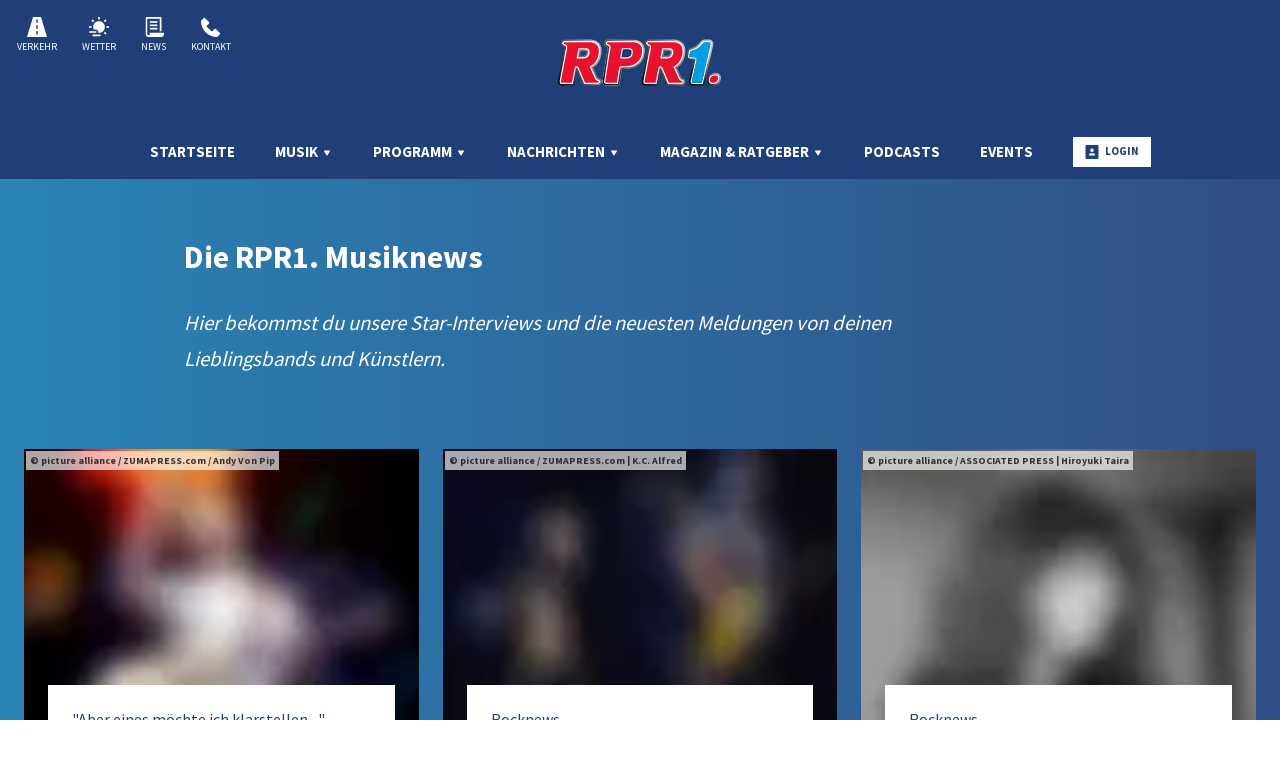

--- FILE ---
content_type: text/html; charset=utf-8
request_url: https://www.rpr1.de/nachrichten/musiknews/uebersicht-rpr1
body_size: 35038
content:
<!doctype html>
<html data-n-head-ssr lang="de" class="no-stream" data-n-head="%7B%22lang%22:%7B%22ssr%22:%22de%22%7D,%22class%22:%7B%22ssr%22:%22no-stream%22%7D%7D">
  <head >
    <title>Die RPR1. Musiknews | RPR1.</title><meta data-n-head="ssr" http-equiv="Accept-CH" content="DPR, Width, Viewport-Width"><meta data-n-head="ssr" name="viewport" content="width=device-width, initial-scale=1, viewport-fit=cover"><meta data-n-head="ssr" name="apple-itunes-app" content="app-id=424009108"><meta data-n-head="ssr" name="data-privacy-proxy-server" content="https://privacy-proxy-server.usercentrics.eu"><meta data-n-head="ssr" data-hid="charset" charset="utf-8"><meta data-n-head="ssr" data-hid="mobile-web-app-capable" name="mobile-web-app-capable" content="yes"><meta data-n-head="ssr" data-hid="apple-mobile-web-app-title" name="apple-mobile-web-app-title" content="RPR1."><meta data-n-head="ssr" data-hid="author" name="author" content="RPR1."><meta data-n-head="ssr" data-hid="theme-color" name="theme-color" content="#203E78"><meta data-n-head="ssr" data-hid="og:type" name="og:type" property="og:type" content="website"><meta data-n-head="ssr" data-hid="og:image:width" name="og:image:width" property="og:image:width" content="512"><meta data-n-head="ssr" data-hid="og:image:height" name="og:image:height" property="og:image:height" content="512"><meta data-n-head="ssr" data-hid="og:image:type" name="og:image:type" property="og:image:type" content="image/png"><meta data-n-head="ssr" itemprop="description" data-hid="itemprop_description" content="Hier bekommst du unsere Star-Interviews und die neuesten Meldungen von deinen Lieblingsbands und Künstlern."><meta data-n-head="ssr" itemprop="name" data-hid="itemprop_name" content="Die RPR1. Musiknews"><meta data-n-head="ssr" name="description" data-hid="description" content="Hier bekommst du unsere Star-Interviews und die neuesten Meldungen von deinen Lieblingsbands und Künstlern."><meta data-n-head="ssr" name="twitter:description" data-hid="twitter:description" content="Hier bekommst du unsere Star-Interviews und die neuesten Meldungen von deinen Lieblingsbands und Künstlern."><meta data-n-head="ssr" name="twitter:image" data-hid="twitter:image" content="https://image.atsw.de/atsw/production/2022-04/jonathan-velasquez-c1ZN57GfDB0-unsplash.jpeg?crop=3769%2C2827%2Ccenter%2Cmiddle&amp;h=&amp;rect=center%2Cmiddle%2C3769%2C2827&amp;w=800"><meta data-n-head="ssr" name="twitter:title" data-hid="twitter:title" content="Die RPR1. Musiknews"><meta data-n-head="ssr" property="og:description" data-hid="og:description" content="Hier bekommst du unsere Star-Interviews und die neuesten Meldungen von deinen Lieblingsbands und Künstlern."><meta data-n-head="ssr" property="og:image" data-hid="og:image" content="https://image.atsw.de/atsw/production/2022-04/jonathan-velasquez-c1ZN57GfDB0-unsplash.jpeg?crop=3769%2C2827%2Ccenter%2Cmiddle&amp;h=&amp;rect=center%2Cmiddle%2C3769%2C2827&amp;w=625"><meta data-n-head="ssr" property="og:site_name" data-hid="og:site_name" content="ATSW"><meta data-n-head="ssr" property="og:title" data-hid="og:title" content="Die RPR1. Musiknews"><meta data-n-head="ssr" property="og:url" data-hid="og:url" content="https://www.rpr1.de/nachrichten/musiknews/uebersicht-rpr1"><link data-n-head="ssr" rel="manifest" href="https://file.atsw.de/production/static/1765869481713/manifest.cd5a9f06.json"><link data-n-head="ssr" rel="shortcut icon" href="https://file.atsw.de/production/static/1765869481713/icons/icon_64.8O8cUwC83ch.png"><link data-n-head="ssr" rel="apple-touch-icon" href="https://file.atsw.de/production/static/1765869481713/icons/icon_512.8O8cUwC83ch.png" sizes="512x512"><link data-n-head="ssr" rel="preconnect" href="https://image.atsw.de" crossorigin="undefined"><link data-n-head="ssr" rel="preconnect" href="https://atsw-stream-service.loverad.io" crossorigin="undefined"><link data-n-head="ssr" rel="preconnect" href="https://s3.eu-central-1.amazonaws.com" crossorigin="undefined"><link data-n-head="ssr" rel="canonical" href="https://www.rpr1.de/nachrichten/musiknews/uebersicht-rpr1"><script data-n-head="ssr" type="application/ld+json">{"@context":"http://schema.org","@type":"Organization","name":"RPR1.","url":"https://www.rpr1.de","sameAs":["https://www.facebook.com/radiorpr1/","https://twitter.com/radiorpr","https://www.youtube.com/user/RadioRPR1","https://www.instagram.com/radiorpr1/"]}</script><script data-n-head="ssr" data-hid="gtm_consent" type="application/javascript">
        window.dataLayer = window.dataLayer || [];
        function gtag(){dataLayer.push(arguments);};
        gtag('consent', 'default', {
          'ad_user_data': 'denied',
          'ad_personalization': 'denied',
          'ad_storage': 'denied',
          'analytics_storage': 'denied',
          'wait_for_update': 2000
        });
      </script><script data-n-head="ssr" data-hid="cmp" type="application/javascript" language="de" src="https://app.usercentrics.eu/browser-ui/latest/bundle.js" id="usercentrics-cmp" data-tcf-enabled="true" data-settings-id="Aq6zFWCo"></script><script data-n-head="ssr" data-hid="cmp-smartprotect" type="application/javascript" src="https://privacy-proxy.usercentrics.eu/latest/uc-block.bundle.js"></script><script data-n-head="ssr" data-hid="cmp-smartprotect-unblock" type="application/javascript">
        uc.deactivateBlocking([
          'HkMucNoOjWX',
          'ppPIzs4e'
        ])
        uc.blockElements({
          'RuWQqICz': '.giphy-image'
        })
      </script><script data-n-head="ssr" data-hid="gtm" async type="text/plain" data-usercentrics="Google Tag Manager" src="https://www.googletagmanager.com/gtm.js?id=GTM-N98CHKD&l=dataLayer"></script><script data-n-head="ssr" data-hid="gtm_config" type="text/plain" data-usercentrics="Google Tag Manager">
        window.dataLayer = window.dataLayer || [];
        window.dataLayer.push({ 'gtm.start': new Date().getTime(), event: 'gtm.js' });
      </script><script data-n-head="ssr" data-hid="ga" type="text/plain" data-usercentrics="Google Analytics" async src="https://www.googletagmanager.com/gtag/js?id=G-V7PEDVW0CC"></script><script data-n-head="ssr" data-hid="ga_config" type="text/plain" data-usercentrics="Google Analytics">
        window.dataLayer = window.dataLayer || [];
        window.gtag_enable_tcf_support = true;
        function gtag(){dataLayer.push(arguments);};
        gtag('js', new Date());
        gtag('config', 'G-V7PEDVW0CC', { 'send_page_view': false, 'anonymize_ip': true });
      </script><script data-n-head="ssr" data-hid="stroeer" async type="text/javascript" data-usercentrics="stroeer" src="https://cdn.stroeerdigitalgroup.de/metatag/live/OMS_rpr1.de/metaTag.min.js"></script><script data-n-head="ssr" data-hid="iab-tax" type="text/javascript">evaTax = {"tid":["IAB339","IAB348","IAB349","IAB338"],"tone":["Music and Audio"],"ttwo":["Adult Contemporary Music","Comedy (Music and Audio)","Contemporary Hits\/Pop\/Top 40"],"tthree":[],"tfour":[]}</script><script data-n-head="ssr" data-hid="suppress-cmp" type="application/javascript">window.UC_UI_SUPPRESS_CMP_DISPLAY = false</script><script data-n-head="ssr" type="application/ld+json">{"@context":"https://schema.org","@type":"Article","author":"RPR1.","datePublished":"2022-07-19T11:44:09.000Z","dateModified":"2024-12-12T11:02:13.000Z","publisher":{"@type":"Organization","name":"RPR1.","logo":{"@type":"ImageObject","url":"https://file.atsw.de/production/static/1765869481713/icons/icon_512.8O8cUwC83ch.png"}},"mainEntityOfPage":{"@type":"WebPage","@id":"https://www.rpr1.de/nachrichten/musiknews/uebersicht-rpr1"},"headline":"Die RPR1. Musiknews","description":"Hier bekommst du unsere Star-Interviews und die neuesten Meldungen von deinen Lieblingsbands und Künstlern.","image":["https://image.atsw.de/atsw/production/2022-04/jonathan-velasquez-c1ZN57GfDB0-unsplash.jpeg?crop=4240%2C1590%2Ccenter%2Cmiddle&rect=center%2Cmiddle%2C4240%2C1590","https://image.atsw.de/atsw/production/2022-04/jonathan-velasquez-c1ZN57GfDB0-unsplash.jpeg?crop=4240%2C2385%2Ccenter%2Cmiddle&rect=center%2Cmiddle%2C4240%2C2385","https://image.atsw.de/atsw/production/2022-04/jonathan-velasquez-c1ZN57GfDB0-unsplash.jpeg?crop=2827%2C2827%2Ccenter%2Cmiddle&rect=center%2Cmiddle%2C2827%2C2827","https://image.atsw.de/atsw/production/2022-04/jonathan-velasquez-c1ZN57GfDB0-unsplash.jpeg?crop=3769%2C2827%2Ccenter%2Cmiddle&rect=center%2Cmiddle%2C3769%2C2827"]}</script><link rel="preload" href="https://file.atsw.de/production/static/1765869481713/617a58fff21c490a046a.js" as="script"><link rel="preload" href="https://file.atsw.de/production/static/1765869481713/2a8f715aeb79b95ac61d.js" as="script"><link rel="preload" href="https://file.atsw.de/production/static/1765869481713/5f149ac99155b08e2fdc.css" as="style"><link rel="preload" href="https://file.atsw.de/production/static/1765869481713/a0221bc7411481576f15.js" as="script"><link rel="preload" href="https://file.atsw.de/production/static/1765869481713/1457c102f601c971e1c2.css" as="style"><link rel="preload" href="https://file.atsw.de/production/static/1765869481713/9ab77c2ccdd31e1efc1c.js" as="script"><link rel="preload" href="https://file.atsw.de/production/static/1765869481713/910b6190d010a939acb9.js" as="script"><link rel="preload" href="https://file.atsw.de/production/static/1765869481713/d180417d8d9244711aee.js" as="script"><link rel="preload" href="https://file.atsw.de/production/static/1765869481713/0dc17776b3ba96920023.js" as="script"><link rel="stylesheet" href="https://file.atsw.de/production/static/1765869481713/5f149ac99155b08e2fdc.css"><link rel="stylesheet" href="https://file.atsw.de/production/static/1765869481713/1457c102f601c971e1c2.css">
  </head>
  <body >
    <div data-server-rendered="true" id="__nuxt"><!----><div id="__layout"><div id="page"><ul id="aria-menu" tabindex="0" aria-labelledby="aria-menu-label"><li id="aria-menu-label" role="presentation">Springe direkt zum Bereich:</li> <li><a href="#audioPlayer-controls">Player</a></li> <li><a href="#loginButtonDesktop">Login</a></li> <li><a href="#nav-main">Navigation</a></li> <li><a href="#content-start">Hauptinhalt</a></li> <li><a href="#footer">Footer</a></li></ul> <!----> <div id="loginModal" uk-modal="bg-close: false" class="uk-modal"><div class="uk-modal-dialog uk-modal-body"><div id="glitterLogin" data-api-url="https://auth.rpr1.de"></div> <button type="button" title="Fenster schließen" value="Close modal" uk-close class="uk-modal-close-default"></button></div></div> <!----> <header id="header"><div id="header-wrapper" class="uk-container"><div id="serviceLinks-wrapper"><ul id="serviceLinks"><li><a href="/verkehr" id="trafficLink"><span class="uk-icon "><svg xmlns="http://www.w3.org/2000/svg" xmlns:xlink="http://www.w3.org/1999/xlink" x="0px" y="0px" viewBox="0 0 24 24" width="24" height="24"><g fill="#111111" class="nc-icon-wrapper"><path fill="#111111" d="M16.764,0H7.236L0,24h24L16.764,0z M13,21h-2v-4h2V21z M13,14h-2v-4h2V14z M13,7h-2V3h2V7z"></path></g></svg></span>
        Verkehr
      </a></li><li><a href="/wetter" id="weatherLink"><span class="uk-icon "><svg xmlns="http://www.w3.org/2000/svg" xmlns:xlink="http://www.w3.org/1999/xlink" x="0px" y="0px" viewBox="0 0 24 24" width="24" height="24"><g fill="#111111" class="nc-icon-wrapper"><path fill="#111111" d="M12,5c-3.86,0-7,3.14-7,7c0,1.075,0.25,2.089,0.685,3H8c1.654,0,3,1.346,3,3 c0,0.314-0.062,0.612-0.152,0.897C11.224,18.959,11.607,19,12,19c3.86,0,7-3.14,7-7S15.86,5,12,5z"></path><path data-color="color-2" fill="#111111" d="M8,19H1c-0.552,0-1-0.448-1-1s0.448-1,1-1h7c0.552,0,1,0.448,1,1S8.552,19,8,19z"></path><path data-color="color-2" fill="#111111" d="M13,23H5c-0.552,0-1-0.448-1-1s0.448-1,1-1h8c0.552,0,1,0.448,1,1S13.552,23,13,23z"></path><rect x="11" fill="#111111" width="2" height="3"></rect><rect x="3.575" y="3.075" transform="matrix(0.7071 -0.7071 0.7071 0.7071 -1.8952 4.5754)" fill="#111111" width="2" height="3"></rect><rect x="0.5" y="10.5" transform="matrix(4.456530e-11 -1 1 4.456530e-11 -10.5 13.5)" fill="#111111" width="2" height="3"></rect><rect x="18.425" y="3.075" transform="matrix(0.7071 0.7071 -0.7071 0.7071 8.9246 -12.3952)" fill="#111111" width="2" height="3"></rect><rect x="21.5" y="10.5" transform="matrix(4.501980e-11 1 -1 4.501980e-11 34.5 -10.5)" fill="#111111" width="2" height="3"></rect><rect x="18.425" y="17.925" transform="matrix(-0.7071 0.7071 -0.7071 -0.7071 46.8952 19.4246)" fill="#111111" width="2" height="3"></rect></g></svg></span>
        Wetter
      </a></li><li><a href="/nachrichten" id="newsLink" class="nuxt-link-active"><span class="uk-icon "><svg xmlns="http://www.w3.org/2000/svg" xmlns:xlink="http://www.w3.org/1999/xlink" x="0px" y="0px" viewBox="0 0 24 24" width="24" height="24"><g fill="#111111" class="nc-icon-wrapper"><path fill="#111111" d="M7,19v1.5c0,1.193-1.194,1.447-1.54,1.496C4.651,21.974,4,21.313,4,20.5V2h15v15h2V1c0-0.552-0.448-1-1-1H3 C2.448,0,2,0.448,2,1v19.5C2,22.43,3.57,24,5.5,24h15c1.93,0,3.5-1.57,3.5-3.5V19H7z"></path><rect data-color="color-2" x="7" y="5" fill="#111111" width="9" height="2"></rect><rect data-color="color-2" x="7" y="9" fill="#111111" width="9" height="2"></rect><rect data-color="color-2" x="7" y="13" fill="#111111" width="9" height="2"></rect></g></svg></span>
        News
      </a></li><li><a href="/service/kontakt" id="phoneLink"><span class="uk-icon "><svg xmlns="http://www.w3.org/2000/svg" xmlns:xlink="http://www.w3.org/1999/xlink" x="0px" y="0px" viewBox="0 0 24 24" width="24" height="24"><g fill="#111111" class="nc-icon-wrapper"><path fill="#111111" d="M16.293,14.293L13,17.586L6.414,11l3.293-3.293c0.391-0.391,0.391-1.024,0-1.414l-5-5 c-0.391-0.391-1.024-0.391-1.414,0L0,4.586C0,15.653,8.345,24,19.414,24l3.293-3.293c0.391-0.391,0.391-1.024,0-1.414l-5-5 C17.317,13.903,16.683,13.903,16.293,14.293z"></path></g></svg></span>
        Kontakt
      </a></li></ul></div> <div id="logoWrapper"><a href="/" title="RPR1." class="logo uk-logo nuxt-link-active"></a></div> <div id="additionalLinks-wrapper" class="uk-hidden@m"><ul id="additionalLinks"><li><a href="/" id="homeLink" tabindex="-1" class="nuxt-link-active"><span class="uk-icon "><svg xmlns="http://www.w3.org/2000/svg" xmlns:xlink="http://www.w3.org/1999/xlink" x="0px" y="0px" viewBox="0 0 24 24" width="24" height="24"><g fill="#111111" class="nc-icon-wrapper"><path fill="#111111" d="M12.664,1.252c-0.379-0.337-0.949-0.337-1.328,0l-9,8C2.122,9.442,2,9.715,2,10.001V23c0,0.552,0.448,1,1,1 h6v-7h6v7h6c0.552,0,1-0.448,1-1V10.001c0-0.286-0.122-0.558-0.336-0.748L12.664,1.252z"></path></g></svg></span>
        Home
      </a></li> <li><a id="streamToggler" tabindex="-1" href="#"><span class="uk-icon "><svg xmlns="http://www.w3.org/2000/svg" xmlns:xlink="http://www.w3.org/1999/xlink" x="0px" y="0px" viewBox="0 0 24 24" width="24" height="24"><g fill="#111111" class="nc-icon-wrapper"><rect data-color="color-2" y="6" fill="#111111" width="2" height="12"></rect><rect data-color="color-2" x="22" y="6" fill="#111111" width="2" height="12"></rect><path fill="#111111" d="M20,3H4C3.448,3,3,3.448,3,4v16c0,0.552,0.448,1,1,1h16c0.552,0,1-0.448,1-1V4C21,3.448,20.552,3,20,3z M17,14c0,1.105-0.895,2-2,2s-2-0.895-2-2c0-1.105,0.895-2,2-2V9h-4v6c0,1.105-0.895,2-2,2s-2-0.895-2-2c0-1.105,0.895-2,2-2V8 c0-0.552,0.448-1,1-1h6c0.552,0,1,0.448,1,1V14z"></path></g></svg></span>
        Streams
      </a></li> <li><a id="navToggler" tabindex="-1" href="#"><span class="uk-icon "><svg xmlns="http://www.w3.org/2000/svg" xmlns:xlink="http://www.w3.org/1999/xlink" x="0px" y="0px" viewBox="0 0 24 24" width="24" height="24"><g fill="#111111" class="nc-icon-wrapper"><path data-color="color-2" fill="#111111" d="M23,13H1c-0.6,0-1-0.4-1-1s0.4-1,1-1h22c0.6,0,1,0.4,1,1S23.6,13,23,13z"></path><path fill="#111111" d="M23,6H1C0.4,6,0,5.6,0,5s0.4-1,1-1h22c0.6,0,1,0.4,1,1S23.6,6,23,6z"></path><path fill="#111111" d="M23,20H1c-0.6,0-1-0.4-1-1s0.4-1,1-1h22c0.6,0,1,0.4,1,1S23.6,20,23,20z"></path></g></svg></span>
        Menü
      </a></li> <li><a id="loginButton" tabindex="-1" href="#" uk-toggle="target: #loginModal" class="loggedOut"><span class="uk-icon "><svg xmlns="http://www.w3.org/2000/svg" xmlns:xlink="http://www.w3.org/1999/xlink" x="0px" y="0px" viewBox="0 0 24 24" width="24" height="24"><g fill="#111111" class="nc-icon-wrapper"><path fill="#111111" d="M22,0H2C1.447,0,1,0.448,1,1v22c0,0.552,0.447,1,1,1h20c0.553,0,1-0.448,1-1V1C23,0.448,22.553,0,22,0z M12,6c1.657,0,3,1.343,3,3s-1.343,3-3,3s-3-1.343-3-3S10.343,6,12,6z M17,18H7v-1.558c0-0.894,0.588-1.686,1.45-1.924 C9.378,14.262,10.656,14,12,14s2.622,0.262,3.55,0.518c0.862,0.238,1.45,1.03,1.45,1.924V18z"></path></g></svg></span>
        Login
      </a></li></ul></div></div></header> <nav id="nav"><ul id="nav-main" role="menubar"><li><a href="/" role="menuitem" class="nuxt-link-active">
          Startseite
          <!----></a> <!----> <!----></li><li class="hasUL"><a href="/musik/uebersicht-rpr1" role="menuitem" aria-haspopup="true">
          Musik
          <span class="uk-icon subNavIconDesktop hidden-touch"><svg xmlns="http://www.w3.org/2000/svg" xmlns:xlink="http://www.w3.org/1999/xlink" x="0px" y="0px" viewBox="0 0 24 24" width="24" height="24"><g fill="#111111" class="nc-icon-wrapper"><path fill="#111111" d="M17,7H7C6.637,7,6.302,7.197,6.125,7.515C5.949,7.833,5.959,8.222,6.152,8.53l5,8 C11.335,16.822,11.655,17,12,17s0.665-0.178,0.848-0.47l5-8c0.193-0.308,0.203-0.697,0.027-1.015C17.698,7.197,17.363,7,17,7z"></path></g></svg></span></a> <span class="uk-icon subNavIcon hidden-notouch" uk-toggle="target: + .subnav; cls: showNav; animation: uk-animation-slide-top-small"><svg xmlns="http://www.w3.org/2000/svg" xmlns:xlink="http://www.w3.org/1999/xlink" x="0px" y="0px" viewBox="0 0 32 32" width="32" height="32"><g transform="translate(0.5, 0.5)" fill="#111111" class="nc-icon-wrapper"><g class="nc-interact_open-close-o-32"><line x1="16" y1="2" x2="16" y2="30" fill="none" stroke="#111111" stroke-linecap="square" stroke-miterlimit="10" stroke-width="1" stroke-linejoin="miter"></line><line x1="30" y1="16" x2="2" y2="16" fill="none" stroke="#111111" stroke-linecap="square" stroke-miterlimit="10" stroke-width="1" stroke-linejoin="miter"></line></g></g></svg></span> <ul role="menu" aria-label="Musik" class="subnav"><li role="none"><a href="/musik/playlist/was-lief-wann-bei-rpr1" role="menuitem">
              Titelsuche
          </a></li><li role="none"><a href="/musik/webradio/uebersicht-rpr1" role="menuitem">
              Webradio
          </a></li><li role="none"><a href="/nachrichten/musiknews/uebersicht-rpr1" role="menuitem" class="nuxt-link-active">
              Musiknews
          </a></li></ul></li><li class="hasUL"><a href="/programm/uebersicht-rpr1" role="menuitem" aria-haspopup="true">
          Programm
          <span class="uk-icon subNavIconDesktop hidden-touch"><svg xmlns="http://www.w3.org/2000/svg" xmlns:xlink="http://www.w3.org/1999/xlink" x="0px" y="0px" viewBox="0 0 24 24" width="24" height="24"><g fill="#111111" class="nc-icon-wrapper"><path fill="#111111" d="M17,7H7C6.637,7,6.302,7.197,6.125,7.515C5.949,7.833,5.959,8.222,6.152,8.53l5,8 C11.335,16.822,11.655,17,12,17s0.665-0.178,0.848-0.47l5-8c0.193-0.308,0.203-0.697,0.027-1.015C17.698,7.197,17.363,7,17,7z"></path></g></svg></span></a> <span class="uk-icon subNavIcon hidden-notouch" uk-toggle="target: + .subnav; cls: showNav; animation: uk-animation-slide-top-small"><svg xmlns="http://www.w3.org/2000/svg" xmlns:xlink="http://www.w3.org/1999/xlink" x="0px" y="0px" viewBox="0 0 32 32" width="32" height="32"><g transform="translate(0.5, 0.5)" fill="#111111" class="nc-icon-wrapper"><g class="nc-interact_open-close-o-32"><line x1="16" y1="2" x2="16" y2="30" fill="none" stroke="#111111" stroke-linecap="square" stroke-miterlimit="10" stroke-width="1" stroke-linejoin="miter"></line><line x1="30" y1="16" x2="2" y2="16" fill="none" stroke="#111111" stroke-linecap="square" stroke-miterlimit="10" stroke-width="1" stroke-linejoin="miter"></line></g></g></svg></span> <ul role="menu" aria-label="Programm" class="subnav"><li role="none"><a href="/programm/aktionen/uebersicht-rpr1" role="menuitem">
              Aktionen
          </a></li><li role="none"><a href="/programm/sendungen/uebersicht-rpr1" role="menuitem">
              Sendungen
          </a></li><li role="none"><a href="/programm/team/uebersicht-rpr1" role="menuitem">
              Moderatoren
          </a></li><li role="none"><a href="/programm/rpr1-hilft/uebersicht" role="menuitem">
              RPR Hilft e.V.
          </a></li></ul></li><li class="hasUL"><a href="/nachrichten" role="menuitem" aria-haspopup="true" class="nuxt-link-active">
          Nachrichten
          <span class="uk-icon subNavIconDesktop hidden-touch"><svg xmlns="http://www.w3.org/2000/svg" xmlns:xlink="http://www.w3.org/1999/xlink" x="0px" y="0px" viewBox="0 0 24 24" width="24" height="24"><g fill="#111111" class="nc-icon-wrapper"><path fill="#111111" d="M17,7H7C6.637,7,6.302,7.197,6.125,7.515C5.949,7.833,5.959,8.222,6.152,8.53l5,8 C11.335,16.822,11.655,17,12,17s0.665-0.178,0.848-0.47l5-8c0.193-0.308,0.203-0.697,0.027-1.015C17.698,7.197,17.363,7,17,7z"></path></g></svg></span></a> <span class="uk-icon subNavIcon hidden-notouch" uk-toggle="target: + .subnav; cls: showNav; animation: uk-animation-slide-top-small"><svg xmlns="http://www.w3.org/2000/svg" xmlns:xlink="http://www.w3.org/1999/xlink" x="0px" y="0px" viewBox="0 0 32 32" width="32" height="32"><g transform="translate(0.5, 0.5)" fill="#111111" class="nc-icon-wrapper"><g class="nc-interact_open-close-o-32"><line x1="16" y1="2" x2="16" y2="30" fill="none" stroke="#111111" stroke-linecap="square" stroke-miterlimit="10" stroke-width="1" stroke-linejoin="miter"></line><line x1="30" y1="16" x2="2" y2="16" fill="none" stroke="#111111" stroke-linecap="square" stroke-miterlimit="10" stroke-width="1" stroke-linejoin="miter"></line></g></g></svg></span> <ul role="menu" aria-label="Nachrichten" class="subnav"><li role="none"><a href="/nachrichten/deutschland-welt" role="menuitem">
              Deutschland &amp; die Welt
          </a></li><li role="none"><a href="/nachrichten/regional" role="menuitem">
              Regionale Nachrichten
          </a></li><li role="none"><a href="/nachrichten/sport" role="menuitem">
              Sport
          </a></li></ul></li><li class="hasUL"><a href="/magazin-ratgeber" role="menuitem" aria-haspopup="true">
          Magazin &amp; Ratgeber
          <span class="uk-icon subNavIconDesktop hidden-touch"><svg xmlns="http://www.w3.org/2000/svg" xmlns:xlink="http://www.w3.org/1999/xlink" x="0px" y="0px" viewBox="0 0 24 24" width="24" height="24"><g fill="#111111" class="nc-icon-wrapper"><path fill="#111111" d="M17,7H7C6.637,7,6.302,7.197,6.125,7.515C5.949,7.833,5.959,8.222,6.152,8.53l5,8 C11.335,16.822,11.655,17,12,17s0.665-0.178,0.848-0.47l5-8c0.193-0.308,0.203-0.697,0.027-1.015C17.698,7.197,17.363,7,17,7z"></path></g></svg></span></a> <span class="uk-icon subNavIcon hidden-notouch" uk-toggle="target: + .subnav; cls: showNav; animation: uk-animation-slide-top-small"><svg xmlns="http://www.w3.org/2000/svg" xmlns:xlink="http://www.w3.org/1999/xlink" x="0px" y="0px" viewBox="0 0 32 32" width="32" height="32"><g transform="translate(0.5, 0.5)" fill="#111111" class="nc-icon-wrapper"><g class="nc-interact_open-close-o-32"><line x1="16" y1="2" x2="16" y2="30" fill="none" stroke="#111111" stroke-linecap="square" stroke-miterlimit="10" stroke-width="1" stroke-linejoin="miter"></line><line x1="30" y1="16" x2="2" y2="16" fill="none" stroke="#111111" stroke-linecap="square" stroke-miterlimit="10" stroke-width="1" stroke-linejoin="miter"></line></g></g></svg></span> <ul role="menu" aria-label="Magazin &amp; Ratgeber" class="subnav"><li role="none"><a href="/magazin-ratgeber/familie-kinder" role="menuitem">
              Familie &amp; Kinder
          </a></li><li role="none"><a href="/magazin-ratgeber/gesundheit-wellness" role="menuitem">
              Gesundheit &amp; Wellness
          </a></li><li role="none"><a href="/magazin-ratgeber/leben-alltag" role="menuitem">
              Leben &amp; Alltag
          </a></li><li role="none"><a href="/magazin-ratgeber/technik-finanzen" role="menuitem">
              Technik &amp; Finanzen
          </a></li><li role="none"><a href="/magazin-ratgeber/tiere-natur" role="menuitem">
              Tiere &amp; Natur
          </a></li></ul></li><li><a href="/podcasts/uebersicht-rpr1" role="menuitem">
          Podcasts
          <!----></a> <!----> <!----></li><li><a href="/events/uebersicht-rpr1" role="menuitem">
          Events
          <!----></a> <!----> <!----></li> <li id="loginWrapper"><a id="loginButtonDesktop" href="#" uk-toggle="target: #loginModal" class="loggedOut uk-visible@m"><span class="uk-icon "><svg xmlns="http://www.w3.org/2000/svg" xmlns:xlink="http://www.w3.org/1999/xlink" x="0px" y="0px" viewBox="0 0 24 24" width="24" height="24"><g fill="#111111" class="nc-icon-wrapper"><path fill="#111111" d="M22,0H2C1.447,0,1,0.448,1,1v22c0,0.552,0.447,1,1,1h20c0.553,0,1-0.448,1-1V1C23,0.448,22.553,0,22,0z M12,6c1.657,0,3,1.343,3,3s-1.343,3-3,3s-3-1.343-3-3S10.343,6,12,6z M17,18H7v-1.558c0-0.894,0.588-1.686,1.45-1.924 C9.378,14.262,10.656,14,12,14s2.622,0.262,3.55,0.518c0.862,0.238,1.45,1.03,1.45,1.924V18z"></path></g></svg></span>
        Login
      </a></li></ul> <a id="closeNav" title="Schließen" href="#" class="closeButton uk-hidden@m"><span class="uk-icon "><svg xmlns="http://www.w3.org/2000/svg" xmlns:xlink="http://www.w3.org/1999/xlink" x="0px" y="0px" viewBox="0 0 24 24" width="24" height="24"><g fill="#111111" class="nc-icon-wrapper"><path fill="#111111" d="M19.7,4.3c-0.4-0.4-1-0.4-1.4,0L12,10.6L5.7,4.3c-0.4-0.4-1-0.4-1.4,0s-0.4,1,0,1.4l6.3,6.3l-6.3,6.3 c-0.4,0.4-0.4,1,0,1.4C4.5,19.9,4.7,20,5,20s0.5-0.1,0.7-0.3l6.3-6.3l6.3,6.3c0.2,0.2,0.5,0.3,0.7,0.3s0.5-0.1,0.7-0.3 c0.4-0.4,0.4-1,0-1.4L13.4,12l6.3-6.3C20.1,5.3,20.1,4.7,19.7,4.3z"></path></g></svg></span></a></nav> <main id="main" routerViewKey="/nachrichten/musiknews/uebersicht-rpr1?layout=default&amp;region=default&amp;userAgent=other"><!----> <!----> <!----> <section name="uuid-eb27f25c-bd44-4fcd-986a-1a3fbf7a6382" id="content-start" class="section section-intro type-text"><article class="contentItem uk-padding uk-container uk-container-center"> <header class="contentItem-head"> <!----> <h1><span>Die RPR1. Musiknews</span></h1></header>  <div class="contentItem-text"><p>Hier bekommst du unsere Star-Interviews und die neuesten Meldungen von deinen Lieblingsbands und Künstlern.</p>
</div> <!----></article></section> <!----> <div class="sectionWrapper"><section name="uuid-9b44c547-c06f-4e0d-904d-7c9b430c8135" class="section teaser-element section-teaser-cards-column uk-margin-medium"><div class="uk-container uk-container-center uk-padding"><!----> <div class="elementsWrapper uk-child-width-1-2@s uk-child-width-1-3@m uk-grid-medium uk-grid-match uk-grid"><div class="cardWrapper"><div class="element element-teaser-cards-cloumn uk-card uk-card-default"><figure class="mediaItem"><div class="loading"><div class="preloader uk-cover-container uk-height-1-1 uk-width-1-1"><img src="https://image.atsw.de/atsw/production/2025-06/ed_sheeran.jpg?crop=3694%2C2771%2C0%2C0&amp;rect=0%2C0%2C3694%2C2771&amp;fit=crop&amp;crop=faces&amp;w=80&amp;h=60&amp;dpr=1&amp;blur=10&amp;width=80&amp;height=60" alt="Ed Sheeran" importance="low" uk-cover="" class="uk-cover"> <canvas width="600" height="450" class="uk-width-1-1 uk-height-1-1"></canvas></div></div> <span class="mediaCredit">picture alliance / ZUMAPRESS.com /&nbsp;Andy Von Pip
</span> <figcaption class="uk-overlay uk-padding-small uk-text-small uk-light uk-position-top-right">
    Ed Sheeran
  </figcaption></figure> <article class="contentItem uk-card-body"> <header class="contentItem-head"> <div class="contentItem-subtitle"><!----> <span>&quot;Aber eines möchte ich klarstellen ...&quot;</span></div> <h3><span>Nach München-Konzert: Ed Sheeran wird in die USA auswandern</span></h3></header>  <div class="contentItem-text"><p>Ed Sheeran will nach Nashville auswandern und stellte klar, dass er auch weiterhin in Großbritannien Steuern zahlen wird und einfach keine Lust auf tagelanges Pendeln für seine Familie hat.</p>
</div> <div class="contentItem-link uk-margin-small-top"><a href="/nachrichten/musiknews/nach-muenchen-konzert-ed-sheeran-wird-in-die-usa-auswandern" class="uk-button uk-button-text">
    mehr lesen
  </a></div></article></div></div><div class="cardWrapper"><div class="element element-teaser-cards-cloumn uk-card uk-card-default"><figure class="mediaItem"><div class="loading"><div class="preloader uk-cover-container uk-height-1-1 uk-width-1-1"><img src="https://image.atsw.de/atsw/production/2025-02/428449519.jpg?crop=3761%2C2821%2C470%2C0&amp;rect=470%2C0%2C3761%2C2821&amp;fit=crop&amp;crop=faces&amp;w=80&amp;h=60&amp;dpr=1&amp;blur=10&amp;width=80&amp;height=60" alt="Guns N' Roses" importance="low" uk-cover="" class="uk-cover"> <canvas width="600" height="450" class="uk-width-1-1 uk-height-1-1"></canvas></div></div> <span class="mediaCredit">picture alliance / ZUMAPRESS.com | K.C. Alfred
</span> <figcaption class="uk-overlay uk-padding-small uk-text-small uk-light uk-position-top-right">
    Guns N' Roses
  </figcaption></figure> <article class="contentItem uk-card-body"> <header class="contentItem-head"> <div class="contentItem-subtitle"><!----> <span>Rocknews</span></div> <h3><span>Guns N‘ Roses springen Osbourne ein letztes Mal zur Seite</span></h3></header>  <div class="contentItem-text"><p>In Birmingham wird Geschichte geschrieben: Ozzy Osbourne und Black Sabbath sagen in der Villa Park Arena „Goodbye“  und wer könnte besser diesen finalen Akt begleiten als Guns N’ Roses und Tool?</p>
</div> <div class="contentItem-link uk-margin-small-top"><a href="/nachrichten/musiknews/guns-n-roses-springen-osbourne-ein-letztes-mal-zur-seite" class="uk-button uk-button-text">
    mehr lesen
  </a></div></article></div></div><div class="cardWrapper"><div class="element element-teaser-cards-cloumn uk-card uk-card-default"><figure class="mediaItem"><div class="loading"><div class="preloader uk-cover-container uk-height-1-1 uk-width-1-1"><img src="https://image.atsw.de/atsw/production/2025-01/410212654.jpg?crop=5000%2C3750%2Ccenter%2Cmiddle&amp;rect=center%2Cmiddle%2C5000%2C3750&amp;fit=crop&amp;crop=faces&amp;w=80&amp;h=60&amp;dpr=1&amp;blur=10&amp;width=80&amp;height=60" alt="Tina Turner" importance="low" uk-cover="" class="uk-cover"> <canvas width="600" height="450" class="uk-width-1-1 uk-height-1-1"></canvas></div></div> <span class="mediaCredit">picture alliance / ASSOCIATED PRESS | Hiroyuki Taira
</span> <figcaption class="uk-overlay uk-padding-small uk-text-small uk-light uk-position-top-right">
    Tina Turner
  </figcaption></figure> <article class="contentItem uk-card-body"> <header class="contentItem-head"> <div class="contentItem-subtitle"><!----> <span>Rocknews</span></div> <h3><span>Tina Turner: Verschollener Song entdeckt</span></h3></header>  <div class="contentItem-text"><p>Tina Turner – die Queen of Rock’n’Roll bleibt auch nach ihrem Tod eine Ikone. Jetzt sorgt eine Neuveröffentlichung ihres Kultalbums Private Dancer für Begeisterung.</p>
</div> <div class="contentItem-link uk-margin-small-top"><a href="/nachrichten/musiknews/tina-turner-verschollener-song-entdeckt" class="uk-button uk-button-text">
    mehr lesen
  </a></div></article></div></div><div class="cardWrapper"><div class="element element-teaser-cards-cloumn uk-card uk-card-default"><figure class="mediaItem"><div class="loading"><div class="preloader uk-cover-container uk-height-1-1 uk-width-1-1"><img src="https://image.atsw.de/atsw/production/2025-01/p2fgj7427i-v10-ax-s2048.jpeg?crop=1821%2C1366%2Ccenter%2Cmiddle&amp;rect=center%2Cmiddle%2C1821%2C1366&amp;fit=crop&amp;crop=faces&amp;w=80&amp;h=60&amp;dpr=1&amp;blur=10&amp;width=80&amp;height=60" alt="Jeff Beck gilt als einer der großartigsten Gitarristen der Musikgeschichte" importance="low" uk-cover="" class="uk-cover"> <canvas width="600" height="450" class="uk-width-1-1 uk-height-1-1"></canvas></div></div> <span class="mediaCredit">Gerald Herbert/AP</span> <figcaption class="uk-overlay uk-padding-small uk-text-small uk-light uk-position-top-right">
    Jeff Beck gilt als einer der großartigsten Gitarristen der Musikgeschichte
  </figcaption></figure> <article class="contentItem uk-card-body"> <header class="contentItem-head"> <div class="contentItem-subtitle"><!----> <span>Auktion in London</span></div> <h3><span>Gitarren von Jeff Beck für Millionen versteigert</span></h3></header>  <div class="contentItem-text"><p>Zwei Jahre nach dem Tod von Rocklegende Jeff Beck erzielen seine Gitarren bei einer Auktion in London Gebote in Millionenhöhe. Die Schätzwerte werden deutlich übertroffen.</p>
</div> <div class="contentItem-link uk-margin-small-top"><a href="/nachrichten/dpa-musik/gitarren-von-jeff-beck-fuer-millionen-versteigert" class="uk-button uk-button-text">
    mehr lesen
  </a></div></article></div></div><div class="cardWrapper"><div class="element element-teaser-cards-cloumn uk-card uk-card-default"><figure class="mediaItem"><div class="loading"><div class="preloader uk-cover-container uk-height-1-1 uk-width-1-1"><img src="https://image.atsw.de/atsw/production/2024-12/320264702.jpg?crop=3303%2C2478%2C98%2C0&amp;rect=98%2C0%2C3303%2C2478&amp;fit=crop&amp;crop=faces&amp;w=80&amp;h=60&amp;dpr=1&amp;blur=10&amp;width=80&amp;height=60" alt="Robert Smith / The Cure" importance="low" uk-cover="" class="uk-cover"> <canvas width="600" height="450" class="uk-width-1-1 uk-height-1-1"></canvas></div></div> <span class="mediaCredit">picture alliance/dpa | Daniel Bockwoldt
</span> <figcaption class="uk-overlay uk-padding-small uk-text-small uk-light uk-position-top-right">
    Robert Smith / The Cure
  </figcaption></figure> <article class="contentItem uk-card-body"> <header class="contentItem-head"> <div class="contentItem-subtitle"><!----> <span>Musiknews</span></div> <h3><span>The Cure: Neues Album und eine hoffnungsvolle Zukunft</span></h3></header>  <div class="contentItem-text"><p>The Cure melden sich zurück – und zwar nicht mit irgendwelchen halbgaren Versprechungen, sondern mit einem tatsächlichen Veröffentlichungsdatum!</p>
</div> <div class="contentItem-link uk-margin-small-top"><a href="/nachrichten/musiknews/the-cure-neues-album-und-eine-hoffnungsvolle-zukunft" class="uk-button uk-button-text">
    mehr lesen
  </a></div></article></div></div><div class="cardWrapper"><div class="element element-teaser-cards-cloumn uk-card uk-card-default"><figure class="mediaItem"><div class="loading"><div class="preloader uk-cover-container uk-height-1-1 uk-width-1-1"><img src="https://image.atsw.de/atsw/production/2024-12/494805596.jpg?crop=3999%2C3000%2C144%2C0&amp;rect=144%2C0%2C3999%2C3000&amp;fit=crop&amp;crop=faces&amp;w=80&amp;h=60&amp;dpr=1&amp;blur=10&amp;width=80&amp;height=60" alt="Axl Rose, Guns 'n Roses" importance="low" uk-cover="" class="uk-cover"> <canvas width="600" height="450" class="uk-width-1-1 uk-height-1-1"></canvas></div></div> <span class="mediaCredit">picture alliance /&nbsp;Eibner-Pressefoto / Thomas Fuessler
</span> <figcaption class="uk-overlay uk-padding-small uk-text-small uk-light uk-position-top-right">
    Axl Rose, Guns 'n Roses
  </figcaption></figure> <article class="contentItem uk-card-body"> <header class="contentItem-head"> <div class="contentItem-subtitle"><!----> <span>Musiknews</span></div> <h3><span>Vergewaltigungsklage Axl Rose: Einigung im Privaten</span></h3></header>  <div class="contentItem-text"><p>Nach langer Dauer kommt es nun doch nicht zu einem Urteilsspruch für Axl Rose. Stattdessen einigte man sich im Privaten Umfeld.</p>
</div> <div class="contentItem-link uk-margin-small-top"><a href="/nachrichten/musiknews/vergewaltigungsklage-axl-rose-einigung-im-privaten" class="uk-button uk-button-text">
    mehr lesen
  </a></div></article></div></div><div class="cardWrapper"><div class="element element-teaser-cards-cloumn uk-card uk-card-default"><figure class="mediaItem"><div class="loading"><div class="preloader uk-cover-container uk-height-1-1 uk-width-1-1"><img src="https://image.atsw.de/atsw/production/2023-05/109599361.jpg?crop=3471%2C2603%2Ccenter%2Cmiddle&amp;rect=center%2Cmiddle%2C3471%2C2603&amp;fit=crop&amp;crop=faces&amp;w=80&amp;h=60&amp;dpr=1&amp;blur=10&amp;width=80&amp;height=60" alt="Elton John" importance="low" uk-cover="" class="uk-cover"> <canvas width="600" height="450" class="uk-width-1-1 uk-height-1-1"></canvas></div></div> <span class="mediaCredit">picture alliance / ZUMAPRESS.com | Igor Vidyashev
</span> <figcaption class="uk-overlay uk-padding-small uk-text-small uk-light uk-position-top-right">
    Elton John
  </figcaption></figure> <article class="contentItem uk-card-body"> <header class="contentItem-head"> <div class="contentItem-subtitle"><!----> <span>Musiknews</span></div> <h3><span>Elton John: Blind nach schwerer Augeninfektion</span></h3></header>  <div class="contentItem-text"><p>Elton John sorgte bei seinen Fans mit einer persönlichen Nachricht für Schlagzeilen. Hoffnung gibt es hierbei keine.</p>
</div> <div class="contentItem-link uk-margin-small-top"><a href="/nachrichten/musiknews/elton-john-blind-nach-schwerer-augeninfektion" class="uk-button uk-button-text">
    mehr lesen
  </a></div></article></div></div><div class="cardWrapper"><div class="element element-teaser-cards-cloumn uk-card uk-card-default"><figure class="mediaItem"><div class="loading"><div class="preloader uk-cover-container uk-height-1-1 uk-width-1-1"><img src="https://image.atsw.de/atsw/production/2024-11/64918223.jpg?crop=4095%2C3071%2C0%2C42&amp;rect=0%2C42%2C4095%2C3071&amp;fit=crop&amp;crop=faces&amp;w=80&amp;h=60&amp;dpr=1&amp;blur=10&amp;width=80&amp;height=60" alt="Lemmy Kilmister memorial" importance="low" uk-cover="" class="uk-cover"> <canvas width="600" height="450" class="uk-width-1-1 uk-height-1-1"></canvas></div></div> <span class="mediaCredit">picture alliance / EPA
</span> <figcaption class="uk-overlay uk-padding-small uk-text-small uk-light uk-position-top-right">
    Lemmy Kilmister memorial
  </figcaption></figure> <article class="contentItem uk-card-body"> <header class="contentItem-head"> <div class="contentItem-subtitle"><!----> <span>Musiknews</span></div> <h3><span>Hardrock Legende Lemmy Kilmister in einem Stripclub verewigt</span></h3></header>  <div class="contentItem-text"><p>Den 2015 verstorbenen Lemmy Kilmister kann man seit neustem an einem unerwarteten Ort wiederfinden: Ein Londoner Stripclub. Das ist jedoch nur einer von mehreren Orten, an dem er zu finden ist.</p>
</div> <div class="contentItem-link uk-margin-small-top"><a href="/nachrichten/musiknews/hardrock-legende-lemmy-kilmister-in-einem-stripclub-verewigt" class="uk-button uk-button-text">
    mehr lesen
  </a></div></article></div></div><div class="cardWrapper"><div class="element element-teaser-cards-cloumn uk-card uk-card-default"><figure class="mediaItem"><div class="loading"><div class="preloader uk-cover-container uk-height-1-1 uk-width-1-1"><img src="https://image.atsw.de/atsw/production/2024-11/492955838.jpg?crop=4601%2C3450%2C0%2C115&amp;rect=0%2C115%2C4601%2C3450&amp;fit=crop&amp;crop=faces&amp;w=80&amp;h=60&amp;dpr=1&amp;blur=10&amp;width=80&amp;height=60" alt="Elton John &quot;Tammy Faye&quot;" importance="low" uk-cover="" class="uk-cover"> <canvas width="600" height="450" class="uk-width-1-1 uk-height-1-1"></canvas></div></div> <span class="mediaCredit">picture alliance / Invision
</span> <figcaption class="uk-overlay uk-padding-small uk-text-small uk-light uk-position-top-right">
    Elton John &quot;Tammy Faye&quot;
  </figcaption></figure> <article class="contentItem uk-card-body"> <header class="contentItem-head"> <div class="contentItem-subtitle"><!----> <span>Musiknews</span></div> <h3><span>Elton John: Musical Tammy Faye sagt früh Adieu</span></h3></header>  <div class="contentItem-text"><p>Elton John&#039;s neuestes Musicalprojekt, Tammy Faye, wollte den Broadway erobern – stattdessen fiel der Vorhang schneller, als man „Rocket Man“ sagen kann.</p>
</div> <div class="contentItem-link uk-margin-small-top"><a href="/nachrichten/musiknews/elton-john-musical-tammy-faye-sagt-frueh-adieu" class="uk-button uk-button-text">
    mehr lesen
  </a></div></article></div></div><div class="cardWrapper"><div class="element element-teaser-cards-cloumn uk-card uk-card-default"><figure class="mediaItem"><div class="loading"><div class="preloader uk-cover-container uk-height-1-1 uk-width-1-1"><img src="https://image.atsw.de/atsw/production/2024-11/402909838.jpg?crop=3928%2C2946%2C194%2C0&amp;rect=194%2C0%2C3928%2C2946&amp;fit=crop&amp;crop=faces&amp;w=80&amp;h=60&amp;dpr=1&amp;blur=10&amp;width=80&amp;height=60" alt="Fleetwood Mac" importance="low" uk-cover="" class="uk-cover"> <canvas width="600" height="450" class="uk-width-1-1 uk-height-1-1"></canvas></div></div> <span class="mediaCredit">picture alliance /&nbsp;STRMX
</span> <figcaption class="uk-overlay uk-padding-small uk-text-small uk-light uk-position-top-right">
    Fleetwood Mac
  </figcaption></figure> <article class="contentItem uk-card-body"> <header class="contentItem-head"> <div class="contentItem-subtitle"><!----> <span>Musiknews</span></div> <h3><span>Fleetwood Mac: Dokumentarfilm statt Reunion</span></h3></header>  <div class="contentItem-text"><p>Fleetwood Mac – der Name steht für legendäre Musik und jede Menge Drama. Anstatt einer heiß ersehnten Reunion, gibt es bald einen tiefen persönlichen Einblick in die Geschichte dieser Band.</p>
</div> <div class="contentItem-link uk-margin-small-top"><a href="/nachrichten/musiknews/fleetwood-mac-dokumentarfilm-statt-reunion" class="uk-button uk-button-text">
    mehr lesen
  </a></div></article></div></div><div class="cardWrapper"><div class="element element-teaser-cards-cloumn uk-card uk-card-default"><figure class="mediaItem"><div class="loading"><div class="preloader uk-cover-container uk-height-1-1 uk-width-1-1"><img src="https://image.atsw.de/atsw/production/2024-11/211863873.jpg?crop=2389%2C1792%2C0%2C0&amp;rect=0%2C0%2C2389%2C1792&amp;fit=crop&amp;crop=faces&amp;w=80&amp;h=60&amp;dpr=1&amp;blur=10&amp;width=80&amp;height=60" alt="Ozzy Osbourne und Sharon Osbourne" importance="low" uk-cover="" class="uk-cover"> <canvas width="600" height="450" class="uk-width-1-1 uk-height-1-1"></canvas></div></div> <span class="mediaCredit">picture alliance / Invision
</span> <figcaption class="uk-overlay uk-padding-small uk-text-small uk-light uk-position-top-right">
    Ozzy Osbourne und Sharon Osbourne
  </figcaption></figure> <article class="contentItem uk-card-body"> <header class="contentItem-head"> <div class="contentItem-subtitle"><!----> <span>Musiknews</span></div> <h3><span>Ozzy Osbourne sagt: Nein zu Trophäenjagd</span></h3></header>  <div class="contentItem-text"><p>Rock-Legende Ozzy Osbourne macht mal wieder von sich reden – diesmal nicht mit Musik, sondern mit einem klaren Statement: Tiere sind keine Trophäen!</p>
</div> <div class="contentItem-link uk-margin-small-top"><a href="/nachrichten/musiknews/ozzy-osbourne-sagt-nein-zu-trophaeenjagd" class="uk-button uk-button-text">
    mehr lesen
  </a></div></article></div></div><div class="cardWrapper"><div class="element element-teaser-cards-cloumn uk-card uk-card-default"><figure class="mediaItem"><div class="loading"><div class="preloader uk-cover-container uk-height-1-1 uk-width-1-1"><img src="https://image.atsw.de/atsw/production/2024-11/484350145.jpg?crop=5092%2C3819%2C0%2C21&amp;rect=0%2C21%2C5092%2C3819&amp;fit=crop&amp;crop=faces&amp;w=80&amp;h=60&amp;dpr=1&amp;blur=10&amp;width=80&amp;height=60" alt="Linkin Park 2024" importance="low" uk-cover="" class="uk-cover"> <canvas width="600" height="450" class="uk-width-1-1 uk-height-1-1"></canvas></div></div> <span class="mediaCredit">picture alliance / dpa
</span> <figcaption class="uk-overlay uk-padding-small uk-text-small uk-light uk-position-top-right">
    Linkin Park 2024
  </figcaption></figure> <article class="contentItem uk-card-body"> <header class="contentItem-head"> <div class="contentItem-subtitle"><!----> <span>Musiknews</span></div> <h3><span>Linkin Park gehen auf Tour - Auch in Deutschland</span></h3></header>  <div class="contentItem-text"><p>Linkin Park haben mit einem Post auf Instagram ihre anstehende Tour verkündet. Wo und wann sie überall spielen werden steht bereits fest. Auch in Deutschland stehen einige Shows an.</p>
</div> <div class="contentItem-link uk-margin-small-top"><a href="/nachrichten/musiknews/linkin-park-gehen-auf-tour-auch-in-deutschland" class="uk-button uk-button-text">
    mehr lesen
  </a></div></article></div></div></div> <section class="section teaser-pagination uk-margin-large uk-flex uk-flex-center"><button type="submit" disabled="disabled" class="uk-button uk-button-default uk-margin-right">
    vorherige
    <!----></button> <button type="submit" class="uk-button uk-button-default">
    nächste
    <!----></button></section> <!----></div></section></div><div class="sectionWrapper"><!----></div> <!----></main> <footer id="footer"><div id="footer-wrapper" class="uk-container uk-padding-large"><nav id="footerNav"><ul id="footer-nav-main" role="menubar"><li><a href="/" role="menuitem" class="nuxt-link-active">
          Startseite
      </a> <!----></li><li><a href="/nachrichten/musiknews/uebersicht-rpr1" role="menuitem" aria-haspopup="true" class="nuxt-link-active">
          Service
      </a> <ul role="menu" aria-label="Service" class="subnav"><li role="none"><a href="/service/kontakt" role="menuitem">
              Kontakt
            </a></li><li role="none"><a href="/service/newsletter" role="menuitem">
              Newsletter
            </a></li><li role="none"><a href="https://www.karriere-radio.com/jobs" target="_blank" rel="noopener noreferrer" role="menuitem">
            Jobs &amp; Praktika
          </a></li><li role="none"><a href="/service/pressekontakt" role="menuitem">
              Pressekontakt
            </a></li><li role="none"><a href="/service/pressemeldungen-rpr1" role="menuitem">
              Presse &amp; Downloads
            </a></li><li role="none"><a href="/service/buzz-band" role="menuitem">
              BUZZ - Die RPR1.-Band
            </a></li><li role="none"><a href="https://www.rpr1.de/service/rpr1-on-tour" target="_blank" rel="noopener noreferrer" role="menuitem">
            RPR1. On Tour
          </a></li><li role="none"><a href="/verkehr" role="menuitem">
              Verkehr
            </a></li><li role="none"><a href="/wetter" role="menuitem">
              Wetter
            </a></li></ul></li><li><a href="/service/empfang" role="menuitem" aria-haspopup="true">
          Empfang
      </a> <ul role="menu" aria-label="Empfang" class="subnav"><li role="none"><a href="/service/empfang" role="menuitem">
              Übersicht
            </a></li><li role="none"><a href="/service/empfang/rpr1-app-fuer-ios-und-android" role="menuitem">
              RPR1. App
            </a></li><li role="none"><a href="https://www.radio.de/s/rpr1" target="_blank" rel="noopener noreferrer" role="menuitem">
            radio.de
          </a></li><li role="none"><a href="https://www.radioplayer.de/radio/rpr1.html" target="_blank" rel="noopener noreferrer" role="menuitem">
            radioplayer.de
          </a></li><li role="none"><a href="https://www.phonostar.de/radio/rpr1/webradio" target="_blank" rel="noopener noreferrer" role="menuitem">
            phonostar.de
          </a></li><li role="none"><a href="/service/radioplattformen" role="menuitem">
              Partner
            </a></li></ul></li><li><a href="https://audiotainment-suedwest-media.de/leistungen/" target="_blank" rel="noopener noreferrer" role="menuitem" aria-haspopup="true">
        Werbung
      </a> <ul role="menu" aria-label="Werbung" class="subnav"><li role="none"><a href="https://audiotainment-suedwest-media.de/leistungen/" target="_blank" rel="noopener noreferrer" role="menuitem">
            Leistungen und Produkte
          </a></li><li role="none"><a href="https://audiotainment-suedwest-media.de/mediadaten-und-preisliste/" target="_blank" rel="noopener noreferrer" role="menuitem">
            Mediadaten und Preisliste
          </a></li><li role="none"><a href="https://audiotainment-suedwest-media.de/kontakt/" target="_blank" rel="noopener noreferrer" role="menuitem">
            Ansprechpartner
          </a></li></ul></li><li><a href="/rechtliches" role="menuitem" aria-haspopup="true">
          Rechtliches
      </a> <ul role="menu" aria-label="Rechtliches" class="subnav"><li role="none"><a href="/rechtliches/impressum" role="menuitem">
              Impressum
            </a></li><li role="none"><a href="/rechtliches/datenschutz" role="menuitem">
              Datenschutz
            </a></li><li role="none"><a href="javascript:UC_UI.showSecondLayer()" role="menuitem">
            Datenschutzeinstellungen
          </a></li><li role="none"><a href="/rechtliches/datenschutz-gewinnspiele" role="menuitem">
              Datenverarbeitung bei Gewinnspielen
            </a></li><li role="none"><a href="/rechtliches/teilnahmebedingungen" role="menuitem">
              Teilnahmebedingungen
            </a></li><li role="none"><a href="/rechtliches/teilnahmebedingungen-social-media" role="menuitem">
              Gewinnspielregeln Social Media
            </a></li><li role="none"><a href="/rechtliches/bildnachweise" role="menuitem">
              Bildnachweise
            </a></li></ul></li></ul></nav> <div class="footer-copyright"><div class="footerBrand"><div class="footerLogoWrapper"><a href="/" class="nuxt-link-active"><img alt="Logo" loading="lazy" src="https://file.atsw.de/production/2024-04/rpr1_logo_footer.svg" class="footerLogo"></a></div> <!----></div> <p class="footerSocialLinks"><a title="RPR1 | Instagram" href="https://www.instagram.com/radiorpr1/" rel="noopener" target="_blank" class="uk-margin-medium-right"><span class="uk-icon uk-icon"><svg xmlns="http://www.w3.org/2000/svg" xmlns:xlink="http://www.w3.org/1999/xlink" x="0px" y="0px" viewBox="0 0 24 24" width="24" height="24"><g fill="#111111" class="nc-icon-wrapper"><path fill="#111111" d="M12,2.162c3.204,0,3.584,0.012,4.849,0.07c1.366,0.062,2.633,0.336,3.608,1.311 c0.975,0.975,1.249,2.242,1.311,3.608c0.058,1.265,0.07,1.645,0.07,4.849s-0.012,3.584-0.07,4.849 c-0.062,1.366-0.336,2.633-1.311,3.608c-0.975,0.975-2.242,1.249-3.608,1.311c-1.265,0.058-1.645,0.07-4.849,0.07 s-3.584-0.012-4.849-0.07c-1.366-0.062-2.633-0.336-3.608-1.311c-0.975-0.975-1.249-2.242-1.311-3.608 c-0.058-1.265-0.07-1.645-0.07-4.849s0.012-3.584,0.07-4.849c0.062-1.366,0.336-2.633,1.311-3.608 c0.975-0.975,2.242-1.249,3.608-1.311C8.416,2.174,8.796,2.162,12,2.162 M12,0C8.741,0,8.332,0.014,7.052,0.072 c-1.95,0.089-3.663,0.567-5.038,1.942C0.639,3.389,0.161,5.102,0.072,7.052C0.014,8.332,0,8.741,0,12 c0,3.259,0.014,3.668,0.072,4.948c0.089,1.95,0.567,3.663,1.942,5.038c1.375,1.375,3.088,1.853,5.038,1.942 C8.332,23.986,8.741,24,12,24s3.668-0.014,4.948-0.072c1.95-0.089,3.663-0.567,5.038-1.942c1.375-1.375,1.853-3.088,1.942-5.038 C23.986,15.668,24,15.259,24,12s-0.014-3.668-0.072-4.948c-0.089-1.95-0.567-3.663-1.942-5.038 c-1.375-1.375-3.088-1.853-5.038-1.942C15.668,0.014,15.259,0,12,0L12,0z"></path><path data-color="color-2" fill="#111111" d="M12,5.838c-3.403,0-6.162,2.759-6.162,6.162S8.597,18.162,12,18.162s6.162-2.759,6.162-6.162 S15.403,5.838,12,5.838z M12,16c-2.209,0-4-1.791-4-4s1.791-4,4-4s4,1.791,4,4S14.209,16,12,16z"></path><circle data-color="color-2" fill="#111111" cx="18.406" cy="5.594" r="1.44"></circle></g></svg></span></a><a title="RPR1 | facebook" href="https://www.facebook.com/radiorpr1/" rel="noopener" target="_blank" class="uk-margin-medium-right"><span class="uk-icon uk-icon"><svg xmlns="http://www.w3.org/2000/svg" xmlns:xlink="http://www.w3.org/1999/xlink" x="0px" y="0px" viewBox="0 0 24 24" width="24" height="24"><g fill="#111111" class="nc-icon-wrapper"><path fill="#111111" d="M9.03153,23L9,13H5V9h4V6.5C9,2.7886,11.29832,1,14.60914,1c1.58592,0,2.94893,0.11807,3.34615,0.17085 v3.87863l-2.29623,0.00104c-1.80061,0-2.14925,0.85562-2.14925,2.11119V9H18.75l-2,4h-3.24019v10H9.03153z"></path></g></svg></span></a><a title="RPR1 | YouTube" href="https://www.youtube.com/user/RadioRPR1" rel="noopener" target="_blank" class="uk-margin-medium-right"><span class="uk-icon uk-icon"><svg xmlns="http://www.w3.org/2000/svg" xmlns:xlink="http://www.w3.org/1999/xlink" x="0px" y="0px" viewBox="0 0 24 24" width="24" height="24"><g><g fill="#111111" class="nc-icon-wrapper"><path fill="#111111" d="M23.8,7.2c0,0-0.2-1.7-1-2.4c-0.9-1-1.9-1-2.4-1C17,3.6,12,3.6,12,3.6h0c0,0-5,0-8.4,0.2 c-0.5,0.1-1.5,0.1-2.4,1c-0.7,0.7-1,2.4-1,2.4S0,9.1,0,11.1v1.8c0,1.9,0.2,3.9,0.2,3.9s0.2,1.7,1,2.4c0.9,1,2.1,0.9,2.6,1 c1.9,0.2,8.2,0.2,8.2,0.2s5,0,8.4-0.3c0.5-0.1,1.5-0.1,2.4-1c0.7-0.7,1-2.4,1-2.4s0.2-1.9,0.2-3.9v-1.8C24,9.1,23.8,7.2,23.8,7.2z M9.5,15.1l0-6.7l6.5,3.4L9.5,15.1z"></path></g></g></svg></span></a><a title="RPR1 | Twitter" href="https://twitter.com/radiorpr" rel="noopener" target="_blank" class="uk-margin-medium-right"><span class="uk-icon uk-icon"><svg xmlns="http://www.w3.org/2000/svg" xmlns:xlink="http://www.w3.org/1999/xlink" x="0px" y="0px" viewBox="0 0 24 24" width="24" height="24"><g fill="#111111" class="nc-icon-wrapper"><path fill="#111111" d="M24,4.6c-0.9,0.4-1.8,0.7-2.8,0.8c1-0.6,1.8-1.6,2.2-2.7c-1,0.6-2,1-3.1,1.2c-0.9-1-2.2-1.6-3.6-1.6 c-2.7,0-4.9,2.2-4.9,4.9c0,0.4,0,0.8,0.1,1.1C7.7,8.1,4.1,6.1,1.7,3.1C1.2,3.9,1,4.7,1,5.6c0,1.7,0.9,3.2,2.2,4.1 C2.4,9.7,1.6,9.5,1,9.1c0,0,0,0,0,0.1c0,2.4,1.7,4.4,3.9,4.8c-0.4,0.1-0.8,0.2-1.3,0.2c-0.3,0-0.6,0-0.9-0.1c0.6,2,2.4,3.4,4.6,3.4 c-1.7,1.3-3.8,2.1-6.1,2.1c-0.4,0-0.8,0-1.2-0.1c2.2,1.4,4.8,2.2,7.5,2.2c9.1,0,14-7.5,14-14c0-0.2,0-0.4,0-0.6 C22.5,6.4,23.3,5.5,24,4.6z"></path></g></svg></span></a></p> <div>© RPR1. - Eine Marke der Audiotainment Südwest GmbH &amp; Co. KG
</div></div></div></footer> <!----> <!----> <!----></div></div></div><script>window.__NUXT__=(function(a,b,c,d,e,f,g,h,i,j,k,l,m,n,o,p,q,r,s,t,u,v,w,x,y,z,A,B,C,D,E,F,G,H,I,J,K,L,M,N,O,P,Q,R,S,T,U,V,W,X,Y,Z,_,$,aa,ab,ac,ad,ae,af,ag,ah,ai,aj,ak,al,am,an,ao,ap,aq,ar,as,at,au,av,aw,ax,ay,az,aA,aB,aC,aD,aE,aF,aG,aH,aI,aJ,aK,aL,aM,aN,aO,aP,aQ,aR,aS,aT,aU,aV,aW,aX,aY,aZ,a_,a$,ba,bb,bc,bd,be,bf,bg,bh,bi,bj,bk,bl,bm,bn,bo,bp,bq,br,bs,bt,bu,bv,bw,bx,by,bz,bA,bB,bC,bD,bE,bF,bG,bH,bI,bJ,bK,bL,bM,bN,bO,bP,bQ,bR,bS,bT,bU,bV,bW,bX,bY,bZ,b_,b$,ca,cb,cc,cd,ce,cf,cg,ch,ci,cj,ck,cl,cm,cn,co,cp,cq,cr,cs,ct,cu,cv,cw,cx,cy,cz,cA,cB,cC,cD,cE,cF,cG,cH,cI,cJ,cK,cL,cM,cN,cO,cP,cQ,cR,cS,cT,cU,cV,cW,cX,cY,cZ,c_,c$,da,db,dc,dd,de,df,dg,dh,di,dj,dk,dl,dm,dn,do_,dp,dq,dr,ds,dt,du,dv,dw,dx,dy,dz,dA,dB,dC,dD,dE,dF,dG,dH,dI,dJ,dK,dL,dM,dN,dO,dP,dQ,dR,dS,dT,dU,dV,dW,dX,dY,dZ,d_,d$,ea,eb,ec,ed,ee,ef,eg,eh,ei,ej,ek,el,em,en,eo,ep,eq,er){cm.bypass_entity_access=d;cm.changed=1658402268;cm.configuration={base_url:"https:\u002F\u002Fwww.rpr1.de",changed:1765363201,claim:b,copyright:{format:"full_html",processed:"© RPR1. - Eine Marke der Audiotainment Südwest GmbH &amp; Co. KG\n",value:"© RPR1. - Eine Marke der Audiotainment Südwest GmbH & Co. KG\r\n"},created:1649750711,footer_navigation:[{description:c,path:cn,title:co,type:i},{description:c,path:c,submenu:[{description:c,path:cp,title:bO,type:i},{description:c,path:"\u002Fservice\u002Fnewsletter",title:"Newsletter",type:i},{description:c,path:"https:\u002F\u002Fwww.karriere-radio.com\u002Fjobs",title:"Jobs & Praktika",type:z},{description:c,path:"\u002Fservice\u002Fpressekontakt",title:"Pressekontakt",type:i},{description:c,path:"\u002Fservice\u002Fpressemeldungen-rpr1",title:"Presse & Downloads",type:i},{description:c,path:"\u002Fservice\u002Fbuzz-band",title:"BUZZ - Die RPR1.-Band",type:i},{description:c,path:"https:\u002F\u002Fwww.rpr1.de\u002Fservice\u002Frpr1-on-tour",title:"RPR1. On Tour",type:z},{description:c,path:cq,title:bP,type:i},{description:c,path:cr,title:bQ,type:i}],title:"Service",type:i},{description:c,path:cs,submenu:[{description:c,path:cs,title:"Übersicht",type:i},{description:c,path:"\u002Fservice\u002Fempfang\u002Frpr1-app-fuer-ios-und-android",title:"RPR1. App",type:i},{description:c,path:"https:\u002F\u002Fwww.radio.de\u002Fs\u002Frpr1",title:"radio.de",type:z},{description:c,path:"https:\u002F\u002Fwww.radioplayer.de\u002Fradio\u002Frpr1.html",title:"radioplayer.de",type:z},{description:c,path:"https:\u002F\u002Fwww.phonostar.de\u002Fradio\u002Frpr1\u002Fwebradio",title:"phonostar.de",type:z},{description:c,path:"\u002Fservice\u002Fradioplattformen",title:"Partner",type:i}],title:"Empfang",type:i},{description:c,path:ct,submenu:[{description:c,path:ct,title:"Leistungen und Produkte",type:z},{description:c,path:"https:\u002F\u002Faudiotainment-suedwest-media.de\u002Fmediadaten-und-preisliste\u002F",title:"Mediadaten und Preisliste",type:z},{description:c,path:"https:\u002F\u002Faudiotainment-suedwest-media.de\u002Fkontakt\u002F",title:"Ansprechpartner",type:z}],title:"Werbung",type:z},{description:c,path:"\u002Frechtliches",submenu:[{description:c,path:"\u002Frechtliches\u002Fimpressum",title:"Impressum",type:i},{description:c,path:"\u002Frechtliches\u002Fdatenschutz",title:"Datenschutz",type:i},{description:c,path:"#open-consent-layer",title:"Datenschutzeinstellungen",type:i},{description:c,path:"\u002Frechtliches\u002Fdatenschutz-gewinnspiele",title:"Datenverarbeitung bei Gewinnspielen",type:i},{description:c,path:"\u002Frechtliches\u002Fteilnahmebedingungen",title:"Teilnahmebedingungen",type:i},{description:c,path:"\u002Frechtliches\u002Fteilnahmebedingungen-social-media",title:"Gewinnspielregeln Social Media",type:i},{description:c,path:"\u002Frechtliches\u002Fbildnachweise",title:"Bildnachweise",type:i}],title:"Rechtliches",type:i}],header_icon_links:[{changed:cu,created:cu,id:B,link:{title:bP,type:i,uri:cq},links:{self:"http:\u002F\u002Fweb-atsw-backend\u002Fjsonapi\u002Fheader_icon_link\u002Fheader_icon_link\u002F462b7b72-ea7c-4891-b967-11c1fb59b73b"},name:bP,status:a,type:"traffic",uuid:"462b7b72-ea7c-4891-b967-11c1fb59b73b"},{changed:cv,created:cv,id:aV,link:{title:bQ,type:i,uri:cr},links:{self:"http:\u002F\u002Fweb-atsw-backend\u002Fjsonapi\u002Fheader_icon_link\u002Fheader_icon_link\u002F4ea81fbb-da3b-45fd-8769-c7bd5749e43e"},name:bQ,status:a,type:"weather",uuid:"4ea81fbb-da3b-45fd-8769-c7bd5749e43e"},{changed:cw,created:cw,id:7,link:{title:cx,type:i,uri:cy},links:{self:"http:\u002F\u002Fweb-atsw-backend\u002Fjsonapi\u002Fheader_icon_link\u002Fheader_icon_link\u002Fa34c7ea7-a5f8-441e-ad82-3868c124cbec"},name:cx,status:a,type:"news",uuid:"a34c7ea7-a5f8-441e-ad82-3868c124cbec"},{changed:cz,created:cz,id:cA,link:{title:bO,type:i,uri:cp},links:{self:"http:\u002F\u002Fweb-atsw-backend\u002Fjsonapi\u002Fheader_icon_link\u002Fheader_icon_link\u002Ff853c7d3-4d7e-4adc-b90f-d2eb9386a3d7"},name:bO,status:a,type:"phone",uuid:"f853c7d3-4d7e-4adc-b90f-d2eb9386a3d7"}],home:{alternative_metadata:d,alternative_metadata_text:b,alternative_metadata_title:b,audiences:[{hide:[],show:[o,p],tease:[]}],category:[],changed:cB,created:1649748731,default_langcode:a,hero:[{audiences:[{hide:[],show:[],tease:[]}],behavior_settings:{display:{display:cC},favorites:{favorites:a},lockable:[]},behaviors:{display:cC,favorites:a,lockable:d,misc:f},created:cD,default_langcode:a,id:10,images:[{id:"c315a16e-daec-4969-9987-943aee14104f",type:A}],langcode:s,link:b,links:{self:"http:\u002F\u002Fweb-atsw-backend\u002Fjsonapi\u002Fparagraph\u002Fhero_player\u002F6a261f53-c772-46bd-b48a-7607f7c4ecc7"},parent_field_name:cE,parent_id:"2",parent_type:"node",playlist_link:{title:cF,type:i,uri:cG},relationshipNames:[cH,M,"images"],revision_id:2802588,revision_translation_affected:b,scheduling_mode:g,scheduling_value:b,status:a,stream:{flowId:aW,stream:aW},stream_categories:[{audiences:[{hide:[],show:[],tease:[]}],behavior_settings:{lockable:[]},created:1693233829,default_langcode:a,id:559285,langcode:s,links:{self:"http:\u002F\u002Fweb-atsw-backend\u002Fjsonapi\u002Fparagraph\u002Fstream_category\u002F5c02dfbf-2eb2-4f63-b6dc-43502ea0244c"},parent_field_name:M,parent_id:N,parent_type:O,relationshipNames:[e],revision_id:2641411,revision_translation_affected:b,scheduling_mode:g,scheduling_value:b,status:a,stream_category:{changed:bC,created:bC,id:20,identifier:"Regional RPR1.",links:{self:"http:\u002F\u002Fweb-atsw-backend\u002Fjsonapi\u002Fstream_category\u002Fstream_category\u002Fcacafa79-7345-4b98-ad13-e6257979c353"},name:"Regional",relationshipNames:[h],status:a,streams:[{audiences:[{hide:[],show:[],tease:[]}],behavior_settings:{lockable:[],style:[]},behaviors:{lockable:d,misc:f},created:bC,default_langcode:a,id:1548,langcode:j,links:{self:"http:\u002F\u002Fweb-atsw-backend\u002Fjsonapi\u002Fparagraph\u002Fstream\u002F6c534bb9-906e-4e23-a991-cc7a6d834b5e"},parent_field_name:h,parent_id:S,parent_type:e,revision_id:7999,revision_translation_affected:a,scheduling_mode:g,scheduling_value:b,status:a,stream:{flowId:"68",stream:cI},text:b,type:k,uuid:"6c534bb9-906e-4e23-a991-cc7a6d834b5e"},{audiences:[{hide:[],show:[],tease:[]}],behavior_settings:{lockable:[],style:[]},behaviors:{lockable:d,misc:f},created:bC,default_langcode:a,id:1549,langcode:j,links:{self:"http:\u002F\u002Fweb-atsw-backend\u002Fjsonapi\u002Fparagraph\u002Fstream\u002Ffcbc3454-f66e-4c75-8cea-804aaa7c1fd3"},parent_field_name:h,parent_id:S,parent_type:e,revision_id:8000,revision_translation_affected:a,scheduling_mode:g,scheduling_value:b,status:a,stream:{flowId:"80",stream:cJ},text:b,type:k,uuid:"fcbc3454-f66e-4c75-8cea-804aaa7c1fd3"},{audiences:[{hide:[],show:[],tease:[]}],behavior_settings:{lockable:[],style:[]},behaviors:{lockable:d,misc:f},created:1659950118,default_langcode:a,id:1550,langcode:j,links:{self:"http:\u002F\u002Fweb-atsw-backend\u002Fjsonapi\u002Fparagraph\u002Fstream\u002Fcdf418dd-63bf-40f8-bc97-4a067dab9695"},parent_field_name:h,parent_id:S,parent_type:e,revision_id:8001,revision_translation_affected:a,scheduling_mode:g,scheduling_value:b,status:a,stream:{flowId:"95",stream:cK},text:b,type:k,uuid:"cdf418dd-63bf-40f8-bc97-4a067dab9695"},{audiences:[{hide:[],show:[],tease:[]}],behavior_settings:{lockable:[],style:[]},behaviors:{lockable:d,misc:f},created:1659950125,default_langcode:a,id:1551,langcode:j,links:{self:"http:\u002F\u002Fweb-atsw-backend\u002Fjsonapi\u002Fparagraph\u002Fstream\u002F53e26aa7-6270-464a-9921-344288fe6b4b"},parent_field_name:h,parent_id:S,parent_type:e,revision_id:8002,revision_translation_affected:a,scheduling_mode:g,scheduling_value:b,status:a,stream:{flowId:bR,stream:bD},text:b,type:k,uuid:"53e26aa7-6270-464a-9921-344288fe6b4b"},{audiences:[{hide:[],show:[],tease:[]}],behavior_settings:{lockable:[],style:[]},behaviors:{lockable:d,misc:f},created:1659950137,default_langcode:a,id:1552,langcode:j,links:{self:"http:\u002F\u002Fweb-atsw-backend\u002Fjsonapi\u002Fparagraph\u002Fstream\u002Fe94b23d2-492d-499a-ab78-33f5c24dfb5c"},parent_field_name:h,parent_id:S,parent_type:e,revision_id:8003,revision_translation_affected:a,scheduling_mode:g,scheduling_value:b,status:a,stream:{flowId:"96",stream:bE},text:b,type:k,uuid:"e94b23d2-492d-499a-ab78-33f5c24dfb5c"},{audiences:[{hide:[],show:[],tease:[]}],behavior_settings:{lockable:[],style:[]},behaviors:{lockable:d,misc:f},created:1659950167,default_langcode:a,id:1553,langcode:j,links:{self:"http:\u002F\u002Fweb-atsw-backend\u002Fjsonapi\u002Fparagraph\u002Fstream\u002Fb8bea8c7-67f9-44a5-89c4-c0ecc5cbb0e1"},parent_field_name:h,parent_id:S,parent_type:e,revision_id:8004,revision_translation_affected:a,scheduling_mode:g,scheduling_value:b,status:a,stream:{flowId:"103",stream:cL},text:b,type:k,uuid:"b8bea8c7-67f9-44a5-89c4-c0ecc5cbb0e1"}],type:P,uuid:"cacafa79-7345-4b98-ad13-e6257979c353"},type:e,uuid:"5c02dfbf-2eb2-4f63-b6dc-43502ea0244c"},{audiences:[{hide:[],show:[],tease:[]}],behavior_settings:{lockable:[]},created:1659950712,default_langcode:a,id:1588,langcode:s,links:{self:"http:\u002F\u002Fweb-atsw-backend\u002Fjsonapi\u002Fparagraph\u002Fstream_category\u002F07e73070-7b8c-43b1-968f-2102ec98ca00"},parent_field_name:M,parent_id:N,parent_type:O,relationshipNames:[e],revision_id:2641412,revision_translation_affected:b,scheduling_mode:g,scheduling_value:b,status:a,stream_category:{changed:1711555911,created:cM,id:21,identifier:"Zeitreise RPR1.",links:{self:"http:\u002F\u002Fweb-atsw-backend\u002Fjsonapi\u002Fstream_category\u002Fstream_category\u002F71d88d3f-bd55-42a6-bc47-c5de488e9347"},name:"Zeitreise",relationshipNames:[h],status:a,streams:[{audiences:[{hide:[],show:[],tease:[]}],behavior_settings:{lockable:[],style:[]},behaviors:{lockable:d,misc:f},created:1667822315,default_langcode:a,id:148826,langcode:j,links:{self:"http:\u002F\u002Fweb-atsw-backend\u002Fjsonapi\u002Fparagraph\u002Fstream\u002F5390d3aa-b672-4d52-add7-108178498e13"},parent_field_name:h,parent_id:U,parent_type:e,revision_id:165414,revision_translation_affected:a,scheduling_mode:g,scheduling_value:b,status:a,stream:{flowId:cN,stream:cO},text:b,type:k,uuid:"5390d3aa-b672-4d52-add7-108178498e13"},{audiences:[{hide:[],show:[],tease:[]}],behavior_settings:{lockable:[],style:[]},behaviors:{lockable:d,misc:f},created:1659950205,default_langcode:a,id:1556,langcode:j,links:{self:"http:\u002F\u002Fweb-atsw-backend\u002Fjsonapi\u002Fparagraph\u002Fstream\u002Fe06d2e81-dfd2-435e-b565-20862c63edca"},parent_field_name:h,parent_id:U,parent_type:e,revision_id:8007,revision_translation_affected:a,scheduling_mode:g,scheduling_value:b,status:a,stream:{flowId:aX,stream:cP},text:b,type:k,uuid:"e06d2e81-dfd2-435e-b565-20862c63edca"},{audiences:[{hide:[],show:[],tease:[]}],behavior_settings:{lockable:[],style:[]},behaviors:{lockable:d,misc:f},created:1667822287,default_langcode:a,id:148825,langcode:j,links:{self:"http:\u002F\u002Fweb-atsw-backend\u002Fjsonapi\u002Fparagraph\u002Fstream\u002F8000fba5-ebf9-4ff4-acea-d1c45a33ad5b"},parent_field_name:h,parent_id:U,parent_type:e,revision_id:165413,revision_translation_affected:a,scheduling_mode:g,scheduling_value:b,status:a,stream:{flowId:bD,stream:aY},text:b,type:k,uuid:"8000fba5-ebf9-4ff4-acea-d1c45a33ad5b"},{audiences:[{hide:[],show:[],tease:[]}],behavior_settings:{lockable:[],style:[]},behaviors:{lockable:d,misc:f},created:1711359059,default_langcode:a,id:730195,langcode:j,links:{self:"http:\u002F\u002Fweb-atsw-backend\u002Fjsonapi\u002Fparagraph\u002Fstream\u002Fd4541edf-bb49-4f94-a9e3-bd6ca7272012"},parent_field_name:h,parent_id:U,parent_type:e,revision_id:1191354,revision_translation_affected:a,scheduling_mode:g,scheduling_value:b,status:a,stream:{flowId:bS,stream:Q},text:b,type:k,uuid:"d4541edf-bb49-4f94-a9e3-bd6ca7272012"},{audiences:[{hide:[],show:[],tease:[]}],behavior_settings:{lockable:[],style:[]},behaviors:{lockable:d,misc:f},created:1711555893,default_langcode:a,id:732578,langcode:j,links:{self:"http:\u002F\u002Fweb-atsw-backend\u002Fjsonapi\u002Fparagraph\u002Fstream\u002Fe2c2ebff-dd22-4da9-b27e-b9dd616a7d34"},parent_field_name:h,parent_id:U,parent_type:e,revision_id:1199786,revision_translation_affected:a,scheduling_mode:g,scheduling_value:b,status:a,stream:{flowId:bE,stream:bT},text:b,type:k,uuid:"e2c2ebff-dd22-4da9-b27e-b9dd616a7d34"},{audiences:[{hide:[],show:[],tease:[]}],behavior_settings:{lockable:[],style:[]},behaviors:{lockable:d,misc:f},created:cM,default_langcode:a,id:1554,langcode:j,links:{self:"http:\u002F\u002Fweb-atsw-backend\u002Fjsonapi\u002Fparagraph\u002Fstream\u002F54965b75-62e3-4aed-9180-7030669c4d96"},parent_field_name:h,parent_id:U,parent_type:e,revision_id:8005,revision_translation_affected:a,scheduling_mode:g,scheduling_value:b,status:a,stream:{flowId:"108",stream:bU},text:b,type:k,uuid:"54965b75-62e3-4aed-9180-7030669c4d96"},{audiences:[{hide:[],show:[],tease:[]}],behavior_settings:{lockable:[],style:[]},behaviors:{lockable:d,misc:f},created:1679319164,default_langcode:a,id:518445,langcode:j,links:{self:"http:\u002F\u002Fweb-atsw-backend\u002Fjsonapi\u002Fparagraph\u002Fstream\u002Faef12aa5-0a1a-4663-872b-0c88893316b0"},parent_field_name:h,parent_id:U,parent_type:e,revision_id:587658,revision_translation_affected:a,scheduling_mode:g,scheduling_value:b,status:a,stream:{flowId:"142",stream:cQ},text:b,type:k,uuid:"aef12aa5-0a1a-4663-872b-0c88893316b0"}],type:P,uuid:"71d88d3f-bd55-42a6-bc47-c5de488e9347"},type:e,uuid:"07e73070-7b8c-43b1-968f-2102ec98ca00"},{audiences:[{hide:[],show:[],tease:[]}],behavior_settings:{lockable:[]},created:1707904875,default_langcode:a,id:696224,langcode:s,links:{self:"http:\u002F\u002Fweb-atsw-backend\u002Fjsonapi\u002Fparagraph\u002Fstream_category\u002F044b0649-8341-40a4-ab6b-93103c40d30b"},parent_field_name:M,parent_id:N,parent_type:O,relationshipNames:[e],revision_id:2641413,revision_translation_affected:b,scheduling_mode:g,scheduling_value:b,status:a,stream_category:{changed:1711556014,created:bV,id:49,identifier:"RPR1. Seasons",links:{self:"http:\u002F\u002Fweb-atsw-backend\u002Fjsonapi\u002Fstream_category\u002Fstream_category\u002Fed9e9852-95c5-40f0-8780-221d671f11f8"},name:"Seasons",relationshipNames:[h],status:a,streams:[{audiences:[{hide:[],show:[],tease:[]}],behavior_settings:{lockable:[],style:[]},behaviors:{lockable:d,misc:f},created:1693229386,default_langcode:a,id:559226,langcode:j,links:{self:"http:\u002F\u002Fweb-atsw-backend\u002Fjsonapi\u002Fparagraph\u002Fstream\u002Fa4c76182-7472-4d1a-8f9b-7573d079ff9a"},parent_field_name:h,parent_id:V,parent_type:e,revision_id:694528,revision_translation_affected:a,scheduling_mode:g,scheduling_value:b,status:a,stream:{flowId:bW,stream:aZ},text:b,type:k,uuid:"a4c76182-7472-4d1a-8f9b-7573d079ff9a"},{audiences:[{hide:[],show:[],tease:[]}],behavior_settings:{lockable:[],style:[]},behaviors:{lockable:d,misc:f},created:bV,default_langcode:a,id:559225,langcode:j,links:{self:"http:\u002F\u002Fweb-atsw-backend\u002Fjsonapi\u002Fparagraph\u002Fstream\u002Fc800941f-d10e-42f9-ab2d-598735eba126"},parent_field_name:h,parent_id:V,parent_type:e,revision_id:694527,revision_translation_affected:a,scheduling_mode:g,scheduling_value:b,status:a,stream:{flowId:cR,stream:bF},text:b,type:k,uuid:"c800941f-d10e-42f9-ab2d-598735eba126"},{audiences:[{hide:[],show:[],tease:[]}],behavior_settings:{lockable:[],style:[]},behaviors:{lockable:d,misc:f},created:bV,default_langcode:a,id:559224,langcode:j,links:{self:"http:\u002F\u002Fweb-atsw-backend\u002Fjsonapi\u002Fparagraph\u002Fstream\u002Fd088d6ea-721c-4294-91b4-8b4dbbd44781"},parent_field_name:h,parent_id:V,parent_type:e,revision_id:694526,revision_translation_affected:a,scheduling_mode:g,scheduling_value:b,status:a,stream:{flowId:bX,stream:a_},text:b,type:k,uuid:"d088d6ea-721c-4294-91b4-8b4dbbd44781"},{audiences:[{hide:[],show:[],tease:[]}],behavior_settings:{lockable:[],style:[]},behaviors:{lockable:d,misc:f},created:1711555932,default_langcode:a,id:732579,langcode:j,links:{self:"http:\u002F\u002Fweb-atsw-backend\u002Fjsonapi\u002Fparagraph\u002Fstream\u002F535c2acc-c047-49b6-8143-c55bb59c2a62"},parent_field_name:h,parent_id:V,parent_type:e,revision_id:1199787,revision_translation_affected:a,scheduling_mode:g,scheduling_value:b,status:a,stream:{flowId:aY,stream:bG},text:b,type:k,uuid:"535c2acc-c047-49b6-8143-c55bb59c2a62"},{audiences:[{hide:[],show:[],tease:[]}],behavior_settings:{lockable:[],style:[]},behaviors:{lockable:d,misc:f},created:1711555951,default_langcode:a,id:732580,langcode:j,links:{self:"http:\u002F\u002Fweb-atsw-backend\u002Fjsonapi\u002Fparagraph\u002Fstream\u002F3f775202-a548-48f3-b6a9-ae6faae9f013"},parent_field_name:h,parent_id:V,parent_type:e,revision_id:1199788,revision_translation_affected:a,scheduling_mode:g,scheduling_value:b,status:a,stream:{flowId:cS,stream:bY},text:b,type:k,uuid:"3f775202-a548-48f3-b6a9-ae6faae9f013"},{audiences:[{hide:[],show:[],tease:[]}],behavior_settings:{lockable:[],style:[]},behaviors:{lockable:d,misc:f},created:1711555991,default_langcode:a,id:732581,langcode:j,links:{self:"http:\u002F\u002Fweb-atsw-backend\u002Fjsonapi\u002Fparagraph\u002Fstream\u002F73c24235-2486-46de-9a32-7d3f4fbd4df5"},parent_field_name:h,parent_id:V,parent_type:e,revision_id:1199789,revision_translation_affected:a,scheduling_mode:g,scheduling_value:b,status:a,stream:{flowId:bZ,stream:J},text:b,type:k,uuid:"73c24235-2486-46de-9a32-7d3f4fbd4df5"},{audiences:[{hide:[],show:[],tease:[]}],behavior_settings:{lockable:[],style:[]},behaviors:{lockable:d,misc:f},created:1711556003,default_langcode:a,id:732582,langcode:j,links:{self:"http:\u002F\u002Fweb-atsw-backend\u002Fjsonapi\u002Fparagraph\u002Fstream\u002F31fe1dc1-6087-496a-871b-908738998c52"},parent_field_name:h,parent_id:V,parent_type:e,revision_id:1199790,revision_translation_affected:a,scheduling_mode:g,scheduling_value:b,status:a,stream:{flowId:cT,stream:aX},text:b,type:k,uuid:"31fe1dc1-6087-496a-871b-908738998c52"}],type:P,uuid:"ed9e9852-95c5-40f0-8780-221d671f11f8"},type:e,uuid:"044b0649-8341-40a4-ab6b-93103c40d30b"},{audiences:[{hide:[],show:[],tease:[]}],behavior_settings:{lockable:[]},created:1659950742,default_langcode:a,id:1590,langcode:s,links:{self:"http:\u002F\u002Fweb-atsw-backend\u002Fjsonapi\u002Fparagraph\u002Fstream_category\u002F73c27653-7cd4-41d4-9b88-bbed687a05f4"},parent_field_name:M,parent_id:N,parent_type:O,relationshipNames:[e],revision_id:2641414,revision_translation_affected:b,scheduling_mode:g,scheduling_value:b,status:a,stream_category:{changed:1724152136,created:b_,id:24,identifier:"Music Made in Germany RPR1.",links:{self:"http:\u002F\u002Fweb-atsw-backend\u002Fjsonapi\u002Fstream_category\u002Fstream_category\u002F4ad74f21-01a6-4f75-b907-e5312a1b9c58"},name:cU,relationshipNames:[h],status:a,streams:[{audiences:[{hide:[],show:[],tease:[]}],behavior_settings:{lockable:[],style:[]},behaviors:{lockable:d,misc:f},created:1667822425,default_langcode:a,id:148829,langcode:j,links:{self:"http:\u002F\u002Fweb-atsw-backend\u002Fjsonapi\u002Fparagraph\u002Fstream\u002F4cf7218a-1b42-4a04-b977-0fc2d710eb00"},parent_field_name:h,parent_id:Q,parent_type:e,revision_id:165417,revision_translation_affected:a,scheduling_mode:g,scheduling_value:b,status:a,stream:{flowId:cV,stream:b$},text:b,type:k,uuid:"4cf7218a-1b42-4a04-b977-0fc2d710eb00"},{audiences:[{hide:[],show:[],tease:[]}],behavior_settings:{lockable:[],style:[]},behaviors:{lockable:d,misc:f},created:1659950396,default_langcode:a,id:1571,langcode:j,links:{self:"http:\u002F\u002Fweb-atsw-backend\u002Fjsonapi\u002Fparagraph\u002Fstream\u002Ff53d3d28-608f-456b-aa99-390aa7e33960"},parent_field_name:h,parent_id:Q,parent_type:e,revision_id:8022,revision_translation_affected:a,scheduling_mode:g,scheduling_value:b,status:a,stream:{flowId:cW,stream:T},text:b,type:k,uuid:"f53d3d28-608f-456b-aa99-390aa7e33960"},{audiences:[{hide:[],show:[],tease:[]}],behavior_settings:{lockable:[],style:[]},behaviors:{lockable:d,misc:f},created:b_,default_langcode:a,id:1567,langcode:j,links:{self:"http:\u002F\u002Fweb-atsw-backend\u002Fjsonapi\u002Fparagraph\u002Fstream\u002F5204f3b6-5ac5-4059-a4c5-a91d155637e1"},parent_field_name:h,parent_id:Q,parent_type:e,revision_id:8018,revision_translation_affected:a,scheduling_mode:g,scheduling_value:b,status:a,stream:{flowId:bU,stream:bS},text:b,type:k,uuid:"5204f3b6-5ac5-4059-a4c5-a91d155637e1"},{audiences:[{hide:[],show:[],tease:[]}],behavior_settings:{lockable:[],style:[]},behaviors:{lockable:d,misc:f},created:1711556037,default_langcode:a,id:732583,langcode:j,links:{self:"http:\u002F\u002Fweb-atsw-backend\u002Fjsonapi\u002Fparagraph\u002Fstream\u002F6059d25c-7db0-44d8-8e81-2d0519fd37de"},parent_field_name:h,parent_id:Q,parent_type:e,revision_id:1199791,revision_translation_affected:a,scheduling_mode:g,scheduling_value:b,status:a,stream:{flowId:bX,stream:a_},text:b,type:k,uuid:"6059d25c-7db0-44d8-8e81-2d0519fd37de"},{audiences:[{hide:[],show:[],tease:[]}],behavior_settings:{lockable:[],style:[]},behaviors:{lockable:d,misc:f},created:1711556050,default_langcode:a,id:732584,langcode:j,links:{self:"http:\u002F\u002Fweb-atsw-backend\u002Fjsonapi\u002Fparagraph\u002Fstream\u002F22a51e5d-38e1-46c4-89a5-f92ce5634ecd"},parent_field_name:h,parent_id:Q,parent_type:e,revision_id:1199792,revision_translation_affected:a,scheduling_mode:g,scheduling_value:b,status:a,stream:{flowId:bW,stream:aZ},text:b,type:k,uuid:"22a51e5d-38e1-46c4-89a5-f92ce5634ecd"},{audiences:[{hide:[],show:[],tease:[]}],behavior_settings:{lockable:[],style:[]},behaviors:{lockable:d,misc:f},created:b_,default_langcode:a,id:1568,langcode:j,links:{self:"http:\u002F\u002Fweb-atsw-backend\u002Fjsonapi\u002Fparagraph\u002Fstream\u002Fab0626a5-3d52-49a3-a045-595b24a4ac9e"},parent_field_name:h,parent_id:Q,parent_type:e,revision_id:8019,revision_translation_affected:a,scheduling_mode:g,scheduling_value:b,status:a,stream:{flowId:"82",stream:cX},text:b,type:k,uuid:"ab0626a5-3d52-49a3-a045-595b24a4ac9e"},{audiences:[{hide:[],show:[],tease:[]}],behavior_settings:{lockable:[],style:[]},behaviors:{lockable:d,misc:f},created:1724152064,default_langcode:a,id:906453,langcode:j,links:{self:"http:\u002F\u002Fweb-atsw-backend\u002Fjsonapi\u002Fparagraph\u002Fstream\u002F350be1c7-c9a2-4ee7-8f8a-469d7ac40166"},parent_field_name:h,parent_id:Q,parent_type:e,revision_id:1603800,revision_translation_affected:a,scheduling_mode:g,scheduling_value:b,status:a,stream:{flowId:cY,stream:ca},text:b,type:k,uuid:"350be1c7-c9a2-4ee7-8f8a-469d7ac40166"}],type:P,uuid:"4ad74f21-01a6-4f75-b907-e5312a1b9c58"},type:e,uuid:"73c27653-7cd4-41d4-9b88-bbed687a05f4"},{audiences:[{hide:[],show:[],tease:[]}],behavior_settings:{lockable:[]},created:1659950725,default_langcode:a,id:1589,langcode:s,links:{self:"http:\u002F\u002Fweb-atsw-backend\u002Fjsonapi\u002Fparagraph\u002Fstream_category\u002Fb8e21cf6-26ed-4fbe-a4f5-ec48655a1419"},parent_field_name:M,parent_id:N,parent_type:O,relationshipNames:[e],revision_id:2641415,revision_translation_affected:b,scheduling_mode:g,scheduling_value:b,status:a,stream_category:{changed:1711558097,created:1659950462,id:25,identifier:"Party RPR1.",links:{self:"http:\u002F\u002Fweb-atsw-backend\u002Fjsonapi\u002Fstream_category\u002Fstream_category\u002F9446bdaa-ea66-4030-b44a-fb6166f99e04"},name:"Party",relationshipNames:[h],status:a,streams:[{audiences:[{hide:[],show:[],tease:[]}],behavior_settings:{lockable:[],style:[]},behaviors:{lockable:d,misc:f},created:1693229249,default_langcode:a,id:559218,langcode:j,links:{self:"http:\u002F\u002Fweb-atsw-backend\u002Fjsonapi\u002Fparagraph\u002Fstream\u002F159c2181-1c19-4c11-b3f8-2f3acee9cf8d"},parent_field_name:h,parent_id:T,parent_type:e,revision_id:694520,revision_translation_affected:a,scheduling_mode:g,scheduling_value:b,status:a,stream:{flowId:cZ,stream:bH},text:b,type:k,uuid:"159c2181-1c19-4c11-b3f8-2f3acee9cf8d"},{id:"3c742fc0-ac08-4048-ae6e-bb298e35e15e",type:n},{audiences:[{hide:[],show:[],tease:[]}],behavior_settings:{lockable:[],style:[]},behaviors:{lockable:d,misc:f},created:1659950500,default_langcode:a,id:1576,langcode:j,links:{self:"http:\u002F\u002Fweb-atsw-backend\u002Fjsonapi\u002Fparagraph\u002Fstream\u002F353e44d0-42bf-4da8-aff5-75c23b261ea0"},parent_field_name:h,parent_id:T,parent_type:e,revision_id:8027,revision_translation_affected:a,scheduling_mode:g,scheduling_value:b,status:a,stream:{flowId:"102",stream:c_},text:b,type:k,uuid:"353e44d0-42bf-4da8-aff5-75c23b261ea0"},{audiences:[{hide:[],show:[],tease:[]}],behavior_settings:{lockable:[],style:[]},behaviors:{lockable:d,misc:f},created:1659950508,default_langcode:a,id:1577,langcode:j,links:{self:"http:\u002F\u002Fweb-atsw-backend\u002Fjsonapi\u002Fparagraph\u002Fstream\u002F31dd186d-f4ac-46a0-9d44-f944d8b1a98c"},parent_field_name:h,parent_id:T,parent_type:e,revision_id:8028,revision_translation_affected:a,scheduling_mode:g,scheduling_value:b,status:a,stream:{flowId:aY,stream:bG},text:b,type:k,uuid:"31dd186d-f4ac-46a0-9d44-f944d8b1a98c"},{audiences:[{hide:[],show:[],tease:[]}],behavior_settings:{lockable:[],style:[]},behaviors:{lockable:d,misc:f},created:1693229257,default_langcode:a,id:559219,langcode:j,links:{self:"http:\u002F\u002Fweb-atsw-backend\u002Fjsonapi\u002Fparagraph\u002Fstream\u002F4bfd2cca-f1e4-4586-9b10-baa13706c1fa"},parent_field_name:h,parent_id:T,parent_type:e,revision_id:694521,revision_translation_affected:a,scheduling_mode:g,scheduling_value:b,status:a,stream:{flowId:bX,stream:a_},text:b,type:k,uuid:"4bfd2cca-f1e4-4586-9b10-baa13706c1fa"},{audiences:[{hide:[],show:[],tease:[]}],behavior_settings:{lockable:[],style:[]},behaviors:{lockable:d,misc:f},created:1711556109,default_langcode:a,id:732585,langcode:j,links:{self:"http:\u002F\u002Fweb-atsw-backend\u002Fjsonapi\u002Fparagraph\u002Fstream\u002Fa3e6ca6d-5fde-43e1-aaac-e22e56f282bf"},parent_field_name:h,parent_id:T,parent_type:e,revision_id:1199793,revision_translation_affected:a,scheduling_mode:g,scheduling_value:b,status:a,stream:{flowId:bW,stream:aZ},text:b,type:k,uuid:"a3e6ca6d-5fde-43e1-aaac-e22e56f282bf"},{audiences:[{hide:[],show:[],tease:[]}],behavior_settings:{lockable:[],style:[]},behaviors:{lockable:d,misc:f},created:1711556116,default_langcode:a,id:732586,langcode:j,links:{self:"http:\u002F\u002Fweb-atsw-backend\u002Fjsonapi\u002Fparagraph\u002Fstream\u002F0ab2ca4b-88a1-4774-8616-c83869be6e49"},parent_field_name:h,parent_id:T,parent_type:e,revision_id:1199794,revision_translation_affected:a,scheduling_mode:g,scheduling_value:b,status:a,stream:{flowId:cR,stream:bF},text:b,type:k,uuid:"0ab2ca4b-88a1-4774-8616-c83869be6e49"}],type:P,uuid:"9446bdaa-ea66-4030-b44a-fb6166f99e04"},type:e,uuid:"b8e21cf6-26ed-4fbe-a4f5-ec48655a1419"},{audiences:[{hide:[],show:[],tease:[]}],behavior_settings:{lockable:[]},created:1659950752,default_langcode:a,id:1593,langcode:s,links:{self:"http:\u002F\u002Fweb-atsw-backend\u002Fjsonapi\u002Fparagraph\u002Fstream_category\u002Faa8c7446-dd61-445d-98d1-9194b6c65931"},parent_field_name:M,parent_id:N,parent_type:O,relationshipNames:[e],revision_id:2641416,revision_translation_affected:b,scheduling_mode:g,scheduling_value:b,status:a,stream_category:{changed:1747038610,created:cb,id:26,identifier:"Relax RPR1.",links:{self:"http:\u002F\u002Fweb-atsw-backend\u002Fjsonapi\u002Fstream_category\u002Fstream_category\u002F42e1e87e-7413-470a-a879-8aec14433f63"},name:"Relax",relationshipNames:[h],status:a,streams:[{audiences:[{hide:[],show:[],tease:[]}],behavior_settings:{lockable:[],style:[]},behaviors:{lockable:d,misc:f},created:1747038602,default_langcode:a,id:1179800,langcode:j,links:{self:"http:\u002F\u002Fweb-atsw-backend\u002Fjsonapi\u002Fparagraph\u002Fstream\u002F9a3e112c-1692-475d-9fee-ca96100c368b"},parent_field_name:h,parent_id:a$,parent_type:e,revision_id:2203281,revision_translation_affected:a,scheduling_mode:g,scheduling_value:b,status:a,stream:{flowId:c$,stream:cc},text:b,type:k,uuid:"9a3e112c-1692-475d-9fee-ca96100c368b"},{audiences:[{hide:[],show:[],tease:[]}],behavior_settings:{lockable:[],style:[]},behaviors:{lockable:d,misc:f},created:cb,default_langcode:a,id:1578,langcode:j,links:{self:"http:\u002F\u002Fweb-atsw-backend\u002Fjsonapi\u002Fparagraph\u002Fstream\u002F62fc72e7-50a7-4e0a-88b8-a43e08ccd3fd"},parent_field_name:h,parent_id:a$,parent_type:e,revision_id:8029,revision_translation_affected:a,scheduling_mode:g,scheduling_value:b,status:a,stream:{flowId:cS,stream:bY},text:b,type:k,uuid:"62fc72e7-50a7-4e0a-88b8-a43e08ccd3fd"},{audiences:[{hide:[],show:[],tease:[]}],behavior_settings:{lockable:[],style:[]},behaviors:{lockable:d,misc:f},created:1679319222,default_langcode:a,id:518446,langcode:j,links:{self:"http:\u002F\u002Fweb-atsw-backend\u002Fjsonapi\u002Fparagraph\u002Fstream\u002F220c6e65-5495-4435-830a-0637789c79f1"},parent_field_name:h,parent_id:a$,parent_type:e,revision_id:587659,revision_translation_affected:a,scheduling_mode:g,scheduling_value:b,status:a,stream:{flowId:"143",stream:da},text:b,type:k,uuid:"220c6e65-5495-4435-830a-0637789c79f1"},{audiences:[{hide:[],show:[],tease:[]}],behavior_settings:{lockable:[],style:[]},behaviors:{lockable:d,misc:f},created:cb,default_langcode:a,id:1579,langcode:j,links:{self:"http:\u002F\u002Fweb-atsw-backend\u002Fjsonapi\u002Fparagraph\u002Fstream\u002F400403fb-cad7-49d7-a42c-a8df448cb185"},parent_field_name:h,parent_id:a$,parent_type:e,revision_id:8030,revision_translation_affected:a,scheduling_mode:g,scheduling_value:b,status:a,stream:{flowId:bZ,stream:J},text:b,type:k,uuid:"400403fb-cad7-49d7-a42c-a8df448cb185"},{audiences:[{hide:[],show:[],tease:[]}],behavior_settings:{lockable:[],style:[]},behaviors:{lockable:d,misc:f},created:1659950565,default_langcode:a,id:1581,langcode:j,links:{self:"http:\u002F\u002Fweb-atsw-backend\u002Fjsonapi\u002Fparagraph\u002Fstream\u002Ff84cd631-f05f-4a4d-b56c-1cda2e60b01e"},parent_field_name:h,parent_id:a$,parent_type:e,revision_id:8032,revision_translation_affected:a,scheduling_mode:g,scheduling_value:b,status:a,stream:{flowId:"101",stream:db},text:b,type:k,uuid:"f84cd631-f05f-4a4d-b56c-1cda2e60b01e"}],type:P,uuid:"42e1e87e-7413-470a-a879-8aec14433f63"},type:e,uuid:"aa8c7446-dd61-445d-98d1-9194b6c65931"},{audiences:[{hide:[],show:[],tease:[]}],behavior_settings:{lockable:[]},created:1659950732,default_langcode:a,id:1591,langcode:s,links:{self:"http:\u002F\u002Fweb-atsw-backend\u002Fjsonapi\u002Fparagraph\u002Fstream_category\u002F90abdaff-0132-4419-83ef-25bd9c6fcccf"},parent_field_name:M,parent_id:N,parent_type:O,relationshipNames:[e],revision_id:2641417,revision_translation_affected:b,scheduling_mode:g,scheduling_value:b,status:a,stream_category:{changed:1711359150,created:dc,id:23,identifier:"Rock RPR1.",links:{self:"http:\u002F\u002Fweb-atsw-backend\u002Fjsonapi\u002Fstream_category\u002Fstream_category\u002F2af42bc7-1cdb-4e08-ac74-03d33e0dd3a9"},name:dd,relationshipNames:[h],status:a,streams:[{audiences:[{hide:[],show:[],tease:[]}],behavior_settings:{lockable:[],style:[]},behaviors:{lockable:d,misc:f},created:dc,default_langcode:a,id:1561,langcode:j,links:{self:"http:\u002F\u002Fweb-atsw-backend\u002Fjsonapi\u002Fparagraph\u002Fstream\u002F268688d8-6795-4612-80c4-48b8ffde3847"},parent_field_name:h,parent_id:ba,parent_type:e,revision_id:8012,revision_translation_affected:a,scheduling_mode:g,scheduling_value:b,status:a,stream:{flowId:"106",stream:bR},text:b,type:k,uuid:"268688d8-6795-4612-80c4-48b8ffde3847"},{audiences:[{hide:[],show:[],tease:[]}],behavior_settings:{lockable:[],style:[]},behaviors:{lockable:d,misc:f},created:1659950290,default_langcode:a,id:1562,langcode:j,links:{self:"http:\u002F\u002Fweb-atsw-backend\u002Fjsonapi\u002Fparagraph\u002Fstream\u002Fc156ee77-dd50-40cf-ae99-f5c99f09c116"},parent_field_name:h,parent_id:ba,parent_type:e,revision_id:8013,revision_translation_affected:a,scheduling_mode:g,scheduling_value:b,status:a,stream:{flowId:de,stream:df},text:b,type:k,uuid:"c156ee77-dd50-40cf-ae99-f5c99f09c116"},{audiences:[{hide:[],show:[],tease:[]}],behavior_settings:{lockable:[],style:[]},behaviors:{lockable:d,misc:f},created:1659950310,default_langcode:a,id:1564,langcode:j,links:{self:"http:\u002F\u002Fweb-atsw-backend\u002Fjsonapi\u002Fparagraph\u002Fstream\u002Fbdf25137-b84d-476f-9d81-a989fa7d29d6"},parent_field_name:h,parent_id:ba,parent_type:e,revision_id:8015,revision_translation_affected:a,scheduling_mode:g,scheduling_value:b,status:a,stream:{flowId:bI,stream:dg},text:b,type:k,uuid:"bdf25137-b84d-476f-9d81-a989fa7d29d6"},{audiences:[{hide:[],show:[],tease:[]}],behavior_settings:{lockable:[],style:[]},behaviors:{lockable:d,misc:f},created:1667822353,default_langcode:a,id:148827,langcode:j,links:{self:"http:\u002F\u002Fweb-atsw-backend\u002Fjsonapi\u002Fparagraph\u002Fstream\u002F34b006ea-0416-4ade-82c8-5b2d64c91c6e"},parent_field_name:h,parent_id:ba,parent_type:e,revision_id:165415,revision_translation_affected:a,scheduling_mode:g,scheduling_value:b,status:a,stream:{flowId:"86",stream:cd},text:b,type:k,uuid:"34b006ea-0416-4ade-82c8-5b2d64c91c6e"}],type:P,uuid:"2af42bc7-1cdb-4e08-ac74-03d33e0dd3a9"},type:e,uuid:"90abdaff-0132-4419-83ef-25bd9c6fcccf"},{audiences:[{hide:[],show:[],tease:[]}],behavior_settings:{lockable:[]},created:1659950758,default_langcode:a,id:1594,langcode:s,links:{self:"http:\u002F\u002Fweb-atsw-backend\u002Fjsonapi\u002Fparagraph\u002Fstream_category\u002F45aad378-e73c-446e-91e3-9eb0713f04fd"},parent_field_name:M,parent_id:N,parent_type:O,relationshipNames:[e],revision_id:2641418,revision_translation_affected:b,scheduling_mode:g,scheduling_value:b,status:a,stream_category:{changed:1744099228,created:ce,id:dh,identifier:"Mixed RPR1.",links:{self:"http:\u002F\u002Fweb-atsw-backend\u002Fjsonapi\u002Fstream_category\u002Fstream_category\u002F39321dd1-e19e-409f-927a-3139219ae5f1"},name:"Mixed",relationshipNames:[h],status:a,streams:[{audiences:[{hide:[],show:[],tease:[]}],behavior_settings:{lockable:[],style:[]},behaviors:{lockable:d,misc:f},created:1743501872,default_langcode:a,id:1139934,langcode:j,links:{self:"http:\u002F\u002Fweb-atsw-backend\u002Fjsonapi\u002Fparagraph\u002Fstream\u002F059d2e5c-0a05-41b8-ac85-848f362e3eff"},parent_field_name:h,parent_id:J,parent_type:e,revision_id:2115922,revision_translation_affected:a,scheduling_mode:g,scheduling_value:b,status:a,stream:{flowId:c$,stream:cc},text:b,type:k,uuid:"059d2e5c-0a05-41b8-ac85-848f362e3eff"},{audiences:[{hide:[],show:[],tease:[]}],behavior_settings:{lockable:[],style:[]},behaviors:{lockable:d,misc:f},created:1744099200,default_langcode:a,id:1146103,langcode:j,links:{self:"http:\u002F\u002Fweb-atsw-backend\u002Fjsonapi\u002Fparagraph\u002Fstream\u002F4500157d-1ec1-492e-9fc1-3854b56b7ed0"},parent_field_name:h,parent_id:J,parent_type:e,revision_id:2130153,revision_translation_affected:a,scheduling_mode:g,scheduling_value:b,status:a,stream:{flowId:cY,stream:ca},text:b,type:k,uuid:"4500157d-1ec1-492e-9fc1-3854b56b7ed0"},{audiences:[{hide:[],show:[],tease:[]}],behavior_settings:{lockable:[],style:[]},behaviors:{lockable:d,misc:f},created:ce,default_langcode:a,id:1582,langcode:j,links:{self:"http:\u002F\u002Fweb-atsw-backend\u002Fjsonapi\u002Fparagraph\u002Fstream\u002F2bd88130-9fde-48ae-a6f9-684cf7b5d47c"},parent_field_name:h,parent_id:J,parent_type:e,revision_id:8033,revision_translation_affected:a,scheduling_mode:g,scheduling_value:b,status:a,stream:{flowId:di,stream:cf},text:b,type:k,uuid:"2bd88130-9fde-48ae-a6f9-684cf7b5d47c"},{audiences:[{hide:[],show:[],tease:[]}],behavior_settings:{lockable:[],style:[]},behaviors:{lockable:d,misc:f},created:1667822625,default_langcode:a,id:148834,langcode:j,links:{self:"http:\u002F\u002Fweb-atsw-backend\u002Fjsonapi\u002Fparagraph\u002Fstream\u002F46cb5fc9-0318-4166-b91b-d74f45492d32"},parent_field_name:h,parent_id:J,parent_type:e,revision_id:165423,revision_translation_affected:a,scheduling_mode:g,scheduling_value:b,status:a,stream:{flowId:"107",stream:dj},text:b,type:k,uuid:"46cb5fc9-0318-4166-b91b-d74f45492d32"},{audiences:[{hide:[],show:[],tease:[]}],behavior_settings:{lockable:[],style:[]},behaviors:{lockable:d,misc:f},created:ce,default_langcode:a,id:1583,langcode:j,links:{self:"http:\u002F\u002Fweb-atsw-backend\u002Fjsonapi\u002Fparagraph\u002Fstream\u002F192d535e-561f-4852-8fdf-d363ee25bf71"},parent_field_name:h,parent_id:J,parent_type:e,revision_id:8034,revision_translation_affected:a,scheduling_mode:g,scheduling_value:b,status:a,stream:{flowId:cT,stream:aX},text:b,type:k,uuid:"192d535e-561f-4852-8fdf-d363ee25bf71"},{audiences:[{hide:[],show:[],tease:[]}],behavior_settings:{lockable:[],style:[]},behaviors:{lockable:d,misc:f},created:1659950609,default_langcode:a,id:1584,langcode:j,links:{self:"http:\u002F\u002Fweb-atsw-backend\u002Fjsonapi\u002Fparagraph\u002Fstream\u002F877cfe30-dd42-471f-8d72-3b0007a96bdd"},parent_field_name:h,parent_id:J,parent_type:e,revision_id:8035,revision_translation_affected:a,scheduling_mode:g,scheduling_value:b,status:a,stream:{flowId:cg,stream:bI},text:b,type:k,uuid:"877cfe30-dd42-471f-8d72-3b0007a96bdd"},{audiences:[{hide:[],show:[],tease:[]}],behavior_settings:{lockable:[],style:[]},behaviors:{lockable:d,misc:f},created:1659950637,default_langcode:a,id:1586,langcode:j,links:{self:"http:\u002F\u002Fweb-atsw-backend\u002Fjsonapi\u002Fparagraph\u002Fstream\u002Fb282bf1c-12bc-4286-a5ee-fda79e920ad0"},parent_field_name:h,parent_id:J,parent_type:e,revision_id:8037,revision_translation_affected:a,scheduling_mode:g,scheduling_value:b,status:a,stream:{flowId:dk,stream:S},text:b,type:k,uuid:"b282bf1c-12bc-4286-a5ee-fda79e920ad0"}],type:P,uuid:"39321dd1-e19e-409f-927a-3139219ae5f1"},type:e,uuid:"45aad378-e73c-446e-91e3-9eb0713f04fd"}],stream_categories_featured:[{audiences:[{hide:[],show:[],tease:[]}],behavior_settings:{lockable:[]},created:cD,default_langcode:a,id:8,langcode:s,links:{self:"http:\u002F\u002Fweb-atsw-backend\u002Fjsonapi\u002Fparagraph\u002Fstream_category\u002F8f71547c-ca71-46a6-962f-89b82e426305"},parent_field_name:cH,parent_id:N,parent_type:O,relationshipNames:[e],revision_id:2641410,revision_translation_affected:b,scheduling_mode:g,scheduling_value:b,status:a,stream_category:{changed:1766063483,created:dl,id:19,identifier:"Highlights RPR1.",links:{self:"http:\u002F\u002Fweb-atsw-backend\u002Fjsonapi\u002Fstream_category\u002Fstream_category\u002F9ec80abe-a4f5-45b7-8bc3-6099d56a6ef7"},name:"Musikstream Highlights",relationshipNames:[h],status:a,streams:[{audiences:[{hide:[],show:[],tease:[]}],behavior_settings:{lockable:[],style:[]},behaviors:{lockable:d,misc:f},created:dl,default_langcode:a,id:1543,langcode:j,links:{self:"http:\u002F\u002Fweb-atsw-backend\u002Fjsonapi\u002Fparagraph\u002Fstream\u002F11fb4a86-743f-46e5-941a-78e127ebca55"},parent_field_name:h,parent_id:K,parent_type:e,revision_id:7994,revision_translation_affected:a,scheduling_mode:g,scheduling_value:b,status:a,stream:{flowId:aW,stream:aW},text:b,type:k,uuid:"11fb4a86-743f-46e5-941a-78e127ebca55"},{audiences:[{hide:[],show:[],tease:[]}],behavior_settings:{lockable:[],style:[]},behaviors:{lockable:d,misc:f},created:1673617661,default_langcode:a,id:507633,langcode:j,links:{self:"http:\u002F\u002Fweb-atsw-backend\u002Fjsonapi\u002Fparagraph\u002Fstream\u002Ff6fa3dd8-3fae-4d94-ad87-1d2537ad686d"},parent_field_name:h,parent_id:K,parent_type:e,revision_id:551966,revision_translation_affected:a,scheduling_mode:g,scheduling_value:b,status:a,stream:{flowId:dm,stream:dn},text:b,type:k,uuid:"f6fa3dd8-3fae-4d94-ad87-1d2537ad686d"},{id:"ef76537a-791d-4c57-a661-7513481bb425",type:n},{id:"b9ae860f-0e6d-48e4-ab12-9b4f9acf68d6",type:n},{audiences:[{hide:[],show:[],tease:[]}],behavior_settings:{lockable:[],style:[]},behaviors:{lockable:d,misc:f},created:1711555524,default_langcode:a,id:732569,langcode:j,links:{self:"http:\u002F\u002Fweb-atsw-backend\u002Fjsonapi\u002Fparagraph\u002Fstream\u002F69a3fe6a-df98-4347-8ea3-5c163ed2e43e"},parent_field_name:h,parent_id:K,parent_type:e,revision_id:1199716,revision_translation_affected:a,scheduling_mode:g,scheduling_value:[{from:"2024-04-01 00:00:00 Europe\u002FBerlin",mode:bb,to:"2024-04-30 23:59:59 Europe\u002FBerlin"}],status:a,stream:{flowId:"159",stream:ch},text:b,type:k,uuid:"69a3fe6a-df98-4347-8ea3-5c163ed2e43e"},{audiences:[{hide:[],show:[],tease:[]}],behavior_settings:{lockable:[],style:[]},behaviors:{lockable:d,misc:f},created:1734687796,default_langcode:a,id:1037221,langcode:j,links:{self:"http:\u002F\u002Fweb-atsw-backend\u002Fjsonapi\u002Fparagraph\u002Fstream\u002F726a4dd7-6241-4849-8647-057fc87e5354"},parent_field_name:h,parent_id:K,parent_type:e,revision_id:1889168,revision_translation_affected:a,scheduling_mode:g,scheduling_value:[{from:"2024-12-27 00:00:01 Europe\u002FBerlin",mode:bb,to:"2025-01-05 23:59:59 Europe\u002FBerlin"}],status:a,stream:{flowId:cZ,stream:bH},text:b,type:k,uuid:"726a4dd7-6241-4849-8647-057fc87e5354"},{audiences:[{hide:[],show:[],tease:[]}],behavior_settings:{lockable:[],style:[]},behaviors:{lockable:d,misc:f},created:1697178676,default_langcode:a,id:599072,langcode:j,links:{self:"http:\u002F\u002Fweb-atsw-backend\u002Fjsonapi\u002Fparagraph\u002Fstream\u002Fe2a00973-cda1-40b2-811a-f840b325a928"},parent_field_name:h,parent_id:K,parent_type:e,revision_id:754859,revision_translation_affected:a,scheduling_mode:g,scheduling_value:b,status:a,stream:{flowId:bE,stream:bT},text:b,type:k,uuid:"e2a00973-cda1-40b2-811a-f840b325a928"},{audiences:[{hide:[],show:[],tease:[]}],behavior_settings:{lockable:[],style:[]},behaviors:{lockable:d,misc:f},created:1697178652,default_langcode:a,id:599071,langcode:j,links:{self:"http:\u002F\u002Fweb-atsw-backend\u002Fjsonapi\u002Fparagraph\u002Fstream\u002F80e03f40-85fc-415f-8e1a-da15a931d343"},parent_field_name:h,parent_id:K,parent_type:e,revision_id:754858,revision_translation_affected:a,scheduling_mode:g,scheduling_value:b,status:a,stream:{flowId:cV,stream:b$},text:b,type:k,uuid:"80e03f40-85fc-415f-8e1a-da15a931d343"},{audiences:[{hide:[],show:[],tease:[]}],behavior_settings:{lockable:[],style:[]},behaviors:{lockable:d,misc:f},created:1659950019,default_langcode:a,id:1545,langcode:j,links:{self:"http:\u002F\u002Fweb-atsw-backend\u002Fjsonapi\u002Fparagraph\u002Fstream\u002Ff4a2c329-8429-4413-b298-7c211ab8581f"},parent_field_name:h,parent_id:K,parent_type:e,revision_id:7996,revision_translation_affected:a,scheduling_mode:g,scheduling_value:b,status:a,stream:{flowId:di,stream:cf},text:b,type:k,uuid:"f4a2c329-8429-4413-b298-7c211ab8581f"},{audiences:[{hide:[],show:[],tease:[]}],behavior_settings:{lockable:[],style:[]},behaviors:{lockable:d,misc:f},created:1697178627,default_langcode:a,id:599070,langcode:j,links:{self:"http:\u002F\u002Fweb-atsw-backend\u002Fjsonapi\u002Fparagraph\u002Fstream\u002F408d8d67-06f7-46f3-9c28-c99ff0b80fac"},parent_field_name:h,parent_id:K,parent_type:e,revision_id:754857,revision_translation_affected:a,scheduling_mode:g,scheduling_value:b,status:a,stream:{flowId:bD,stream:aY},text:b,type:k,uuid:"408d8d67-06f7-46f3-9c28-c99ff0b80fac"},{audiences:[{hide:[],show:[],tease:[]}],behavior_settings:{lockable:[],style:[]},behaviors:{lockable:d,misc:f},created:1703085057,default_langcode:a,id:653779,langcode:j,links:{self:"http:\u002F\u002Fweb-atsw-backend\u002Fjsonapi\u002Fparagraph\u002Fstream\u002F42b0448b-ce10-4653-8bc9-dd3f955e1f73"},parent_field_name:h,parent_id:K,parent_type:e,revision_id:1014468,revision_translation_affected:a,scheduling_mode:g,scheduling_value:[{from:"2024-01-01 00:00:00 Europe\u002FBerlin",mode:bb,to:"2024-01-31 23:59:59 Europe\u002FBerlin"}],status:a,stream:{flowId:"185",stream:do_},text:b,type:k,uuid:"42b0448b-ce10-4653-8bc9-dd3f955e1f73"},{audiences:[{hide:[],show:[],tease:[]}],behavior_settings:{lockable:[],style:[]},behaviors:{lockable:d,misc:f},created:1766063445,default_langcode:a,id:1433740,langcode:j,links:{self:"http:\u002F\u002Fweb-atsw-backend\u002Fjsonapi\u002Fparagraph\u002Fstream\u002F4d48d991-294c-47e6-a479-c052a0abf7f0"},parent_field_name:h,parent_id:K,parent_type:e,revision_id:2743086,revision_translation_affected:a,scheduling_mode:bb,scheduling_value:[{from:"2025-12-27 00:00:00 Europe\u002FBerlin",mode:bb,to:"2026-06-21 00:00:00 Europe\u002FBerlin"}],status:a,stream:{flowId:cg,stream:bI},text:b,type:k,uuid:"4d48d991-294c-47e6-a479-c052a0abf7f0"}],type:P,uuid:"9ec80abe-a4f5-45b7-8bc3-6099d56a6ef7"},type:e,uuid:"8f71547c-ca71-46a6-962f-89b82e426305"}],streams_link:{title:"Streams",type:i,uri:dp},type:"hero_player",uuid:"6a261f53-c772-46bd-b48a-7607f7c4ecc7"}],iab:[{output:b,value:[]}],id:dq,identifier:"RPR1. | Home | Startseite",intro:{id:"cb0f5940-15b0-4c5a-b131-2e53d1e61e74",type:"paragraph--intro"},langcode:s,links:{self:"http:\u002F\u002Fweb-atsw-backend\u002Fjsonapi\u002Fnode\u002Fmusic\u002F4d75554e-304e-4730-8752-9b5a5c8acf72"},menu_link:b,metadata:{itemprop:{description:bJ,name:bK},name:{description:bJ,"twitter:description":bJ,"twitter:image":"https:\u002F\u002Fimage.atsw.de\u002Fatsw\u002Fproduction\u002F2022-10\u002FRPR1_DAB%2B_1200x1200.jpg?crop=1200%2C900%2C0%2C42&h=&rect=0%2C42%2C1200%2C900&w=800","twitter:title":bK},property:{"og:description":bJ,"og:image":"https:\u002F\u002Fimage.atsw.de\u002Fatsw\u002Fproduction\u002F2022-10\u002FRPR1_DAB%2B_1200x1200.jpg?crop=1200%2C900%2C0%2C42&h=&rect=0%2C42%2C1200%2C900&w=625","og:site_name":C,"og:title":bK}},nid:aV,path:{alias:"\u002Frpr1\u002Fhome",langcode:s,pid:aV},player_banner:{id:"332cb3ad-9f32-4cad-ad54-58ecd4610850",type:"paragraph--player_banner"},promote:a,relationshipNames:["type","revision_uid",dr,"menu_link","player_banner",cE,q,D,"category","tags"],revision_log:"Updated the Menu &amp; path, Player banner, Hero Player, Intro, and Sections fields",revision_timestamp:cB,revision_translation_affected:a,revision_uid:{id:"83c5c0ce-8252-4a78-8c96-04873a2a07fd",type:ci},scheduling_mode:g,scheduling_value:b,sections:[{id:"dba853fc-1f63-4578-bf8e-64c7ddb832d4",type:W},{id:"7720fda0-68ce-4df9-b474-b2f246faf7d7",type:"paragraph--media_text"},{id:"33e4e2da-fc65-486b-9edb-883f37a0c55e",type:"paragraph--series"},{id:"efb08d54-8d36-4b1b-bd42-7992919a7d74",type:W},{id:"cbcef8f7-b698-454a-b31b-555ca7918edc",type:W},{id:"625e94d6-3c67-4546-b9b1-6f4232ecd80a",type:cj},{id:"3936f5e8-2c12-4c21-9d4f-cfd7ee610386",type:W},{id:"1dde0755-10e6-425a-969a-e929d91ac8e4",type:ds},{id:"f8486c0e-b01c-4572-b0e6-0a642c7ddb10",type:ds},{id:"9e6418d8-bce9-4265-98b7-584a0f3837d2",type:W},{id:"00a9cb26-7e77-41a7-845a-27c89aa1adc1",type:W},{id:"f07a6dd4-795a-4d69-9f91-f963f2d77997",type:W},{id:"4640aea0-464b-45bf-be05-78c15603bf29",type:"paragraph--feedback_group"}],status:a,sticky:d,structure:[],tags:[],title:bK,type:b,uid:{id:dt,type:ci},uuid:dq,vid:817960},iab_ads_entries:[du,dv,dw,dx,"adswizz.com, rmsi, RESELLER",dy,dz,"smartclip.net, 7472, RESELLER",dA,dB,dC,dD,dE],iab_ads_external:[{title:c,type:z,uri:"https:\u002F\u002Fcdn.stroeerdigitalmedia.de\u002FAds\u002Fadstxt\u002Fads.txt"}],iab_app_ads_entries:[du,dv,dw,dx,dy,dz,"adswizz.com, 122, RESELLER","adswizz.com, 330, RESELLER","adswizz.com, 382, RESELLER","adswizz.com, 521, RESELLER","adswizz.com, 532, RESELLER",dA,dB,dC,dD,dE],iab_app_ads_external:b,id:aV,image:{id:dF,type:A},links:{self:"http:\u002F\u002Fweb-atsw-backend\u002Fjsonapi\u002Fconfiguration\u002Fconfiguration\u002F8bd9f404-764d-4c56-927a-645c7f1b6e40"},logo_file:{changed:1712739863,created:1712739857,fid:423384,filemime:"image\u002Fsvg+xml",filename:"rpr1_logo_footer.svg",filesize:40858,id:dG,langcode:s,links:{self:"http:\u002F\u002Fweb-atsw-backend\u002Fjsonapi\u002Ffile\u002Ffile\u002F138cd7a9-fd20-4fd3-a547-6aa59874f405"},meta:{derivatives:{"16_6":"https:\u002F\u002Fimage.atsw.de\u002Fproduction\u002F2024-04\u002Frpr1_logo_footer.svg?crop=1920%2C720%2Ccenter%2Cmiddle&rect=center%2Cmiddle%2C1920%2C720","16_9":"https:\u002F\u002Fimage.atsw.de\u002Fproduction\u002F2024-04\u002Frpr1_logo_footer.svg?crop=1920%2C1080%2Ccenter%2Cmiddle&rect=center%2Cmiddle%2C1920%2C1080","1_1":"https:\u002F\u002Fimage.atsw.de\u002Fproduction\u002F2024-04\u002Frpr1_logo_footer.svg?crop=1080%2C1080%2Ccenter%2Cmiddle&rect=center%2Cmiddle%2C1080%2C1080","4_3":"https:\u002F\u002Fimage.atsw.de\u002Fproduction\u002F2024-04\u002Frpr1_logo_footer.svg?crop=1440%2C1080%2Ccenter%2Cmiddle&rect=center%2Cmiddle%2C1440%2C1080"}},relationshipNames:[dr],status:a,type:E,uid:{id:dt,type:ci},uri:{url:dH,value:"storage:\u002F\u002F2024-04\u002Frpr1_logo_footer.svg"},url:dH,uuid:dG},main_navigation:[{description:c,path:cn,title:co,type:i},{description:c,path:"\u002Fmusik\u002Fuebersicht-rpr1",submenu:[{description:c,path:cG,title:cF,type:i},{description:c,path:dp,title:"Webradio",type:i},{description:c,path:bL,title:R,type:i}],title:"Musik",type:i},{description:c,path:"\u002Fprogramm\u002Fuebersicht-rpr1",submenu:[{description:c,path:"\u002Fprogramm\u002Faktionen\u002Fuebersicht-rpr1",title:"Aktionen",type:i},{description:c,path:"\u002Fprogramm\u002Fsendungen\u002Fuebersicht-rpr1",title:"Sendungen",type:i},{description:c,path:"\u002Fprogramm\u002Fteam\u002Fuebersicht-rpr1",title:"Moderatoren",type:i},{description:c,path:"\u002Fprogramm\u002Frpr1-hilft\u002Fuebersicht",title:"RPR Hilft e.V.",type:i}],title:"Programm",type:i},{description:c,path:cy,submenu:[{description:c,path:"\u002Fnachrichten\u002Fdeutschland-welt",title:"Deutschland & die Welt",type:i},{description:c,path:"\u002Fnachrichten\u002Fregional",title:"Regionale Nachrichten",type:i},{description:c,path:"\u002Fnachrichten\u002Fsport",title:"Sport",type:i}],title:"Nachrichten",type:i},{description:c,path:"\u002Fmagazin-ratgeber",submenu:[{description:c,path:"\u002Fmagazin-ratgeber\u002Ffamilie-kinder",title:"Familie & Kinder",type:i},{description:c,path:"\u002Fmagazin-ratgeber\u002Fgesundheit-wellness",title:"Gesundheit & Wellness",type:i},{description:c,path:"\u002Fmagazin-ratgeber\u002Fleben-alltag",title:"Leben & Alltag",type:i},{description:c,path:"\u002Fmagazin-ratgeber\u002Ftechnik-finanzen",title:"Technik & Finanzen",type:i},{description:c,path:"\u002Fmagazin-ratgeber\u002Ftiere-natur",title:"Tiere & Natur",type:i}],title:"Magazin & Ratgeber",type:i},{description:c,path:"\u002Fpodcasts\u002Fuebersicht-rpr1",title:"Podcasts",type:i},{description:c,path:"\u002Fevents\u002Fuebersicht-rpr1",title:"Events",type:i}],miscellaneous:{advertisements:{adConfig:{adswizz:{playerid:"rkcpm_rpr1_web_player"},logging:d,smartclip:{plc:"73657",siteid:c}},desktop:{clickConfig:[bM],initialConfig:[bM]},mobile:{clickConfig:[bM],initialConfig:[bM]}},startModal:{content:"Lorem ipsum dolor sit amet, consectetur adipiscing elit, sed do eiusmod tempor incididunt ut labore et dolore magna aliqua. Ut enim ad minim veniam, quis nostrud exercitation ullamco laboris nisi ut aliquip ex ea commodo consequat.",headline:"Headline"},streammapping:{acoustic:J,"heavy-metal":cd,"koelner-karneval":aZ,pappnasen:bF,"rpr1-tanzbar":bH,schinkenstrasse:a_,sommerhits:bG,weihnachtslieder:aX,weinstrasse:ch}},name:ck,relationshipNames:[h,"logo_file","header_icon_links","social_media_links",r,"home"],social_media_links:[{changed:dI,created:dI,id:11,link:{title:dJ,type:z,uri:"https:\u002F\u002Fwww.instagram.com\u002Fradiorpr1\u002F"},links:{self:"http:\u002F\u002Fweb-atsw-backend\u002Fjsonapi\u002Fsocial_media_link\u002Fsocial_media_link\u002F3eeae62e-0353-425b-b2b4-7d75976d0174"},name:dJ,status:a,type:"instagram",uuid:"3eeae62e-0353-425b-b2b4-7d75976d0174"},{changed:dK,created:dK,id:12,link:{title:dL,type:z,uri:"https:\u002F\u002Fwww.facebook.com\u002Fradiorpr1\u002F"},links:{self:"http:\u002F\u002Fweb-atsw-backend\u002Fjsonapi\u002Fsocial_media_link\u002Fsocial_media_link\u002F1b749129-ba24-481e-9420-68f3341003d1"},name:dL,status:a,type:"facebook",uuid:"1b749129-ba24-481e-9420-68f3341003d1"},{changed:dM,created:dM,id:13,link:{title:dN,type:z,uri:"https:\u002F\u002Fwww.youtube.com\u002Fuser\u002FRadioRPR1"},links:{self:"http:\u002F\u002Fweb-atsw-backend\u002Fjsonapi\u002Fsocial_media_link\u002Fsocial_media_link\u002Fe31e3b10-bd79-4dcd-afba-b525a649838b"},name:dN,status:a,type:"youtube",uuid:"e31e3b10-bd79-4dcd-afba-b525a649838b"},{changed:dO,created:dO,id:14,link:{title:dP,type:z,uri:"https:\u002F\u002Ftwitter.com\u002Fradiorpr"},links:{self:"http:\u002F\u002Fweb-atsw-backend\u002Fjsonapi\u002Fsocial_media_link\u002Fsocial_media_link\u002F5d7bc612-5659-4890-a981-1ce290056d8d"},name:dP,status:a,type:"twitter",uuid:"5d7bc612-5659-4890-a981-1ce290056d8d"}],status:a,stream_active_tile_layout:"channel-mode-v5",stream_active_tile_name:d,stream_tile_name:d,streams:{changed:1668689529,created:1649749795,id:aV,links:{self:"http:\u002F\u002Fweb-atsw-backend\u002Fjsonapi\u002Fstreams\u002Fstreams\u002F3e776280-b7fb-44ba-b274-f13886ef04ba"},name:ck,status:a,type:"streams--streams",url:{title:ck,type:z,uri:"https:\u002F\u002Fwww.rpr1.de\u002Fstreams\u002Fapi"},uuid:"3e776280-b7fb-44ba-b274-f13886ef04ba"},type:"configuration--configuration",uuid:"8bd9f404-764d-4c56-927a-645c7f1b6e40"};cm.created=1649750904;cm.id=cA;cm.links={self:"http:\u002F\u002Fweb-atsw-backend\u002Fjsonapi\u002Faudience\u002Faudience\u002F1ce3b43f-36d6-48db-bc97-66912ea8802d"};cm.name=dQ;cm.relationshipNames=["configuration"];cm.status=a;cm.type="audience--audience";cm.uuid=o;return {layout:cl,data:[{}],fetch:[],error:b,state:{layoutType:cl,online:a,loginStatus:d,audiences:{all:[cm],current:cm},pages:{current:{audiences:[{hide:[],show:[o,p],tease:[]}],changed:1734001333,created:1658231049,iab:[{output:"{\"tid\":[\"IAB339\",\"IAB348\",\"IAB349\",\"IAB338\"],\"tone\":[\"Music and Audio\"],\"ttwo\":[\"Adult Contemporary Music\",\"Comedy (Music and Audio)\",\"Contemporary Hits\\\u002FPop\\\u002FTop 40\"],\"tthree\":[],\"tfour\":[]}",value:{IAB339:"IAB339",IAB348:"IAB348",IAB349:dR}}],id:"f1222859-c10d-4d65-baa6-ddf9415651f3",intro:{advertisement:d,audiences:[{hide:[],show:[o,p],tease:[]}],behaviors:{created:d,display:"text",lockable:d,misc:f},created:1652267918,id:"eb27f25c-bd44-4fcd-986a-1a3fbf7a6382",image:{credit:{format:F,processed:"\u003Cp\u003Ejonathan-velasquez (unsplash)\u003C\u002Fp\u003E\n",value:"\u003Cp\u003Ejonathan-velasquez (unsplash)\u003C\u002Fp\u003E\r\n"},id:dF,image:{id:"d21edae7-45e4-4a98-a68c-3fae1cc284a6",links:{self:"http:\u002F\u002Fweb-atsw-backend\u002Fjsonapi\u002Ffile\u002Ffile\u002Fd21edae7-45e4-4a98-a68c-3fae1cc284a6"},meta:{derivatives:{"16_6":"https:\u002F\u002Fimage.atsw.de\u002Fatsw\u002Fproduction\u002F2022-04\u002Fjonathan-velasquez-c1ZN57GfDB0-unsplash.jpeg?crop=4240%2C1590%2Ccenter%2Cmiddle&rect=center%2Cmiddle%2C4240%2C1590","16_9":"https:\u002F\u002Fimage.atsw.de\u002Fatsw\u002Fproduction\u002F2022-04\u002Fjonathan-velasquez-c1ZN57GfDB0-unsplash.jpeg?crop=4240%2C2385%2Ccenter%2Cmiddle&rect=center%2Cmiddle%2C4240%2C2385","1_1":"https:\u002F\u002Fimage.atsw.de\u002Fatsw\u002Fproduction\u002F2022-04\u002Fjonathan-velasquez-c1ZN57GfDB0-unsplash.jpeg?crop=2827%2C2827%2Ccenter%2Cmiddle&rect=center%2Cmiddle%2C2827%2C2827","4_3":"https:\u002F\u002Fimage.atsw.de\u002Fatsw\u002Fproduction\u002F2022-04\u002Fjonathan-velasquez-c1ZN57GfDB0-unsplash.jpeg?crop=3769%2C2827%2Ccenter%2Cmiddle&rect=center%2Cmiddle%2C3769%2C2827"}},type:E,uri:{url:"https:\u002F\u002Fimage.atsw.de\u002Fatsw\u002Fproduction\u002F2022-04\u002Fjonathan-velasquez-c1ZN57GfDB0-unsplash.jpeg",value:"image:\u002F\u002F2022-04\u002Fjonathan-velasquez-c1ZN57GfDB0-unsplash.jpeg"}},links:{self:"http:\u002F\u002Fweb-atsw-backend\u002Fjsonapi\u002Fmedia\u002Fimage\u002F44b3e7d9-3599-4bac-bd6f-cf94580f400e"},name:"Radio",relationshipNames:[r],type:A},link:{type:i,uri:bL},links:{self:"http:\u002F\u002Fweb-atsw-backend\u002Fjsonapi\u002Fparagraph\u002Fintro\u002Feb27f25c-bd44-4fcd-986a-1a3fbf7a6382"},publish_to_google_news:d,relationshipNames:[r],subtitle:b,text:{format:b,processed:"\u003Cp\u003EHier bekommst du unsere Star-Interviews und die neuesten Meldungen von deinen Lieblingsbands und Künstlern.\u003C\u002Fp\u003E\n",value:bc},title:bd,type:q},links:{self:"http:\u002F\u002Fweb-atsw-backend\u002Fjsonapi\u002Fnode\u002Fcontent\u002Ff1222859-c10d-4d65-baa6-ddf9415651f3"},metadata:{itemprop:{description:bc,name:bd},name:{description:bc,"twitter:description":bc,"twitter:image":"https:\u002F\u002Fimage.atsw.de\u002Fatsw\u002Fproduction\u002F2022-04\u002Fjonathan-velasquez-c1ZN57GfDB0-unsplash.jpeg?crop=3769%2C2827%2Ccenter%2Cmiddle&h=&rect=center%2Cmiddle%2C3769%2C2827&w=800","twitter:title":bd},property:{"og:description":bc,"og:image":"https:\u002F\u002Fimage.atsw.de\u002Fatsw\u002Fproduction\u002F2022-04\u002Fjonathan-velasquez-c1ZN57GfDB0-unsplash.jpeg?crop=3769%2C2827%2Ccenter%2Cmiddle&h=&rect=center%2Cmiddle%2C3769%2C2827&w=625","og:site_name":C,"og:title":bd}},path:{alias:bL,langcode:s,pid:dh},relationshipNames:[q,D],sections:[{audiences:[{hide:[],show:[],tease:[]}],behaviors:{display:"cards-column",layout:c,lockable:d,misc:f},id:dS,link:b,links:{self:"http:\u002F\u002Fweb-atsw-backend\u002Fjsonapi\u002Fparagraph\u002Fteaser\u002F9b44c547-c06f-4e0d-904d-7c9b430c8135"},pagination:{next:{page:B,pagination_query_param:"pagination[9b44c547-c06f-4e0d-904d-7c9b430c8135]=1",pagination_url:"\u002Fentity-list\u002Fapi\u002F9b44c547-c06f-4e0d-904d-7c9b430c8135?pagination=1",pagination_uuid:dS},page:0},relationshipNames:["teasers"],teasers:[{audiences:[{hide:[],show:[dT,dU,o,p,u,v],tease:[]}],changed:1757588795,created:1757513478,iab:[{output:"{\"tid\":[\"IAB432\"],\"tone\":[\"Pop Culture\"],\"ttwo\":[],\"tthree\":[],\"tfour\":[]}",value:{IAB432:"IAB432"}}],id:"e9c9d0b6-2cef-4223-a4ca-7a19992e9a94",intro:{advertisement:d,audiences:[{hide:[],show:[dT,dU,o,p,u,v],tease:[]}],behaviors:{created:B,display:G,lockable:d,misc:f},created:1669288401,id:"ce891d9e-3343-4682-8374-7072dba35f3b",image:{credit:{format:F,processed:"\u003Cp\u003Epicture alliance \u002F ZUMAPRESS.com \u002F Andy Von Pip\u003C\u002Fp\u003E\n",value:"\u003Cp\u003Epicture alliance \u002F ZUMAPRESS.com \u002F&nbsp;Andy Von Pip\u003C\u002Fp\u003E\r\n"},id:"a7593c70-d987-46e7-a53b-ae14bb2de64b",image:{id:"8cf027da-5317-4c0c-b27d-db72760fc60b",links:{self:"http:\u002F\u002Fweb-atsw-backend\u002Fjsonapi\u002Ffile\u002Ffile\u002F8cf027da-5317-4c0c-b27d-db72760fc60b"},meta:{derivatives:{"16_6":"https:\u002F\u002Fimage.atsw.de\u002Fatsw\u002Fproduction\u002F2025-06\u002Fed_sheeran.jpg?crop=3694%2C1385%2C0%2C178&rect=0%2C178%2C3694%2C1385","16_9":"https:\u002F\u002Fimage.atsw.de\u002Fatsw\u002Fproduction\u002F2025-06\u002Fed_sheeran.jpg?crop=3694%2C2078%2C0%2C0&rect=0%2C0%2C3694%2C2078","1_1":"https:\u002F\u002Fimage.atsw.de\u002Fatsw\u002Fproduction\u002F2025-06\u002Fed_sheeran.jpg?crop=3095%2C3095%2Ccenter%2Cmiddle&rect=center%2Cmiddle%2C3095%2C3095","4_3":"https:\u002F\u002Fimage.atsw.de\u002Fatsw\u002Fproduction\u002F2025-06\u002Fed_sheeran.jpg?crop=3694%2C2771%2C0%2C0&rect=0%2C0%2C3694%2C2771"}},type:E,uri:{url:"https:\u002F\u002Fimage.atsw.de\u002Fatsw\u002Fproduction\u002F2025-06\u002Fed_sheeran.jpg",value:"image:\u002F\u002F2025-06\u002Fed_sheeran.jpg"}},links:{self:"http:\u002F\u002Fweb-atsw-backend\u002Fjsonapi\u002Fmedia\u002Fimage\u002Fa7593c70-d987-46e7-a53b-ae14bb2de64b"},name:"Ed Sheeran",relationshipNames:[r],type:A},link:{type:i,uri:dV},links:{self:"http:\u002F\u002Fweb-atsw-backend\u002Fjsonapi\u002Fparagraph\u002Fintro\u002Fce891d9e-3343-4682-8374-7072dba35f3b"},publish_to_google_news:a,relationshipNames:[r],subtitle:"\"Aber eines möchte ich klarstellen ...\"",text:{format:b,processed:"\u003Cp\u003EEd Sheeran will nach Nashville auswandern und stellte klar, dass er auch weiterhin in Großbritannien Steuern zahlen wird und einfach keine Lust auf tagelanges Pendeln für seine Familie hat.\u003C\u002Fp\u003E\n",value:be},title:bf,type:q},links:{self:"http:\u002F\u002Fweb-atsw-backend\u002Fjsonapi\u002Fnode\u002Fcontent\u002Fe9c9d0b6-2cef-4223-a4ca-7a19992e9a94"},metadata:{itemprop:{description:be,name:bf},name:{description:be,robots:bN,"twitter:description":be,"twitter:image":"https:\u002F\u002Fimage.atsw.de\u002Fatsw\u002Fproduction\u002F2025-06\u002Fed_sheeran.jpg?crop=3694%2C2771%2C0%2C0&h=&rect=0%2C0%2C3694%2C2771&w=800","twitter:title":bf},property:{"og:description":be,"og:image":"https:\u002F\u002Fimage.atsw.de\u002Fatsw\u002Fproduction\u002F2025-06\u002Fed_sheeran.jpg?crop=3694%2C2771%2C0%2C0&h=&rect=0%2C0%2C3694%2C2771&w=625","og:site_name":C,"og:title":bf}},path:{alias:dV,langcode:s,pid:255973},relationshipNames:[q,D],sections:[{id:"106308e2-f2b7-437d-8a7e-01f01f5ab15f",type:w},{id:"364b161d-4579-4f1c-9ebf-9602c5dd7004",type:t},{id:"56a80d0c-7ed3-4b18-8bd0-17672c03fbbc",type:dW},{id:"14bbf135-0856-496f-9081-8fa998d3feac",type:t},{id:"e04c6bb4-5721-4e49-826f-f7ac2408644e",type:dW},{id:"1561a7f9-90a4-4ae1-bab2-b937eefc297a",type:t},{id:"2fea81a7-b9ea-41db-9103-c816352751ae",type:dX},{id:"a55b63eb-155a-485f-8143-96ce8bd76ccb",type:t},{id:"b23942a0-3796-4318-970d-760d38bb67a9",type:dX},{id:"03a20c7e-aeaf-4552-9daa-4201d2b2b915",type:t},{id:"58449cf3-589b-475d-a829-9f66e1a58f4c",type:n},{id:"900f5fe6-1c89-4e88-8d28-ee2eae4e85e4",type:n},{id:"52a5ae57-e001-4d3c-a1b0-fc631d7da6a4",type:cj},{id:"8b80380a-a435-4aec-b07e-97f45dea73ea",type:w}],suppress_cmp:d,title:bf,type:H},{audiences:[{hide:[],show:[o,p,u,v,x,y],tease:[]}],changed:1740047530,created:1740047132,iab:[{output:b,value:[]}],id:"b111fbf0-53c4-4dff-a1f0-a73e2a4e45f3",intro:{advertisement:d,audiences:[{hide:[],show:[o,p,u,v,x,y],tease:[]}],behaviors:{created:B,display:G,lockable:d,misc:f},created:L,id:"0d97834a-bc09-452b-b93e-5c381f17e73b",image:{credit:{format:F,processed:"\u003Cp\u003Epicture alliance \u002F ZUMAPRESS.com | K.C. Alfred\u003C\u002Fp\u003E\n",value:"\u003Cp\u003Epicture alliance \u002F ZUMAPRESS.com | K.C. Alfred\u003C\u002Fp\u003E\r\n"},id:"ed99105a-2a87-47d2-adc4-a83891aefbce",image:{id:"9470c4ef-3eab-4843-8c26-abeeaa3f9d48",links:{self:"http:\u002F\u002Fweb-atsw-backend\u002Fjsonapi\u002Ffile\u002Ffile\u002F9470c4ef-3eab-4843-8c26-abeeaa3f9d48"},meta:{derivatives:{"16_6":"https:\u002F\u002Fimage.atsw.de\u002Fatsw\u002Fproduction\u002F2025-02\u002F428449519.jpg?crop=4231%2C1586%2C0%2C82&rect=0%2C82%2C4231%2C1586","16_9":"https:\u002F\u002Fimage.atsw.de\u002Fatsw\u002Fproduction\u002F2025-02\u002F428449519.jpg?crop=4231%2C2380%2C0%2C0&rect=0%2C0%2C4231%2C2380","1_1":"https:\u002F\u002Fimage.atsw.de\u002Fatsw\u002Fproduction\u002F2025-02\u002F428449519.jpg?crop=2821%2C2821%2Ccenter%2Cmiddle&rect=center%2Cmiddle%2C2821%2C2821","4_3":"https:\u002F\u002Fimage.atsw.de\u002Fatsw\u002Fproduction\u002F2025-02\u002F428449519.jpg?crop=3761%2C2821%2C470%2C0&rect=470%2C0%2C3761%2C2821"}},type:E,uri:{url:"https:\u002F\u002Fimage.atsw.de\u002Fatsw\u002Fproduction\u002F2025-02\u002F428449519.jpg",value:"image:\u002F\u002F2025-02\u002F428449519.jpg"}},links:{self:"http:\u002F\u002Fweb-atsw-backend\u002Fjsonapi\u002Fmedia\u002Fimage\u002Fed99105a-2a87-47d2-adc4-a83891aefbce"},name:"Guns N' Roses",relationshipNames:[r],type:A},link:{type:i,uri:dY},links:{self:"http:\u002F\u002Fweb-atsw-backend\u002Fjsonapi\u002Fparagraph\u002Fintro\u002F0d97834a-bc09-452b-b93e-5c381f17e73b"},publish_to_google_news:a,relationshipNames:[r],subtitle:dZ,text:{format:b,processed:"\u003Cp\u003EIn Birmingham wird Geschichte geschrieben: Ozzy Osbourne und Black Sabbath sagen in der Villa Park Arena „Goodbye“  und wer könnte besser diesen finalen Akt begleiten als Guns N’ Roses und Tool?\u003C\u002Fp\u003E\n",value:bg},title:bh,type:q},links:{self:"http:\u002F\u002Fweb-atsw-backend\u002Fjsonapi\u002Fnode\u002Fcontent\u002Fb111fbf0-53c4-4dff-a1f0-a73e2a4e45f3"},metadata:{itemprop:{description:bg,name:bh},name:{description:bg,robots:bN,"twitter:description":bg,"twitter:image":"https:\u002F\u002Fimage.atsw.de\u002Fatsw\u002Fproduction\u002F2025-02\u002F428449519.jpg?crop=3761%2C2821%2C470%2C0&h=&rect=470%2C0%2C3761%2C2821&w=800","twitter:title":bh},property:{"og:description":bg,"og:image":"https:\u002F\u002Fimage.atsw.de\u002Fatsw\u002Fproduction\u002F2025-02\u002F428449519.jpg?crop=3761%2C2821%2C470%2C0&h=&rect=470%2C0%2C3761%2C2821&w=625","og:site_name":C,"og:title":bh}},path:{alias:dY,langcode:s,pid:224390},relationshipNames:[q,D],sections:[{id:"9b7bec01-14cc-4c5e-a583-e940290578f1",type:w},{id:"e6edd79c-619e-4bbb-8d19-b7bbce992784",type:t},{id:"95631faa-82d8-45a6-a102-d6fc918ac251",type:t},{id:"b53812b9-41ec-4d86-b136-51c3439a1f8e",type:n},{id:"a5f90bfa-c5b3-4de8-b4fb-18544e09dde8",type:n},{id:"553f902c-22c3-406d-a932-861ba9757378",type:n},{id:"8e806ce0-1c4d-4f04-b12a-20e8d3a12b71",type:cj},{id:"2d412e71-3df9-4d31-9ab7-b383da622b1e",type:w}],suppress_cmp:d,title:bh,type:H},{audiences:[{hide:[],show:[o,p,u,v,x,y],tease:[]}],changed:1737705803,created:1737705508,iab:[{output:b,value:[]}],id:"337ad364-6f0a-43b1-a0be-b02a68c4e7cb",intro:{advertisement:d,audiences:[{hide:[],show:[o,p,u,v,x,y],tease:[]}],behaviors:{created:B,display:G,lockable:d,misc:f},created:L,id:"178a29c2-08fb-4a1c-9c47-f44ae7a1928b",image:{credit:{format:F,processed:"\u003Cp\u003Epicture alliance \u002F ASSOCIATED PRESS | Hiroyuki Taira\u003C\u002Fp\u003E\n",value:"\u003Cp\u003Epicture alliance \u002F ASSOCIATED PRESS | Hiroyuki Taira\u003C\u002Fp\u003E\r\n"},id:"afb97357-a6d8-46db-aa59-638e34254c6a",image:{id:"eb8fc930-da95-49d8-829d-466e60017030",links:{self:"http:\u002F\u002Fweb-atsw-backend\u002Fjsonapi\u002Ffile\u002Ffile\u002Feb8fc930-da95-49d8-829d-466e60017030"},meta:{derivatives:{"16_6":"https:\u002F\u002Fimage.atsw.de\u002Fatsw\u002Fproduction\u002F2025-01\u002F410212654.jpg?crop=5000%2C1875%2Ccenter%2Cmiddle&rect=center%2Cmiddle%2C5000%2C1875","16_9":"https:\u002F\u002Fimage.atsw.de\u002Fatsw\u002Fproduction\u002F2025-01\u002F410212654.jpg?crop=5000%2C2813%2Ccenter%2Cmiddle&rect=center%2Cmiddle%2C5000%2C2813","1_1":"https:\u002F\u002Fimage.atsw.de\u002Fatsw\u002Fproduction\u002F2025-01\u002F410212654.jpg?crop=3767%2C3767%2Ccenter%2Cmiddle&rect=center%2Cmiddle%2C3767%2C3767","4_3":"https:\u002F\u002Fimage.atsw.de\u002Fatsw\u002Fproduction\u002F2025-01\u002F410212654.jpg?crop=5000%2C3750%2Ccenter%2Cmiddle&rect=center%2Cmiddle%2C5000%2C3750"}},type:E,uri:{url:"https:\u002F\u002Fimage.atsw.de\u002Fatsw\u002Fproduction\u002F2025-01\u002F410212654.jpg",value:"image:\u002F\u002F2025-01\u002F410212654.jpg"}},links:{self:"http:\u002F\u002Fweb-atsw-backend\u002Fjsonapi\u002Fmedia\u002Fimage\u002Fafb97357-a6d8-46db-aa59-638e34254c6a"},name:"Tina Turner",relationshipNames:[r],type:A},link:{type:i,uri:d_},links:{self:"http:\u002F\u002Fweb-atsw-backend\u002Fjsonapi\u002Fparagraph\u002Fintro\u002F178a29c2-08fb-4a1c-9c47-f44ae7a1928b"},publish_to_google_news:a,relationshipNames:[r],subtitle:dZ,text:{format:b,processed:"\u003Cp\u003ETina Turner – die Queen of Rock’n’Roll bleibt auch nach ihrem Tod eine Ikone. Jetzt sorgt eine Neuveröffentlichung ihres Kultalbums Private Dancer für Begeisterung.\u003C\u002Fp\u003E\n",value:bi},title:bj,type:q},links:{self:"http:\u002F\u002Fweb-atsw-backend\u002Fjsonapi\u002Fnode\u002Fcontent\u002F337ad364-6f0a-43b1-a0be-b02a68c4e7cb"},metadata:{itemprop:{description:bi,name:bj},name:{description:bi,robots:bN,"twitter:description":bi,"twitter:image":"https:\u002F\u002Fimage.atsw.de\u002Fatsw\u002Fproduction\u002F2025-01\u002F410212654.jpg?crop=5000%2C3750%2Ccenter%2Cmiddle&h=&rect=center%2Cmiddle%2C5000%2C3750&w=800","twitter:title":bj},property:{"og:description":bi,"og:image":"https:\u002F\u002Fimage.atsw.de\u002Fatsw\u002Fproduction\u002F2025-01\u002F410212654.jpg?crop=5000%2C3750%2Ccenter%2Cmiddle&h=&rect=center%2Cmiddle%2C5000%2C3750&w=625","og:site_name":C,"og:title":bj}},path:{alias:d_,langcode:s,pid:219877},relationshipNames:[q,D],sections:[{id:"89d89374-e652-4f2e-94a1-bc75b911cf61",type:w},{id:"ee2f838b-72cb-495b-88af-1d8bd68af9d4",type:t},{id:"1be3dd39-2bc2-45ec-bf9f-0ee7eea6ac1d",type:t},{id:"8868b90a-ed55-4fa7-aea0-0cae380f4e89",type:n},{id:"ad3b8523-24af-4a0c-943b-59b57d90529b",type:n},{id:"91e7cc9c-ef9f-4a9a-b812-cd2ecfa93819",type:n},{id:"5502ecd5-5467-40a4-a265-83969c038acb",type:w}],suppress_cmp:d,title:bj,type:H},{audiences:[{hide:[],show:[o,p,u,v,x,y],tease:[]}],changed:1737722690,created:1737632880,id:"9872b48a-0683-4205-9020-3c87a0c78e28",intro:{advertisement:d,audiences:[{hide:[],show:[o,p,u,v,x,y],tease:[]}],behaviors:{created:B,display:G,misc:f},created:1737720548,id:"e16d0764-403d-4143-b460-01579e72fc8d",image:{credit:{format:d$,processed:"\u003Cp\u003EGerald Herbert\u002FAP\u003C\u002Fp\u003E\n",value:"Gerald Herbert\u002FAP"},id:"7b5a8879-ed32-4067-b4f4-10b3c3f37d67",image:{id:"593e966e-135e-4905-ae31-b6a65addb59a",links:{self:"http:\u002F\u002Fweb-atsw-backend\u002Fjsonapi\u002Ffile\u002Ffile\u002F593e966e-135e-4905-ae31-b6a65addb59a"},meta:{derivatives:{"16_6":"https:\u002F\u002Fimage.atsw.de\u002Fatsw\u002Fproduction\u002F2025-01\u002Fp2fgj7427i-v10-ax-s2048.jpeg?crop=2048%2C768%2Ccenter%2Cmiddle&rect=center%2Cmiddle%2C2048%2C768","16_9":"https:\u002F\u002Fimage.atsw.de\u002Fatsw\u002Fproduction\u002F2025-01\u002Fp2fgj7427i-v10-ax-s2048.jpeg?crop=2048%2C1152%2Ccenter%2Cmiddle&rect=center%2Cmiddle%2C2048%2C1152","1_1":"https:\u002F\u002Fimage.atsw.de\u002Fatsw\u002Fproduction\u002F2025-01\u002Fp2fgj7427i-v10-ax-s2048.jpeg?crop=1366%2C1366%2Ccenter%2Cmiddle&rect=center%2Cmiddle%2C1366%2C1366","4_3":"https:\u002F\u002Fimage.atsw.de\u002Fatsw\u002Fproduction\u002F2025-01\u002Fp2fgj7427i-v10-ax-s2048.jpeg?crop=1821%2C1366%2Ccenter%2Cmiddle&rect=center%2Cmiddle%2C1821%2C1366"}},type:E,uri:{url:"https:\u002F\u002Fimage.atsw.de\u002Fatsw\u002Fproduction\u002F2025-01\u002Fp2fgj7427i-v10-ax-s2048.jpeg",value:"image:\u002F\u002F2025-01\u002Fp2fgj7427i-v10-ax-s2048.jpeg"}},links:{self:"http:\u002F\u002Fweb-atsw-backend\u002Fjsonapi\u002Fmedia\u002Fimage\u002F7b5a8879-ed32-4067-b4f4-10b3c3f37d67"},name:"Jeff Beck gilt als einer der großartigsten Gitarristen der Musikgeschichte",relationshipNames:[r],type:A},link:{type:i,uri:ea},links:{self:"http:\u002F\u002Fweb-atsw-backend\u002Fjsonapi\u002Fparagraph\u002Fintro\u002Fe16d0764-403d-4143-b460-01579e72fc8d"},publish_to_google_news:a,relationshipNames:[r],subtitle:"Auktion in London",text:{format:d$,processed:"\u003Cp\u003EZwei Jahre nach dem Tod von Rocklegende Jeff Beck erzielen seine Gitarren bei einer Auktion in London Gebote in Millionenhöhe. Die Schätzwerte werden deutlich übertroffen.\u003C\u002Fp\u003E\n",value:bk},title:bl,type:q},links:{self:"http:\u002F\u002Fweb-atsw-backend\u002Fjsonapi\u002Fnode\u002Fdpa_news\u002F9872b48a-0683-4205-9020-3c87a0c78e28"},metadata:{itemprop:{description:bk,name:bl},name:{description:bk,robots:bN,"twitter:description":bk,"twitter:image":"https:\u002F\u002Fimage.atsw.de\u002Fatsw\u002Fproduction\u002F2025-01\u002Fp2fgj7427i-v10-ax-s2048.jpeg?crop=1821%2C1366%2Ccenter%2Cmiddle&h=&rect=center%2Cmiddle%2C1821%2C1366&w=800","twitter:title":bl},property:{"og:description":bk,"og:image":"https:\u002F\u002Fimage.atsw.de\u002Fatsw\u002Fproduction\u002F2025-01\u002Fp2fgj7427i-v10-ax-s2048.jpeg?crop=1821%2C1366%2Ccenter%2Cmiddle&h=&rect=center%2Cmiddle%2C1821%2C1366&w=625","og:site_name":C,"og:title":bl}},path:{alias:ea,langcode:s,pid:219733},relationshipNames:[q,D],sections:[{id:"e11e1290-bddc-4ed2-94aa-bba5582317f3",type:w},{id:"18adf1b7-e539-47f5-b28b-f72e183081c4",type:t},{id:"b8117070-fcd4-4868-8088-154526a51b24",type:"paragraph--gallery"},{id:"2ca3e860-2850-47f0-9997-347fb3563cbf",type:n},{id:"0137dd63-ee60-44c9-8fe6-28de677365ea",type:n},{id:"69a12e8c-7d08-421e-9c68-7d69cfd08145",type:n},{id:"acc584fd-8a7b-420e-88fb-4d5656d5706a",type:w}],title:bl,type:"node--dpa_news"},{audiences:[{hide:[],show:[o,p,u,v,x,y],tease:[]}],changed:1734613675,created:1734613382,iab:[{output:b,value:[]}],id:"808b2466-671f-4206-b856-19d0f7966cd0",intro:{advertisement:d,audiences:[{hide:[],show:[o,p,u,v,x,y],tease:[]}],behaviors:{created:B,display:G,lockable:d,misc:f},created:L,id:"99f83536-ae4c-4d14-b3b1-4c0a1646f8d5",image:{credit:{format:F,processed:"\u003Cp\u003Epicture alliance\u002Fdpa | Daniel Bockwoldt\u003C\u002Fp\u003E\n",value:"\u003Cp\u003Epicture alliance\u002Fdpa | Daniel Bockwoldt\u003C\u002Fp\u003E\r\n"},id:"61549fb2-4c62-4779-82d2-36133ad9ddf4",image:{id:"06be5865-7a85-469d-8f85-221cbe706780",links:{self:"http:\u002F\u002Fweb-atsw-backend\u002Fjsonapi\u002Ffile\u002Ffile\u002F06be5865-7a85-469d-8f85-221cbe706780"},meta:{derivatives:{"16_6":"https:\u002F\u002Fimage.atsw.de\u002Fatsw\u002Fproduction\u002F2024-12\u002F320264702.jpg?crop=3528%2C1323%2C-1%2C468&rect=-1%2C468%2C3528%2C1323","16_9":"https:\u002F\u002Fimage.atsw.de\u002Fatsw\u002Fproduction\u002F2024-12\u002F320264702.jpg?crop=3528%2C1985%2C-1%2C215&rect=-1%2C215%2C3528%2C1985","1_1":"https:\u002F\u002Fimage.atsw.de\u002Fatsw\u002Fproduction\u002F2024-12\u002F320264702.jpg?crop=2478%2C2478%2C380%2C0&rect=380%2C0%2C2478%2C2478","4_3":"https:\u002F\u002Fimage.atsw.de\u002Fatsw\u002Fproduction\u002F2024-12\u002F320264702.jpg?crop=3303%2C2478%2C98%2C0&rect=98%2C0%2C3303%2C2478"}},type:E,uri:{url:"https:\u002F\u002Fimage.atsw.de\u002Fatsw\u002Fproduction\u002F2024-12\u002F320264702.jpg",value:"image:\u002F\u002F2024-12\u002F320264702.jpg"}},links:{self:"http:\u002F\u002Fweb-atsw-backend\u002Fjsonapi\u002Fmedia\u002Fimage\u002F61549fb2-4c62-4779-82d2-36133ad9ddf4"},name:"Robert Smith \u002F The Cure",relationshipNames:[r],type:A},link:{type:i,uri:eb},links:{self:"http:\u002F\u002Fweb-atsw-backend\u002Fjsonapi\u002Fparagraph\u002Fintro\u002F99f83536-ae4c-4d14-b3b1-4c0a1646f8d5"},publish_to_google_news:a,relationshipNames:[r],subtitle:R,text:{format:b,processed:"\u003Cp\u003EThe Cure melden sich zurück – und zwar nicht mit irgendwelchen halbgaren Versprechungen, sondern mit einem tatsächlichen Veröffentlichungsdatum!\u003C\u002Fp\u003E\n",value:bm},title:bn,type:q},links:{self:"http:\u002F\u002Fweb-atsw-backend\u002Fjsonapi\u002Fnode\u002Fcontent\u002F808b2466-671f-4206-b856-19d0f7966cd0"},metadata:{itemprop:{description:bm,name:bn},name:{description:bm,"twitter:description":bm,"twitter:image":"https:\u002F\u002Fimage.atsw.de\u002Fatsw\u002Fproduction\u002F2024-12\u002F320264702.jpg?crop=3303%2C2478%2C98%2C0&h=&rect=98%2C0%2C3303%2C2478&w=800","twitter:title":bn},property:{"og:description":bm,"og:image":"https:\u002F\u002Fimage.atsw.de\u002Fatsw\u002Fproduction\u002F2024-12\u002F320264702.jpg?crop=3303%2C2478%2C98%2C0&h=&rect=98%2C0%2C3303%2C2478&w=625","og:site_name":C,"og:title":bn}},path:{alias:eb,langcode:s,pid:214637},relationshipNames:[q,D],sections:[{id:"eab4a8fa-6a0f-4692-9032-fed58d15f31e",type:w},{id:"6de5af81-7161-414c-a488-90f1b8014a08",type:t},{id:"bfd093e7-250b-444c-ba43-a1edd7c7665c",type:t},{id:"a5254923-31bc-4ecd-be08-5b1440130092",type:n},{id:"6e99cf77-9463-425b-becf-19a506b6d924",type:n},{id:"443aed90-251e-4e24-a272-11770d3d25a0",type:n},{id:"33cd6e10-60d9-4bd1-b56e-fd77e513a181",type:w}],suppress_cmp:d,title:bn,type:H},{audiences:[{hide:[],show:[o,p,u,v,x,y],tease:[]}],changed:1733407069,created:1733406665,iab:[{output:b,value:[]}],id:"2cf683b3-ed17-4a82-a731-5e32d20fe361",intro:{advertisement:d,audiences:[{hide:[],show:[o,p,u,v,x,y],tease:[]}],behaviors:{created:B,display:G,lockable:d,misc:f},created:L,id:"ee9985a0-c503-434c-913f-a0c0293cf7ab",image:{credit:{format:F,processed:"\u003Cp\u003Epicture alliance \u002F Eibner-Pressefoto \u002F Thomas Fuessler\u003C\u002Fp\u003E\n",value:"\u003Cp\u003Epicture alliance \u002F&nbsp;Eibner-Pressefoto \u002F Thomas Fuessler\u003C\u002Fp\u003E\r\n"},id:"0d536381-d3ee-4267-bb76-b486109e13ba",image:{id:"07bec466-f5c5-449c-a8e9-e430c2a82f23",links:{self:"http:\u002F\u002Fweb-atsw-backend\u002Fjsonapi\u002Ffile\u002Ffile\u002F07bec466-f5c5-449c-a8e9-e430c2a82f23"},meta:{derivatives:{"16_6":"https:\u002F\u002Fimage.atsw.de\u002Fatsw\u002Fproduction\u002F2024-12\u002F494805596.jpg?crop=4500%2C1687%2C0%2C702&rect=0%2C702%2C4500%2C1687","16_9":"https:\u002F\u002Fimage.atsw.de\u002Fatsw\u002Fproduction\u002F2024-12\u002F494805596.jpg?crop=4500%2C2531%2C0%2C82&rect=0%2C82%2C4500%2C2531","1_1":"https:\u002F\u002Fimage.atsw.de\u002Fatsw\u002Fproduction\u002F2024-12\u002F494805596.jpg?crop=3000%2C3000%2C479%2C0&rect=479%2C0%2C3000%2C3000","4_3":"https:\u002F\u002Fimage.atsw.de\u002Fatsw\u002Fproduction\u002F2024-12\u002F494805596.jpg?crop=3999%2C3000%2C144%2C0&rect=144%2C0%2C3999%2C3000"}},type:E,uri:{url:"https:\u002F\u002Fimage.atsw.de\u002Fatsw\u002Fproduction\u002F2024-12\u002F494805596.jpg",value:"image:\u002F\u002F2024-12\u002F494805596.jpg"}},links:{self:"http:\u002F\u002Fweb-atsw-backend\u002Fjsonapi\u002Fmedia\u002Fimage\u002F0d536381-d3ee-4267-bb76-b486109e13ba"},name:"Axl Rose, Guns 'n Roses",relationshipNames:[r],type:A},link:{type:i,uri:ec},links:{self:"http:\u002F\u002Fweb-atsw-backend\u002Fjsonapi\u002Fparagraph\u002Fintro\u002Fee9985a0-c503-434c-913f-a0c0293cf7ab"},publish_to_google_news:a,relationshipNames:[r],subtitle:R,text:{format:b,processed:"\u003Cp\u003ENach langer Dauer kommt es nun doch nicht zu einem Urteilsspruch für Axl Rose. Stattdessen einigte man sich im Privaten Umfeld.\u003C\u002Fp\u003E\n",value:bo},title:bp,type:q},links:{self:"http:\u002F\u002Fweb-atsw-backend\u002Fjsonapi\u002Fnode\u002Fcontent\u002F2cf683b3-ed17-4a82-a731-5e32d20fe361"},metadata:{itemprop:{description:bo,name:bp},name:{description:bo,"twitter:description":bo,"twitter:image":"https:\u002F\u002Fimage.atsw.de\u002Fatsw\u002Fproduction\u002F2024-12\u002F494805596.jpg?crop=3999%2C3000%2C144%2C0&h=&rect=144%2C0%2C3999%2C3000&w=800","twitter:title":bp},property:{"og:description":bo,"og:image":"https:\u002F\u002Fimage.atsw.de\u002Fatsw\u002Fproduction\u002F2024-12\u002F494805596.jpg?crop=3999%2C3000%2C144%2C0&h=&rect=144%2C0%2C3999%2C3000&w=625","og:site_name":C,"og:title":bp}},path:{alias:ec,langcode:s,pid:212395},relationshipNames:[q,D],sections:[{id:"d16ecf00-3e73-4f42-a047-2e55284fbf8d",type:w},{id:"864feee3-9da3-4edd-a29d-2fe788fd8f0f",type:t},{id:"e2f05c50-6c33-4b03-8f6f-0078de0d860c",type:t},{id:"673e742b-1681-4352-8f34-d92783a2a0b1",type:n},{id:"253c3c26-9c9e-4a72-b81c-5f8494ad48c2",type:n},{id:"64e7619d-9a81-4db5-8a0d-1573c53dbf22",type:n},{id:"db4747f4-daa4-4e58-9def-97fbdbae7998",type:w}],suppress_cmp:d,title:bp,type:H},{audiences:[{hide:[],show:[o,p,u,v,x,y],tease:[]}],changed:1733146127,created:1733145564,iab:[{output:b,value:[]}],id:"23267da3-3c68-4b4b-aa2d-507c22ea59b1",intro:{advertisement:d,audiences:[{hide:[],show:[o,p,u,v,x,y],tease:[]}],behaviors:{created:B,display:G,lockable:d,misc:f},created:L,id:"ef830293-ca52-4d72-b358-1077400b6479",image:{credit:{format:F,processed:"\u003Cp\u003Epicture alliance \u002F ZUMAPRESS.com | Igor Vidyashev\u003C\u002Fp\u003E\n",value:"\u003Cp\u003Epicture alliance \u002F ZUMAPRESS.com | Igor Vidyashev\u003C\u002Fp\u003E\r\n"},id:"cfd9d378-2bdf-41dc-9557-ab35c99d82bc",image:{id:"d87a225e-ed9e-487e-81b2-ffe2a0aa58cd",links:{self:"http:\u002F\u002Fweb-atsw-backend\u002Fjsonapi\u002Ffile\u002Ffile\u002Fd87a225e-ed9e-487e-81b2-ffe2a0aa58cd"},meta:{derivatives:{"16_6":"https:\u002F\u002Fimage.atsw.de\u002Fatsw\u002Fproduction\u002F2023-05\u002F109599361.jpg?crop=3903%2C1464%2C0%2C193&rect=0%2C193%2C3903%2C1464","16_9":"https:\u002F\u002Fimage.atsw.de\u002Fatsw\u002Fproduction\u002F2023-05\u002F109599361.jpg?crop=3903%2C2196%2C0%2C0&rect=0%2C0%2C3903%2C2196","1_1":"https:\u002F\u002Fimage.atsw.de\u002Fatsw\u002Fproduction\u002F2023-05\u002F109599361.jpg?crop=2603%2C2603%2Ccenter%2Cmiddle&rect=center%2Cmiddle%2C2603%2C2603","4_3":"https:\u002F\u002Fimage.atsw.de\u002Fatsw\u002Fproduction\u002F2023-05\u002F109599361.jpg?crop=3471%2C2603%2Ccenter%2Cmiddle&rect=center%2Cmiddle%2C3471%2C2603"}},type:E,uri:{url:"https:\u002F\u002Fimage.atsw.de\u002Fatsw\u002Fproduction\u002F2023-05\u002F109599361.jpg",value:"image:\u002F\u002F2023-05\u002F109599361.jpg"}},links:{self:"http:\u002F\u002Fweb-atsw-backend\u002Fjsonapi\u002Fmedia\u002Fimage\u002Fcfd9d378-2bdf-41dc-9557-ab35c99d82bc"},name:"Elton John",relationshipNames:[r],type:A},link:{type:i,uri:ed},links:{self:"http:\u002F\u002Fweb-atsw-backend\u002Fjsonapi\u002Fparagraph\u002Fintro\u002Fef830293-ca52-4d72-b358-1077400b6479"},publish_to_google_news:a,relationshipNames:[r],subtitle:R,text:{format:b,processed:"\u003Cp\u003EElton John sorgte bei seinen Fans mit einer persönlichen Nachricht für Schlagzeilen. Hoffnung gibt es hierbei keine.\u003C\u002Fp\u003E\n",value:bq},title:br,type:q},links:{self:"http:\u002F\u002Fweb-atsw-backend\u002Fjsonapi\u002Fnode\u002Fcontent\u002F23267da3-3c68-4b4b-aa2d-507c22ea59b1"},metadata:{itemprop:{description:bq,name:br},name:{description:bq,"twitter:description":bq,"twitter:image":"https:\u002F\u002Fimage.atsw.de\u002Fatsw\u002Fproduction\u002F2023-05\u002F109599361.jpg?crop=3471%2C2603%2Ccenter%2Cmiddle&h=&rect=center%2Cmiddle%2C3471%2C2603&w=800","twitter:title":br},property:{"og:description":bq,"og:image":"https:\u002F\u002Fimage.atsw.de\u002Fatsw\u002Fproduction\u002F2023-05\u002F109599361.jpg?crop=3471%2C2603%2Ccenter%2Cmiddle&h=&rect=center%2Cmiddle%2C3471%2C2603&w=625","og:site_name":C,"og:title":br}},path:{alias:ed,langcode:s,pid:211872},relationshipNames:[q,D],sections:[{id:"0d412a11-5eda-47a9-ab31-5bd5a665b028",type:w},{id:"7b33db36-2479-46e6-99cf-65470cab587d",type:t},{id:"d10c7df3-0621-49d6-aa9d-d3f4414d7031",type:t},{id:"58ea80ee-affd-49a4-9b18-46856c1e3e75",type:n},{id:"f40c04f1-cb2f-4000-b4b8-5bbf353f2d64",type:n},{id:"6b4e57c9-7f15-4cf6-85f0-44cedbcbea1e",type:n},{id:"608856a3-14b6-4fdc-87a2-fb341f28ca7d",type:w}],suppress_cmp:d,title:br,type:H},{audiences:[{hide:[],show:[o,p,u,v,x,y],tease:[]}],changed:1734686033,created:1732880004,iab:[{output:b,value:[]}],id:"d61ef932-33a4-4854-9b5d-496ef3efc244",intro:{advertisement:d,audiences:[{hide:[],show:[o,p,u,v,x,y],tease:[]}],behaviors:{created:B,display:G,lockable:d,misc:f},created:L,id:"8624f476-32ca-4582-a441-098a6eb93db3",image:{credit:{format:F,processed:"\u003Cp\u003Epicture alliance \u002F EPA\u003C\u002Fp\u003E\n",value:"\u003Cp\u003Epicture alliance \u002F EPA\u003C\u002Fp\u003E\r\n"},id:"7df0aa4e-ac3c-4b33-ad95-5d072ec5b677",image:{id:"9b1706e3-9df0-4ed8-859c-4c2841e0e9c3",links:{self:"http:\u002F\u002Fweb-atsw-backend\u002Fjsonapi\u002Ffile\u002Ffile\u002F9b1706e3-9df0-4ed8-859c-4c2841e0e9c3"},meta:{derivatives:{"16_6":"https:\u002F\u002Fimage.atsw.de\u002Fatsw\u002Fproduction\u002F2024-11\u002F64918223.jpg?crop=4095%2C1535%2C0%2C1488&rect=0%2C1488%2C4095%2C1535","16_9":"https:\u002F\u002Fimage.atsw.de\u002Fatsw\u002Fproduction\u002F2024-11\u002F64918223.jpg?crop=4095%2C2303%2C0%2C642&rect=0%2C642%2C4095%2C2303","1_1":"https:\u002F\u002Fimage.atsw.de\u002Fatsw\u002Fproduction\u002F2024-11\u002F64918223.jpg?crop=3156%2C3156%2C475%2C0&rect=475%2C0%2C3156%2C3156","4_3":"https:\u002F\u002Fimage.atsw.de\u002Fatsw\u002Fproduction\u002F2024-11\u002F64918223.jpg?crop=4095%2C3071%2C0%2C42&rect=0%2C42%2C4095%2C3071"}},type:E,uri:{url:"https:\u002F\u002Fimage.atsw.de\u002Fatsw\u002Fproduction\u002F2024-11\u002F64918223.jpg",value:"image:\u002F\u002F2024-11\u002F64918223.jpg"}},links:{self:"http:\u002F\u002Fweb-atsw-backend\u002Fjsonapi\u002Fmedia\u002Fimage\u002F7df0aa4e-ac3c-4b33-ad95-5d072ec5b677"},name:"Lemmy Kilmister memorial",relationshipNames:[r],type:A},link:{type:i,uri:ee},links:{self:"http:\u002F\u002Fweb-atsw-backend\u002Fjsonapi\u002Fparagraph\u002Fintro\u002F8624f476-32ca-4582-a441-098a6eb93db3"},publish_to_google_news:a,relationshipNames:[r],subtitle:R,text:{format:b,processed:"\u003Cp\u003EDen 2015 verstorbenen Lemmy Kilmister kann man seit neustem an einem unerwarteten Ort wiederfinden: Ein Londoner Stripclub. Das ist jedoch nur einer von mehreren Orten, an dem er zu finden ist.\u003C\u002Fp\u003E\n",value:bs},title:bt,type:q},links:{self:"http:\u002F\u002Fweb-atsw-backend\u002Fjsonapi\u002Fnode\u002Fcontent\u002Fd61ef932-33a4-4854-9b5d-496ef3efc244"},metadata:{itemprop:{description:bs,name:bt},name:{description:bs,"twitter:description":bs,"twitter:image":"https:\u002F\u002Fimage.atsw.de\u002Fatsw\u002Fproduction\u002F2024-11\u002F64918223.jpg?crop=4095%2C3071%2C0%2C42&h=&rect=0%2C42%2C4095%2C3071&w=800","twitter:title":bt},property:{"og:description":bs,"og:image":"https:\u002F\u002Fimage.atsw.de\u002Fatsw\u002Fproduction\u002F2024-11\u002F64918223.jpg?crop=4095%2C3071%2C0%2C42&h=&rect=0%2C42%2C4095%2C3071&w=625","og:site_name":C,"og:title":bt}},path:{alias:ee,langcode:s,pid:211415},relationshipNames:[q,D],sections:[{id:"a6ca298b-6bbd-48a4-81e0-682fb6b0c657",type:w},{id:"72e115f6-2995-44ae-bc68-43e285ba8d3b",type:t},{id:"1060a3c3-3177-4f31-bbdd-ecbc13d9eedc",type:t},{id:"5a5424e9-eb6c-4315-b16a-401bc924f399",type:n},{id:"09b8c486-4deb-48f2-830a-b1457ba352db",type:n},{id:"59b66fd6-162a-4301-a2e2-e1a5f9fdb185",type:n},{id:"c5383fce-2e0c-4b48-9878-174002034935",type:w}],suppress_cmp:d,title:bt,type:H},{audiences:[{hide:[],show:[o,p,u,v,x,y],tease:[]}],changed:1732521621,created:1732520862,iab:[{output:b,value:[]}],id:"59eaa4c0-6050-458f-ba64-d4e35a45e7cc",intro:{advertisement:d,audiences:[{hide:[],show:[o,p,u,v,x,y],tease:[]}],behaviors:{created:B,display:G,lockable:d,misc:f},created:L,id:"ca3bbab0-116f-4d6a-829d-8b9b5e575b8a",image:{credit:{format:F,processed:ef,value:eg},id:"548a00d5-842d-4ea7-8304-7da6e2ba5506",image:{id:"693ec531-cade-41d8-b10a-0a5ffca20980",links:{self:"http:\u002F\u002Fweb-atsw-backend\u002Fjsonapi\u002Ffile\u002Ffile\u002F693ec531-cade-41d8-b10a-0a5ffca20980"},meta:{derivatives:{"16_6":"https:\u002F\u002Fimage.atsw.de\u002Fatsw\u002Fproduction\u002F2024-11\u002F492955838.jpg?crop=4601%2C1725%2C0%2C977&rect=0%2C977%2C4601%2C1725","16_9":"https:\u002F\u002Fimage.atsw.de\u002Fatsw\u002Fproduction\u002F2024-11\u002F492955838.jpg?crop=4601%2C2588%2C0%2C148&rect=0%2C148%2C4601%2C2588","1_1":"https:\u002F\u002Fimage.atsw.de\u002Fatsw\u002Fproduction\u002F2024-11\u002F492955838.jpg?crop=3681%2C3681%2C581%2C0&rect=581%2C0%2C3681%2C3681","4_3":"https:\u002F\u002Fimage.atsw.de\u002Fatsw\u002Fproduction\u002F2024-11\u002F492955838.jpg?crop=4601%2C3450%2C0%2C115&rect=0%2C115%2C4601%2C3450"}},type:E,uri:{url:"https:\u002F\u002Fimage.atsw.de\u002Fatsw\u002Fproduction\u002F2024-11\u002F492955838.jpg",value:"image:\u002F\u002F2024-11\u002F492955838.jpg"}},links:{self:"http:\u002F\u002Fweb-atsw-backend\u002Fjsonapi\u002Fmedia\u002Fimage\u002F548a00d5-842d-4ea7-8304-7da6e2ba5506"},name:"Elton John \"Tammy Faye\"",relationshipNames:[r],type:A},link:{type:i,uri:eh},links:{self:"http:\u002F\u002Fweb-atsw-backend\u002Fjsonapi\u002Fparagraph\u002Fintro\u002Fca3bbab0-116f-4d6a-829d-8b9b5e575b8a"},publish_to_google_news:a,relationshipNames:[r],subtitle:R,text:{format:b,processed:"\u003Cp\u003EElton John&#039;s neuestes Musicalprojekt, Tammy Faye, wollte den Broadway erobern – stattdessen fiel der Vorhang schneller, als man „Rocket Man“ sagen kann.\u003C\u002Fp\u003E\n",value:bu},title:bv,type:q},links:{self:"http:\u002F\u002Fweb-atsw-backend\u002Fjsonapi\u002Fnode\u002Fcontent\u002F59eaa4c0-6050-458f-ba64-d4e35a45e7cc"},metadata:{itemprop:{description:bu,name:bv},name:{description:bu,"twitter:description":bu,"twitter:image":"https:\u002F\u002Fimage.atsw.de\u002Fatsw\u002Fproduction\u002F2024-11\u002F492955838.jpg?crop=4601%2C3450%2C0%2C115&h=&rect=0%2C115%2C4601%2C3450&w=800","twitter:title":bv},property:{"og:description":bu,"og:image":"https:\u002F\u002Fimage.atsw.de\u002Fatsw\u002Fproduction\u002F2024-11\u002F492955838.jpg?crop=4601%2C3450%2C0%2C115&h=&rect=0%2C115%2C4601%2C3450&w=625","og:site_name":C,"og:title":bv}},path:{alias:eh,langcode:s,pid:210689},relationshipNames:[q,D],sections:[{id:"8044f4b8-201c-494d-a93c-a70e7cc1bb1e",type:w},{id:"447f1c27-b6c1-4252-865c-c5f80f8cf4fe",type:t},{id:"a03109e9-1959-4a27-9394-faaa8f35de82",type:t},{id:"aa95b36d-b4b4-41c6-b0a6-2a3c33ec0a8a",type:n},{id:"9ced3877-0b7a-4a6b-a861-ef11a6fd82a9",type:n},{id:"a841d84c-fd94-4812-8360-467bcbae9b37",type:n},{id:"b3982a3b-ad87-47f0-861d-ba5cfeeb7482",type:w}],suppress_cmp:d,title:bv,type:H},{audiences:[{hide:[],show:[o,p,u,v,x,y],tease:[]}],changed:1732275985,created:1732275499,iab:[{output:b,value:[]}],id:"b714610a-c992-473b-9c4d-d49dbbd93d99",intro:{advertisement:d,audiences:[{hide:[],show:[o,p,u,v,x,y],tease:[]}],behaviors:{created:B,display:G,lockable:d,misc:f},created:L,id:"657d9a29-df16-4cdb-9634-f48159bb0894",image:{credit:{format:F,processed:"\u003Cp\u003Epicture alliance \u002F STRMX\u003C\u002Fp\u003E\n",value:"\u003Cp\u003Epicture alliance \u002F&nbsp;STRMX\u003C\u002Fp\u003E\r\n"},id:"11794c1d-1e98-4030-873e-c4b070078a50",image:{id:"ab9ede07-5e0c-48d7-9988-2df6fdace94e",links:{self:"http:\u002F\u002Fweb-atsw-backend\u002Fjsonapi\u002Ffile\u002Ffile\u002Fab9ede07-5e0c-48d7-9988-2df6fdace94e"},meta:{derivatives:{"16_6":"https:\u002F\u002Fimage.atsw.de\u002Fatsw\u002Fproduction\u002F2024-11\u002F402909838.jpg?crop=4419%2C1657%2C0%2C29&rect=0%2C29%2C4419%2C1657","16_9":"https:\u002F\u002Fimage.atsw.de\u002Fatsw\u002Fproduction\u002F2024-11\u002F402909838.jpg?crop=4419%2C2485%2C0%2C42&rect=0%2C42%2C4419%2C2485","1_1":"https:\u002F\u002Fimage.atsw.de\u002Fatsw\u002Fproduction\u002F2024-11\u002F402909838.jpg?crop=2946%2C2946%2C645%2C0&rect=645%2C0%2C2946%2C2946","4_3":"https:\u002F\u002Fimage.atsw.de\u002Fatsw\u002Fproduction\u002F2024-11\u002F402909838.jpg?crop=3928%2C2946%2C194%2C0&rect=194%2C0%2C3928%2C2946"}},type:E,uri:{url:"https:\u002F\u002Fimage.atsw.de\u002Fatsw\u002Fproduction\u002F2024-11\u002F402909838.jpg",value:"image:\u002F\u002F2024-11\u002F402909838.jpg"}},links:{self:"http:\u002F\u002Fweb-atsw-backend\u002Fjsonapi\u002Fmedia\u002Fimage\u002F11794c1d-1e98-4030-873e-c4b070078a50"},name:"Fleetwood Mac",relationshipNames:[r],type:A},link:{type:i,uri:ei},links:{self:"http:\u002F\u002Fweb-atsw-backend\u002Fjsonapi\u002Fparagraph\u002Fintro\u002F657d9a29-df16-4cdb-9634-f48159bb0894"},publish_to_google_news:a,relationshipNames:[r],subtitle:R,text:{format:b,processed:"\u003Cp\u003EFleetwood Mac – der Name steht für legendäre Musik und jede Menge Drama. Anstatt einer heiß ersehnten Reunion, gibt es bald einen tiefen persönlichen Einblick in die Geschichte dieser Band.\u003C\u002Fp\u003E\n",value:bw},title:bx,type:q},links:{self:"http:\u002F\u002Fweb-atsw-backend\u002Fjsonapi\u002Fnode\u002Fcontent\u002Fb714610a-c992-473b-9c4d-d49dbbd93d99"},metadata:{itemprop:{description:bw,name:bx},name:{description:bw,"twitter:description":bw,"twitter:image":"https:\u002F\u002Fimage.atsw.de\u002Fatsw\u002Fproduction\u002F2024-11\u002F402909838.jpg?crop=3928%2C2946%2C194%2C0&h=&rect=194%2C0%2C3928%2C2946&w=800","twitter:title":bx},property:{"og:description":bw,"og:image":"https:\u002F\u002Fimage.atsw.de\u002Fatsw\u002Fproduction\u002F2024-11\u002F402909838.jpg?crop=3928%2C2946%2C194%2C0&h=&rect=194%2C0%2C3928%2C2946&w=625","og:site_name":C,"og:title":bx}},path:{alias:ei,langcode:s,pid:210290},relationshipNames:[q,D],sections:[{id:"e4ceee60-5a28-472b-8d83-29ecb914bb84",type:w},{id:"d2f74c69-624b-445c-b43f-e057e48b330c",type:t},{id:"6d8a7a81-e0ce-4d4a-aa51-058edf8df497",type:t},{id:"2e75bee1-f64d-483e-a2d7-e21de0907eb2",type:n},{id:"003186ed-59ed-4f84-b8d3-5c32b4d09dd4",type:n},{id:"99842cc6-3520-4349-8344-cc948b36bcda",type:n},{id:"8fdeb29e-99ea-49ce-89f6-4555849846f4",type:w}],suppress_cmp:d,title:bx,type:H},{audiences:[{hide:[],show:[o,p,u,v,x,y],tease:[]}],changed:1732089799,created:1732089388,iab:[{output:b,value:[]}],id:"dc57d984-6d42-427e-9a7c-ca343cfb1d4e",intro:{advertisement:d,audiences:[{hide:[],show:[o,p,u,v,x,y],tease:[]}],behaviors:{created:B,display:G,lockable:d,misc:f},created:L,id:"0d8102a9-78c6-45be-baf7-0e711ed58a90",image:{credit:{format:F,processed:ef,value:eg},id:"ca01165a-45fb-4b85-843e-229d5e4aa707",image:{id:"2a287d73-74db-46f8-87cc-c21639677df1",links:{self:"http:\u002F\u002Fweb-atsw-backend\u002Fjsonapi\u002Ffile\u002Ffile\u002F2a287d73-74db-46f8-87cc-c21639677df1"},meta:{derivatives:{"16_6":"https:\u002F\u002Fimage.atsw.de\u002Fatsw\u002Fproduction\u002F2024-11\u002F211863873.jpg?crop=2421%2C908%2C0%2C306&rect=0%2C306%2C2421%2C908","16_9":"https:\u002F\u002Fimage.atsw.de\u002Fatsw\u002Fproduction\u002F2024-11\u002F211863873.jpg?crop=2421%2C1362%2C0%2C65&rect=0%2C65%2C2421%2C1362","1_1":"https:\u002F\u002Fimage.atsw.de\u002Fatsw\u002Fproduction\u002F2024-11\u002F211863873.jpg?crop=1792%2C1792%2C350%2C0&rect=350%2C0%2C1792%2C1792","4_3":"https:\u002F\u002Fimage.atsw.de\u002Fatsw\u002Fproduction\u002F2024-11\u002F211863873.jpg?crop=2389%2C1792%2C0%2C0&rect=0%2C0%2C2389%2C1792"}},type:E,uri:{url:"https:\u002F\u002Fimage.atsw.de\u002Fatsw\u002Fproduction\u002F2024-11\u002F211863873.jpg",value:"image:\u002F\u002F2024-11\u002F211863873.jpg"}},links:{self:"http:\u002F\u002Fweb-atsw-backend\u002Fjsonapi\u002Fmedia\u002Fimage\u002Fca01165a-45fb-4b85-843e-229d5e4aa707"},name:"Ozzy Osbourne und Sharon Osbourne",relationshipNames:[r],type:A},link:{type:i,uri:ej},links:{self:"http:\u002F\u002Fweb-atsw-backend\u002Fjsonapi\u002Fparagraph\u002Fintro\u002F0d8102a9-78c6-45be-baf7-0e711ed58a90"},publish_to_google_news:a,relationshipNames:[r],subtitle:R,text:{format:b,processed:"\u003Cp\u003ERock-Legende Ozzy Osbourne macht mal wieder von sich reden – diesmal nicht mit Musik, sondern mit einem klaren Statement: Tiere sind keine Trophäen!\u003C\u002Fp\u003E\n",value:by},title:bz,type:q},links:{self:"http:\u002F\u002Fweb-atsw-backend\u002Fjsonapi\u002Fnode\u002Fcontent\u002Fdc57d984-6d42-427e-9a7c-ca343cfb1d4e"},metadata:{itemprop:{description:by,name:bz},name:{description:by,"twitter:description":by,"twitter:image":"https:\u002F\u002Fimage.atsw.de\u002Fatsw\u002Fproduction\u002F2024-11\u002F211863873.jpg?crop=2389%2C1792%2C0%2C0&h=&rect=0%2C0%2C2389%2C1792&w=800","twitter:title":bz},property:{"og:description":by,"og:image":"https:\u002F\u002Fimage.atsw.de\u002Fatsw\u002Fproduction\u002F2024-11\u002F211863873.jpg?crop=2389%2C1792%2C0%2C0&h=&rect=0%2C0%2C2389%2C1792&w=625","og:site_name":C,"og:title":bz}},path:{alias:ej,langcode:s,pid:209836},relationshipNames:[q,D],sections:[{id:"1fc608f7-b32d-441e-9317-972fae5e5862",type:w},{id:"56eb269e-56e7-4d34-936e-2c047789dfac",type:t},{id:"d96ec3d1-675c-4c24-8548-aadf66e85acd",type:t},{id:"a7db514d-7fc8-4e85-9f18-bf1e8756f82c",type:n},{id:"e5c9e4de-cc83-4e38-8474-2e78988da49f",type:n},{id:"a0890bfa-d140-4013-b9ce-34529ba6a8ac",type:n},{id:"8ade74aa-d191-4735-a700-be79686ffa0b",type:w}],suppress_cmp:d,title:bz,type:H},{audiences:[{hide:[],show:[o,p,u,v,x,y],tease:[]}],changed:1731657463,created:1731656940,iab:[{output:b,value:[]}],id:"8e1869e0-812e-48cb-a770-9c20f2b94db1",intro:{advertisement:d,audiences:[{hide:[],show:[o,p,u,v,x,y],tease:[]}],behaviors:{created:B,display:G,lockable:d,misc:f},created:L,id:"d5950453-5aab-425d-93b5-5306b5b7c3cd",image:{credit:{format:F,processed:"\u003Cp\u003Epicture alliance \u002F dpa\u003C\u002Fp\u003E\n",value:"\u003Cp\u003Epicture alliance \u002F dpa\u003C\u002Fp\u003E\r\n"},id:"b787c76b-aff8-44fe-9580-6c06053438ca",image:{id:"6083c55e-a222-4691-be7f-53dbcfaf2a89",links:{self:"http:\u002F\u002Fweb-atsw-backend\u002Fjsonapi\u002Ffile\u002Ffile\u002F6083c55e-a222-4691-be7f-53dbcfaf2a89"},meta:{derivatives:{"16_6":"https:\u002F\u002Fimage.atsw.de\u002Fatsw\u002Fproduction\u002F2024-11\u002F484350145.jpg?crop=5092%2C1909%2C0%2C189&rect=0%2C189%2C5092%2C1909","16_9":"https:\u002F\u002Fimage.atsw.de\u002Fatsw\u002Fproduction\u002F2024-11\u002F484350145.jpg?crop=5092%2C2864%2C0%2C70&rect=0%2C70%2C5092%2C2864","1_1":"https:\u002F\u002Fimage.atsw.de\u002Fatsw\u002Fproduction\u002F2024-11\u002F484350145.jpg?crop=3840%2C3840%2C894%2C0&rect=894%2C0%2C3840%2C3840","4_3":"https:\u002F\u002Fimage.atsw.de\u002Fatsw\u002Fproduction\u002F2024-11\u002F484350145.jpg?crop=5092%2C3819%2C0%2C21&rect=0%2C21%2C5092%2C3819"}},type:E,uri:{url:"https:\u002F\u002Fimage.atsw.de\u002Fatsw\u002Fproduction\u002F2024-11\u002F484350145.jpg",value:"image:\u002F\u002F2024-11\u002F484350145.jpg"}},links:{self:"http:\u002F\u002Fweb-atsw-backend\u002Fjsonapi\u002Fmedia\u002Fimage\u002Fb787c76b-aff8-44fe-9580-6c06053438ca"},name:"Linkin Park 2024",relationshipNames:[r],type:A},link:{type:i,uri:ek},links:{self:"http:\u002F\u002Fweb-atsw-backend\u002Fjsonapi\u002Fparagraph\u002Fintro\u002Fd5950453-5aab-425d-93b5-5306b5b7c3cd"},publish_to_google_news:a,relationshipNames:[r],subtitle:R,text:{format:b,processed:"\u003Cp\u003ELinkin Park haben mit einem Post auf Instagram ihre anstehende Tour verkündet. Wo und wann sie überall spielen werden steht bereits fest. Auch in Deutschland stehen einige Shows an.\u003C\u002Fp\u003E\n",value:bA},title:bB,type:q},links:{self:"http:\u002F\u002Fweb-atsw-backend\u002Fjsonapi\u002Fnode\u002Fcontent\u002F8e1869e0-812e-48cb-a770-9c20f2b94db1"},metadata:{itemprop:{description:bA,name:bB},name:{description:bA,"twitter:description":bA,"twitter:image":"https:\u002F\u002Fimage.atsw.de\u002Fatsw\u002Fproduction\u002F2024-11\u002F484350145.jpg?crop=5092%2C3819%2C0%2C21&h=&rect=0%2C21%2C5092%2C3819&w=800","twitter:title":bB},property:{"og:description":bA,"og:image":"https:\u002F\u002Fimage.atsw.de\u002Fatsw\u002Fproduction\u002F2024-11\u002F484350145.jpg?crop=5092%2C3819%2C0%2C21&h=&rect=0%2C21%2C5092%2C3819&w=625","og:site_name":C,"og:title":bB}},path:{alias:ek,langcode:s,pid:209037},relationshipNames:[q,D],sections:[{id:"55c71ff4-c5c7-47ed-8e22-1dc20e9d1779",type:w},{id:"4ab616fe-a560-476e-bd19-a96a5a048a6b",type:t},{id:"7a804ae6-dc0a-4f9d-8d41-af18556bb6dd",type:t},{id:"ce9dc7db-1e99-4bdd-9043-142e028eee14",type:n},{id:"4e43a17c-415a-4ffb-a31c-fff07d2c8042",type:n},{id:"5e2e6f1c-f074-4ddd-a4ee-046c28d0b551",type:n},{id:"7cda241f-6d4d-4660-9004-6ee36840cbf1",type:w}],suppress_cmp:d,title:bB,type:H}],text:b,title:b,type:"teaser"},{advertisement_nativendo_mode:"simple-column",audiences:[{hide:[],show:[],tease:[]}],id:"7d539905-d516-4b68-af8e-7b32e8a08066",links:{self:"http:\u002F\u002Fweb-atsw-backend\u002Fjsonapi\u002Fparagraph\u002Fadvertisement_nativendo\u002F7d539905-d516-4b68-af8e-7b32e8a08066"},type:"advertisement_nativendo"}],suppress_cmp:d,title:bd,type:H}},i18n:{locale:"rpr1",messages:{components:{events:{presented:"RPR1. präsentiert"}},layout:{header:{}}}},voting:{},traffic:{all:{}},weather:{coords:d},preview:{preview:d},streams:{all:(function(a,b,c,d,e,f,g,h,i,j,k,l,m,n,o,p,q,r,s,t,u,v,w,x,y,z,A,B,C,D,E,F,G,H,I,J,K,L,M,N,O,P,Q,R,S,T,U,V,W,X,Y,Z,_,$,aa,ab,ac,ad,ae,af,ag,ah,ai){return [{stream:"RPR1. – der beste Musikmix für Rheinland-Pfalz",station_id:"9",song_title:e,artist_name:f,covers:{cover_art_url_xs:c,cover_art_url_s:c,cover_art_url_m:c,cover_art_url_l:c,cover_art_url_xl:c,cover_art_url_xxl:c,cover_art_url_custom:a},url_low:"https:\u002F\u002Fstream.rpr1.de\u002Fwebradio\u002Faac-64\u002Fhomepage\u002F",url_high:"https:\u002F\u002Fstream.rpr1.de\u002Fwebradio\u002Faac-128\u002Fhomepage\u002F",stream_logo:"https:\u002F\u002Fimage.atsw.de\u002Fatsw\u002Fproduction\u002F2025-10\u002F1200x1200pxl_cover.jpg?width=360&height=360",ads_zone_id:g,ads_comp_zone_id:b,ext_channel_id:"atsw_4ygewhj7q6_tt0m"},{stream:"Oldschool Hip-Hop",station_id:"20",song_title:"PAID IN FULL",artist_name:"ERIC B. & RAKIM",covers:{cover_art_url_xs:h,cover_art_url_s:h,cover_art_url_m:h,cover_art_url_l:h,cover_art_url_xl:h,cover_art_url_xxl:h,cover_art_url_custom:a},url_low:"https:\u002F\u002Fstream.rpr1.de\u002Fhiphop\u002Faac-64\u002Fhomepage\u002F",url_high:"https:\u002F\u002Fstream.rpr1.de\u002Fhiphop\u002Faac-128\u002Fhomepage\u002F",stream_logo:"https:\u002F\u002Fimage.atsw.de\u002Fatsw\u002Fproduction\u002F2025-10\u002F1200x1200pxl_old_school_hip-hop.jpg?width=360&height=360",ads_zone_id:"528",ads_comp_zone_id:b,ext_channel_id:"atsw_5sio9d9h4m_ixjh"},{stream:"2000er Dance",station_id:"23",song_title:"YOUR SPIRIT IS SHINING",artist_name:"PULSEDRIVER",covers:{cover_art_url_xs:i,cover_art_url_s:i,cover_art_url_m:i,cover_art_url_l:i,cover_art_url_xl:i,cover_art_url_xxl:i,cover_art_url_custom:a},url_low:"https:\u002F\u002Fstream.rpr1.de\u002F2000erdance\u002Faac-64\u002Fhomepage\u002F",url_high:"https:\u002F\u002Fstream.rpr1.de\u002F2000erdance\u002Faac-128\u002Fhomepage\u002F",stream_logo:"https:\u002F\u002Fimage.atsw.de\u002Fatsw\u002Fproduction\u002F2022-09\u002F2000er_dance.jpg?width=360&height=360",ads_zone_id:"1643",ads_comp_zone_id:b,ext_channel_id:"atsw_9egra73tie_mvuh"},{stream:"90er",station_id:"24",song_title:"YOU OUGHTA KNOW",artist_name:"ALANIS MORISSETTE",covers:{cover_art_url_xs:j,cover_art_url_s:j,cover_art_url_m:j,cover_art_url_l:j,cover_art_url_xl:j,cover_art_url_xxl:j,cover_art_url_custom:a},url_low:"https:\u002F\u002Fstream.rpr1.de\u002F90erpop\u002Faac-64\u002Fhomepage\u002F",url_high:"https:\u002F\u002Fstream.rpr1.de\u002F90erpop\u002Faac-128\u002Fhomepage\u002F",stream_logo:"https:\u002F\u002Fimage.atsw.de\u002Fatsw\u002Fproduction\u002F2025-10\u002F1200x1200pxl_90er.jpg?width=360&height=360",ads_zone_id:"508",ads_comp_zone_id:b,ext_channel_id:"atsw_a0ngtvivr9_jmxd"},{stream:"Neue Deutsche Welle",station_id:"25",song_title:"HOHE BERGE",artist_name:"FRL. MENKE",covers:{cover_art_url_xs:k,cover_art_url_s:k,cover_art_url_m:k,cover_art_url_l:k,cover_art_url_xl:k,cover_art_url_xxl:k,cover_art_url_custom:a},url_low:"https:\u002F\u002Fstream.rpr1.de\u002Fndw\u002Faac-64\u002Fhomepage\u002F",url_high:"https:\u002F\u002Fstream.rpr1.de\u002Fndw\u002Faac-128\u002Fhomepage\u002F",stream_logo:"https:\u002F\u002Fimage.atsw.de\u002Fatsw\u002Fproduction\u002F2025-10\u002F1200x1200pxl_neue_deutsche_welle.jpg?width=360&height=360",ads_zone_id:"526",ads_comp_zone_id:b,ext_channel_id:"atsw_a8eef5btbx_wpsi"},{stream:"Akustisch",station_id:"27",song_title:"PERFECT",artist_name:"ED SHEERAN",covers:{cover_art_url_xs:l,cover_art_url_s:l,cover_art_url_m:l,cover_art_url_l:l,cover_art_url_xl:l,cover_art_url_xxl:l,cover_art_url_custom:a},url_low:"https:\u002F\u002Fstream.rpr1.de\u002Facoustic\u002Faac-64\u002Fhomepage\u002F",url_high:"https:\u002F\u002Fstream.rpr1.de\u002Facoustic\u002Faac-128\u002Fhomepage\u002F",stream_logo:"https:\u002F\u002Fimage.atsw.de\u002Fatsw\u002Fproduction\u002F2025-10\u002F1200x1200pxl_akustisch.jpg?width=360&height=360",ads_zone_id:"510",ads_comp_zone_id:b,ext_channel_id:"atsw_aetggss9pe_krpl"},{stream:"RPR1. Trier",station_id:"28",song_title:e,artist_name:f,covers:{cover_art_url_xs:c,cover_art_url_s:c,cover_art_url_m:c,cover_art_url_l:c,cover_art_url_xl:c,cover_art_url_xxl:c,cover_art_url_custom:a},url_low:"https:\u002F\u002Fstream.rpr1.de\u002Ftrier\u002Faac-64\u002Fhomepage\u002F",url_high:"https:\u002F\u002Fstream.rpr1.de\u002Ftrier\u002Faac-128\u002Fhomepage\u002F",stream_logo:"https:\u002F\u002Fimage.atsw.de\u002Fatsw\u002Fproduction\u002F2025-10\u002F1200x1200pxl_trier.jpg?width=360&height=360",ads_zone_id:g,ads_comp_zone_id:b,ext_channel_id:"atsw_an3dx7nqa6_3pny"},{stream:"80er Pop-Rock",station_id:"30",song_title:"DR. FEELGOOD",artist_name:"MÖTLEY CRÜE",covers:{cover_art_url_xs:m,cover_art_url_s:m,cover_art_url_m:m,cover_art_url_l:m,cover_art_url_xl:m,cover_art_url_xxl:m,cover_art_url_custom:a},url_low:"https:\u002F\u002Fstream.rpr1.de\u002F80errock\u002Faac-64\u002Fhomepage\u002F",url_high:"https:\u002F\u002Fstream.rpr1.de\u002F80errock\u002Faac-128\u002Fhomepage\u002F",stream_logo:"https:\u002F\u002Fimage.atsw.de\u002Fatsw\u002Fproduction\u002F2025-10\u002F1200x1200pxl_80er_pop-rock.jpg?width=360&height=360",ads_zone_id:"1975",ads_comp_zone_id:b,ext_channel_id:"atsw_bqc21axn1s_swvq"},{stream:"Rock",station_id:"32",song_title:"THE GUNS OF BRIXTON",artist_name:"THE CLASH",covers:{cover_art_url_xs:n,cover_art_url_s:n,cover_art_url_m:n,cover_art_url_l:n,cover_art_url_xl:n,cover_art_url_xxl:n,cover_art_url_custom:a},url_low:"https:\u002F\u002Fstream.rpr1.de\u002Frock\u002Faac-64\u002Fhomepage\u002F",url_high:"https:\u002F\u002Fstream.rpr1.de\u002Frock\u002Faac-128\u002Fhomepage\u002F",stream_logo:"https:\u002F\u002Fimage.atsw.de\u002Fatsw\u002Fproduction\u002F2025-10\u002F1200x1200pxl_rock.jpg?width=360&height=360",ads_zone_id:"488",ads_comp_zone_id:b,ext_channel_id:"atsw_bsjgvxyx54_nskb"},{stream:"Chilloutzone",station_id:"33",song_title:"Perfume Suite",artist_name:"Trafik",covers:{cover_art_url_xs:o,cover_art_url_s:o,cover_art_url_m:o,cover_art_url_l:o,cover_art_url_xl:o,cover_art_url_xxl:o,cover_art_url_custom:a},url_low:"https:\u002F\u002Fstream.rpr1.de\u002Fchillout\u002Faac-64\u002Fhomepage\u002F",url_high:"https:\u002F\u002Fstream.rpr1.de\u002Fchillout\u002Faac-128\u002Fhomepage\u002F",stream_logo:"https:\u002F\u002Fimage.atsw.de\u002Fatsw\u002Fproduction\u002F2025-10\u002F1200x1200pxl_chilloutzone.jpg?width=360&height=360",ads_zone_id:"512",ads_comp_zone_id:b,ext_channel_id:"atsw_byp5c00gvn_7hqh"},{stream:"70er",station_id:"34",song_title:"HOT STUFF",artist_name:"DONNA SUMMER",covers:{cover_art_url_xs:p,cover_art_url_s:p,cover_art_url_m:p,cover_art_url_l:p,cover_art_url_xl:p,cover_art_url_xxl:p,cover_art_url_custom:a},url_low:"https:\u002F\u002Fstream.rpr1.de\u002F70er\u002Faac-64\u002Fhomepage\u002F",url_high:"https:\u002F\u002Fstream.rpr1.de\u002F70er\u002Faac-128\u002Fhomepage\u002F",stream_logo:"https:\u002F\u002Fimage.atsw.de\u002Fatsw\u002Fproduction\u002F2025-10\u002F1200x1200pxl_70er.jpg?width=360&height=360",ads_zone_id:"506",ads_comp_zone_id:b,ext_channel_id:"atsw_criubrp8p4_a4lh"},{stream:"90er Black",station_id:"37",song_title:"IT'S LIKE THAT",artist_name:"RUN DMC",covers:{cover_art_url_xs:q,cover_art_url_s:q,cover_art_url_m:q,cover_art_url_l:q,cover_art_url_xl:q,cover_art_url_xxl:q,cover_art_url_custom:a},url_low:"https:\u002F\u002Fstream.rpr1.de\u002F90erblack\u002Faac-64\u002Fhomepage\u002F",url_high:"https:\u002F\u002Fstream.rpr1.de\u002F90erblack\u002Faac-128\u002Fhomepage\u002F",stream_logo:"https:\u002F\u002Fimage.atsw.de\u002Fatsw\u002Fproduction\u002F2022-09\u002F90er_black.jpg?width=360&height=360",ads_zone_id:"1633",ads_comp_zone_id:b,ext_channel_id:"atsw_d3yka1xvud_feyj"},{stream:"Tanzbar",station_id:"40",song_title:"TANZBAR LIVE IN THE MIX",artist_name:"RPR1.",covers:{cover_art_url_xs:r,cover_art_url_s:r,cover_art_url_m:r,cover_art_url_l:r,cover_art_url_xl:r,cover_art_url_xxl:r,cover_art_url_custom:a},url_low:"https:\u002F\u002Fstream.rpr1.de\u002Ftanzbar\u002Faac-64\u002Fhomepage\u002F",url_high:"https:\u002F\u002Fstream.rpr1.de\u002Ftanzbar\u002Faac-128\u002Fhomepage\u002F",stream_logo:"https:\u002F\u002Fimage.atsw.de\u002Fatsw\u002Fproduction\u002F2025-10\u002F1200x1200pxl_tanzbar.jpg?width=360&height=360",ads_zone_id:"490",ads_comp_zone_id:b,ext_channel_id:"atsw_ern5etbnur_bb5s"},{stream:"Sommerhits",station_id:"43",song_title:"DTMF",artist_name:"Bad Bunny",covers:{cover_art_url_xs:s,cover_art_url_s:s,cover_art_url_m:s,cover_art_url_l:s,cover_art_url_xl:s,cover_art_url_xxl:s,cover_art_url_custom:a},url_low:"https:\u002F\u002Fstream.rpr1.de\u002Fsommerhits\u002Faac-64\u002Fhomepage\u002F",url_high:"https:\u002F\u002Fstream.rpr1.de\u002Fsommerhits\u002Faac-128\u002Fhomepage\u002F",stream_logo:"https:\u002F\u002Fimage.atsw.de\u002Fatsw\u002Fproduction\u002F2025-10\u002F1200x1200pxl_sommerhits.jpg?width=360&height=360",ads_zone_id:"1657",ads_comp_zone_id:b,ext_channel_id:"atsw_fxy0pfywpx_otpp"},{stream:"Hardrock",station_id:"44",song_title:"BITTERES MANIFEST",artist_name:"BROILERS",covers:{cover_art_url_xs:t,cover_art_url_s:t,cover_art_url_m:t,cover_art_url_l:t,cover_art_url_xl:t,cover_art_url_xxl:t,cover_art_url_custom:a},url_low:"https:\u002F\u002Fstream.rpr1.de\u002Fhardrock\u002Faac-64\u002Fhomepage\u002F",url_high:"https:\u002F\u002Fstream.rpr1.de\u002Fhardrock\u002Faac-128\u002Fhomepage\u002F",stream_logo:"https:\u002F\u002Fimage.atsw.de\u002Fatsw\u002Fproduction\u002F2022-09\u002Fhard_rock.jpg?width=360&height=360",ads_zone_id:"1649",ads_comp_zone_id:b,ext_channel_id:"atsw_g70ip7zqmx_b3tt"},{stream:"Radio Nürburgring @ RPR1.",station_id:"47",song_title:"ANOTHER BRICK IN THE WALL",artist_name:"PINK FLOYD",covers:{cover_art_url_xs:u,cover_art_url_s:u,cover_art_url_m:u,cover_art_url_l:u,cover_art_url_xl:u,cover_art_url_xxl:u,cover_art_url_custom:a},url_low:"https:\u002F\u002Fstream.rpr1.de\u002Fnbr\u002Faac-64\u002Fhomepage\u002F",url_high:"https:\u002F\u002Fstream.rpr1.de\u002Fnbr\u002Faac-128\u002Fhomepage\u002F",stream_logo:"https:\u002F\u002Fimage.atsw.de\u002Fatsw\u002Fproduction\u002F2025-10\u002F1200x1200pxl_radio_nurburgring.jpg?width=360&height=360",ads_comp_zone_id:b,ext_channel_id:"atsw_ghb6mrn4ty_r6ux"},{stream:"90er Dance",station_id:"50",song_title:"RESPECT YOURSELF",artist_name:"D.J. BOBO",covers:{cover_art_url_xs:v,cover_art_url_s:v,cover_art_url_m:v,cover_art_url_l:v,cover_art_url_xl:v,cover_art_url_xxl:v,cover_art_url_custom:a},url_low:"https:\u002F\u002Fstream.rpr1.de\u002F90erdance\u002Faac-64\u002Fhomepage\u002F",url_high:"https:\u002F\u002Fstream.rpr1.de\u002F90erdance\u002Faac-128\u002Fhomepage\u002F",stream_logo:"https:\u002F\u002Fimage.atsw.de\u002Fatsw\u002Fproduction\u002F2025-10\u002F1200x1200pxl_90er_dance.jpg?width=360&height=360",ads_zone_id:"1635",ads_comp_zone_id:b,ext_channel_id:"atsw_gpizt1r2hn_mrlh"},{stream:"Radio Schinkenstrasse",station_id:"52",song_title:"MICHL MIT DER SICHL",artist_name:"MELISSA NASCHENWENG",covers:{cover_art_url_xs:w,cover_art_url_s:w,cover_art_url_m:w,cover_art_url_l:w,cover_art_url_xl:w,cover_art_url_xxl:w,cover_art_url_custom:a},url_low:"https:\u002F\u002Fstream.rpr1.de\u002Fapresski\u002Faac-64\u002Fhomepage\u002F",url_high:"https:\u002F\u002Fstream.rpr1.de\u002Fapresski\u002Faac-128\u002Fhomepage\u002F",stream_logo:"https:\u002F\u002Fimage.atsw.de\u002Fatsw\u002Fproduction\u002F2025-10\u002F1200x1200pxl_radio_schinkenstrasse.jpg?width=360&height=360",ads_zone_id:"1647",ads_comp_zone_id:b,ext_channel_id:"atsw_heqwqrl3ql_bugm"},{stream:"RPR1. Köln",station_id:"54",song_title:e,artist_name:f,covers:{cover_art_url_xs:c,cover_art_url_s:c,cover_art_url_m:c,cover_art_url_l:c,cover_art_url_xl:c,cover_art_url_xxl:c,cover_art_url_custom:a},url_low:"https:\u002F\u002Fstream.rpr1.de\u002Fkoeln\u002Faac-64\u002Fhomepage\u002F",url_high:"https:\u002F\u002Fstream.rpr1.de\u002Fkoeln\u002Faac-128\u002Fhomepage\u002F",stream_logo:"https:\u002F\u002Fimage.atsw.de\u002Fatsw\u002Fproduction\u002F2025-10\u002F1200x1200pxl_koln.jpg?width=360&height=360",ads_zone_id:g,ads_comp_zone_id:b,ext_channel_id:"atsw_izxrdjnyp1_gowu"},{stream:"Pappnasen",station_id:"56",song_title:"DORFLOVE",artist_name:"KREISLIGALEGENDE",covers:{cover_art_url_xs:x,cover_art_url_s:x,cover_art_url_m:x,cover_art_url_l:x,cover_art_url_xl:x,cover_art_url_xxl:x,cover_art_url_custom:a},url_low:"https:\u002F\u002Fstream.rpr1.de\u002Fpappnasen\u002Faac-64\u002Fhomepage\u002F",url_high:"https:\u002F\u002Fstream.rpr1.de\u002Fpappnasen\u002Faac-128\u002Fhomepage\u002F",stream_logo:"https:\u002F\u002Fimage.atsw.de\u002Fatsw\u002Fproduction\u002F2025-10\u002F1200x1200pxl_pappnasen.jpg?width=360&height=360",ads_zone_id:"486",ads_comp_zone_id:b,ext_channel_id:"atsw_jlbxjwd2fu_s8kt"},{stream:"Schlager",station_id:"59",song_title:"DU & ICH",artist_name:"JOEY HEINDLE",covers:{cover_art_url_xs:y,cover_art_url_s:y,cover_art_url_m:y,cover_art_url_l:y,cover_art_url_xl:y,cover_art_url_xxl:y,cover_art_url_custom:a},url_low:"https:\u002F\u002Fstream.rpr1.de\u002Fschlagerhits\u002Faac-64\u002Fhomepage\u002F",url_high:"https:\u002F\u002Fstream.rpr1.de\u002Fschlagerhits\u002Faac-128\u002Fhomepage\u002F",stream_logo:"https:\u002F\u002Fimage.atsw.de\u002Fatsw\u002Fproduction\u002F2025-10\u002F1200x1200pxl_schlager.jpg?width=360&height=360",ads_zone_id:"536",ads_comp_zone_id:b,ext_channel_id:"atsw_k7m1klaxpu_pbc1"},{stream:"Oldies",station_id:"60",song_title:"BLINDED BY THE LIGHT",artist_name:"MANFRED MANN'S EARTH BAND",covers:{cover_art_url_xs:z,cover_art_url_s:z,cover_art_url_m:z,cover_art_url_l:z,cover_art_url_xl:z,cover_art_url_xxl:z,cover_art_url_custom:a},url_low:"https:\u002F\u002Fstream.rpr1.de\u002Foldies\u002Faac-64\u002Fhomepage\u002F",url_high:"https:\u002F\u002Fstream.rpr1.de\u002Foldies\u002Faac-128\u002Fhomepage\u002F",stream_logo:"https:\u002F\u002Fimage.atsw.de\u002Fatsw\u002Fproduction\u002F2025-10\u002F1200x1200pxl_oldies.jpg?width=360&height=360",ads_zone_id:"530",ads_comp_zone_id:b,ext_channel_id:"atsw_kbozatph3f_fxqp"},{stream:"Schlagerklassiker",station_id:"62",song_title:"WHAT'S LOVE GOT TO DO WITH IT",artist_name:"KYGO & TINA TURNER",covers:{cover_art_url_xs:A,cover_art_url_s:A,cover_art_url_m:A,cover_art_url_l:A,cover_art_url_xl:A,cover_art_url_xxl:A,cover_art_url_custom:a},url_low:"https:\u002F\u002Fstream.rpr1.de\u002Fschlagerklassiker\u002Faac-64\u002Fhomepage\u002F",url_high:"https:\u002F\u002Fstream.rpr1.de\u002Fschlagerklassiker\u002Faac-128\u002Fhomepage\u002F",stream_logo:"https:\u002F\u002Fimage.atsw.de\u002Fatsw\u002Fproduction\u002F2022-09\u002Fschlagerklassiker.jpg?width=360&height=360",ads_zone_id:"1655",ads_comp_zone_id:b,ext_channel_id:"atsw_kryktnhe22_8kvx"},{stream:"90er Trash",station_id:"63",song_title:"WHERE DO YOU GO",artist_name:"NO MERCY",covers:{cover_art_url_xs:B,cover_art_url_s:B,cover_art_url_m:B,cover_art_url_l:B,cover_art_url_xl:B,cover_art_url_xxl:B,cover_art_url_custom:a},url_low:"https:\u002F\u002Fstream.rpr1.de\u002F90ertrash\u002Faac-64\u002Fhomepage\u002F",url_high:"https:\u002F\u002Fstream.rpr1.de\u002F90ertrash\u002Faac-128\u002Fhomepage\u002F",stream_logo:"https:\u002F\u002Fimage.atsw.de\u002Fatsw\u002Fproduction\u002F2022-09\u002F90er_trash.jpg?width=360&height=360",ads_zone_id:"1639",ads_comp_zone_id:b,ext_channel_id:"atsw_lhieel1kwq_txi3"},{stream:"Heavy Metal",station_id:"64",song_title:"ALL THESE THINGS I HATE",artist_name:"BULLET FOR MY VALENTINE",covers:{cover_art_url_xs:C,cover_art_url_s:C,cover_art_url_m:C,cover_art_url_l:C,cover_art_url_xl:C,cover_art_url_xxl:C,cover_art_url_custom:a},url_low:"https:\u002F\u002Fstream.rpr1.de\u002Fmetal\u002Faac-64\u002Fhomepage\u002F",url_high:"https:\u002F\u002Fstream.rpr1.de\u002Fmetal\u002Faac-128\u002Fhomepage\u002F",stream_logo:"https:\u002F\u002Fimage.atsw.de\u002Fatsw\u002Fproduction\u002F2025-10\u002F1200x1200pxl_metal.jpg?width=360&height=360",ads_zone_id:"524",ads_comp_zone_id:b,ext_channel_id:"atsw_lqvirgdyy6_iypp"},{stream:"Deutschpop",station_id:"65",song_title:"NÄCHSTEN SOMMER",artist_name:"WILHELMINE",covers:{cover_art_url_xs:D,cover_art_url_s:D,cover_art_url_m:D,cover_art_url_l:D,cover_art_url_xl:D,cover_art_url_xxl:D,cover_art_url_custom:a},url_low:"https:\u002F\u002Fstream.rpr1.de\u002Fdeutschpop\u002Faac-64\u002Fhomepage\u002F",url_high:"https:\u002F\u002Fstream.rpr1.de\u002Fdeutschpop\u002Faac-128\u002Fhomepage\u002F",stream_logo:"https:\u002F\u002Fimage.atsw.de\u002Fatsw\u002Fproduction\u002F2025-10\u002F1200x1200pxl_deutsch-pop.jpg?width=360&height=360",ads_zone_id:"502",ads_comp_zone_id:b,ext_channel_id:"atsw_luuyokz0os_gkfu"},{stream:"Löwen Fanradio @ RPR1.",station_id:"66",song_title:a,artist_name:a,covers:a,url_low:ac,url_high:ac,stream_logo:"https:\u002F\u002Fimage.atsw.de\u002Fatsw\u002Fproduction\u002F2022-10\u002FRhein-Neckar%20L%C3%B6wen%20Fanradio.jpg?width=360&height=360",ads_comp_zone_id:b,ext_channel_id:"atsw_lvdjtfsmza_eg94"},{stream:"Volksmusik",station_id:"67",song_title:"AUS LIEBE ZUR MUSIK",artist_name:"WOLFITO VETTER UND DEINE BLASMUSIK",covers:{cover_art_url_xs:E,cover_art_url_s:E,cover_art_url_m:E,cover_art_url_l:E,cover_art_url_xl:E,cover_art_url_xxl:E,cover_art_url_custom:a},url_low:"https:\u002F\u002Fstream.rpr1.de\u002Fvolksmusik\u002Faac-64\u002Fhomepage\u002F",url_high:"https:\u002F\u002Fstream.rpr1.de\u002Fvolksmusik\u002Faac-128\u002Fhomepage\u002F",stream_logo:"https:\u002F\u002Fimage.atsw.de\u002Fatsw\u002Fproduction\u002F2022-09\u002Fvolksmusik.jpg?width=360&height=360",ads_zone_id:"1659",ads_comp_zone_id:b,ext_channel_id:"atsw_lxsxkpxghr_ekwx"},{stream:"2000er Rock",station_id:"69",song_title:ad,artist_name:ae,covers:{cover_art_url_xs:d,cover_art_url_s:d,cover_art_url_m:d,cover_art_url_l:d,cover_art_url_xl:d,cover_art_url_xxl:d,cover_art_url_custom:a},url_low:"https:\u002F\u002Fstream.rpr1.de\u002F2000errock\u002Faac-64\u002Fhomepage\u002F",url_high:"https:\u002F\u002Fstream.rpr1.de\u002F2000errock\u002Faac-128\u002Fhomepage\u002F",stream_logo:"https:\u002F\u002Fimage.atsw.de\u002Fatsw\u002Fproduction\u002F2022-09\u002F2000er_rock.jpg?width=360&height=360",ads_zone_id:"1645",ads_comp_zone_id:b,ext_channel_id:"atsw_maec3qmmvo_nbkh"},{stream:"Country",station_id:"70",song_title:"JUST IN CASE",artist_name:"MORGAN WALLEN",covers:{cover_art_url_xs:F,cover_art_url_s:F,cover_art_url_m:F,cover_art_url_l:F,cover_art_url_xl:F,cover_art_url_xxl:F,cover_art_url_custom:a},url_low:"https:\u002F\u002Fstream.rpr1.de\u002Fcountry\u002Faac-64\u002Fhomepage\u002F",url_high:"https:\u002F\u002Fstream.rpr1.de\u002Fcountry\u002Faac-128\u002Fhomepage\u002F",stream_logo:"https:\u002F\u002Fimage.atsw.de\u002Fatsw\u002Fproduction\u002F2025-10\u002F1200x1200pxl_country.jpg?width=360&height=360",ads_zone_id:"514",ads_comp_zone_id:b,ext_channel_id:"atsw_mgpewgsnru_hqgl"},{stream:"Weihnachtslieder",station_id:"72",song_title:"TURN ON THE LIGHTS",artist_name:"JAMIE CULLUM",covers:{cover_art_url_xs:G,cover_art_url_s:G,cover_art_url_m:G,cover_art_url_l:G,cover_art_url_xl:G,cover_art_url_xxl:G,cover_art_url_custom:a},url_low:"https:\u002F\u002Fstream.rpr1.de\u002Fweihnachten\u002Faac-64\u002Fhomepage\u002F",url_high:"https:\u002F\u002Fstream.rpr1.de\u002Fweihnachten\u002Faac-128\u002Fhomepage\u002F",stream_logo:"https:\u002F\u002Fimage.atsw.de\u002Fatsw\u002Fproduction\u002F2025-10\u002F1200x1200pxl_weihnachtslieder.jpg?width=360&height=360",ads_zone_id:"498",ads_comp_zone_id:b,ext_channel_id:"atsw_ne5ibqpfor_sk7z"},{stream:"2000er Black",station_id:"73",song_title:"AYO TECHNOLOGY",artist_name:"50 CENT\u002FJUSTIN TIMBERLAKE",covers:{cover_art_url_xs:H,cover_art_url_s:H,cover_art_url_m:H,cover_art_url_l:H,cover_art_url_xl:H,cover_art_url_xxl:H,cover_art_url_custom:a},url_low:"https:\u002F\u002Fstream.rpr1.de\u002F2000erblack\u002Faac-64\u002Fhomepage\u002F",url_high:"https:\u002F\u002Fstream.rpr1.de\u002F2000erblack\u002Faac-128\u002Fhomepage\u002F",stream_logo:"https:\u002F\u002Fimage.atsw.de\u002Fatsw\u002Fproduction\u002F2022-09\u002F2000er_black.jpg?width=360&height=360",ads_zone_id:"1641",ads_comp_zone_id:b,ext_channel_id:"atsw_nfxcj4ctwo_ggcs"},{stream:"80er",station_id:"75",song_title:"SUMMER OF '69",artist_name:"BRYAN ADAMS",covers:{cover_art_url_xs:I,cover_art_url_s:I,cover_art_url_m:I,cover_art_url_l:I,cover_art_url_xl:I,cover_art_url_xxl:I,cover_art_url_custom:a},url_low:"https:\u002F\u002Fstream.rpr1.de\u002F80er\u002Faac-64\u002Fhomepage\u002F",url_high:"https:\u002F\u002Fstream.rpr1.de\u002F80er\u002Faac-128\u002Fhomepage\u002F",stream_logo:"https:\u002F\u002Fimage.atsw.de\u002Fatsw\u002Fproduction\u002F2025-10\u002F1200x1200pxl_80er.jpg?width=360&height=360",ads_zone_id:"480",ads_comp_zone_id:b,ext_channel_id:"atsw_o2bv3lzvuw_mizs"},{stream:"RPR1. Koblenz",station_id:"76",song_title:e,artist_name:f,covers:{cover_art_url_xs:c,cover_art_url_s:c,cover_art_url_m:c,cover_art_url_l:c,cover_art_url_xl:c,cover_art_url_xxl:c,cover_art_url_custom:a},url_low:"https:\u002F\u002Fstream.rpr1.de\u002Fkoblenz\u002Faac-64\u002Fhomepage\u002F",url_high:"https:\u002F\u002Fstream.rpr1.de\u002Fkoblenz\u002Faac-128\u002Fhomepage\u002F",stream_logo:"https:\u002F\u002Fimage.atsw.de\u002Fatsw\u002Fproduction\u002F2025-10\u002F1200x1200pxl_koblenz.jpg?width=360&height=360",ads_zone_id:g,ads_comp_zone_id:b,ext_channel_id:"atsw_o3yqinjhot_kukv"},{stream:"RPR1. Pfalz",station_id:"78",song_title:e,artist_name:f,covers:{cover_art_url_xs:c,cover_art_url_s:c,cover_art_url_m:c,cover_art_url_l:c,cover_art_url_xl:c,cover_art_url_xxl:c,cover_art_url_custom:a},url_low:"https:\u002F\u002Fstream.rpr1.de\u002Fkaiserslautern\u002Faac-64\u002Fhomepage\u002F",url_high:"https:\u002F\u002Fstream.rpr1.de\u002Fkaiserslautern\u002Faac-128\u002Fhomepage\u002F",stream_logo:"https:\u002F\u002Fimage.atsw.de\u002Fatsw\u002Fproduction\u002F2025-10\u002F1200x1200pxl_pfalz.jpg?width=360&height=360",ads_zone_id:g,ads_comp_zone_id:b,ext_channel_id:"atsw_obqxxdy9we_ierx"},{stream:"Evergreens",station_id:"83",song_title:"BYE BYE LOVE",artist_name:"EVERLY BROTHERS",covers:{cover_art_url_xs:J,cover_art_url_s:J,cover_art_url_m:J,cover_art_url_l:J,cover_art_url_xl:J,cover_art_url_xxl:J,cover_art_url_custom:a},url_low:"https:\u002F\u002Fstream.rpr1.de\u002Fevergreens\u002Faac-64\u002Fhomepage\u002F",url_high:"https:\u002F\u002Fstream.rpr1.de\u002Fevergreens\u002Faac-128\u002Fhomepage\u002F",stream_logo:"https:\u002F\u002Fimage.atsw.de\u002Fatsw\u002Fproduction\u002F2022-09\u002Fevergreens.jpg?width=360&height=360",ads_zone_id:"518",ads_comp_zone_id:b,ext_channel_id:"atsw_ovsoc06z8v_ypxm"},{stream:"90er Rock",station_id:"88",song_title:"STREETS OF PHILADELPHIA",artist_name:"BRUCE SPRINGSTEEN",covers:{cover_art_url_xs:K,cover_art_url_s:K,cover_art_url_m:K,cover_art_url_l:K,cover_art_url_xl:K,cover_art_url_xxl:K,cover_art_url_custom:a},url_low:"https:\u002F\u002Fstream.rpr1.de\u002F90errock\u002Faac-64\u002Fhomepage\u002F",url_high:"https:\u002F\u002Fstream.rpr1.de\u002F90errock\u002Faac-128\u002Fhomepage\u002F",stream_logo:"https:\u002F\u002Fimage.atsw.de\u002Fatsw\u002Fproduction\u002F2022-09\u002F90er_rock.jpg?width=360&height=360",ads_zone_id:"1637",ads_comp_zone_id:b,ext_channel_id:"atsw_p8z9spobps_whnl"},{stream:"Kinderlieder",station_id:"89",song_title:"EIN BISSCHEN MUT TUT GUT",artist_name:"EULE",covers:{cover_art_url_xs:L,cover_art_url_s:L,cover_art_url_m:L,cover_art_url_l:L,cover_art_url_xl:L,cover_art_url_xxl:L,cover_art_url_custom:a},url_low:"https:\u002F\u002Fstream.rpr1.de\u002Fkidshits\u002Faac-64\u002Fhomepage\u002F",url_high:"https:\u002F\u002Fstream.rpr1.de\u002Fkidshits\u002Faac-128\u002Fhomepage\u002F",stream_logo:"https:\u002F\u002Fimage.atsw.de\u002Fatsw\u002Fproduction\u002F2025-10\u002F1200x1200pxl_kinderlieder.jpg?width=360&height=360",ads_zone_id:"522",ads_comp_zone_id:b,ext_channel_id:"atsw_pbzagtwnax_tcsx"},{stream:"Maximal",station_id:"91",song_title:"TALKIN' ABOUT",artist_name:"NALIN & KANE",covers:{cover_art_url_xs:M,cover_art_url_s:M,cover_art_url_m:M,cover_art_url_l:M,cover_art_url_xl:M,cover_art_url_xxl:M,cover_art_url_custom:a},url_low:"https:\u002F\u002Fstream.rpr1.de\u002Fmaximal\u002Faac-64\u002Fhomepage\u002F",url_high:"https:\u002F\u002Fstream.rpr1.de\u002Fmaximal\u002Faac-128\u002Fhomepage\u002F",stream_logo:"https:\u002F\u002Fimage.atsw.de\u002Fatsw\u002Fproduction\u002F2022-09\u002Frpr1_maximal.jpg?width=360&height=360",ads_zone_id:"1653",ads_comp_zone_id:b,ext_channel_id:"atsw_ptic7un4fy_bzad"},{stream:"Yoga Sounds",station_id:"93",song_title:"LONG AMBIENTS 10",artist_name:"MOBY",covers:{cover_art_url_xs:N,cover_art_url_s:N,cover_art_url_m:N,cover_art_url_l:N,cover_art_url_xl:N,cover_art_url_xxl:N,cover_art_url_custom:a},url_low:"https:\u002F\u002Fstream.rpr1.de\u002Fyogasounds\u002Faac-64\u002Fhomepage\u002F",url_high:"https:\u002F\u002Fstream.rpr1.de\u002Fyogasounds\u002Faac-128\u002Fhomepage\u002F",stream_logo:"https:\u002F\u002Fimage.atsw.de\u002Fatsw\u002Fproduction\u002F2025-10\u002F1200x1200pxl_yoga_sounds.jpg?width=360&height=360",ads_zone_id:"516",ads_comp_zone_id:b,ext_channel_id:"atsw_qj61lawbgm_fbgv"},{stream:"Top50",station_id:"97",song_title:"AM TO PM",artist_name:"ROBIN SCHULZ & SIGALA FEAT. ZOE WEES",covers:{cover_art_url_xs:O,cover_art_url_s:O,cover_art_url_m:O,cover_art_url_l:O,cover_art_url_xl:O,cover_art_url_xxl:O,cover_art_url_custom:a},url_low:"https:\u002F\u002Fstream.rpr1.de\u002Ftop50\u002Faac-64\u002Fhomepage\u002F",url_high:"https:\u002F\u002Fstream.rpr1.de\u002Ftop50\u002Faac-128\u002Fhomepage\u002F",stream_logo:"https:\u002F\u002Fimage.atsw.de\u002Fatsw\u002Fproduction\u002F2025-10\u002F1200x1200pxl_top50.jpg?width=360&height=360",ads_zone_id:"494",ads_comp_zone_id:b,ext_channel_id:"atsw_rft9de2df0_dosf"},{stream:"RPR1. Rhein-Neckar",station_id:"100",song_title:e,artist_name:f,covers:{cover_art_url_xs:c,cover_art_url_s:c,cover_art_url_m:c,cover_art_url_l:c,cover_art_url_xl:c,cover_art_url_xxl:c,cover_art_url_custom:a},url_low:"https:\u002F\u002Fstream.rpr1.de\u002Fludwigshafen\u002Faac-64\u002Fhomepage\u002F",url_high:"https:\u002F\u002Fstream.rpr1.de\u002Fludwigshafen\u002Faac-128\u002Fhomepage\u002F",stream_logo:"https:\u002F\u002Fimage.atsw.de\u002Fatsw\u002Fproduction\u002F2025-10\u002F1200x1200pxl_rhein-neckar.jpg?width=360&height=360",ads_zone_id:g,ads_comp_zone_id:b,ext_channel_id:"atsw_sewvbu1fzq_pqry"},{stream:"Radio Nuerburgring Streckensprecher",station_id:"104",song_title:a,artist_name:a,covers:a,url_low:af,url_high:af,ads_comp_zone_id:b,ext_channel_id:"atsw_tf2wbgrvvj_rujx"},{stream:"FCK Fanradio @ RPR1.",station_id:"105",song_title:a,artist_name:a,covers:a,url_low:ag,url_high:ag,stream_logo:"https:\u002F\u002Fimage.atsw.de\u002Fatsw\u002Fproduction\u002F2025-10\u002F1200x1200pxl_fck_fanradio.jpg?width=360&height=360",ads_comp_zone_id:b,ext_channel_id:"atsw_tklzlzzjv3_1vky"},{stream:"70er Rock",station_id:"109",song_title:"HOT BLOODED",artist_name:"FOREIGNER",covers:{cover_art_url_xs:P,cover_art_url_s:P,cover_art_url_m:P,cover_art_url_l:P,cover_art_url_xl:P,cover_art_url_xxl:P,cover_art_url_custom:a},url_low:"https:\u002F\u002Fstream.rpr1.de\u002F70errock\u002Faac-64\u002Fhomepage\u002F",url_high:"https:\u002F\u002Fstream.rpr1.de\u002F70errock\u002Faac-128\u002Fhomepage\u002F",stream_logo:"https:\u002F\u002Fimage.atsw.de\u002Fatsw\u002Fproduction\u002F2025-10\u002F1200x1200pxl_70er_rock.jpg?width=360&height=360",ads_zone_id:"1977",ads_comp_zone_id:b,ext_channel_id:"atsw_ux2jgovnx2_hd4k"},{stream:"Sport Radio",station_id:"110",song_title:"LOVIN ON ME (RYAN ARNOLD EDIT)",artist_name:"JACK HARLOW",covers:{cover_art_url_xs:Q,cover_art_url_s:Q,cover_art_url_m:Q,cover_art_url_l:Q,cover_art_url_xl:Q,cover_art_url_xxl:Q,cover_art_url_custom:a},url_low:"https:\u002F\u002Fstream.rpr1.de\u002Ffitness\u002Faac-64\u002Fhomepage\u002F",url_high:"https:\u002F\u002Fstream.rpr1.de\u002Ffitness\u002Faac-128\u002Fhomepage\u002F",stream_logo:"https:\u002F\u002Fimage.atsw.de\u002Fatsw\u002Fproduction\u002F2025-10\u002F1200x1200pxl_sport_radio.jpg?width=360&height=360",ads_zone_id:"540",ads_comp_zone_id:b,ext_channel_id:"atsw_vlunvt0oyp_k0iy"},{stream:"2000er",station_id:"114",song_title:"ON THE HORIZON",artist_name:"MELANIE C.",covers:{cover_art_url_xs:R,cover_art_url_s:R,cover_art_url_m:R,cover_art_url_l:R,cover_art_url_xl:R,cover_art_url_xxl:R,cover_art_url_custom:a},url_low:"https:\u002F\u002Fstream.rpr1.de\u002F2000erpop\u002Faac-64\u002Fhomepage\u002F",url_high:"https:\u002F\u002Fstream.rpr1.de\u002F2000erpop\u002Faac-128\u002Fhomepage\u002F",stream_logo:"https:\u002F\u002Fimage.atsw.de\u002Fatsw\u002Fproduction\u002F2025-10\u002F1200x1200pxl_2000er.jpg?width=360&height=360",ads_zone_id:"504",ads_comp_zone_id:b,ext_channel_id:"atsw_whqai0la5q_imj8"},{stream:"RPR1. Mainz",station_id:"115",song_title:e,artist_name:f,covers:{cover_art_url_xs:c,cover_art_url_s:c,cover_art_url_m:c,cover_art_url_l:c,cover_art_url_xl:c,cover_art_url_xxl:c,cover_art_url_custom:a},url_low:"https:\u002F\u002Fstream.rpr1.de\u002Fmainz\u002Faac-64\u002Fhomepage\u002F",url_high:"https:\u002F\u002Fstream.rpr1.de\u002Fmainz\u002Faac-128\u002Fhomepage\u002F",stream_logo:"https:\u002F\u002Fimage.atsw.de\u002Fatsw\u002Fproduction\u002F2025-10\u002F1200x1200pxl_mainz.jpg?width=360&height=360",ads_zone_id:g,ads_comp_zone_id:b,ext_channel_id:"atsw_wjcdlqffkn_u6zo"},{stream:"Traumfabrik",station_id:"119",song_title:"YOU ARE NOT ALONE",artist_name:"MICHAEL JACKSON",covers:{cover_art_url_xs:S,cover_art_url_s:S,cover_art_url_m:S,cover_art_url_l:S,cover_art_url_xl:S,cover_art_url_xxl:S,cover_art_url_custom:a},url_low:"https:\u002F\u002Fstream.rpr1.de\u002Ftraumfabrik\u002Faac-64\u002Fhomepage\u002F",url_high:"https:\u002F\u002Fstream.rpr1.de\u002Ftraumfabrik\u002Faac-128\u002Fhomepage\u002F",stream_logo:"https:\u002F\u002Fimage.atsw.de\u002Fatsw\u002Fproduction\u002F2022-09\u002Ftraumfabrik.jpg?width=360&height=360",ads_zone_id:"538",ads_comp_zone_id:b,ext_channel_id:"atsw_xnkyndgsgn_qykg"},{stream:"Music Made in Germany",station_id:"121",song_title:"WESTERLAND",artist_name:"DIE ÄRZTE",covers:{cover_art_url_xs:T,cover_art_url_s:T,cover_art_url_m:T,cover_art_url_l:T,cover_art_url_xl:T,cover_art_url_xxl:T,cover_art_url_custom:a},url_low:"https:\u002F\u002Fstream.rpr1.de\u002Fliedergut\u002Faac-64\u002Fhomepage\u002F",url_high:"https:\u002F\u002Fstream.rpr1.de\u002Fliedergut\u002Faac-128\u002Fhomepage\u002F",stream_logo:"https:\u002F\u002Fimage.atsw.de\u002Fatsw\u002Fproduction\u002F2025-10\u002F1200x1200pxl_music-made-in-germany.jpg?width=360&height=360",ads_zone_id:"1651",ads_comp_zone_id:b,ext_channel_id:"atsw_yqlfiguzsa_yiy4"},{stream:"Kölner Karneval",station_id:"136",song_title:"ICH HAB GUTE LAUNE",artist_name:"RABAUE",covers:{cover_art_url_xs:U,cover_art_url_s:U,cover_art_url_m:U,cover_art_url_l:U,cover_art_url_xl:U,cover_art_url_xxl:U,cover_art_url_custom:a},url_low:"https:\u002F\u002Fstream.rpr1.de\u002Fkarneval\u002Faac-64\u002Fhomepage\u002F",url_high:"https:\u002F\u002Fstream.rpr1.de\u002Fkarneval\u002Faac-128\u002Fhomepage\u002F",stream_logo:"https:\u002F\u002Fimage.atsw.de\u002Fatsw\u002Fproduction\u002F2025-10\u002F1200x1200pxl_kolner_karneval.jpg?width=360&height=360",ads_zone_id:"3134",ads_comp_zone_id:b,ext_channel_id:"atsw_09sq8szgfq_hdmb"},{stream:"Kuschelrock",station_id:"144",song_title:"HOW DEEP IS YOUR LOVE",artist_name:"TAKE THAT",covers:{cover_art_url_xs:V,cover_art_url_s:V,cover_art_url_m:V,cover_art_url_l:V,cover_art_url_xl:V,cover_art_url_xxl:V,cover_art_url_custom:a},url_low:"http:\u002F\u002Fstream.rpr1.de\u002Fkuschelrock\u002Faac-64\u002Fhomepage\u002F",url_high:"http:\u002F\u002Fstream.rpr1.de\u002Fkuschelrock\u002Faac-128\u002Fhomepage\u002F",stream_logo:"https:\u002F\u002Fimage.atsw.de\u002Fatsw\u002Fproduction\u002F2025-10\u002F1200x1200pxl_kuschelrock.jpg?width=360&height=360",ads_zone_id:"CPD3255",ads_comp_zone_id:b,ext_channel_id:"atsw_1zntd2n6x5_wbqi"},{stream:"2010er",station_id:"145",song_title:"NEIN MANN",artist_name:"LASERKRAFT 3D",covers:{cover_art_url_xs:W,cover_art_url_s:W,cover_art_url_m:W,cover_art_url_l:W,cover_art_url_xl:W,cover_art_url_xxl:W,cover_art_url_custom:a},url_low:"http:\u002F\u002Fstream.rpr1.de\u002F2010er\u002Faac-64\u002Fhomepage\u002F",url_high:"http:\u002F\u002Fstream.rpr1.de\u002F2010er\u002Faac-128\u002Fhomepage\u002F",stream_logo:"https:\u002F\u002Fimage.atsw.de\u002Fatsw\u002Fproduction\u002F2025-10\u002F1200x1200pxl_2010er.jpg?width=360&height=360",ads_zone_id:"CPD3249",ads_comp_zone_id:b,ext_channel_id:"atsw_pnxt0v39e8_oasg"},{stream:"Girlgroups",station_id:"169",song_title:"STEP BY STEP",artist_name:"NEW KIDS ON THE BLOCK",covers:{cover_art_url_xs:X,cover_art_url_s:X,cover_art_url_m:X,cover_art_url_l:X,cover_art_url_xl:X,cover_art_url_xxl:X,cover_art_url_custom:a},url_low:"http:\u002F\u002Fstream.rpr1.de\u002Fspotlight\u002Faac-64\u002Fhomepage\u002F",url_high:"http:\u002F\u002Fstream.rpr1.de\u002Fspotlight\u002Faac-128\u002Fhomepage\u002F",stream_logo:"https:\u002F\u002Fimage.atsw.de\u002Fatsw\u002Fproduction\u002F2023-11\u002Fgirlsvsboys.jpg?width=360&height=360",ads_zone_id:"CPD3479",ads_comp_zone_id:b,ext_channel_id:"atsw_lqa2jyew18_qj2g"},{stream:"Modern Pop",station_id:"170",song_title:"THE GREATEST",artist_name:"TONES AND I",covers:{cover_art_url_xs:Y,cover_art_url_s:Y,cover_art_url_m:Y,cover_art_url_l:Y,cover_art_url_xl:Y,cover_art_url_xxl:Y,cover_art_url_custom:a},url_low:"http:\u002F\u002Fstream.rpr1.de\u002Fmodernpop\u002Faac-64\u002Fhomepage\u002F",url_high:"http:\u002F\u002Fstream.rpr1.de\u002Fmodernpop\u002Faac-128\u002Fhomepage\u002F",stream_logo:"https:\u002F\u002Fimage.atsw.de\u002Fatsw\u002Fproduction\u002F2023-03\u002FRPR1%20Modern%20Pop%20Web%20Cover%20%281024x1024%29_0.jpg?width=360&height=360",ads_zone_id:"CPD3481",ads_comp_zone_id:b,ext_channel_id:"atsw_c9vaajhiwf_4kgh"},{stream:"Radio Weinstrasse",station_id:"166",song_title:ad,artist_name:ae,covers:{cover_art_url_xs:d,cover_art_url_s:d,cover_art_url_m:d,cover_art_url_l:d,cover_art_url_xl:d,cover_art_url_xxl:d,cover_art_url_custom:a},url_low:"https:\u002F\u002Fstream.rpr1.de\u002Fwstr\u002Faac-64\u002Fhomepage\u002F",url_high:"https:\u002F\u002Fstream.rpr1.de\u002Fwstr\u002Faac-128\u002Fhomepage\u002F",stream_logo:"https:\u002F\u002Fimage.atsw.de\u002Fatsw\u002Fproduction\u002F2025-10\u002F1200x1200pxl_radio_weinstrasse.jpg?width=360&height=360",taxonomy:{tid:["R042",ah],tone:[ai],ttwo:["christmas"],tthree:[],tfour:[]},ads_zone_id:"3860",ads_comp_zone_id:b,ext_channel_id:"atsw_vz0w8ablih_e3w8"},{stream:"Teen Beatz Radio",station_id:"179",song_title:"NUMBER 1",artist_name:"Nico Santos",covers:{cover_art_url_xs:Z,cover_art_url_s:Z,cover_art_url_m:Z,cover_art_url_l:Z,cover_art_url_xl:Z,cover_art_url_xxl:Z,cover_art_url_custom:a},url_low:"https:\u002F\u002Fstream.rpr1.de\u002Ftbr\u002Faac-64\u002Fhomepage\u002F",url_high:"https:\u002F\u002Fstream.rpr1.de\u002Ftbr\u002Faac-128\u002Fhomepage\u002F",stream_logo:"https:\u002F\u002Fimage.atsw.de\u002Fatsw\u002Fproduction\u002F2023-12\u002F512x512.jpg?width=360&height=360",ads_zone_id:"3805",ads_comp_zone_id:"2707",ext_channel_id:"atsw_ipa77prpcw_4gey"},{stream:"Shake!FM",station_id:"164",song_title:"Love Will Change - NEU BEI SHAKE!FM",artist_name:"DJ B1",covers:{cover_art_url_xs:_,cover_art_url_s:_,cover_art_url_m:_,cover_art_url_l:_,cover_art_url_xl:_,cover_art_url_xxl:_,cover_art_url_custom:a},url_low:"http:\u002F\u002Fstream.regenbogen.de\u002Fshakefm\u002Faac-64\u002Fhomepage\u002F",url_high:"http:\u002F\u002Fstream.regenbogen.de\u002Fshakefm\u002Faac-128\u002Fhomepage\u002F",stream_logo:"https:\u002F\u002Fimage.atsw.de\u002Fatsw\u002Fproduction\u002F2024-03\u002Fshake_fm_web_cover_v2.jpg?width=360&height=360",ads_zone_id:"CPD3467",ads_comp_zone_id:"1115",ext_channel_id:"25_ipzi3dfn7huv_phfd"},{stream:"Nur die Musik",station_id:"183",song_title:"HEY BROTHER",artist_name:"AVICII",covers:{cover_art_url_xs:$,cover_art_url_s:$,cover_art_url_m:$,cover_art_url_l:$,cover_art_url_xl:$,cover_art_url_xxl:$,cover_art_url_custom:a},url_low:"http:\u002F\u002Fstream.rpr1.de\u002Fmusik\u002Faac-128\u002Fhomepage\u002F",url_high:"http:\u002F\u002Fstream.rpr1.de\u002Fmusik\u002Faac-64\u002Fhomepage\u002F",stream_logo:"https:\u002F\u002Fimage.atsw.de\u002Fatsw\u002Fproduction\u002F2025-10\u002F1200x1200pxl_nur_die_musik.jpg?width=360&height=360",ads_zone_id:"3973",ads_comp_zone_id:b,ext_channel_id:"atsw_qolndum8fw_4huw"},{stream:"Flashback",station_id:"189",song_title:"START ME UP (REMASTERED)",artist_name:"THE ROLLING STONES",covers:{cover_art_url_xs:aa,cover_art_url_s:aa,cover_art_url_m:aa,cover_art_url_l:aa,cover_art_url_xl:aa,cover_art_url_xxl:aa,cover_art_url_custom:a},url_low:"http:\u002F\u002Fstream.rpr1.de\u002Fflashback\u002Faac-64\u002Fhomepage\u002F",url_high:"http:\u002F\u002Fstream.rpr1.de\u002Fflashback\u002Faac-128\u002Fhomepage\u002F",stream_logo:"https:\u002F\u002Fimage.atsw.de\u002Fatsw\u002Fproduction\u002F2025-10\u002F1200x1200pxl_flashback.jpg?width=360&height=360",ads_zone_id:"3975",ads_comp_zone_id:b,ext_channel_id:"atsw_yhvpm2v273_vz99"},{stream:"Musikbar",station_id:"197",song_title:"GIRLS LIKE YOU",artist_name:"MAROON 5",covers:{cover_art_url_xs:ab,cover_art_url_s:ab,cover_art_url_m:ab,cover_art_url_l:ab,cover_art_url_xl:ab,cover_art_url_xxl:ab,cover_art_url_custom:a},url_low:"https:\u002F\u002Fstream.rpr1.de\u002Fmusikbar\u002Faac-64\u002Fhomepage\u002F",url_high:"https:\u002F\u002Fstream.rpr1.de\u002Fmusikbar\u002Faac-128\u002Fhomepage\u002F",stream_logo:"https:\u002F\u002Fimage.atsw.de\u002Fatsw\u002Fproduction\u002F2025-10\u002F1200x1200pxl_musik-bar.jpg?width=360&height=360",taxonomy:{tid:["IAB349",ah],tone:[ai],ttwo:["contemporary_hits_pop_top_40"],tthree:[],tfour:[]},ads_zone_id:"4181",ads_comp_zone_id:b,ext_channel_id:"atsw_brukywpori_wlys"}]}("","1112","https:\u002F\u002Fstorage.googleapis.com\u002Frpr1-app.appspot.com\u002Fv2\u002Fcovers\u002F650_236996811.jpg","https:\u002F\u002Fstorage.googleapis.com\u002Frpr1-app.appspot.com\u002Fv2\u002Fcovers\u002F650_226724421.jpg","NICE TO MEET YOU","MYLES SMITH","479","https:\u002F\u002Fstorage.googleapis.com\u002Frpr1-app.appspot.com\u002Fv2\u002Fcovers\u002F650_226797741.jpg","https:\u002F\u002Fstorage.googleapis.com\u002Frpr1-app.appspot.com\u002Fv2\u002Fcovers\u002F650_226841639.jpg","https:\u002F\u002Fapi.streamabc.net\u002Fcoverimages\u002Fcover\u002Fatswid\u002F-1301\u002Fatsw_a0ngtvivr9_jmxd?default=channelLogo%2FRPR1_90er_pop_fallback.jpg","https:\u002F\u002Fstorage.googleapis.com\u002Frpr1-app.appspot.com\u002Fv2\u002Fcovers\u002F650_226734827.jpg","https:\u002F\u002Fstorage.googleapis.com\u002Frpr1-app.appspot.com\u002Fv2\u002Fcovers\u002F650_226709257.jpg","https:\u002F\u002Fapi.streamabc.net\u002Fcoverimages\u002Fcover\u002Fatswid\u002FAR00544692\u002Fatsw_bqc21axn1s_swvq?default=channelLogo%2FRPR1_80erPopRock.jpg","https:\u002F\u002Fstorage.googleapis.com\u002Frpr1-app.appspot.com\u002Fv2\u002Fcovers\u002F650_226710329.jpg","https:\u002F\u002Fstorage.googleapis.com\u002Frpr1-app.appspot.com\u002Fv2\u002Fcovers\u002F650_226786997.jpg","https:\u002F\u002Fstorage.googleapis.com\u002Frpr1-app.appspot.com\u002Fv2\u002Fcovers\u002F650_233122717.jpg","https:\u002F\u002Fstorage.googleapis.com\u002Frpr1-app.appspot.com\u002Fv2\u002Fcovers\u002F650_226797807.jpg","https:\u002F\u002Fstorage.googleapis.com\u002Frpr1-app.appspot.com\u002Fv2\u002Fcovers\u002F650_240283145.jpg","https:\u002F\u002Fapi.streamabc.net\u002Fcoverimages\u002Fcover\u002Fatswid\u002FAT35185941\u002Fatsw_fxy0pfywpx_otpp?default=channelLogo%2FRPR1_Sommerhits.jpg","https:\u002F\u002Fstorage.googleapis.com\u002Frpr1-app.appspot.com\u002Fv2\u002Fcovers\u002F650_226835995.jpg","https:\u002F\u002Fstorage.googleapis.com\u002Frpr1-app.appspot.com\u002Fv2\u002Fcovers\u002F650_35880.jpg","https:\u002F\u002Fstorage.googleapis.com\u002Frpr1-app.appspot.com\u002Fv2\u002Fcovers\u002F650_226683039.jpg","https:\u002F\u002Fstorage.googleapis.com\u002Frpr1-app.appspot.com\u002Fv2\u002Fcovers\u002F650_236426977.jpg","https:\u002F\u002Fstorage.googleapis.com\u002Frpr1-app.appspot.com\u002Fv2\u002Fcovers\u002F650_233469731.jpg","https:\u002F\u002Fstorage.googleapis.com\u002Frpr1-app.appspot.com\u002Fv2\u002Fcovers\u002F650_226714841.jpg","https:\u002F\u002Fstorage.googleapis.com\u002Frpr1-app.appspot.com\u002Fv2\u002Fcovers\u002F650_226688449.jpg","https:\u002F\u002Fstorage.googleapis.com\u002Frpr1-app.appspot.com\u002Fv2\u002Fcovers\u002F650_226718467.jpg","https:\u002F\u002Fstorage.googleapis.com\u002Frpr1-app.appspot.com\u002Fv2\u002Fcovers\u002F650_226682953.jpg","https:\u002F\u002Fstorage.googleapis.com\u002Frpr1-app.appspot.com\u002Fv2\u002Fcovers\u002F650_226705299.jpg","https:\u002F\u002Fstorage.googleapis.com\u002Frpr1-app.appspot.com\u002Fv2\u002Fcovers\u002F650_239102405.jpg","https:\u002F\u002Fstorage.googleapis.com\u002Frpr1-app.appspot.com\u002Fv2\u002Fcovers\u002F650_226849053.jpg","https:\u002F\u002Fstorage.googleapis.com\u002Frpr1-app.appspot.com\u002Fv2\u002Fcovers\u002F650_237961053.jpg","https:\u002F\u002Fstorage.googleapis.com\u002Frpr1-app.appspot.com\u002Fv2\u002Fcovers\u002F650_226719599.jpg","https:\u002F\u002Fstorage.googleapis.com\u002Frpr1-app.appspot.com\u002Fv2\u002Fcovers\u002F650_226755569.jpg","https:\u002F\u002Fapi.streamabc.net\u002Fcoverimages\u002Fcover\u002Fatswid\u002FR027121442\u002Fatsw_o2bv3lzvuw_mizs?default=channelLogo%2FRPR1_80er_300.jpg","https:\u002F\u002Fstorage.googleapis.com\u002Frpr1-app.appspot.com\u002Fv2\u002Fcovers\u002F650_226734993.jpg","https:\u002F\u002Fstorage.googleapis.com\u002Frpr1-app.appspot.com\u002Fv2\u002Fcovers\u002F650_226683997.jpg","https:\u002F\u002Fstorage.googleapis.com\u002Frpr1-app.appspot.com\u002Fv2\u002Fcovers\u002F650_226726173.jpg","https:\u002F\u002Fstorage.googleapis.com\u002Frpr1-app.appspot.com\u002Fv2\u002Fcovers\u002F650_226841447.jpg","https:\u002F\u002Fstorage.googleapis.com\u002Frpr1-app.appspot.com\u002Fv2\u002Fcovers\u002F650_226745649.jpg","https:\u002F\u002Fstorage.googleapis.com\u002Frpr1-app.appspot.com\u002Fv2\u002Fcovers\u002F650_239593013.jpg","https:\u002F\u002Fstorage.googleapis.com\u002Frpr1-app.appspot.com\u002Fv2\u002Fcovers\u002F650_226705419.jpg","https:\u002F\u002Fstorage.googleapis.com\u002Frpr1-app.appspot.com\u002Fv2\u002Fcovers\u002F650_jackharlow_lovinonme.jpg","https:\u002F\u002Fapi.streamabc.net\u002Fcoverimages\u002Fcover\u002Fatswid\u002F277-08\u002Fatsw_whqai0la5q_imj8?default=channelLogo%2FRPR1_2000er.jpg","https:\u002F\u002Fstorage.googleapis.com\u002Frpr1-app.appspot.com\u002Fv2\u002Fcovers\u002F650_226693613.jpg","https:\u002F\u002Fstorage.googleapis.com\u002Frpr1-app.appspot.com\u002Fv2\u002Fcovers\u002F650_235596399.jpg","https:\u002F\u002Fstorage.googleapis.com\u002Frpr1-app.appspot.com\u002Fv2\u002Fcovers\u002F650_230809169.jpg","https:\u002F\u002Fstorage.googleapis.com\u002Frpr1-app.appspot.com\u002Fv2\u002Fcovers\u002F650_226683897.jpg","https:\u002F\u002Fstorage.googleapis.com\u002Frpr1-app.appspot.com\u002Fv2\u002Fcovers\u002F650_226692063.jpg","https:\u002F\u002Fstorage.googleapis.com\u002Frpr1-app.appspot.com\u002Fv2\u002Fcovers\u002F650_226756853.jpg","https:\u002F\u002Fstorage.googleapis.com\u002Frpr1-app.appspot.com\u002Fv2\u002Fcovers\u002F650_233771361.jpg","https:\u002F\u002Fstorage.googleapis.com\u002Frr-app-e7786.appspot.com\u002Fv2\u002Fcovers\u002F650_232853193.jpg","https:\u002F\u002Fstorage.googleapis.com\u002Frr-app-e7786.appspot.com\u002Fv2\u002Fcovers\u002F650_shakefm.jpg","https:\u002F\u002Fstorage.googleapis.com\u002Frpr1-app.appspot.com\u002Fv2\u002Fcovers\u002F650_226768951.jpg","https:\u002F\u002Fapi.streamabc.net\u002Fcoverimages\u002Fcover\u002Fatswid\u002FAR00395698\u002Fatsw_yhvpm2v273_vz99?default=channelLogo%2FRPR1_Flashback_Cloud.jpg","https:\u002F\u002Fapi.streamabc.net\u002Fcoverimages\u002Fcover\u002Fatswid\u002FAR00514756\u002Fatsw_brukywpori_wlys?default=channelLogo%2FRPR1_Musikbar_400x400.jpg","https:\u002F\u002Fstream.rpr1.de\u002Floewen\u002Fmp3-128\u002Fhomepage\u002F","VON DIR EIN TATTOO","JOSH.","https:\u002F\u002Fstream.rpr1.de\u002Fnbrbox\u002Fmp3-128\u002Fhomepage\u002F","https:\u002F\u002Fstream.rpr1.de\u002Ffck\u002Fmp3-128\u002Fhomepage\u002F","IAB338","music_and_audio")),current:b,lastUpdate:1768490564798,streamIsPlaying:d,favorites:[]},songs:{listenerID:"c372920d7093416eaf44c23bcce5087c",metaID:"f117d872-b72d-49c1-8120-89f1a6530aba",songsData:{},stationID:b}},serverRendered:a,routePath:bL}}(true,null,"",false,"stream_category","other","published","streams","internal","und","stream","1112","https:\u002F\u002Fstorage.googleapis.com\u002Frpr1-app.appspot.com\u002Fv2\u002Fcovers\u002F650_239632485.jpg","paragraph--stream","1ce3b43f-36d6-48db-bc97-66912ea8802d","ce734741-f7bd-4322-b3bd-6e52100e5d83","intro","image","de","paragraph--text","f3fa1de6-647e-4a83-bf0c-5d20dfa5b8c8","7a5171da-4c92-40f5-bdbd-14eef208fa3f","paragraph--advertisement_stroeer","84758e1c-a780-4742-b8b5-21e84f6e9c5e","4cfca53e-09bf-4058-8c66-2e501c6f8c67","external","media--image",1,"ATSW","sections","file--file","basic_html","stacked","node--content","https:\u002F\u002Fstorage.googleapis.com\u002Frpr1-app.appspot.com\u002Fv2\u002Fcovers\u002F650_226731905.jpg","27","19",1667819848,"stream_categories","10","paragraph","stream_category--stream_category","24","Musiknews","20","25","21","49","paragraph--teaser","IN THE MIDDLE","YOUNOTUS & PLASTIK FUNK","479","https:\u002F\u002Fstorage.googleapis.com\u002Frpr1-app.appspot.com\u002Fv2\u002Fcovers\u002F650_226797731.jpg","https:\u002F\u002Fstorage.googleapis.com\u002Frpr1-app.appspot.com\u002Fv2\u002Fcovers\u002F650_226841639.jpg","https:\u002F\u002Fapi.streamabc.net\u002Fcoverimages\u002Fcover\u002Fatswid\u002F043-04\u002Fatsw_a0ngtvivr9_jmxd?default=channelLogo%2FRPR1_90er_pop_fallback.jpg","https:\u002F\u002Fstorage.googleapis.com\u002Frpr1-app.appspot.com\u002Fv2\u002Fcovers\u002F650_226698333.jpg","https:\u002F\u002Fstorage.googleapis.com\u002Frpr1-app.appspot.com\u002Fv2\u002Fcovers\u002F650_226725613.jpg","https:\u002F\u002Fapi.streamabc.net\u002Fcoverimages\u002Fcover\u002Fatswid\u002F101-04\u002Fatsw_bqc21axn1s_swvq?default=channelLogo%2FRPR1_80erPopRock.jpg","https:\u002F\u002Fstorage.googleapis.com\u002Frpr1-app.appspot.com\u002Fv2\u002Fcovers\u002F650_236176317.jpg","https:\u002F\u002Fstorage.googleapis.com\u002Frpr1-app.appspot.com\u002Fv2\u002Fcovers\u002F650_226815535.jpg","https:\u002F\u002Fstorage.googleapis.com\u002Frpr1-app.appspot.com\u002Fv2\u002Fcovers\u002F650_226748785.jpg","https:\u002F\u002Fstorage.googleapis.com\u002Frpr1-app.appspot.com\u002Fv2\u002Fcovers\u002F650_226797807.jpg","https:\u002F\u002Fstorage.googleapis.com\u002Frpr1-app.appspot.com\u002Fv2\u002Fcovers\u002F650_240215533.jpg","https:\u002F\u002Fapi.streamabc.net\u002Fcoverimages\u002Fcover\u002Fatswid\u002FAR00572837\u002Fatsw_fxy0pfywpx_otpp?default=channelLogo%2FRPR1_Sommerhits.jpg","https:\u002F\u002Fstorage.googleapis.com\u002Frpr1-app.appspot.com\u002Fv2\u002Fcovers\u002F650_226835995.jpg","https:\u002F\u002Fstorage.googleapis.com\u002Frpr1-app.appspot.com\u002Fv2\u002Fcovers\u002F650_36266.jpg","https:\u002F\u002Fstorage.googleapis.com\u002Frpr1-app.appspot.com\u002Fv2\u002Fcovers\u002F650_234889187.jpg","https:\u002F\u002Fstorage.googleapis.com\u002Frpr1-app.appspot.com\u002Fv2\u002Fcovers\u002F650_233469833.jpg","https:\u002F\u002Fstorage.googleapis.com\u002Frpr1-app.appspot.com\u002Fv2\u002Fcovers\u002F650_226690557.jpg","https:\u002F\u002Fstorage.googleapis.com\u002Frpr1-app.appspot.com\u002Fv2\u002Fcovers\u002F650_226714043.jpg","https:\u002F\u002Fstorage.googleapis.com\u002Frpr1-app.appspot.com\u002Fv2\u002Fcovers\u002F650_227048899.jpg","https:\u002F\u002Fstorage.googleapis.com\u002Frpr1-app.appspot.com\u002Fv2\u002Fcovers\u002F650_226718467.jpg","https:\u002F\u002Fstorage.googleapis.com\u002Frpr1-app.appspot.com\u002Fv2\u002Fcovers\u002F650_226682953.jpg","https:\u002F\u002Fstorage.googleapis.com\u002Frpr1-app.appspot.com\u002Fv2\u002Fcovers\u002F650_237822305.jpg","https:\u002F\u002Fstorage.googleapis.com\u002Frpr1-app.appspot.com\u002Fv2\u002Fcovers\u002F650_226725279.jpg","https:\u002F\u002Fstorage.googleapis.com\u002Frpr1-app.appspot.com\u002Fv2\u002Fcovers\u002F650_226849053.jpg","https:\u002F\u002Fstorage.googleapis.com\u002Frpr1-app.appspot.com\u002Fv2\u002Fcovers\u002F650_232812811.jpg","https:\u002F\u002Fstorage.googleapis.com\u002Frpr1-app.appspot.com\u002Fv2\u002Fcovers\u002F650_226699497.jpg","https:\u002F\u002Fstorage.googleapis.com\u002Frpr1-app.appspot.com\u002Fv2\u002Fcovers\u002F650_226755569.jpg","https:\u002F\u002Fapi.streamabc.net\u002Fcoverimages\u002Fcover\u002Fatswid\u002F154-09\u002Fatsw_o2bv3lzvuw_mizs?default=channelLogo%2FRPR1_80er_300.jpg","https:\u002F\u002Fstorage.googleapis.com\u002Frpr1-app.appspot.com\u002Fv2\u002Fcovers\u002F650_226734993.jpg","https:\u002F\u002Fstorage.googleapis.com\u002Frpr1-app.appspot.com\u002Fv2\u002Fcovers\u002F650_226683997.jpg","https:\u002F\u002Fstorage.googleapis.com\u002Frpr1-app.appspot.com\u002Fv2\u002Fcovers\u002F650_235832595.jpg","https:\u002F\u002Fstorage.googleapis.com\u002Frpr1-app.appspot.com\u002Fv2\u002Fcovers\u002F650_226841447.jpg","https:\u002F\u002Fstorage.googleapis.com\u002Frpr1-app.appspot.com\u002Fv2\u002Fcovers\u002F650_226744467.jpg","https:\u002F\u002Fstorage.googleapis.com\u002Frpr1-app.appspot.com\u002Fv2\u002Fcovers\u002F650_237592853.jpg","https:\u002F\u002Fstorage.googleapis.com\u002Frpr1-app.appspot.com\u002Fv2\u002Fcovers\u002F650_234589833.jpg","https:\u002F\u002Fstorage.googleapis.com\u002Frpr1-app.appspot.com\u002Fv2\u002Fcovers\u002F650_basementjaxx_wheresyourheadat.jpg","https:\u002F\u002Fapi.streamabc.net\u002Fcoverimages\u002Fcover\u002Fatswid\u002F-1966\u002Fatsw_whqai0la5q_imj8?default=channelLogo%2FRPR1_2000er.jpg","https:\u002F\u002Fstorage.googleapis.com\u002Frpr1-app.appspot.com\u002Fv2\u002Fcovers\u002F650_226693613.jpg","https:\u002F\u002Fstorage.googleapis.com\u002Frpr1-app.appspot.com\u002Fv2\u002Fcovers\u002F650_238356305.jpg","https:\u002F\u002Fstorage.googleapis.com\u002Frpr1-app.appspot.com\u002Fv2\u002Fcovers\u002F650_226748715.jpg","https:\u002F\u002Fstorage.googleapis.com\u002Frpr1-app.appspot.com\u002Fv2\u002Fcovers\u002F650_234132531.jpg","https:\u002F\u002Fstorage.googleapis.com\u002Frpr1-app.appspot.com\u002Fv2\u002Fcovers\u002F650_226712189.jpg","https:\u002F\u002Fstorage.googleapis.com\u002Frpr1-app.appspot.com\u002Fv2\u002Fcovers\u002F650_226756853.jpg","https:\u002F\u002Fstorage.googleapis.com\u002Frpr1-app.appspot.com\u002Fv2\u002Fcovers\u002F650_233771361.jpg","https:\u002F\u002Fstorage.googleapis.com\u002Frr-app-e7786.appspot.com\u002Fv2\u002Fcovers\u002F650_232853193.jpg","https:\u002F\u002Fstorage.googleapis.com\u002Frr-app-e7786.appspot.com\u002Fv2\u002Fcovers\u002F650_shakefm.jpg","https:\u002F\u002Fstorage.googleapis.com\u002Frpr1-app.appspot.com\u002Fv2\u002Fcovers\u002F650_233002267.jpg","https:\u002F\u002Fapi.streamabc.net\u002Fcoverimages\u002Fcover\u002Fatswid\u002F258-05\u002Fatsw_yhvpm2v273_vz99?default=channelLogo%2FRPR1_Flashback_Cloud.jpg","https:\u002F\u002Fapi.streamabc.net\u002Fcoverimages\u002Fcover\u002Fatswid\u002F233-07\u002Fatsw_brukywpori_wlys?default=channelLogo%2FRPR1_Musikbar_400x400.jpg",2,"9","72","75","136","52","26","23","range","Hier bekommst du unsere Star-Interviews und die neuesten Meldungen von deinen Lieblingsbands und Künstlern.","Die RPR1. Musiknews","Ed Sheeran will nach Nashville auswandern und stellte klar, dass er auch weiterhin in Großbritannien Steuern zahlen wird und einfach keine Lust auf tagelanges Pendeln für seine Familie hat.","Nach München-Konzert: Ed Sheeran wird in die USA auswandern","In Birmingham wird Geschichte geschrieben: Ozzy Osbourne und Black Sabbath sagen in der Villa Park Arena „Goodbye“  und wer könnte besser diesen finalen Akt begleiten als Guns N’ Roses und Tool?","Guns N‘ Roses springen Osbourne ein letztes Mal zur Seite","Tina Turner – die Queen of Rock’n’Roll bleibt auch nach ihrem Tod eine Ikone. Jetzt sorgt eine Neuveröffentlichung ihres Kultalbums Private Dancer für Begeisterung.","Tina Turner: Verschollener Song entdeckt","Zwei Jahre nach dem Tod von Rocklegende Jeff Beck erzielen seine Gitarren bei einer Auktion in London Gebote in Millionenhöhe. Die Schätzwerte werden deutlich übertroffen.","Gitarren von Jeff Beck für Millionen versteigert","The Cure melden sich zurück – und zwar nicht mit irgendwelchen halbgaren Versprechungen, sondern mit einem tatsächlichen Veröffentlichungsdatum!","The Cure: Neues Album und eine hoffnungsvolle Zukunft","Nach langer Dauer kommt es nun doch nicht zu einem Urteilsspruch für Axl Rose. Stattdessen einigte man sich im Privaten Umfeld.","Vergewaltigungsklage Axl Rose: Einigung im Privaten","Elton John sorgte bei seinen Fans mit einer persönlichen Nachricht für Schlagzeilen. Hoffnung gibt es hierbei keine.","Elton John: Blind nach schwerer Augeninfektion","Den 2015 verstorbenen Lemmy Kilmister kann man seit neustem an einem unerwarteten Ort wiederfinden: Ein Londoner Stripclub. Das ist jedoch nur einer von mehreren Orten, an dem er zu finden ist.","Hardrock Legende Lemmy Kilmister in einem Stripclub verewigt","Elton John's neuestes Musicalprojekt, Tammy Faye, wollte den Broadway erobern – stattdessen fiel der Vorhang schneller, als man „Rocket Man“ sagen kann.","Elton John: Musical Tammy Faye sagt früh Adieu","Fleetwood Mac – der Name steht für legendäre Musik und jede Menge Drama. Anstatt einer heiß ersehnten Reunion, gibt es bald einen tiefen persönlichen Einblick in die Geschichte dieser Band. ","Fleetwood Mac: Dokumentarfilm statt Reunion","Rock-Legende Ozzy Osbourne macht mal wieder von sich reden – diesmal nicht mit Musik, sondern mit einem klaren Statement: Tiere sind keine Trophäen!","Ozzy Osbourne sagt: Nein zu Trophäenjagd","Linkin Park haben mit einem Post auf Instagram ihre anstehende Tour verkündet. Wo und wann sie überall spielen werden steht bereits fest. Auch in Deutschland stehen einige Shows an.","Linkin Park gehen auf Tour - Auch in Deutschland",1659950105,"115","78","56","43","40","70","Aktuelle Nachrichten, Wetter & Verkehr und die größten Hits für Rheinland-Pfalz. Mit dem RPR1. Webradio immer bestens informiert.","RPR1. – der beste Musikmix für Rheinland-Pfalz.","\u002Fnachrichten\u002Fmusiknews\u002Fuebersicht-rpr1","prestream","noindex","Kontakt","Verkehr","Wetter","109","65","50","114",1693229378,"134","79","33","67",1659950363,"121","89",1659950552,"197","64",1659950599,"47","91","166","user--user","paragraph--advertisement_nativendo","rpr1.","default",{},"\u002F","Startseite","\u002Fservice\u002Fkontakt","\u002Fverkehr","\u002Fwetter","\u002Fservice\u002Fempfang","https:\u002F\u002Faudiotainment-suedwest-media.de\u002Fleistungen\u002F",1732641112,1732641150,1732641714,"News","\u002Fnachrichten",1732641250,4,1768488947,"mood",1649748771,"hero","Titelsuche","\u002Fmusik\u002Fplaylist\u002Fwas-lief-wann-bei-rpr1","stream_categories_featured","28","54","76","100",1659950198,"83","60","34","145","81","71","92","Music Made in Germany","111","66","59","99","74","97","193","144","93",1659950274,"Rock","69","30","32",27,"77","110","63",1659949996,"179","183","189","\u002Fmusik\u002Fwebradio\u002Fuebersicht-rpr1","4d75554e-304e-4730-8752-9b5a5c8acf72","uid","paragraph--badge","b589a93d-29f9-4dd2-ab30-d762dafa582d","adswizz.com, cpd, DIRECT","adswizz.com, 348, RESELLER","adswizz.com, 348, DIRECT","adswizz.com, rmsi, DIRECT","adswizz.com, 22, RESELLER","adswizz.com, 22, DIRECT","rms.de, 22, DIRECT","rms.de, 22, RESELLER","rms.de, 348, DIRECT","rms.de, 348, RESELLER","google.com , pub-9046834967327579, DIRECT, f08c47fec0942fa0","44b3e7d9-3599-4bac-bd6f-cf94580f400e","138cd7a9-fd20-4fd3-a547-6aa59874f405","https:\u002F\u002Ffile.atsw.de\u002Fproduction\u002F2024-04\u002Frpr1_logo_footer.svg",1706645257,"RPR1 | Instagram",1706645280,"RPR1 | facebook",1706645296,"RPR1 | YouTube",1706645312,"RPR1 | Twitter","RPR1.","IAB349","9b44c547-c06f-4e0d-904d-7c9b430c8135","69f5988e-7bc0-4e48-9b76-ec206504d342","b5ec2576-06fc-447d-987c-1bd31e9185fa","\u002Fnachrichten\u002Fmusiknews\u002Fnach-muenchen-konzert-ed-sheeran-wird-in-die-usa-auswandern","paragraph--social_media_post","paragraph--media","\u002Fnachrichten\u002Fmusiknews\u002Fguns-n-roses-springen-osbourne-ein-letztes-mal-zur-seite","Rocknews","\u002Fnachrichten\u002Fmusiknews\u002Ftina-turner-verschollener-song-entdeckt","plain_text","\u002Fnachrichten\u002Fdpa-musik\u002Fgitarren-von-jeff-beck-fuer-millionen-versteigert","\u002Fnachrichten\u002Fmusiknews\u002Fthe-cure-neues-album-und-eine-hoffnungsvolle-zukunft","\u002Fnachrichten\u002Fmusiknews\u002Fvergewaltigungsklage-axl-rose-einigung-im-privaten","\u002Fnachrichten\u002Fmusiknews\u002Felton-john-blind-nach-schwerer-augeninfektion","\u002Fnachrichten\u002Fmusiknews\u002Fhardrock-legende-lemmy-kilmister-in-einem-stripclub-verewigt","\u003Cp\u003Epicture alliance \u002F Invision\u003C\u002Fp\u003E\n","\u003Cp\u003Epicture alliance \u002F Invision\u003C\u002Fp\u003E\r\n","\u002Fnachrichten\u002Fmusiknews\u002Felton-john-musical-tammy-faye-sagt-frueh-adieu","\u002Fnachrichten\u002Fmusiknews\u002Ffleetwood-mac-dokumentarfilm-statt-reunion","\u002Fnachrichten\u002Fmusiknews\u002Fozzy-osbourne-sagt-nein-zu-trophaeenjagd","\u002Fnachrichten\u002Fmusiknews\u002Flinkin-park-gehen-auf-tour-auch-in-deutschland","https:\u002F\u002Fstream.rpr1.de\u002Floewen\u002Fmp3-128\u002Fhomepage\u002F","HOW DO YOU DO","ROXETTE","https:\u002F\u002Fstream.rpr1.de\u002Fnbrbox\u002Fmp3-128\u002Fhomepage\u002F","https:\u002F\u002Fstream.rpr1.de\u002Ffck\u002Fmp3-128\u002Fhomepage\u002F","IAB338","music_and_audio"));</script><script src="https://file.atsw.de/production/static/1765869481713/617a58fff21c490a046a.js" defer></script><script src="https://file.atsw.de/production/static/1765869481713/910b6190d010a939acb9.js" defer></script><script src="https://file.atsw.de/production/static/1765869481713/d180417d8d9244711aee.js" defer></script><script src="https://file.atsw.de/production/static/1765869481713/0dc17776b3ba96920023.js" defer></script><script src="https://file.atsw.de/production/static/1765869481713/2a8f715aeb79b95ac61d.js" defer></script><script src="https://file.atsw.de/production/static/1765869481713/a0221bc7411481576f15.js" defer></script><script src="https://file.atsw.de/production/static/1765869481713/9ab77c2ccdd31e1efc1c.js" defer></script><script data-n-head="ssr" data-body="true" data-hid="login" type="application/javascript" src="https://auth-cdn.loverad.io/app.js"></script>
  <script defer src="https://static.cloudflareinsights.com/beacon.min.js/vcd15cbe7772f49c399c6a5babf22c1241717689176015" integrity="sha512-ZpsOmlRQV6y907TI0dKBHq9Md29nnaEIPlkf84rnaERnq6zvWvPUqr2ft8M1aS28oN72PdrCzSjY4U6VaAw1EQ==" data-cf-beacon='{"version":"2024.11.0","token":"568f482065a94269a220286119e1cd7c","r":1,"server_timing":{"name":{"cfCacheStatus":true,"cfEdge":true,"cfExtPri":true,"cfL4":true,"cfOrigin":true,"cfSpeedBrain":true},"location_startswith":null}}' crossorigin="anonymous"></script>
</body>
</html>


--- FILE ---
content_type: text/html; charset=utf-8
request_url: https://www.google.com/recaptcha/api2/aframe
body_size: 258
content:
<!DOCTYPE HTML><html><head><meta http-equiv="content-type" content="text/html; charset=UTF-8"></head><body><script nonce="Z6o5vSMEOl9WCs6FvH3usA">/** Anti-fraud and anti-abuse applications only. See google.com/recaptcha */ try{var clients={'sodar':'https://pagead2.googlesyndication.com/pagead/sodar?'};window.addEventListener("message",function(a){try{if(a.source===window.parent){var b=JSON.parse(a.data);var c=clients[b['id']];if(c){var d=document.createElement('img');d.src=c+b['params']+'&rc='+(localStorage.getItem("rc::a")?sessionStorage.getItem("rc::b"):"");window.document.body.appendChild(d);sessionStorage.setItem("rc::e",parseInt(sessionStorage.getItem("rc::e")||0)+1);localStorage.setItem("rc::h",'1768988055208');}}}catch(b){}});window.parent.postMessage("_grecaptcha_ready", "*");}catch(b){}</script></body></html>

--- FILE ---
content_type: application/javascript
request_url: https://file.atsw.de/production/static/1765869481713/9ab77c2ccdd31e1efc1c.js
body_size: 91895
content:
/*! For license information please see LICENSES */
(window.webpackJsonp=window.webpackJsonp||[]).push([[110],[,,,,,,,,,,,,,,,,,function(t,e,r){"use strict";r.d(e,"k",(function(){return y})),r.d(e,"m",(function(){return w})),r.d(e,"l",(function(){return O})),r.d(e,"e",(function(){return _})),r.d(e,"b",(function(){return k})),r.d(e,"r",(function(){return j})),r.d(e,"g",(function(){return x})),r.d(e,"h",(function(){return C})),r.d(e,"d",(function(){return P})),r.d(e,"q",(function(){return S})),r.d(e,"j",(function(){return D})),r.d(e,"s",(function(){return I})),r.d(e,"n",(function(){return T})),r.d(e,"p",(function(){return A})),r.d(e,"f",(function(){return L})),r.d(e,"c",(function(){return M})),r.d(e,"i",(function(){return B})),r.d(e,"o",(function(){return z})),r.d(e,"a",(function(){return W}));r(6),r(53),r(5),r(52),r(43),r(49);var n=r(26),o=(r(36),r(116),r(468),r(47)),c=(r(27),r(28),r(87),r(83),r(35),r(19),r(15)),l=(r(48),r(3),r(2),r(4),r(21),r(0)),d=r(13);function f(object,t){var e=Object.keys(object);if(Object.getOwnPropertySymbols){var r=Object.getOwnPropertySymbols(object);t&&(r=r.filter((function(t){return Object.getOwnPropertyDescriptor(object,t).enumerable}))),e.push.apply(e,r)}return e}function h(t){for(var i=1;i<arguments.length;i++){var source=null!=arguments[i]?arguments[i]:{};i%2?f(Object(source),!0).forEach((function(e){Object(l.a)(t,e,source[e])})):Object.getOwnPropertyDescriptors?Object.defineProperties(t,Object.getOwnPropertyDescriptors(source)):f(Object(source)).forEach((function(e){Object.defineProperty(t,e,Object.getOwnPropertyDescriptor(source,e))}))}return t}function m(t){if("undefined"==typeof Symbol||null==t[Symbol.iterator]){if(Array.isArray(t)||(t=function(t,e){if(!t)return;if("string"==typeof t)return v(t,e);var r=Object.prototype.toString.call(t).slice(8,-1);"Object"===r&&t.constructor&&(r=t.constructor.name);if("Map"===r||"Set"===r)return Array.from(r);if("Arguments"===r||/^(?:Ui|I)nt(?:8|16|32)(?:Clamped)?Array$/.test(r))return v(t,e)}(t))){var i=0,e=function(){};return{s:e,n:function(){return i>=t.length?{done:!0}:{done:!1,value:t[i++]}},e:function(t){throw t},f:e}}throw new TypeError("Invalid attempt to iterate non-iterable instance.\nIn order to be iterable, non-array objects must have a [Symbol.iterator]() method.")}var r,n,o=!0,c=!1;return{s:function(){r=t[Symbol.iterator]()},n:function(){var t=r.next();return o=t.done,t},e:function(t){c=!0,n=t},f:function(){try{o||null==r.return||r.return()}finally{if(c)throw n}}}}function v(t,e){(null==e||e>t.length)&&(e=t.length);for(var i=0,r=new Array(e);i<e;i++)r[i]=t[i];return r}function y(t){d.a.config.errorHandler&&d.a.config.errorHandler(t)}function w(t){return t.then((function(t){return t.default||t}))}function O(t){return t.$options&&"function"==typeof t.$options.fetch&&!t.$options.fetch.length}function _(t){var e,r=arguments.length>1&&void 0!==arguments[1]?arguments[1]:[],n=t.$children||[],o=m(n);try{for(o.s();!(e=o.n()).done;){var c=e.value;c.$fetch?r.push(c):c.$children&&_(c,r)}}catch(t){o.e(t)}finally{o.f()}return r}function k(t,e){if(e||!t.options.__hasNuxtData){var r=t.options._originDataFn||t.options.data||function(){return{}};t.options._originDataFn=r,t.options.data=function(){var data=r.call(this,this);return this.$ssrContext&&(e=this.$ssrContext.asyncData[t.cid]),h({},data,{},e)},t.options.__hasNuxtData=!0,t._Ctor&&t._Ctor.options&&(t._Ctor.options.data=t.options.data)}}function j(t){return t.options&&t._Ctor===t||(t.options?(t._Ctor=t,t.extendOptions=t.options):(t=d.a.extend(t))._Ctor=t,!t.options.name&&t.options.__file&&(t.options.name=t.options.__file)),t}function x(t){var e=arguments.length>1&&void 0!==arguments[1]&&arguments[1],r=arguments.length>2&&void 0!==arguments[2]?arguments[2]:"components";return Array.prototype.concat.apply([],t.matched.map((function(t,n){return Object.keys(t[r]).map((function(o){return e&&e.push(n),t[r][o]}))})))}function C(t){var e=arguments.length>1&&void 0!==arguments[1]&&arguments[1];return x(t,e,"instances")}function P(t,e){return Array.prototype.concat.apply([],t.matched.map((function(t,r){return Object.keys(t.components).reduce((function(n,o){return t.components[o]?n.push(e(t.components[o],t.instances[o],t,o,r)):delete t.components[o],n}),[])})))}function S(t,e){return Promise.all(P(t,function(){var t=Object(c.a)(regeneratorRuntime.mark((function t(r,n,o,c){return regeneratorRuntime.wrap((function(t){for(;;)switch(t.prev=t.next){case 0:if("function"!=typeof r||r.options){t.next=4;break}return t.next=3,r();case 3:r=t.sent;case 4:return o.components[c]=r=j(r),t.abrupt("return","function"==typeof e?e(r,n,o,c):r);case 6:case"end":return t.stop()}}),t)})));return function(e,r,n,o){return t.apply(this,arguments)}}()))}function D(t){return E.apply(this,arguments)}function E(){return(E=Object(c.a)(regeneratorRuntime.mark((function t(e){return regeneratorRuntime.wrap((function(t){for(;;)switch(t.prev=t.next){case 0:if(e){t.next=2;break}return t.abrupt("return");case 2:return t.next=4,S(e);case 4:return t.abrupt("return",h({},e,{meta:x(e).map((function(t,r){return h({},t.options.meta,{},(e.matched[r]||{}).meta)}))}));case 5:case"end":return t.stop()}}),t)})))).apply(this,arguments)}function I(t,e){return $.apply(this,arguments)}function $(){return($=Object(c.a)(regeneratorRuntime.mark((function t(e,r){var c,l,d,f;return regeneratorRuntime.wrap((function(t){for(;;)switch(t.prev=t.next){case 0:return e.context||(e.context={isStatic:!1,isDev:!1,isHMR:!1,app:e,store:e.store,payload:r.payload,error:r.error,base:"/",env:{THEME:"rpr1",wsURL:"wss://10042.playerservices.audalaxy.io/",wsConfig:{Quantumcast:!0,WithData:!0,externalID:!0},iconType:"glyph",Login:!0,LoginData:{Enabled:!0,AudienceID:"ce734741-f7bd-4322-b3bd-6e52100e5d83",SnippetURL:"https://auth-cdn.loverad.io/app.js",ApiURL:"https://auth.rpr1.de"},Preview:!0,AudioPlayerIrisURL:"https://asw.api.iris.radiorepo.io/v2/playlist",AudioPlayer:!0,AudioPlayerCover:!1,Weather:!0,Traffic:!0,Voting:{Enabled:!0,URL:"https://quiz.atsw.de",TitelLength:15},MetaInfos:{Author:"RPR1.",PageName:"RPR1.",ShortPageName:"RPR1.",Description:"RPR1. - Hier findest Du die aktuellsten Nachrichten aus der Region, Deutschland und der Welt sowie spannende Themen rund um das Leben.",ContactPhone:"",Host:"https://www.rpr1.de",Logo:"https://www.rpr1.de/logo.png"},MetaHost:"https://www.rpr1.de",Preconnect:["https://image.atsw.de","https://atsw-stream-service.loverad.io","https://s3.eu-central-1.amazonaws.com"],Analytics:{KruxID:"s9tikxsf0",GoogleAnalyticsID:"UA-50305228-1",GoogleAnalytics4ID:"G-V7PEDVW0CC",GoogleTagManagerID:"GTM-N98CHKD",UsercentricsID:"Aq6zFWCo"},DefaultImageParams:"",IRISnext:!1,AudioTrackCover:{ItunesConsentRequired:!1},AudioTrackHook:{ItunesConsentRequired:!1},WeatherImageBaseUrlOverride:!1,WeatherServiceBaseUrlOverride:!1,AdswizzBaseUrlOverride:"https://ap.quantumcast.cloud/https%3A%2F%2Fcpd.deliveryengine.adswizz.com%2FswfIndex",SmartclipBaseUrlOverride:!1,NativeAdvertisingId:371,NativeAdvertisingScriptName:"nativendo_588f272a3e49c",NativeAdvertisingSlots:["4acqo","4adxc","4adc0","4aeio","4af40","4afpc"]}},r.req&&(e.context.req=r.req),r.res&&(e.context.res=r.res),r.ssrContext&&(e.context.ssrContext=r.ssrContext),e.context.redirect=function(t,path,r){if(t){e.context._redirected=!0;var n=Object(o.a)(path);if("number"==typeof t||"undefined"!==n&&"object"!==n||(r=path||{},path=t,n=Object(o.a)(path),t=302),"object"===n&&(path=e.router.resolve(path).route.fullPath),!/(^[.]{1,2}\/)|(^\/(?!\/))/.test(path))throw path=F(path,r),window.location.replace(path),new Error("ERR_REDIRECT");e.context.next({path:path,query:r,status:t})}},e.context.nuxtState=window.__NUXT__),t.next=3,Promise.all([D(r.route),D(r.from)]);case 3:c=t.sent,l=Object(n.a)(c,2),d=l[0],f=l[1],r.route&&(e.context.route=d),r.from&&(e.context.from=f),e.context.next=r.next,e.context._redirected=!1,e.context._errored=!1,e.context.isHMR=!1,e.context.params=e.context.route.params||{},e.context.query=e.context.route.query||{};case 15:case"end":return t.stop()}}),t)})))).apply(this,arguments)}function T(t,e){return!t.length||e._redirected||e._errored?Promise.resolve():A(t[0],e).then((function(){return T(t.slice(1),e)}))}function A(t,e){var r;return(r=2===t.length?new Promise((function(r){t(e,(function(t,data){t&&e.error(t),r(data=data||{})}))})):t(e))&&r instanceof Promise&&"function"==typeof r.then?r:Promise.resolve(r)}function L(base,t){var path=decodeURI(window.location.pathname);return"hash"===t?window.location.hash.replace(/^#\//,""):(base&&0===path.indexOf(base)&&(path=path.slice(base.length)),(path||"/")+window.location.search+window.location.hash)}function M(t,e){return function(t,e){for(var r=new Array(t.length),i=0;i<t.length;i++)"object"===Object(o.a)(t[i])&&(r[i]=new RegExp("^(?:"+t[i].pattern+")$",V(e)));return function(e,n){for(var path="",data=e||{},o=(n||{}).pretty?H:encodeURIComponent,c=0;c<t.length;c++){var l=t[c];if("string"!=typeof l){var d=data[l.name||"pathMatch"],f=void 0;if(null==d){if(l.optional){l.partial&&(path+=l.prefix);continue}throw new TypeError('Expected "'+l.name+'" to be defined')}if(Array.isArray(d)){if(!l.repeat)throw new TypeError('Expected "'+l.name+'" to not repeat, but received `'+JSON.stringify(d)+"`");if(0===d.length){if(l.optional)continue;throw new TypeError('Expected "'+l.name+'" to not be empty')}for(var h=0;h<d.length;h++){if(f=o(d[h]),!r[c].test(f))throw new TypeError('Expected all "'+l.name+'" to match "'+l.pattern+'", but received `'+JSON.stringify(f)+"`");path+=(0===h?l.prefix:l.delimiter)+f}}else{if(f=l.asterisk?H(d,!0):o(d),!r[c].test(f))throw new TypeError('Expected "'+l.name+'" to match "'+l.pattern+'", but received "'+f+'"');path+=l.prefix+f}}else path+=l}return path}}(function(t,e){var r,n=[],o=0,c=0,path="",l=e&&e.delimiter||"/";for(;null!=(r=R.exec(t));){var d=r[0],f=r[1],h=r.index;if(path+=t.slice(c,h),c=h+d.length,f)path+=f[1];else{var m=t[c],v=r[2],y=r[3],w=r[4],O=r[5],_=r[6],k=r[7];path&&(n.push(path),path="");var j=null!=v&&null!=m&&m!==v,x="+"===_||"*"===_,C="?"===_||"*"===_,P=r[2]||l,pattern=w||O;n.push({name:y||o++,prefix:v||"",delimiter:P,optional:C,repeat:x,partial:j,asterisk:Boolean(k),pattern:pattern?U(pattern):k?".*":"[^"+N(P)+"]+?"})}}c<t.length&&(path+=t.substr(c));path&&n.push(path);return n}(t,e),e)}function B(t,e){var r={},n=h({},t,{},e);for(var o in n)String(t[o])!==String(e[o])&&(r[o]=!0);return r}function z(t){var e;if(t.message||"string"==typeof t)e=t.message||t;else try{e=JSON.stringify(t,null,2)}catch(r){e="[".concat(t.constructor.name,"]")}return h({},t,{message:e,statusCode:t.statusCode||t.status||t.response&&t.response.status||500})}window.onNuxtReadyCbs=[],window.onNuxtReady=function(t){window.onNuxtReadyCbs.push(t)};var R=new RegExp(["(\\\\.)","([\\/.])?(?:(?:\\:(\\w+)(?:\\(((?:\\\\.|[^\\\\()])+)\\))?|\\(((?:\\\\.|[^\\\\()])+)\\))([+*?])?|(\\*))"].join("|"),"g");function H(t,e){var r=e?/[?#]/g:/[/?#]/g;return encodeURI(t).replace(r,(function(t){return"%"+t.charCodeAt(0).toString(16).toUpperCase()}))}function N(t){return t.replace(/([.+*?=^!:${}()[\]|/\\])/g,"\\$1")}function U(t){return t.replace(/([=!:$/()])/g,"\\$1")}function V(t){return t&&t.sensitive?"":"i"}function F(t,e){var r,o=t.indexOf("://");-1!==o?(r=t.substring(0,o),t=t.substring(o+3)):t.startsWith("//")&&(t=t.substring(2));var c,l=t.split("/"),d=(r?r+"://":"//")+l.shift(),path=l.filter(Boolean).join("/");if(2===(l=path.split("#")).length){var f=l,h=Object(n.a)(f,2);path=h[0],c=h[1]}return d+=path?"/"+path:"",e&&"{}"!==JSON.stringify(e)&&(d+=(2===t.split("?").length?"&":"?")+function(t){return Object.keys(t).sort().map((function(e){var r=t[e];return null==r?"":Array.isArray(r)?r.slice().map((function(t){return[e,"=",t].join("")})).join("&"):e+"="+r})).filter(Boolean).join("&")}(e)),d+=c?"#"+c:""}function W(t,e,r){t.$options[e]||(t.$options[e]=[]),t.$options[e].includes(r)||t.$options[e].push(r)}},,,,,,,,,,,,,,function(t,e,r){(function(n){var o;r(386),r(3),r(4),r(2),r(36),r(57),r(35),function(){"use strict";var r=function(){this.init()};r.prototype={init:function(){var t=this||c;return t._counter=1e3,t._html5AudioPool=[],t.html5PoolSize=10,t._codecs={},t._howls=[],t._muted=!1,t._volume=1,t._canPlayEvent="canplaythrough",t._navigator="undefined"!=typeof window&&window.navigator?window.navigator:null,t.masterGain=null,t.noAudio=!1,t.usingWebAudio=!0,t.autoSuspend=!0,t.ctx=null,t.autoUnlock=!0,t._setup(),t},volume:function(t){var e=this||c;if(t=parseFloat(t),e.ctx||O(),void 0!==t&&t>=0&&t<=1){if(e._volume=t,e._muted)return e;e.usingWebAudio&&e.masterGain.gain.setValueAtTime(t,c.ctx.currentTime);for(var i=0;i<e._howls.length;i++)if(!e._howls[i]._webAudio)for(var r=e._howls[i]._getSoundIds(),n=0;n<r.length;n++){var o=e._howls[i]._soundById(r[n]);o&&o._node&&(o._node.volume=o._volume*t)}return e}return e._volume},mute:function(t){var e=this||c;e.ctx||O(),e._muted=t,e.usingWebAudio&&e.masterGain.gain.setValueAtTime(t?0:e._volume,c.ctx.currentTime);for(var i=0;i<e._howls.length;i++)if(!e._howls[i]._webAudio)for(var r=e._howls[i]._getSoundIds(),n=0;n<r.length;n++){var o=e._howls[i]._soundById(r[n]);o&&o._node&&(o._node.muted=!!t||o._muted)}return e},unload:function(){for(var t=this||c,i=t._howls.length-1;i>=0;i--)t._howls[i].unload();return t.usingWebAudio&&t.ctx&&void 0!==t.ctx.close&&(t.ctx.close(),t.ctx=null,O()),t},codecs:function(t){return(this||c)._codecs[t.replace(/^x-/,"")]},_setup:function(){var t=this||c;if(t.state=t.ctx&&t.ctx.state||"suspended",t._autoSuspend(),!t.usingWebAudio)if("undefined"!=typeof Audio)try{void 0===(new Audio).oncanplaythrough&&(t._canPlayEvent="canplay")}catch(e){t.noAudio=!0}else t.noAudio=!0;try{(new Audio).muted&&(t.noAudio=!0)}catch(t){}return t.noAudio||t._setupCodecs(),t},_setupCodecs:function(){var t=this||c,e=null;try{e="undefined"!=typeof Audio?new Audio:null}catch(e){return t}if(!e||"function"!=typeof e.canPlayType)return t;var r=e.canPlayType("audio/mpeg;").replace(/^no$/,""),n=t._navigator&&t._navigator.userAgent.match(/OPR\/([0-6].)/g),o=n&&parseInt(n[0].split("/")[1],10)<33;return t._codecs={mp3:!(o||!r&&!e.canPlayType("audio/mp3;").replace(/^no$/,"")),mpeg:!!r,opus:!!e.canPlayType('audio/ogg; codecs="opus"').replace(/^no$/,""),ogg:!!e.canPlayType('audio/ogg; codecs="vorbis"').replace(/^no$/,""),oga:!!e.canPlayType('audio/ogg; codecs="vorbis"').replace(/^no$/,""),wav:!!e.canPlayType('audio/wav; codecs="1"').replace(/^no$/,""),aac:!!e.canPlayType("audio/aac;").replace(/^no$/,""),caf:!!e.canPlayType("audio/x-caf;").replace(/^no$/,""),m4a:!!(e.canPlayType("audio/x-m4a;")||e.canPlayType("audio/m4a;")||e.canPlayType("audio/aac;")).replace(/^no$/,""),mp4:!!(e.canPlayType("audio/x-mp4;")||e.canPlayType("audio/mp4;")||e.canPlayType("audio/aac;")).replace(/^no$/,""),weba:!!e.canPlayType('audio/webm; codecs="vorbis"').replace(/^no$/,""),webm:!!e.canPlayType('audio/webm; codecs="vorbis"').replace(/^no$/,""),dolby:!!e.canPlayType('audio/mp4; codecs="ec-3"').replace(/^no$/,""),flac:!!(e.canPlayType("audio/x-flac;")||e.canPlayType("audio/flac;")).replace(/^no$/,"")},t},_unlockAudio:function(){var t=this||c;if(!t._audioUnlocked&&t.ctx){t._audioUnlocked=!1,t.autoUnlock=!1,t._mobileUnloaded||44100===t.ctx.sampleRate||(t._mobileUnloaded=!0,t.unload()),t._scratchBuffer=t.ctx.createBuffer(1,1,22050);var e=function e(r){for(var i=0;i<t.html5PoolSize;i++)try{var n=new Audio;n._unlocked=!0,t._releaseHtml5Audio(n)}catch(r){t.noAudio=!0}for(i=0;i<t._howls.length;i++)if(!t._howls[i]._webAudio)for(var o=t._howls[i]._getSoundIds(),c=0;c<o.length;c++){var l=t._howls[i]._soundById(o[c]);l&&l._node&&!l._node._unlocked&&(l._node._unlocked=!0,l._node.load())}t._autoResume();var source=t.ctx.createBufferSource();source.buffer=t._scratchBuffer,source.connect(t.ctx.destination),void 0===source.start?source.noteOn(0):source.start(0),"function"==typeof t.ctx.resume&&t.ctx.resume(),source.onended=function(){source.disconnect(0),t._audioUnlocked=!0,document.removeEventListener("touchstart",e,!0),document.removeEventListener("touchend",e,!0),document.removeEventListener("click",e,!0);for(var i=0;i<t._howls.length;i++)t._howls[i]._emit("unlock")}};return document.addEventListener("touchstart",e,!0),document.addEventListener("touchend",e,!0),document.addEventListener("click",e,!0),t}},_obtainHtml5Audio:function(){var t=this||c;if(t._html5AudioPool.length)return t._html5AudioPool.pop();var e=(new Audio).play();return e&&"undefined"!=typeof Promise&&(e instanceof Promise||"function"==typeof e.then)&&e.catch((function(){console.warn("HTML5 Audio pool exhausted, returning potentially locked audio object.")})),new Audio},_releaseHtml5Audio:function(audio){var t=this||c;return audio._unlocked&&t._html5AudioPool.push(audio),t},_autoSuspend:function(){var t=this;if(t.autoSuspend&&t.ctx&&void 0!==t.ctx.suspend&&c.usingWebAudio){for(var i=0;i<t._howls.length;i++)if(t._howls[i]._webAudio)for(var e=0;e<t._howls[i]._sounds.length;e++)if(!t._howls[i]._sounds[e]._paused)return t;return t._suspendTimer&&clearTimeout(t._suspendTimer),t._suspendTimer=setTimeout((function(){t.autoSuspend&&(t._suspendTimer=null,t.state="suspending",t.ctx.suspend().then((function(){t.state="suspended",t._resumeAfterSuspend&&(delete t._resumeAfterSuspend,t._autoResume())})))}),3e4),t}},_autoResume:function(){var t=this;if(t.ctx&&void 0!==t.ctx.resume&&c.usingWebAudio)return"running"===t.state&&t._suspendTimer?(clearTimeout(t._suspendTimer),t._suspendTimer=null):"suspended"===t.state?(t.ctx.resume().then((function(){t.state="running";for(var i=0;i<t._howls.length;i++)t._howls[i]._emit("resume")})),t._suspendTimer&&(clearTimeout(t._suspendTimer),t._suspendTimer=null)):"suspending"===t.state&&(t._resumeAfterSuspend=!0),t}};var c=new r,l=function(t){t.src&&0!==t.src.length?this.init(t):console.error("An array of source files must be passed with any new Howl.")};l.prototype={init:function(t){var e=this;return c.ctx||O(),e._autoplay=t.autoplay||!1,e._format="string"!=typeof t.format?t.format:[t.format],e._html5=t.html5||!1,e._muted=t.mute||!1,e._loop=t.loop||!1,e._pool=t.pool||5,e._preload="boolean"!=typeof t.preload||t.preload,e._rate=t.rate||1,e._sprite=t.sprite||{},e._src="string"!=typeof t.src?t.src:[t.src],e._volume=void 0!==t.volume?t.volume:1,e._xhrWithCredentials=t.xhrWithCredentials||!1,e._duration=0,e._state="unloaded",e._sounds=[],e._endTimers={},e._queue=[],e._playLock=!1,e._onend=t.onend?[{fn:t.onend}]:[],e._onfade=t.onfade?[{fn:t.onfade}]:[],e._onload=t.onload?[{fn:t.onload}]:[],e._onloaderror=t.onloaderror?[{fn:t.onloaderror}]:[],e._onplayerror=t.onplayerror?[{fn:t.onplayerror}]:[],e._onpause=t.onpause?[{fn:t.onpause}]:[],e._onplay=t.onplay?[{fn:t.onplay}]:[],e._onstop=t.onstop?[{fn:t.onstop}]:[],e._onmute=t.onmute?[{fn:t.onmute}]:[],e._onvolume=t.onvolume?[{fn:t.onvolume}]:[],e._onrate=t.onrate?[{fn:t.onrate}]:[],e._onseek=t.onseek?[{fn:t.onseek}]:[],e._onunlock=t.onunlock?[{fn:t.onunlock}]:[],e._onresume=[],e._webAudio=c.usingWebAudio&&!e._html5,void 0!==c.ctx&&c.ctx&&c.autoUnlock&&c._unlockAudio(),c._howls.push(e),e._autoplay&&e._queue.push({event:"play",action:function(){e.play()}}),e._preload&&e.load(),e},load:function(){var t=null;if(c.noAudio)this._emit("loaderror",null,"No audio support.");else{"string"==typeof this._src&&(this._src=[this._src]);for(var i=0;i<this._src.length;i++){var e,r;if(this._format&&this._format[i])e=this._format[i];else{if("string"!=typeof(r=this._src[i])){this._emit("loaderror",null,"Non-string found in selected audio sources - ignoring.");continue}(e=/^data:audio\/([^;,]+);/i.exec(r))||(e=/\.([^.]+)$/.exec(r.split("?",1)[0])),e&&(e=e[1].toLowerCase())}if(e||console.warn('No file extension was found. Consider using the "format" property or specify an extension.'),e&&c.codecs(e)){t=this._src[i];break}}if(t)return this._src=t,this._state="loading","https:"===window.location.protocol&&"http:"===t.slice(0,5)&&(this._html5=!0,this._webAudio=!1),new d(this),this._webAudio&&m(this),this;this._emit("loaderror",null,"No codec support for selected audio sources.")}},play:function(t,e){var r=this,n=null;if("number"==typeof t)n=t,t=null;else{if("string"==typeof t&&"loaded"===r._state&&!r._sprite[t])return null;if(void 0===t&&(t="__default",!r._playLock)){for(var o=0,i=0;i<r._sounds.length;i++)r._sounds[i]._paused&&!r._sounds[i]._ended&&(o++,n=r._sounds[i]._id);1===o?t=null:n=null}}var l=n?r._soundById(n):r._inactiveSound();if(!l)return null;if(n&&!t&&(t=l._sprite||"__default"),"loaded"!==r._state){l._sprite=t,l._ended=!1;var d=l._id;return r._queue.push({event:"play",action:function(){r.play(d)}}),d}if(n&&!l._paused)return e||r._loadQueue("play"),l._id;r._webAudio&&c._autoResume();var f=Math.max(0,l._seek>0?l._seek:r._sprite[t][0]/1e3),h=Math.max(0,(r._sprite[t][0]+r._sprite[t][1])/1e3-f),m=1e3*h/Math.abs(l._rate),v=r._sprite[t][0]/1e3,y=(r._sprite[t][0]+r._sprite[t][1])/1e3,w=!(!l._loop&&!r._sprite[t][2]);l._sprite=t,l._ended=!1;var O=function(){l._paused=!1,l._seek=f,l._start=v,l._stop=y,l._loop=w};if(!(f>=y)){var _=l._node;if(r._webAudio){var k=function(){r._playLock=!1,O(),r._refreshBuffer(l);var t=l._muted||r._muted?0:l._volume;_.gain.setValueAtTime(t,c.ctx.currentTime),l._playStart=c.ctx.currentTime,void 0===_.bufferSource.start?l._loop?_.bufferSource.noteGrainOn(0,f,86400):_.bufferSource.noteGrainOn(0,f,h):l._loop?_.bufferSource.start(0,f,86400):_.bufferSource.start(0,f,h),m!==1/0&&(r._endTimers[l._id]=setTimeout(r._ended.bind(r,l),m)),e||setTimeout((function(){r._emit("play",l._id),r._loadQueue()}),0)};"running"===c.state?k():(r._playLock=!0,r.once("resume",k),r._clearTimer(l._id))}else{var j=function(){_.currentTime=f,_.muted=l._muted||r._muted||c._muted||_.muted,_.volume=l._volume*c.volume(),_.playbackRate=l._rate;try{var n=_.play();if(n&&"undefined"!=typeof Promise&&(n instanceof Promise||"function"==typeof n.then)?(r._playLock=!0,O(),n.then((function(){r._playLock=!1,_._unlocked=!0,e||(r._emit("play",l._id),r._loadQueue())})).catch((function(){r._playLock=!1,r._emit("playerror",l._id,"Playback was unable to start. This is most commonly an issue on mobile devices and Chrome where playback was not within a user interaction."),l._ended=!0,l._paused=!0}))):e||(r._playLock=!1,O(),r._emit("play",l._id),r._loadQueue()),_.playbackRate=l._rate,_.paused)return void r._emit("playerror",l._id,"Playback was unable to start. This is most commonly an issue on mobile devices and Chrome where playback was not within a user interaction.");"__default"!==t||l._loop?r._endTimers[l._id]=setTimeout(r._ended.bind(r,l),m):(r._endTimers[l._id]=function(){r._ended(l),_.removeEventListener("ended",r._endTimers[l._id],!1)},_.addEventListener("ended",r._endTimers[l._id],!1))}catch(t){r._emit("playerror",l._id,t)}};"[data-uri]"===_.src&&(_.src=r._src,_.load());var x=window&&window.ejecta||!_.readyState&&c._navigator.isCocoonJS;if(_.readyState>=3||x)j();else{r._playLock=!0;_.addEventListener(c._canPlayEvent,(function t(){j(),_.removeEventListener(c._canPlayEvent,t,!1)}),!1),1===_.networkState&&_._wasSuspended&&(console.log("wake up suspended audio node"),_.play()),r._clearTimer(l._id)}}return l._id}r._ended(l)},pause:function(t){var e=this;if("loaded"!==e._state||e._playLock)return e._queue.push({event:"pause",action:function(){e.pause(t)}}),e;for(var r=e._getSoundIds(t),i=0;i<r.length;i++){e._clearTimer(r[i]);var n=e._soundById(r[i]);if(n&&!n._paused&&(n._seek=e.seek(r[i]),n._rateSeek=0,n._paused=!0,e._stopFade(r[i]),n._node))if(e._webAudio){if(!n._node.bufferSource)continue;void 0===n._node.bufferSource.stop?n._node.bufferSource.noteOff(0):n._node.bufferSource.stop(0),e._cleanBuffer(n._node)}else isNaN(n._node.duration)&&n._node.duration!==1/0||n._node.pause();arguments[1]||e._emit("pause",n?n._id:null)}return e},stop:function(t,e){var r=this;if("loaded"!==r._state||r._playLock)return r._queue.push({event:"stop",action:function(){r.stop(t)}}),r;for(var n=r._getSoundIds(t),i=0;i<n.length;i++){r._clearTimer(n[i]);var o=r._soundById(n[i]);o&&(o._seek=o._start||0,o._rateSeek=0,o._paused=!0,o._ended=!0,r._stopFade(n[i]),o._node&&(r._webAudio?o._node.bufferSource&&(void 0===o._node.bufferSource.stop?o._node.bufferSource.noteOff(0):o._node.bufferSource.stop(0),r._cleanBuffer(o._node)):isNaN(o._node.duration)&&o._node.duration!==1/0||(o._node.currentTime=o._start||0,o._node.pause(),o._node.duration===1/0&&r._clearSound(o._node))),e||r._emit("stop",o._id))}return r},mute:function(t,e){var r=this;if("loaded"!==r._state||r._playLock)return r._queue.push({event:"mute",action:function(){r.mute(t,e)}}),r;if(void 0===e){if("boolean"!=typeof t)return r._muted;r._muted=t}for(var n=r._getSoundIds(e),i=0;i<n.length;i++){var o=r._soundById(n[i]);o&&(o._muted=t,o._interval&&r._stopFade(o._id),r._webAudio&&o._node?o._node.gain.setValueAtTime(t?0:o._volume,c.ctx.currentTime):o._node&&(o._node.muted=!!c._muted||t),r._emit("mute",o._id))}return r},volume:function(){var t,e,r,n=this,o=arguments;if(0===o.length)return n._volume;if(1===o.length||2===o.length&&void 0===o[1]){var l=n._getSoundIds(),d=l.indexOf(o[0]);d>=0?e=parseInt(o[0],10):t=parseFloat(o[0])}else o.length>=2&&(t=parseFloat(o[0]),e=parseInt(o[1],10));if(!(void 0!==t&&t>=0&&t<=1))return(r=e?n._soundById(e):n._sounds[0])?r._volume:0;if("loaded"!==n._state||n._playLock)return n._queue.push({event:"volume",action:function(){n.volume.apply(n,o)}}),n;void 0===e&&(n._volume=t),e=n._getSoundIds(e);for(var i=0;i<e.length;i++)(r=n._soundById(e[i]))&&(r._volume=t,o[2]||n._stopFade(e[i]),n._webAudio&&r._node&&!r._muted?r._node.gain.setValueAtTime(t,c.ctx.currentTime):r._node&&!r._muted&&(r._node.volume=t*c.volume()),n._emit("volume",r._id));return n},fade:function(t,e,r,n){var o=this;if("loaded"!==o._state||o._playLock)return o._queue.push({event:"fade",action:function(){o.fade(t,e,r,n)}}),o;t=parseFloat(t),e=parseFloat(e),r=parseFloat(r),o.volume(t,n);for(var l=o._getSoundIds(n),i=0;i<l.length;i++){var d=o._soundById(l[i]);if(d){if(n||o._stopFade(l[i]),o._webAudio&&!d._muted){var f=c.ctx.currentTime,h=f+r/1e3;d._volume=t,d._node.gain.setValueAtTime(t,f),d._node.gain.linearRampToValueAtTime(e,h)}o._startFadeInterval(d,t,e,r,l[i],void 0===n)}}return o},_startFadeInterval:function(t,e,r,n,o,c){var l=this,d=e,f=r-e,h=Math.abs(f/.01),m=Math.max(4,h>0?n/h:n),v=Date.now();t._fadeTo=r,t._interval=setInterval((function(){var o=(Date.now()-v)/n;v=Date.now(),d+=f*o,d=Math.max(0,d),d=Math.min(1,d),d=Math.round(100*d)/100,l._webAudio?t._volume=d:l.volume(d,t._id,!0),c&&(l._volume=d),(r<e&&d<=r||r>e&&d>=r)&&(clearInterval(t._interval),t._interval=null,t._fadeTo=null,l.volume(r,t._id),l._emit("fade",t._id))}),m)},_stopFade:function(t){var e=this._soundById(t);return e&&e._interval&&(this._webAudio&&e._node.gain.cancelScheduledValues(c.ctx.currentTime),clearInterval(e._interval),e._interval=null,this.volume(e._fadeTo,t),e._fadeTo=null,this._emit("fade",t)),this},loop:function(){var t,e,r,n=this,o=arguments;if(0===o.length)return n._loop;if(1===o.length){if("boolean"!=typeof o[0])return!!(r=n._soundById(parseInt(o[0],10)))&&r._loop;t=o[0],n._loop=t}else 2===o.length&&(t=o[0],e=parseInt(o[1],10));for(var c=n._getSoundIds(e),i=0;i<c.length;i++)(r=n._soundById(c[i]))&&(r._loop=t,n._webAudio&&r._node&&r._node.bufferSource&&(r._node.bufferSource.loop=t,t&&(r._node.bufferSource.loopStart=r._start||0,r._node.bufferSource.loopEnd=r._stop)));return n},rate:function(){var t,e,r,n=this,o=arguments;if(0===o.length)e=n._sounds[0]._id;else if(1===o.length){var l=n._getSoundIds(),d=l.indexOf(o[0]);d>=0?e=parseInt(o[0],10):t=parseFloat(o[0])}else 2===o.length&&(t=parseFloat(o[0]),e=parseInt(o[1],10));if("number"!=typeof t)return(r=n._soundById(e))?r._rate:n._rate;if("loaded"!==n._state||n._playLock)return n._queue.push({event:"rate",action:function(){n.rate.apply(n,o)}}),n;void 0===e&&(n._rate=t),e=n._getSoundIds(e);for(var i=0;i<e.length;i++)if(r=n._soundById(e[i])){n.playing(e[i])&&(r._rateSeek=n.seek(e[i]),r._playStart=n._webAudio?c.ctx.currentTime:r._playStart),r._rate=t,n._webAudio&&r._node&&r._node.bufferSource?r._node.bufferSource.playbackRate.setValueAtTime(t,c.ctx.currentTime):r._node&&(r._node.playbackRate=t);var f=n.seek(e[i]),h=(n._sprite[r._sprite][0]+n._sprite[r._sprite][1])/1e3-f,m=1e3*h/Math.abs(r._rate);!n._endTimers[e[i]]&&r._paused||(n._clearTimer(e[i]),n._endTimers[e[i]]=setTimeout(n._ended.bind(n,r),m)),n._emit("rate",r._id)}return n},seek:function(){var t,e,r=this,n=arguments;if(0===n.length)e=r._sounds[0]._id;else if(1===n.length){var o=r._getSoundIds(),l=o.indexOf(n[0]);l>=0?e=parseInt(n[0],10):r._sounds.length&&(e=r._sounds[0]._id,t=parseFloat(n[0]))}else 2===n.length&&(t=parseFloat(n[0]),e=parseInt(n[1],10));if(void 0===e)return r;if("loaded"!==r._state||r._playLock)return r._queue.push({event:"seek",action:function(){r.seek.apply(r,n)}}),r;var d=r._soundById(e);if(d){if(!("number"==typeof t&&t>=0)){if(r._webAudio){var f=r.playing(e)?c.ctx.currentTime-d._playStart:0,h=d._rateSeek?d._rateSeek-d._seek:0;return d._seek+(h+f*Math.abs(d._rate))}return d._node.currentTime}var m=r.playing(e);m&&r.pause(e,!0),d._seek=t,d._ended=!1,r._clearTimer(e),r._webAudio||!d._node||isNaN(d._node.duration)||(d._node.currentTime=t);var v=function(){r._emit("seek",e),m&&r.play(e,!0)};if(m&&!r._webAudio){var y=function t(){r._playLock?setTimeout(t,0):v()};setTimeout(y,0)}else v()}return r},playing:function(t){if("number"==typeof t){var e=this._soundById(t);return!!e&&!e._paused}for(var i=0;i<this._sounds.length;i++)if(!this._sounds[i]._paused)return!0;return!1},duration:function(t){var e=this._duration,r=this._soundById(t);return r&&(e=this._sprite[r._sprite][1]/1e3),e},state:function(){return this._state},unload:function(){for(var t=this,e=t._sounds,i=0;i<e.length;i++)e[i]._paused||t.stop(e[i]._id),t._webAudio||(t._clearSound(e[i]._node),e[i]._node.removeEventListener("error",e[i]._errorFn,!1),e[i]._node.removeEventListener(c._canPlayEvent,e[i]._loadFn,!1),e[i]._node.removeEventListener("loadedmetadata",e[i]._loadFn,!1),e[i]._node.removeEventListener("suspend",f,!1),c._releaseHtml5Audio(e[i]._node)),delete e[i]._node,t._clearTimer(e[i]._id);var r=c._howls.indexOf(t);r>=0&&c._howls.splice(r,1);var n=!0;for(i=0;i<c._howls.length;i++)if(c._howls[i]._src===t._src||t._src.indexOf(c._howls[i]._src)>=0){n=!1;break}return h&&n&&delete h[t._src],c.noAudio=!1,t._state="unloaded",t._sounds=[],t=null,null},on:function(t,e,r,n){var o=this["_on"+t];return"function"==typeof e&&o.push(n?{id:r,fn:e,once:n}:{id:r,fn:e}),this},off:function(t,e,r){var n=this["_on"+t],i=0;if("number"==typeof e&&(r=e,e=null),e||r)for(i=0;i<n.length;i++){var o=r===n[i].id;if(e===n[i].fn&&o||!e&&o){n.splice(i,1);break}}else if(t)this["_on"+t]=[];else{var c=Object.keys(this);for(i=0;i<c.length;i++)0===c[i].indexOf("_on")&&Array.isArray(this[c[i]])&&(this[c[i]]=[])}return this},once:function(t,e,r){return this.on(t,e,r,1),this},_emit:function(t,e,r){for(var n=this["_on"+t],i=n.length-1;i>=0;i--)n[i].id&&n[i].id!==e&&"load"!==t||(setTimeout(function(t){t.call(this,e,r)}.bind(this,n[i].fn),0),n[i].once&&this.off(t,n[i].fn,n[i].id));return this._loadQueue(t),this},_loadQueue:function(t){if(this._queue.length>0){var e=this._queue[0];e.event===t&&(this._queue.shift(),this._loadQueue()),t||e.action()}return this},_ended:function(t){var e=t._sprite;if(!this._webAudio&&t._node&&!t._node.paused&&!t._node.ended&&t._node.currentTime<t._stop)return setTimeout(this._ended.bind(this,t),100),this;var r=!(!t._loop&&!this._sprite[e][2]);if(this._emit("end",t._id),!this._webAudio&&r&&this.stop(t._id,!0).play(t._id),this._webAudio&&r){this._emit("play",t._id),t._seek=t._start||0,t._rateSeek=0,t._playStart=c.ctx.currentTime;var n=1e3*(t._stop-t._start)/Math.abs(t._rate);this._endTimers[t._id]=setTimeout(this._ended.bind(this,t),n)}return this._webAudio&&!r&&(t._paused=!0,t._ended=!0,t._seek=t._start||0,t._rateSeek=0,this._clearTimer(t._id),this._cleanBuffer(t._node),c._autoSuspend()),this._webAudio||r||this.stop(t._id,!0),this},_clearTimer:function(t){if(this._endTimers[t]){if("function"!=typeof this._endTimers[t])clearTimeout(this._endTimers[t]);else{var e=this._soundById(t);e&&e._node&&e._node.removeEventListener("ended",this._endTimers[t],!1)}delete this._endTimers[t]}return this},_soundById:function(t){for(var i=0;i<this._sounds.length;i++)if(t===this._sounds[i]._id)return this._sounds[i];return null},_inactiveSound:function(){this._drain();for(var i=0;i<this._sounds.length;i++)if(this._sounds[i]._ended)return this._sounds[i].reset();return new d(this)},_drain:function(){var t=this._pool,e=0,i=0;if(!(this._sounds.length<t)){for(i=0;i<this._sounds.length;i++)this._sounds[i]._ended&&e++;for(i=this._sounds.length-1;i>=0;i--){if(e<=t)return;this._sounds[i]._ended&&(this._webAudio&&this._sounds[i]._node&&this._sounds[i]._node.disconnect(0),this._sounds.splice(i,1),e--)}}},_getSoundIds:function(t){if(void 0===t){for(var e=[],i=0;i<this._sounds.length;i++)e.push(this._sounds[i]._id);return e}return[t]},_refreshBuffer:function(t){return t._node.bufferSource=c.ctx.createBufferSource(),t._node.bufferSource.buffer=h[this._src],t._panner?t._node.bufferSource.connect(t._panner):t._node.bufferSource.connect(t._node),t._node.bufferSource.loop=t._loop,t._loop&&(t._node.bufferSource.loopStart=t._start||0,t._node.bufferSource.loopEnd=t._stop||0),t._node.bufferSource.playbackRate.setValueAtTime(t._rate,c.ctx.currentTime),this},_cleanBuffer:function(t){var e=c._navigator&&c._navigator.vendor.indexOf("Apple")>=0;if(c._scratchBuffer&&t.bufferSource&&(t.bufferSource.onended=null,t.bufferSource.disconnect(0),e))try{t.bufferSource.buffer=c._scratchBuffer}catch(t){}return t.bufferSource=null,this},_clearSound:function(t){/MSIE |Trident\//.test(c._navigator&&c._navigator.userAgent)||(t.src="[data-uri]")}};var d=function(t){this._parent=t,this.init()};d.prototype={init:function(){var t=this._parent;return this._muted=t._muted,this._loop=t._loop,this._volume=t._volume,this._rate=t._rate,this._seek=0,this._paused=!0,this._ended=!0,this._sprite="__default",this._id=++c._counter,t._sounds.push(this),this.create(),this},create:function(){var t=this._parent,e=c._muted||this._muted||this._parent._muted?0:this._volume;return t._webAudio?(this._node=void 0===c.ctx.createGain?c.ctx.createGainNode():c.ctx.createGain(),this._node.gain.setValueAtTime(e,c.ctx.currentTime),this._node.paused=!0,this._node.connect(c.masterGain)):(this._node=c._obtainHtml5Audio(),this._errorFn=this._errorListener.bind(this),this._node.addEventListener("error",this._errorFn,!1),this._loadFn=this._loadListener.bind(this),this._node.addEventListener(c._canPlayEvent,this._loadFn,!1),this._node.addEventListener("loadedmetadata",this._loadFn,!1),this._node.src=t._src,this._node.preload="auto",this._node.volume=e*c.volume(),this._node._wasSuspended=!1,this._node.addEventListener("suspend",f,!1),this._node.load()),this},reset:function(){var t=this._parent;return this._muted=t._muted,this._loop=t._loop,this._volume=t._volume,this._rate=t._rate,this._seek=0,this._rateSeek=0,this._paused=!0,this._ended=!0,this._sprite="__default",this._id=++c._counter,this},_errorListener:function(){this._parent._emit("loaderror",this._id,this._node.error?this._node.error.code:0),this._node.removeEventListener("error",this._errorFn,!1)},_loadListener:function(){var t=this._parent;t._duration=Math.ceil(10*this._node.duration)/10,0===Object.keys(t._sprite).length&&(t._sprite={__default:[0,1e3*t._duration]}),"loaded"!==t._state&&(t._state="loaded",t._emit("load"),t._loadQueue()),this._node.removeEventListener(c._canPlayEvent,this._loadFn,!1),this._node.removeEventListener("loadedmetadata",this._loadFn,!1)}};var f=function(t){t.target._wasSuspended=!0},h={},m=function(t){var e=t._src;if(h[e])return t._duration=h[e].duration,void w(t);if(/^data:[^;]+;base64,/.test(e)){for(var data=atob(e.split(",")[1]),r=new Uint8Array(data.length),i=0;i<data.length;++i)r[i]=data.charCodeAt(i);y(r.buffer,t)}else{var n=new XMLHttpRequest;n.open("GET",e,!0),n.withCredentials=t._xhrWithCredentials,n.responseType="arraybuffer",n.onload=function(){var code=(n.status+"")[0];"0"===code||"2"===code||"3"===code?y(n.response,t):t._emit("loaderror",null,"Failed loading audio file with status: "+n.status+".")},n.onerror=function(){t._webAudio&&(t._html5=!0,t._webAudio=!1,t._sounds=[],delete h[e],t.load())},v(n)}},v=function(t){try{t.send()}catch(e){t.onerror()}},y=function(t,e){var r=function(){e._emit("loaderror",null,"Decoding audio data failed.")},n=function(t){t&&e._sounds.length>0?(h[e._src]=t,w(e,t)):r()};"undefined"!=typeof Promise&&1===c.ctx.decodeAudioData.length?c.ctx.decodeAudioData(t).then(n).catch(r):c.ctx.decodeAudioData(t,n,r)},w=function(t,e){e&&!t._duration&&(t._duration=e.duration),0===Object.keys(t._sprite).length&&(t._sprite={__default:[0,1e3*t._duration]}),"loaded"!==t._state&&(t._state="loaded",t._emit("load"),t._loadQueue())},O=function(){if(c.usingWebAudio){try{"undefined"!=typeof AudioContext?c.ctx=new AudioContext:"undefined"!=typeof webkitAudioContext?c.ctx=new webkitAudioContext:c.usingWebAudio=!1}catch(t){c.usingWebAudio=!1}c.ctx||(c.usingWebAudio=!1);var t=/iP(hone|od|ad)/.test(c._navigator&&c._navigator.platform),e=c._navigator&&c._navigator.appVersion.match(/OS (\d+)_(\d+)_?(\d+)?/),r=e?parseInt(e[1],10):null;if(t&&r&&r<9){var n=/safari/.test(c._navigator&&c._navigator.userAgent.toLowerCase());(c._navigator&&c._navigator.standalone&&!n||c._navigator&&!c._navigator.standalone&&!n)&&(c.usingWebAudio=!1)}c.usingWebAudio&&(c.masterGain=void 0===c.ctx.createGain?c.ctx.createGainNode():c.ctx.createGain(),c.masterGain.gain.setValueAtTime(c._muted?0:1,c.ctx.currentTime),c.masterGain.connect(c.ctx.destination)),c._setup()}};void 0===(o=function(){return{Howler:c,Howl:l}}.apply(e,[]))||(t.exports=o),e.Howler=c,e.Howl=l,"undefined"!=typeof window?(window.HowlerGlobal=r,window.Howler=c,window.Howl=l,window.Sound=d):void 0!==n&&(n.HowlerGlobal=r,n.Howler=c,n.Howl=l,n.Sound=d)}()}).call(this,r(41))},,,,,,,,,,,,,,,,,,,,,,,,,function(t,e,r){"use strict";r.d(e,"b",(function(){return ya})),r.d(e,"a",(function(){return A}));var n={};r.r(n),r.d(n,"state",(function(){return Xn})),r.d(n,"mutations",(function(){return Yn})),r.d(n,"actions",(function(){return ta})),r.d(n,"getters",(function(){return ea}));var o={};r.r(o),r.d(o,"state",(function(){return sa})),r.d(o,"mutations",(function(){return ia})),r.d(o,"actions",(function(){return oa})),r.d(o,"getters",(function(){return ca}));r(19),r(6),r(5),r(3),r(2),r(4);var c=r(15),l=r(0),d=(r(21),r(13)),f=r(331),h=r(198),m=r.n(h),v=r(85),y=r.n(v),w=r(104),O=r(17);"scrollRestoration"in window.history&&(window.history.scrollRestoration="manual",window.addEventListener("beforeunload",(function(){window.history.scrollRestoration="auto"})),window.addEventListener("load",(function(){window.history.scrollRestoration="manual"})));var _=function(){return Object(O.m)(r.e(113).then(r.bind(null,1039)))},k=function(){return Object(O.m)(r.e(112).then(r.bind(null,1040)))},j=function(){return Object(O.m)(Promise.resolve().then(r.bind(null,342)))},x=function(){},C=w.a.prototype.push;w.a.prototype.push=function(t){var e=arguments.length>1&&void 0!==arguments[1]?arguments[1]:x,r=arguments.length>2?arguments[2]:void 0;return C.call(this,t,e,r)},d.a.use(w.a);var P={mode:"history",base:decodeURI("/"),linkActiveClass:"nuxt-link-active",linkExactActiveClass:"nuxt-link-exact-active",scrollBehavior:function(t,e,r){var n=!1,o=Object(O.g)(t);(o.length<2&&o.every((function(t){return!1!==t.options.scrollToTop}))||o.some((function(t){return t.options.scrollToTop})))&&(n={x:0,y:0}),r&&(n=r);var c=window.$nuxt;return t.path===e.path&&t.hash!==e.hash&&c.$nextTick((function(){return c.$emit("triggerScroll")})),new Promise((function(e){c.$once("triggerScroll",(function(){if(t.hash){var r=t.hash;void 0!==window.CSS&&void 0!==window.CSS.escape&&(r="#"+window.CSS.escape(r.substr(1)));try{document.querySelector(r)&&(n={selector:r})}catch(t){console.warn("Failed to save scroll position. Please add CSS.escape() polyfill (https://github.com/mathiasbynens/CSS.escape).")}}e(n)}))}))},routes:[{path:"/whitelabel/nativeads",component:_,name:"nativeads___whitelabel"},{path:"/nativeads",component:_,name:"nativeads___rpr1"},{path:"/whitelabel/form/confirm_subscription",component:k,name:"form-confirm_subscription___whitelabel"},{path:"/form/confirm_subscription",component:k,name:"form-confirm_subscription___rpr1"},{path:"/whitelabel*",component:j,name:"PageFactory___whitelabel"},{path:"*",component:j,name:"PageFactory___rpr1"}],fallback:!1};function S(){return new w.a(P)}var D={name:"NuxtChild",functional:!0,props:{nuxtChildKey:{type:String,default:""},keepAlive:Boolean,keepAliveProps:{type:Object,default:void 0}},render:function(t,e){var r=e.parent,data=e.data,n=e.props,o=r.$createElement;data.nuxtChild=!0;for(var c=r,l=r.$nuxt.nuxt.transitions,d=r.$nuxt.nuxt.defaultTransition,f=0;r;)r.$vnode&&r.$vnode.data.nuxtChild&&f++,r=r.$parent;data.nuxtChildDepth=f;var h=l[f]||d,m={};E.forEach((function(t){void 0!==h[t]&&(m[t]=h[t])}));var v={};I.forEach((function(t){"function"==typeof h[t]&&(v[t]=h[t].bind(c))}));var y=v.beforeEnter;if(v.beforeEnter=function(t){if(window.$nuxt.$nextTick((function(){window.$nuxt.$emit("triggerScroll")})),y)return y.call(c,t)},!1===h.css){var w=v.leave;(!w||w.length<2)&&(v.leave=function(t,e){w&&w.call(c,t),c.$nextTick(e)})}var O=o("routerView",data);return n.keepAlive&&(O=o("keep-alive",{props:n.keepAliveProps},[O])),o("transition",{props:m,on:v},[O])}},E=["name","mode","appear","css","type","duration","enterClass","leaveClass","appearClass","enterActiveClass","enterActiveClass","leaveActiveClass","appearActiveClass","enterToClass","leaveToClass","appearToClass"],I=["beforeEnter","enter","afterEnter","enterCancelled","beforeLeave","leave","afterLeave","leaveCancelled","beforeAppear","appear","afterAppear","appearCancelled"],$={name:"error",props:["error"],layout:"default"},T=r(14),A=Object(T.a)($,(function(){var t=this,e=t.$createElement,r=t._self._c||e;return r("main",{class:"uk-padding-large uk-light uk-background-primary errorPage error"+t.error.statusCode,attrs:{id:"main"}},[r("div",{staticClass:"uk-container uk-container-center uk-width-2-3@m uk-width-3-5@l uk-padding-large uk-text-center"},[403===t.error.statusCode?r("div",{staticClass:"error403-content"},[r("h1",{domProps:{innerHTML:t._s(t.$t("error.403.headline"))}}),t._v(" "),r("div",{staticClass:"errorText",domProps:{innerHTML:t._s(t.$t("error.403.text"))}})]):404===t.error.statusCode?r("div",{staticClass:"error404-content"},[r("h1",{domProps:{innerHTML:t._s(t.$t("error.404.headline"))}}),t._v(" "),r("div",{staticClass:"errorText",domProps:{innerHTML:t._s(t.$t("error.404.text"))}})]):500===t.error.statusCode?r("div",{staticClass:"error500-content"},[r("h1",{domProps:{innerHTML:t._s(t.$t("error.500.headline"))}}),t._v(" "),r("div",{staticClass:"errorText",domProps:{innerHTML:t._s(t.$t("error.500.text"))}})]):r("div",{staticClass:"errorOther-content"},[r("h1",{domProps:{innerHTML:t._s(t.$t("error.other.headline"))}}),t._v(" "),r("div",{staticClass:"errorText",domProps:{innerHTML:t._s(t.$t("error.other.text"))}})]),t._v(" "),r("p",{staticClass:"errorLinkGroup"}),r("div",{staticClass:"intro",domProps:{innerHTML:t._s(t.$t("error.home-link.intro-text"))}}),t._v(" "),r("nuxt-link",{staticClass:"uk-button uk-button-default",attrs:{to:"/"}},[t._v("\n        "+t._s(t.$t("error.home-link.button-text"))+"\n      ")]),t._v(" "),r("p")],1)])}),[],!1,null,null,null).exports,L=(r(27),r(28),r(35),r(26)),M={name:"Nuxt",components:{NuxtChild:D,NuxtError:A},props:{nuxtChildKey:{type:String,default:void 0},keepAlive:Boolean,keepAliveProps:{type:Object,default:void 0},name:{type:String,default:"default"}},errorCaptured:function(t){this.displayingNuxtError&&(this.errorFromNuxtError=t,this.$forceUpdate())},computed:{routerViewKey:function(){if(void 0!==this.nuxtChildKey||this.$route.matched.length>1)return this.nuxtChildKey||Object(O.c)(this.$route.matched[0].path)(this.$route.params);var t=Object(L.a)(this.$route.matched,1)[0];if(!t)return this.$route.path;var e=t.components.default;if(e&&e.options){var r=e.options;if(r.key)return"function"==typeof r.key?r.key(this.$route):r.key}return/\/$/.test(t.path)?this.$route.path:this.$route.path.replace(/\/$/,"")}},beforeCreate:function(){d.a.util.defineReactive(this,"nuxt",this.$root.$options.nuxt)},render:function(t){var e=this;return this.nuxt.err?this.errorFromNuxtError?(this.$nextTick((function(){return e.errorFromNuxtError=!1})),t("div",{},[t("h2","An error occured while showing the error page"),t("p","Unfortunately an error occured and while showing the error page another error occured"),t("p","Error details: ".concat(this.errorFromNuxtError.toString())),t("nuxt-link",{props:{to:"/"}},"Go back to home")])):(this.displayingNuxtError=!0,this.$nextTick((function(){return e.displayingNuxtError=!1})),t(A,{props:{error:this.nuxt.err}})):t("NuxtChild",{key:this.routerViewKey,props:this.$props})}},B=(r(53),r(52),r(48),{name:"NuxtLoading",data:function(){return{percent:0,show:!1,canSucceed:!0,reversed:!1,skipTimerCount:0,rtl:!1,throttle:200,duration:5e3,continuous:!1}},computed:{left:function(){return!(!this.continuous&&!this.rtl)&&(this.rtl?this.reversed?"0px":"auto":this.reversed?"auto":"0px")}},beforeDestroy:function(){this.clear()},methods:{clear:function(){clearInterval(this._timer),clearTimeout(this._throttle),this._timer=null},start:function(){var t=this;return this.clear(),this.percent=0,this.reversed=!1,this.skipTimerCount=0,this.canSucceed=!0,this.throttle?this._throttle=setTimeout((function(){return t.startTimer()}),this.throttle):this.startTimer(),this},set:function(t){return this.show=!0,this.canSucceed=!0,this.percent=Math.min(100,Math.max(0,Math.floor(t))),this},get:function(){return this.percent},increase:function(t){return this.percent=Math.min(100,Math.floor(this.percent+t)),this},decrease:function(t){return this.percent=Math.max(0,Math.floor(this.percent-t)),this},pause:function(){return clearInterval(this._timer),this},resume:function(){return this.startTimer(),this},finish:function(){return this.percent=this.reversed?0:100,this.hide(),this},hide:function(){var t=this;return this.clear(),setTimeout((function(){t.show=!1,t.$nextTick((function(){t.percent=0,t.reversed=!1}))}),500),this},fail:function(t){return this.canSucceed=!1,this},startTimer:function(){var t=this;this.show||(this.show=!0),void 0===this._cut&&(this._cut=1e4/Math.floor(this.duration)),this._timer=setInterval((function(){t.skipTimerCount>0?t.skipTimerCount--:(t.reversed?t.decrease(t._cut):t.increase(t._cut),t.continuous&&(t.percent>=100||t.percent<=0)&&(t.skipTimerCount=1,t.reversed=!t.reversed))}),100)}},render:function(t){var e=t(!1);return this.show&&(e=t("div",{staticClass:"nuxt-progress",class:{"nuxt-progress-notransition":this.skipTimerCount>0,"nuxt-progress-failed":!this.canSucceed},style:{width:this.percent+"%",left:this.left}})),e}}),z=(r(472),Object(T.a)(B,void 0,void 0,!1,null,null,null).exports),R=(r(473),r(107),{name:"footer-nav",computed:{nav:function(){return this.$store.getters.getFooterNav}}}),H=Object(T.a)(R,(function(){var t=this,e=t.$createElement,r=t._self._c||e;return r("nav",{attrs:{id:"footerNav"}},[r("ul",{attrs:{id:"footer-nav-main",role:"menubar"}},t._l(t.nav,(function(e){return r("li",["#open-consent-layer"===e.path?r("a",{attrs:{href:"javascript:UC_UI.showSecondLayer()",role:"menuitem"}},[t._v("\n        "+t._s(e.title)+"\n      ")]):"#open-login-layer"===e.path?r("a",{attrs:{href:"javascript:window.UIkit.modal('#loginModal').show()",role:"menuitem"}},[t._v("\n        "+t._s(e.title)+"\n      ")]):"internal"===e.type?r("nuxt-link",{attrs:{to:e.path,role:"menuitem","aria-haspopup":"submenu"in e}},[t._v("\n          "+t._s(e.title)+"\n      ")]):"external"===e.type?r("a",{attrs:{href:e.path,target:"_blank",rel:"noopener noreferrer",role:"menuitem","aria-haspopup":"submenu"in e}},[t._v("\n        "+t._s(e.title)+"\n      ")]):t._e(),t._v(" "),e.submenu?r("ul",{staticClass:"subnav",attrs:{role:"menu","aria-label":e.title}},t._l(e.submenu,(function(e){return r("li",{attrs:{role:"none"}},["#open-consent-layer"===e.path?r("a",{attrs:{href:"javascript:UC_UI.showSecondLayer()",role:"menuitem"}},[t._v("\n            "+t._s(e.title)+"\n          ")]):"#open-login-layer"===e.path?r("a",{attrs:{href:"javascript:window.UIkit.modal('#loginModal').show()",role:"menuitem"}},[t._v("\n            "+t._s(e.title)+"\n          ")]):"internal"===e.type?r("nuxt-link",{attrs:{to:e.path,role:"menuitem"}},[t._v("\n              "+t._s(e.title)+"\n            ")]):"external"===e.type?r("a",{attrs:{href:e.path,target:"_blank",rel:"noopener noreferrer",role:"menuitem"}},[t._v("\n            "+t._s(e.title)+"\n          ")]):t._e()],1)})),0):t._e()],1)})),0)])}),[],!1,null,null,null).exports,N={name:"layout-footer",components:{FooterNav:H},computed:{logo:function(){var t=this.$store.getters.getFooterLogo;return t?t.url:null},claim:function(){return this.$store.getters.getFooterClaim},copyright:function(){return this.$store.getters.getCopyright},socialMediaLinks:function(){var t=function(t){switch(t){case"facebook":return"logo-fb-simple";default:return"logo-"+t}};return this.$store.getters.getSocialMediaLinks.filter((function(t){return t.link.uri&&t.type})).map((function(e){return{title:e.link.title?e.link.title:e.link.uri,href:e.link.uri,icon:t(e.type)}}))}}},footer=Object(T.a)(N,(function(){var t=this,e=t.$createElement,r=t._self._c||e;return r("footer",{attrs:{id:"footer"}},[r("div",{staticClass:"uk-container uk-padding-large",attrs:{id:"footer-wrapper"}},[r("footer-nav"),t._v(" "),r("div",{staticClass:"footer-copyright"},[t.logo||t.claim&&t.claim.processed?r("div",{staticClass:"footerBrand"},[t.logo?r("div",{staticClass:"footerLogoWrapper"},[r("nuxt-link",{attrs:{to:"/"}},[r("img",{staticClass:"footerLogo",attrs:{alt:"Logo",loading:"lazy",src:t.logo}})])],1):t._e(),t._v(" "),t.claim&&t.claim.processed?r("div",{staticClass:"footerClaim",domProps:{innerHTML:t._s(t.claim.processed)}}):t._e()]):t._e(),t._v(" "),t.socialMediaLinks?r("p",{staticClass:"footerSocialLinks"},t._l(t.socialMediaLinks,(function(link){return r("a",{staticClass:"uk-margin-medium-right",attrs:{title:link.title,href:link.href,rel:"noopener",target:"_blank"}},[r("icon",{staticClass:"uk-icon",attrs:{type:link.icon}})],1)})),0):t._e(),t._v(" "),t.copyright&&t.copyright.processed?r("div",{domProps:{innerHTML:t._s(t.copyright.processed)}}):t._e()])],1)])}),[],!1,null,null,null).exports,U={name:"service-links",computed:{headerIconLinks:function(){var t=function(t){switch(t){case"weather":return"sun-fog-43";case"traffic":return"road-2";case"news":return"paper";case"phone":return"phone-2";default:return t}};return this.$store.getters.getHeaderIconLinks.filter((function(t){return t.link.uri&&t.type})).map((function(e){return{id:e.type+"Link",title:e.link.title?e.link.title:e.link.uri,href:e.link.uri,icon:t(e.type),type:e.link.type?e.link.type:"external"}}))}}},V=Object(T.a)(U,(function(){var t=this,e=t.$createElement,r=t._self._c||e;return r("div",{attrs:{id:"serviceLinks-wrapper"}},[r("ul",{attrs:{id:"serviceLinks"}},t._l(t.headerIconLinks,(function(link){return r("li",["external"===link.type?r("a",{attrs:{href:link.href}},[r("icon",{attrs:{type:link.icon}}),t._v("\n        "+t._s(link.title)+"\n      ")],1):r("nuxt-link",{attrs:{id:link.id,to:link.href}},[r("icon",{attrs:{type:link.icon}}),t._v("\n        "+t._s(link.title)+"\n      ")],1)],1)})),0)])}),[],!1,null,null,null).exports,F={name:"additional-links",data:function(){return{loginEnabled:!0,audioEnabled:!0}},methods:{openNav:function(){this.$EventBus.$emit("nav:show"),this.$el.classList.add("hide")},openPlayerChannelList:function(){this.$EventBus.$emit("channelList:show"),this.$el.classList.add("hide")},trackClick:function(){this.$EventBus.$emit("Module/Login:process",{hitType:"event",event_category:"Login",event_action:"LoginHeader",event_label:document.title})}},mounted:function(){var t=this;this.$EventBus.$on("nav:hide",(function(){t.$el.classList.remove("hide")})),this.$EventBus.$on("channelList:hide",(function(){t.$el.classList.remove("hide")}))},computed:{loggedIn:function(){return this.$store.getters.getLoginStatus}}},W=Object(T.a)(F,(function(){var t=this,e=t.$createElement,r=t._self._c||e;return r("div",{attrs:{id:"additionalLinks-wrapper"}},[r("ul",{attrs:{id:"additionalLinks"}},[r("li",[r("nuxt-link",{attrs:{id:"homeLink",tabindex:"-1",to:"/"}},[r("icon",{attrs:{type:"home-minimal"}}),t._v("\n        "+t._s(t.$t("layout.header.additional-links.home"))+"\n      ")],1)],1),t._v(" "),t.audioEnabled?r("li",[r("a",{attrs:{id:"streamToggler",tabindex:"-1",href:"#"},on:{click:function(e){return e.preventDefault(),t.openPlayerChannelList(e)}}},[r("icon",{attrs:{type:"music-album"}}),t._v("\n        "+t._s(t.$t("layout.header.additional-links.streams"))+"\n      ")],1)]):t._e(),t._v(" "),r("li",[r("a",{attrs:{id:"navToggler",tabindex:"-1",href:"#"},on:{click:function(e){return e.preventDefault(),t.openNav(e)}}},[r("icon",{attrs:{type:"menu-34"}}),t._v("\n        "+t._s(t.$t("layout.header.additional-links.nav"))+"\n      ")],1)]),t._v(" "),t.loginEnabled?r("li",[t.loggedIn?r("a",{staticClass:"loggedIn",attrs:{id:"loginButton",tabindex:"-1",href:"#","uk-toggle":"target: #loginModal"},on:{click:function(t){t.preventDefault()}}},[r("icon",{attrs:{type:"user"}}),t._v("\n        "+t._s(t.$t("layout.header.additional-links.profile"))+"\n      ")],1):r("a",{staticClass:"loggedOut",attrs:{id:"loginButton",tabindex:"-1",href:"#","uk-toggle":"target: #loginModal"},on:{click:function(e){return e.preventDefault(),t.trackClick(e)}}},[r("icon",{attrs:{type:"user"}}),t._v("\n        "+t._s(t.$t("layout.header.additional-links.login"))+"\n      ")],1)]):t._e()])])}),[],!1,null,null,null).exports,G={name:"layout-header",components:{ServiceLinks:V,AdditionalLinks:W}},header=Object(T.a)(G,(function(){var t=this.$createElement,e=this._self._c||t;return e("header",{attrs:{id:"header"}},[e("div",{staticClass:"uk-container",attrs:{id:"header-wrapper"}},[e("service-links"),this._v(" "),e("div",{attrs:{id:"logoWrapper"}},[e("nuxt-link",{staticClass:"logo uk-logo",attrs:{title:this.$store.state.audiences.current.name,to:"/"}})],1),this._v(" "),e("additional-links",{staticClass:"uk-hidden@m"})],1)])}),[],!1,null,null,null).exports,Z={name:"main-nav",data:function(){return{loginEnabled:!0}},computed:{loggedIn:function(){return this.$store.getters.getLoginStatus},nav:function(){return this.$store.getters.getMainNav}},watch:{loggedIn:function(t){if(t){var e=JSON.parse(localStorage.getItem("glitter.user_profile"));e&&e.profile&&e.profile.first_name&&UIkit.notification({message:"Willkommen zurück, "+e.profile.first_name+"!",timeout:5e3,pos:"top-right"})}}},methods:{closeNav:function(){this.$EventBus.$emit("nav:hide")},trackClick:function(){this.$EventBus.$emit("Module/Login:process",{hitType:"event",event_category:"Login",event_action:"LoginHeader",event_label:document.title})}},mounted:function(){var t=this;this.$EventBus.$on("nav:show",(function(){t.$el.classList.add("show")})),this.$EventBus.$on("nav:hide",(function(){t.$el.classList.remove("show")}))}},K=Object(T.a)(Z,(function(){var t=this,e=t.$createElement,r=t._self._c||e;return r("nav",{attrs:{id:"nav"}},[r("ul",{attrs:{id:"nav-main",role:"menubar"}},[t._l(t.nav,(function(e){return r("li",{key:e.title,class:{hasUL:e.submenu}},["#open-consent-layer"===e.path?r("a",{attrs:{href:"javascript:UC_UI.showSecondLayer()",role:"menuitem","aria-haspopup":"submenu"in e},on:{click:t.closeNav}},[t._v("\n          "+t._s(e.title)+"\n          "),e.submenu?r("icon",{staticClass:"subNavIconDesktop hidden-touch",attrs:{type:"small-triangle-down"}}):t._e()],1):"#open-login-layer"===e.path?r("a",{attrs:{href:"javascript:window.UIkit.modal('#loginModal').show()",role:"menuitem","aria-haspopup":"submenu"in e},on:{click:t.closeNav}},[t._v("\n          "+t._s(e.title)+"\n          "),e.submenu?r("icon",{staticClass:"subNavIconDesktop hidden-touch",attrs:{type:"small-triangle-down"}}):t._e()],1):"internal"===e.type?r("nuxt-link",{attrs:{to:e.path,role:"menuitem","aria-haspopup":"submenu"in e},nativeOn:{click:function(e){return t.closeNav(e)}}},[t._v("\n          "+t._s(e.title)+"\n          "),e.submenu?r("icon",{staticClass:"subNavIconDesktop hidden-touch",attrs:{type:"small-triangle-down"}}):t._e()],1):"external"===e.type?r("a",{attrs:{href:e.path,target:"_blank",rel:"noopener noreferrer",role:"menuitem","aria-haspopup":"submenu"in e}},[t._v("\n          "+t._s(e.title)+"\n          "),e.submenu?r("icon",{staticClass:"subNavIconDesktop hidden-touch",attrs:{type:"small-triangle-down"}}):t._e()],1):t._e(),t._v(" "),e.submenu?r("icon",{staticClass:"subNavIcon hidden-notouch",attrs:{type:"open-to-close","uk-toggle":"target: + .subnav; cls: showNav; animation: uk-animation-slide-top-small"}}):t._e(),t._v(" "),e.submenu?r("ul",{staticClass:"subnav",class:{"two-rows":e.submenu.length>10},attrs:{role:"menu","aria-label":e.title}},t._l(e.submenu,(function(e){return r("li",{key:e.title,attrs:{role:"none"}},["#open-consent-layer"===e.path?r("a",{attrs:{href:"javascript:UC_UI.showSecondLayer()",role:"menuitem"},on:{click:t.closeNav}},[t._v("\n            "+t._s(e.title)+"\n          ")]):"#open-login-layer"===e.path?r("a",{attrs:{href:"javascript:window.UIkit.modal('#loginModal').show()",role:"menuitem"},on:{click:t.closeNav}},[t._v("\n            "+t._s(e.title)+"\n          ")]):"internal"===e.type?r("nuxt-link",{attrs:{to:e.path,role:"menuitem"},nativeOn:{click:function(e){return t.closeNav(e)}}},[t._v("\n              "+t._s(e.title)+"\n          ")]):"external"===e.type?r("a",{attrs:{href:e.path,target:"_blank",rel:"noopener noreferrer",role:"menuitem"}},[t._v("\n              "+t._s(e.title)+"\n          ")]):t._e()],1)})),0):t._e()],1)})),t._v(" "),t.loginEnabled?r("li",{attrs:{id:"loginWrapper"}},[t.loggedIn?r("a",{staticClass:"loggedIn uk-visible@m",attrs:{id:"loginButtonDesktop",href:"#","uk-toggle":"target: #loginModal"},on:{click:function(t){t.preventDefault()}}},[r("icon",{attrs:{type:"user"}}),t._v("\n        "+t._s(t.$t("layout.header.additional-links.profile"))+"\n      ")],1):r("a",{staticClass:"loggedOut uk-visible@m",attrs:{id:"loginButtonDesktop",href:"#","uk-toggle":"target: #loginModal"},on:{click:function(e){return e.preventDefault(),t.trackClick(e)}}},[r("icon",{attrs:{type:"user"}}),t._v("\n        "+t._s(t.$t("layout.header.additional-links.login"))+"\n      ")],1)]):t._e()],2),t._v(" "),r("a",{ref:"close",staticClass:"closeButton uk-hidden@m",attrs:{id:"closeNav",title:t.$t("layout.header.nav.close-title"),href:"#"},on:{click:function(e){return e.preventDefault(),t.closeNav(e)}}},[r("icon",{attrs:{type:"simple-remove"}})],1)])}),[],!1,null,null,null).exports,Q={name:"preview-mode",methods:{toggleMode:function(){document.documentElement.classList.toggle("liveView")}}},J=Object(T.a)(Q,(function(){var t=this,e=t.$createElement,r=t._self._c||e;return r("div",{attrs:{id:"preview-mode"}},[r("a",{staticClass:"previewToggler",attrs:{title:"Vorschau / Live",href:"#"},on:{click:function(e){return e.preventDefault(),t.toggleMode(e)}}},[r("icon",{attrs:{type:"eye-19"}})],1)])}),[],!1,null,null,null).exports,X={name:"start-modal",props:{content:{type:Object}},mounted:function(){var t=this;Boolean(localStorage.getItem("modal:hide"))||UIkit.modal(this.$el).show(),UIkit.util.on(this.$el,"hidden",(function(){t.$refs.cb.checked&&localStorage.setItem("modal:hide",!0)}))}},Y=Object(T.a)(X,(function(){var t=this,e=t.$createElement,r=t._self._c||e;return r("div",{attrs:{id:"startModal"}},[t.content?r("div",{staticClass:"uk-modal-dialog",attrs:{"uk-overflow-auto":""}},[r("button",{staticClass:"uk-modal-close-default",attrs:{type:"button","uk-close":""}}),t._v(" "),t.content.headline?r("div",{staticClass:"uk-modal-header"},[r("h2",{staticClass:"uk-modal-title",domProps:{innerHTML:t._s(t.content.headline)}})]):t._e(),t._v(" "),t.content.content?r("div",{staticClass:"uk-modal-body",domProps:{innerHTML:t._s(t.content.content)}}):t._e(),t._v(" "),r("div",{staticClass:"uk-modal-footer uk-flex uk-flex-between uk-flex-middle"},[r("div",{staticClass:"uk-text-meta"},[r("label",[r("input",{ref:"cb",staticClass:"uk-checkbox",attrs:{id:"startModalCheckbox",type:"checkbox"}}),t._v(" "+t._s(t.$t("startModal.checkboxText")))])]),t._v(" "),r("button",{staticClass:"uk-button uk-button-default uk-modal-close"},[t._v(t._s(t.$t("startModal.buttonText")))])])]):t._e()])}),[],!1,null,null,null).exports,tt={},et=Object(T.a)(tt,(function(){var t=this.$createElement,e=this._self._c||t;return e("main",{attrs:{id:"page"}},[e("nuxt")],1)}),[],!1,null,null,null).exports,nt={name:"default",components:{MainNav:K,LayoutHeader:header,LayoutFooter:footer,StartModal:Y,PreviewMode:J},data:function(){return{isMulti:void 0,installPromptEvent:null,loginEnabled:!0,previewEnabled:!0,audioEnabled:!0,loginData:{Enabled:!0,AudienceID:"ce734741-f7bd-4322-b3bd-6e52100e5d83",SnippetURL:"https://auth-cdn.loverad.io/app.js",ApiURL:"https://auth.rpr1.de"},modalEnabled:!1}},head:function(){return{htmlAttrs:{class:this.streamClass}}},mounted:function(){var t=this;this.onlineStatus(),window.addEventListener("online",this.onlineStatus,!1),window.addEventListener("offline",this.onlineStatus,!1),window.addEventListener("message",(function(e){"profile:update"===e.data&&"glitterApp"in window&&t.$nextTick((function(){document.querySelector("#glitter-profile")&&(window.glitterApp.showView("login"),setTimeout((function(){return window.glitterApp.showView("profile")}),1))}))}),!1)},computed:{streamClass:function(){var t=this.$store.getters["streams/getCurrent"];return this.audioEnabled&&t?"stream-"+t.station_id:"no-stream"},isPreview:function(){return!(!this.previewEnabled||!this.$store.getters["preview/getPreviewStatus"])&&this.$store.getters["preview/getPreviewStatus"]},regionCookie:function(){return this.$cookies.get("region")||!1},routerKey:function(){return this.$route.fullPath}},methods:{onlineStatus:function(){this.$store.commit("SET_ONLINE_STATUS",navigator.onLine)},setRegionCookie:function(t){var e=new Date;e.setMonth(e.getMonth()+1),this.$cookies.remove("audience"),this.$cookies.set("region",t,{expires:e,path:"/"}),window.location.reload(!0)},closeModalTracking:function(){this.$EventBus.$emit("Module/Login:processChange","Terminated")}}},at=Object(T.a)(nt,(function(){var t=this,e=t.$createElement,r=t._self._c||e;return r("div",{class:{home:"/"===t.$route.path},attrs:{id:"page"}},[r("ul",{attrs:{id:"aria-menu",tabindex:"0","aria-labelledby":"aria-menu-label"}},[r("li",{attrs:{id:"aria-menu-label",role:"presentation"}},[t._v("Springe direkt zum Bereich:")]),t._v(" "),t._m(0),t._v(" "),t.loginEnabled?r("li",[r("a",{attrs:{href:"#loginButtonDesktop"}},[t._v("Login")])]):t._e(),t._v(" "),t._m(1),t._v(" "),t._m(2),t._v(" "),t._m(3)]),t._v(" "),t.$store.state.online?t._e():r("client-only",[r("div",{attrs:{id:"offlineIndicator"}},[t._v("\n      "+t._s(t.$t("offline"))+"\n    ")])]),t._v(" "),t.loginEnabled?r("div",{staticClass:"uk-modal",attrs:{id:"loginModal","uk-modal":"bg-close: false"}},[r("div",{staticClass:"uk-modal-dialog uk-modal-body"},[r("div",{attrs:{id:"glitterLogin","data-api-url":t.loginData.ApiURL,"data-facebook-id":t.loginData.FacebookID}}),t._v(" "),r("button",{staticClass:"uk-modal-close-default",attrs:{type:"button",title:"Fenster schließen",value:"Close modal","uk-close":""},on:{click:t.closeModalTracking}})])]):t._e(),t._v(" "),t.isMulti?r("div",{class:[t.regionCookie?"returningVisitor":"newVisitor"],attrs:{id:"regionSelect"}},[r("div",{staticClass:"regionSelectHead"},[t._v("\n      "+t._s(t.$t("regions.head"))+"\n    ")]),t._v(" "),r("ul",{staticClass:"regionSelectList"},t._l(t.isMulti.all,(function(e){return r("li",{key:e},[r("a",{staticClass:"selectRegionLink",class:[t.regionCookie===e?"selected":""],attrs:{href:"#"},on:{click:function(r){return r.preventDefault(),t.setRegionCookie(e)}}},[t._v("\n          "+t._s(t.$t("regions."+e))+"\n        ")])])})),0)]):t._e(),t._v(" "),r("layout-header"),t._v(" "),r("main-nav",{ref:"nav"}),t._v(" "),r("nuxt",{attrs:{routerViewKey:t.routerKey}}),t._v(" "),r("layout-footer"),t._v(" "),r("client-only",[t.audioEnabled?r("audio-player"):t._e()],1),t._v(" "),t.modalEnabled?r("client-only",[r("start-modal",{attrs:{content:t.modalEnabled}})],1):t._e(),t._v(" "),t.isPreview?r("client-only",[r("preview-mode")],1):t._e()],1)}),[function(){var t=this.$createElement,e=this._self._c||t;return e("li",[e("a",{attrs:{href:"#audioPlayer-controls"}},[this._v("Player")])])},function(){var t=this.$createElement,e=this._self._c||t;return e("li",[e("a",{attrs:{href:"#nav-main"}},[this._v("Navigation")])])},function(){var t=this.$createElement,e=this._self._c||t;return e("li",[e("a",{attrs:{href:"#content-start"}},[this._v("Hauptinhalt")])])},function(){var t=this.$createElement,e=this._self._c||t;return e("li",[e("a",{attrs:{href:"#footer"}},[this._v("Footer")])])}],!1,null,null,null).exports,st={components:{MainNav:K,LayoutHeader:header,LayoutFooter:footer,StartModal:Y,PreviewMode:J},data:function(){return{installPromptEvent:null,loginEnabled:!0,previewEnabled:!0,audioEnabled:!0,loginData:{Enabled:!0,AudienceID:"ce734741-f7bd-4322-b3bd-6e52100e5d83",SnippetURL:"https://auth-cdn.loverad.io/app.js",ApiURL:"https://auth.rpr1.de"},modalEnabled:!1}},head:function(){return{htmlAttrs:{class:this.streamClass}}},mounted:function(){this.onlineStatus(),window.addEventListener("online",this.onlineStatus,!1),window.addEventListener("offline",this.onlineStatus,!1)},computed:{streamClass:function(){var t=this.$store.getters["streams/getCurrent"];return this.audioEnabled&&t?"stream-"+t.station_id:"no-stream"},isPreview:function(){return!(!this.previewEnabled||!this.$store.getters["preview/getPreviewStatus"])&&this.$store.getters["preview/getPreviewStatus"]}},methods:{onlineStatus:function(){this.$store.commit("SET_ONLINE_STATUS",navigator.onLine)}}},it=Object(T.a)(st,(function(){var t=this,e=t.$createElement,r=t._self._c||e;return r("div",{class:{home:"/"===t.$route.path},attrs:{id:"page"}},[t._m(0),t._v(" "),t.$store.state.online?t._e():r("client-only",[r("div",{attrs:{id:"offlineIndicator"}},[t._v("\n      "+t._s(t.$t("offline"))+"\n    ")])]),t._v(" "),t.loginEnabled?r("div",{staticClass:"uk-modal",attrs:{id:"loginModal","uk-modal":"bg-close: false"}},[r("div",{staticClass:"uk-modal-dialog uk-modal-body"},[r("button",{staticClass:"uk-modal-close-default",attrs:{type:"button","uk-close":""}}),t._v(" "),r("div",{attrs:{id:"glitterLogin","data-api-url":t.loginData.ApiURL,"data-facebook-id":t.loginData.FacebookID}})])]):t._e(),t._v(" "),r("layout-header"),t._v(" "),r("main-nav",{ref:"nav"}),t._v(" "),r("nuxt"),t._v(" "),r("layout-footer"),t._v(" "),r("client-only",[t.audioEnabled?r("audio-player"):t._e()],1),t._v(" "),t.modalEnabled?r("client-only",[r("start-modal",{attrs:{content:t.modalEnabled}})],1):t._e(),t._v(" "),t.isPreview?r("client-only",[r("preview-mode")],1):t._e()],1)}),[function(){var t=this.$createElement,e=this._self._c||t;return e("div",{staticClass:"uk-alert uk-alert-danger uk-text-center",staticStyle:{"border-bottom":"1px dotted currentColor"},attrs:{"uk-alert":""}},[e("p",{staticClass:"uk-margin-remove"},[e("strong",[this._v("Houston, we have a problem")])]),this._v(" "),e("p",{staticClass:"uk-margin-remove uk-text-small"},[this._v("\n      Aufgrund einer technischen Störung können veraltete Inhalte auf dieser Seite angezeigt werden."),e("br"),this._v("\n      In Einzelfällen kann es zu Fehlverhalten in der Bedienung kommen. Wir arbeiten bereits an der Behebung.\n    ")])])}],!1,null,null,null).exports;function ot(t){if("undefined"==typeof Symbol||null==t[Symbol.iterator]){if(Array.isArray(t)||(t=function(t,e){if(!t)return;if("string"==typeof t)return ct(t,e);var r=Object.prototype.toString.call(t).slice(8,-1);"Object"===r&&t.constructor&&(r=t.constructor.name);if("Map"===r||"Set"===r)return Array.from(r);if("Arguments"===r||/^(?:Ui|I)nt(?:8|16|32)(?:Clamped)?Array$/.test(r))return ct(t,e)}(t))){var i=0,e=function(){};return{s:e,n:function(){return i>=t.length?{done:!0}:{done:!1,value:t[i++]}},e:function(t){throw t},f:e}}throw new TypeError("Invalid attempt to iterate non-iterable instance.\nIn order to be iterable, non-array objects must have a [Symbol.iterator]() method.")}var r,n,o=!0,c=!1;return{s:function(){r=t[Symbol.iterator]()},n:function(){var t=r.next();return o=t.done,t},e:function(t){c=!0,n=t},f:function(){try{o||null==r.return||r.return()}finally{if(c)throw n}}}}function ct(t,e){(null==e||e>t.length)&&(e=t.length);for(var i=0,r=new Array(e);i<e;i++)r[i]=t[i];return r}var lt={"__parts/footer":Object(O.r)(footer),"__parts/footer/FooterNav":Object(O.r)(H),"__parts/header":Object(O.r)(header),"__parts/header/AdditionalLinks":Object(O.r)(W),"__parts/header/ServiceLinks":Object(O.r)(V),"__parts/main-nav":Object(O.r)(K),"__parts/preview-mode":Object(O.r)(J),"__parts/start-modal":Object(O.r)(Y),_app:Object(O.r)(et),_default:Object(O.r)(at),_maintenance:Object(O.r)(it)},ut={render:function(t,e){var r=t("NuxtLoading",{ref:"loading"});if(this.nuxt.err&&A){var n=(A.options||A).layout;n&&this.setLayout("function"==typeof n?n.call(A,this.context):n)}var o=t(this.layout||"nuxt"),c=t("div",{domProps:{id:"__layout"},key:this.layoutName},[o]),l=t("transition",{props:{name:"layout",mode:"out-in"},on:{beforeEnter:function(t){window.$nuxt.$nextTick((function(){window.$nuxt.$emit("triggerScroll")}))}}},[c]);return t("div",{domProps:{id:"__nuxt"}},[r,l])},data:function(){return{isOnline:!0,layout:null,layoutName:"",nbFetching:0}},beforeCreate:function(){d.a.util.defineReactive(this,"nuxt",this.$options.nuxt)},created:function(){d.a.prototype.$nuxt=this,window.$nuxt=this,this.refreshOnlineStatus(),window.addEventListener("online",this.refreshOnlineStatus),window.addEventListener("offline",this.refreshOnlineStatus),this.error=this.nuxt.error,this.context=this.$options.context},mounted:function(){this.$loading=this.$refs.loading},watch:{"nuxt.err":"errorChanged"},computed:{isOffline:function(){return!this.isOnline},isFetching:function(){return this.nbFetching>0}},methods:{refreshOnlineStatus:function(){void 0===window.navigator.onLine?this.isOnline=!0:this.isOnline=window.navigator.onLine},refresh:function(){var t=this;return Object(c.a)(regeneratorRuntime.mark((function e(){var r,n;return regeneratorRuntime.wrap((function(e){for(;;)switch(e.prev=e.next){case 0:if((r=Object(O.h)(t.$route)).length){e.next=3;break}return e.abrupt("return");case 3:return t.$loading.start(),n=r.map((function(e){var p=[];if(e.$options.fetch&&e.$options.fetch.length&&p.push(Object(O.p)(e.$options.fetch,t.context)),e.$fetch)p.push(e.$fetch());else{var r,n=ot(Object(O.e)(e.$vnode.componentInstance));try{for(n.s();!(r=n.n()).done;){var component=r.value;p.push(component.$fetch())}}catch(t){n.e(t)}finally{n.f()}}return e.$options.asyncData&&p.push(Object(O.p)(e.$options.asyncData,t.context).then((function(t){for(var r in t)d.a.set(e.$data,r,t[r])}))),Promise.all(p)})),e.prev=5,e.next=8,Promise.all(n);case 8:e.next=15;break;case 10:e.prev=10,e.t0=e.catch(5),t.$loading.fail(e.t0),Object(O.k)(e.t0),t.error(e.t0);case 15:t.$loading.finish();case 16:case"end":return e.stop()}}),e,null,[[5,10]])})))()},errorChanged:function(){this.nuxt.err&&this.$loading&&(this.$loading.fail&&this.$loading.fail(this.nuxt.err),this.$loading.finish&&this.$loading.finish())},setLayout:function(t){return t&&lt["_"+t]||(t="default"),this.layoutName=t,this.layout=lt["_"+t],this.layout},loadLayout:function(t){return t&&lt["_"+t]||(t="default"),Promise.resolve(lt["_"+t])}},components:{NuxtLoading:z}},pt=(r(43),r(36),r(199));function ft(t){if("undefined"==typeof Symbol||null==t[Symbol.iterator]){if(Array.isArray(t)||(t=function(t,e){if(!t)return;if("string"==typeof t)return ht(t,e);var r=Object.prototype.toString.call(t).slice(8,-1);"Object"===r&&t.constructor&&(r=t.constructor.name);if("Map"===r||"Set"===r)return Array.from(r);if("Arguments"===r||/^(?:Ui|I)nt(?:8|16|32)(?:Clamped)?Array$/.test(r))return ht(t,e)}(t))){var i=0,e=function(){};return{s:e,n:function(){return i>=t.length?{done:!0}:{done:!1,value:t[i++]}},e:function(t){throw t},f:e}}throw new TypeError("Invalid attempt to iterate non-iterable instance.\nIn order to be iterable, non-array objects must have a [Symbol.iterator]() method.")}var r,n,o=!0,c=!1;return{s:function(){r=t[Symbol.iterator]()},n:function(){var t=r.next();return o=t.done,t},e:function(t){c=!0,n=t},f:function(){try{o||null==r.return||r.return()}finally{if(c)throw n}}}}function ht(t,e){(null==e||e>t.length)&&(e=t.length);for(var i=0,r=new Array(e);i<e;i++)r[i]=t[i];return r}d.a.use(pt.a);var mt=["state","getters","actions","mutations"],gt={};(gt=function(t,e){if((t=t.default||t).commit)throw new Error("[nuxt] ".concat(e," should export a method that returns a Vuex instance."));return"function"!=typeof t&&(t=Object.assign({},t)),yt(t,e)}(r(475),"store/index.js")).modules=gt.modules||{},function(t,e){t=t.default||t;var r=e.replace(/\.(js|mjs)$/,"").split("/"),n=r[r.length-1],o="store/".concat(e);if(t="state"===n?function(t,e){if("function"!=typeof t){console.warn("".concat(e," should export a method that returns an object"));var r=Object.assign({},t);return function(){return r}}return yt(t,e)}(t,o):yt(t,o),mt.includes(n)){var c=n;bt(wt(gt,r,{isProperty:!0}),t,c)}else{"index"===n&&(r.pop(),n=r[r.length-1]);var l,d=wt(gt,r),f=ft(mt);try{for(f.s();!(l=f.n()).done;){var h=l.value;bt(d,t[h],h)}}catch(t){f.e(t)}finally{f.f()}!1===t.namespaced&&delete d.namespaced}}(r(476),"pages.js");var vt=gt instanceof Function?gt:function(){return new pt.a.Store(Object.assign({strict:!1},gt))};function yt(t,e){if(t.state&&"function"!=typeof t.state){console.warn("'state' should be a method that returns an object in ".concat(e));var r=Object.assign({},t.state);t=Object.assign({},t,{state:function(){return r}})}return t}function wt(t,e){var r=arguments.length>2&&void 0!==arguments[2]?arguments[2]:{},n=r.isProperty,o=void 0!==n&&n;if(!e.length||o&&1===e.length)return t;var c=e.shift();return t.modules[c]=t.modules[c]||{},t.modules[c].namespaced=!0,t.modules[c].modules=t.modules[c].modules||{},wt(t.modules[c],e,{isProperty:o})}function bt(t,e,r){e&&("state"===r?t.state=e||t.state:t[r]=Object.assign({},t[r],e))}var Ot=r(200),_t=r.n(Ot),kt=function(t,e){return jt.apply(this,arguments)};function jt(){return(jt=Object(c.a)(regeneratorRuntime.mark((function t(e,r){var n;return regeneratorRuntime.wrap((function(t){for(;;)switch(t.prev=t.next){case 0:r((n={accessibleIcons:!0,iconProperty:"$icon",icons:{64:"https://file.atsw.de/production/static/1765869481713/icons/icon_64.8O8cUwC83ch.png",120:"https://file.atsw.de/production/static/1765869481713/icons/icon_120.8O8cUwC83ch.png",144:"https://file.atsw.de/production/static/1765869481713/icons/icon_144.8O8cUwC83ch.png",152:"https://file.atsw.de/production/static/1765869481713/icons/icon_152.8O8cUwC83ch.png",192:"https://file.atsw.de/production/static/1765869481713/icons/icon_192.8O8cUwC83ch.png",384:"https://file.atsw.de/production/static/1765869481713/icons/icon_384.8O8cUwC83ch.png",512:"https://file.atsw.de/production/static/1765869481713/icons/icon_512.8O8cUwC83ch.png"},iconSrc:"../theme/rpr1/static/icon.png"}).iconProperty.replace("$",""),xt(n.icons));case 2:case"end":return t.stop()}}),t)})))).apply(this,arguments)}var xt=function(t){return function(e){return t[e]||""}},Ct=(r(37),r(1)),Pt=(r(87),r(49),r(57),r(232),r(142)),St=r.n(Pt);function Dt(object,t){var e=Object.keys(object);if(Object.getOwnPropertySymbols){var r=Object.getOwnPropertySymbols(object);t&&(r=r.filter((function(t){return Object.getOwnPropertyDescriptor(object,t).enumerable}))),e.push.apply(e,r)}return e}function Et(t){for(var i=1;i<arguments.length;i++){var source=null!=arguments[i]?arguments[i]:{};i%2?Dt(Object(source),!0).forEach((function(e){Object(l.a)(t,e,source[e])})):Object.getOwnPropertyDescriptors?Object.defineProperties(t,Object.getOwnPropertyDescriptors(source)):Dt(Object(source)).forEach((function(e){Object.defineProperty(t,e,Object.getOwnPropertyDescriptor(source,e))}))}return t}r(102).a.i18n=function(){var t=Object(c.a)(regeneratorRuntime.mark((function t(e){var n,o,l,d,f,h,m,v,y,w,O,_,k,j,x,C,P,S,D,E;return regeneratorRuntime.wrap((function(t){for(;;)switch(t.prev=t.next){case 0:if(n=e.app,e.req,o=e.route,l=e.store,d=e.redirect,!e.isHMR){t.next=3;break}return t.abrupt("return");case 3:f=!1,h={moduleName:"i18n",mutations:{setLocale:"I18N_SET_LOCALE",setMessages:"I18N_SET_MESSAGES"},preserveState:!1},!1,"code",m=function(){var t=arguments.length>0&&void 0!==arguments[0]?arguments[0]:[];if(t.length){if("string"==typeof t[0])return t;if("string"==typeof t[0].code)return t.map((function(t){return t.code}))}return[]},v=function(){var t=arguments.length>0&&void 0!==arguments[0]?arguments[0]:{},e=arguments.length>1&&void 0!==arguments[1]?arguments[1]:"",r=arguments.length>2&&void 0!==arguments[2]?arguments[2]:"",n=arguments.length>3&&void 0!==arguments[3]?arguments[3]:[],o=m(n),c="(".concat(o.join("|"),")"),l="(?:".concat(e).concat(r,")?");if(t.name){var d=new RegExp("".concat(e).concat(c).concat(l,"$"),"i"),f=t.name.match(d);if(f&&f.length>1)return f[1]}else if(t.path){var h=new RegExp("^/".concat(c,"/"),"i"),v=t.path.match(h);if(v&&v.length>1)return v[1]}return null},y="___",w="default",O=m(["whitelabel","rpr1"]),_=function(){var t=Object(c.a)(regeneratorRuntime.mark((function t(){var e,r,n=arguments;return regeneratorRuntime.wrap((function(t){for(;;)switch(t.prev=t.next){case 0:if(e=n.length>0&&void 0!==n[0]?n[0]:null,r=n.length>1&&void 0!==n[1]?n[1]:null,!h||!l){t.next=9;break}if(null===e||!h.mutations.setLocale){t.next=6;break}return t.next=6,l.dispatch(h.moduleName+"/setLocale",e);case 6:if(null===r||!h.mutations.setMessages){t.next=9;break}return t.next=9,l.dispatch(h.moduleName+"/setMessages",r);case 9:case"end":return t.stop()}}),t)})));return function(){return t.apply(this,arguments)}}(),k=n.i18n.locale||n.i18n.defaultLocale||null,"",o.path,t.next=18;break;case 18:!1,j=v(o,y,w,O),x=(!1).useCookie,C=(!1).cookieKey,(!1).alwaysRedirect,(!1).fallbackLocale,P=function(){return x?St.a.get(C):null},S=function(){var t=Object(c.a)(regeneratorRuntime.mark((function t(o){var c,l,d,h;return regeneratorRuntime.wrap((function(t){for(;;)switch(t.prev=t.next){case 0:if(!n.i18n.differentDomains){t.next=2;break}return t.abrupt("return");case 2:if(o!==n.i18n.locale){t.next=4;break}return t.abrupt("return");case 4:if(c=n.i18n.locale,n.i18n.beforeLanguageSwitch(c,o),x&&n.i18n.setLocaleCookie(o),!f){t.next=18;break}return l=r(233),d=l.loadLanguageAsync,t.next=11,d(e,o);case 11:return h=t.sent,n.i18n.locale=o,n.i18n.onLanguageSwitched(c,o),t.next=16,_(o,h);case 16:t.next=22;break;case 18:return n.i18n.locale=o,n.i18n.onLanguageSwitched(c,o),t.next=22,_(o,n.i18n.getLocaleMessage(o));case 22:case"end":return t.stop()}}),t)})));return function(e){return t.apply(this,arguments)}}(),t.next=39;break;case 34:d(n.localePath(Object.assign({},o,{name:D}),E)),t.next=38;break;case 37:x&&!P()&&n.i18n.setLocaleCookie(E);case 38:return t.abrupt("return");case 39:return t.next=41,S(j||k);case 41:case"end":return t.stop()}}),t)})));return function(e){return t.apply(this,arguments)}}();function It(t,e){var r="prefix_and_default";return function(n,o){if(n&&(o=o||this[t].locale)){"string"==typeof n&&(n={name:n});var c=n.name+"___"+o;"rpr1"===o&&"prefix_except_default"===r&&(c+="___default");var l=Object.assign({},n,{name:c}),d=l.params;d&&void 0===d[0]&&d.pathMatch&&(d[0]=d.pathMatch);var f=this[e],h=f.resolve(l).href;if(f.options.base){var m=new RegExp(f.options.base);h=h.replace(m,"/")}return h}}}function $t(t){return function(e){var r=this.getRouteBaseName();if(!r)return"";var n=this.$route,o=n.params,c=Object(Ct.a)(n,["params"]),l=Object.assign({},c,{name:r,params:Et({},o,{0:o.pathMatch})}),path=this.localePath(l,e);if(this[t].differentDomains){var d=this[t].locales.find((function(t){return t.code===e}));if(d&&d.domain)path=window.location.protocol.split(":")[0]+"://"+d.domain+path;else console.warn("[nuxt-i18n] Could not find domain name for locale "+e)}return path}}function Tt(t){var e=t?function(e){return e||t}:function(t){return t||this.$route};return function(t){return(t=e.call(this,t)).name?t.name.split("___")[0]:null}}d.a.mixin({methods:{localePath:It("$i18n","$router"),switchLocalePath:$t("$i18n"),getRouteBaseName:Tt()}});var At=function(t){var e=t.app,r=t.route;e.localePath=It("i18n","router"),e.switchLocalePath=$t("i18n"),e.getRouteBaseName=Tt(r)},Lt=r(201),Mt=r(79),Bt=function(){var t=this;if(!this._hasMetaInfo||!this.$i18n||!this.$i18n.locale||!this.$i18n.locales||!1===this.$options.nuxtI18n||this.$options.nuxtI18n&&!1===this.$options.nuxtI18n.seo)return{};var e=this.$i18n.locales.find((function(e){return e.code===t.$i18n.locale})),r={};e&&e.iso&&(r.lang=e.iso);var link=this.$i18n.locales.map((function(e){return e.iso?{hid:"alternate-hreflang-"+e.iso,rel:"alternate",href:""+t.switchLocalePath(e.code),hreflang:e.iso}:(console.warn("[nuxt-i18n] Locale ISO code is required to generate alternate link"),null)})).filter((function(t){return!!t})),meta=[];return e&&e.iso&&meta.push({hid:"og:locale",property:"og:locale",content:e.iso.replace(/-/g,"_")}),meta.push.apply(meta,Object(Mt.a)(this.$i18n.locales.filter((function(t){return t.iso&&t.iso!==e.iso})).map((function(t){return{hid:"og:locale:alternate-"+t.iso,property:"og:locale:alternate",content:t.iso.replace(/-/g,"_")}})))),{htmlAttrs:r,link:link,meta:meta}};d.a.use(Lt.a);var zt=function(){var t=Object(c.a)(regeneratorRuntime.mark((function t(e){var r,n,o,f,h,m,v,y,w,O,_,k,j,x,C,P,S,D,E;return regeneratorRuntime.wrap((function(t){for(;;)switch(t.prev=t.next){case 0:r=e.app,n=e.route,o=e.store,e.req,e.res,!1,f={moduleName:"i18n",mutations:{setLocale:"I18N_SET_LOCALE",setMessages:"I18N_SET_MESSAGES"},preserveState:!1},"code","domain",h=function(){var t=arguments.length>0&&void 0!==arguments[0]?arguments[0]:[];if(t.length){if("string"==typeof t[0])return t;if("string"==typeof t[0].code)return t.map((function(t){return t.code}))}return[]},m=function(){var t=arguments.length>0&&void 0!==arguments[0]?arguments[0]:{},e=arguments.length>1&&void 0!==arguments[1]?arguments[1]:"",r=arguments.length>2&&void 0!==arguments[2]?arguments[2]:"",n=arguments.length>3&&void 0!==arguments[3]?arguments[3]:[],o=h(n),c="(".concat(o.join("|"),")"),l="(?:".concat(e).concat(r,")?");if(t.name){var d=new RegExp("".concat(e).concat(c).concat(l,"$"),"i"),f=t.name.match(d);if(f&&f.length>1)return f[1]}else if(t.path){var m=new RegExp("^/".concat(c,"/"),"i"),v=t.path.match(m);if(v&&v.length>1)return v[1]}return null},v=function(){return window.location.href.split("/")[2]},y=function(){return window.location.href.split("/")[2]},w=function(){var t=r.i18n.forwardedHost?y():v();if(t){var e=r.i18n.locales.find((function(e){return e.domain===t}));if(e)return e.code}return null},O=function(){var t=Object(c.a)(regeneratorRuntime.mark((function t(){var e,r,n=arguments;return regeneratorRuntime.wrap((function(t){for(;;)switch(t.prev=t.next){case 0:if(e=n.length>0&&void 0!==n[0]?n[0]:null,r=n.length>1&&void 0!==n[1]?n[1]:null,!f||!o){t.next=9;break}if(null===e||!f.mutations.setLocale){t.next=6;break}return t.next=6,o.dispatch(f.moduleName+"/setLocale",e);case 6:if(null===r||!f.mutations.setMessages){t.next=9;break}return t.next=9,o.dispatch(f.moduleName+"/setMessages",r);case 9:case"end":return t.stop()}}),t)})));return function(){return t.apply(this,arguments)}}(),o&&o.registerModule(f.moduleName,{namespaced:!0,state:function(){return{locale:"",messages:{}}},actions:{setLocale:function(t,e){(0,t.commit)(f.mutations.setLocale,e)},setMessages:function(t,e){(0,t.commit)(f.mutations.setMessages,e)}},mutations:(_={},Object(l.a)(_,f.mutations.setLocale,(function(t,e){t.locale=e})),Object(l.a)(_,f.mutations.setMessages,(function(t,e){t.messages=e})),_)},{preserveState:f.preserveState}),!1,k=(!1).useCookie,j=(!1).cookieKey,x=function(t){if(k){var e=new Date;St.a.set(j,t,{expires:new Date(e.setDate(e.getDate()+365)),path:"/"})}},r.i18n=new Lt.a({silentTranslationWarn:!0,fallbackLocale:"whitelabel",messages:{whitelabel:{layout:{header:{"additional-links":{home:"Home",streams:"Streams",nav:"Menü",login:"Login",profile:"Profil"},nav:{"close-title":"Schließen"}}},teaser:{"link-title":"mehr lesen","show-title":"Moderation"},pagination:{previous:"vorherige",next:"nächste"},modal:{close:"Dialogfenster schließen"},components:{stream:{"play-now":"Jetzt abspielen","now-playing":"Es läuft:"},playlist:{"play-hook":"Jetzt abspielen","no-entries":"Es wurden keine Einträge für den gewählten Zeitraum gefunden",form:{channel:"Channel",datetime:"Datum / Uhrzeit",hours:"Stunde",minutes:"Minute",nextTimeInterval:"+30 Min",previousTimeInterval:"-30 Min"}},audio:{pause:"pausieren",play:"starten"},series:{"news-headline":"Schlagzeilen"},rating:{"current-rating":"Aktuelle Bewertung","your-rating":"Deine Bewertung","send-rating":"Bewertung senden","error-message":"Es ist ein Fehler aufgetreten.","success-message":"Vielen Dank für die Bewertung!","rated-message":"Bereits bewertet."},events:{tickets:"Tickets",presented:"Radio XY präsentiert",highlighted:"Highlight","category-headline":"Kategorien","category-chosen":"auswählen... | 1 Kategorie | {count} Kategorien","flags-headline":"Optionen","no-entry":"Es wurden keine Einträge für diesen Monat gefunden.",icons:{children:"kid","children-title":"Kindgerecht",accessible:"disabled","accessible-title":"Barrierefrei",transit:"bus-front-10","transit-title":"ÖPNV",parking:"parking","parking-title":"Parkmöglichkeiten",free:"pig","free-title":"Freier Eintritt"}},quiz:{"show-result":"Ergebnis anzeigen"},slideshow:{prev:"vorheriges Bild",next:"nächstes Bild"}},player:{buttons:{"play-active":"Stop","play-inactive":"Play","mute-active":"Volle Lautstärke","mute-inactive":"Stumm"},channels:{"toggler-text":"Streams","close-title":"schließen",favorites:"Favoriten"}},weather:{"forecast-headline":"Vorhersage","today-headline":"Heute","my-location":"Mein Standort"},traffic:{"main-headline":"Verkehrsinfos","traps-tab":"Blitzer","traffic-tab":"Staus und Verkehr","grouped-tabs":{A:"Autobahnen",B:"Bundesstraßen",K:"Kreisstraßen",L:"Landstraßen",_:"Innenstadt"}},error:{403:{headline:"Zugriff verweigert.",text:"Leider ist dies ein Ort zu dem Du keine Berechtigung besitzt."},404:{headline:"Diese Seite wurde nicht gefunden.",text:""},500:{headline:"OOPS!<br /><br />Irgendwas ist schiefgelaufen.",text:""},"home-link":{"intro-text":"Hier geht es weiter zur","button-text":"Startseite"},other:{headline:"Es ist ein Fehler aufgetreten!",text:"Bitte versuche Dich erneut mit dem Internet zu verbinden oder halte die Hände über den Kopf und nehme eine Schutzposition ein."}},cookieLaw:{theme:"blood-orange",message:"Bei Abruf dieser Website kommen Cookies zum Einsatz. Nähere Infos dazu ",buttonText:"OK",customButtonLinkText:"hier",customButtonLink:"/datenschutz"},startModal:{buttonText:"ok",checkboxText:"Diesen Hinweis nicht mehr anzeigen"},heroPlayer:{hearNow:"Jetzt hören ...",streams:"Streams",openStreamLayer:"Alle Streams öffnen"},login:{teaseText:"Jetzt ganz einfach mit Ihrem persönlichen Login weiterlesen.",teaseButton:"Jetzt anmelden!"},privacy:{headline:"Datenschutz&shy;einstellungen",items:{smartclip:{name:"Smartclip",text:"Für die Ausspielung von Videowerbung nutzen wir die Dienstleistung von smartclip. Betreiber einer proprietären Technologieplattform (üblicherweise als SmartX oder ATVx bezeichnet), mit der Betreiber und Sendeanstalten ihre Angebote durch das Anzeigen interaktiver Werbung monetarisieren können."},rms:{name:"RMSi-Dienste",text:"Auf dieser Webseite werden Cookies verwendet, um Werbung für Sie anhand Ihrer Nutzungsinteressen zu optimieren. Zuständig für die Datenerhebung ist die RMSi Radio Marketing Service Interactive GmbH (RMSi), Moorfuhrtweg 17, 22301 Hamburg, <a rel='noopener' title='RMS: Datenschutz' target='_blank' href='https://www.rms.de/datenschutz/'>www.rms.de/datenschutz</a>, die diesen Dienst im Auftrag des Betreibers dieser Webseite erbringt."},googleanalytics:{name:"Google Analytics",text:"Unsere Website benutzt Google Analytics, einen Webanalysedienst der Google Inc. (<q>Google</q>), 1600 Amphitheatre Parkway Mountain View, CA 94043, USA. Google Analytics verwendet sog. <q>Cookies</q>, Textdateien, die auf Ihrem Computer gespeichert werden und die eine Analyse der Benutzung der Website durch Sie ermöglichen."},krux:{name:"Salesforce (KRUX)",text:"Unsere Website nutzt die Datenmanagement-Plattform Salesforce (KRUX). Wir verwenden Cookies von Drittanbietern, um Werbung dem Nutzungsverhalten der User entsprechend auszuspielen und die Customer Journey als auch einzelne Werbebanner auf der Website zu analysieren."},facebook:{name:"Facebook PIXEL",text:"Wir setzen Facebook-Pixel zum Zwecke der Analyse, Optimierung und wirtschaftlichem Betrieb unserer Website ein. Mit Hilfe des Facebook-Pixels ist es Facebook zum einen möglich, die Besucher unserer Website als Zielgruppe für die Darstellung von Anzeigen (sog. <q>Facebook-Ads</q>) zu bestimmen."}}},webform:{thanks:"Vielen Dank!",successMsg:"Dein Formular wurde erfolgreich übermittelt.",reset:"Zurücksetzen",errorTitle:"Problem aufgetreten",errorSubmissionMsg:"Bitte versuchen Sie es zu einem späteren Zeitpunkt noch einmal.",errorValidationMsg:"Das Formular konnte nicht abgeschickt werden. Bitte prüfe noch einmal die in das Formular eingetragenen Werte.",errorFileMaxSize:"Die Dateigröße muss kleiner sein als: ",errorUrlNotAllowed:"In diesem Feld sind Links nicht erlaubt.",errorOverallFileMaxSize:"Die gesamte Größe aller angehängten Dateien muss kleiner sein als: ",errorOnRegisterUser:"Beim Versuch, mit den eingegebenen Daten einen Nutzer-Account zu registrieren, ist ein Fehler aufgetreten.",errorOnUpdateUser:"Beim Versuch, mit den eingegebenen Daten Ihren Nutzer-Account zu aktualisieren, ist ein Fehler aufgetreten.",submissionError:{400:"Bei der Übertragung der Formulardaten sind unerwartete Fehler aufgetreten. Bitte versuchen Sie es zu einem späteren Zeitpunkt erneut.",404:"Das Formular ist nicht (mehr) gültig. Möglicherweise müssen Sie Ihren Browser-Cache löschen und das Formular erneut laden.",406:"Bei der Übertragung der Formulardaten sind unerwartete Fehler aufgetreten. Bitte versuchen Sie es zu einem späteren Zeitpunkt erneut.",413:"Die übermittelte Datenmenge überschreitet den zulässigen Höchstwert. Bitte versuchen Sie die Datenmenge zu reduzieren.",422:"Bei der Prüfung Ihrer eingegebenen Daten ist ein Fehler bezüglich fehlender oder ungültiger Werte aufgetreten. Bitte prüfen Sie Ihre Eingaben noch einmal und versuchen Sie es erneut.",423:"Das übermittelte Formular ist zur Zeit inaktiv. Versuchen Sie es bitte zu einem späteren Zeitpunkt erneut.",500:"Bei der Übertragung Ihrer Daten ist ein Server-Problem aufgetreten. Bitte versuchen Sie es zu einem späteren Zeitpunkt erneut."},doi:{verifying:"E-Mail Adresse bestätigen...",verified:"E-Mail Adresse verifiziert!",loading:"Einen Moment bitte ...",loadingError:"Ein Fehler ist aufgetreten. Bitte versuche es später erneut.",confirmationReceived:"Vielen Dank. Deine Anmeldung ist hiermit bestätigt.",continueHome:"Weiter zur Startseite"}},offline:"offline",advertisement:"Anzeige",form:{"general-submission-error":"Leider konnte das Formular nicht abgeschickt werden. Wir empfehlen einen erneuten Versuch zu einem späteren Zeitpunkt."}},rpr1:{components:{events:{presented:"RPR1. präsentiert"}},layout:{header:{}}}}}),r.i18n.locales=["whitelabel","rpr1"],r.i18n.defaultLocale="rpr1",r.i18n.differentDomains=!1,r.i18n.forwardedHost=!1,r.i18n.beforeLanguageSwitch=function(){return null},r.i18n.onLanguageSwitched=function(){return null},r.i18n.setLocaleCookie=x,r.$t||(r.$t=r.i18n.t),d.a.prototype.$nuxtI18nSeo=Bt,o&&o.state.localeDomains&&r.i18n.locales.forEach((function(t){t.domain=o.state.localeDomains[t.code]})),C=r.i18n.defaultLocale||null,r.i18n.differentDomains?(P=w(),C=P||C):("___","default",S=m(n,"___","default",r.i18n.locales),C=S||C),r.i18n.locale=C,t.next=42;break;case 34:return t.next=36,D(e,r.i18n.locale);case 36:return E=t.sent,t.next=39,O(C,E);case 39:return t.abrupt("return",E);case 42:return t.next=44,O(C,r.i18n.getLocaleMessage(C));case 44:case"end":return t.stop()}}),t)})));return function(e){return t.apply(this,arguments)}}(),qt=r(333),Rt=r.n(qt),Ht=function(t,e){var r=t.req,n=t.res,o=!0;e("cookies",Rt()(r,n,o))},Nt=r(202),Ut=r.n(Nt);d.a.use(Ut.a,{});var Vt=function(t,e){e("scrollTo",Ut.a.scrollTo)},Ft=r(105),Wt=r.n(Ft),Gt=r(334),Zt=r.n(Gt);function Kt(t){if("undefined"==typeof Symbol||null==t[Symbol.iterator]){if(Array.isArray(t)||(t=function(t,e){if(!t)return;if("string"==typeof t)return Qt(t,e);var r=Object.prototype.toString.call(t).slice(8,-1);"Object"===r&&t.constructor&&(r=t.constructor.name);if("Map"===r||"Set"===r)return Array.from(r);if("Arguments"===r||/^(?:Ui|I)nt(?:8|16|32)(?:Clamped)?Array$/.test(r))return Qt(t,e)}(t))){var i=0,e=function(){};return{s:e,n:function(){return i>=t.length?{done:!0}:{done:!1,value:t[i++]}},e:function(t){throw t},f:e}}throw new TypeError("Invalid attempt to iterate non-iterable instance.\nIn order to be iterable, non-array objects must have a [Symbol.iterator]() method.")}var r,n,o=!0,c=!1;return{s:function(){r=t[Symbol.iterator]()},n:function(){var t=r.next();return o=t.done,t},e:function(t){c=!0,n=t},f:function(){try{o||null==r.return||r.return()}finally{if(c)throw n}}}}function Qt(t,e){(null==e||e>t.length)&&(e=t.length);for(var i=0,r=new Array(e);i<e;i++)r[i]=t[i];return r}for(var Jt={setBaseURL:function(t){this.defaults.baseURL=t},setHeader:function(t,e){var r,n=arguments.length>2&&void 0!==arguments[2]?arguments[2]:"common",o=Kt(Array.isArray(n)?n:[n]);try{for(o.s();!(r=o.n()).done;){var c=r.value;if(!e)return void delete this.defaults.headers[c][t];this.defaults.headers[c][t]=e}}catch(t){o.e(t)}finally{o.f()}},setToken:function(t,e){var r=arguments.length>2&&void 0!==arguments[2]?arguments[2]:"common",n=t?(e?e+" ":"")+t:null;this.setHeader("Authorization",n,r)},onRequest:function(t){this.interceptors.request.use((function(e){return t(e)||e}))},onResponse:function(t){this.interceptors.response.use((function(e){return t(e)||e}))},onRequestError:function(t){this.interceptors.request.use(void 0,(function(e){return t(e)||Promise.reject(e)}))},onResponseError:function(t){this.interceptors.response.use(void 0,(function(e){return t(e)||Promise.reject(e)}))},onError:function(t){this.onRequestError(t),this.onResponseError(t)},create:function(t){return ee(Zt()(t,this.defaults))}},Xt=function(){var t=te[Yt];Jt["$"+t]=function(){return this[t].apply(this,arguments).then((function(t){return t&&t.data}))}},Yt=0,te=["request","delete","get","head","options","post","put","patch"];Yt<te.length;Yt++)Xt();var ee=function(t){var e=Wt.a.create(t);return e.CancelToken=Wt.a.CancelToken,e.isCancel=Wt.a.isCancel,function(t){for(var e in Jt)t[e]=Jt[e].bind(t)}(e),re(e),e},re=function(t){var e={finish:function(){},start:function(){},fail:function(){},set:function(){}},r=function(){return window.$nuxt&&window.$nuxt.$loading&&window.$nuxt.$loading.set?window.$nuxt.$loading:e},n=0;t.onRequest((function(t){t&&!1===t.progress||n++})),t.onResponse((function(t){t&&t.config&&!1===t.config.progress||--n<=0&&(n=0,r().finish())})),t.onError((function(t){t&&t.config&&!1===t.config.progress||(n--,Wt.a.isCancel(t)||(r().fail(),r().finish()))}));var o=function(t){if(n){var progress=100*t.loaded/(t.total*n);r().set(Math.min(100,progress))}};t.defaults.onUploadProgress=o,t.defaults.onDownloadProgress=o},ne=function(t,e){var r={baseURL:"/",headers:{common:{Accept:"application/json, text/plain, */*"},delete:{},get:{},head:{},post:{},put:{},patch:{}}};r.headers.common=t.req&&t.req.headers?Object.assign({},t.req.headers):{},delete r.headers.common.accept,delete r.headers.common.host,delete r.headers.common["cf-ray"],delete r.headers.common["cf-connecting-ip"],delete r.headers.common["content-length"],delete r.headers.common["content-md5"],delete r.headers.common["content-type"];var n=ee(r);t.$axios=n,e("axios",n)},ae=r(335),se=r.n(ae);window.UIkit=se.a;r(497),r(498),r(500),r(116),r(502),r(32),r(505);var ie=r(336),oe=r.n(ie),head=r(84),ce=r.n(head),le=r(342);function ue(object,t){var e=Object.keys(object);if(Object.getOwnPropertySymbols){var r=Object.getOwnPropertySymbols(object);t&&(r=r.filter((function(t){return Object.getOwnPropertyDescriptor(object,t).enumerable}))),e.push.apply(e,r)}return e}function de(t){for(var i=1;i<arguments.length;i++){var source=null!=arguments[i]?arguments[i]:{};i%2?ue(Object(source),!0).forEach((function(e){Object(l.a)(t,e,source[e])})):Object.getOwnPropertyDescriptors?Object.defineProperties(t,Object.getOwnPropertyDescriptors(source)):ue(Object(source)).forEach((function(e){Object.defineProperty(t,e,Object.getOwnPropertyDescriptor(source,e))}))}return t}d.a.use(oe.a);var pe=function(t){var e=t.app;setTimeout((function t(){e.$EventBus&&e.$EventBus.$emit("tracking",{source:"Heartbeat",event:"KeepAlive",data:{event_category:"Heartbeat",non_interaction:!0}}),setTimeout(t,12e5)}),12e5),window.glitterApp&&window.glitterApp.loginStateEvent.$on("loginState",function(){var r=Object(c.a)(regeneratorRuntime.mark((function r(n){var o,c,l,d;return regeneratorRuntime.wrap((function(r){for(;;)switch(r.prev=r.next){case 0:if(e.store.commit("SET_LOGIN_STATUS",n),n&&e.store.dispatch("streams/INIT_STREAM_FAVORITES"),o=n?"ce734741-f7bd-4322-b3bd-6e52100e5d83":e.store.getters.getCurrentAudience.uuid,c=e.$cookies.get("audience"),l=new Date((new Date).getTime()+36e5),e.$cookies.set("audience",o,{expires:l,path:"/",sameSite:!0}),c===o){r.next=15;break}return t.noCache=!0,r.next=10,e.store.dispatch("nuxtServerInit",t);case 10:return r.next=12,le.default.fetch(t);case 12:delete t.noCache,d=de({},t.route.query,{login:n}),e.router.push({query:d});case 15:case"end":return r.stop()}}),r)})));return function(t){return r.apply(this,arguments)}}())};window.webpSupport=0===document.createElement("canvas").toDataURL("image/webp").indexOf("data:image/webp"),window.avifSupport=0===document.createElement("canvas").toDataURL("image/avif").indexOf("data:image/avif"),r(520),r(568),"assign"in Object==!1&&r(593).polyfill(),"find"in Array.prototype==!1&&r(594).shim(),"URLSearchParams"in window==!1&&(window.URLSearchParams=r(612)),Number.isNaN=Number.isNaN||function(t){return t!=t},Math.trunc=Math.trunc||function(t){return(t=+t)-t%1||(isFinite(t)&&0!==t?t<0?-0:0:t)},"repeat"in String.prototype==!1&&r(613),"fill"in Array.prototype==!1&&r(614),String.prototype.startsWith||(String.prototype.startsWith=function(t,e){return e=e||0,this.indexOf(t,e)===e}),Number.isInteger=Number.isInteger||function(t){return"number"==typeof t&&isFinite(t)&&Math.floor(t)===t},Math.sign||(Math.sign=function(t){return(t>0)-(t<0)||+t}),"function"!=typeof Object.assign&&Object.defineProperty(Object,"assign",{value:function(t,e){if(null==t)throw new TypeError("Cannot convert undefined or null to object");for(var r=Object(t),n=1;n<arguments.length;n++){var o=arguments[n];if(null!=o)for(var c in o)Object.prototype.hasOwnProperty.call(o,c)&&(r[c]=o[c])}return r},writable:!0,configurable:!0}),Object.is||(Object.is=function(t,e){return t===e?0!==t||1/t==1/e:t!=t&&e!=e});var fe=function(t,e){t.app;e("EventBus",new d.a)},he={name:"intro-factory",serverCacheKey:function(t){return t.sectionData.id+"::"+t.pageChanged},props:{sectionData:{type:Object},pageChanged:{type:Number}},beforeCreate:function(){var t=this;this.component=function(){return{component:r(615)("./".concat(t.sectionData.behaviors.display))}}}},me=Object(T.a)(he,(function(){var t=this.$createElement;return(this._self._c||t)(this.component,{tag:"component",attrs:{sectionData:this.sectionData,name:"uuid-"+this.sectionData.id,id:"content-start"}})}),[],!1,null,null,null).exports,ge={name:"factory-error",props:{sectionData:{type:Object}},data:function(){return{showErrors:!1}}},ve=Object(T.a)(ge,(function(){var t=this.$createElement,e=this._self._c||t;return this.showErrors?e("div",{staticClass:"factoryError"},[e("div",{staticClass:"uk-container uk-text-meta uk-margin"},[e("div",{staticClass:"uk-placeholder uk-text-center uk-background-muted"},[this._v("\n      Nicht verfügbar oder deaktiviert:"),e("br"),this._v(" "),e("span",{staticClass:"uk-text-bold"},[this._v(this._s(this.sectionData.type))])])])]):this._e()}),[],!1,null,null,null).exports,ye={name:"section-factory",mixins:[r(106).a],props:{sectionData:{type:Object},pageChanged:{type:Number}},data:function(){return{hasTheming:this.sectionData.behaviors&&this.sectionData.behaviors.style}},watch:{"sectionData.type":function(t,e){(t.indexOf("paragraph--")>-1||e.indexOf("paragraph--")>-1)&&this.sectionSetup()}},methods:{sectionSetup:function(){var t=this.sectionData,e=t.type,n=t.behaviors&&t.behaviors.display?t.behaviors.display:e,o=e===n?e:e+"-"+n;"teaser_filter"===e&&(n="filter"),d.a.options.components[o]?this.component=d.a.options.components[o]:this.component=function(){return{component:r(270)("./".concat(e,"/").concat(n)).then((function(data){return data})).catch((function(t){return ve}))}}}},beforeCreate:function(){var t=this.$options.propsData.sectionData,e=t.type,n=t.behaviors&&t.behaviors.display?t.behaviors.display:e,o=e===n?e:e+"-"+n;"teaser_filter"===e&&(n="filter"),d.a.options.components[o]?this.component=d.a.options.components[o]:this.component=function(){return{component:r(270)("./".concat(e,"/").concat(n)).then((function(data){return data})).catch((function(t){return ve}))}}},computed:{formattedDate:function(){if(this.sectionData.info&&this.sectionData.info.change)return new Date(1e3*this.sectionData.info.change).toLocaleString("de-DE",{day:"2-digit",month:"2-digit",year:"numeric",hour:"2-digit",minute:"2-digit"})},needsPreview:function(){return this.sectionData.info&&!(-1===this.sectionData.info.change&&this.sectionData.info.status)},getSectionThemingBackground:function(){if(this.hasTheming)return{themedSection:!0,lightText:"light"===this.sectionData.behaviors.style.text,darkText:"dark"===this.sectionData.behaviors.style.text}},getSectionThemingColor:function(){if(this.hasTheming)return{background:this.sectionData.behaviors.style.color}}}},we=Object(T.a)(ye,(function(){var t=this,e=t.$createElement,r=t._self._c||e;return t.needsPreview?r("div",{staticClass:"previewSection",class:[t.sectionData.info.status?"activated":"deactivated"]},[-1===t.sectionData.info.change?r("div",{staticClass:"previewInfo permanent uk-light"},[t._v("\n    Ist "),r("span",{staticClass:"state"},[t._v("offline")]),t._v(".\n    "),r("icon",{attrs:{type:"eye-ban-20"}})],1):r("div",{staticClass:"previewInfo uk-light"},[t._v("\n    Geht\n    "),r("timeago",{attrs:{datetime:1e3*t.sectionData.info.change,"auto-update":60}}),t._v("\n    "+t._s(t.sectionData.info.status?"offline":"online")+".\n    "),r("div",{staticClass:"uk-text-meta"},[t._v(t._s(t.formattedDate)+" Uhr")]),t._v(" "),t.sectionData.info.status?r("icon",{attrs:{type:"eye-ban-20"}}):r("icon",{attrs:{type:"eye-19"}})],1),t._v(" "),r("div",{staticClass:"sectionWrapper",class:t.getSectionThemingBackground,style:t.getSectionThemingColor},[r(t.component,{tag:"component",attrs:{name:"uuid-"+t.sectionData.id,sectionData:t.sectionData}})],1)]):r("div",{staticClass:"sectionWrapper",class:t.getSectionThemingBackground,style:t.getSectionThemingColor},[r(t.component,{tag:"component",attrs:{name:"uuid-"+t.sectionData.id,sectionData:t.sectionData}})],1)}),[],!1,null,null,null).exports,be={name:"content-link",props:{type:{type:String,default:"Element"},data:{type:Object,required:!0},linkButton:{type:Boolean,default:!1},modal:{type:Boolean,default:!1}},data:function(){return{linkText:this.data.title?this.data.title:this.$t("teaser.link-title")}},computed:{wrapperClass:function(){return"Section"===this.type?"sectionLink uk-text-center":"contentItem-link uk-margin-small-top"},linkClass:function(){return this.linkButton?"uk-button-default":"uk-button-text"},isLoginLink:function(){return this.data.uri.indexOf("#open-login-layer")>-1&&!0}},methods:{openLogin:function(){window.UIkit.modal("#loginModal").show(),this.$EventBus.$emit("Module/Login:process",{hitType:"event",event_category:"Login",event_action:"LoginText",event_label:document.title})}}},Oe=Object(T.a)(be,(function(){var t=this,e=t.$createElement,r=t._self._c||e;return r("div",{class:t.wrapperClass,attrs:{"uk-lightbox":t.modal?"animation: slide":void 0}},[t.isLoginLink?r("a",{staticClass:"uk-button",class:t.linkClass,attrs:{target:"_blank",rel:"noopener noreferrer",href:t.data.uri},on:{click:function(e){return e.preventDefault(),t.openLogin()}}},[t._v("\n    "+t._s(t.linkText)+"\n  ")]):"internal"===t.data.type?r("nuxt-link",{staticClass:"uk-button",class:t.linkClass,attrs:{to:t.data.uri}},[t._v("\n    "+t._s(t.linkText)+"\n  ")]):t.modal?r("a",{staticClass:"uk-button",class:t.linkClass,attrs:{"data-type":"iframe",target:"_blank",rel:"noopener noreferrer",href:t.data.uri}},[t._v("\n    "+t._s(t.linkText)+"\n  ")]):r("a",{staticClass:"uk-button",class:t.linkClass,attrs:{target:"_blank",rel:"noopener noreferrer",href:t.data.uri}},[t._v("\n    "+t._s(t.linkText)+"\n  ")])],1)}),[],!1,null,null,null).exports,_e=r(108),ke=r.n(_e),je={name:"media-item",props:{mediaData:{type:Object},aspectRatio:{type:String,default:"16_9"},blur:{type:Number,default:0},advertisement:{type:Boolean,default:!1}},data:function(){return{mediaType:"",dpr:1,preview:{dpr:1,blur:10,width:80},width:600,aspectFactor:{"1_1":1,"4_3":.75,"16_9":.5625,"16_6":.375}}},methods:{img:function(t){var e;if("image"in this.mediaData?this.mediaData.image.meta&&(this.mediaType="image",e=this.mediaData.image.meta.derivatives[this.aspectRatio]):"thumbnail"in this.mediaData&&this.mediaData.thumbnail.meta&&(this.mediaType="video",e=this.mediaData.thumbnail.meta.derivatives[this.aspectRatio]),e){var r=e&&e.indexOf("?")>-1?"&":"?",n={fit:"crop",crop:"faces",w:this.width,h:this.calcHeight,dpr:this.dpr};"preview"===t?(n.w=this.preview.width,n.h=Math.round(this.aspectFactor[this.aspectRatio]*this.preview.width),n.blur=this.preview.blur,n.dpr=this.preview.dpr,n.width=n.w*n.dpr,n.height=n.h*n.dpr):(this.blur&&(n.blur=this.blur),n.w=100*Math.ceil(n.w/100),n.h=Math.round(this.aspectFactor[this.aspectRatio]*n.w),n.dpr=Math.round(this.dpr),n.width=n.w*n.dpr,n.height=n.h*n.dpr),window.avifSupport?n.auto="format":window.webpSupport&&(n.fm="webp");return e+r+ke.a.stringify(n)+""}},imgLoading:function(){this.$el.classList.add("showLoader")},imgLoaded:function(){this.$el.classList.remove("showLoader")},loadError:function(t){console.error(t),this.$el.classList.remove("showLoader"),this.$el.classList.add("loadError")},trackEvent:function(){this.$EventBus.$emit("tracking",{source:"Video",event:"Play",data:{media_type:"Video",media_source:this.videoSource}})}},computed:{calcHeight:function(){return Math.round(this.aspectFactor[this.aspectRatio]*this.width)},videoSource:function(){return this.mediaData.source?this.mediaData.source:this.mediaData.file.uri.url},imageCredit:function(){if(this.mediaData.credit&&this.mediaData.credit.value){var t=this.mediaData.credit.value.replace(/(<p[^>]+?>|<p>|<\/p>)/gim,"");return t.indexOf("href=")>-1?t.replace("href=",'target="_blank" rel="noopener noreferrer" href='):t}return""}},mounted:function(){this.dpr=window.devicePixelRatio||1,this.width=this.$el.clientWidth||document.body.clientWidth}},xe=Object(T.a)(je,(function(){var t=this,e=t.$createElement,r=t._self._c||e;return r("figure",{staticClass:"mediaItem"},[r("clazy-load",{attrs:{src:t.img("final"),ratio:.1},on:{loading:t.imgLoading,load:t.imgLoaded,error:t.loadError}},[r("div",{staticClass:"loadedImage uk-cover-container uk-height-1-1 uk-width-1-1",attrs:{slot:"image"},slot:"image"},["image"===t.mediaType?r("img",{staticClass:"uk-cover",attrs:{src:t.img("final"),alt:t.mediaData.name,importance:"high","uk-cover":""}}):"video"===t.mediaType?r("div",{staticClass:"video",attrs:{"uk-lightbox":"video-autoplay: true; preload: 0;"}},[r("a",{staticClass:"videoPlayButton uk-cover",attrs:{href:t.videoSource,"data-caption":t.mediaData.name,"uk-cover":""},on:{click:t.trackEvent}},[r("img",{attrs:{src:t.img("final"),alt:t.mediaData.name,importance:"high"}}),t._v(" "),r("icon",{staticClass:"videoPlayIcon",attrs:{type:"button-play"}})],1)]):t._e(),t._v(" "),r("canvas",{staticClass:"uk-width-1-1 uk-height-1-1",attrs:{width:t.width,height:t.calcHeight}})]),t._v(" "),r("div",{staticClass:"preloader uk-cover-container uk-height-1-1 uk-width-1-1",attrs:{slot:"placeholder"},slot:"placeholder"},[r("img",{staticClass:"uk-cover",attrs:{src:t.img("preview"),alt:t.mediaData.name,importance:"low","uk-cover":""}}),t._v(" "),r("canvas",{staticClass:"uk-width-1-1 uk-height-1-1",attrs:{width:t.width,height:t.calcHeight}})])]),t._v(" "),t.mediaData.credit?r("span",{staticClass:"mediaCredit",domProps:{innerHTML:t._s(t.imageCredit)}}):t._e(),t._v(" "),t.mediaData.name?r("figcaption",{staticClass:"uk-overlay uk-padding-small uk-text-small uk-light uk-position-top-right"},[t._v("\n    "+t._s(t.mediaData.name)+"\n  ")]):t._e()],1)}),[],!1,null,null,null).exports,Ce=r(47),Pe={name:"icon",functional:!0,props:{type:{type:String}},render:function(t,e){var n=e.props.type||"eye-ban-20",data=e.data,component=r(616)("./".concat("glyph","/").concat(n,".svg")).default;return t("span",{attrs:Object.assign({class:["uk-icon",data.staticClass].join(" ")},data.attrs)},[t(component,{key:"".concat(e.props,"_").concat(Date.now())})])}},Se={name:"event-tour",components:{Icon:Pe},props:{listTitle:{type:String},dateSort:{type:Boolean},events:{type:Array}},methods:{title:function(t){var title=[];return void 0!==t.location&&t.location&&title.push(t.location),t.hasOwnProperty("address")&&t.address.hasOwnProperty("locality")&&t.address.locality&&title.push(t.address.locality),title.join(", ")},date:function(t){if(void 0!==t.date&&void 0!==t.date.value&&t.date.value)return new Date(t.date.value).toLocaleDateString("de-DE",{weekday:"short",year:"2-digit",month:"short",day:"numeric"})},link:function(t){return void 0!==t.path&&void 0!==t.path.alias&&t.path.alias?t.path.alias:void 0!==t.nid&&t.nid?"/node/nid".replace("pid",t.nid):"#"},classes:function(t){var e=[];return void 0!==t.tour_state&&e.push(t.tour_state),e.join(" ")}},computed:{eventsSorted:function(){var t=[];return!("object"!==Object(Ce.a)(this.events)||!this.events.length)&&(!!(t=this.events.filter((function(t){return"object"===Object(Ce.a)(t)&&void 0!==t.type&&"node--event"===t.type&&t.hasOwnProperty("nid")}))).length&&(this.dateSort?t.sort((function(a,b){return a.date.value>b.date.value?1:a.date.value<b.date.value?-1:0})):t))}}},De=Object(T.a)(Se,(function(){var t=this,e=t.$createElement,r=t._self._c||e;return t.eventsSorted?r("div",{staticClass:"sectionWrapper"},[r("section",{staticClass:"section uk-margin-large tour-events uk-container uk-container-center uk-padding uk-container-small"},[r("h2",{staticClass:"uk-padding uk-padding-remove-vertical uk-text-center"},[t._v(t._s(t.listTitle))]),t._v(" "),r("ul",{staticClass:"tour-events--list"},t._l(t.eventsSorted,(function(e){return r("li",{staticClass:"tour-events--list--item",class:t.classes(e)},[r("nuxt-link",{staticClass:"tour-events--link uk-button uk-button-text",attrs:{to:t.link(e)}},[t._v(t._s(t.date(e))+", "+t._s(t.title(e))+" "),r("icon",{attrs:{type:"arrow-tail-right"}})],1)],1)})),0)])]):t._e()}),[],!1,null,null,null).exports;function Ee(t){if("undefined"==typeof Symbol||null==t[Symbol.iterator]){if(Array.isArray(t)||(t=function(t,e){if(!t)return;if("string"==typeof t)return Ie(t,e);var r=Object.prototype.toString.call(t).slice(8,-1);"Object"===r&&t.constructor&&(r=t.constructor.name);if("Map"===r||"Set"===r)return Array.from(r);if("Arguments"===r||/^(?:Ui|I)nt(?:8|16|32)(?:Clamped)?Array$/.test(r))return Ie(t,e)}(t))){var i=0,e=function(){};return{s:e,n:function(){return i>=t.length?{done:!0}:{done:!1,value:t[i++]}},e:function(t){throw t},f:e}}throw new TypeError("Invalid attempt to iterate non-iterable instance.\nIn order to be iterable, non-array objects must have a [Symbol.iterator]() method.")}var r,n,o=!0,c=!1;return{s:function(){r=t[Symbol.iterator]()},n:function(){var t=r.next();return o=t.done,t},e:function(t){c=!0,n=t},f:function(){try{o||null==r.return||r.return()}finally{if(c)throw n}}}}function Ie(t,e){(null==e||e>t.length)&&(e=t.length);for(var i=0,r=new Array(e);i<e;i++)r[i]=t[i];return r}var $e={name:"content-item",props:{contentData:{type:Object},level:{type:Number},linkButton:{type:Boolean}},data:function(){return{modifiedHTML:this.contentData.text?this.contentData.text.processed:null}},methods:{isModal:function(){if(this.contentData.behaviors&&this.contentData.behaviors.modal)return JSON.parse(this.contentData.behaviors.modal)}},beforeMount:function(){if(this.contentData.text&&this.contentData.text.processed){var t,e=(new DOMParser).parseFromString(this.contentData.text.processed,"text/html"),r=Ee(e.getElementsByTagName("a"));try{for(r.s();!(t=r.n()).done;){var link=t.value,n=link.getAttribute("href");n&&"/"!==n.substring(0,1)&&("#open-consent-layer"===n?link.setAttribute("href","javascript:UC_UI.showSecondLayer()"):"#open-login-layer"===n?(link.setAttribute("href",'javascript:window.UIkit.modal("#loginModal").show()'),link.setAttribute("data-linktype","text-link")):(link.setAttribute("rel","noopener noreferrer"),link.setAttribute("target","_blank"),link.setAttribute("title",link.innerText)))}}catch(t){r.e(t)}finally{r.f()}this.modifiedHTML=e.body.innerHTML}}},Te=Object(T.a)($e,(function(){var t=this,e=t.$createElement,r=t._self._c||e;return r("article",{staticClass:"contentItem"},[t._t("preHeadlineContent"),t._v(" "),r("header",{staticClass:"contentItem-head"},[t._t("headlineLabelContent"),t._v(" "),t.contentData.advertisement||t.contentData.subtitle?r("div",{staticClass:"contentItem-subtitle"},[t.contentData.advertisement?r("div",{staticClass:"indicator"},[r("span",[t._v(t._s(t.$t("advertisement")))])]):t._e(),t._v(" "),t.contentData.subtitle?[r("span",[t._v(t._s(t.contentData.subtitle))])]:t._e()],2):t._e(),t._v(" "),t.contentData.title?r("headline-level",{attrs:{level:t.level}},[r("span",[t._v(t._s(t.contentData.title))])]):t._e()],2),t._v(" "),t._t("additionalContent"),t._v(" "),t.contentData.text?r("div",{staticClass:"contentItem-text",domProps:{innerHTML:t._s(t.modifiedHTML)}}):t._e(),t._v(" "),t.contentData.link?r("content-link",{attrs:{linkButton:t.linkButton,modal:t.isModal(),data:t.contentData.link}}):t._e()],2)}),[],!1,null,null,null).exports,Ae={name:"headline-level",functional:!0,props:{level:{type:Number,default:3}},render:function(t,e){var r=e.props,n=e.children;return t("h"+r.level,n)}},Le={methods:{TeaserClick:function(){this.elementData&&this.elementData.link&&("internal"===this.elementData.link.type?this.$router.push({path:this.elementData.link.uri}):window.open(this.elementData.link.uri,"_blank"))}}},Me=r(337),Be=r.n(Me),ze=r(338);function qe(object,t){var e=Object.keys(object);if(Object.getOwnPropertySymbols){var r=Object.getOwnPropertySymbols(object);t&&(r=r.filter((function(t){return Object.getOwnPropertyDescriptor(object,t).enumerable}))),e.push.apply(e,r)}return e}function Re(t){for(var i=1;i<arguments.length;i++){var source=null!=arguments[i]?arguments[i]:{};i%2?qe(Object(source),!0).forEach((function(e){Object(l.a)(t,e,source[e])})):Object.getOwnPropertyDescriptors?Object.defineProperties(t,Object.getOwnPropertyDescriptors(source)):qe(Object(source)).forEach((function(e){Object.defineProperty(t,e,Object.getOwnPropertyDescriptor(source,e))}))}return t}d.a.component(Oe.name,Oe),d.a.component(me.name,me),d.a.component(we.name,we),d.a.component(xe.name,xe),d.a.component(De.name,De),d.a.component(Te.name,Te),d.a.component(Ae.name,Ae),d.a.component(Pe.name,Pe),d.a.use(Be.a),d.a.mixin(Le),d.a.use(ze.a,{name:"Timeago",locale:"de",locales:{de:r(764)}});var He=function(t){var e=t.app;function track(t,e){return r.apply(this,arguments)}function r(){return(r=Object(c.a)(regeneratorRuntime.mark((function t(e,data){var r,c;return regeneratorRuntime.wrap((function(t){for(;;)switch(t.prev=t.next){case 0:return t.next=2,o("Google Analytics");case 2:if(t.sent){t.next=5;break}return t.abrupt("return");case 5:data&&data.data&&"event"===e?(r=Re({send_to:"G-V7PEDVW0CC"},data.data),"logEvents"in window&&!0===window.logEvents&&(console.group("%cGA Event: "+data.event,"color: green; font-weight: bold; font-size: 14px;"),console.table(r),console.groupEnd()),n("event",data.event,r)):data&&"page"===e&&(c=Re({send_to:"G-V7PEDVW0CC"},data),"logEvents"in window&&!0===window.logEvents&&(console.group("%cGA PageView:","color: green; font-weight: bold; font-size: 14px;"),console.table(c),console.groupEnd()),n("event","page_view",c));case 6:case"end":return t.stop()}}),t)})))).apply(this,arguments)}function n(){var t=arguments;if("function"==typeof gtag)window.dataLayer.push(arguments);else var e=setInterval((function(){"function"==typeof gtag&&(window.dataLayer.push(t),clearInterval(e))}),50)}function o(t){return new Promise((function(e,r){if("UC_UI"in window)e(l(t));else var n=0,o=setInterval((function(){n>=50&&(clearInterval(o),e(!1)),"UC_UI"in window&&(e(l(t)),clearInterval(o)),n++}),50)}))}function l(t){var e=window.UC_UI.getServicesBaseInfo().find((function(e){return e.name===t}));return!(!e||!e.consent)&&e.consent.status}window&&(window.dataLayer=window.dataLayer||[]),e.$EventBus.$on("tracking",(function(data){return track("event",data)})),e.$EventBus.$on("page:loaded",(function(data){return track("page",data)})),"__tcfapi"in window&&(window.__tcfapi("getTCData",2,(function(t,e){e&&(window.tcString=t.tcString)})),window.__tcfapi("addEventListener",2,(function(t,r){r&&"tcloaded"===t.eventStatus?window.tcString=t.tcString:r&&"useractioncomplete"===t.eventStatus&&(window.tcString=t.tcString,o("Google Analytics").then((function(t){var r,n;t&&(r=e.store.getters["pages/getPageJSON"],n=e.store.getters.getCurrentAudience.name,e.$EventBus.$emit("page:loaded",{page_location:window.location.href,page_referrer:document.referrer!==window.location.href?document.referrer:"",page_path:r.path.alias,page_title:r.title,audience:n}))})))})));try{var d;e.$EventBus.$on("Module/Login:process",(function(data){d=data})),e.$EventBus.$on("Module/Login:processChange",(function(t){d&&(d.event_action=d.event_action+t,e.$EventBus.$emit("tracking",{source:"Login",event:d.event_action,data:{event_category:d.event_category,page_title:e.store.state.pages.current.title,audience:e.store.getters.getCurrentAudience.name}}),d=null)})),e.store.subscribe((function(t,r){"SET_LOGIN_STATUS"===t.type&&t.payload&&d&&e.$EventBus.$emit("Module/Login:processChange","Success")}))}catch(t){console.error("Module/Login",t)}try{e.$EventBus.$on("ad-banner:show",(function(data){e.$EventBus.$emit("tracking",{source:"PlayerBanner",event:"show",data:{event_category:"PlayerBanner",page_path:e.context.route.path}})}))}catch(t){console.error("AdBanner:show",t)}try{document.addEventListener("click",(function(t){var link=t.target.closest("a");if(link&&"_blank"===link.target){var r=new URL(link.href);e.$EventBus.$emit("tracking",{source:"ExternalURL",event:"Clicks on "+r.host+"-URLs",data:{event_category:"ExternalURL",target_url:r.href,page_path:e.context.route.path}})}else link&&link.dataset&&link.dataset.linktype&&"text-link"===link.dataset.linktype&&e.$EventBus.$emit("Module/Login:process",{hitType:"event",event_category:"Login",event_action:"LoginText",event_label:document.title})}))}catch(t){console.error("ExternalLink",t)}window.checkProcessorStatus=o},Ne=(r(339),r(205)),Ue=r.n(Ne),Ve=function(t){t.app.$EventBus&&t.app.$EventBus.$on("advertisement_nativendo",Ue()((function(t){t&&["4acqo","4adxc","4adc0","4aeio","4af40","4afpc"].length>0&&window.nativendo_588f272a3e49c&&(window.nativendo_588f272a3e49c.refresh(["4acqo","4adxc","4adc0","4aeio","4af40","4afpc"],!0,!0,!0,!0),console.log("> debug: advertisement_nativendo: refresh helper should have been invoked"))}),5e3,{leading:!1,trailing:!0}))},Fe=(r(204),r(83),{name:"votingImage",props:{choiceData:Object,votingSettings:Object,index:Number,showNumber:Boolean},data:function(){return{dpr:1,aspectFactor:"3_4",isActive:!1}},methods:{getChoiceInfo:function(t,e){var r=t.split("-"),n=r[0],o=r[1];return"artist"===e?(n.search(";")>=0&&(n=n.split(";")[1]),n):"song"===e&&(o&&o.length>15?o.substring(0,15)+"...":o)},setChoice:function(t){if(console.debug({isActive:this.isActive,length:this.votingSettings.length,max:this.votingSettings.settings.max}),!this.isActive&&this.votingSettings.length>=this.votingSettings.settings.max){var e=this.votingSettings.settings.messages.errorMax;"string"==typeof e&&e.length>0&&UIkit.notification({message:e,status:"danger",pos:"top-right",timeout:5e3})}else this.isActive=!this.isActive,this.$emit("item-vote",t)}},computed:{imageUrl:function(){return this.choiceData.image.full+"&w="+this.votingSettings.settings.elementWidth+"&h="+this.calcHeight+"&dpr="+this.dpr+"&width="+this.votingSettings.settings.elementWidth*this.dpr+"&height="+this.calcHeight*this.dpr},calcHeight:function(){return null!=this.votingSettings.settings.aspectFactor?Math.round(this.votingSettings.settings.aspectFactor[this.aspectFactor]*this.votingSettings.settings.elementWidth):228},setIndex:function(){return this.index}},mounted:function(){this.dpr=window.devicePixelRatio||1}}),We=Object(T.a)(Fe,(function(){var t=this,e=t.$createElement,r=t._self._c||e;return r("div",{staticClass:"uk-card vote-container-choice-image uk-align-center",class:{active:t.isActive},style:{backgroundImage:"url("+t.imageUrl+")",height:t.calcHeight+"px"},attrs:{id:t.choiceData.uid},on:{click:function(e){return t.setChoice(t.choiceData.uid)}}},[r("div",{staticClass:"overlay"},[r("div",{staticClass:"uk-card-header uk-text-bolder"},[t.choiceData.image.copyright?r("span",{staticClass:"mediaCredit"},[t._v(t._s(t.choiceData.image.copyright))]):t._e(),t._v(" "),!0===t.choiceData.newcomer?r("span",{staticClass:"newcomer-number"},[t._v("Neu")]):t.showNumber?r("span",{staticClass:"number"},[t._v("#"+t._s(t.setIndex))]):t._e()]),t._v(" "),r("div",{staticClass:"uk-card-footer uk-position-bottom"},[r("div",{staticClass:"uk-grid uk-grid-collapse",attrs:{"uk-grid":""}},[r("div",{staticClass:"uk-width-1-4"},[r("div",{staticClass:"choice-icon "},[r("icon",{attrs:{type:"heart"}})],1)]),t._v(" "),r("div",{staticClass:"uk-width-3-4"},[r("span",{staticClass:"choice-artist"},[t._v(t._s(t.getChoiceInfo(t.choiceData.label,"artist")))]),t._v(" "),r("span",{staticClass:"choice-songtitle"},[t._v(t._s(t.getChoiceInfo(t.choiceData.label,"song")))])])])])])])}),[],!1,null,null,null).exports,Ge={name:"votingVideo",props:{choiceData:Object,votingSettings:Object,index:Number,showNumber:Boolean},data:function(){return{aspectFactor:"1_1",dpr:1,isActive:!1}},methods:{setChoice:function(t){if(!this.isActive&&this.votingSettings.length>=this.votingSettings.settings.max){var e=this.votingSettings.settings.messages.errorMax;"string"==typeof e&&e.length>0&&UIkit.notification({message:e,status:"danger",pos:"top-right",timeout:5e3})}else this.isActive=!this.isActive,this.$emit("item-vote",t)},trackEvent:function(){this.$EventBus.$emit("tracking",{source:"Video",event:"Play",data:{media_type:"Video",media_source:this.videoSource}})}},computed:{imageUrl:function(){return this.choiceData.video.thumbnail+"&w="+this.votingSettings.settings.elementWidth+"&h="+this.calcHeight+"&dpr="+this.dpr+"&width="+this.votingSettings.settings.elementWidth*this.dpr+"&height="+this.calcHeight*this.dpr},calcHeight:function(){return null!=this.votingSettings.settings.aspectFactor?Math.round(this.votingSettings.settings.aspectFactor[this.aspectFactor]*this.votingSettings.settings.elementWidth):228},setIndex:function(){return this.index}},mounted:function(){this.dpr=window.devicePixelRatio||1}},video=Object(T.a)(Ge,(function(){var t=this,e=t.$createElement,r=t._self._c||e;return r("div",{staticClass:"uk-card uk-height-1-1 vote-container-choice-video uk-align-center",class:{active:t.isActive},attrs:{id:t.choiceData.uid}},[r("div",{staticClass:"uk-card-header uk-text-bolder",on:{click:function(e){return t.setChoice(t.choiceData.uid)}}},[!0===t.choiceData.newcomer?r("span",{staticClass:"newcomer-number"},[t._v("Neu")]):t.showNumber?r("span",{staticClass:"number"},[t._v("#"+t._s(t.setIndex))]):t._e()]),t._v(" "),r("div",{staticClass:"uk-card-body uk-text-center"},[r("div",{staticClass:"video",attrs:{"uk-lightbox":"video-autoplay: true; preload: 0;"}},[r("a",{staticClass:"startVideoVoting",attrs:{href:t.choiceData.video.full,title:t.choiceData.label,"data-caption":t.choiceData.label},on:{click:t.trackEvent}},[r("icon",{staticClass:"play-icon",attrs:{type:"button-play"}})],1)])]),t._v(" "),r("div",{staticClass:"uk-card-footer",on:{click:function(e){return t.setChoice(t.choiceData.uid)}}},[r("div",{staticClass:"uk-grid uk-grid-collapse",attrs:{"uk-grid":""}},[r("div",{staticClass:"uk-width-1-4"},[r("div",{staticClass:"choice-icon"},[r("icon",{attrs:{type:"heart"}})],1)]),t._v(" "),r("div",{staticClass:"uk-width-3-4"},[r("span",{staticClass:"audio-title"},[t._v(t._s(t.choiceData.label))])])])])])}),[],!1,null,null,null).exports,Ze=r(31),Ke={name:"votingAudio",props:{choiceData:Object,votingSettings:Object,index:Number,showNumber:Boolean},data:function(){return{audioInstance:null,audioID:null,isPlaying:!1,isLoading:!1,dpr:1,aspectFactor:"1_1",isActive:!1}},methods:{getChoiceInfo:function(t,e){var r=t.split("-"),n=r[0],o=r[1];return"artist"===e?(n.search(";")>=0&&(n=n.split(";")[1]),n):"song"===e&&(o&&o.length>15?o.substring(0,15)+"...":o)},setChoice:function(t){if(!this.isActive&&this.votingSettings.length>=this.votingSettings.settings.max){var e=this.votingSettings.settings.messages.errorMax;"string"==typeof e&&e.length>0&&UIkit.notification({message:e,status:"danger",pos:"top-right",timeout:5e3})}else this.isActive=!this.isActive,this.$emit("item-vote",t)},clickPlay:function(){this.$EventBus.$emit("player:stop"),this.$EventBus.$emit("tracking",{source:"Voting",event:"Play",data:{event_category:"Playlist",voting_choice:this.choiceData.label}}),this.isLoading=!0,this.audioID=this.audioInstance.play(),this.$EventBus.$emit("audio-element:playing",this.audioID)},clickPause:function(){this.audioInstance.pause(this.audioID),this.$EventBus.$emit("tracking",{source:"Voting",event:"Stop",data:{event_category:"Playlist",voting_choice:this.choiceData.label}})},instanceEnded:function(){this.isPlaying=!1},instancePlay:function(){this.isPlaying=!0,this.isLoading=!1},instanceStopPause:function(){this.isPlaying=!1},instanceLoading:function(){this.isLoading=!0}},mounted:function(){var t=this;this.audioInstance=new Ze.Howl({src:[this.choiceData.audio.full],format:["mp3"],volume:1,html5:!0,preload:!1,autoplay:!1,onplay:function(e){return t.instancePlay()},onstop:function(e){return t.instanceStopPause()},onpause:function(e){return t.instanceStopPause()},onload:function(){return t.instanceLoading()},onend:function(e){return t.instanceEnded()}}),this.dpr=window.devicePixelRatio||1,this.$EventBus.$on("ads:start",(function(){t.audioInstance.playing(t.audioID)&&t.audioInstance.pause(t.audioID)})),this.$EventBus.$on("audio-element:playing",(function(e){t.audioInstance._sounds[0]&&t.audioInstance._sounds[0]._id&&e!==t.audioInstance._sounds[0]._id&&t.audioInstance.pause(t.audioID)}))},computed:{imageUrl:function(){return-1!==this.choiceData.audio.thumbnail.search("images.")||-1!==this.choiceData.audio.thumbnail.search("imgix.")?this.choiceData.audio.thumbnail+"&w="+this.votingSettings.settings.elementWidth+"&h="+this.calcHeight+"&dpr="+this.dpr+"&width="+this.votingSettings.settings.elementWidth*this.dpr+"&height="+this.calcHeight*this.dpr:this.choiceData.audio.thumbnail},overlayActive:function(){return!(-1!==this.choiceData.audio.thumbnail.search("images.")||-1!==this.choiceData.audio.thumbnail.search("imgix."))},calcHeight:function(){return null!=this.votingSettings.settings.aspectFactor?Math.round(this.votingSettings.settings.aspectFactor[this.aspectFactor]*this.votingSettings.settings.elementWidth):228},setIndex:function(){return this.index}}},Qe=Object(T.a)(Ke,(function(){var t=this,e=t.$createElement,r=t._self._c||e;return r("div",{staticClass:"uk-card uk-height-1-1 vote-container-choice-audio uk-align-center",class:{active:t.isActive},style:{backgroundImage:"url("+t.imageUrl+")"},attrs:{id:t.choiceData.uid}},[r("div",{class:{overlay:t.overlayActive}},[r("div",{staticClass:"uk-card-header uk-text-bolder",on:{click:function(e){return t.setChoice(t.choiceData.uid)}}},[!0===t.choiceData.newcomer?r("span",{staticClass:"newcomer-number"},[t._v("Neu")]):t.showNumber?r("span",{staticClass:"number"},[t._v("#"+t._s(t.setIndex))]):t._e()]),t._v(" "),r("div",{staticClass:"uk-card-body uk-text-center"},[t.isPlaying?r("a",{staticClass:"stopAudioVoting",attrs:{title:t.$t("components.playlist.play-hook"),href:"#"},on:{click:function(e){return e.preventDefault(),t.clickPause(e)}}},[r("icon",{staticClass:"pause-icon",attrs:{type:"button-pause"}})],1):r("a",{staticClass:"startAudioVoting",attrs:{title:t.$t("components.playlist.play-hook"),href:"#"},on:{click:function(e){return e.preventDefault(),t.clickPlay(e)}}},[r("icon",{staticClass:"play-icon",attrs:{type:"button-play"}})],1)]),t._v(" "),r("div",{staticClass:"uk-card-footer",on:{click:function(e){return t.setChoice(t.choiceData.uid)}}},[r("div",{staticClass:"uk-grid uk-grid-collapse",attrs:{"uk-grid":""}},[r("div",{staticClass:"uk-width-1-4"},[r("div",{staticClass:"choice-icon"},[r("icon",{attrs:{type:"heart"}})],1)]),t._v(" "),r("div",{staticClass:"uk-width-3-4"},[r("span",{staticClass:"choice-artist"},[t._v(t._s(t.getChoiceInfo(t.choiceData.label,"artist")))]),t._v(" "),r("span",{staticClass:"choice-songtitle"},[t._v(t._s(t.getChoiceInfo(t.choiceData.label,"song")))])])])])])])}),[],!1,null,null,null).exports,Je={name:"votingText",props:{choiceData:Object,votingSettings:Object,index:Number,showNumber:Boolean},data:function(){return{isActive:!1}},methods:{setChoice:function(t){if(!this.isActive&&this.votingSettings.length>=this.votingSettings.settings.max){var e=this.votingSettings.settings.messages.errorMax;"string"==typeof e&&e.length>0&&UIkit.notification({message:e,status:"danger",pos:"top-right",timeout:5e3})}else this.isActive=!this.isActive,this.$emit("item-vote",t)}},computed:{setIndex:function(){return this.index}}},Xe=Object(T.a)(Je,(function(){var t=this,e=t.$createElement,r=t._self._c||e;return r("div",{staticClass:"uk-card vote-container-choice-text uk-align-center",class:{active:t.isActive},attrs:{id:t.choiceData.uid},on:{click:function(e){return t.setChoice(t.choiceData.uid)}}},[r("div",{staticClass:"text-overlay uk-height-1-1"},[r("div",{staticClass:"uk-card-header uk-text-bolder"},[!0===t.choiceData.newcomer?r("span",{staticClass:"newcomer-number"},[t._v("Neu")]):t.showNumber?r("span",{staticClass:"number"},[t._v("#"+t._s(t.setIndex))]):t._e()]),t._v(" "),r("div",{staticClass:"uk-card-body uk-text-center"},[r("div",{staticClass:"uk-text-bold uk-text-large voting-text-label"},[t._v(t._s(t.choiceData.label))])]),t._v(" "),r("div",{staticClass:"uk-card-footer"},[r("div",{staticClass:"uk-grid uk-grid-collapse",attrs:{"uk-grid":""}},[r("div",{staticClass:"uk-width-1-4"},[r("div",{staticClass:"choice-icon "},[r("icon",{attrs:{type:"heart"}})],1)])])])])])}),[],!1,null,null,null).exports,Ye=r(139),er=r.n(Ye),rr=r(64),nr=r(140),ar=r.n(nr),sr={name:"votingFormat",components:{VotingImage:We,VotingVideo:video,VotingAudio:Qe,VotingText:Xe},props:{sectionData:{type:Object}},data:function(){return{question:this.setQuestion(this.sectionData.voting.voting.questions),sortedChoices:[],selectedChoices:[],btnDisabled:!0,settings:this.setSettings(this.sectionData.voting.voting.questions),formSent:!1,showNumbers:!this.sectionData.voting.voting.visualisation.show_numbers,dynamicSort:this.sectionData.voting.voting.visualisation.dynamic_sort,dynamicSortOrder:this.sectionData.voting.voting.visualisation.dynamic_sort_order?this.sectionData.voting.voting.visualisation.dynamic_sort_order:"desc",fingerprint:null}},methods:{setQuestion:function(t){return t[Object.keys(t)[0]]},setSettings:function(t){var e=t[Object.keys(t)[0]];return{min:e.settings.selection.minimum,max:e.settings.selection.maximum,elementWidth:227.2,aspectFactor:{"1_1":1,"3_4":1.25,"4_3":.75,"16_9":.5625,"16_6":.375},messages:{restrictionError:this.sectionData.voting.voting.messages.restrictionError,errorMin:this.sectionData.voting.voting.messages.errorMin,errorMax:this.sectionData.voting.voting.messages.errorMax,success:this.sectionData.voting.voting.messages.success}}},toggleArray:function(t){var e=this.selectedChoices,r=e.indexOf(t);null==this.fingerprint&&(this.fingerprint=this.calcFingerprint()),-1===r?e.push(t):e.splice(r,1),this.enableButton()},enableButton:function(){this.btnDisabled=this.selectedChoices.length<this.settings.min},postVoting:function(){var t=this;return Object(c.a)(regeneratorRuntime.mark((function e(){var r,n;return regeneratorRuntime.wrap((function(e){for(;;)switch(e.prev=e.next){case 0:if(!0!==t.btnDisabled){e.next=4;break}t.checkSelection(),e.next=9;break;case 4:return r=(new er.a).get(),(n={totalpoll:{choices:{},fingerprint:r,validation:t.fingerprint}}).totalpoll.choices[t.question.uid]=t.selectedChoices,e.next=9,t.$axios.post("/voting-plugin/"+t.votingId+"/vote",n).then((function(){var e=t.settings.messages.success;"string"==typeof e&&e.length>0&&UIkit.notification({message:e,status:"primary",pos:"top-right",timeout:5e3}),t.$EventBus.$emit("interaction:done",{type:t.sectionData.type,id:t.sectionData.voting.voting.id,vote:t.selectedChoices}),t.formSent=!0})).catch((function(){var e=t.settings.messages.restrictionError;"string"==typeof e&&e.length>0&&UIkit.notification({message:e,status:"danger",pos:"top-right",timeout:5e3})}));case 9:case"end":return e.stop()}}),e)})))()},calcIndex:function(t,e){return!0===this.dynamicSort&&"asc"===this.dynamicSortOrder?e.length-t:t+1},checkSelection:function(){if(this.selectedChoices.length<this.settings.min){var t=document.getElementsByClassName("uk-notification-message-danger"),e=this.settings.messages.errorMin;t.length<1&&"string"==typeof e&&e.length>0&&UIkit.notification({message:e,status:"danger",pos:"top-right",timeout:5e3})}},calcFingerprint:function(){var t="A4sfV4id6Dy5Z7GHrNV8BF1Xf8Yd1QW"+window.navigator.userAgent+window.location.pathname;return t=t.replace(/\s/g,""),ar()(t)}},computed:{votingId:function(){return this.sectionData.voting.value},normalChoices:function(){for(var t=[],e=0,r=Object.entries(this.question.choices);e<r.length;e++){var n=Object(L.a)(r[e],2),o=(n[0],n[1]);!0!==o.newcomer&&t.push(o)}return t=!0===this.dynamicSort?rr.orderBy(t,"votes",this.dynamicSortOrder):t=rr.orderBy(t,"index")},newcomerChoices:function(){for(var t=[],e=0,r=Object.entries(this.question.choices);e<r.length;e++){var n=Object(L.a)(r[e],2),o=(n[0],n[1]);o.newcomer&&!0===o.newcomer&&t.push(o)}return t=!0===this.dynamicSort?rr.orderBy(t,"votes",this.dynamicSortOrder):rr.orderBy(t,"index")},choiceCollection:function(){return{normal:this.normalChoices,newcomer:this.newcomerChoices}},votingSettings:function(){return{settings:this.settings,length:this.selectedChoices.length}}}},ir=Object(T.a)(sr,(function(){var t=this,e=t.$createElement,r=t._self._c||e;return t.sectionData?r("section",{staticClass:"section section-voting"},[r("div",{staticClass:"uk-container uk-container-center uk-margin-large-bottom"},[t.sectionData.title?r("h2",{staticClass:"section-voting-heading uk-text-center"},[t._v(" "+t._s(t.sectionData.title)+" ")]):r("h2",{staticClass:"section-voting-heading uk-text-center"},[t._v(" "+t._s(t.question.content)+" ")]),t._v(" "),t.formSent?r("div",{staticClass:"uk-alert-success uk-padding uk-text-center uk-alert",attrs:{"uk-alert":""}},[r("p",[t._v(t._s(t.settings.messages.success))])]):r("div",{staticClass:"section-voting-content"},[t._l(t.choiceCollection,(function(e,n){return e.length>0?r("div",{class:n},["newcomer"==n&&t.sectionData.voting.voting.newcomer.headline?r("div",{staticClass:"newcomerIntro"},[r("section",{staticClass:"section section-intro type-text"},[r("article",{staticClass:"contentItem uk-padding uk-container uk-container-center"},[r("header",{staticClass:"contentItem-head"},[r("h3",[t._v(" "+t._s(t.sectionData.voting.voting.newcomer.headline)+" ")])]),t._v(" "),t.sectionData.voting.voting.newcomer.intro?r("div",{staticClass:"contentItem-text"},[r("p",[t._v("\n                  "+t._s(t.sectionData.voting.voting.newcomer.intro)+"\n                ")])]):t._e()])])]):t._e(),t._v(" "),t.formSent?t._e():r("div",{staticClass:"votings uk-grid uk-grid-medium uk-grid-column-small uk-grid-row-small uk-flex-center",attrs:{"uk-height-match":"target: .uk-card-body"}},t._l(e,(function(n,o){return r("div",{staticClass:"vote-container"},["image"===n.type?r("voting-image",{attrs:{"choice-data":n,"voting-settings":t.votingSettings,index:t.calcIndex(o,e),showNumber:t.showNumbers},on:{"item-vote":t.toggleArray}}):t._e(),t._v(" "),"text"===n.type?r("voting-text",{attrs:{"choice-data":n,"voting-settings":t.votingSettings,index:t.calcIndex(o,e),showNumber:t.showNumbers},on:{"item-vote":t.toggleArray}}):t._e(),t._v(" "),"video"===n.type?r("voting-video",{attrs:{"choice-data":n,"voting-settings":t.votingSettings,index:t.calcIndex(o,e),showNumber:t.showNumbers},on:{"item-vote":t.toggleArray}}):t._e(),t._v(" "),"audio"===n.type?r("voting-audio",{attrs:{"choice-data":n,"voting-settings":t.votingSettings,index:t.calcIndex(o,e),showNumber:t.showNumbers},on:{"item-vote":t.toggleArray}}):t._e()],1)})),0)]):t._e()})),t._v(" "),r("div",{staticClass:"uk-text-center uk-align-center"},[r("button",{staticClass:"uk-button uk-button-default",class:{disabled:t.btnDisabled},attrs:{id:"vote-button"},on:{click:[t.checkSelection,function(e){return e.preventDefault(),t.postVoting(e)}]}},[t._v("\n          Jetzt abstimmen\n        ")])])],2)])]):t._e()}),[],!1,null,null,null).exports,or={name:"quizText",props:{choiceData:Object,votingSettings:Object,index:Number,quizUuid:String,questionKey:Number,markCorrect:Boolean,markWrong:Boolean},methods:{setChoice:function(t){this.votingSettings.selected.hasOwnProperty(this.quizUuid)||(!0===this.choiceData.correct_answer?this.$emit("item-vote",this.quizUuid,t,this.questionKey,!0):this.$emit("item-vote",this.quizUuid,t,this.questionKey,!1))}}},cr=Object(T.a)(or,(function(){var t=this,e=t.$createElement,r=t._self._c||e;return r("div",{staticClass:"quiz-container-choice-text",class:{is_correct:t.markCorrect,is_wrong:t.markWrong},attrs:{id:t.choiceData.uid},on:{click:function(e){return t.setChoice(t.choiceData.uid)}}},[r("div",{staticClass:"text-overlay uk-width-1-1"},[r("div",{staticClass:"quiz-answer"},[t._v(t._s(t.choiceData.label))])])])}),[],!1,null,null,null).exports,lr=r(143),ur={name:"quizAudio",props:{choiceData:Object,votingSettings:Object,index:Number,quizUuid:String,questionKey:Number,markCorrect:Boolean,markWrong:Boolean},data:function(){return{audioInstance:null,audioID:null,isPlaying:!1,isLoading:!1,dpr:1,height:228}},methods:{getChoiceInfo:function(t,e){var r=t.split("-"),n=r[0],o=r[1];return"artist"===e?(n.search(";")>=0&&(n=n.split(";")[1]),n):"song"===e&&(o&&o.length>15?o.substring(0,15)+"...":o)},setChoice:function(t){this.votingSettings.selected.hasOwnProperty(this.quizUuid)||(!0===this.choiceData.correct_answer?this.$emit("item-vote",this.quizUuid,t,this.questionKey,!0):this.$emit("item-vote",this.quizUuid,t,this.questionKey,!1))},clickPlay:function(){this.$EventBus.$emit("player:stop"),this.$EventBus.$emit("tracking",{source:"Voting",event:"Play",data:{event_category:"Playlist",voting_choice:this.choiceData.label}}),this.isLoading=!0,this.audioID=this.audioInstance.play(),this.$EventBus.$emit("audio-element:playing",this.audioID)},clickPause:function(){this.audioInstance.pause(this.audioID),this.$EventBus.$emit("tracking",{source:"Voting",event:"Stop",data:{event_category:"Playlist",voting_choice:this.choiceData.label}})},instanceEnded:function(){this.isPlaying=!1},instancePlay:function(){this.isPlaying=!0,this.isLoading=!1},instanceStopPause:function(){this.isPlaying=!1},instanceLoading:function(){this.isLoading=!0}},mounted:function(){var t=this;this.audioInstance=new lr.Howl({src:[this.choiceData.audio.full],format:["mp3"],volume:1,html5:!0,preload:!1,autoplay:!1,onplay:function(){return t.instancePlay()},onstop:function(){return t.instanceStopPause()},onpause:function(){return t.instanceStopPause()},onload:function(){return t.instanceLoading()},onend:function(){return t.instanceEnded()}}),this.dpr=window.devicePixelRatio||1,this.$EventBus.$on("ads:start",(function(){t.audioInstance.playing(t.audioID)&&t.audioInstance.pause(t.audioID)})),this.$EventBus.$on("audio-element:playing",(function(e){t.audioInstance._sounds&&t.audioInstance._sounds[0]&&t.audioInstance._sounds[0]._id&&e!==t.audioInstance._sounds[0]._id&&t.audioInstance.pause(t.audioID)}))},computed:{imageUrl:function(){return-1!==this.choiceData.audio.thumbnail.search("images.")||-1!==this.choiceData.audio.thumbnail.search("imgix.")?this.choiceData.audio.thumbnail+"&w="+this.votingSettings.settings.elementWidth+"&h="+this.height+"&dpr="+this.dpr+"&width="+this.votingSettings.settings.elementWidth*this.dpr+"&height="+this.height*this.dpr:this.choiceData.audio.thumbnail}}},dr=Object(T.a)(ur,(function(){var t=this,e=t.$createElement,r=t._self._c||e;return r("div",{staticClass:"uk-height-1-1 quiz-container-choice-audio",class:{is_correct:t.markCorrect,is_wrong:t.markWrong},attrs:{id:t.choiceData.uid}},[r("div",{staticClass:"audio",style:{backgroundImage:"url("+t.imageUrl+")"}},[r("div",{staticClass:"blur"},[r("div",{staticClass:"wrapper",on:{"&click":function(e){return e.target!==e.currentTarget?null:t.setChoice(t.choiceData.uid)}}},[r("div",{staticClass:"play uk-text-center"},[t.isPlaying?r("a",{staticClass:"stopAudioVoting",attrs:{title:t.$t("components.playlist.play-hook"),href:"#"},on:{click:function(e){return e.preventDefault(),t.clickPause(e)}}},[r("icon",{staticClass:"pause-icon",attrs:{type:"button-pause"}})],1):r("a",{staticClass:"startAudioVoting",attrs:{title:t.$t("components.playlist.play-hook"),href:"#"},on:{click:function(e){return e.preventDefault(),t.clickPlay(e)}}},[r("icon",{staticClass:"play-icon",attrs:{type:"button-play"}})],1)])]),t._v(" "),r("div",{staticClass:"uk-grid uk-grid-collapse",attrs:{"uk-grid":""}},[r("div",{staticClass:"uk-width-1-1"},[r("span",{staticClass:"choice-artist"},[t._v(t._s(t.getChoiceInfo(t.choiceData.label,"artist")))]),t._v(" "),r("span",{staticClass:"choice-songtitle"},[t._v(t._s(t.getChoiceInfo(t.choiceData.label,"song")))])])])])])])}),[],!1,null,null,null).exports,pr={name:"quizVideo",props:{choiceData:Object,votingSettings:Object,index:Number,quizUuid:String,questionKey:Number,markCorrect:Boolean,markWrong:Boolean},data:function(){return{dpr:1,height:228}},methods:{setChoice:function(t){this.votingSettings.selected.hasOwnProperty(this.quizUuid)||(!0===this.choiceData.correct_answer?this.$emit("item-vote",this.quizUuid,t,this.questionKey,!0):this.$emit("item-vote",this.quizUuid,t,this.questionKey,!1))},trackEvent:function(){this.$EventBus.$emit("tracking",{source:"Video",event:"Play",data:{media_type:"Video",media_source:this.videoSource}})}},computed:{imageUrl:function(){return-1!==this.choiceData.video.thumbnail.search("images.")||-1!==this.choiceData.video.thumbnail.search("imgix.")?this.choiceData.video.thumbnail+"&w="+this.votingSettings.settings.elementWidth+"&h="+this.height+"&dpr="+this.dpr+"&width="+this.votingSettings.settings.elementWidth*this.dpr+"&height="+this.height*this.dpr:this.choiceData.video.thumbnail}},mounted:function(){this.dpr=window.devicePixelRatio||1}},fr=Object(T.a)(pr,(function(){var t=this,e=t.$createElement,r=t._self._c||e;return r("div",{staticClass:"uk-height-1-1 quiz-container-choice-video uk-align-center",class:{is_correct:t.markCorrect,is_wrong:t.markWrong},attrs:{id:t.choiceData.uid}},[r("div",{staticClass:"uk-text-center"},[r("div",{staticClass:"video",style:{backgroundImage:"url("+t.imageUrl+")"},attrs:{"uk-lightbox":"video-autoplay: true; preload: 0;"}},[r("div",{staticClass:"blur"},[r("div",{staticClass:"wrapper",on:{"&click":function(e){return e.target!==e.currentTarget?null:t.setChoice(t.choiceData.uid)}}},[r("div",{staticClass:"play uk-text-center"},[r("a",{staticClass:"startVideoVoting",attrs:{href:t.choiceData.video.full,title:t.choiceData.label,"data-caption":t.choiceData.label},on:{click:t.trackEvent}},[r("icon",{staticClass:"play-icon",attrs:{type:"button-play"}})],1)])]),t._v(" "),r("div",{staticClass:"uk-grid uk-grid-collapse",attrs:{"uk-grid":""}},[r("div",{staticClass:"uk-width-1-1"},[r("span",{staticClass:"video-title"},[t._v(t._s(t.choiceData.label))])])])])])])])}),[],!1,null,null,null).exports,mr={name:"quizImage",props:{choiceData:Object,votingSettings:Object,index:Number,quizUuid:String,questionKey:Number,markCorrect:Boolean,markWrong:Boolean},data:function(){return{dpr:1,height:228}},methods:{getChoiceInfo:function(t,e){var r=t.split("-"),n=r[0],o=r[1];return"artist"===e?(n.search(";")>=0&&(n=n.split(";")[1]),n):"song"===e&&(o&&o.length>15?o.substring(0,15)+"...":o)},setChoice:function(t){this.votingSettings.selected.hasOwnProperty(this.quizUuid)||(!0===this.choiceData.correct_answer?this.$emit("item-vote",this.quizUuid,t,this.questionKey,!0):this.$emit("item-vote",this.quizUuid,t,this.questionKey,!1))}},computed:{imageUrl:function(){return-1!==this.choiceData.image.thumbnail.search("images.")||-1!==this.choiceData.image.thumbnail.search("imgix.")?this.choiceData.image.full+"&w="+this.votingSettings.settings.elementWidth+"&h="+this.height+"&dpr="+this.dpr+"&width="+this.votingSettings.settings.elementWidth*this.dpr+"&height="+this.height*this.dpr:this.choiceData.image.thumbnail}},mounted:function(){this.dpr=window.devicePixelRatio||1}},gr={name:"quizFormat",components:{QuizText:cr,QuizAudio:dr,QuizVideo:fr,QuizImage:Object(T.a)(mr,(function(){var t=this,e=t.$createElement,r=t._self._c||e;return r("div",{staticClass:"quiz-container-choice-image uk-align-center",class:{is_correct:t.markCorrect,is_wrong:t.markWrong},attrs:{id:t.choiceData.uid}},[r("div",{staticClass:"image",style:{backgroundImage:"url("+t.imageUrl+")",height:t.height+"px"}},[r("div",{staticClass:"blur"},[r("div",{staticClass:"wrapper",on:{click:function(e){return t.setChoice(t.choiceData.uid)}}}),t._v(" "),r("div",{staticClass:"uk-grid uk-grid-collapse",attrs:{"uk-grid":""}},[r("div",{staticClass:"uk-width-1-1"},[r("span",{staticClass:"choice-artist"},[t._v(t._s(t.getChoiceInfo(t.choiceData.label,"artist")))]),t._v(" "),r("span",{staticClass:"choice-songtitle"},[t._v(t._s(t.getChoiceInfo(t.choiceData.label,"song")))])])])])])])}),[],!1,null,null,null).exports},props:{sectionData:{type:Object}},data:function(){return{questions:rr.orderBy(this.sectionData.voting.voting.questions,"index"),answered:[],correctAnswers:[],selectedChoices:{},settings:{elementWidth:227.2},fingerprint:null,viewmode:this.sectionData.voting.voting.quiz.viewmode,message:this.sectionData.voting.voting.quiz.message,finished:!1,currentSlide:0,audioInstances:{},audioID:null,audioIsPlaying:null,audioIsLoading:null}},methods:{userPrompt:function(t,e,r,n){null==this.fingerprint&&(this.fingerprint=this.calcFingerprint()),!0===n&&this.correctAnswers.push(t),this.answered.push(t),this.selectedChoices[t]=e,Object.keys(this.answered).length===this.questionsLength&&(this.finished=!0,this.showResultDialog())},showResultDialog:function(){var dialog="";this.message&&(dialog+="<p>".concat(this.message,"</p>")),this.successDisplay.message&&(dialog+="<div>".concat(this.successDisplay.message,"</div>")),this.successDisplay.imageUrl&&(dialog+='<div class="success-image"><img src="'.concat(this.successDisplay.imageUrl,'"</div>')),UIkit.modal.dialog('\n          <div class="uk-alert-success uk-padding uk-text-center uk-alert uk-modal-body quiz-result--body">\n            '.concat(dialog,'\n          </div>\n          <button class="uk-modal-close-default quiz-result--close" type="button" uk-close></button>\n        '))},postVoting:function(){var t=this;return Object(c.a)(regeneratorRuntime.mark((function e(){var r,n;return regeneratorRuntime.wrap((function(e){for(;;)switch(e.prev=e.next){case 0:return r=(new er.a).get(),(n={totalpoll:{choices:{},fingerprint:r,validation:t.fingerprint}}).totalpoll.choices=t.selectedChoices,e.next=5,t.$axios.post("/voting-plugin/"+t.votingId+"/vote",n).then((function(){t.$EventBus.$emit("interaction:done",{type:t.sectionData.type,id:t.sectionData.voting.voting.id,vote:t.selectedChoices})}));case 5:case"end":return e.stop()}}),e)})))()},calcFingerprint:function(){var t="A4sfV4id6Dy5Z7GHrNV8BF1Xf8Yd1QW"+window.navigator.userAgent+window.location.pathname;return t=t.replace(/\s/g,""),ar()(t)},sortByIndex:function(t){return rr.orderBy(t,"index")},onSliderBeforeItemShow:function(t){t&&t.detail&&t.detail.length&&(this.currentSlide=t.detail[0].index)},playQuestion:function(t){this.audioInstances.hasOwnProperty(t)&&(this.$EventBus.$emit("player:stop"),this.$EventBus.$emit("tracking",{source:"Voting",event:"Play",data:{event_category:"Playlist"}}),this.isLoading=!0,this.audioID=this.audioInstances[t].play(),this.$EventBus.$emit("audio-element:playing",this.audioID))},pauseQuestion:function(t){this.audioInstances.hasOwnProperty(t)&&(this.audioInstances[t].pause(this.audioID),this.$EventBus.$emit("tracking",{source:"Voting",event:"Stop",data:{event_category:"Playlist"}}))},instanceEnded:function(){this.audioIsPlaying=!1},instancePlay:function(t){this.audioIsPlaying=t,this.audioIsLoading=!1},instanceStopPause:function(){this.audioIsPlaying=!1},instanceLoading:function(t){this.audioIsLoading=t}},mounted:function(){var t=this;this.questions.forEach((function(e){e.questionType&&"audio"===e.questionType&&(t.audioInstances[e.uid]=new lr.Howl({src:[e.questionUpload],format:["mp3"],volume:1,html5:!0,preload:!1,autoplay:!1,onplay:function(){return t.instancePlay(e.uid)},onstop:function(){return t.instanceStopPause()},onpause:function(){return t.instanceStopPause()},onload:function(){return t.instanceLoading(e.uid)},onend:function(){return t.instanceEnded()}}),t.$EventBus.$on("ads:start",(function(){Object.entries(t.audioInstances).forEach((function(e){var r=Object(L.a)(e,2)[1];r.playing(t.audioID)&&r.pause(t.audioID)}))})),t.$EventBus.$on("audio-element:playing",(function(e){Object.entries(t.audioInstances).forEach((function(r){var n=Object(L.a)(r,2)[1];n._sounds&&n._sounds[0]&&n._sounds[0]._id&&e!==n._sounds[0]._id&&n.pause(t.audioID)}))})))}))},computed:{votingId:function(){return this.sectionData.voting.value},votingSettings:function(){return{settings:this.settings,selected:this.selectedChoices}},showResult:function(){return this.answered.length===Object.keys(this.questions).length},correctAnswersLength:function(){return this.correctAnswers.length},questionsLength:function(){return Object.keys(this.questions).length},successDisplay:function(){var t=this,e=this.sectionData.voting.voting.quiz.success,r=null;return void 0!==this.sectionData.voting.voting.quiz.results&&Array.isArray(this.sectionData.voting.voting.quiz.results)&&this.sectionData.voting.voting.quiz.results.forEach((function(n){void 0!==n.rangeFrom&&void 0!==n.rangeTo&&t.correctAnswersLength>=parseInt(n.rangeFrom)&&t.correctAnswersLength<=parseInt(n.rangeTo)&&(void 0!==n.message&&n.message&&(e=n.message),void 0!==n.image&&n.image&&(r=n.image))})),{message:e=(e=(e=e.replace(/{correct}/g,this.correctAnswersLength)).replace(/{total}/g,this.questionsLength)).replace(/https:\/\/[^ ]+/g,'<a href="$&" target="_blank">$&</a>'),imageUrl:r}}},watch:{finished:function(t){!0===t&&this.postVoting()}}},vr={name:"voting",components:{VotingFormat:ir,QuizFormat:Object(T.a)(gr,(function(){var t=this,e=t.$createElement,r=t._self._c||e;return t.sectionData?r("section",{staticClass:"section section-voting quiz",attrs:{id:t.sectionData.voting.voting.id}},[t.sectionData.title?r("h2",{staticClass:"section-voting-heading uk-text-center"},[t._v(" "+t._s(t.sectionData.title)+" ")]):t._e(),t._v(" "),r("div",{staticClass:"uk-container quiz-list uk-container-center uk-margin-large-bottom"},["list"===t.viewmode?r("div",t._l(t.questions,(function(e){return r("div",{staticClass:"uk-margin-medium-bottom"},[r("div",{staticClass:"quiz-question uk-text-center"},[r("h3",[t._v(t._s(e.content))]),t._v(" "),e.questionType&&["audio","image","video"].includes(e.questionType)&&e.questionUpload?r("div",{staticClass:"uk-grid uk-flex-center"},[r("div",{staticClass:"uk-width-3-4 uk-grid uk-flex-center"},[r("div",{staticClass:"uk-text-center uk-width-1-4@m uk-width-1-1@s"},[r("div",{staticClass:"uk-align-center"},["audio"===e.questionType?r("div",{staticClass:"audio"},[r("div",{staticClass:"blur"},[r("div",{staticClass:"wrapper"},[r("div",{staticClass:"play uk-text-center"},[t.audioIsPlaying!==e.uid?r("a",{staticClass:"startAudioVoting",attrs:{href:"#",title:t.$t("components.playlist.play-hook")},on:{click:function(r){return r.preventDefault(),t.playQuestion(e.uid)}}},[r("icon",{staticClass:"play-icon",attrs:{type:"button-play"}})],1):r("a",{staticClass:"stopAudioVoting",attrs:{href:"#",title:t.$t("components.playlist.play-hook")},on:{click:function(r){return r.preventDefault(),t.pauseQuestion(e.uid)}}},[r("icon",{staticClass:"pause-icon",attrs:{type:"button-pause"}})],1)])])])]):"image"===e.questionType?r("div",{staticClass:"image",style:{backgroundImage:"url("+e.questionUpload+")",height:"228px"}},[t._m(0,!0)]):"video"===e.questionType?r("div",{staticClass:"video",attrs:{"uk-lightbox":"video-autoplay: true; preload: 0;"}},[r("div",{staticClass:"blur"},[r("div",{staticClass:"wrapper"},[r("div",{staticClass:"play uk-text-center"},[r("a",{staticClass:"startAudioVoting",attrs:{href:e.questionUpload},on:{click:function(r){return r.preventDefault(),t.playQuestion(e.uid)}}},[r("icon",{staticClass:"play-icon",attrs:{type:"button-play"}})],1)])])])]):t._e()])])])]):t._e()]),t._v(" "),r("div",{staticClass:"quiz-question-container uk-grid uk-flex-center",class:{enabled:!t.selectedChoices.hasOwnProperty(e.uid),disabled:t.selectedChoices.hasOwnProperty(e.uid)}},[r("div",{staticClass:"quiz-wrapper uk-width-3-4 uk-grid"},t._l(t.sortByIndex(e.choices),(function(n){return r("div",{staticClass:"quiz-container uk-text-center",class:["text"===n.type?"uk-width-1-1":"uk-width-1-4@m uk-width-1-1@s"]},["text"===n.type?r("quiz-text",{attrs:{"choice-data":n,"voting-settings":t.votingSettings,"is-quiz":!0,"quiz-uuid":e.uid,"question-key":e.index,markCorrect:t.selectedChoices.hasOwnProperty(e.uid)&&!!n.correct_answer,markWrong:t.selectedChoices.hasOwnProperty(e.uid)&&!n.correct_answer&&t.selectedChoices[e.uid]===n.uid},on:{"item-vote":t.userPrompt}}):t._e(),t._v(" "),"audio"===n.type?r("quiz-audio",{attrs:{"choice-data":n,"voting-settings":t.votingSettings,"is-quiz":!0,"quiz-uuid":e.uid,"question-key":e.index,markCorrect:t.selectedChoices.hasOwnProperty(e.uid)&&!!n.correct_answer,markWrong:t.selectedChoices.hasOwnProperty(e.uid)&&!n.correct_answer&&t.selectedChoices[e.uid]===n.uid},on:{"item-vote":t.userPrompt}}):t._e(),t._v(" "),"image"===n.type?r("quiz-image",{attrs:{"choice-data":n,"voting-settings":t.votingSettings,"is-quiz":!0,"quiz-uuid":e.uid,"question-key":e.index,markCorrect:t.selectedChoices.hasOwnProperty(e.uid)&&!!n.correct_answer,markWrong:t.selectedChoices.hasOwnProperty(e.uid)&&!n.correct_answer&&t.selectedChoices[e.uid]===n.uid},on:{"item-vote":t.userPrompt}}):t._e(),t._v(" "),"video"===n.type?r("quiz-video",{attrs:{"choice-data":n,"voting-settings":t.votingSettings,"is-quiz":!0,"quiz-uuid":e.uid,"question-key":e.index,markCorrect:t.selectedChoices.hasOwnProperty(e.uid)&&!!n.correct_answer,markWrong:t.selectedChoices.hasOwnProperty(e.uid)&&!n.correct_answer&&t.selectedChoices[e.uid]===n.uid},on:{"item-vote":t.userPrompt}}):t._e()],1)})),0)])])})),0):"quiz"===t.viewmode?r("div",{staticClass:"uk-container uk-position-relative quiz-slider uk-container-center uk-margin-large-bottom"},[r("div",{attrs:{"uk-slider":"finite: true"},on:{beforeitemshow:t.onSliderBeforeItemShow}},[r("div",{staticClass:"uk-slider-container"},[r("ul",{staticClass:"uk-slider-items uk-child-width-1-1@s uk-child-width-1-1@"},t._l(t.questions,(function(e){return r("li",{staticClass:"uk-margin-medium-bottom"},[r("div",{staticClass:"quiz-question uk-text-center"},[r("h3",[t._v(t._s(e.content))]),t._v(" "),e.questionType&&["audio","image","video"].includes(e.questionType)&&e.questionUpload?r("div",{staticClass:"uk-grid uk-flex-center"},[r("div",{staticClass:"uk-width-3-4 uk-grid uk-flex-center"},[r("div",{staticClass:"uk-text-center uk-width-1-4@m uk-width-1-1@s"},[r("div",{staticClass:"uk-align-center"},["audio"===e.questionType?r("div",{staticClass:"audio"},[r("div",{staticClass:"blur"},[r("div",{staticClass:"wrapper"},[r("div",{staticClass:"play uk-text-center"},[t.audioIsPlaying!==e.uid?r("a",{staticClass:"startAudioVoting",attrs:{href:"#",title:t.$t("components.playlist.play-hook")},on:{click:function(r){return r.preventDefault(),t.playQuestion(e.uid)}}},[r("icon",{staticClass:"play-icon",attrs:{type:"button-play"}})],1):r("a",{staticClass:"stopAudioVoting",attrs:{href:"#",title:t.$t("components.playlist.play-hook")},on:{click:function(r){return r.preventDefault(),t.pauseQuestion(e.uid)}}},[r("icon",{staticClass:"pause-icon",attrs:{type:"button-pause"}})],1)])])])]):"image"===e.questionType?r("div",{staticClass:"image",style:{backgroundImage:"url("+e.questionUpload+")",height:"228px"}},[t._m(1,!0)]):"video"===e.questionType?r("div",{staticClass:"video",attrs:{"uk-lightbox":"video-autoplay: true; preload: 0;"}},[r("div",{staticClass:"blur"},[r("div",{staticClass:"wrapper"},[r("div",{staticClass:"play uk-text-center"},[r("a",{staticClass:"startAudioVoting",attrs:{href:e.questionUpload},on:{click:function(r){return r.preventDefault(),t.playQuestion(e.uid)}}},[r("icon",{staticClass:"play-icon",attrs:{type:"button-play"}})],1)])])])]):t._e()])])])]):t._e()]),t._v(" "),r("div",{staticClass:"quiz-question-container uk-grid uk-flex-center",class:{enabled:!t.selectedChoices.hasOwnProperty(e.uid),disabled:t.selectedChoices.hasOwnProperty(e.uid)}},[r("div",{staticClass:"quiz-wrapper uk-width-3-4 uk-grid"},t._l(t.sortByIndex(e.choices),(function(n){return r("div",{staticClass:"quiz-container uk-text-center",class:["text"===n.type?"uk-width-1-1":"uk-width-1-4@m uk-width-1-1@s"]},["text"===n.type?r("quiz-text",{attrs:{"choice-data":n,"voting-settings":t.votingSettings,"is-quiz":!0,"quiz-uuid":e.uid,"question-key":e.index,markCorrect:t.selectedChoices.hasOwnProperty(e.uid)&&!!n.correct_answer,markWrong:t.selectedChoices.hasOwnProperty(e.uid)&&!n.correct_answer&&t.selectedChoices[e.uid]===n.uid},on:{"item-vote":t.userPrompt}}):t._e(),t._v(" "),"audio"===n.type?r("quiz-audio",{attrs:{"choice-data":n,"voting-settings":t.votingSettings,"is-quiz":!0,"quiz-uuid":e.uid,"question-key":e.index,markCorrect:t.selectedChoices.hasOwnProperty(e.uid)&&!!n.correct_answer,markWrong:t.selectedChoices.hasOwnProperty(e.uid)&&!n.correct_answer&&t.selectedChoices[e.uid]===n.uid},on:{"item-vote":t.userPrompt}}):t._e(),t._v(" "),"image"===n.type?r("quiz-image",{attrs:{"choice-data":n,"voting-settings":t.votingSettings,"is-quiz":!0,"quiz-uuid":e.uid,"question-key":e.index,markCorrect:t.selectedChoices.hasOwnProperty(e.uid)&&!!n.correct_answer,markWrong:t.selectedChoices.hasOwnProperty(e.uid)&&!n.correct_answer&&t.selectedChoices[e.uid]===n.uid},on:{"item-vote":t.userPrompt}}):t._e(),t._v(" "),"video"===n.type?r("quiz-video",{attrs:{"choice-data":n,"voting-settings":t.votingSettings,"is-quiz":!0,"quiz-uuid":e.uid,"question-key":e.index,markCorrect:t.selectedChoices.hasOwnProperty(e.uid)&&!!n.correct_answer,markWrong:t.selectedChoices.hasOwnProperty(e.uid)&&!n.correct_answer&&t.selectedChoices[e.uid]===n.uid},on:{"item-vote":t.userPrompt}}):t._e()],1)})),0)]),t._v(" "),r("span",{staticClass:"quiz-slider-counter uk-align-right uk-margin-medium-right"},[t._v(t._s(e.index+1)+" / "+t._s(t.questionsLength))])])})),0),t._v(" "),r("a",{staticClass:"uk-position-center-left uk-position-small uk-hidden-hover uk-icon uk-slidenav uk-slidenav-previous",class:{"uk-invisible":0===t.currentSlide},attrs:{href:"","uk-slidenav-previous":"","uk-slider-item":"previous"}}),t._v(" "),r("a",{staticClass:"uk-position-center-right uk-position-small uk-hidden-hover uk-icon uk-slidenav uk-slidenav-next",class:{"uk-invisible":t.currentSlide+1===t.questions.length},attrs:{href:"","uk-slidenav-next":"","uk-slider-item":"next"}})])])]):t._e(),t._v(" "),t.showResult?r("div",{staticClass:"quiz-footer"},[r("button",{staticClass:"uk-button uk-button-default quiz-results-link",on:{click:t.showResultDialog}},[t._v("\n        "+t._s(t.$t("components.quiz.show-result"))+"\n      ")])]):t._e()])]):t._e()}),[function(){var t=this.$createElement,e=this._self._c||t;return e("div",{staticClass:"blur"},[e("div",{staticClass:"wrapper"})])},function(){var t=this.$createElement,e=this._self._c||t;return e("div",{staticClass:"blur"},[e("div",{staticClass:"wrapper"})])}],!1,null,null,null).exports},data:function(){return{isQuiz:this.sectionData.voting&&this.sectionData.voting.voting&&this.sectionData.voting.voting.quiz&&this.sectionData.voting.voting.quiz.is_quiz}},props:{sectionData:{type:Object}}},yr=Object(T.a)(vr,(function(){var t=this.$createElement,e=this._self._c||t;return this.isQuiz?e("quiz-format",{attrs:{"section-data":this.sectionData}}):e("voting-format",{attrs:{"section-data":this.sectionData}})}),[],!1,null,null,null).exports,wr=function(){var t=Object(c.a)(regeneratorRuntime.mark((function t(e){var r,n;return regeneratorRuntime.wrap((function(t){for(;;)switch(t.prev=t.next){case 0:r=e.store,(n={}).preserveState=!0,r.registerModule("voting",{namespaced:!0},n);case 4:case"end":return t.stop()}}),t)})));return function(e){return t.apply(this,arguments)}}();d.a.component(yr.name,yr),d.a.component(We.name,We),d.a.component(video.name,video),d.a.component(Qe.name,Qe),d.a.component(Xe.name,Xe),d.a.component(cr.name,cr);var Or={name:"traffic",data:function(){return{loading:!1,trafficData:null,subTabs:null,filterValues:this.$route.query["traffic[filters]"]?this.$route.query["traffic[filters]"].split(","):[]}},created:function(){this.getTrafficData()},mounted:function(){var t=this;this.$route.query["traffic[tab]"]&&this.trafficData&&this.$nextTick((function(){var e=t.$route.query["traffic[tab]"],r=t.$refs[e][0],n=Array.from(activeDay.parentNode.children).indexOf(activeDay);r&&UIkit.tab(t.$refs.trafficTabs).show(n)}))},watch:{filterValues:function(t){var e={"traffic[filters]":this.filterValues.toString()},r=Object.assign({},this.$route.query,e);this.$router.push({query:r})},trafficData:function(){var t=this,e=Object.keys(this.trafficData.traffic),r={};e.length>50&&(e.forEach((function(e){t.trafficData.traffic[e].forEach((function(t){var e=t.roadLetter||"_";r[e]||(r[e]=[]),r[e].push(t)}))})),this.subTabs=r)}},methods:{getTrafficData:function(){var t=this;return Object(c.a)(regeneratorRuntime.mark((function e(){var r;return regeneratorRuntime.wrap((function(e){for(;;)switch(e.prev=e.next){case 0:return t.loading=!0,e.prev=1,e.next=4,t.$axios.get("/traffic");case 4:r=e.sent,t.trafficData=r.data,e.next=11;break;case 8:e.prev=8,e.t0=e.catch(1),console.log(e.t0);case 11:return e.prev=11,t.loading=!1,e.finish(11);case 14:case"end":return e.stop()}}),e,null,[[1,8,11,14]])})))()},isInFilters:function(t,e){return!this.filterValues.length||(!!this.filterValues.includes(e)||(!!this.filterValues.includes(t)||void 0))},setActiveTab:function(t){var e={"traffic[tab]":t},r=Object.assign({},this.$route.query,e);this.$router.push({query:r})}}},_r=Object(T.a)(Or,(function(){var t=this,e=t.$createElement,r=t._self._c||e;return r("section",{staticClass:"section section-traffic uk-margin-large",attrs:{id:"traffic"}},[r("div",{staticClass:"uk-container uk-padding uk-container-center"},[r("h2",{staticClass:"uk-text-center"},[t._v(t._s(t.$t("traffic.main-headline")))]),t._v(" "),t.trafficData?r("ul",{ref:"trafficTabs",staticClass:"trafficTabs uk-tab",attrs:{"uk-tab":""}},[t.trafficData.traffic?r("li",{ref:"traffic"},[r("a",{attrs:{href:"#"},on:{click:function(e){return t.setActiveTab("traffic")}}},[t._v(t._s(t.$t("traffic.traffic-tab")))])]):t._e(),t._v(" "),t.trafficData.traps&&t.trafficData.traps.mobile?r("li",{ref:"traps"},[r("a",{attrs:{href:"#"},on:{click:function(e){return t.setActiveTab("traps")}}},[t._v(t._s(t.$t("traffic.traps-tab")))])]):t._e()]):t._e(),t._v(" "),t.trafficData?r("ul",{staticClass:"tafficTabWrapper uk-switcher"},[t.trafficData.traffic?r("li",{staticClass:"trafficData traffic"},[t.subTabs?[r("ul",{staticClass:"trafficFilters"},t._l(t.subTabs,(function(e,n){return r("li",{key:n},[r("input",{directives:[{name:"model",rawName:"v-model",value:t.filterValues,expression:"filterValues"}],staticClass:"uk-checkbox",attrs:{type:"checkbox",id:n},domProps:{value:n||"_",checked:Array.isArray(t.filterValues)?t._i(t.filterValues,n||"_")>-1:t.filterValues},on:{change:function(e){var r=t.filterValues,o=e.target,c=!!o.checked;if(Array.isArray(r)){var l=n||"_",d=t._i(r,l);o.checked?d<0&&(t.filterValues=r.concat([l])):d>-1&&(t.filterValues=r.slice(0,d).concat(r.slice(d+1)))}else t.filterValues=c}}}),t._v(" "),n&&e.length?r("label",{attrs:{for:n}},[t._v("\n                "+t._s(t.$t("traffic.grouped-tabs."+n))+" "),r("sup",[r("small",[t._v(t._s(e.length))])])]):t._e()])})),0)]:[r("ul",{staticClass:"trafficFilters"},t._l(t.trafficData.traffic,(function(e,n){return r("li",{key:n},[r("input",{directives:[{name:"model",rawName:"v-model",value:t.filterValues,expression:"filterValues"}],staticClass:"uk-checkbox",attrs:{type:"checkbox",id:n},domProps:{value:n,checked:Array.isArray(t.filterValues)?t._i(t.filterValues,n)>-1:t.filterValues},on:{change:function(e){var r=t.filterValues,o=e.target,c=!!o.checked;if(Array.isArray(r)){var l=n,d=t._i(r,l);o.checked?d<0&&(t.filterValues=r.concat([l])):d>-1&&(t.filterValues=r.slice(0,d).concat(r.slice(d+1)))}else t.filterValues=c}}}),t._v(" "),r("label",{attrs:{for:n}},"downtown"===n?[t._v("Stadt")]:[t._v(t._s(n))])])})),0)],t._v(" "),r("ul",{staticClass:"uk-list trafficGrid"},[t._l(t.trafficData.traffic,(function(e,n){return t._l(e,(function(e,o){return r("li",{directives:[{name:"show",rawName:"v-show",value:t.isInFilters(n,e.roadLetter||"_"),expression:"isInFilters(name, entry.roadLetter || '_')"}],key:o+"_"+e.title,staticClass:"trafficEntry",class:e.roadType},[r("div",{staticClass:"trafficEntryRoad"},[e.roadName?r("span",{staticClass:"roadName"},[t._v(t._s(e.roadName))]):t._e(),t._v(" "),r("icon",{staticClass:"roadIcon traffic",attrs:{type:"road-2"}})],1),t._v(" "),r("div",{staticClass:"trafficEntryContent"},[r("h4",[t._v(t._s(e.title))]),t._v(" "),r("p",[t._v(t._s(e.description))])])])}))}))],2)],2):t._e(),t._v(" "),t.trafficData.traps?r("li",{staticClass:"trafficData traps"},[t.trafficData.traps&&t.trafficData.traps.mobile?r("ul",{staticClass:"uk-list trafficGrid"},[t._l(t.trafficData.traps.mobile,(function(e){return t._l(e,(function(e){return r("li",{key:e.title,staticClass:"trafficEntry",class:e.roadType},[r("div",{staticClass:"trafficEntryRoad"},[e.roadName?r("span",{staticClass:"roadName"},[t._v(t._s(e.roadName))]):t._e(),t._v(" "),r("icon",{staticClass:"roadIcon trap",attrs:{type:"traps"}})],1),t._v(" "),r("div",{staticClass:"trafficEntryContent"},[r("h4",[t._v(t._s(e.title))]),t._v(" "),r("p",[t._v(t._s(e.description))])])])}))}))],2):t._e()]):t._e()]):t._e()])])}),[],!1,null,null,null).exports,kr=function(){return{all:{}}},jr={},xr={SET_TRAFFIC_DATA:function(t,e){d.a.set(t,"all",e)}},Cr={getAll:function(t){return t.all},getTraffic:function(t){return t.all.traffic},getTraps:function(t){return t.all.traps}},Pr=function(){var t=Object(c.a)(regeneratorRuntime.mark((function t(e){var r,n;return regeneratorRuntime.wrap((function(t){for(;;)switch(t.prev=t.next){case 0:r=e.store,(n={}).preserveState=!0,r.registerModule("traffic",{namespaced:!0,state:kr,mutations:xr,actions:jr,getters:Cr},n);case 4:case"end":return t.stop()}}),t)})));return function(e){return t.apply(this,arguments)}}();d.a.component(_r.name,_r);var Sr=function(){return{coords:!1}},Dr={SET_WEATHER_COORDS:function(t,e){d.a.set(t,"coords",e)}},Er={GET_USER_COORDS:function(t){var e=t.commit;if("geolocation"in navigator)return new Promise((function(t,r){navigator.geolocation.getCurrentPosition((function(r){e("SET_WEATHER_COORDS",r.coords),t(r.coords)}),(function(t){console.log(t),r(t)}),{timeout:2e4,maximumAge:18e5})}))}},Ir={getCoords:function(t){return t.coords}},$r={name:"weather-location-list",props:{locations:{type:Array}},data:function(){return{userLocationButton:!1}},mounted:function(){"geolocation"in navigator&&(this.userLocationButton=!0)},methods:{setWeatherLocation:function(t){this.$emit("weather:setLocation",t)},getUserWeather:function(){var t=this;return Object(c.a)(regeneratorRuntime.mark((function e(){var r;return regeneratorRuntime.wrap((function(e){for(;;)switch(e.prev=e.next){case 0:return e.prev=0,e.next=3,t.$store.dispatch("weather/GET_USER_COORDS");case 3:r=e.sent,t.$emit("weather:setLocation",{name:t.$t("weather.my-location"),coordinates:{lat:r.latitude,lon:r.longitude}}),e.next=10;break;case 7:e.prev=7,e.t0=e.catch(0),console.error(e.t0);case 10:case"end":return e.stop()}}),e,null,[[0,7]])})))()}},computed:{activeLocation:function(){return this.$parent.currentLocation.name}}},Tr=Object(T.a)($r,(function(){var t=this,e=t.$createElement,r=t._self._c||e;return t.locations?r("ul",{staticClass:"weather-locationList"},[r("li",{class:{active:t.activeLocation===t.$t("weather.my-location")}},[t.userLocationButton?r("a",{staticClass:"weather-location userLocation",attrs:{title:"Mein Standort",href:"#"},on:{click:function(e){return e.preventDefault(),t.getUserWeather(e)}}},[r("strong",[t._v(t._s(t.$t("weather.my-location")))]),t._v(" "),r("icon",{attrs:{type:"pin-3"}})],1):t._e()]),t._v(" "),t._l(t.locations,(function(e){return r("li",{key:e.uuid,class:{active:t.activeLocation===e.name}},[r("a",{staticClass:"weather-location",attrs:{href:"#"},on:{click:function(r){return r.preventDefault(),t.setWeatherLocation(e)}}},[t._v("\n      "+t._s(e.name)+"\n    ")])])}))],2):t._e()}),[],!1,null,null,null).exports,Ar={name:"weather-entry",props:{entryData:{type:Object},isToday:{type:Boolean,default:!1}},methods:{getDate:function(t){return new Date(1e3*t).toLocaleDateString("de-DE",{day:"2-digit",month:"2-digit"})},getDayName:function(t){return new Date(1e3*t).toLocaleDateString("de-DE",{weekday:"short"})},getTime:function(t){return new Date(1e3*t).toLocaleTimeString("de-DE",{hour:"2-digit",minute:"2-digit"})},getWindDirection:function(t){return["N","NNO","NO","ONO","O","OSO","OE","SSO","S","SSW","SW","WSW","W","WNW","NW","NNW"][Math.floor(t/22.5+.5)%16]}}},Lr=Object(T.a)(Ar,(function(){var t=this,e=t.$createElement,r=t._self._c||e;return t.entryData?r("div",{staticClass:"weather"},[t.isToday?[t._l(t.entryData.weather,(function(e){return r("div",{staticClass:"weather-conditions"},[r("div",{staticClass:"icon",class:"icon-"+e.icon},[r("icon",{attrs:{type:"weather/"+e.icon}})],1),t._v(" "),r("div",{staticClass:"description"},[t._v(t._s(e.description))])])})),t._v(" "),r("div",{staticClass:"weather-temperature uk-margin-small"},[r("div",{staticClass:"now"},[t._v("\n        "+t._s(Math.round(t.entryData.main.temp))),r("sup",[t._v("°")])]),t._v(" "),r("div",{staticClass:"weather-temperature uk-grid uk-grid-divider uk-grid-small uk-flex-middle uk-flex-center",attrs:{"uk-grid":""}},[r("div",{staticClass:"max"},[t._v(t._s(Math.round(t.entryData.main.temp_max))),r("sup",[t._v("°")])]),t._v(" "),r("div",{staticClass:"min"},[t._v(t._s(Math.round(t.entryData.main.temp_min))),r("sup",[t._v("°")])])])]),t._v(" "),r("div",{staticClass:"weather-wind uk-margin-medium uk-grid uk-grid-small uk-flex-middle uk-flex-center",attrs:{"uk-grid":""}},[r("div",{staticClass:"direction-icon",class:"dir-"+t.getWindDirection(t.entryData.wind.deg)},[r("icon",{attrs:{type:"weather/gps"}})],1),t._v(" "),r("div",{staticClass:"speed-direction"},[r("div",{staticClass:"speed"},[t._v(t._s(Math.round(t.entryData.wind.speed))+" km/h")]),t._v(" "),r("div",{staticClass:"dir"},[t._v(t._s(t.getWindDirection(t.entryData.wind.deg)))])])]),t._v(" "),r("div",{staticClass:"weather-sunrise-sunset uk-grid uk-grid-large uk-flex-middle uk-flex-center",attrs:{"uk-grid":""}},[r("div",{staticClass:"sunState sunrise"},[r("div",{staticClass:"sunStateIcon"},[r("icon",{attrs:{type:"weather/sunrise"}})],1),t._v(" "),r("div",{staticClass:"sunStateTime"},[r("span",{staticClass:"time-value"},[t._v(t._s(t.getTime(t.entryData.sys.sunrise)))]),t._v(" "),r("span",{staticClass:"time-suffix"},[t._v("Uhr")])])]),t._v(" "),r("div",{staticClass:"sunState sunset"},[r("div",{staticClass:"sunStateIcon"},[r("icon",{attrs:{type:"weather/sunset"}})],1),t._v(" "),r("div",{staticClass:"sunStateTime"},[r("span",{staticClass:"time-value"},[t._v(t._s(t.getTime(t.entryData.sys.sunset)))]),t._v(" "),r("span",{staticClass:"time-suffix"},[t._v("Uhr")])])])])]:[r("div",{staticClass:"weather-date"},[r("div",{staticClass:"date"},[t._v(t._s(t.getDate(t.entryData.dt)))]),t._v(" "),r("h3",{staticClass:"dayname uk-margin-remove-top uk-margin-small-bottom"},[t._v(t._s(t.getDayName(t.entryData.dt)))])]),t._v(" "),t._l(t.entryData.weather,(function(e){return r("div",{staticClass:"weather-conditions"},[r("div",{staticClass:"icon",class:"icon-"+e.icon},[r("icon",{attrs:{type:"weather/"+e.icon}})],1),t._v(" "),r("div",{staticClass:"description"},[t._v(t._s(e.description))])])})),t._v(" "),r("div",{staticClass:"weather-temperature uk-margin-small uk-grid uk-grid-divider uk-grid-small uk-flex-middle uk-flex-center",attrs:{"uk-grid":""}},[r("div",{staticClass:"max"},[t._v(t._s(Math.round(t.entryData.temp.max))),r("sup",[t._v("°")])]),t._v(" "),r("div",{staticClass:"min"},[t._v(t._s(Math.round(t.entryData.temp.min))),r("sup",[t._v("°")])])]),t._v(" "),r("div",{staticClass:"weather-wind uk-grid uk-grid-small uk-flex-middle uk-flex-center",attrs:{"uk-grid":""}},[r("div",{staticClass:"direction-icon",class:"dir-"+t.getWindDirection(t.entryData.deg||t.entryData.wind.deg)},[r("icon",{attrs:{type:"weather/gps"}})],1),t._v(" "),r("div",{staticClass:"speed-direction"},[r("div",{staticClass:"speed"},[t._v(t._s(Math.round(t.entryData.speed))+" km/h")]),t._v(" "),r("div",{staticClass:"dir"},[t._v(t._s(t.getWindDirection(t.entryData.deg)))])])])]],2):t._e()}),[],!1,null,null,null).exports,Mr={name:"weather-current-weather",props:{currentLocation:{type:Object},currentWeather:{type:Object}},components:{WeatherEntry:Lr}},Br=Object(T.a)(Mr,(function(){var t=this,e=t.$createElement,r=t._self._c||e;return t.currentWeather?r("div",{staticClass:"weather-currentWeather uk-text-center"},[r("h6",[t._v(t._s(t.currentLocation.name))]),t._v(" "),r("h4",[t._v(t._s(t.$t("weather.today-headline")))]),t._v(" "),r("weather-entry",{staticClass:"forecast-day",attrs:{isToday:!0,entryData:t.currentWeather}})],1):t._e()}),[],!1,null,null,null).exports,zr={name:"weather-current-forecast",props:{forecast:{type:Object}},components:{WeatherEntry:Lr}},qr=Object(T.a)(zr,(function(){var t=this,e=t.$createElement,r=t._self._c||e;return t.forecast?r("div",{staticClass:"weather-currentForecast uk-text-center"},[r("h4",[t._v(t._s(t.$t("weather.forecast-headline")))]),t._v(" "),r("div",{staticClass:"weather-forecast-wrapper uk-grid uk-grid-divider uk-grid-small uk-child-width-1-3",attrs:{"uk-grid":""}},t._l(t.forecast.list,(function(e,i){return i>0?r("weather-entry",{key:t.forecast.city.id+"_"+i,staticClass:"forecast-day",attrs:{entryData:e}}):t._e()})),1)]):t._e()}),[],!1,null,null,null).exports,Rr={name:"weather",props:{sectionData:{type:Object}},data:function(){return{loading:!1,currentLocation:null,currentForecast:null,currentWeather:null}},components:{CurrentWeather:Br,LocationList:Tr,CurrentForecast:qr},created:function(){this.currentLocation=this.sortedLocations[0],this.getWeatherData()},computed:{sortedLocations:function(){return Object(Mt.a)(this.sectionData.locations).sort((function(a,b){return a.weight-b.weight}))},weatherImage:function(){if(this.currentWeather&&this.currentWeather.weather){var t=this.$root.context.env.WeatherImageBaseUrlOverride&&"string"==typeof this.$root.context.env.WeatherImageBaseUrlOverride&&this.$root.context.env.WeatherImageBaseUrlOverride.length>0?this.$root.context.env.WeatherImageBaseUrlOverride:"https://weather-images.iamrad.io";return{name:this.currentLocation.name,image:{meta:{derivatives:{"16_6":"".concat(t,"/").concat(this.currentWeather.weather[0].icon,".jpg")}}}}}}},methods:{setCurrentLocation:function(t){this.currentLocation=t,this.getWeatherData()},getWeatherData:function(){var t=this;return Object(c.a)(regeneratorRuntime.mark((function e(){var r,n,o,c,l;return regeneratorRuntime.wrap((function(e){for(;;)switch(e.prev=e.next){case 0:return t.loading=!0,e.prev=1,r=t.$root.context.env.WeatherServiceBaseUrlOverride&&"string"==typeof t.$root.context.env.WeatherServiceBaseUrlOverride&&t.$root.context.env.WeatherServiceBaseUrlOverride.length>0?t.$root.context.env.WeatherServiceBaseUrlOverride:"https://meteor.loverad.io/v1",n=t.currentLocation.coordinates,o=n.lat,c=n.lon,e.next=6,t.$axios.get(r,{params:{lat:o,lon:c}});case 6:l=e.sent,t.currentWeather=l.data.current,t.currentForecast=l.data.forecast,e.next=14;break;case 11:e.prev=11,e.t0=e.catch(1),console.log(e.t0);case 14:return e.prev=14,t.loading=!1,e.finish(14);case 17:case"end":return e.stop()}}),e,null,[[1,11,14,17]])})))()}}},Hr=Object(T.a)(Rr,(function(){var t=this,e=t.$createElement,r=t._self._c||e;return this.sectionData.locations&&this.sectionData.locations.length>0?r("section",{staticClass:"section section-weather uk-margin-large",attrs:{id:"weather"}},[t.loading?r("div",{staticClass:"weatherLoader"}):t._e(),t._v(" "),r("div",{staticClass:"weather-Wrapper uk-container uk-container-small uk-padding uk-container-center"},[r("div",{staticClass:"weather-image"},[t.weatherImage?r("media-item",{attrs:{mediaData:t.weatherImage,aspectRatio:"16_6"}}):t._e()],1),t._v(" "),r("div",{staticClass:"weather-grid uk-grid uk-flex-center uk-flex-top uk-child-width-1-2@m uk-grid-medium",attrs:{"uk-grid":""}},[r("div",{staticClass:"weather-currentWrapper uk-flex uk-child-width-1-2"},[r("current-weather",{staticClass:"uk-padding",attrs:{currentLocation:t.currentLocation,currentWeather:t.currentWeather}}),t._v(" "),r("location-list",{staticClass:"uk-list uk-list-divider",attrs:{locations:t.sortedLocations},on:{"weather:setLocation":t.setCurrentLocation}})],1),t._v(" "),r("div",{staticClass:"weather-forecastWrapper"},[r("current-forecast",{staticClass:"uk-padding",attrs:{forecast:t.currentForecast}})],1)])])]):t._e()}),[],!1,null,null,null).exports,Nr=function(){var t=Object(c.a)(regeneratorRuntime.mark((function t(e){var r,n;return regeneratorRuntime.wrap((function(t){for(;;)switch(t.prev=t.next){case 0:r=e.store,(n={}).preserveState=!0,r.registerModule("weather",{namespaced:!0,state:Sr,mutations:Dr,actions:Er,getters:Ir},n);case 4:case"end":return t.stop()}}),t)})));return function(e){return t.apply(this,arguments)}}();d.a.component(Hr.name,Hr);var Ur=function(){return{preview:!1}},Vr={nuxtServerInit:function(t,e){return Object(c.a)(regeneratorRuntime.mark((function r(){return regeneratorRuntime.wrap((function(r){for(;;)switch(r.prev=r.next){case 0:e.res&&e.res._headers&&e.res._headers["x-preview"]&&"true"===e.res._headers["x-preview"]?t.commit("SET_PREVIEW_STATUS",!0):t.commit("SET_PREVIEW_STATUS",!1);case 1:case"end":return r.stop()}}),r)})))()},GET_PAGE:function(t,e){return Object(c.a)(regeneratorRuntime.mark((function r(){var n,o;return regeneratorRuntime.wrap((function(r){for(;;)switch(r.prev=r.next){case 0:n=e.context,(o=e.response)&&o.headers&&o.headers["x-preview"]&&"true"===o.headers["x-preview"]?(t.commit("SET_PREVIEW_STATUS",!0),n.res&&n.res.setHeader("X-Preview","true")):t.commit("SET_PREVIEW_STATUS",!1);case 2:case"end":return r.stop()}}),r)})))()}},Fr={SET_PREVIEW_STATUS:function(t,e){d.a.set(t,"preview",e)}},Wr={getPreviewStatus:function(t){return t.preview}},Gr=function(){var t=Object(c.a)(regeneratorRuntime.mark((function t(e){return regeneratorRuntime.wrap((function(t){for(;;)switch(t.prev=t.next){case 0:e.store.registerModule("preview",{namespaced:!0,state:Ur,mutations:Fr,actions:Vr,getters:Wr},{preserveState:!0});case 2:case"end":return t.stop()}}),t)})));return function(e){return t.apply(this,arguments)}}(),Zr=r(197),Kr=r.n(Zr),Qr=r(38),Jr=r.n(Qr),Xr=r(86),Yr=r.n(Xr),tn={name:"audio-player-trackinfos",watch:{trackInfos:function(t){this.$EventBus.$emit("player:trackupdate",t)}},computed:{trackInfos:function(){return this.$store.getters["songs/getCurrent"]},streamInfos:function(){return this.$store.getters["streams/getCurrent"]}}},en=Object(T.a)(tn,(function(){var t=this,e=t.$createElement,r=t._self._c||e;return r("div",{attrs:{id:"audioPlayer-trackinfos"}},[t.trackInfos||t.streamInfos?r("div",{staticClass:"trackInfos"},[r("div",{staticClass:"trackInfos-title-artist"},[t.trackInfos?r("transition-group",{attrs:{appear:"",mode:"out-in",name:"showTrackInfos"}},[r("div",{key:t.trackInfos.airtime,staticClass:"trackInfo"},[r("div",{staticClass:"trackInfos-artist uk-text-truncate"},[t._v("\n            "+t._s(t.trackInfos.artist)+"\n          ")]),t._v(" "),r("div",{staticClass:"trackInfos-title uk-text-truncate"},[t._v("\n            "+t._s(t.trackInfos.song)+"\n          ")])])]):t._e(),t._v(" "),t.streamInfos?r("div",{staticClass:"trackInfos-stream uk-text-truncate"},[t._v("\n        "+t._s(t.streamInfos.stream)+"\n      ")]):t._e()],1)]):t._e()])}),[],!1,null,null,null).exports,rn={name:"audio-volume",data:function(){return{volume:100}},mounted:function(){"localStorage"in window&&localStorage.getItem("player:volume")?(this.volume=parseInt(localStorage.getItem("player:volume")),Howler.volume(this.volume/100),this.$refs.lowerFill.style.background="linear-gradient(to right, currentColor 0%, currentColor ".concat(this.volume,"%, transparent ").concat(this.volume,"%, transparent 100%)")):this.$refs.lowerFill.style.background="linear-gradient(to right, currentColor 0%, currentColor 100%, transparent 100%, transparent 100%)"},computed:{volumeChange:{get:function(){return this.volume},set:function(t){this.volume=t,this.$parent.$parent.streamInstance?this.$parent.$parent.streamInstance.volume(t/100):Howler.volume(t/100),"localStorage"in window&&localStorage.setItem("player:volume",t),this.$refs.lowerFill.style.background="linear-gradient(to right, currentColor 0%, currentColor ".concat(t,"%, transparent ").concat(t,"%, transparent 100%)")}}}},nn={name:"audio-player-controls",components:{AudioVolume:Object(T.a)(rn,(function(){var t=this,e=t.$createElement,r=t._self._c||e;return r("div",{attrs:{id:"audioPlayer-volume"}},[r("span",{staticClass:"volSliderFill"},[r("input",{directives:[{name:"model",rawName:"v-model.number",value:t.volumeChange,expression:"volumeChange",modifiers:{number:!0}}],ref:"volume",staticClass:"uk-range",attrs:{type:"range",id:"volume",min:"0",max:"100",step:"1"},domProps:{value:t.volumeChange},on:{__r:function(e){t.volumeChange=t._n(e.target.value)},blur:function(e){return t.$forceUpdate()}}}),t._v(" "),r("span",{ref:"lowerFill",staticClass:"lowerFill"})])])}),[],!1,null,null,null).exports},props:{loading:{type:Boolean,default:!1},playing:{type:Boolean,default:!1},mute:{type:Boolean,default:!1}},data:function(){return{coverMode:!1,wakeLockInstance:null,wakeLockRequest:null}},computed:{currentCover:function(){return this.$store.getters["songs/getCurrent"]?this.$store.getters["songs/getCurrent"].cover:null}}},an=Object(T.a)(nn,(function(){var t=this,e=t.$createElement,r=t._self._c||e;return r("div",{staticClass:"uk-grid-small uk-flex",attrs:{id:"audioPlayer-controls"}},[r("div",{staticClass:"uk-flex uk-flex-middle uk-visible@m",attrs:{id:"audioPlayer-controls-volume"}},[t.mute?r("a",{staticClass:"muteToggler",attrs:{id:"volumeFull",title:t.$t("player.buttons.mute-active"),href:"#"},on:{click:function(e){return e.preventDefault(),t.$emit("unmute")}}},[r("icon",{attrs:{type:"volume-ban"}})],1):r("a",{staticClass:"muteToggler",attrs:{id:"volumeMute",title:t.$t("player.buttons.mute-inactive"),href:"#"},on:{click:function(e){return e.preventDefault(),t.$emit("mute")}}},[r("icon",{attrs:{type:"volume-98"}})],1),t._v(" "),r("audio-volume",{staticClass:"uk-hidden-touch"})],1),t._v(" "),r("div",{attrs:{id:"audioPlayer-controls-buttons"}},[t.loading?[r("div",{staticClass:"playerMainButton",attrs:{id:"playLoader"}})]:[t.playing?r("a",{staticClass:"playerMainButton",class:{coverMode:"coverMode"},attrs:{id:"stopButton",title:t.$t("player.buttons.play-active"),href:"#"},on:{click:function(e){return e.preventDefault(),t.$emit("stop")}}},[t.coverMode&&t.currentCover?r("img",{staticClass:"buttonCover",attrs:{alt:"Cover",src:t.currentCover}}):t._e(),t._v(" "),r("icon",{attrs:{type:"button-stop"}})],1):r("a",{staticClass:"playerMainButton",class:{coverMode:"coverMode"},attrs:{id:"playButton",title:t.$t("player.buttons.play-inactive"),href:"#"},on:{click:function(e){return e.preventDefault(),t.$emit("play")}}},[t.coverMode&&t.currentCover?r("img",{staticClass:"buttonCover",attrs:{alt:"Cover",src:t.currentCover}}):t._e(),t._v(" "),r("icon",{attrs:{type:"button-play"}})],1)]],2)])}),[],!1,null,null,null).exports,sn={name:"stream-tile",props:{channel:{type:Object},parentName:{type:String}},data:function(){return{show:!1,artist:"",title:"",timeout:null}},watch:{show:function(t){var e=this;if(t)try{fetch("".concat("https://asw.api.iris.radiorepo.io/v2/playlist","/flow.json?station=").concat(this.channel.stream.stream,"&offset=1&count=1&ts=").concat((new Date).getTime())).then((function(t){return t.json()})).then((function(data){var base=data.result.entry[0].song.entry[0];e.title=base.title,e.artist=base.artist.entry[0].name}))}catch(t){}}},methods:{hover:function(){var t=this;this.timeout=setTimeout((function(){return t.show=!0}),1500)},unhover:function(){clearTimeout(this.timeout),this.show=!1,this.artist="",this.title=""},startStream:function(t){this.$EventBus.$emit("player:start",{id:t,cat:this.parentName})},favorize:function(){this.$store.dispatch("streams/SET_STREAM_FAVORITE",{flowID:this.channel.stream.flowId,stationID:this.channel.stream.stream})}},computed:{isCurrentChannel:function(){return this.matchingChannel.station_id===this.$store.state.songs.stationID},hideChannelName:function(){var t=!this.isCurrentChannel&&this.$store.getters.getStreamTileName,e=this.isCurrentChannel&&this.$store.getters.getStreamActiveTileName;return!(t||e)},matchingChannel:function(){var t=this.channel.stream.stream;return Jr()(this.$store.getters["streams/getAll"],{station_id:t})||!1},isPlaying:function(){var t=this.$store.getters["streams/getStreamingStatus"];return this.isCurrentChannel&&t},loggedIn:function(){return this.$store.getters.getLoginStatus},isFavorite:function(){return this.$store.getters["streams/getFavorites"].indexOf(this.channel.stream.stream)>-1?"isFavorite":""},notSimulcast:function(){var t=this.$store.getters["streams/getSimulcast"];return this.channel.stream.stream!==t.station_id},activeTileLayout:function(){var t;return null!==(t=this.$store.getters.getStreamActiveTileLayout)&&void 0!==t?t:""}}},on=Object(T.a)(sn,(function(){var t=this,e=t.$createElement,r=t._self._c||e;return t.channel.stream&&t.matchingChannel?r("div",{staticClass:"channel",class:[{currentChannel:t.isCurrentChannel},{running:t.isPlaying},t.isCurrentChannel?t.activeTileLayout:""],on:{mouseover:t.hover,mouseleave:t.unhover}},[r("div",{staticClass:"streamInfo"},[r("div",{class:["stream",{"visually-hidden":t.hideChannelName}]},[t._v(t._s(t.matchingChannel.stream))]),t._v(" "),r("a",{staticClass:"startStream",attrs:{"data-channel":t.matchingChannel.station_id,title:t.matchingChannel.stream+": "+t.matchingChannel.artist_name+" mit "+t.matchingChannel.song_title,href:"#"},on:{click:function(e){return e.preventDefault(),t.startStream(t.matchingChannel.station_id)}}}),t._v(" "),r("div",{staticClass:"hoverBox"},[r("transition",{attrs:{name:"starfade"}},[t.show&&t.artist?r("div",{staticClass:"artist"},[t._v(t._s(t.artist))]):t._e()]),t._v(" "),r("span",{staticClass:"playButton"},[r("icon",{attrs:{type:"button-play"}})],1),t._v(" "),r("transition",{attrs:{name:"starfade"}},[t.show&&t.title?r("div",{staticClass:"song"},[t._v(t._s(t.title))]):t._e()])],1),t._v(" "),t.matchingChannel.stream_logo?r("img",{staticClass:"streamBG",attrs:{alt:t.matchingChannel.stream,src:t.matchingChannel.stream_logo}}):t._e(),t._v(" "),r("transition",{attrs:{name:"starfade"}},[t.loggedIn&&t.notSimulcast?r("a",{staticClass:"favorize",class:t.isFavorite,attrs:{title:t.$t("favorize"),href:"#"},on:{click:function(e){return e.preventDefault(),t.favorize()}}}):t._e()])],1)]):t._e()}),[],!1,null,null,null).exports,cn={name:"audio-player-channels",props:{channels:{type:Array,default:[]},categorystreams:{type:Object,default:{}}},components:{StreamTile:on},mounted:function(){var t=this;this.$EventBus.$on("channelList:show",(function(){t.$parent.$el.classList.add("channelListOpened"),document.body.classList.add("noScroll"),t.$el.classList.add("show"),t.$el.focus()})),this.$EventBus.$on("channelList:hide",(function(){t.$parent.$el.classList.remove("channelListOpened"),document.body.classList.remove("noScroll"),t.$el.classList.remove("show"),t.$el.blur()})),this.$EventBus.$on("channelList:toggle",(function(){t.$parent.$el.classList.toggle("channelListOpened"),document.body.classList.toggle("noScroll"),t.$el.classList.toggle("show"),t.$el.classList.contains("show")?t.$el.focus():t.$el.blur()}))},methods:{closeChannelList:function(){this.$EventBus.$emit("channelList:hide")}},computed:{favoriteStreams:function(){return this.$store.getters["streams/getFlatStreamFavorites"]}}},ln=Object(T.a)(cn,(function(){var t=this,e=t.$createElement,r=t._self._c||e;return r("div",{attrs:{id:"audioPlayer-channelListWrapper",tabindex:"0"},on:{keyup:function(e){return!e.type.indexOf("key")&&t._k(e.keyCode,"esc",27,e.key,["Esc","Escape"])?null:t.closeChannelList(e)}}},[t.categorystreams?r("div",{staticClass:"audioPlayer-channelListContent"},[r("div",{attrs:{id:"audioPlayer-channelListHeader"}},[t._v("\n      "+t._s(t.$t("player.channels.toggler-text"))+"\n    ")]),t._v(" "),t.favoriteStreams?r("div",{staticClass:"channelCategory"},[r("div",{staticClass:"channelCategoryHeader"},[t._v("\n        "+t._s(t.$t("player.channels.favorites"))+"\n      ")]),t._v(" "),r("div",{staticClass:"channelCategoryContent"},t._l(t.favoriteStreams,(function(t){return r("stream-tile",{key:t.id,attrs:{channel:t,parentName:"ChannelOverlay"}})})),1)]):t._e(),t._v(" "),t._l(t.categorystreams.featured,(function(e){return t.categorystreams.featured?r("div",{staticClass:"channelCategory"},[e.stream_category?[r("div",{staticClass:"channelCategoryHeader"},[t._v("\n          "+t._s(e.stream_category.name)+"\n        ")]),t._v(" "),r("div",{staticClass:"channelCategoryContent"},t._l(e.stream_category.streams,(function(t){return r("stream-tile",{key:t.id,attrs:{channel:t,parentName:"ChannelOverlay"}})})),1)]:t._e()],2):t._e()})),t._v(" "),t._l(t.categorystreams.categories,(function(e){return t.categorystreams.categories?r("div",{staticClass:"channelCategory"},[e.stream_category?[r("div",{staticClass:"channelCategoryHeader"},[t._v("\n          "+t._s(e.stream_category.name)+"\n        ")]),t._v(" "),r("div",{staticClass:"channelCategoryContent"},t._l(e.stream_category.streams,(function(t){return r("stream-tile",{key:t.id,attrs:{channel:t,parentName:"ChannelOverlay"}})})),1)]:t._e()],2):t._e()}))],2):t._e(),t._v(" "),r("a",{staticClass:"closeButton",attrs:{id:"closeChannelList",title:t.$t("player.channels.close-title"),href:"#"},on:{click:function(e){return e.preventDefault(),t.closeChannelList(e)}}},[r("icon",{attrs:{type:"simple-remove"}})],1)])}),[],!1,null,null,null).exports,un=r(203),dn={name:"audio-progress",props:{audio:{type:Object},isLoading:{type:Boolean,default:!1},isPlaying:{type:Boolean,default:!1}},data:function(){return{show:!1,audioLength:0,progressTime:"",progressPercent:0,progressInterval:null}},watch:{isPlaying:function(t){this.initProgressUpdates()},"audio._duration":function(t){var e=this;this.$nextTick((function(){e.show=t&&0!==t&&isFinite(t)})),this.initProgressUpdates()}},methods:{progressUpdates:function(t){var e=this;this.fullLength=this.getTime(1e3*t),this.progressInterval=setInterval((function(){if(e.isPlaying){var r=e.audio.seek();"number"==typeof r&&(e.progressPercent=Number((r/t*100).toFixed(1)),e.progressTime=e.getTime(1e3*r))}else clearInterval(e.progressInterval),e.progressInterval=null}),250)},getTime:function(t){var e=new Date(0);e.setMilliseconds(t);var time=e.toISOString().substring(19,11);return e.getHours()&&(time=time.substring(3,8)),time},positionChanged:function(t){var e=this;this.$nextTick((function(){var r=t.target.valueAsNumber,n=r*e.audio.duration()/100;if(e.progressPercent=r,e.audio.seek(n),!e.isPlaying){var o=e.audio.seek(),c=e.audio.duration();"number"==typeof o&&(e.progressPercent=Number((o/c*100).toFixed(1)),e.progressTime=e.getTime(1e3*o))}}))},seekWithSeconds:function(t){var e=this.audio.seek();this.audio.seek(e+t)},initProgressUpdates:function(){var t=this;this.isPlaying&&this.$nextTick((function(){var e=t.audio.duration();if(e&&0!==e&&isFinite(e)){var r=Object(un.format)(new Date(0,0,0).setSeconds(e),"HH:mm:ss");t.audioLength=r.startsWith("00:")?r.substring(3):r,t.progressUpdates(e)}else clearInterval(t.progressInterval),t.progressInterval=null}))}}},pn=Object(T.a)(dn,(function(){var t=this,e=t.$createElement,r=t._self._c||e;return t.show?r("div",{attrs:{id:"audioPlayer-progress"}},[r("div",{staticClass:"audioPlayer-progress-seek"},[r("a",{staticClass:"audioPlayer-progress-seek-backward",attrs:{href:"#"},on:{click:function(e){return e.preventDefault(),t.seekWithSeconds(-30)}}},[t._v("↺")]),t._v(" "),r("input",{staticClass:"audioPlayer-progress-seek-slider",attrs:{type:"range",min:"0",max:"100"},domProps:{value:t.progressPercent},on:{input:function(e){return t.positionChanged(e)}}}),t._v(" "),r("a",{staticClass:"audioPlayer-progress-seek-forward",attrs:{href:"#"},on:{click:function(e){return e.preventDefault(),t.seekWithSeconds(30)}}},[t._v("↻")])]),t._v(" "),r("div",{staticClass:"audioPlayer-progress-time"},[r("label",{staticClass:"audioPlayer-progress-time-current"},[t._v(t._s(t.progressTime))]),t._v(" "),r("label",{staticClass:"audioPlayer-progress-time-full"},[t._v(t._s(t.audioLength))])])]):t._e()}),[],!1,null,null,null).exports;var fn=r(146),hn=new fn.VASTClient,mn={name:"advertisements",data:function(){return{currentConfig:null,desktop:null,mobile:null,adConfig:null,prestreamParam:"context=fHA6LTE="}},watch:{streamInstance:function(t){if(this.streamInstance&&this.streamInstance._src&&this.streamInstance._src[0]){var e=this.streamInstance._src[0].indexOf("?")>-1?"&":"?";this.streamInstance._src[0]+=e+this.prestreamParam,this.streamInstance._src[0]+="&aw_0_1st.skey="+Math.round(Date.now()/1e3),this.streamInstance._src[0]+="&cb="+Math.floor(1e9*Math.random()),this.adConfig.logging&&(console.groupCollapsed("Prepared stream URL"),console.log(this.streamInstance._src[0]),console.groupEnd())}}},mounted:function(){var t=this,e=this.$store.getters["streams/getAdConfig"];this.adConfig=e.adConfig,this.adConfig.adswizz&&this.$root.context.env.AdswizzBaseUrlOverride&&"string"==typeof this.$root.context.env.AdswizzBaseUrlOverride&&this.$root.context.env.AdswizzBaseUrlOverride.length>0&&(this.adConfig.adswizz.baseUrl=this.$root.context.env.AdswizzBaseUrlOverride),this.adConfig.smartclip&&this.$root.context.env.SmartclipBaseUrlOverride&&"string"==typeof this.$root.context.env.SmartclipBaseUrlOverride&&this.$root.context.env.SmartclipBaseUrlOverride.length>0&&(this.adConfig.smartclip.baseUrl=this.$root.context.env.SmartclipBaseUrlOverride),this.desktop=e.desktop,this.mobile=e.mobile,this.$EventBus.$on("ads:start",(function(e){t.buildAdOrder(e).then(t.startAdChain).then(t.startStream)}))},methods:{smartclip:function(){var t=this;return Object(c.a)(regeneratorRuntime.mark((function e(){return regeneratorRuntime.wrap((function(e){for(;;)switch(e.prev=e.next){case 0:return e.abrupt("return",new Promise((function(e){var r,n;(r=t.adConfig.smartclip,n=t.adConfig.logging||!1,new Promise((function(t){if(r&&"object"===Object(Ce.a)(r)){var e=function(e){document.body.removeChild(o),document.head.removeChild(c),n&&console.info("SMARTCLIP: ad served",e),t({type:"smartclip",state:e})};n&&console.log("SMARTCLIP: trying to get an ad"),document.body.insertAdjacentHTML("beforeend",'<div id="smartclip" class="adLayer"><div id="adContent"></div></div>');var o=document.querySelector("#smartclip"),c=document.createElement("script");c.type="text/javascript",c.setAttribute("name","smartclip"),window.sc_smartInpageNoad=function(){return e(!1)},window.sc_smartIntxtNoad=function(){return e(!1)},window.sc_smartInpageEnd=function(){return e(!0)},window.sc_smartIntxtEnd=function(){return e(!0)};var l=r.baseUrl&&void 0!==r.baseUrl&&r.baseUrl.length>0?r.baseUrl:"https://des.smartclip.net/ads",d=new URLSearchParams("");d.set("type","dyn"),d.set("sz","400x320"),d.set("elementId","adContent"),d.set("plc",r.plc),d.set("siteid",r.siteid),d.set("optout",""),d.set("consent",window.tcString),d.set("ref",document.location.origin),d.set("rnd",Math.round(1e8*Math.random()));var f=l+"?"+d;c.setAttribute("src",f),document.head.appendChild(c),c.onload=function(){return o.classList.add("show")},c.onerror=function(){return e(!1)}}else n&&console.warn("SMARTCLIP: not configured correctly"),t({type:"smartclip",state:!1})}))).then((function(t){return e(t)}))})));case 1:case"end":return e.stop()}}),e)})))()},adswizz:function(){var t=this;return Object(c.a)(regeneratorRuntime.mark((function e(){return regeneratorRuntime.wrap((function(e){for(;;)switch(e.prev=e.next){case 0:return e.abrupt("return",new Promise((function(e){var r,n,o,c;(r=t.currentStream,n=t.adConfig.adswizz,o=t.adConfig.logging||!1,c=n.baseUrl&&void 0!==n.baseUrl&&n.baseUrl.length>0?n.baseUrl:"https://cpd.deliveryengine.adswizz.com/swfIndex",new Promise((function(t){var e=n.playerid,l=r.ads_zone_id,d=r.ads_comp_zone_id;l||d||(o&&console.log("ADSWIZZ: Missing zone and companionZone IDs"),t({type:"adswizz",state:!1})),o&&(console.group("ADSWIZZ: Stream:",r.stream),console.table({"aw_0_1st.playerid":e,companionZones:d,zoneId:l}),console.groupEnd());var f=new URLSearchParams(window.cpd_configdata&&window.cpd_configdata.url?window.cpd_configdata.url:"");f.set("zoneId",l),f.set("companionZones",d),f.set("protocolVersion","2.0-compliant"),f.set("reqType","AdsSetup"),f.set("aw_0_1st.playerid",e),f.set("aw_0_1st.skey",Math.round(Date.now()/1e3)),f.set("companionType","STATIC"),f.set("awparams","companionAds=true"),f.set("cb",Math.floor(1e9*Math.random()));try{var h=window.$nuxt.$store.state.songs.listenerID;f.set("listenerid",h)}catch(t){o&&console.error("ADSWIZZ: no listenerID",t)}document.body.insertAdjacentHTML("beforeend",'<div id="vastMediaElement" class="adLayer"><div id="adContent"></div></div>');var m=document.querySelector("#vastMediaElement"),v=document.querySelector("#adContent");hn.get(c+"?"+f).then((function(e){e&&e.ads&&e.ads.length?e.ads.forEach((function(e){var r=e.creatives,n=Object(L.a)(r,2),c=n[0],l=n[1],d=l?l.variations[0]:null,f=new fn.VASTTracker(hn,e,c,d);if(o&&console.log("ADSWIZZ: AD:",e),c&&c.mediaFiles){f.setDuration(c.duration);var h=new Ze.Howl({html5:!0,preload:!1,format:["mp3"],volume:Ze.Howler._volume,src:[c.mediaFiles[0].fileURL],onplay:function(){return f.trackImpression()},onend:function(){return f.complete()}});if(d&&d.staticResources){var y=d.staticResources[0],w=new fn.VASTTracker(hn,e,l,d),O='<img id="vastBanner" class="companionBanner" alt="'.concat(d.altText,'" src="').concat(y.url,'" />');v.insertAdjacentHTML("beforeend",O),w.trackImpression(),document.querySelector("#vastBanner").addEventListener("click",(function(t){f.click(),w.click()})),w.on("clickthrough",(function(t){window.open(t),o&&console.log("ADSWIZZ: opened url",t)}))}else o&&console.log("ADSWIZZ: showing fallback banner"),m.classList.add("noRMSiBanner");h.play(),m.classList.add("show"),h.on("play",(function(){var progress=setInterval((function(){h.playing()?f.setProgress(h.seek()):clearInterval(progress)}),100)})),h.on("playerror",(function(){document.body.removeChild(m),h.unload(),f.close(),t({type:"adswizz",state:!1})})),window.onbeforeunload=function(){h.playing()&&f.close()},o&&(f.on("creativeView",(function(){console.info("ADSWIZZ: impression tracking URLs have been called")})),f.on("start",(function(){console.info("ADSWIZZ: start tracking URLs have been called")})),f.on("firstQuartile",(function(){console.info("ADSWIZZ: firstQuartile tracking URLs have been called")})),f.on("midpoint",(function(){console.info("ADSWIZZ: midpoint tracking URLs have been called")})),f.on("thirdQuartile",(function(){console.info("ADSWIZZ: thirdQuartile tracking URLs have been called")}))),f.on("complete",(function(){o&&console.info("ADSWIZZ: complete tracking URLs have been called"),document.body.removeChild(m),h.unload(),t({type:"adswizz",state:!0})}))}else o&&console.info("ADSWIZZ: no creative or creative.mediaFiles"),t({type:"adswizz",state:!1})})):(o&&console.info("ADSWIZZ: no ad"),t({type:"adswizz",state:!1}))})).catch((function(){o&&console.warn("ADSWIZZ: Error -> resolving"),document.body.removeChild(m),t({type:"adswizz",state:!1})}))}))).then((function(t){return e(t)}))})));case 1:case"end":return e.stop()}}),e)})))()},prestream:function(){var t=this;return Object(c.a)(regeneratorRuntime.mark((function e(){return regeneratorRuntime.wrap((function(e){for(;;)switch(e.prev=e.next){case 0:return e.abrupt("return",new Promise((function(e){t.streamInstance&&t.streamInstance._src&&t.streamInstance._src[0]?(t.streamInstance._src[0]=t.streamInstance._src[0].replace(t.prestreamParam,"mode=preroll"),t.adConfig.logging&&console.info("PRESTREAM: removed param to serve ad"),e({type:"prestream",state:!0})):e({type:"prestream",state:!1})})));case 1:case"end":return e.stop()}}),e)})))()},buildAdOrder:function(t){var e=this;return Object(c.a)(regeneratorRuntime.mark((function r(){var n,o,c;return regeneratorRuntime.wrap((function(r){for(;;)switch(r.prev=r.next){case 0:return n={},o=t||"initial",c=/Android|iPhone|iPad|IEMobile|Opera Mini/i.test(navigator.userAgent)?"mobile":"desktop",e.adConfig.logging&&(console.groupCollapsed("Ad logging"),console.log("device type:",c),console.log("event type:",o),console.log("config",e[c][o+"Config"]),console.groupEnd()),e[c][o+"Config"]&&e[c][o+"Config"].forEach((function(t,r){n[r]=[],t.split("|").forEach((function(t){"function"==typeof e[t]&&n[r].push(e[t])}))})),r.next=7,n;case 7:e.currentConfig=r.sent;case 8:case"end":return r.stop()}}),r)})))()},startAdChain:function(){var t=this;return Object(c.a)(regeneratorRuntime.mark((function e(){var r,n,o;return regeneratorRuntime.wrap((function(e){for(;;)switch(e.prev=e.next){case 0:if(!t.currentConfig){e.next=15;break}e.t0=regeneratorRuntime.keys(t.currentConfig);case 2:if((e.t1=e.t0()).done){e.next=15;break}return r=e.t1.value,e.next=6,t.currentConfig[r][0]();case 6:return n=e.sent,e.next=9,t.currentConfig[r][1];case 9:if(!(o=e.sent)||n.state){e.next=13;break}return e.next=13,o();case 13:e.next=2;break;case 15:case"end":return e.stop()}}),e)})))()},startStream:function(){this.currentConfig=null,this.$EventBus.$emit("ads:done"),this.adConfig.logging&&console.info("ADs done - starting the stream")}}},gn=r(959);function vn(object,t){var e=Object.keys(object);if(Object.getOwnPropertySymbols){var r=Object.getOwnPropertySymbols(object);t&&(r=r.filter((function(t){return Object.getOwnPropertyDescriptor(object,t).enumerable}))),e.push.apply(e,r)}return e}var yn,wn={name:"audio-player",mixins:[mn],components:{AudioPlayerTrackinfos:en,AudioPlayerControls:an,AudioPlayerChannels:ln,AudioPlayerProgress:pn},data:function(){return{firstPlay:!0,isMuted:!1,isPlaying:!1,isLoading:!1,streamInstance:null,currentStream:null,allStreams:[],categoryStreams:{},lastStreamServiceUpdate:0,analyticsCategory:"",isStreamSwitch:!1,suspendedStream:null}},watch:{currentStream:function(){this.isLoading||this.currentStream&&(this.$store.commit("streams/SET_CURRENT_STREAM",this.currentStream),this.createStream())}},mounted:function(){var t=this;"mediaSession"in navigator&&"https:"===location.protocol&&navigator.mediaSession.setActionHandler("pause",(function(){t.stopStream()})),this.$store.state.streams.all?setTimeout((function(){return t.initPlayer()}),0):this.getStreamServiceData().then(this.initPlayer),this.$EventBus.$on("player:start-audio",this.startAudio),this.$EventBus.$on("player:replace-audio",(function(data){t.isPlaying||t.isLoading||(t.currentStream=data)}))},unmounted:function(){this.$EventBus.$off("player:start-audio",this.startAudio)},methods:{createStream:function(){var t=this;return Object(c.a)(regeneratorRuntime.mark((function e(){var r,n,o;return regeneratorRuntime.wrap((function(e){for(;;)switch(e.prev=e.next){case 0:(r=t.currentStream.url_high)&&(n=1,Ze.Howler.volume(n),"localStorage"in window&&localStorage.getItem("player:volume")&&(o=parseInt(localStorage.getItem("player:volume")),n=o/100),t.streamInstance=new Ze.Howl({src:[r],format:["mp3"],volume:n,html5:!0,preload:!1,autoplay:!1,onplay:function(){return t.play()},onstop:function(){return t.stop()},onload:function(){return t.loading()},onplayerror:function(e,r){return t.playerror(e,r)},onloaderror:function(e,r){return t.loaderror(e,r)}}),t.isMuted&&t.streamInstance.mute(!0));case 2:case"end":return e.stop()}}),e)})))()},playStream:function(){if(!this.streamInstance.playing())if(isFinite(this.streamInstance.duration())&&0!==this.streamInstance.duration())this.streamInstance.play(),this.isLoading=!1,this.isPlaying=!0;else{var t=this.firstPlay?"initial":"click";this.$store.commit("songs/SET_META_ID",Object(gn.a)()),this.$EventBus.$emit("ads:start",t)}},stopStream:function(){isFinite(this.streamInstance.duration())?this.streamInstance.playing()&&(this.streamInstance.pause(),this.isLoading=!1,this.isPlaying=!1):(this.streamInstance.playing()&&this.$EventBus.$emit("tracking",{source:this.analyticsCategory||"StickyPlayer",event:"StreamStop",data:{stream_source:this.analyticsCategory||"StickyPlayer",stream_id:this.currentStream.station_id,stream_name:this.currentStream.stream}}),this.streamInstance.unload())},getStreamServiceData:function(){return this.$store.dispatch("streams/GET_STREAM_SERVICE_DATA")},initPlayer:function(){if(this.allStreams=this.$store.getters["streams/getAll"],this.categoryStreams=this.$store.getters["streams/getCategorizedStreams"],this.currentStream=this.$store.getters["streams/getSimulcast"],this.$EventBus.$on("player:start",this.playerStart),this.$EventBus.$on("ads:done",this.adsDone),this.$EventBus.$on("player:stop",this.stopStream),this.$route.query.stream){var t=Kr()(this.$store.getters["streams/getStreamMapping"],this.$route.query.stream),e=this.allStreams.find((function(e){return e.station_id===t+""||e.station_id===parseInt(t,10)}));e&&(this.currentStream=e);var r=function(t){for(var i=1;i<arguments.length;i++){var source=null!=arguments[i]?arguments[i]:{};i%2?vn(Object(source),!0).forEach((function(e){Object(l.a)(t,e,source[e])})):Object.getOwnPropertyDescriptors?Object.defineProperties(t,Object.getOwnPropertyDescriptors(source)):vn(Object(source)).forEach((function(e){Object.defineProperty(t,e,Object.getOwnPropertyDescriptor(source,e))}))}return t}({},this.$route.query);delete r.stream,this.$router.push({query:r})}},playerStart:function(t){var e=this;if(this.analyticsCategory=t.cat,!this.isLoading){var r=Jr()(this.allStreams,{station_id:t.id});if(this.isStreamSwitch=this.streamInstance.playing(),r){this.stopStream(),this.currentStream=null,this.currentStream=r;var n=setInterval((function(){e.streamInstance&&(e.playStream(t.cat),clearInterval(n))}),50)}}},adsDone:function(){var t=this;return Object(c.a)(regeneratorRuntime.mark((function e(){var r,n,o,c,l;return regeneratorRuntime.wrap((function(e){for(;;)switch(e.prev=e.next){case 0:t.isLoading=!0,(r=t.streamInstance._src[0]).includes("https:")||(r.includes("http:")?r.replace("http:","https:"):r.startsWith("//")&&(r="https:"+r)),n=new URL(r),"cpd_configdata"in window&&new URLSearchParams(window.cpd_configdata.url).forEach((function(t,e){return n.searchParams.set(e,t)}));try{o=t.$store.state.songs.listenerID,c=t.$store.state.songs.metaID,n.searchParams.set("listenerid",o),n.searchParams.set("metaid",o+"_"+c)}catch(t){console.error(t)}if(t.streamInstance._src[0]=n.toString(),!("streamModifications"in window)||"function"!=typeof window.streamModifications){e.next=11;break}return e.next=10,window.streamModifications(t.streamInstance._src[0]);case 10:t.streamInstance._src[0]=e.sent;case 11:t.streamInstance.play(),l=t.isStreamSwitch?"StreamSwitch":"StreamPlay",t.$EventBus.$emit("tracking",{source:t.analyticsCategory||"StickyPlayer",event:t.firstPlay?"StreamPlayInitial":l,data:{stream_source:t.analyticsCategory||"StickyPlayer",stream_id:t.currentStream.station_id,stream_name:t.currentStream.stream}}),t.$EventBus.$emit("dmp",{type:"streamstart",name:t.$store.getters.getCurrentAudience.name+" - "+t.currentStream.stream}),t.firstPlay&&(t.firstPlay=!1,t.analyticsCategory="");case 16:case"end":return e.stop()}}),e)})))()},mute:function(){this.isMuted=!0,this.streamInstance.mute(!0)},unmute:function(){this.isMuted=!1,this.streamInstance.mute(!1)},toggleChannelList:function(){this.$EventBus.$emit("channelList:toggle")},loading:function(){this.isLoading=!1},play:function(){this.isPlaying=!0,this.$store.commit("streams/SET_STREAM_IS_PLAYING",!0),this.$EventBus.$emit("player:running",this.currentStream),this.analyticsCategory=""},stop:function(){this.isPlaying=!1,this.$store.commit("streams/SET_STREAM_IS_PLAYING",!1),this.$EventBus.$emit("player:stopped",this.currentStream)},playerror:function(t,e){console.error("playerror",e),this.isLoading=!1,this.stopStream()},loaderror:function(t,e){console.error("loaderror",e),this.isLoading=!1,this.stopStream()},startAudio:function(audio){var t=this;this.isPlaying&&this.currentStream&&(this.suspendedStream=Yr()(this.currentStream));var e=audio.type,r=audio.url,n=audio.artist,o=audio.title,c=audio.airtime||Date.now();try{this.streamInstance.unload(),window.socket&&(window.socket.close(),window.socket=null);var l={result:{entry:[{airtime:c,song:{entry:[{title:o,artist:{entry:[{name:n}]}}]}}]}};(l=l.result.entry).isAOD=!0,this.$store.commit("songs/DATA_UPDATE",l);var d=1;if("localStorage"in window&&localStorage.getItem("player:volume"))d=parseInt(localStorage.getItem("player:volume"))/100;this.streamInstance=new Ze.Howl({src:[r],format:["mp3"],volume:d,html5:!0,preload:!1,autoplay:!1,loop:!1,onplay:function(){t.play(),t.sendTrackingData("Play",e,o)},onpause:function(){t.sendTrackingData("Stop",e,o)},onstop:function(){t.stop(),t.sendTrackingData("Stop",e,o)},onload:function(){return t.loading()},onend:function(){if(t.stop(),t.suspendedStream&&t.suspendedStream.station_id)t.streamInstance.unload(),t.currentStream=null,t.playerStart({id:t.suspendedStream.station_id,cat:"Resume"}),t.suspendedStream=null;else if(t.currentStream){var e=t.currentStream.ext_channel_id||t.currentStream.external_station_id||t.currentStream.station_id;t.$store.dispatch("songs/fetchWS",e),t.$store.commit("streams/SET_CURRENT_STREAM",t.currentStream),t.createStream()}},onplayerror:function(e,r){return t.playerror(e,r)},onloaderror:function(e,r){return t.loaderror(e,r)}}),this.isLoading=!0,this.streamInstance.play(),this.isPlaying=!0,this.streamInstance.on("seek",(function(e){t.isLoading=!0;var r=t.isPlaying,n=setInterval((function(){!t.streamInstance.playing()&&r||(t.isLoading=!1,clearInterval(n))}),250)}))}catch(t){console.error(t)}},sendTrackingData:function(t,e,r){this.$EventBus.$emit("tracking",{source:e,event:t,data:{media_type:e,media_title:r}})}}},bn=Object(T.a)(wn,(function(){var t=this,e=t.$createElement,r=t._self._c||e;return r("div",{attrs:{id:"audioPlayer"}},[r("div",{attrs:{id:"audioPlayer-wrapper"}},[r("audio-player-controls",{attrs:{mute:t.isMuted,loading:t.isLoading,playing:t.isPlaying},on:{play:t.playStream,stop:t.stopStream,mute:t.mute,unmute:t.unmute}}),t._v(" "),r("audio-player-trackinfos"),t._v(" "),r("audio-player-progress",{attrs:{isLoading:t.isLoading,isPlaying:t.isPlaying,audio:t.streamInstance}}),t._v(" "),r("a",{ref:"channelToggle",staticClass:"uk-visible@m",attrs:{id:"streamToggler-desktop",title:t.$t("player.channels.toggler-text"),href:"#"},on:{click:function(e){return e.preventDefault(),t.toggleChannelList(e)}}},[r("span",{staticClass:"togglerIcon"},[r("icon",{attrs:{type:"music-album"}})],1),t._v(" "),r("span",{staticClass:"togglerText"},[t._v("\n        "+t._s(t.$t("player.channels.toggler-text"))+"\n      ")])])],1),t._v(" "),r("audio-player-channels",{attrs:{channels:t.allStreams,categorystreams:t.categoryStreams}})],1)}),[],!1,null,null,null).exports,On={name:"stream",props:{sectionData:{type:Object}},data:function(){return{isNotApp:"app"!==this.$store.getters.getLayoutType,itunesConsent:!1,showCoverImages:!1}},mounted:function(){var t=this;return Object(c.a)(regeneratorRuntime.mark((function e(){return regeneratorRuntime.wrap((function(e){for(;;)switch(e.prev=e.next){case 0:return e.next=2,window.checkProcessorStatus("iTunes Coverbilder");case 2:t.itunesConsent=e.sent,t.$root.context.env.AudioTrackCover.ItunesConsentRequired?t.showCoverImages=t.itunesConsent:t.showCoverImages=!0;case 4:case"end":return e.stop()}}),e)})))()},computed:{streamData:function(){return Jr()(this.$store.getters["streams/getAll"],{station_id:this.sectionData.stream.stream})},trackInfo:function(){return[this.streamData.artist_name,this.streamData.song_title].join(" mit ")}},methods:{startStream:function(){this.$EventBus.$emit("player:start",{id:this.sectionData.stream.stream,cat:"StreamSection"})}}},_n=Object(T.a)(On,(function(){var t=this,e=t.$createElement,n=t._self._c||e;return t.streamData?n("section",{staticClass:"section section-stream uk-margin-large uk-background-primary uk-light"},[t.showCoverImages&&t.streamData.covers.cover_art_url_xl?n("img",{staticClass:"streamBG",attrs:{alt:t.trackInfo,src:t.streamData.covers.cover_art_url_xl}}):t.streamData.stream_logo?n("img",{staticClass:"streamBG",attrs:{alt:t.trackInfo,src:t.streamData.stream_logo}}):t._e(),t._v(" "),n("div",{staticClass:"streamContent uk-container uk-container-center uk-padding"},[n("h3",{staticClass:"streamName uk-hidden@s"},[t._v("\n      "+t._s(this.streamData.stream)+"\n    ")]),t._v(" "),n("div",{staticClass:"streamCover"},[t.showCoverImages&&t.streamData.covers.cover_art_url_xl?n("img",{attrs:{alt:t.trackInfo,title:t.trackInfo,src:t.streamData.covers.cover_art_url_xl}}):t.streamData.stream_logo?n("img",{attrs:{alt:t.trackInfo,title:t.trackInfo,src:t.streamData.stream_logo}}):n("img",{attrs:{alt:t.trackInfo,title:t.trackInfo,src:r(65)}}),t._v(" "),t.isNotApp?n("a",{staticClass:"startStream",attrs:{title:t.$t("components.stream.play-now"),href:"#"},on:{click:function(e){return e.preventDefault(),t.startStream(e)}}},[n("icon",{attrs:{type:"button-play"}}),t._v(" "),n("span",{staticClass:"playNow"},[t._v(t._s(t.$t("components.stream.play-now")))])],1):t._e(),t._v(" "),t.itunesConsent&&t.streamData.affiliate_url?n("a",{staticClass:"streamAffiliateLink",attrs:{rel:"noopener noreferrer",target:"_blank",href:t.streamData.affiliate_url}}):t._e()]),t._v(" "),n("div",{staticClass:"streamText"},[n("h3",{staticClass:"streamName uk-visible@s"},[t._v("\n        "+t._s(this.streamData.stream)+"\n      ")]),t._v(" "),n("div",{staticClass:"streamDescription"},[t.sectionData.text?n("div",{domProps:{innerHTML:t._s(t.sectionData.text.processed)}}):t._e(),t._v(" "),t.trackInfo?n("hr"):t._e(),t._v(" "),t.trackInfo?n("div",{staticClass:"trackInfo uk-text-meta"},[n("div",{staticClass:"trackInfo-desc"},[t._v(t._s(t.$t("components.stream.now-playing")))]),t._v(" "),n("div",{staticClass:"trackInfo-track"},[t._v(t._s(t.trackInfo))])]):t._e()])])])]):t._e()}),[],!1,null,null,null).exports,kn=null,jn=null;function xn(t,e){(yn=t).watch((function(t){return t.audiences}),(function(t){var e=yn.getters["streams/getSimulcast"];e&&Cn(e)}),{immediate:!0}),yn.watch((function(t){return t.streams.streamIsPlaying}),(function(t){var e=yn.state.streams.current;e&&Cn(e)})),yn.watch((function(t){return t.streams.current}),(function(t){t&&Cn(t)})),e.$EventBus.$on("ads:done",(function(){Cn(yn.state.streams.current,!0)}))}function Cn(t,e){clearTimeout(kn),kn=setTimeout((function(){var r="wss://10042.playerservices.audalaxy.io/",n=yn.state.songs.listenerID,o=yn.state.songs.metaID,c=yn.state.streams.streamIsPlaying,l=t.qc_channel_id||t.ext_channel_id||t.external_station_id||t.station_id;(r+=c||e?"listener/".concat(n+"_"+o,"?channel=").concat(l):"channel/".concat(l))!==jn&&(jn=r,yn.dispatch("songs/fetchWS",r),yn.commit("songs/ID_UPDATE",t.station_id))}),200)}var Pn={data:function(){return{updateInterval:null}},mounted:function(){var t=this,e=this.$store.watch((function(t){var e;return null===(e=t.songs)||void 0===e?void 0:e.stationID}),(function(r){if(r){var n,o=t.sectionData.stream.stream,c=null===(n=t.$route.query)||void 0===n?void 0:n.stream;t.$nextTick((function(){r!==o&&t.setDefaultStream(c),e()}))}}),{immediate:!0})},beforeDestroy:function(){clearInterval(this.updateInterval)},computed:{channels:function(){return this.$store.state.streams.all},channelIds:function(){return this.channels.filter((function(t){return t.station_id})).map((function(t){return t.station_id}))},simulcast:function(){try{var t=this.sectionData.stream.stream,e=this.channels.find((function(e){return e.station_id===t}));if(!e)throw new Error("No or undefined highlight stream.");return e}catch(t){return this.$store.getters["streams/getSimulcast"]}}},methods:{setDefaultStream:function(t){this.$store.getters["streams/getStreamingStatus"]||t||(Cn(this.simulcast),this.$EventBus.$emit("player:replace-audio",this.simulcast))},updateHeroData:function(t){var e=this;return Object(c.a)(regeneratorRuntime.mark((function r(){var n,o,c,l,d;return regeneratorRuntime.wrap((function(r){for(;;)switch(r.prev=r.next){case 0:return r.prev=0,r.next=3,e.fetchMeIfYouCan(t);case 3:return n=r.sent,r.next=6,n.json();case 6:o=r.sent,(c=o.result).entry.length&&(l=Object(L.a)(c.entry[0].song.entry,1),d=l[0],e.$store.commit("streams/updateSelectedStreamData",{station_id:t,artist_name:d.artist.entry[0].name,song_title:d.title,covers:{cover_art_url_xxl:d.cover_art_url_xxl}})),r.next=14;break;case 11:r.prev=11,r.t0=r.catch(0);case 14:case"end":return r.stop()}}),r,null,[[0,11]])})))()},fetchMeIfYouCan:function(t){var e=new URL("https://asw.api.iris.radiorepo.io/v2/playlist/flow.json");return e.searchParams.set("station",t),e.searchParams.set("offset",1),e.searchParams.set("count",1),e.searchParams.set("ts",(new Date).getTime()),fetch(e.toString())}}},Sn={name:"hero_player-mood",mixins:[Pn],props:{sectionData:{type:Object}},components:{StreamTile:on},computed:{randomFallback:function(){var t,e=this.sectionData.images;return t=e.length>1?e[Math.floor(Math.random()*e.length)].image.meta.derivatives["16_9"]:Array.isArray(e)?e[0].image.meta.derivatives["16_9"]:e.image.meta.derivatives["16_9"],{name:this.$t("heroPlayer.hearNow"),image:{meta:{derivatives:{"16_9":t}}}}},favoriteStreams:function(){return this.$store.getters["streams/getFlatStreamFavorites"]},streamCategories:function(){return this.$store.getters["streams/getCategorizedStreams"]}},methods:{startStream:function(t){this.$EventBus.$emit("player:start",{id:t,cat:"HeroPlayer"})},openChannelList:function(){this.$EventBus.$emit("channelList:toggle")}}},Dn=Object(T.a)(Sn,(function(){var t=this,e=t.$createElement,r=t._self._c||e;return t.simulcast?r("section",{staticClass:"type-mood",attrs:{id:"HeroPlayer"}},[r("div",{attrs:{id:"HeroPlayer-channels"}},[r("div",{attrs:{id:"HeroPlayer-simulcast"}},[r("div",{staticClass:"playSimulcast"},[r("div",{staticClass:"hearNow"},[t._v(t._s(t.$t("heroPlayer.hearNow")))]),t._v(" "),r("a",{staticClass:"startStream",attrs:{title:t.$t("heroPlayer.hearNow"),href:"#"},on:{click:function(e){return e.preventDefault(),t.startStream(t.simulcast.station_id)}}},[r("icon",{attrs:{type:"button-play"}})],1)]),t._v(" "),r("div",{staticClass:"entry"},[t.simulcast.stream?r("div",{staticClass:"stream"},[r("span",[t._v(t._s(t.simulcast.stream))])]):t._e(),t._v(" "),t.simulcast.artist_name?r("div",{staticClass:"artist"},[r("span",[t._v(t._s(t.simulcast.artist_name))])]):t._e(),t._v(" "),t.simulcast.song_title?r("div",{staticClass:"song"},[r("span",[t._v(t._s(t.simulcast.song_title))])]):t._e()])]),t._v(" "),r("div",{attrs:{id:"HeroPlayer-sidestreams"}},[t.favoriteStreams&&t.sectionData.behaviors.favorites?r("div",{staticClass:"channelCategory"},[r("div",{staticClass:"channelCategoryHeader"},[t._v("\n          "+t._s(t.$t("player.channels.favorites"))+"\n        ")]),t._v(" "),r("div",{staticClass:"sideStreamList"},t._l(t.favoriteStreams,(function(t){return r("stream-tile",{key:t.id,attrs:{channel:t,parentName:"HeroPlayer"}})})),1)]):t._e(),t._v(" "),t.sectionData.stream_categories_featured?t._l(t.sectionData.stream_categories_featured,(function(e){return r("div",{key:e.id,staticClass:"channelCategory"},[e.stream_category?[r("div",{staticClass:"channelCategoryHeader"},[t._v("\n              "+t._s(e.stream_category.name)+"\n            ")]),t._v(" "),r("div",{staticClass:"sideStreamList"},[t._l(e.stream_category.streams,(function(e){return[e.stream&&e.stream.stream&&t.channelIds.includes(e.stream.stream)?r("stream-tile",{key:e.id,attrs:{channel:e,parentName:"HeroPlayer"}}):t._e()]}))],2)]:t._e()],2)})):t._e(),t._v(" "),t.streamCategories.categories&&t.streamCategories.categories.length?r("div",{staticClass:"channelOverviewLink uk-light"},[r("a",{staticClass:"uk-button uk-button-default",attrs:{title:t.$t("heroPlayer.openStreamLayer"),href:"#"},on:{click:function(e){return e.preventDefault(),t.openChannelList()}}},[r("icon",{staticClass:"icon uk-margin-small-right",attrs:{type:"grid-view"}}),t._v(" "),r("span",{staticClass:"buttonTxt"},[t._v(t._s(t.$t("heroPlayer.openStreamLayer")))])],1)]):t._e(),t._v(" "),r("div",{attrs:{id:"HeroPlayer-linkBox"}},[t.sectionData.streams_link?r("div",{staticClass:"HeroPlayer-link streamsLink"},[r("icon",{staticClass:"icon",attrs:{type:"music-album"}}),t._v(" "),r("nuxt-link",{staticClass:"uk-button uk-button-text",attrs:{to:t.sectionData.streams_link.uri}},[t._v("\n            "+t._s(t.sectionData.streams_link.title)+"\n          ")])],1):t._e(),t._v(" "),t.sectionData.playlist_link?r("div",{staticClass:"HeroPlayer-link playlistLink"},[r("icon",{staticClass:"icon",attrs:{type:"playlist"}}),t._v(" "),r("nuxt-link",{staticClass:"uk-button uk-button-text",attrs:{to:t.sectionData.playlist_link.uri}},[t._v("\n            "+t._s(t.sectionData.playlist_link.title)+"\n          ")])],1):t._e()])],2)]),t._v(" "),r("transition",{attrs:{appear:"",name:"coverMove"}},[r("media-item",{key:"simulcastCover",staticClass:"simulcastCover",attrs:{mediaData:t.randomFallback}})],1)],1):t._e()}),[],!1,null,null,null).exports,En={name:"hero_player-cover",mixins:[Pn],props:{sectionData:{type:Object}},components:{StreamTile:on},data:function(){return{showCoverImages:!1}},mounted:function(){var t=this;return Object(c.a)(regeneratorRuntime.mark((function e(){return regeneratorRuntime.wrap((function(e){for(;;)switch(e.prev=e.next){case 0:if(!t.$root.context.env.AudioTrackCover.ItunesConsentRequired){e.next=6;break}return e.next=3,window.checkProcessorStatus("iTunes Coverbilder");case 3:t.showCoverImages=e.sent,e.next=7;break;case 6:t.showCoverImages=!0;case 7:case"end":return e.stop()}}),e)})))()},computed:{randomFallback:function(){var t,e=this.sectionData.images;return t=e.length>1?e[Math.floor(Math.random()*e.length)].image.meta.derivatives["16_9"]:Array.isArray(e)?e[0].image.meta.derivatives["16_9"]:e.image.meta.derivatives["16_9"],{name:[this.simulcast.artist_name,this.simulcast.song_title].join(" - "),image:{meta:{derivatives:{"16_9":t}}}}},favoriteStreams:function(){return this.$store.getters["streams/getFlatStreamFavorites"]},streamCategories:function(){return this.$store.getters["streams/getCategorizedStreams"]}},methods:{startStream:function(t){this.$EventBus.$emit("player:start",{id:t,cat:"HeroPlayer"})},openChannelList:function(){this.$EventBus.$emit("channelList:toggle")}}},In=Object(T.a)(En,(function(){var t=this,e=t.$createElement,r=t._self._c||e;return t.simulcast?r("section",{staticClass:"type-cover",attrs:{id:"HeroPlayer"}},[r("div",{attrs:{id:"HeroPlayer-channels"}},[r("div",{attrs:{id:"HeroPlayer-simulcast"}},[r("div",{staticClass:"playSimulcast"},[r("a",{staticClass:"startStream",attrs:{title:t.$t("heroPlayer.hearNow"),href:"#"},on:{click:function(e){return e.preventDefault(),t.startStream(t.simulcast.station_id)}}},[r("icon",{attrs:{type:"button-play"}})],1)]),t._v(" "),r("div",{staticClass:"entry"},[r("div",{staticClass:"hearNow"},[t._v(t._s(t.$t("heroPlayer.hearNow")))]),t._v(" "),t.simulcast.stream?r("div",{staticClass:"stream"},[r("span",[t._v(t._s(t.simulcast.stream))])]):t._e(),t._v(" "),t.simulcast.artist_name?r("div",{staticClass:"artist"},[r("span",[t._v(t._s(t.simulcast.artist_name))])]):t._e(),t._v(" "),t.simulcast.song_title?r("div",{staticClass:"song"},[r("span",[t._v(t._s(t.simulcast.song_title))])]):t._e()])]),t._v(" "),r("div",{attrs:{id:"HeroPlayer-sidestreams"}},[t.favoriteStreams&&t.sectionData.behaviors.favorites?r("div",{staticClass:"channelCategory"},[r("div",{staticClass:"channelCategoryHeader"},[t._v("\n          "+t._s(t.$t("player.channels.favorites"))+"\n        ")]),t._v(" "),r("div",{staticClass:"sideStreamList"},t._l(t.favoriteStreams,(function(t){return r("stream-tile",{key:t.id,attrs:{channel:t,parentName:"HeroPlayer"}})})),1)]):t._e(),t._v(" "),t.sectionData.stream_categories_featured?t._l(t.sectionData.stream_categories_featured,(function(e){return r("div",{key:e.id,staticClass:"channelCategory"},[e.stream_category?[r("div",{staticClass:"channelCategoryHeader"},[t._v("\n              "+t._s(e.stream_category.name)+"\n            ")]),t._v(" "),r("div",{staticClass:"sideStreamList"},[t._l(e.stream_category.streams,(function(e){return[e.stream&&e.stream.stream&&t.channelIds.includes(e.stream.stream)?r("stream-tile",{key:e.id,attrs:{channel:e,parentName:"HeroPlayer"}}):t._e()]}))],2)]:t._e()],2)})):t._e(),t._v(" "),t.streamCategories.categories&&t.streamCategories.categories.length?r("div",{staticClass:"channelOverviewLink uk-light"},[r("a",{staticClass:"uk-button uk-button-default",attrs:{title:t.$t("heroPlayer.openStreamLayer"),href:"#"},on:{click:function(e){return e.preventDefault(),t.openChannelList()}}},[r("icon",{staticClass:"icon uk-margin-small-right",attrs:{type:"grid-view"}}),t._v(" "),r("span",{staticClass:"buttonTxt"},[t._v(t._s(t.$t("heroPlayer.openStreamLayer")))])],1)]):t._e(),t._v(" "),r("div",{attrs:{id:"HeroPlayer-linkBox"}},[t.sectionData.streams_link?r("div",{staticClass:"HeroPlayer-link streamsLink"},[r("icon",{staticClass:"icon",attrs:{type:"music-album"}}),t._v(" "),r("nuxt-link",{staticClass:"uk-button uk-button-text",attrs:{to:t.sectionData.streams_link.uri}},[t._v("\n            "+t._s(t.sectionData.streams_link.title)+"\n          ")])],1):t._e(),t._v(" "),t.sectionData.playlist_link?r("div",{staticClass:"HeroPlayer-link playlistLink"},[r("icon",{staticClass:"icon",attrs:{type:"playlist"}}),t._v(" "),r("nuxt-link",{staticClass:"uk-button uk-button-text",attrs:{to:t.sectionData.playlist_link.uri}},[t._v("\n            "+t._s(t.sectionData.playlist_link.title)+"\n          ")])],1):t._e()])],2)]),t._v(" "),t.simulcast?r("transition",{attrs:{appear:"",name:"coverMove"}},[t.showCoverImages&&t.simulcast.covers.cover_art_url_xxl?r("img",{key:t.simulcast.covers.cover_art_url_xxl,staticClass:"simulcastCover",attrs:{alt:[t.simulcast.artist_name,t.simulcast.song_title].join(" - "),src:t.simulcast.covers.cover_art_url_xxl}}):r("media-item",{key:"simulcastCover",staticClass:"simulcastCover",attrs:{mediaData:t.randomFallback}})],1):t._e()],1):t._e()}),[],!1,null,null,null).exports,$n={name:"hero_player-stacked",mixins:[Pn],props:{sectionData:{type:Object}},components:{StreamTile:on},computed:{randomFallback:function(){var t,e,r=this.sectionData.images;if(r&&r.length>1){var img=r[Math.floor(Math.random()*r.length)];t=img.image.meta.derivatives["16_9"],e=img.name}else Array.isArray(r)?(t=r[0].image.meta.derivatives["16_9"],e=r[0].name):(t=r.image.meta.derivatives["16_9"],e=r.name);return{name:e||this.$t("heroPlayer.hearNow"),image:{meta:{derivatives:{"16_9":t}}}}},favoriteStreams:function(){return this.$store.getters["streams/getFlatStreamFavorites"]},streamCategories:function(){return this.$store.getters["streams/getCategorizedStreams"]}},methods:{startStream:function(t){this.$EventBus.$emit("player:start",{id:t,cat:"HeroPlayer"})},openChannelList:function(){this.$EventBus.$emit("channelList:toggle")}}},Tn=Object(T.a)($n,(function(){var t=this,e=t.$createElement,r=t._self._c||e;return t.simulcast?r("section",{staticClass:"type-stacked",attrs:{id:"HeroPlayer"}},[t.sectionData.link?r("a",{staticClass:"stackedMoodCover",attrs:{href:t.sectionData.link.uri,title:t.sectionData.link.title,target:"_blank"}},[r("media-item",{attrs:{mediaData:t.randomFallback}})],1):r("media-item",{staticClass:"stackedMoodCover",attrs:{mediaData:t.randomFallback}}),t._v(" "),r("div",{attrs:{id:"HeroPlayer-channels"}},[r("div",{attrs:{id:"HeroPlayer-simulcast"}},[r("div",{staticClass:"playSimulcast"},[r("a",{staticClass:"startStream",attrs:{title:t.$t("heroPlayer.hearNow"),href:"#"},on:{click:function(e){return e.preventDefault(),t.startStream(t.simulcast.station_id)}}},[r("icon",{attrs:{type:"button-play"}})],1)]),t._v(" "),r("div",{staticClass:"entry"},[r("div",{staticClass:"hearNow"},[t._v(t._s(t.$t("heroPlayer.hearNow")))]),t._v(" "),t.simulcast.stream?r("div",{staticClass:"stream"},[r("span",[t._v(t._s(t.simulcast.stream))])]):t._e(),t._v(" "),t.simulcast.artist_name?r("div",{staticClass:"artist"},[r("span",[t._v(t._s(t.simulcast.artist_name))])]):t._e(),t._v(" "),t.simulcast.song_title?r("div",{staticClass:"song"},[r("span",[t._v(t._s(t.simulcast.song_title))])]):t._e()])])]),t._v(" "),r("div",{attrs:{id:"HeroPlayer-sidestreams"}},[t.favoriteStreams&&t.sectionData.behaviors.favorites?r("div",{staticClass:"channelCategory"},[r("div",{staticClass:"channelCategoryHeader"},[t._v("\n          "+t._s(t.$t("player.channels.favorites"))+"\n        ")]),t._v(" "),r("div",{staticClass:"sideStreamList"},t._l(t.favoriteStreams,(function(t){return r("stream-tile",{key:t.id,attrs:{channel:t,parentName:"HeroPlayer"}})})),1)]):t._e(),t._v(" "),t.sectionData.stream_categories_featured?t._l(t.sectionData.stream_categories_featured,(function(e){return r("div",{key:e.id,staticClass:"channelCategory"},[e.stream_category?[r("div",{staticClass:"channelCategoryHeader"},[t._v("\n              "+t._s(e.stream_category.name)+"\n            ")]),t._v(" "),r("div",{staticClass:"sideStreamList"},[t._l(e.stream_category.streams,(function(e){return[e.stream&&e.stream.stream&&t.channelIds.includes(e.stream.stream)?r("stream-tile",{key:e.id,attrs:{channel:e,parentName:"HeroPlayer"}}):t._e()]}))],2)]:t._e()],2)})):t._e(),t._v(" "),t.streamCategories.categories&&t.streamCategories.categories.length?r("div",{staticClass:"channelOverviewLink"},[r("a",{staticClass:"uk-button uk-button-default",attrs:{title:t.$t("heroPlayer.openStreamLayer"),href:"#"},on:{click:function(e){return e.preventDefault(),t.openChannelList()}}},[r("icon",{staticClass:"icon uk-margin-small-right",attrs:{type:"grid-view"}}),t._v(" "),r("span",{staticClass:"buttonTxt"},[t._v(t._s(t.$t("heroPlayer.openStreamLayer")))])],1)]):t._e(),t._v(" "),r("div",{attrs:{id:"HeroPlayer-linkBox"}},[t.sectionData.streams_link?r("div",{staticClass:"HeroPlayer-link streamsLink"},[r("icon",{staticClass:"icon",attrs:{type:"music-album"}}),t._v(" "),r("nuxt-link",{staticClass:"uk-button uk-button-text",attrs:{to:t.sectionData.streams_link.uri}},[t._v("\n            "+t._s(t.sectionData.streams_link.title)+"\n          ")])],1):t._e(),t._v(" "),t.sectionData.playlist_link?r("div",{staticClass:"HeroPlayer-link playlistLink"},[r("icon",{staticClass:"icon",attrs:{type:"playlist"}}),t._v(" "),r("nuxt-link",{staticClass:"uk-button uk-button-text",attrs:{to:t.sectionData.playlist_link.uri}},[t._v("\n            "+t._s(t.sectionData.playlist_link.title)+"\n          ")])],1):t._e()])],2)],1):t._e()}),[],!1,null,null,null).exports,An={name:"hero_player-hidden"},Ln=Object(T.a)(An,(function(){var t=this.$createElement;return(this._self._c||t)("section",{staticStyle:{display:"none"},attrs:{id:"HeroPlayer"}})}),[],!1,null,null,null).exports,Mn=r(144),Bn=r(18),zn=r(42),qn=(r(330),{name:"playlist",components:{Datetime:Mn.Datetime},props:{sectionData:{type:Object}},data:function(){return{songs:null,selected:null,loading:!1,rangeMatch:null,itunesConsent:!1,showTrackHooks:!1,showCoverImages:!1,buttonText:{ok:"übernehmen",cancel:"schließen"},datetime:Bn.DateTime.local().toISO(),minDate:Bn.DateTime.local().minus({days:14}).toISO(),maxDate:Bn.DateTime.local().toISO(),hookInstance:null,activeHook:null}},mounted:function(){var t=this;return Object(c.a)(regeneratorRuntime.mark((function e(){return regeneratorRuntime.wrap((function(e){for(;;)switch(e.prev=e.next){case 0:if(t.channels)try{t.$store.state.streams.streamIsPlaying?t.selected=t.$store.state.streams.current.station_id:t.selected=t.channels.featured[0].stream_category.streams[0].stream.stream}catch(e){t.selected=t.streamService[0].station_id}finally{t.getPlaylist()}return e.next=3,window.checkProcessorStatus("iTunes Coverbilder");case 3:t.itunesConsent=e.sent,t.$root.context.env.AudioTrackCover.ItunesConsentRequired?t.showCoverImages=t.itunesConsent:t.showCoverImages=!0,t.$root.context.env.AudioTrackHook.ItunesConsentRequired?t.showTrackHooks=t.itunesConsent:t.showTrackHooks=!0,t.$EventBus.$on("ads:start",(function(){t.hookInstance&&t.hookInstance.playing()&&t.hookInstance.unload()}));case 7:case"end":return e.stop()}}),e)})))()},watch:{songs:function(){this.loading=!1,this.highlightClosest()}},computed:{channels:function(){return this.$store.getters["streams/getCategorizedStreams"]},streamService:function(){return this.$store.state.streams.all}},methods:{getPlaylist:function(){var t=this;return Object(c.a)(regeneratorRuntime.mark((function e(){var r,n,o,data,c;return regeneratorRuntime.wrap((function(e){for(;;)switch(e.prev=e.next){case 0:if(t.loading=!0,e.prev=1,!t.selected){e.next=14;break}return r=encodeURIComponent(Bn.DateTime.fromISO(t.datetime).minus({minutes:20}).toISO()),n=encodeURIComponent(Bn.DateTime.fromISO(t.datetime).plus({minutes:20}).toISO()),e.next=7,Object(zn.a)("".concat("https://asw.api.iris.radiorepo.io/v2/playlist","/search.json?station=").concat(t.selected,"&start=").concat(r,"&end=").concat(n));case 7:return o=e.sent,e.next=10,o.json();case 10:data=e.sent,null!==t.songs&&(c=Jr()(t.streamService,{station_id:t.selected}),t.$EventBus.$emit("tracking",{source:"Playlist",event:"Search",data:{search_in:"Playlist",stream_name:c.stream,stream_id:t.selected}})),t.songs=data&&data.result&&data.result.entry?data.result.entry:null,t.loading=!1;case 14:e.next=19;break;case 16:e.prev=16,e.t0=e.catch(1),t.loading=!1;case 19:case"end":return e.stop()}}),e,null,[[1,16]])})))()},getAirtime:function(t){return new Date(t).toLocaleTimeString("de-DE",{hour:"2-digit",minute:"2-digit"})},startHook:function(t){var e=this;this.hookInstance&&this.hookInstance.playing()&&this.hookInstance.unload(),this.$EventBus.$emit("player:stop"),this.hookInstance=new Ze.Howl({src:[t.song.entry[0].preview_hook_url],format:["mp3"],volume:1,html5:!0,preload:!0,autoplay:!0,onplay:function(r){return e.play(t)},onstop:function(t){return e.stop(t)},onend:function(t){return e.end()}}),this.$EventBus.$emit("tracking",{source:"Playlist",event:"HookPlay",data:{stream_source:"Playlist",song_title:[t.song.entry[0].artist.entry[0].name,t.song.entry[0].title].join(" - ")}})},stopHook:function(){this.hookInstance.unload()},play:function(t){this.activeHook=t.song.entry[0].guid},stop:function(){this.activeHook=null},end:function(){this.activeHook=null},highlightClosest:function(){this.rangeMatch=null;var t=Bn.DateTime.fromISO(this.datetime),e=null,r=null;this.songs&&(this.songs.forEach((function(n){var o=Bn.DateTime.fromISO(n.airtime),c=Math.abs(t.diff(o).values.milliseconds);(!e||c<e)&&(r=n,e=c)})),r.song&&(this.rangeMatch=r.song.entry[0].guid))},getStreamName:function(t){var e=this.streamService.find((function(e){return e.station_id===t}));return e&&e.stream?e.stream:""}}}),Rn=Object(T.a)(qn,(function(){var t=this,e=t.$createElement,n=t._self._c||e;return n("section",{staticClass:"section section-playlist uk-margin-large uk-padding-large uk-padding-remove-horizontal"},[n("div",{staticClass:"uk-container uk-container-center uk-container-small uk-padding"},[t.channels?n("div",{staticClass:"playlistForm uk-form-stacked"},[n("div",{staticClass:"playlistForm-element formElementChannels"},[n("label",{staticClass:"uk-form-label uk-margin-remove"},[t._v(t._s(t.$t("components.playlist.form.channel")))]),t._v(" "),n("div",{staticClass:"uk-form-controls"},[n("select",{directives:[{name:"model",rawName:"v-model",value:t.selected,expression:"selected"}],staticClass:"uk-select",on:{change:[function(e){var r=Array.prototype.filter.call(e.target.options,(function(t){return t.selected})).map((function(t){return"_value"in t?t._value:t.value}));t.selected=e.target.multiple?r:r[0]},t.getPlaylist]}},[t.channels.featured?[t._l(t.channels.featured,(function(e){return[e.stream_category?n("optgroup",{key:e.uuid,attrs:{label:e.stream_category.name}},[t._l(e.stream_category.streams,(function(e){return[e.stream&&e.stream.stream?n("option",{key:e.stream.stream,domProps:{value:e.stream.stream}},[t._v(t._s(t.getStreamName(e.stream.stream)))]):t._e()]}))],2):t._e()]}))]:t._e(),t._v(" "),t.channels.categories?[t._l(t.channels.categories,(function(e){return[e.stream_category?n("optgroup",{key:e.uuid,attrs:{label:e.stream_category.name}},[t._l(e.stream_category.streams,(function(e){return[e.stream&&e.stream.stream?n("option",{key:e.stream.stream,domProps:{value:e.stream.stream}},[t._v(t._s(t.getStreamName(e.stream.stream)))]):t._e()]}))],2):t._e()]}))]:t._e()],2)])]),t._v(" "),n("div",{staticClass:"playlistForm-element formElementDate"},[n("label",{staticClass:"uk-form-label uk-margin-remove"},[t._v(t._s(t.$t("components.playlist.form.datetime")))]),t._v(" "),n("div",{staticClass:"uk-form-controls"},[n("datetime",{attrs:{type:"datetime","min-datetime":t.minDate,"max-datetime":t.maxDate,"minute-step":5,phrases:t.buttonText},on:{input:t.getPlaylist},model:{value:t.datetime,callback:function(e){t.datetime=e},expression:"datetime"}})],1)]),t._v(" "),n("div",{staticClass:"playlistForm-element playlistLoaderBox"},[t.loading?n("span",{staticClass:"playlistLoader"}):t._e()])]):t._e(),t._v(" "),t.songs?n("div",{attrs:{id:"playlist-results"}},t._l(t.songs,(function(e){return n("div",{key:e.song.entry[0].guid,staticClass:"playlistItem",class:{closest:t.rangeMatch===e.song.entry[0].guid}},[n("div",{staticClass:"playlistItem-cover"},[t.showTrackHooks&&e.song.entry[0].preview_hook_url?n("div",{staticClass:"playStop"},[t.activeHook!==e.song.entry[0].guid?n("a",{staticClass:"hookButton startHook",attrs:{title:t.$t("components.playlist.play-hook"),href:"#"},on:{click:function(r){return r.preventDefault(),t.startHook(e)}}},[n("icon",{attrs:{type:"button-play"}})],1):n("a",{staticClass:"hookButton stopHook",attrs:{title:t.$t("components.playlist.play-hook"),href:"#"},on:{click:function(r){return r.preventDefault(),t.stopHook(e)}}},[n("icon",{attrs:{type:"button-stop"}})],1)]):t._e(),t._v(" "),t.showCoverImages&&e.song.entry[0].cover_art_url_m?n("img",{attrs:{alt:[e.song.entry[0].artist.entry[0].name,e.song.entry[0].title].join(" mit "),src:e.song.entry[0].cover_art_url_m}}):n("img",{attrs:{alt:[e.song.entry[0].artist.entry[0].name,e.song.entry[0].title].join(" mit "),src:r(65)}})]),t._v(" "),n("div",{staticClass:"playlistItem-info"},[t.itunesConsent&&e.song.entry[0].affiliate_url?n("div",{staticClass:"playlistItem-affiliate"},[n("a",{staticClass:"noopener noreferrer",attrs:{title:"iTunes",target:"_blank",href:e.song.entry[0].affiliate_url}})]):t._e(),t._v(" "),n("div",{staticClass:"playlistItem-airtime"},[t._v(t._s(t.getAirtime(e.airtime))+" Uhr")]),t._v(" "),n("div",{staticClass:"playlistItem-info-artist"},[t._v(t._s(e.song.entry[0].artist.entry[0].name))]),t._v(" "),n("div",{staticClass:"playlistItem-info-title"},[t._v(t._s(e.song.entry[0].title))])])])})),0):t._e()])])}),[],!1,null,null,null).exports,Hn={name:"playlist-extended_timeline",props:{sectionData:{type:Object}},data:function(){return{songs:null,selected:null,loading:!1,rangeMatch:null,itunesConsent:!1,showTrackHooks:!1,showCoverImages:!1,buttonText:{ok:"übernehmen",cancel:"schließen"},datetime:Bn.DateTime.local().toISO(),minDate:Bn.DateTime.local().minus({days:14}).toISO(),maxDate:Bn.DateTime.local().toISO(),hookInstance:null,activeHook:null,currentHoursData:("0"+(new Date).getHours().toString()).slice(-2),currentMinutesData:("0"+(new Date).getMinutes().toString()).slice(-2),currentTime:(new Date).toISOString().substr(0,16)}},mounted:function(){var t=this;return Object(c.a)(regeneratorRuntime.mark((function e(){return regeneratorRuntime.wrap((function(e){for(;;)switch(e.prev=e.next){case 0:if(t.channels)try{t.$store.state.streams.streamIsPlaying?t.selected=t.$store.state.streams.current.station_id:t.selected=t.channels.featured[0].stream_category.streams[0].stream.stream}catch(e){t.selected=t.streamService[0].station_id}finally{t.getPlaylist()}return e.next=3,window.checkProcessorStatus("iTunes Coverbilder");case 3:t.itunesConsent=e.sent,t.$root.context.env.AudioTrackCover.ItunesConsentRequired?t.showCoverImages=t.itunesConsent:t.showCoverImages=!0,t.$root.context.env.AudioTrackHook.ItunesConsentRequired?t.showTrackHooks=t.itunesConsent:t.showTrackHooks=!0,t.$EventBus.$on("ads:start",(function(){t.hookInstance&&t.hookInstance.playing()&&t.hookInstance.unload()}));case 7:case"end":return e.stop()}}),e)})))()},watch:{songs:function(){this.highlightClosest()}},computed:{channels:function(){return this.$store.getters["streams/getCategorizedStreams"]},streamService:function(){return this.$store.state.streams.all},currentWeekArray:function(){for(var t=[],i=0;i<7;i++){var e=new Date;e.setDate(e.getDate()-i),t.push(e.toISOString())}return t},timelineStartTime:function(){return Bn.DateTime.fromISO(this.datetime).toISO().match(/\d\d:\d\d/)[0]},timelineEndTime:function(){return Bn.DateTime.fromISO(this.datetime).minus({minutes:30}).toISO().match(/\d\d:\d\d/)[0]},timeAndDateInput:function(){return this.datetime.substr(0,16)}},methods:{dateInfo:function(t){return new Date(t).toLocaleDateString("de-DE",{day:"2-digit",month:"2-digit"})},dayName:function(t,e){return(new Date).toDateString()===new Date(e).toDateString()?"Heute":new Date(e).toLocaleDateString("de-DE",{weekday:t})},nextTimeInterval:function(){var t=new Date(this.datetime),e=t.setMinutes(t.getMinutes()+30);this.getPlaylist(new Date(e))},previousTimeInterval:function(){var t=new Date(this.datetime),e=t.setMinutes(t.getMinutes()-30);this.getPlaylist(new Date(e))},getPlaylist:function(t){var e=this;return Object(c.a)(regeneratorRuntime.mark((function r(){var n;return regeneratorRuntime.wrap((function(r){for(;;)switch(r.prev=r.next){case 0:t?(e.datetime=t.toISOString(),e.currentHoursData=("0"+new Date(t).getHours().toString()).slice(-2),e.currentMinutesData=("0"+new Date(t).getMinutes().toString()).slice(-2)):(e.currentHoursData||e.currentMinutesData)&&((n=new Date(e.datetime)).setHours(e.currentHoursData),n.setMinutes(e.currentMinutesData),e.datetime=n.toISOString()),e.loading=!0,setTimeout(Object(c.a)(regeneratorRuntime.mark((function t(){var r,n,o,data,c;return regeneratorRuntime.wrap((function(t){for(;;)switch(t.prev=t.next){case 0:if(t.prev=0,!e.selected){t.next=13;break}return r=encodeURIComponent(Bn.DateTime.fromISO(e.datetime).minus({minutes:30}).toISO()),n=encodeURIComponent(Bn.DateTime.fromISO(e.datetime).toISO()),t.next=6,Object(zn.a)("".concat("https://asw.api.iris.radiorepo.io/v2/playlist","/search.json?station=").concat(e.selected,"&start=").concat(r,"&end=").concat(n));case 6:return o=t.sent,t.next=9,o.json();case 9:data=t.sent,null!==e.songs&&(c=Jr()(e.streamService,{station_id:e.selected}),e.$EventBus.$emit("tracking",{source:"Playlist",event:"Search",data:{search_in:"Playlist",stream_name:c.stream,stream_id:e.selected}})),e.songs=data&&data.result&&data.result.entry?data.result.entry:null,e.loading=!1;case 13:t.next=18;break;case 15:t.prev=15,t.t0=t.catch(0),e.loading=!1;case 18:case"end":return t.stop()}}),t,null,[[0,15]])}))),500);case 3:case"end":return r.stop()}}),r)})))()},getAirtime:function(t){return new Date(t).toLocaleTimeString("de-DE",{hour:"2-digit",minute:"2-digit"})},startHook:function(t){var e=this;this.hookInstance&&this.hookInstance.playing()&&this.hookInstance.unload(),this.$EventBus.$emit("player:stop"),this.hookInstance=new Ze.Howl({src:[t.song.entry[0].preview_hook_url],format:["mp3"],volume:1,html5:!0,preload:!0,autoplay:!0,onplay:function(r){return e.play(t)},onstop:function(t){return e.stop(t)},onend:function(t){return e.end()}}),this.$EventBus.$emit("tracking",{source:"Playlist",event:"HookPlay",data:{stream_source:"Playlist",song_title:[t.song.entry[0].artist.entry[0].name,t.song.entry[0].title].join(" - ")}})},stopHook:function(){this.hookInstance.unload()},play:function(t){this.activeHook=t.song.entry[0].guid},stop:function(){this.activeHook=null},end:function(){this.activeHook=null},highlightClosest:function(){this.rangeMatch=null;var t=Bn.DateTime.fromISO(this.datetime),e=null,r=null;this.songs&&(this.songs.forEach((function(n){var o=Bn.DateTime.fromISO(n.airtime),c=Math.abs(t.diff(o).values.milliseconds);(!e||c<e)&&(r=n,e=c)})),r.song&&(this.rangeMatch=r.song.entry[0].guid))},getStreamName:function(t){var e=this.streamService.find((function(e){return e.station_id===t}));return e&&e.stream?e.stream:""},getStreamLogo:function(t){var e=this.streamService.find((function(e){return e.station_id===t}));return e&&e.stream_logo?e.stream_logo:""},selectOption:function(){UIkit.dropdown(this.$refs.channelDropdown).hide()}}},Nn=Object(T.a)(Hn,(function(){var t=this,e=t.$createElement,n=t._self._c||e;return n("section",{staticClass:"section uk-padding-remove-horizontal"},[n("div",{staticClass:"uk-container uk-container-small uk-padding channelDropdown"},[t.channels?n("div",{staticClass:"uk-width-1-3 uk-width-2-3 uk-width-1-3@m uk-margin-auto"},[n("label",{staticClass:"uk-form-label uk-margin-remove"},[t._v(t._s(t.$t("components.playlist.form.channel")))]),t._v(" "),n("button",{staticClass:"uk-select",attrs:{type:"button"}},[n("img",{staticClass:"uk-align-left uk-margin-small-right",attrs:{src:t.getStreamLogo(t.selected),width:"36px"}}),t._v(" "),n("div",{staticClass:"uk-text-truncate uk-width-2-3 uk-text-left"},[t._v("\n          "+t._s(t.getStreamName(t.selected))+"\n        ")])]),t._v(" "),n("div",{ref:"channelDropdown",staticClass:"bg-dropdown uk-overflow-auto",attrs:{"uk-dropdown":"mode: click; pos: bottom-left; flip: false;"}},[n("div",t._l([t.channels.featured,t.channels.categories],(function(e,r){return n("div",{key:r},t._l(e,(function(e){return n("div",{key:e.uuid},[n("h6",[t._v(t._s(e.stream_category.name))]),t._v(" "),n("ul",{staticClass:"uk-nav uk-dropdown-nav dropdownItem uk-column-1-1 uk-column-1-2@s uk-column-1-3@l uk-margin-bottom"},t._l(e.stream_category.streams,(function(e){return n("li",{key:e.stream.stream,staticClass:"uk-text-nowrap"},[n("a",{attrs:{href:"#"},on:{click:function(r){r.preventDefault(),(t.selected=e.stream.stream)&&t.getPlaylist()&&t.selectOption()}}},[n("img",{staticClass:"uk-margin-small-right",attrs:{src:t.getStreamLogo(e.stream.stream),width:"25px",alt:t.getStreamName(e.stream.stream)}}),t._v("\n                    "+t._s(t.getStreamName(e.stream.stream))+"\n                  ")])])})),0)])})),0)})),0)])]):t._e()]),t._v(" "),n("div",{staticClass:"uk-container uk-container-center uk-padding-remove"},[n("ul",{ref:"currentOneWeekTab",staticClass:"dateTabs uk-tab",attrs:{id:"dateTabs","uk-tab":""}},t._l(t.currentWeekArray,(function(e,i){return n("li",[n("a",{staticClass:"uk-flex uk-flex-column",attrs:{title:t.dayName("long",e),href:"#"},on:{click:function(r){t.getPlaylist(new Date(e))}}},[n("div",{staticClass:"uk-visible"},[t._v(t._s(t.dayName("short",e)))]),t._v(" "),n("div",{staticClass:"uk-visible"},[t._v("\n            "+t._s(t.dateInfo(e))+"\n          ")])])])})),0)]),t._v(" "),n("div",{staticClass:"section-playlist uk-container-center uk-padding"},[t.loading?n("div",{staticClass:"playlistLoaderOverlay uk-position-cover"},[t._m(0)]):t._e(),t._v(" "),n("div",{staticClass:"timepicker-container"},[t.channels?n("div",{staticClass:"playlistForm uk-form-stacked uk-margin-small-bottom"},[n("div",{staticClass:"playlistForm-element"},[n("label",{staticClass:"uk-form-label uk-margin-remove"},[t._v(t._s(t.$t("components.playlist.form.nextTimeInterval")))]),t._v(" "),n("div",{staticClass:"uk-form-controls"},[n("button",{staticClass:"leftArrowButton uk-icon-button uk-button-primary",attrs:{disabled:t.currentTime===t.timeAndDateInput},on:{click:t.nextTimeInterval}},[n("icon",{attrs:{type:"arrow-tail-left"}})],1)])]),t._v(" "),n("div",{staticClass:"playlistForm-element"},[n("label",{staticClass:"uk-form-label uk-margin-remove"},[t._v(t._s(t.$t("components.playlist.form.hours")))]),t._v(" "),n("div",{staticClass:"uk-form-controls"},[n("input",{directives:[{name:"model",rawName:"v-model",value:t.currentHoursData,expression:"currentHoursData"}],attrs:{type:"number",min:"0",max:23,step:1},domProps:{value:t.currentHoursData},on:{change:function(e){return t.getPlaylist()},input:function(e){e.target.composing||(t.currentHoursData=e.target.value)}}})])]),t._v(" "),n("div",{staticClass:"playlistForm-element"},[n("label",{staticClass:"uk-form-label uk-margin-remove"},[t._v(t._s(t.$t("components.playlist.form.minutes")))]),t._v(" "),n("div",{staticClass:"uk-form-controls"},[n("input",{directives:[{name:"model",rawName:"v-model",value:t.currentMinutesData,expression:"currentMinutesData"}],attrs:{type:"number",min:"0",max:55,step:5},domProps:{value:t.currentMinutesData},on:{change:function(e){return t.getPlaylist()},input:function(e){e.target.composing||(t.currentMinutesData=e.target.value)}}})])]),t._v(" "),n("div",{staticClass:"playlistForm-element"},[n("label",{staticClass:"uk-form-label uk-margin-remove"},[t._v(t._s(t.$t("components.playlist.form.previousTimeInterval")))]),t._v(" "),n("div",{staticClass:"uk-form-controls"},[n("button",{staticClass:"rightArrowButton uk-icon-button uk-button-primary",on:{click:t.previousTimeInterval}},[n("icon",{attrs:{type:"arrow-tail-right"}})],1)])])]):t._e()]),t._v(" "),n("div",{staticClass:"timeline-container uk-container uk-container-small"},[t.songs?n("div",[n("div",{staticClass:"uk-text-center@m uk-text-bold uk-margin-medium-bottom timelineStartTime"},[t._v("\n          "+t._s(t.timelineStartTime)+" Uhr\n        ")]),t._v(" "),n("div",{staticClass:"timeline uk-container uk-container-center"},[n("div",{staticClass:"playlistResults"},t._l(t.songs,(function(e){return n("div",{key:e.song.entry[0].guid,staticClass:"playlistItem",class:{closest:t.rangeMatch===e.song.entry[0].guid}},[n("div",{staticClass:"playlistItem-cover"},[t.showTrackHooks&&e.song.entry[0].preview_hook_url?n("div",{staticClass:"playStop"},[t.activeHook!==e.song.entry[0].guid?n("a",{staticClass:"hookButton startHook",attrs:{title:t.$t("components.playlist.play-hook"),href:"#"},on:{click:function(r){return r.preventDefault(),t.startHook(e)}}},[n("icon",{attrs:{type:"button-play"}})],1):n("a",{staticClass:"hookButton stopHook",attrs:{title:t.$t("components.playlist.play-hook"),href:"#"},on:{click:function(r){return r.preventDefault(),t.stopHook(e)}}},[n("icon",{attrs:{type:"button-stop"}})],1)]):t._e(),t._v(" "),t.showCoverImages&&e.song.entry[0].cover_art_url_m?n("img",{attrs:{alt:[e.song.entry[0].artist.entry[0].name,e.song.entry[0].title].join(" mit "),src:e.song.entry[0].cover_art_url_m}}):n("img",{attrs:{alt:[e.song.entry[0].artist.entry[0].name,e.song.entry[0].title].join(" mit "),src:r(65)}})]),t._v(" "),n("div",{staticClass:"playlistItem-info"},[t.itunesConsent&&e.song.entry[0].affiliate_url?n("div",{staticClass:"playlistItem-affiliate"},[n("a",{staticClass:"noopener noreferrer",attrs:{title:"iTunes",target:"_blank",href:e.song.entry[0].affiliate_url}})]):t._e(),t._v(" "),n("div",{staticClass:"playlistItem-airtime"},[t._v("\n                  "+t._s(t.getAirtime(e.airtime))+" Uhr\n                ")]),t._v(" "),n("div",{staticClass:"playlistItem-info-artist"},[t._v("\n                  "+t._s(e.song.entry[0].artist.entry[0].name)+"\n                ")]),t._v(" "),n("div",{staticClass:"playlistItem-info-title"},[t._v("\n                  "+t._s(e.song.entry[0].title)+"\n                ")])])])})),0),t._v(" "),n("button",{staticClass:"uk-icon-button uk-position-large uk-position-center-left-out uk-icon-link uk-button-secondary leftArrowIconButton",attrs:{alt:"",disabled:t.currentTime===t.timeAndDateInput},on:{click:t.nextTimeInterval}},[n("icon",{attrs:{type:"arrow-tail-left"}})],1),t._v(" "),n("button",{staticClass:"uk-icon-button uk-position-large uk-position-center-right-out uk-icon-link uk-button-secondary rightArrowIconButton",attrs:{alt:""},on:{click:t.previousTimeInterval}},[n("icon",{attrs:{type:"arrow-tail-right"}})],1)]),t._v(" "),n("div",{staticClass:"uk-text-center@m uk-text-left uk-text-bold uk-margin-medium-top timelineEndTime"},[t._v("\n          "+t._s(t.timelineEndTime)+" Uhr\n        ")])]):n("div",[n("div",{staticClass:"uk-container uk-container-center uk-padding-remove"},[n("div",{staticClass:"uk-text-center uk-padding"},[n("p",{staticClass:"uk-padding uk-margin-remove"},[n("strong",[t._v(t._s(t.$t("components.playlist.no-entries")))])])])])])])])])}),[function(){var t=this.$createElement,e=this._self._c||t;return e("div",{staticClass:"uk-position-center"},[e("span",{attrs:{"uk-spinner":"ratio: 1.5"}})])}],!1,null,null,null).exports,Un={name:"playlist",components:{Datetime:Mn.Datetime},props:{sectionData:{type:Object}},data:function(){return{songs:null,selected:null,loading:!1,rangeMatch:null,itunesConsent:!1,showTrackHooks:!1,showCoverImages:!1,metaData:null,buttonText:{ok:"übernehmen",cancel:"schließen"},datetime:Bn.DateTime.local().toISO(),minDate:Bn.DateTime.local().minus({days:14}).toISO(),maxDate:Bn.DateTime.local().toISO(),hookInstance:null,activeHook:null}},mounted:function(){var t=this;return Object(c.a)(regeneratorRuntime.mark((function e(){return regeneratorRuntime.wrap((function(e){for(;;)switch(e.prev=e.next){case 0:if(t.channels)try{t.$store.state.streams.streamIsPlaying?t.selected=t.$store.state.streams.current.station_id:t.selected=t.channels.featured[0].stream_category.streams[0].stream.stream}catch(e){t.selected=t.streamService[0].station_id}finally{t.getPlaylist()}return e.next=3,window.checkProcessorStatus("iTunes Coverbilder");case 3:t.itunesConsent=e.sent,t.$root.context.env.AudioTrackCover.ItunesConsentRequired?t.showCoverImages=t.itunesConsent:t.showCoverImages=!0,t.$root.context.env.AudioTrackHook.ItunesConsentRequired?t.showTrackHooks=t.itunesConsent:t.showTrackHooks=!0,t.$EventBus.$on("ads:start",(function(){t.hookInstance&&t.hookInstance.playing()&&t.hookInstance.unload()}));case 7:case"end":return e.stop()}}),e)})))()},watch:{songs:function(){this.loading=!1,this.highlightClosest()}},computed:{channels:function(){return this.$store.getters["streams/getCategorizedStreams"]},streamService:function(){return this.$store.state.streams.all}},methods:{getPlaylist:function(){var t=this;return Object(c.a)(regeneratorRuntime.mark((function e(){var r,n,o,c,data,l;return regeneratorRuntime.wrap((function(e){for(;;)switch(e.prev=e.next){case 0:if(t.loading=!0,e.prev=1,!t.selected){e.next=15;break}return r=encodeURIComponent(Bn.DateTime.fromISO(t.datetime).minus({minutes:20}).toISO()),n=encodeURIComponent(Bn.DateTime.fromISO(t.datetime).plus({minutes:20}).toISO()),o="".concat("https://asw.api.iris.radiorepo.io/v2/playlist","/search?channel=").concat(t.selected,"&").concat(t.selected,"&start=").concat(r,"&end=").concat(n),e.next=8,Object(zn.a)(o);case 8:return c=e.sent,e.next=11,c.json();case 11:data=e.sent,t.songs=data,null!==t.songs&&(l=Jr()(t.streamService,{station_id:t.selected}),t.$EventBus.$emit("tracking",{source:"Playlist",event:"Search",data:{search_in:"Playlist",stream_name:l.stream,stream_id:t.selected}})),t.loading=!1;case 15:e.next=20;break;case 17:e.prev=17,e.t0=e.catch(1),t.loading=!1;case 20:case"end":return e.stop()}}),e,null,[[1,17]])})))()},getAirtime:function(t){return new Date(t).toLocaleTimeString("de-DE",{hour:"2-digit",minute:"2-digit"})},startHook:function(t){var e=this;this.hookInstance&&this.hookInstance.playing()&&this.hookInstance.unload(),this.$EventBus.$emit("player:stop"),this.hookInstance=new Ze.Howl({src:[t.preview_hook_url],format:["mp3"],volume:1,html5:!0,preload:!0,autoplay:!0,onplay:function(r){return e.play(t)},onstop:function(t){return e.stop(t)},onend:function(t){return e.end()}}),this.$EventBus.$emit("tracking",{source:"Playlist",event:"HookPlay",data:{stream_source:"Playlist",song_title:[t.artist_name,t.song_title].join(" - ")}})},stopHook:function(){this.hookInstance.unload()},play:function(t){this.activeHook=t.id},stop:function(){this.activeHook=null},end:function(){this.activeHook=null},highlightClosest:function(){this.rangeMatch=null;var t=Bn.DateTime.fromISO(this.datetime),e=null,r=null;this.songs&&(this.songs.forEach((function(n){var o=Bn.DateTime.fromISO(n.airtime),c=Math.abs(t.diff(o).values.milliseconds);(!e||c<e)&&(r=n,e=c)})),r&&r.song&&(this.rangeMatch=r.song.id))},getStreamName:function(t){var e=this.streamService.find((function(e){return e.station_id===t}));return e&&e.stream?e.stream:""},isExtendedData:function(t,e){var r;return null===(r=t.filter((function(t){return t.key===e}))[0])||void 0===r?void 0:r.value}}},Vn=(Object(T.a)(Un,(function(){var t=this,e=t.$createElement,n=t._self._c||e;return n("section",{staticClass:"section section-playlist uk-margin-large uk-padding-large uk-padding-remove-horizontal"},[n("div",{staticClass:"uk-container uk-container-center uk-container-small uk-padding"},[t.channels?n("div",{staticClass:"playlistForm uk-form-stacked"},[n("div",{staticClass:"playlistForm-element formElementChannels"},[n("label",{staticClass:"uk-form-label uk-margin-remove"},[t._v(t._s(t.$t("components.playlist.form.channel")))]),t._v(" "),n("div",{staticClass:"uk-form-controls"},[n("select",{directives:[{name:"model",rawName:"v-model",value:t.selected,expression:"selected"}],staticClass:"uk-select",on:{change:[function(e){var r=Array.prototype.filter.call(e.target.options,(function(t){return t.selected})).map((function(t){return"_value"in t?t._value:t.value}));t.selected=e.target.multiple?r:r[0]},t.getPlaylist]}},[t.channels.featured?[t._l(t.channels.featured,(function(e){return[e.stream_category?n("optgroup",{key:e.uuid,attrs:{label:e.stream_category.name}},[t._l(e.stream_category.streams,(function(e){return[e.stream&&e.stream.stream?n("option",{key:e.stream.stream,domProps:{value:e.stream.stream}},[t._v(t._s(t.getStreamName(e.stream.stream)))]):t._e()]}))],2):t._e()]}))]:t._e(),t._v(" "),t.channels.categories?[t._l(t.channels.categories,(function(e){return[e.stream_category?n("optgroup",{key:e.uuid,attrs:{label:e.stream_category.name}},[t._l(e.stream_category.streams,(function(e){return[e.stream&&e.stream.stream?n("option",{key:e.stream.stream,domProps:{value:e.stream.stream}},[t._v(t._s(t.getStreamName(e.stream.stream)))]):t._e()]}))],2):t._e()]}))]:t._e()],2)])]),t._v(" "),n("div",{staticClass:"playlistForm-element formElementDate"},[n("label",{staticClass:"uk-form-label uk-margin-remove"},[t._v(t._s(t.$t("components.playlist.form.datetime")))]),t._v(" "),n("div",{staticClass:"uk-form-controls"},[n("datetime",{attrs:{type:"datetime","min-datetime":t.minDate,"max-datetime":t.maxDate,"minute-step":5,phrases:t.buttonText},on:{input:t.getPlaylist},model:{value:t.datetime,callback:function(e){t.datetime=e},expression:"datetime"}})],1)]),t._v(" "),n("div",{staticClass:"playlistForm-element playlistLoaderBox"},[t.loading?n("span",{staticClass:"playlistLoader"}):t._e()])]):t._e(),t._v(" "),t.songs?n("div",{attrs:{id:"playlist-results"}},t._l(t.songs,(function(e){return n("div",{key:e.id,staticClass:"playlistItem",class:{closest:t.rangeMatch===e.id}},[n("div",{staticClass:"playlistItem-cover"},[t.showTrackHooks&&e.preview_hook_url?n("div",{staticClass:"playStop"},[t.activeHook!==e.id?n("a",{staticClass:"hookButton startHook",attrs:{title:t.$t("components.playlist.play-hook"),href:"#"},on:{click:function(r){return r.preventDefault(),t.startHook(e)}}},[n("icon",{attrs:{type:"button-play"}})],1):n("a",{staticClass:"hookButton stopHook",attrs:{title:t.$t("components.playlist.play-hook"),href:"#"},on:{click:function(r){return r.preventDefault(),t.stopHook(e)}}},[n("icon",{attrs:{type:"button-stop"}})],1)]):t._e(),t._v(" "),t.showCoverImages&&e.covers.m?n("img",{attrs:{alt:[e.artist_name,e.song_title].join(" mit "),src:e.covers.m}}):n("img",{attrs:{alt:[e.artist_name,e.song_title].join(" mit "),src:r(65)}})]),t._v(" "),n("div",{staticClass:"playlistItem-info"},[t.itunesConsent&&e.affiliate_url?n("div",{staticClass:"playlistItem-affiliate"},[n("a",{staticClass:"noopener noreferrer",attrs:{title:"iTunes",target:"_blank",href:e.affiliate_url}})]):t._e(),t._v(" "),n("div",{staticClass:"playlistItem-airtime"},[t._v("\n            "+t._s(t.getAirtime(e.airtime))+" Uhr\n          ")]),t._v(" "),n("div",{staticClass:"playlistItem-info-artist"},[t._v("\n            "+t._s(e.artist_name)+"\n          ")]),t._v(" "),n("div",{staticClass:"playlistItem-info-title"},[t._v("\n            "+t._s(e.song_title)+"\n          ")])]),t._v(" "),e.metadata&&e.metadata.length?n("div",{staticClass:"playlistItem-info-button"},[n("a",{staticClass:"uk-button uk-button-text",attrs:{"uk-toggle":"target: #modal-center-"+e.id,title:"mehr Informationen",href:"#",rel:"noopener noreferrer"}},[t._v("Info")])]):t._e(),t._v(" "),n("div",{staticClass:"uk-flex-top",attrs:{id:"modal-center-"+e.id,"uk-modal":""}},[n("div",{staticClass:"uk-modal-dialog uk-margin-auto-vertical uk-modal-body"},[n("button",{staticClass:"uk-modal-close-default",attrs:{type:"button","uk-close":""}}),t._v(" "),n("div",{staticClass:"uk-modal-body uk-padding-small"},[n("div",{attrs:{"uk-grid":""}},[n("div",{staticClass:"uk-width-small@m"},[e.covers&&e.covers.s?n("img",{staticClass:"metadata-cover",attrs:{alt:[e.artist_name,e.song_title].join(" mit "),src:e.covers.s}}):n("img",{staticClass:"metadata-cover",attrs:{alt:[e.artist_name,e.song_title].join(" mit "),src:r(65)}})]),t._v(" "),n("div",{staticClass:"uk-width-expand@m"},[n("div",{staticClass:"metadata-header"},[n("h3",[t._v(t._s(e.artist_name)+" - "+t._s(e.song_title))])]),t._v(" "),t._l(e.metadata,(function(e){return n("div",{key:e.key,staticClass:"metadata-entry uk-margin-bottom"},[n("div",{staticClass:"uk-text-bold"},[t._v(t._s(e.label))]),t._v(" "),n("div",{staticClass:"uk-text-small"},[t._v(t._s(e.value))])])}))],2)])])])])])})),0):t._e()])])}),[],!1,null,null,null).exports,{name:"playlist-extended_timeline",props:{sectionData:{type:Object}},data:function(){return{songs:null,selected:null,loading:!1,rangeMatch:null,itunesConsent:!1,showTrackHooks:!1,showCoverImages:!1,buttonText:{ok:"übernehmen",cancel:"schließen"},datetime:Bn.DateTime.local().toISO(),minDate:Bn.DateTime.local().minus({days:14}).toISO(),maxDate:Bn.DateTime.local().toISO(),hookInstance:null,activeHook:null,currentHoursData:("0"+(new Date).getHours().toString()).slice(-2),currentMinutesData:("0"+(new Date).getMinutes().toString()).slice(-2),currentTime:(new Date).toISOString().substr(0,16)}},mounted:function(){var t=this;return Object(c.a)(regeneratorRuntime.mark((function e(){return regeneratorRuntime.wrap((function(e){for(;;)switch(e.prev=e.next){case 0:if(t.channels)try{t.$store.state.streams.streamIsPlaying?t.selected=t.$store.state.streams.current.station_id:t.selected=t.channels.featured[0].stream_category.streams[0].stream.stream}catch(e){t.selected=t.streamService[0].station_id}finally{t.getPlaylist()}return e.next=3,window.checkProcessorStatus("iTunes Coverbilder");case 3:t.itunesConsent=e.sent,t.$root.context.env.AudioTrackCover.ItunesConsentRequired?t.showCoverImages=t.itunesConsent:t.showCoverImages=!0,t.$root.context.env.AudioTrackHook.ItunesConsentRequired?t.showTrackHooks=t.itunesConsent:t.showTrackHooks=!0,t.$EventBus.$on("ads:start",(function(){t.hookInstance&&t.hookInstance.playing()&&t.hookInstance.unload()}));case 7:case"end":return e.stop()}}),e)})))()},watch:{songs:function(){this.highlightClosest()}},computed:{channels:function(){return this.$store.getters["streams/getCategorizedStreams"]},streamService:function(){return this.$store.state.streams.all},currentWeekArray:function(){for(var t=[],i=0;i<7;i++){var e=new Date;e.setDate(e.getDate()-i),t.push(e.toISOString())}return t},timelineStartTime:function(){return Bn.DateTime.fromISO(this.datetime).toISO().match(/\d\d:\d\d/)[0]},timelineEndTime:function(){return Bn.DateTime.fromISO(this.datetime).minus({minutes:30}).toISO().match(/\d\d:\d\d/)[0]},timeAndDateInput:function(){return this.datetime.substr(0,16)}},methods:{dateInfo:function(t){return new Date(t).toLocaleDateString("de-DE",{day:"2-digit",month:"2-digit"})},dayName:function(t,e){return(new Date).toDateString()===new Date(e).toDateString()?"Heute":new Date(e).toLocaleDateString("de-DE",{weekday:t})},nextTimeInterval:function(){var t=new Date(this.datetime),e=t.setMinutes(t.getMinutes()+30);this.getPlaylist(new Date(e))},previousTimeInterval:function(){var t=new Date(this.datetime),e=t.setMinutes(t.getMinutes()-30);this.getPlaylist(new Date(e))},getPlaylist:function(t){var e=this;return Object(c.a)(regeneratorRuntime.mark((function r(){var n;return regeneratorRuntime.wrap((function(r){for(;;)switch(r.prev=r.next){case 0:t?(e.datetime=t.toISOString(),e.currentHoursData=("0"+new Date(t).getHours().toString()).slice(-2),e.currentMinutesData=("0"+new Date(t).getMinutes().toString()).slice(-2)):(e.currentHoursData||e.currentMinutesData)&&((n=new Date(e.datetime)).setHours(e.currentHoursData),n.setMinutes(e.currentMinutesData),e.datetime=n.toISOString()),e.loading=!0,setTimeout(Object(c.a)(regeneratorRuntime.mark((function t(){var r,n,o,c,data,l;return regeneratorRuntime.wrap((function(t){for(;;)switch(t.prev=t.next){case 0:if(t.prev=0,!e.selected){t.next=14;break}return r=encodeURIComponent(Bn.DateTime.fromISO(e.datetime).minus({minutes:20}).toISO()),n=encodeURIComponent(Bn.DateTime.fromISO(e.datetime).plus({minutes:20}).toISO()),o="".concat("https://asw.api.iris.radiorepo.io/v2/playlist","/search?channel=").concat(e.selected,"&").concat(e.selected,"&start=").concat(r,"&end=").concat(n),t.next=7,Object(zn.a)(o);case 7:return c=t.sent,t.next=10,c.json();case 10:data=t.sent,e.songs=data,null!==e.songs&&(l=Jr()(e.streamService,{station_id:e.selected}),e.$EventBus.$emit("tracking",{source:"Playlist",event:"Search",data:{search_in:"Playlist",stream_name:l.stream,stream_id:e.selected}})),e.loading=!1;case 14:t.next=19;break;case 16:t.prev=16,t.t0=t.catch(0),e.loading=!1;case 19:case"end":return t.stop()}}),t,null,[[0,16]])}))),500);case 3:case"end":return r.stop()}}),r)})))()},getAirtime:function(t){return new Date(t).toLocaleTimeString("de-DE",{hour:"2-digit",minute:"2-digit"})},startHook:function(t){var e=this;this.hookInstance&&this.hookInstance.playing()&&this.hookInstance.unload(),this.$EventBus.$emit("player:stop"),this.hookInstance=new Ze.Howl({src:[t.preview_hook_url],format:["mp3"],volume:1,html5:!0,preload:!0,autoplay:!0,onplay:function(r){return e.play(t)},onstop:function(t){return e.stop(t)},onend:function(t){return e.end()}}),this.$EventBus.$emit("tracking",{source:"Playlist",event:"HookPlay",data:{stream_source:"Playlist",song_title:[t.artist_name,t.song_title].join(" - ")}})},stopHook:function(){this.hookInstance.unload()},play:function(t){this.activeHook=t.id},stop:function(){this.activeHook=null},end:function(){this.activeHook=null},highlightClosest:function(){this.rangeMatch=null;var t=Bn.DateTime.fromISO(this.datetime),e=null,r=null;this.songs&&(this.songs.forEach((function(n){var o=Bn.DateTime.fromISO(n.airtime),c=Math.abs(t.diff(o).values.milliseconds);(!e||c<e)&&(r=n,e=c)})),r&&r.id&&(this.rangeMatch=r.id))},getStreamName:function(t){var e=this.streamService.find((function(e){return e.station_id===t}));return e&&e.stream?e.stream:""},getStreamLogo:function(t){var e=this.streamService.find((function(e){return e.station_id===t}));return e&&e.stream_logo?e.stream_logo:""},selectOption:function(){UIkit.dropdown(this.$refs.channelDropdown).hide()}}}),Fn=(Object(T.a)(Vn,(function(){var t=this,e=t.$createElement,n=t._self._c||e;return n("section",{staticClass:"section uk-padding-remove-horizontal"},[n("div",{staticClass:"uk-container uk-container-small uk-padding channelDropdown"},[t.channels?n("div",{staticClass:"uk-width-1-3 uk-width-2-3 uk-width-1-3@m uk-margin-auto"},[n("label",{staticClass:"uk-form-label uk-margin-remove"},[t._v(t._s(t.$t("components.playlist.form.channel")))]),t._v(" "),n("button",{staticClass:"uk-select",attrs:{type:"button"}},[n("img",{staticClass:"uk-align-left uk-margin-small-right",attrs:{src:t.getStreamLogo(t.selected),width:"36px"}}),t._v(" "),n("div",{staticClass:"uk-text-truncate uk-width-2-3 uk-text-left"},[t._v("\n          "+t._s(t.getStreamName(t.selected))+"\n        ")])]),t._v(" "),n("div",{ref:"channelDropdown",staticClass:"bg-dropdown uk-height-large uk-overflow-auto",attrs:{"uk-dropdown":"mode: click; pos: bottom-left; flip: false;"}},[n("div",t._l([t.channels.featured,t.channels.categories],(function(e,r){return n("div",{key:r},t._l(e,(function(e){return n("div",{key:e.uuid},[n("h6",[t._v(t._s(e.stream_category.name))]),t._v(" "),n("ul",{staticClass:"uk-nav uk-dropdown-nav dropdownItem uk-column-1-1 uk-column-1-2@s uk-column-1-3@l uk-margin-bottom"},t._l(e.stream_category.streams,(function(e){return n("li",{key:e.stream.stream,staticClass:"uk-text-nowrap"},[n("a",{attrs:{href:"#"},on:{click:function(r){r.preventDefault(),(t.selected=e.stream.stream)&&t.getPlaylist()&&t.selectOption()}}},[n("img",{staticClass:"uk-margin-small-right",attrs:{src:t.getStreamLogo(e.stream.stream),width:"25px",alt:t.getStreamName(e.stream.stream)}}),t._v("\n                    "+t._s(t.getStreamName(e.stream.stream))+"\n                  ")])])})),0)])})),0)})),0)])]):t._e()]),t._v(" "),n("div",{staticClass:"uk-container uk-container-center uk-padding-remove"},[n("ul",{ref:"currentOneWeekTab",staticClass:"dateTabs uk-tab",attrs:{id:"dateTabs","uk-tab":""}},t._l(t.currentWeekArray,(function(e,i){return n("li",[n("a",{staticClass:"uk-flex uk-flex-column",attrs:{title:t.dayName("long",e),href:"#"},on:{click:function(r){t.getPlaylist(new Date(e))}}},[n("div",{staticClass:"uk-visible"},[t._v(t._s(t.dayName("short",e)))]),t._v(" "),n("div",{staticClass:"uk-visible"},[t._v("\n            "+t._s(t.dateInfo(e))+"\n          ")])])])})),0)]),t._v(" "),n("div",{staticClass:"section-playlist uk-container-center uk-padding"},[t.loading?n("div",{staticClass:"playlistLoaderOverlay uk-position-cover"},[t._m(0)]):t._e(),t._v(" "),n("div",{staticClass:"timepicker-container"},[t.channels?n("div",{staticClass:"playlistForm uk-form-stacked uk-margin-small-bottom"},[n("div",{staticClass:"playlistForm-element"},[n("label",{staticClass:"uk-form-label uk-margin-remove"},[t._v(t._s(t.$t("components.playlist.form.nextTimeInterval")))]),t._v(" "),n("div",{staticClass:"uk-form-controls"},[n("button",{staticClass:"leftArrowButton uk-icon-button uk-button-primary",attrs:{disabled:t.currentTime===t.timeAndDateInput},on:{click:t.nextTimeInterval}},[n("icon",{attrs:{type:"arrow-tail-left"}})],1)])]),t._v(" "),n("div",{staticClass:"playlistForm-element"},[n("label",{staticClass:"uk-form-label uk-margin-remove"},[t._v(t._s(t.$t("components.playlist.form.hours")))]),t._v(" "),n("div",{staticClass:"uk-form-controls"},[n("input",{directives:[{name:"model",rawName:"v-model",value:t.currentHoursData,expression:"currentHoursData"}],attrs:{type:"number",min:"0",max:23,step:1},domProps:{value:t.currentHoursData},on:{change:function(e){return t.getPlaylist()},input:function(e){e.target.composing||(t.currentHoursData=e.target.value)}}})])]),t._v(" "),n("div",{staticClass:"playlistForm-element"},[n("label",{staticClass:"uk-form-label uk-margin-remove"},[t._v(t._s(t.$t("components.playlist.form.minutes")))]),t._v(" "),n("div",{staticClass:"uk-form-controls"},[n("input",{directives:[{name:"model",rawName:"v-model",value:t.currentMinutesData,expression:"currentMinutesData"}],attrs:{type:"number",min:"0",max:55,step:5},domProps:{value:t.currentMinutesData},on:{change:function(e){return t.getPlaylist()},input:function(e){e.target.composing||(t.currentMinutesData=e.target.value)}}})])]),t._v(" "),n("div",{staticClass:"playlistForm-element"},[n("label",{staticClass:"uk-form-label uk-margin-remove"},[t._v(t._s(t.$t("components.playlist.form.previousTimeInterval")))]),t._v(" "),n("div",{staticClass:"uk-form-controls"},[n("button",{staticClass:"uk-icon-button uk-button-primary rightArrowButton",on:{click:t.previousTimeInterval}},[n("icon",{attrs:{type:"arrow-tail-right"}})],1)])])]):t._e()]),t._v(" "),n("div",{staticClass:"timeline-container uk-container uk-container-small"},[t.songs?n("div",[n("div",{staticClass:"uk-text-center@m uk-text-bold uk-margin-medium-bottom timelineStartTime"},[t._v("\n          "+t._s(t.timelineStartTime)+" Uhr\n        ")]),t._v(" "),n("div",{staticClass:"timeline uk-container uk-container-center"},[n("div",{staticClass:"playlistResults"},t._l(t.songs,(function(e){return n("div",{key:e.id,staticClass:"playlistItem",class:{closest:t.rangeMatch===e.id}},[n("div",{staticClass:"playlistItem-cover"},[t.showTrackHooks&&e.preview_hook_url?n("div",{staticClass:"playStop"},[t.activeHook!==e.id?n("a",{staticClass:"hookButton startHook",attrs:{title:t.$t("components.playlist.play-hook"),href:"#"},on:{click:function(r){return r.preventDefault(),t.startHook(e)}}},[n("icon",{attrs:{type:"button-play"}})],1):n("a",{staticClass:"hookButton stopHook",attrs:{title:t.$t("components.playlist.play-hook"),href:"#"},on:{click:function(r){return r.preventDefault(),t.stopHook(e)}}},[n("icon",{attrs:{type:"button-stop"}})],1)]):t._e(),t._v(" "),t.showCoverImages&&e.covers.m?n("img",{attrs:{alt:[e.artist_name,e.song_title].join(" mit "),src:e.covers.m}}):n("img",{attrs:{alt:[e.artist_name,e.song_title].join(" mit "),src:r(65)}})]),t._v(" "),n("div",{staticClass:"playlistItem-info"},[t.itunesConsent&&e.affiliate_url?n("div",{staticClass:"playlistItem-affiliate"},[n("a",{staticClass:"noopener noreferrer",attrs:{title:"iTunes",target:"_blank",href:e.affiliate_url}})]):t._e(),t._v(" "),n("div",{staticClass:"playlistItem-airtime"},[t._v("\n                  "+t._s(t.getAirtime(e.airtime))+" Uhr\n                ")]),t._v(" "),n("div",{staticClass:"playlistItem-info-artist"},[t._v("\n                  "+t._s(e.artist_name)+"\n                ")]),t._v(" "),n("div",{staticClass:"playlistItem-info-title"},[t._v("\n                  "+t._s(e.song_title)+"\n                ")])]),t._v(" "),e.metadata&&e.metadata.length?n("div",{staticClass:"playlistItem-info-button"},[n("a",{staticClass:"uk-button uk-button-text",attrs:{"uk-toggle":"target: #modal-center-"+e.id,title:"mehr Informationen",href:"#",rel:"noopener noreferrer"}},[t._v("Info")])]):t._e(),t._v(" "),n("div",{staticClass:"uk-flex-top",attrs:{id:"modal-center-"+e.id,"uk-modal":""}},[n("div",{staticClass:"uk-modal-dialog uk-margin-auto-vertical uk-modal-body"},[n("button",{staticClass:"uk-modal-close-default",attrs:{type:"button","uk-close":""}}),t._v(" "),n("div",{staticClass:"uk-modal-body uk-padding-small"},[n("div",{attrs:{"uk-grid":""}},[n("div",{staticClass:"uk-width-small@m"},[e.covers&&e.covers.s?n("img",{staticClass:"metadata-cover",attrs:{alt:[e.artist_name,e.song_title].join(" mit "),src:e.covers.s}}):n("img",{staticClass:"metadata-cover",attrs:{alt:[e.artist_name,e.song_title].join(" mit "),src:r(65)}})]),t._v(" "),n("div",{staticClass:"uk-width-expand@m"},[n("div",{staticClass:"metadata-header"},[n("h3",[t._v("\n                            "+t._s(e.artist_name)+" - "+t._s(e.song_title)+"\n                          ")])]),t._v(" "),t._l(e.metadata,(function(e){return n("div",{key:e.key,staticClass:"metadata-entry uk-margin-bottom"},[n("div",{staticClass:"uk-text-bold"},[t._v(t._s(e.label))]),t._v(" "),n("div",{staticClass:"uk-text-small"},[t._v(t._s(e.value))])])}))],2)])])])])])})),0),t._v(" "),n("button",{staticClass:"uk-icon-button uk-position-large uk-position-center-left-out uk-icon-link uk-button-secondary leftArrowIconButton",attrs:{alt:"",disabled:t.currentTime===t.timeAndDateInput},on:{click:t.nextTimeInterval}},[n("icon",{attrs:{type:"arrow-tail-left"}})],1),t._v(" "),n("button",{staticClass:"uk-icon-button uk-position-large uk-position-center-right-out uk-icon-link uk-button-secondary rightArrowIconButton",attrs:{alt:""},on:{click:t.previousTimeInterval}},[n("icon",{attrs:{type:"arrow-tail-right"}})],1)]),t._v(" "),n("div",{staticClass:"uk-text-center@m uk-text-left uk-text-bold uk-margin-medium-top timelineEndTime"},[t._v("\n          "+t._s(t.timelineEndTime)+" Uhr\n        ")])]):n("div",[n("div",{staticClass:"uk-container uk-container-center uk-padding-remove"},[n("div",{staticClass:"uk-text-center uk-padding"},[n("p",{staticClass:"uk-padding uk-margin-remove"},[n("strong",[t._v(t._s(t.$t("components.playlist.no-entries")))])])])])])])])])}),[function(){var t=this.$createElement,e=this._self._c||t;return e("div",{staticClass:"uk-position-center"},[e("span",{attrs:{"uk-spinner":"ratio: 1.5"}})])}],!1,null,null,null).exports,{name:"sticky-banner",props:{sectionData:{type:Object}},data:function(){return{isEnabled:!1}},mounted:function(){this.$EventBus.$once("ads:done",this.initStickyBanner)},methods:{initStickyBanner:function(){this.sectionData.configuration&&"disabled"!==this.sectionData.configuration.value&&this.sectionData.media&&(this.isEnabled=!0,this.$EventBus.$emit("ad-banner:show",{img:this.sectionData.media.image.meta.derivatives["16_6"],txt:this.sectionData.link.uri}))}}}),Wn=Object(T.a)(Fn,(function(){var t=this,e=t.$createElement,r=t._self._c||e;return t.isEnabled?r("div",{staticClass:"stickyBanner"},[r("div",{staticClass:"stickyBanner-wrapper uk-container uk-container-center"},[r("div",{staticClass:"stickyBanner-content",domProps:{innerHTML:t._s(t.sectionData.text.processed)}}),t._v(" "),r("div",{staticClass:"stickyBanner-image"},["internal"===t.sectionData.link.type?r("nuxt-link",{attrs:{to:t.sectionData.link.uri}},[r("media-item",{attrs:{aspectRatio:"16_6",mediaData:t.sectionData.media}})],1):r("a",{attrs:{target:"_blank",rel:"noopener noreferrer",href:t.sectionData.link.uri}},[r("media-item",{attrs:{aspectRatio:"16_6",mediaData:t.sectionData.media}})],1)],1)])]):t._e()}),[],!1,null,null,null).exports,Gn=(r(345),r(206)),Zn=r.n(Gn),Kn=r(340),Qn=r.n(Kn),Jn={},Xn=function(){return{all:null,current:null,lastUpdate:0,streamIsPlaying:!1,favorites:[]}},Yn={SET_STREAM_SERVICE_DATA:function(t,e){d.a.set(t,"all",Zn()(e))},SET_CURRENT_STREAM:function(t,e){d.a.set(t,"current",e)},SET_UPDATE_TIME:function(t,e){d.a.set(t,"lastUpdate",e)},SET_STREAM_IS_PLAYING:function(t,e){d.a.set(t,"streamIsPlaying",e)},SET_STREAM_FAVORITES:function(t,e){if(window.glitterApp){var r=new FormData,n={};Array.isArray(e)?(d.a.set(t,"favorites",e),e.length&&(n=Object.assign.apply(Object,Object(Mt.a)(e.map((function(t){return Object(l.a)({},t,"true")}))))),Object.keys(n).forEach((function(t){Jn[t]&&(n[Jn[t]]="true",delete n[t])})),r.append("stream_favorites",JSON.stringify(n)),window.glitterApp.profileUpdate(r)):(n=e,Object.keys(e).forEach((function(t){if("false"===n[t])delete n[t];else{var e=Object.keys(Jn).find((function(e){return Jn[e]===t}));e&&(n[e]="true",delete n[t])}})),d.a.set(t,"favorites",Object.keys(n)))}},updateCurrentStreamData:function(t,e){var r=Object.assign(t.current,e);d.a.set(t,"current",r)},updateSelectedStreamData:function(t,e){var r=Object.assign(t.all,e.data),n=t.all.find((function(t){return t.station_id===e.station_id}));n&&(n=Object.assign(n,e)),d.a.set(t,"all",r)}},ta={nuxtServerInit:function(t,e){var r=this;return Object(c.a)(regeneratorRuntime.mark((function n(){var o,c,l,d,data;return regeneratorRuntime.wrap((function(n){for(;;)switch(n.prev=n.next){case 0:return t.dispatch,o=t.commit,c=t.getters,n.prev=1,e&&e.app&&e.app.$cookies&&(l=e.app.$cookies.get("region")),n.next=5,r.$axios.get("".concat(c.getStreamService).concat(l?"?region="+l:""),{timeout:1e3});case 5:return d=n.sent,data=d.data,n.next=9,o("SET_UPDATE_TIME",Date.now());case 9:Object.values(data).forEach((function(t){t.station_id=t.station_id.toString()})),o("SET_STREAM_SERVICE_DATA",data),n.next=16;break;case 13:n.prev=13,n.t0=n.catch(1),console.error(n.t0);case 16:case"end":return n.stop()}}),n,null,[[1,13]])})))()},GET_STREAM_SERVICE_DATA:function(t){return Object(c.a)(regeneratorRuntime.mark((function e(){var r,n,o,c,data;return regeneratorRuntime.wrap((function(e){for(;;)switch(e.prev=e.next){case 0:if(r=t.commit,n=t.state,o=t.getters,"visible"!==document.visibilityState&&null!==n.current){e.next=20;break}if(!(Math.ceil((Date.now()-n.lastUpdate)/1e3)>30)){e.next=20;break}return e.prev=4,e.next=7,Object(zn.a)("".concat(o.getStreamService,"?ts=").concat((new Date).getTime()));case 7:return c=e.sent,e.next=10,c.json();case 10:return data=e.sent,e.next=13,r("SET_UPDATE_TIME",Date.now());case 13:Object.values(data).forEach((function(t){t.station_id=t.station_id.toString()})),r("SET_STREAM_SERVICE_DATA",data),e.next=20;break;case 17:e.prev=17,e.t0=e.catch(4),console.error(e.t0);case 20:case"end":return e.stop()}}),e,null,[[4,17]])})))()},INIT_STREAM_FAVORITES:function(t){var e=t.commit,r=(t.state,t.getters,JSON.parse(localStorage.getItem("glitter.user_profile")).profile),n=r.stream_favorites;r&&n&&e("SET_STREAM_FAVORITES",n)},SET_STREAM_FAVORITE:function(t,e){var r=t.commit,n=t.state,o=(t.getters,[].concat(n.favorites));o.indexOf(e.stationID)>-1?o.splice(o.indexOf(e.stationID),1):o.push(e.stationID),r("SET_STREAM_FAVORITES",o)}},ea={getStreamingStatus:function(t){return t.streamIsPlaying},getAll:function(t){return t.all},getCurrent:function(t){return t.current},getSimulcast:function(t,e,r,n){try{var o=n.getCurrentAudience.configuration.home.hero.filter((function(t){return"hero_player"===t.type})),c=Object(L.a)(o,1)[0],l=e.getAll.filter((function(t){return t.station_id===c.stream.stream})),d=Object(L.a)(l,1)[0];if(!d)throw new Error("No or undefined default stream.");return d}catch(e){return ce()(t.all)}},getSidestreams:function(t){return Qn()(t.all)},getFavorites:function(t){return t.favorites},getFlatStreamFavorites:function(t,e,r){var n=[],o=Object.values(e.getCategorizedStreams),c=e.getSimulcast;if(o.forEach((function(t){t&&t.forEach((function(t){t.stream_category&&t.stream_category.streams&&t.stream_category.streams.forEach((function(t){if(t.stream){var r=!n.find((function(e){return e.stream.stream===t.stream.stream})),o=e.getFavorites.indexOf(t.stream.stream)>-1,l=!!c&&t.stream.stream===c.station_id;Jn[t.stream.stream]=t.stream.flowId,r&&o?n.push(t):r&&l&&n.unshift(t)}}))}))})),r.loginStatus)return n},getCategorizedStreams:function(t,e,r){var n=r.audiences.current.configuration.home;if(t.all&&t.all.length>0&&n&&n.hero&&n.hero.length){var o=t.all.filter((function(t){return t.station_id})).map((function(t){return t.station_id})),c=ce()(n.hero.filter((function(t){return"hero_player"===t.type}))),l=null;Array.isArray(c.stream_categories)&&c.stream_categories.length>0&&(l=c.stream_categories.map((function(t){var e=Yr()(t);return e.stream_category&&e.stream_category.streams&&Array.isArray(e.stream_category.streams)&&e.stream_category.streams.length>0&&(e.stream_category.streams=e.stream_category.streams.filter((function(t){return t.stream&&t.stream.stream&&o.includes(t.stream.stream)}))),e})).filter((function(t){return t.stream_category&&t.stream_category.streams&&Array.isArray(t.stream_category.streams)&&t.stream_category.streams.length>0})));var d=null;return Array.isArray(c.stream_categories_featured)&&c.stream_categories_featured.length>0&&(d=c.stream_categories_featured.map((function(t){var e=Yr()(t);return e.stream_category&&e.stream_category.streams&&Array.isArray(e.stream_category.streams)&&e.stream_category.streams.length>0&&(e.stream_category.streams=e.stream_category.streams.filter((function(t){return t.stream&&t.stream.stream&&o.includes(t.stream.stream)}))),e})).filter((function(t){return t.stream_category&&t.stream_category.streams&&Array.isArray(t.stream_category.streams)&&t.stream_category.streams.length>0}))),{categories:l,featured:d}}return{categories:null,featured:null}},getStreamService:function(t,e,r){return r.audiences.current.configuration.streams.url.uri},getStreamMapping:function(t,e,r){var n=r.audiences.current.configuration.miscellaneous;return n&&n.streammapping?n.streammapping:null},getAdConfig:function(t,e,r){var n=r.audiences.current.configuration.miscellaneous;return n&&n.advertisements?n.advertisements:null}},ra=r(207),na=r(210),aa=new(function(){function t(){Object(ra.a)(this,t)}return Object(na.a)(t,[{key:"advertisement",value:function(data){try{document.body.insertAdjacentHTML("beforeend",'<div id="vastMediaElement" class="adLayer show"><div id="adContent"></div></div>');var t=document.querySelector("#vastMediaElement"),e=document.querySelector("#adContent"),r=document.createElement("img");r.src=data.StaticResource.URI,r.width=data.Width,r.height=data.Height,r.style.cursor="pointer",r.addEventListener("load",(function(){fetch(data.TrackingEvents[0].URI),setTimeout((function(){return t.remove()}),data.duration_ms)})),r.addEventListener("click",(function(t){fetch(data.CompanionClickTracking[0].URI),window.open(data.CompanionClickThrough.URI),t.preventDefault()})),e.appendChild(r)}catch(t){console.error(t)}}}]),t}()),sa=function(){return{listenerID:Object(gn.a)().replaceAll("-",""),metaID:Object(gn.a)(),songsData:{},stationID:null}},ia={ID_UPDATE:function(t,e){d.a.set(t,"stationID",e)},SET_LISTENER_ID:function(t,e){d.a.set(t,"listenerID",e)},SET_META_ID:function(t,e){d.a.set(t,"metaID",e)},DATA_UPDATE:function(t,data){d.a.set(t,"songsData",data)},PLAYLIST_DATA_UPDATE:function(t,data){d.a.set(t,"playlistData",data.result.entry)}},oa={fetchWS:function(t,e){var r=t.commit;window.socket&&window.socket.close(),window.socket=new WebSocket(e),window.socket.addEventListener("message",(function(t){var e=JSON.parse(t.data);"companion_ads"in e&&e.companion_ads[0]&&aa.advertisement(e.companion_ads[0]),0===e.etype&&"now"===e.type&&(r("streams/updateCurrentStreamData",{song_title:e.song,artist_name:e.artist},{root:!0}),r("DATA_UPDATE",{artist:e.artist,cover:e.cover,song:e.song,airtime:e.start_timestamp}))}))}},ca={getCurrent:function(t){return t.songsData},getListenerID:function(t){return t.listenerID},getMetaID:function(t){return t.metaID}};function la(t){if("undefined"==typeof Symbol||null==t[Symbol.iterator]){if(Array.isArray(t)||(t=function(t,e){if(!t)return;if("string"==typeof t)return ua(t,e);var r=Object.prototype.toString.call(t).slice(8,-1);"Object"===r&&t.constructor&&(r=t.constructor.name);if("Map"===r||"Set"===r)return Array.from(r);if("Arguments"===r||/^(?:Ui|I)nt(?:8|16|32)(?:Clamped)?Array$/.test(r))return ua(t,e)}(t))){var i=0,e=function(){};return{s:e,n:function(){return i>=t.length?{done:!0}:{done:!1,value:t[i++]}},e:function(t){throw t},f:e}}throw new TypeError("Invalid attempt to iterate non-iterable instance.\nIn order to be iterable, non-array objects must have a [Symbol.iterator]() method.")}var r,n,o=!0,c=!1;return{s:function(){r=t[Symbol.iterator]()},n:function(){var t=r.next();return o=t.done,t},e:function(t){c=!0,n=t},f:function(){try{o||null==r.return||r.return()}finally{if(c)throw n}}}}function ua(t,e){(null==e||e>t.length)&&(e=t.length);for(var i=0,r=new Array(e);i<e;i++)r[i]=t[i];return r}function da(t){if(window.__tcfapi){var e=new MutationObserver((function(r){var n,o=la(r);try{for(o.s();!(n=o.n()).done;){var c,l=la(n.value.addedNodes);try{for(l.s();!(c=l.n()).done;){var d,f=c.value;(null==f||null===(d=f.src)||void 0===d?void 0:d.includes("SynchroClient"))&&(f.onload=function(){setTimeout((function(){var e=window.com_adswizz_synchro_listenerid;e&&t.commit("songs/SET_LISTENER_ID",e)}),300)},e.disconnect())}}catch(t){l.e(t)}finally{l.f()}}}catch(t){o.e(t)}finally{o.f()}}));e.observe(document.head,{childList:!0})}}function pa(object,t){var e=Object.keys(object);if(Object.getOwnPropertySymbols){var r=Object.getOwnPropertySymbols(object);t&&(r=r.filter((function(t){return Object.getOwnPropertyDescriptor(object,t).enumerable}))),e.push.apply(e,r)}return e}function fa(t){for(var i=1;i<arguments.length;i++){var source=null!=arguments[i]?arguments[i]:{};i%2?pa(Object(source),!0).forEach((function(e){Object(l.a)(t,e,source[e])})):Object.getOwnPropertyDescriptors?Object.defineProperties(t,Object.getOwnPropertyDescriptors(source)):pa(Object(source)).forEach((function(e){Object.defineProperty(t,e,Object.getOwnPropertyDescriptor(source,e))}))}return t}var ha=function(){var t=Object(c.a)(regeneratorRuntime.mark((function t(e){var r,c,l;return regeneratorRuntime.wrap((function(t){for(;;)switch(t.prev=t.next){case 0:r=e.store,c=e.app,(l={}).preserveState=!0,r.registerModule("streams",fa({namespaced:!0},n),l),r.registerModule("songs",fa({namespaced:!0},o),l),xn(r,c),da(r);case 6:case"end":return t.stop()}}),t)})));return function(e){return t.apply(this,arguments)}}();function ma(object,t){var e=Object.keys(object);if(Object.getOwnPropertySymbols){var r=Object.getOwnPropertySymbols(object);t&&(r=r.filter((function(t){return Object.getOwnPropertyDescriptor(object,t).enumerable}))),e.push.apply(e,r)}return e}function ga(t){for(var i=1;i<arguments.length;i++){var source=null!=arguments[i]?arguments[i]:{};i%2?ma(Object(source),!0).forEach((function(e){Object(l.a)(t,e,source[e])})):Object.getOwnPropertyDescriptors?Object.defineProperties(t,Object.getOwnPropertyDescriptors(source)):ma(Object(source)).forEach((function(e){Object.defineProperty(t,e,Object.getOwnPropertyDescriptor(source,e))}))}return t}d.a.component(bn.name,bn),d.a.component(Dn.name,Dn),d.a.component(In.name,In),d.a.component(Tn.name,Tn),d.a.component(Ln.name,Ln),d.a.component(_n.name,_n),d.a.component(Wn.name,Wn),d.a.component(Rn.name,Rn),d.a.component("".concat(Rn.name,"-simple"),Rn),d.a.component("".concat(Nn.name),Nn),d.a.component(m.a.name,m.a),d.a.component(y.a.name,ga({},y.a,{render:function(t,e){return y.a._warned||(y.a._warned=!0,console.warn("<no-ssr> has been deprecated and will be removed in Nuxt 3, please use <client-only> instead")),y.a.render(t,e)}})),d.a.component(D.name,D),d.a.component("NChild",D),d.a.component(M.name,M),d.a.use(f.a,{keyName:"head",attribute:"data-n-head",ssrAttribute:"data-n-head-ssr",tagIDKeyName:"hid"});var va={name:"page",mode:"out-in",appear:!1,appearClass:"appear",appearActiveClass:"appear-active",appearToClass:"appear-to"};function ya(t){return wa.apply(this,arguments)}function wa(){return(wa=Object(c.a)(regeneratorRuntime.mark((function t(e){var r,n,o,c,l,f,path,h;return regeneratorRuntime.wrap((function(t){for(;;)switch(t.prev=t.next){case 0:return t.next=2,S();case 2:return r=t.sent,(n=vt(e)).$router=r,o=n.registerModule,n.registerModule=function(path,t,e){return o.call(n,path,t,Object.assign({preserveState:!0},e))},c=ga({head:{meta:[{"http-equiv":"Accept-CH",content:"DPR, Width, Viewport-Width"},{name:"viewport",content:"width=device-width, initial-scale=1, viewport-fit=cover"},{name:"apple-itunes-app",content:"app-id=424009108"},{name:"data-privacy-proxy-server",content:"https://privacy-proxy-server.usercentrics.eu"},{hid:"charset",charset:"utf-8"},{hid:"mobile-web-app-capable",name:"mobile-web-app-capable",content:"yes"},{hid:"apple-mobile-web-app-title",name:"apple-mobile-web-app-title",content:"RPR1."},{hid:"author",name:"author",content:"RPR1."},{hid:"description",name:"description",content:"RPR1. - Hier findest Du die aktuellsten Nachrichten aus der Region, Deutschland und der Welt sowie spannende Themen rund um das Leben."},{hid:"theme-color",name:"theme-color",content:"#203E78"},{hid:"og:type",name:"og:type",property:"og:type",content:"website"},{hid:"og:title",name:"og:title",property:"og:title",content:"RPR1."},{hid:"og:site_name",name:"og:site_name",property:"og:site_name",content:"RPR1."},{hid:"og:description",name:"og:description",property:"og:description",content:"RPR1. - Hier findest Du die aktuellsten Nachrichten aus der Region, Deutschland und der Welt sowie spannende Themen rund um das Leben."},{hid:"og:url",name:"og:url",property:"og:url",content:"https://www.rpr1.de"},{hid:"og:image",name:"og:image",property:"og:image",content:"https://www.rpr1.dehttps://file.atsw.de/production/static/1765869481713/icons/icon_512.8O8cUwC83ch.png"},{hid:"og:image:width",name:"og:image:width",property:"og:image:width",content:512},{hid:"og:image:height",name:"og:image:height",property:"og:image:height",content:512},{hid:"og:image:type",name:"og:image:type",property:"og:image:type",content:"image/png"}],__dangerouslyDisableSanitizers:["script"],script:[{type:"application/ld+json",innerHTML:'{"@context":"http://schema.org","@type":"Organization","name":"RPR1.","url":"https://www.rpr1.de","sameAs":["https://www.facebook.com/radiorpr1/","https://twitter.com/radiorpr","https://www.youtube.com/user/RadioRPR1","https://www.instagram.com/radiorpr1/"]}'},{body:!0,hid:"login",type:"application/javascript",src:"https://auth-cdn.loverad.io/app.js"},{hid:"gtm_consent",type:"application/javascript",innerHTML:"\n        window.dataLayer = window.dataLayer || [];\n        function gtag(){dataLayer.push(arguments);};\n        gtag('consent', 'default', {\n          'ad_user_data': 'denied',\n          'ad_personalization': 'denied',\n          'ad_storage': 'denied',\n          'analytics_storage': 'denied',\n          'wait_for_update': 2000\n        });\n      "},{hid:"cmp",type:"application/javascript",language:"de",src:"https://app.usercentrics.eu/browser-ui/latest/bundle.js",id:"usercentrics-cmp","data-tcf-enabled":!0,"data-settings-id":"Aq6zFWCo"},{hid:"cmp-smartprotect",type:"application/javascript",src:"https://privacy-proxy.usercentrics.eu/latest/uc-block.bundle.js"},{hid:"cmp-smartprotect-unblock",type:"application/javascript",innerHTML:"\n        uc.deactivateBlocking([\n          'HkMucNoOjWX',\n          'ppPIzs4e'\n        ])\n        uc.blockElements({\n          'RuWQqICz': '.giphy-image'\n        })\n      "},{hid:"gtm",async:!0,type:"text/plain","data-usercentrics":"Google Tag Manager",src:"https://www.googletagmanager.com/gtm.js?id=GTM-N98CHKD&l=dataLayer"},{hid:"gtm_config",type:"text/plain","data-usercentrics":"Google Tag Manager",innerHTML:"\n        window.dataLayer = window.dataLayer || [];\n        window.dataLayer.push({ 'gtm.start': new Date().getTime(), event: 'gtm.js' });\n      "},{hid:"ga",type:"text/plain","data-usercentrics":"Google Analytics",async:!0,src:"https://www.googletagmanager.com/gtag/js?id=G-V7PEDVW0CC"},{hid:"ga_config",type:"text/plain","data-usercentrics":"Google Analytics",innerHTML:"\n        window.dataLayer = window.dataLayer || [];\n        window.gtag_enable_tcf_support = true;\n        function gtag(){dataLayer.push(arguments);};\n        gtag('js', new Date());\n        gtag('config', 'G-V7PEDVW0CC', { 'send_page_view': false, 'anonymize_ip': true });\n      "},{hid:"stroeer",async:!0,type:"text/javascript","data-usercentrics":"stroeer",src:"https://cdn.stroeerdigitalgroup.de/metatag/live/OMS_rpr1.de/metaTag.min.js"}],link:[{rel:"manifest",href:"https://file.atsw.de/production/static/1765869481713/manifest.cd5a9f06.json"},{rel:"shortcut icon",href:"https://file.atsw.de/production/static/1765869481713/icons/icon_64.8O8cUwC83ch.png"},{rel:"apple-touch-icon",href:"https://file.atsw.de/production/static/1765869481713/icons/icon_512.8O8cUwC83ch.png",sizes:"512x512"}],style:[],title:"RPR1.",htmlAttrs:{lang:"de"}},store:n,router:r,nuxt:{defaultTransition:va,transitions:[va],setTransitions:function(t){return Array.isArray(t)||(t=[t]),t=t.map((function(t){return t=t?"string"==typeof t?Object.assign({},va,{name:t}):Object.assign({},va,t):va})),this.$options.nuxt.transitions=t,t},err:null,dateErr:null,error:function(t){t=t||null,c.context._errored=Boolean(t),t=t?Object(O.o)(t):null;var r=c.nuxt;return this&&(r=this.nuxt||this.$options.nuxt),r.dateErr=Date.now(),r.err=t,e&&(e.nuxt.error=t),t}}},ut),n.app=c,l=e?e.next:function(t){return c.router.push(t)},e?f=r.resolve(e.url).route:(path=Object(O.f)(r.options.base,r.options.mode),f=r.resolve(path).route),t.next=13,Object(O.s)(c,{store:n,route:f,next:l,error:c.nuxt.error.bind(c),payload:e?e.payload:void 0,req:e?e.req:void 0,res:e?e.res:void 0,beforeRenderFns:e?e.beforeRenderFns:void 0,ssrContext:e});case 13:if(h=function(t,e){if(!t)throw new Error("inject(key, value) has no key provided");if(void 0===e)throw new Error("inject('".concat(t,"', value) has no value provided"));c[t="$"+t]=e,n[t]=c[t];var r="__nuxt_"+t+"_installed__";d.a[r]||(d.a[r]=!0,d.a.use((function(){Object.prototype.hasOwnProperty.call(d.a,t)||Object.defineProperty(d.a.prototype,t,{get:function(){return this.$root.$options[t]}})})))},window.__NUXT__&&window.__NUXT__.state&&n.replaceState(window.__NUXT__.state),"function"!=typeof _t.a){t.next=18;break}return t.next=18,_t()(c.context,h);case 18:return t.next=21,kt(c.context,h);case 21:return t.next=24,At(c.context);case 24:if("function"!=typeof zt){t.next=27;break}return t.next=27,zt(c.context,h);case 27:return t.next=30,Ht(c.context,h);case 30:return t.next=33,Vt(c.context,h);case 33:return t.next=36,ne(c.context,h);case 36:t.next=39;break;case 39:return t.next=42,pe(c.context);case 42:return t.next=45,fe(c.context,h);case 45:t.next=48;break;case 48:return t.next=51,He(c.context);case 51:t.next=54;break;case 54:return t.next=57,Ve(c.context);case 57:if("function"!=typeof wr){t.next=60;break}return t.next=60,wr(c.context,h);case 60:if("function"!=typeof Pr){t.next=63;break}return t.next=63,Pr(c.context,h);case 63:if("function"!=typeof Nr){t.next=66;break}return t.next=66,Nr(c.context,h);case 66:if("function"!=typeof Gr){t.next=69;break}return t.next=69,Gr(c.context,h);case 69:if("function"!=typeof ha){t.next=72;break}return t.next=72,ha(c.context,h);case 72:t.next=75;break;case 75:return t.abrupt("return",{store:n,app:c,router:r});case 76:case"end":return t.stop()}}),t)})))).apply(this,arguments)}},,,,,,,,,function(t,e,r){t.exports=r.p+"778a2b7222b8b7c3c7a6a0c6b4172db7.svg"},,,,,,,,,,,,,,,,,,,,,,,,,,,,,,,,,,,,,function(t,e,r){"use strict";var n={};n.autoplay=r(466),n.autoplay=n.autoplay.default||n.autoplay,e.a=n},,,,function(t,e,r){"use strict";var n;r(43),r(49);e.a={data:function(){return{loginTeaser:null,audiences:null,hide:null,tease:null,show:null,originalClickEvent:null}},created:function(){var t=Object(this.sectionData||this.elementData||this.page).audiences,e=this.$store.getters.getLoginStatus;if(n=this.$store.getters.getCurrentAudience.uuid,this.originalClickEvent=this.TeaserClick,t){this.audiences=t;var r=e?"ce734741-f7bd-4322-b3bd-6e52100e5d83":n;this.checkWithAudienceID(r)}},mounted:function(){this.teaserInfo&&(this.teaserInfo.status||this.$el.classList.add("teaserIsOffline"))},methods:{checkWithAudienceID:function(t){var e=this;this.audiences.forEach((function(r){var n=r.hide,o=r.show,c=r.tease;e.hide=n.includes(t),e.tease=c.includes(t),e.show=!o.length||o.includes(t)}))}},watch:{"$store.getters.getLoginStatus":function(t){if(this.audiences){var e=t?"ce734741-f7bd-4322-b3bd-6e52100e5d83":n;this.checkWithAudienceID(e)}},hide:function(t){t&&this.$el.classList.add("hideFromAudience"),t||this.$el.classList.remove("hideFromAudience")},show:function(t){t&&this.$el.classList.remove("hideFromAudience"),t||this.$el.classList.add("hideFromAudience")},tease:function(t){var e=this;t?this.$nextTick((function(){e.$el.classList.remove("hideFromAudience"),e.$el.classList.add("teaseToAudience"),e.TeaserClick=function(){};var t=e.$t("login.teaseText"),r=document.createElement("div"),n='<span class="uk-button uk-button-default">'.concat(e.$t("login.teaseButton"),"</span>");r.className="loginTeaser",r.innerHTML=t+"<br />"+n,r.addEventListener("click",(function(){window.UIkit.modal("#loginModal").show(),e.$EventBus.$emit("Module/Login:process",{hitType:"event",event_category:"Login",event_action:"LoginArticle",event_label:document.title})}),!1),e.$el.appendChild(r),e.loginTeaser=r})):t||this.$nextTick((function(){e.$el.classList.remove("teaseToAudience"),e.TeaserClick=e.originalClickEvent,e.loginTeaser&&e.$el.removeChild(e.loginTeaser)}))}}}},,,,,,,,,,,,,,,,,,,,,,,,,,,,,,,,function(t,e,r){},,,,,,,,,function(t,e,r){"use strict";r(3),r(53),r(5),r(48),r(52),r(21),r(27),r(28),r(2),r(43),r(49);var n=r(13);function o(t){if("undefined"==typeof Symbol||null==t[Symbol.iterator]){if(Array.isArray(t)||(t=function(t,e){if(!t)return;if("string"==typeof t)return c(t,e);var r=Object.prototype.toString.call(t).slice(8,-1);"Object"===r&&t.constructor&&(r=t.constructor.name);if("Map"===r||"Set"===r)return Array.from(r);if("Arguments"===r||/^(?:Ui|I)nt(?:8|16|32)(?:Clamped)?Array$/.test(r))return c(t,e)}(t))){var i=0,e=function(){};return{s:e,n:function(){return i>=t.length?{done:!0}:{done:!1,value:t[i++]}},e:function(t){throw t},f:e}}throw new TypeError("Invalid attempt to iterate non-iterable instance.\nIn order to be iterable, non-array objects must have a [Symbol.iterator]() method.")}var r,n,o=!0,l=!1;return{s:function(){r=t[Symbol.iterator]()},n:function(){var t=r.next();return o=t.done,t},e:function(t){l=!0,n=t},f:function(){try{o||null==r.return||r.return()}finally{if(l)throw n}}}}function c(t,e){(null==e||e>t.length)&&(e=t.length);for(var i=0,r=new Array(e);i<e;i++)r[i]=t[i];return r}var l=window.requestIdleCallback||function(t){var e=Date.now();return setTimeout((function(){t({didTimeout:!1,timeRemaining:function(){return Math.max(0,50-(Date.now()-e))}})}),1)},d=window.cancelIdleCallback||function(t){clearTimeout(t)},f=window.IntersectionObserver&&new window.IntersectionObserver((function(t){t.forEach((function(t){var e=t.intersectionRatio,link=t.target;e<=0||link.__prefetch()}))}));e.a={name:"NuxtLink",extends:n.a.component("RouterLink"),props:{prefetch:{type:Boolean,default:!0},noPrefetch:{type:Boolean,default:!1}},mounted:function(){this.prefetch&&!this.noPrefetch&&(this.handleId=l(this.observe,{timeout:2e3}))},beforeDestroy:function(){d(this.handleId),this.__observed&&(f.unobserve(this.$el),delete this.$el.__prefetch)},methods:{observe:function(){f&&this.shouldPrefetch()&&(this.$el.__prefetch=this.prefetchLink.bind(this),f.observe(this.$el),this.__observed=!0)},shouldPrefetch:function(){return this.getPrefetchComponents().length>0},canPrefetch:function(){var t=navigator.connection;return!(this.$nuxt.isOffline||t&&((t.effectiveType||"").includes("2g")||t.saveData))},getPrefetchComponents:function(){return this.$router.resolve(this.to,this.$route,this.append).resolved.matched.map((function(t){return t.components.default})).filter((function(t){return"function"==typeof t&&!t.options&&!t.__prefetched}))},prefetchLink:function(){if(this.canPrefetch()){f.unobserve(this.$el);var t,e=o(this.getPrefetchComponents());try{for(e.s();!(t=e.n()).done;){var r=t.value,n=r();n instanceof Promise&&n.catch((function(){})),r.__prefetched=!0}}catch(t){e.e(t)}finally{e.f()}}}}}},,,,,,,,,,,,,,,,,,,,,,,,,,,,,,,,,,,,,,,,,,,,,,,,,,,,,function(t,e){"serviceWorker"in navigator?navigator.serviceWorker.register("/sw.js",{scope:"/"}).then((function(t){window.$sw=t})).catch((function(t){console.error("Service worker registration failed:",t)})):console.warn("Service workers are not supported.")},,,,,,,,,,,,,,,,,,,,,,,,,,,,,,,,,function(t,e,r){"use strict";r.r(e),r.d(e,"loadLanguageAsync",(function(){return o}));r(2),r(37),r(43),r(49),r(19);var n=r(15);function o(t,e){return c.apply(this,arguments)}function c(){return(c=Object(n.a)(regeneratorRuntime.mark((function t(e,r){var n,o;return regeneratorRuntime.wrap((function(t){for(;;)switch(t.prev=t.next){case 0:return"code","file",(n=e.app).i18n.loadedLanguages||(n.i18n.loadedLanguages=[]),n.i18n.loadedLanguages.includes(r)||(o=n.i18n.locales.find((function(t){return t.code===r})))&&(o.file||console.warn("[nuxt-i18n] Could not find lang file for locale "+r)),t.abrupt("return",Promise.resolve());case 6:case"end":return t.stop()}}),t)})))).apply(this,arguments)}},,,,,,,,,,,,,,,,,,,,,,,,,,,,,,,,,,,,,function(t,e,r){var map={"./advertisement_nativendo/advertisement_nativendo":[391,31],"./advertisement_nativendo/advertisement_nativendo.vue":[391,31],"./advertisement_stroeer/advertisement_stroeer":[392,42],"./advertisement_stroeer/advertisement_stroeer.vue":[392,42],"./audio/audio":[393,16],"./audio/audio.vue":[393,16],"./badge/badge":[394,43],"./badge/badge.vue":[394,43],"./badge/feature-dark":[395,44],"./badge/feature-dark.vue":[395,44],"./badge/feature-light":[396,45],"./badge/feature-light.vue":[396,45],"./event_calendar/Elements/event":[346,46],"./event_calendar/Elements/event.vue":[346,46],"./event_calendar/event_calendar":[397,33],"./event_calendar/event_calendar.vue":[397,33],"./event_list/Elements/event":[347,47],"./event_list/Elements/event.vue":[347,47],"./event_list/event_list":[398,34],"./event_list/event_list.vue":[398,34],"./feedback_group/default":[399,48],"./feedback_group/default.vue":[399,48],"./form/_partials/address":[348,49],"./form/_partials/address.vue":[348,49],"./form/_partials/checkbox":[349,50],"./form/_partials/checkbox.vue":[349,50],"./form/_partials/date":[350,51],"./form/_partials/date.vue":[350,51],"./form/_partials/email":[351,52],"./form/_partials/email.vue":[351,52],"./form/_partials/fileupload":[352,53],"./form/_partials/fileupload.vue":[352,53],"./form/_partials/hidden":[353,54],"./form/_partials/hidden.vue":[353,54],"./form/_partials/honeypot":[354,55],"./form/_partials/honeypot.vue":[354,55],"./form/_partials/list":[355,56],"./form/_partials/list.vue":[355,56],"./form/_partials/multiselect":[356,57],"./form/_partials/multiselect.vue":[356,57],"./form/_partials/name":[357,58],"./form/_partials/name.vue":[357,58],"./form/_partials/number":[358,59],"./form/_partials/number.vue":[358,59],"./form/_partials/phone":[359,60],"./form/_partials/phone.vue":[359,60],"./form/_partials/radio":[360,61],"./form/_partials/radio.vue":[360,61],"./form/_partials/readonly":[361,62],"./form/_partials/readonly.vue":[361,62],"./form/_partials/select":[362,63],"./form/_partials/select.vue":[362,63],"./form/_partials/text":[363,64],"./form/_partials/text.vue":[363,64],"./form/_partials/textarea":[364,65],"./form/_partials/textarea.vue":[364,65],"./form/_partials/time":[365,66],"./form/_partials/time.vue":[365,66],"./form/_partials/website":[366,67],"./form/_partials/website.vue":[366,67],"./form/form":[387,1],"./form/form.vue":[387,1],"./form_teaser/form_teaser":[400,1,68],"./form_teaser/form_teaser.vue":[400,1,68],"./gallery/slider":[401,69],"./gallery/slider.vue":[401,69],"./gallery/tiles":[402,70],"./gallery/tiles.vue":[402,70],"./intro/event":[149,3],"./intro/event.vue":[149,3],"./intro/headline":[150,4],"./intro/headline.vue":[150,4],"./intro/hero":[151,5],"./intro/hero.vue":[151,5],"./intro/hero_headline":[152,6],"./intro/hero_headline.vue":[152,6],"./intro/show":[153,7],"./intro/show.vue":[153,7],"./intro/stacked":[154,8],"./intro/stacked.vue":[154,8],"./intro/text":[155,9],"./intro/text.vue":[155,9],"./job_item/job_item":[403,71],"./job_item/job_item.vue":[403,71],"./job_list/Elements/list-table":[367,72],"./job_list/Elements/list-table.vue":[367,72],"./job_list/job_list":[404,19],"./job_list/job_list.vue":[404,19],"./logo/logo":[405,73],"./logo/logo.vue":[405,73],"./media/media":[406,74],"./media/media.vue":[406,74],"./media_text/big":[407,75],"./media_text/big.vue":[407,75],"./media_text/medium":[408,76],"./media_text/medium.vue":[408,76],"./media_text/small":[409,77],"./media_text/small.vue":[409,77],"./navigation/navigation":[410,78],"./navigation/navigation.vue":[410,78],"./panels/Elements/accordion":[368,79],"./panels/Elements/accordion.vue":[368,79],"./panels/Elements/tabs":[369,80],"./panels/Elements/tabs.vue":[369,80],"./panels/accordion":[411,35],"./panels/accordion.vue":[411,35],"./panels/tabs":[412,36],"./panels/tabs.vue":[412,36],"./podcast/Elements/podcast-entry":[370,81],"./podcast/Elements/podcast-entry.vue":[370,81],"./podcast/podcast":[413,37],"./podcast/podcast.vue":[413,37],"./podcast_episode/podcast_episode":[414,17],"./podcast_episode/podcast_episode.vue":[414,17],"./profile/profile":[415,82],"./profile/profile.vue":[415,82],"./quote/default":[416,83],"./quote/default.vue":[416,83],"./quote/highlight":[417,84],"./quote/highlight.vue":[417,84],"./rating/default":[418,38],"./rating/default.vue":[418,38],"./series/Sections/comedy-entry":[371,85],"./series/Sections/comedy-entry.vue":[371,85],"./series/Sections/episode-section":[344,18],"./series/Sections/episode-section.vue":[344,18],"./series/comedy":[419,39],"./series/comedy.vue":[419,39],"./series/news":[420,11],"./series/news.vue":[420,11],"./series/traffic":[421,12],"./series/traffic.vue":[421,12],"./series/weather":[422,13],"./series/weather.vue":[422,13],"./serieses/serieses":[423,14],"./serieses/serieses.vue":[423,14],"./service_bar/service_bar":[424,86],"./service_bar/service_bar.vue":[424,86],"./show_list/Elements/show":[372,87],"./show_list/Elements/show.vue":[372,87],"./show_list/show_list":[425,40],"./show_list/show_list.vue":[425,40],"./shows/Elements/show":[373,88],"./shows/Elements/show.vue":[373,88],"./shows/shows":[426,10],"./shows/shows.vue":[426,10],"./social_media_post/text-left":[427,89],"./social_media_post/text-left.vue":[427,89],"./social_media_post/text-right":[428,90],"./social_media_post/text-right.vue":[428,90],"./teaser/50-50":[429,20],"./teaser/50-50.vue":[429,20],"./teaser/Elements/50-50":[374,91],"./teaser/Elements/50-50.vue":[374,91],"./teaser/Elements/cards-column":[375,92],"./teaser/Elements/cards-column.vue":[375,92],"./teaser/Elements/cards-row":[376,93],"./teaser/Elements/cards-row.vue":[376,93],"./teaser/Elements/category":[377,94],"./teaser/Elements/category.vue":[377,94],"./teaser/Elements/hero":[379,96],"./teaser/Elements/hero-split":[378,95],"./teaser/Elements/hero-split.vue":[378,95],"./teaser/Elements/hero.vue":[379,96],"./teaser/Elements/multi-hero":[380,97],"./teaser/Elements/multi-hero.vue":[380,97],"./teaser/Elements/picture-box":[381,98],"./teaser/Elements/picture-box.vue":[381,98],"./teaser/Elements/simple-column":[382,99],"./teaser/Elements/simple-column.vue":[382,99],"./teaser/Elements/simple-row":[383,100],"./teaser/Elements/simple-row.vue":[383,100],"./teaser/Elements/sixpack":[384,101],"./teaser/Elements/sixpack.vue":[384,101],"./teaser/Elements/text-only":[385,102],"./teaser/Elements/text-only.vue":[385,102],"./teaser/_pagination":[343,103],"./teaser/_pagination.vue":[343,103],"./teaser/cards-column":[430,21],"./teaser/cards-column.vue":[430,21],"./teaser/cards-row":[431,22],"./teaser/cards-row.vue":[431,22],"./teaser/category":[432,23],"./teaser/category.vue":[432,23],"./teaser/hero":[434,25],"./teaser/hero-split":[433,24],"./teaser/hero-split.vue":[433,24],"./teaser/hero.vue":[434,25],"./teaser/multi-hero":[435,41],"./teaser/multi-hero.vue":[435,41],"./teaser/picture-box":[436,26],"./teaser/picture-box.vue":[436,26],"./teaser/simple-column":[437,27],"./teaser/simple-column.vue":[437,27],"./teaser/simple-row":[438,28],"./teaser/simple-row.vue":[438,28],"./teaser/sixpack":[439,29],"./teaser/sixpack.vue":[439,29],"./teaser/text-only":[440,30],"./teaser/text-only.vue":[440,30],"./teaser_filter/filter":[441,15,104],"./teaser_filter/filter.vue":[441,15,104],"./text/1-col":[442,105],"./text/1-col.vue":[442,105],"./text/2-cols":[443,106],"./text/2-cols.vue":[443,106],"./video_playlist/video_playlist":[444,107],"./video_playlist/video_playlist.vue":[444,107],"./webform/_elements/field_wrapper":[445,108],"./webform/_elements/field_wrapper.vue":[445,108],"./webform/webform":[446,0,2,32],"./webform/webform.vue":[446,0,2,32],"./webform_teaser/webform_teaser":[447,0,2,109],"./webform_teaser/webform_teaser.vue":[447,0,2,109]};function n(t){if(!r.o(map,t))return Promise.resolve().then((function(){var e=new Error("Cannot find module '"+t+"'");throw e.code="MODULE_NOT_FOUND",e}));var e=map[t],n=e[0];return Promise.all(e.slice(1).map(r.e)).then((function(){return r(n)}))}n.keys=function(){return Object.keys(map)},n.id=270,t.exports=n},,,,,,,,,,,,,,,,,,,,,,,,,,,,,,,,,,,,,,,,,,,,,,,,,,,,,,,,,,,,,,,,,,,,,function(t,e){},,function(t,e,r){"use strict";r(2),r(19);var n=r(15),o=r(13),c=r(17),l=window.__NUXT__;function d(){if(!this._hydrated)return this.$fetch()}function f(){if((t=this).$vnode&&t.$vnode.elm&&t.$vnode.elm.dataset&&t.$vnode.elm.dataset.fetchKey){var t;this._hydrated=!0,this._fetchKey=+this.$vnode.elm.dataset.fetchKey;var data=l.fetch[this._fetchKey];if(data&&data._error)this.$fetchState.error=data._error;else for(var e in data)o.a.set(this.$data,e,data[e])}}function h(){var t=this;return this._fetchPromise||(this._fetchPromise=m.call(this).then((function(){delete t._fetchPromise}))),this._fetchPromise}function m(){return v.apply(this,arguments)}function v(){return(v=Object(n.a)(regeneratorRuntime.mark((function t(){var e,r,n,o=this;return regeneratorRuntime.wrap((function(t){for(;;)switch(t.prev=t.next){case 0:return this.$nuxt.nbFetching++,this.$fetchState.pending=!0,this.$fetchState.error=null,this._hydrated=!1,e=null,r=Date.now(),t.prev=6,t.next=9,this.$options.fetch.call(this);case 9:t.next=14;break;case 11:t.prev=11,t.t0=t.catch(6),e=Object(c.o)(t.t0);case 14:if(!((n=this._fetchDelay-(Date.now()-r))>0)){t.next=18;break}return t.next=18,new Promise((function(t){return setTimeout(t,n)}));case 18:this.$fetchState.error=e,this.$fetchState.pending=!1,this.$fetchState.timestamp=Date.now(),this.$nextTick((function(){return o.$nuxt.nbFetching--}));case 22:case"end":return t.stop()}}),t,this,[[6,11]])})))).apply(this,arguments)}e.a={beforeCreate:function(){Object(c.l)(this)&&(this._fetchDelay="number"==typeof this.$options.fetchDelay?this.$options.fetchDelay:200,o.a.util.defineReactive(this,"$fetchState",{pending:!1,error:null,timestamp:Date.now()}),this.$fetch=h.bind(this),Object(c.a)(this,"created",f),Object(c.a)(this,"beforeMount",d))}}},function(t,e,r){"use strict";r.r(e);r(27),r(28),r(2),r(21),r(37),r(19);var n=r(15),o=r(145),c=r.n(o),l={fetch:function(t){return Object(n.a)(regeneratorRuntime.mark((function e(){return regeneratorRuntime.wrap((function(e){for(;;)switch(e.prev=e.next){case 0:return e.prev=0,e.next=3,t.store.dispatch("pages/GET_PAGE",t);case 3:e.next=8;break;case 5:e.prev=5,e.t0=e.catch(0),e.t0.response?t.error({statusCode:e.t0.response.status,message:e.t0.response.statusText}):t.error(e.t0);case 8:case"end":return e.stop()}}),e,null,[[0,5]])})))()},mixins:[r(106).a],layout:function(t){return t.store.getters.getLayoutType},head:function(){var t=[];c()(this.page.metadata,(function(e,r){c()(e,(function(e,n){var o={};o[r]=n,o.hid=n,o.content=e,t.push(o)}))})),t.forEach((function(e){t.find((function(t){t.hid===e.hid&&e.itemprop&&(e.hid="itemprop_"+t.hid)}))})),t.push({property:"og:url",hid:"og:url",content:"https://www.rpr1.de"+this.$route.path});var e=[];c()(["https://image.atsw.de","https://atsw-stream-service.loverad.io","https://s3.eu-central-1.amazonaws.com"],(function(t){e.push({rel:"preconnect",href:t,crossorigin:void 0})}));var r=this.page&&this.page.path&&this.page.path.alias&&this.page.path.alias.length>0?this.page.path.alias:this.$route.path,n=this.$store.state.audiences.current.configuration.home.path.alias||"/",o="/"===this.$route.path?n:r;e.push({rel:"canonical",href:"https://www.rpr1.de"+o});var l=[],d=JSON.stringify({tone:[],ttwo:[],tthree:[],tfour:[]}),f=this.page.iab&&this.page.iab[0]?this.page.iab[0].output:d;l.push({hid:"iab-tax",type:"text/javascript",innerHTML:"evaTax = ".concat(f)});var h=this.page.title;if(this.page.metadata&&this.page.metadata.itemprop&&this.page.metadata.itemprop.name&&(h=this.page.metadata.itemprop.name),this.page.job_info&&this.page.job_info.publish_to_google_jobs){var m=this.page.job_info,v=[];m.job_category.length&&1===(v=m.job_category.map((function(t){return t.type}))).length&&(v=v.toString()),l.push({type:"application/ld+json",innerHTML:JSON.stringify({"@context":"https://schema.org/","@type":"JobPosting",title:m.job_title,description:m.text.processed,identifier:{"@type":"PropertyValue",name:"RPR1."},datePosted:m.job_publication_date.value,validThrough:m.job_publication_date.end_value,employmentType:v,hiringOrganization:{"@type":"Organization",name:m.company_name,sameAs:m.company_website.uri,logo:m.media.image.meta.derivatives["4_3"]},jobLocation:{"@type":"Place",address:{"@type":"PostalAddress",streetAddress:m.address.address_line1,addressLocality:m.address.locality,postalCode:m.address.postal_code,addressCountry:m.address.country_code}}})})}return"suppress_cmp"in this.page&&l.push({hid:"suppress-cmp",type:"application/javascript",innerHTML:"window.UC_UI_SUPPRESS_CMP_DISPLAY = ".concat(this.page.suppress_cmp)}),{titleTemplate:"%s | "+this.$store.state.audiences.current.name,title:h,meta:t,link:e,script:l}},mounted:function(){if(this.$EventBus.$emit("page:loaded",{page_location:window.location.href,page_referrer:document.referrer!==window.location.href?document.referrer:"",page_path:this.$route.path,page_title:this.$metaInfo.title,audience:this.$store.getters.getCurrentAudience.name}),this.page.suppress_cmp)var t=0,e=setInterval((function(){t++,"UC_UI"in window&&(window.UC_UI.closeCMP(),clearInterval(e)),300===t&&clearInterval(e)}),50);else"UC_UI"in window&&(localStorage.getItem("uc_user_interaction")||window.UC_UI.showFirstLayer())},computed:{page:function(){return this.$store.getters["pages/getPageJSON"]},pageStatus:function(){return!this.page.info||this.page.info.status},hero:function(){return this.page.hero&&this.page.hero.length?this.page.hero.filter((function(t){return"hero_player"===t.type})):[]}}},d=r(14),component=Object(d.a)(l,(function(){var t=this,e=t.$createElement,r=t._self._c||e;return r("main",{class:{pageOffline:!t.pageStatus},attrs:{id:"main"}},[t.pageStatus?t._e():r("div",{staticClass:"pageOfflineStatus uk-alert uk-alert-danger uk-text-center uk-padding-large uk-margin-remove"},[r("h3",{staticClass:"uk-margin-remove"},[t._v("Offline!")]),t._v(" "),r("p",{staticClass:"uk-margin-remove"},[r("icon",{staticClass:"uk-margin-small-right",attrs:{type:"eye-ban-20"}}),t._v(" "),r("strong",[t._v("Diese Seite ist nicht veröffentlicht.")])],1)]),t._v(" "),t.page.player_banner?r("sticky-banner",{attrs:{sectionData:t.page.player_banner}}):t._e(),t._v(" "),t.hero.length?r("section-factory",{key:t.hero[0].id,attrs:{sectionData:t.hero[0],pageChanged:t.page.changed}}):t._e(),t._v(" "),t.page.intro?r("intro-factory",{key:t.page.intro.id,attrs:{sectionData:t.page.intro,pageChanged:t.page.changed}}):t._e(),t._v(" "),t.page.job_info?r("section-factory",{key:t.page.job_info.id,attrs:{sectionData:t.page.job_info,pageChanged:t.page.changed}}):t._e(),t._v(" "),t._l(t.page.sections,(function(section){return t.page.sections?r("section-factory",{key:section.id,attrs:{sectionData:section,pageChanged:t.page.changed}}):t._e()})),t._v(" "),this.page.tour_family?r("event-tour",{attrs:{listTitle:this.page.tour_events_title,events:this.page.tour_family,dateSort:this.page.tour_events_date_sort}}):t._e()],2)}),[],!1,null,null,null);e.default=component.exports},,,,,,,,,,,,,,,,,,,,,,,,,,,,,,,,,,,,,,,,,,,,,,,,,,,,,,,,,,,,,,,,,,,,,,,,,,,,,,,,,,,,,,,,,,,,,,,,,,,,,,,,,,function(t,e,r){t.exports=r(449)},function(t,e,r){"use strict";r.r(e),function(t){r(53),r(5),r(52),r(27),r(28),r(48);var e=r(47),n=(r(19),r(57),r(15)),o=(r(43),r(49),r(3),r(2),r(4),r(21),r(7),r(459),r(8),r(465),r(13)),c=r(42),l=r(102),d=r(17),f=r(56),h=r(341),m=r(147);function v(t){if("undefined"==typeof Symbol||null==t[Symbol.iterator]){if(Array.isArray(t)||(t=function(t,e){if(!t)return;if("string"==typeof t)return y(t,e);var r=Object.prototype.toString.call(t).slice(8,-1);"Object"===r&&t.constructor&&(r=t.constructor.name);if("Map"===r||"Set"===r)return Array.from(r);if("Arguments"===r||/^(?:Ui|I)nt(?:8|16|32)(?:Clamped)?Array$/.test(r))return y(t,e)}(t))){var i=0,e=function(){};return{s:e,n:function(){return i>=t.length?{done:!0}:{done:!1,value:t[i++]}},e:function(t){throw t},f:e}}throw new TypeError("Invalid attempt to iterate non-iterable instance.\nIn order to be iterable, non-array objects must have a [Symbol.iterator]() method.")}var r,n,o=!0,c=!1;return{s:function(){r=t[Symbol.iterator]()},n:function(){var t=r.next();return o=t.done,t},e:function(t){c=!0,n=t},f:function(){try{o||null==r.return||r.return()}finally{if(c)throw n}}}}function y(t,e){(null==e||e>t.length)&&(e=t.length);for(var i=0,r=new Array(e);i<e;i++)r[i]=t[i];return r}o.a.__nuxt__fetch__mixin__||(o.a.mixin(h.a),o.a.__nuxt__fetch__mixin__=!0),o.a.component(m.a.name,m.a),o.a.component("NLink",m.a),t.fetch||(t.fetch=c.a);var w,O,_=[],k=window.__NUXT__||{};Object.assign(o.a.config,{silent:!0,performance:!1});var j=o.a.config.errorHandler||console.error;function x(t,e,r){for(var n=function(component){var t=function(component,t){if(!component||!component.options||!component.options[t])return{};var option=component.options[t];if("function"==typeof option){for(var e=arguments.length,r=new Array(e>2?e-2:0),n=2;n<e;n++)r[n-2]=arguments[n];return option.apply(void 0,r)}return option}(component,"transition",e,r)||{};return"string"==typeof t?{name:t}:t},o=r?Object(d.g)(r):[],c=Math.max(t.length,o.length),l=[],f=function(i){var e=Object.assign({},n(t[i])),r=Object.assign({},n(o[i]));Object.keys(e).filter((function(t){return void 0!==e[t]&&!t.toLowerCase().includes("leave")})).forEach((function(t){r[t]=e[t]})),l.push(r)},i=0;i<c;i++)f(i);return l}function C(t,e,r){return P.apply(this,arguments)}function P(){return(P=Object(n.a)(regeneratorRuntime.mark((function t(e,r,n){var o,c,l,f,h=this;return regeneratorRuntime.wrap((function(t){for(;;)switch(t.prev=t.next){case 0:if(this._routeChanged=Boolean(w.nuxt.err)||r.name!==e.name,this._paramChanged=!this._routeChanged&&r.path!==e.path,this._queryChanged=!this._paramChanged&&r.fullPath!==e.fullPath,this._diffQuery=this._queryChanged?Object(d.i)(e.query,r.query):[],(this._routeChanged||this._paramChanged)&&this.$loading.start&&!this.$loading.manual&&this.$loading.start(),t.prev=5,!this._queryChanged){t.next=12;break}return t.next=9,Object(d.q)(e,(function(t,e){return{Component:t,instance:e}}));case 9:o=t.sent,o.some((function(t){var n=t.Component,o=t.instance,c=n.options.watchQuery;return!0===c||(Array.isArray(c)?c.some((function(t){return h._diffQuery[t]})):"function"==typeof c&&c.apply(o,[e.query,r.query]))}))&&this.$loading.start&&!this.$loading.manual&&this.$loading.start();case 12:n(),t.next=26;break;case 15:if(t.prev=15,t.t0=t.catch(5),c=t.t0||{},l=c.statusCode||c.status||c.response&&c.response.status||500,f=c.message||"",!/^Loading( CSS)? chunk (\d)+ failed\./.test(f)){t.next=23;break}return window.location.reload(!0),t.abrupt("return");case 23:this.error({statusCode:l,message:f}),this.$nuxt.$emit("routeChanged",e,r,c),n();case 26:case"end":return t.stop()}}),t,this,[[5,15]])})))).apply(this,arguments)}function S(t,e){return k.serverRendered&&e&&Object(d.b)(t,e),t._Ctor=t,t}function D(t){var path=Object(d.f)(t.options.base,t.options.mode);return Object(d.d)(t.match(path),function(){var t=Object(n.a)(regeneratorRuntime.mark((function t(e,r,n,o,c){var l;return regeneratorRuntime.wrap((function(t){for(;;)switch(t.prev=t.next){case 0:if("function"!=typeof e||e.options){t.next=4;break}return t.next=3,e();case 3:e=t.sent;case 4:return l=S(Object(d.r)(e),k.data?k.data[c]:null),n.components[o]=l,t.abrupt("return",l);case 7:case"end":return t.stop()}}),t)})));return function(e,r,n,o,c){return t.apply(this,arguments)}}())}function E(t,e,r){var n=this,o=["autoplay","i18n"],c=!1;if(void 0!==r&&(o=[],(r=Object(d.r)(r)).options.middleware&&(o=o.concat(r.options.middleware)),t.forEach((function(t){t.options.middleware&&(o=o.concat(t.options.middleware))}))),o=o.map((function(t){return"function"==typeof t?t:("function"!=typeof l.a[t]&&(c=!0,n.error({statusCode:500,message:"Unknown middleware "+t})),l.a[t])})),!c)return Object(d.n)(o,e)}function I(t,e,r){return $.apply(this,arguments)}function $(){return($=Object(n.a)(regeneratorRuntime.mark((function t(e,r,n){var o,c,l,h,m,y,O,k,j,C,P,S,D,I,$,T=this;return regeneratorRuntime.wrap((function(t){for(;;)switch(t.prev=t.next){case 0:if(!1!==this._routeChanged||!1!==this._paramChanged||!1!==this._queryChanged){t.next=2;break}return t.abrupt("return",n());case 2:return e===r?_=[]:(o=[],_=Object(d.g)(r,o).map((function(t,i){return Object(d.c)(r.matched[o[i]].path)(r.params)}))),c=!1,l=function(path){r.path===path.path&&T.$loading.finish&&T.$loading.finish(),r.path!==path.path&&T.$loading.pause&&T.$loading.pause(),c||(c=!0,n(path))},t.next=7,Object(d.s)(w,{route:e,from:r,next:l.bind(this)});case 7:if(this._dateLastError=w.nuxt.dateErr,this._hadError=Boolean(w.nuxt.err),h=[],(m=Object(d.g)(e,h)).length){t.next=26;break}return t.next=14,E.call(this,m,w.context);case 14:if(!c){t.next=16;break}return t.abrupt("return");case 16:return y=(f.a.options||f.a).layout,t.next=19,this.loadLayout("function"==typeof y?y.call(f.a,w.context):y);case 19:return O=t.sent,t.next=22,E.call(this,m,w.context,O);case 22:if(!c){t.next=24;break}return t.abrupt("return");case 24:return w.context.error({statusCode:404,message:"This page could not be found"}),t.abrupt("return",n());case 26:return m.forEach((function(t){t._Ctor&&t._Ctor.options&&(t.options.asyncData=t._Ctor.options.asyncData,t.options.fetch=t._Ctor.options.fetch)})),this.setTransitions(x(m,e,r)),t.prev=28,t.next=31,E.call(this,m,w.context);case 31:if(!c){t.next=33;break}return t.abrupt("return");case 33:if(!w.context._errored){t.next=35;break}return t.abrupt("return",n());case 35:return"function"==typeof(k=m[0].options.layout)&&(k=k(w.context)),t.next=39,this.loadLayout(k);case 39:return k=t.sent,t.next=42,E.call(this,m,w.context,k);case 42:if(!c){t.next=44;break}return t.abrupt("return");case 44:if(!w.context._errored){t.next=46;break}return t.abrupt("return",n());case 46:j=!0,t.prev=47,C=v(m),t.prev=49,C.s();case 51:if((P=C.n()).done){t.next=62;break}if("function"==typeof(S=P.value).options.validate){t.next=55;break}return t.abrupt("continue",60);case 55:return t.next=57,S.options.validate(w.context);case 57:if(j=t.sent){t.next=60;break}return t.abrupt("break",62);case 60:t.next=51;break;case 62:t.next=67;break;case 64:t.prev=64,t.t0=t.catch(49),C.e(t.t0);case 67:return t.prev=67,C.f(),t.finish(67);case 70:t.next=76;break;case 72:return t.prev=72,t.t1=t.catch(47),this.error({statusCode:t.t1.statusCode||"500",message:t.t1.message}),t.abrupt("return",n());case 76:if(j){t.next=79;break}return this.error({statusCode:404,message:"This page could not be found"}),t.abrupt("return",n());case 79:return t.next=81,Promise.all(m.map((function(t,i){t._path=Object(d.c)(e.matched[h[i]].path)(e.params),t._dataRefresh=!1;var n=t._path!==_[i];if(T._routeChanged&&n)t._dataRefresh=!0;else if(T._paramChanged&&n){var o=t.options.watchParam;t._dataRefresh=!1!==o}else if(T._queryChanged){var c=t.options.watchQuery;!0===c?t._dataRefresh=!0:Array.isArray(c)?t._dataRefresh=c.some((function(t){return T._diffQuery[t]})):"function"==typeof c&&(D||(D=Object(d.h)(e)),t._dataRefresh=c.apply(D[i],[e.query,r.query]))}if(T._hadError||!T._isMounted||t._dataRefresh){var l=[],f=t.options.asyncData&&"function"==typeof t.options.asyncData,m=Boolean(t.options.fetch)&&t.options.fetch.length,v=f&&m?30:45;if(f){var y=Object(d.p)(t.options.asyncData,w.context).then((function(e){Object(d.b)(t,e),T.$loading.increase&&T.$loading.increase(v)}));l.push(y)}if(T.$loading.manual=!1===t.options.loading,m){var p=t.options.fetch(w.context);p&&(p instanceof Promise||"function"==typeof p.then)||(p=Promise.resolve(p)),p.then((function(t){T.$loading.increase&&T.$loading.increase(v)})),l.push(p)}return Promise.all(l)}})));case 81:c||(this.$loading.finish&&!this.$loading.manual&&this.$loading.finish(),n()),t.next=98;break;case 84:if(t.prev=84,t.t2=t.catch(28),"ERR_REDIRECT"!==(I=t.t2||{}).message){t.next=89;break}return t.abrupt("return",this.$nuxt.$emit("routeChanged",e,r,I));case 89:return _=[],Object(d.k)(I),"function"==typeof($=(f.a.options||f.a).layout)&&($=$(w.context)),t.next=95,this.loadLayout($);case 95:this.error(I),this.$nuxt.$emit("routeChanged",e,r,I),n();case 98:case"end":return t.stop()}}),t,this,[[28,84],[47,72],[49,64,67,70]])})))).apply(this,arguments)}function T(t,r){Object(d.d)(t,(function(t,r,n,c){return"object"!==Object(e.a)(t)||t.options||((t=o.a.extend(t))._Ctor=t,n.components[c]=t),t}))}function A(t){this._hadError&&this._dateLastError===this.$options.nuxt.dateErr&&this.error();var e=this.$options.nuxt.err?(f.a.options||f.a).layout:t.matched[0].components.default.options.layout;"function"==typeof e&&(e=e(w.context)),this.setLayout(e)}function L(t,e){var r=this;if(!1!==this._routeChanged||!1!==this._paramChanged||!1!==this._queryChanged){var n=Object(d.h)(t),c=Object(d.g)(t);o.a.nextTick((function(){n.forEach((function(t,i){if(t&&!t._isDestroyed&&t.constructor._dataRefresh&&c[i]===t.constructor&&!0!==t.$vnode.data.keepAlive&&"function"==typeof t.constructor.options.data){var e=t.constructor.options.data.call(t);for(var r in e)o.a.set(t.$data,r,e[r]);window.$nuxt.$nextTick((function(){window.$nuxt.$emit("triggerScroll")}))}})),A.call(r,t)}))}}function M(t){window.onNuxtReadyCbs.forEach((function(e){"function"==typeof e&&e(t)})),"function"==typeof window._onNuxtLoaded&&window._onNuxtLoaded(t),O.afterEach((function(e,r){o.a.nextTick((function(){return t.$nuxt.$emit("routeChanged",e,r)}))}))}function B(){return(B=Object(n.a)(regeneratorRuntime.mark((function t(e){var r,n,c,l,f;return regeneratorRuntime.wrap((function(t){for(;;)switch(t.prev=t.next){case 0:return w=e.app,O=e.router,e.store,r=new o.a(w),n=k.layout||"default",t.next=7,r.loadLayout(n);case 7:return r.setLayout(n),c=function(){r.$mount("#__nuxt"),O.afterEach(T),O.afterEach(L.bind(r)),o.a.nextTick((function(){M(r)}))},t.next=11,Promise.all(D(O));case 11:if(l=t.sent,r.setTransitions=r.$options.nuxt.setTransitions.bind(r),l.length&&(r.setTransitions(x(l,O.currentRoute)),_=O.currentRoute.matched.map((function(t){return Object(d.c)(t.path)(O.currentRoute.params)}))),r.$loading={},k.error&&r.error(k.error),O.beforeEach(C.bind(r)),O.beforeEach(I.bind(r)),!k.serverRendered||k.routePath!==r.context.route.path){t.next=21;break}return c(),t.abrupt("return");case 21:f=function(){T(O.currentRoute,O.currentRoute),A.call(r,O.currentRoute),c()},I.call(r,O.currentRoute,O.currentRoute,(function(path){if(path){var t=O.afterEach((function(e,r){t(),f()}));O.push(path,void 0,(function(t){t&&j(t)}))}else f()}));case 23:case"end":return t.stop()}}),t)})))).apply(this,arguments)}Object(f.b)().then((function(t){return B.apply(this,arguments)})).catch(j)}.call(this,r(41))},,,,,,,,,,,,,,,,,function(t,e,r){"use strict";r.r(e);r(36),r(57);e.default=function(t){t.route,t.redirect}},,,,,,function(t,e,r){"use strict";var n=r(138);r.n(n).a},function(t,e,r){},,function(t,e,r){"use strict";r.r(e),r.d(e,"state",(function(){return d})),r.d(e,"mutations",(function(){return f})),r.d(e,"actions",(function(){return h})),r.d(e,"getters",(function(){return m}));r(3),r(2),r(4),r(19);var n=r(15),o=r(13),c=r(84),l=r.n(c),d=function(){return{layoutType:"default",online:!0,loginStatus:!1,audiences:{all:{},current:{}}}},f={SET_AUDIENCES:function(t,e){o.a.set(t.audiences,"all",e)},SET_CURRENT_AUDIENCE:function(t,e){o.a.set(t.audiences,"current",e)},SET_APP_VIEW:function(t,e){var r=e?"app":"default";o.a.set(t,"layoutType",r)},SET_ONLINE_STATUS:function(t,e){o.a.set(t,"online",e)},SET_LOGIN_STATUS:function(t,e){o.a.set(t,"loginStatus",e)}},h={nuxtServerInit:function(t,e){var r=this;return Object(n.a)(regeneratorRuntime.mark((function o(){var c,d,f,h,data,m,v;return regeneratorRuntime.wrap((function(o){for(;;)switch(o.prev=o.next){case 0:return c=t.commit,d=t.dispatch,o.prev=1,f={},e.noCache&&(f["cache-control"]="pragma, no-cache"),o.next=6,r.$axios.get("/audiences",{withCredentials:!0,headers:f});case 6:return h=o.sent,data=h.data,e&&e.req&&e.req.headers&&(m=(m="radiolikemee"===e.req.headers["user-agent"])||"app"===e.req.headers["x-layout-type"],c("SET_APP_VIEW",m)),c("SET_AUDIENCES",data.audiences),c("SET_CURRENT_AUDIENCE",l()(data.audiences)),v=function(){var t=Object(n.a)(regeneratorRuntime.mark((function t(e,r){var n;return regeneratorRuntime.wrap((function(t){for(;;)switch(t.prev=t.next){case 0:n=0;case 1:if(!(n<e.length)){t.next=7;break}return t.next=4,r(e[n],n,e);case 4:n++,t.next=1;break;case 7:case"end":return t.stop()}}),t)})));return function(e,r){return t.apply(this,arguments)}}(),o.next=14,v(Object.keys(e.app.store._actions),function(){var t=Object(n.a)(regeneratorRuntime.mark((function t(r){return regeneratorRuntime.wrap((function(t){for(;;)switch(t.prev=t.next){case 0:if(!(r.indexOf("/nuxtServerInit")>-1)){t.next=3;break}return t.next=3,d(r,e);case 3:case"end":return t.stop()}}),t)})));return function(e){return t.apply(this,arguments)}}());case 14:o.next=19;break;case 16:o.prev=16,o.t0=o.catch(1),console.log(o.t0);case 19:case"end":return o.stop()}}),o,null,[[1,16]])})))()}},m={getAllAudiences:function(t){return t.audiences.all},getCurrentAudience:function(t){return t.audiences.current},getMainNav:function(t){return t.audiences.current.configuration.main_navigation},getHeaderIconLinks:function(t){return t.audiences.current.configuration.header_icon_links},getFooterLogo:function(t){return t.audiences.current.configuration.logo_file},getFooterClaim:function(t){return t.audiences.current.configuration.claim},getSocialMediaLinks:function(t){return t.audiences.current.configuration.social_media_links},getCopyright:function(t){return t.audiences.current.configuration.copyright},getFooterNav:function(t){return t.audiences.current.configuration.footer_navigation},getStreamTileName:function(t){return!!t.audiences.current.configuration.stream_tile_name},getStreamActiveTileName:function(t){return!!t.audiences.current.configuration.stream_active_tile_name},getStreamActiveTileLayout:function(t){return t.audiences.current.configuration.stream_active_tile_layout},getLayoutType:function(t){return t.layoutType},getOnlineStatus:function(t){return t.online},getLoginStatus:function(t){return t.loginStatus}}},function(t,e,r){"use strict";r.r(e),r.d(e,"state",(function(){return d})),r.d(e,"mutations",(function(){return f})),r.d(e,"actions",(function(){return h})),r.d(e,"getters",(function(){return m}));r(3),r(2),r(4),r(19);var n=r(15),o=r(13),c=r(108),l=r.n(c),d=function(){return{current:{}}},f={SET_PAGE:function(t,e){return Object(n.a)(regeneratorRuntime.mark((function r(){return regeneratorRuntime.wrap((function(r){for(;;)switch(r.prev=r.next){case 0:o.a.set(t,"current",e);case 1:case"end":return r.stop()}}),r)})))()}},h={GET_PAGE:function(t,e){var r=this;return Object(n.a)(regeneratorRuntime.mark((function o(){var c,d,f,h,m,v,y,w,O,_,k;return regeneratorRuntime.wrap((function(o){for(;;)switch(o.prev=o.next){case 0:return c=t.commit,d=t.dispatch,f=t.rootState,e.query&&e.query["traffic[filters]"]&&delete e.query["traffic[filters]"],h=f.audiences.current.configuration.home.path.alias,m="/"===e.params.pathMatch?h:e.params.pathMatch,v=Object.keys(e.query).length?"?"+l.a.stringify(e.query):"",y=e.query?v:"",w="/api"+m+y,O={},e.noCache&&(O["cache-control"]="pragma, no-cache"),o.next=12,r.$axios.get(w,{headers:O});case 12:return _=o.sent,k=function(){var t=Object(n.a)(regeneratorRuntime.mark((function t(e,r){var n;return regeneratorRuntime.wrap((function(t){for(;;)switch(t.prev=t.next){case 0:n=0;case 1:if(!(n<e.length)){t.next=7;break}return t.next=4,r(e[n],n,e);case 4:n++,t.next=1;break;case 7:case"end":return t.stop()}}),t)})));return function(e,r){return t.apply(this,arguments)}}(),o.next=17,k(Object.keys(e.app.store._actions),function(){var t=Object(n.a)(regeneratorRuntime.mark((function t(r){return regeneratorRuntime.wrap((function(t){for(;;)switch(t.prev=t.next){case 0:if(!(r.indexOf("/GET_PAGE")>-1&&"pages/GET_PAGE"!==r)){t.next=3;break}return t.next=3,d(r,{context:e,response:_},{root:!0});case 3:case"end":return t.stop()}}),t)})));return function(e){return t.apply(this,arguments)}}());case 17:c("SET_PAGE",_.data);case 18:case"end":return o.stop()}}),o)})))()}},m={getPageJSON:function(t){return t.current}}},,,,,,,,,,,,,,,,,,,,,,,,,,,,,,,,,,,,,,,,,,,,,,,,function(t,e){},,,,,,,,,,,,,,,,,,,,,,,,,,,,,,,,,,,,,,,,,,,,,,,,,,,,,,,,,,,,,,,,,,,,,,,,,,,,,,,,,,,,,,,,,,,function(t,e,r){var map={"./event":[149,3],"./event.vue":[149,3],"./headline":[150,4],"./headline.vue":[150,4],"./hero":[151,5],"./hero.vue":[151,5],"./hero_headline":[152,6],"./hero_headline.vue":[152,6],"./show":[153,7],"./show.vue":[153,7],"./stacked":[154,8],"./stacked.vue":[154,8],"./text":[155,9],"./text.vue":[155,9]};function n(t){if(!r.o(map,t))return Promise.resolve().then((function(){var e=new Error("Cannot find module '"+t+"'");throw e.code="MODULE_NOT_FOUND",e}));var e=map[t],n=e[0];return r.e(e[1]).then((function(){return r(n)}))}n.keys=function(){return Object.keys(map)},n.id=615,t.exports=n},function(t,e,r){var map={"./glyph/arrow-left.svg":617,"./glyph/arrow-right.svg":618,"./glyph/arrow-tail-left.svg":619,"./glyph/arrow-tail-right.svg":620,"./glyph/board.svg":621,"./glyph/bus-front-10.svg":622,"./glyph/button-pause.svg":623,"./glyph/button-play.svg":624,"./glyph/button-stop.svg":625,"./glyph/disabled.svg":626,"./glyph/edit-74.svg":627,"./glyph/eye-19.svg":628,"./glyph/eye-ban-20.svg":629,"./glyph/grid-view.svg":630,"./glyph/heart.svg":631,"./glyph/home-minimal.svg":632,"./glyph/kid.svg":633,"./glyph/letter.svg":634,"./glyph/link.svg":635,"./glyph/lock.svg":636,"./glyph/logo-fb-simple.svg":637,"./glyph/logo-instagram.svg":638,"./glyph/logo-linkedin.svg":639,"./glyph/logo-snapchat.svg":640,"./glyph/logo-soundcloud.svg":641,"./glyph/logo-tiktok.svg":642,"./glyph/logo-twitter.svg":643,"./glyph/logo-whatsapp.svg":644,"./glyph/logo-x.svg":645,"./glyph/logo-youtube.svg":646,"./glyph/logout.svg":647,"./glyph/menu-34.svg":648,"./glyph/music-album.svg":649,"./glyph/open-to-close.svg":650,"./glyph/paper.svg":651,"./glyph/parking.svg":652,"./glyph/phone-2.svg":653,"./glyph/pig.svg":654,"./glyph/pin-3.svg":655,"./glyph/playlist.svg":656,"./glyph/radio.svg":657,"./glyph/road-2.svg":658,"./glyph/simple-remove.svg":659,"./glyph/small-triangle-down.svg":660,"./glyph/steering-wheel.svg":661,"./glyph/sun-fog-43.svg":662,"./glyph/tiktok.svg":663,"./glyph/time-clock.svg":664,"./glyph/traps.svg":665,"./glyph/user.svg":666,"./glyph/vcard.svg":667,"./glyph/volume-98.svg":668,"./glyph/volume-ban.svg":669,"./glyph/weather/01d.svg":670,"./glyph/weather/01n.svg":671,"./glyph/weather/02d.svg":672,"./glyph/weather/02n.svg":673,"./glyph/weather/03d.svg":674,"./glyph/weather/03n.svg":675,"./glyph/weather/04d.svg":676,"./glyph/weather/04n.svg":677,"./glyph/weather/09d.svg":678,"./glyph/weather/09n.svg":679,"./glyph/weather/10d.svg":680,"./glyph/weather/10n.svg":681,"./glyph/weather/13d.svg":682,"./glyph/weather/13n.svg":683,"./glyph/weather/50d.svg":684,"./glyph/weather/50n.svg":685,"./glyph/weather/gps.svg":686,"./glyph/weather/sunrise.svg":687,"./glyph/weather/sunset.svg":688,"./glyph/zoom-2.svg":689,"./outline/arrow-left.svg":690,"./outline/arrow-right.svg":691,"./outline/board.svg":692,"./outline/bus-front-10.svg":693,"./outline/button-pause.svg":694,"./outline/button-play.svg":695,"./outline/button-stop.svg":696,"./outline/disabled.svg":697,"./outline/edit-74.svg":698,"./outline/eye-19.svg":699,"./outline/eye-ban-20.svg":700,"./outline/grid-view.svg":701,"./outline/heart.svg":702,"./outline/home-minimal.svg":703,"./outline/kid.svg":704,"./outline/letter.svg":705,"./outline/link.svg":706,"./outline/lock.svg":707,"./outline/logo-fb-simple.svg":708,"./outline/logo-instagram.svg":709,"./outline/logo-linkedin.svg":710,"./outline/logo-snapchat.svg":711,"./outline/logo-soundcloud.svg":712,"./outline/logo-tiktok.svg":713,"./outline/logo-twitter.svg":714,"./outline/logo-whatsapp.svg":715,"./outline/logo-x.svg":716,"./outline/logo-youtube.svg":717,"./outline/logout.svg":718,"./outline/menu-34.svg":719,"./outline/music-album.svg":720,"./outline/open-to-close.svg":721,"./outline/paper.svg":722,"./outline/parking.svg":723,"./outline/phone-2.svg":724,"./outline/pig.svg":725,"./outline/pin-3.svg":726,"./outline/playlist.svg":727,"./outline/radio.svg":728,"./outline/road-2.svg":729,"./outline/simple-remove.svg":730,"./outline/small-triangle-down.svg":731,"./outline/steering-wheel.svg":732,"./outline/sun-fog-43.svg":733,"./outline/tiktok.svg":734,"./outline/time-clock.svg":735,"./outline/traps.svg":736,"./outline/user.svg":737,"./outline/vcard.svg":738,"./outline/volume-98.svg":739,"./outline/volume-ban.svg":740,"./outline/weather/01d.svg":741,"./outline/weather/01n.svg":742,"./outline/weather/02d.svg":743,"./outline/weather/02n.svg":744,"./outline/weather/03d.svg":745,"./outline/weather/03n.svg":746,"./outline/weather/04d.svg":747,"./outline/weather/04n.svg":748,"./outline/weather/09d.svg":749,"./outline/weather/09n.svg":750,"./outline/weather/10d.svg":751,"./outline/weather/10n.svg":752,"./outline/weather/13d.svg":753,"./outline/weather/13n.svg":754,"./outline/weather/50d.svg":755,"./outline/weather/50n.svg":756,"./outline/weather/gps.svg":757,"./outline/weather/sunrise.svg":758,"./outline/weather/sunset.svg":759,"./outline/zoom-2.svg":760};function n(t){var e=o(t);return r(e)}function o(t){if(!r.o(map,t)){var e=new Error("Cannot find module '"+t+"'");throw e.code="MODULE_NOT_FOUND",e}return map[t]}n.keys=function(){return Object.keys(map)},n.resolve=o,t.exports=n,n.id=616},function(t,e,r){"use strict";r.r(e);r(9),r(10),r(6),r(11),r(12),r(5),r(3),r(7),r(2),r(4),r(8);var n=r(0),o=r(1);function c(object,t){var e=Object.keys(object);if(Object.getOwnPropertySymbols){var r=Object.getOwnPropertySymbols(object);t&&(r=r.filter((function(t){return Object.getOwnPropertyDescriptor(object,t).enumerable}))),e.push.apply(e,r)}return e}e.default={functional:!0,render:function(t,e){var r=e._c,data=(e._v,e.data),l=e.children,d=void 0===l?[]:l,f=data.class,h=data.staticClass,style=data.style,m=data.staticStyle,v=data.attrs,y=void 0===v?{}:v,w=Object(o.a)(data,["class","staticClass","style","staticStyle","attrs"]);return r("svg",function(t){for(var i=1;i<arguments.length;i++){var source=null!=arguments[i]?arguments[i]:{};i%2?c(Object(source),!0).forEach((function(e){Object(n.a)(t,e,source[e])})):Object.getOwnPropertyDescriptors?Object.defineProperties(t,Object.getOwnPropertyDescriptors(source)):c(Object(source)).forEach((function(e){Object.defineProperty(t,e,Object.getOwnPropertyDescriptor(source,e))}))}return t}({class:[f,h],style:[style,m],attrs:Object.assign({xmlns:"http://www.w3.org/2000/svg","xmlns:xlink":"http://www.w3.org/1999/xlink",x:"0px",y:"0px",viewBox:"0 0 24 24",width:"24",height:"24"},y)},w),d.concat([r("g",{staticClass:"nc-icon-wrapper",attrs:{fill:"#111111"}},[r("path",{attrs:{fill:"#111111",d:"M14,17.414l-4.707-4.707c-0.391-0.391-0.391-1.023,0-1.414L14,6.586L15.414,8l-4,4l4,4L14,17.414z"}})])]))}}},function(t,e,r){"use strict";r.r(e);r(9),r(10),r(6),r(11),r(12),r(5),r(3),r(7),r(2),r(4),r(8);var n=r(0),o=r(1);function c(object,t){var e=Object.keys(object);if(Object.getOwnPropertySymbols){var r=Object.getOwnPropertySymbols(object);t&&(r=r.filter((function(t){return Object.getOwnPropertyDescriptor(object,t).enumerable}))),e.push.apply(e,r)}return e}e.default={functional:!0,render:function(t,e){var r=e._c,data=(e._v,e.data),l=e.children,d=void 0===l?[]:l,f=data.class,h=data.staticClass,style=data.style,m=data.staticStyle,v=data.attrs,y=void 0===v?{}:v,w=Object(o.a)(data,["class","staticClass","style","staticStyle","attrs"]);return r("svg",function(t){for(var i=1;i<arguments.length;i++){var source=null!=arguments[i]?arguments[i]:{};i%2?c(Object(source),!0).forEach((function(e){Object(n.a)(t,e,source[e])})):Object.getOwnPropertyDescriptors?Object.defineProperties(t,Object.getOwnPropertyDescriptors(source)):c(Object(source)).forEach((function(e){Object.defineProperty(t,e,Object.getOwnPropertyDescriptor(source,e))}))}return t}({class:[f,h],style:[style,m],attrs:Object.assign({xmlns:"http://www.w3.org/2000/svg","xmlns:xlink":"http://www.w3.org/1999/xlink",x:"0px",y:"0px",viewBox:"0 0 24 24",width:"24",height:"24"},y)},w),d.concat([r("g",{staticClass:"nc-icon-wrapper",attrs:{fill:"#111111"}},[r("path",{attrs:{fill:"#111111",d:"M10,17.414L8.586,16l4-4l-4-4L10,6.586l4.707,4.707c0.391,0.391,0.391,1.023,0,1.414L10,17.414z"}})])]))}}},function(t,e,r){"use strict";r.r(e);r(9),r(10),r(6),r(11),r(12),r(5),r(3),r(7),r(2),r(4),r(8);var n=r(0),o=r(1);function c(object,t){var e=Object.keys(object);if(Object.getOwnPropertySymbols){var r=Object.getOwnPropertySymbols(object);t&&(r=r.filter((function(t){return Object.getOwnPropertyDescriptor(object,t).enumerable}))),e.push.apply(e,r)}return e}e.default={functional:!0,render:function(t,e){var r=e._c,l=e._v,data=e.data,d=e.children,f=void 0===d?[]:d,h=data.class,m=data.staticClass,style=data.style,v=data.staticStyle,y=data.attrs,w=void 0===y?{}:y,O=Object(o.a)(data,["class","staticClass","style","staticStyle","attrs"]);return r("svg",function(t){for(var i=1;i<arguments.length;i++){var source=null!=arguments[i]?arguments[i]:{};i%2?c(Object(source),!0).forEach((function(e){Object(n.a)(t,e,source[e])})):Object.getOwnPropertyDescriptors?Object.defineProperties(t,Object.getOwnPropertyDescriptors(source)):c(Object(source)).forEach((function(e){Object.defineProperty(t,e,Object.getOwnPropertyDescriptor(source,e))}))}return t}({class:[h,m],style:[style,v],attrs:Object.assign({width:"24px",height:"24px",viewBox:"0 0 24 24",version:"1.1",xmlns:"http://www.w3.org/2000/svg","xmlns:xlink":"http://www.w3.org/1999/xlink"},w)},O),f.concat([r("title",[l("arrow-tail-left")]),r("g",{attrs:{id:"arrow-tail-left",stroke:"none","stroke-width":"1",fill:"none","fill-rule":"evenodd"}},[r("path",{attrs:{d:"M21.1025,10.74 L5.1125,10.74 L10.5625,5.28 L9.2725,4 L2.2625,11.01 L2.2625,11.01 C1.9125,11.37 1.9125,11.94 2.2625,12.3 L9.2725,19.31 L10.5525,18.03 L5.1025,12.57 L21.0925,12.57 C21.5925,12.57 22.0025,12.16 22.0025,11.66 C22.0025,11.16 21.5925,10.75 21.0925,10.75 L21.1025,10.74 Z",id:"Path",fill:"#000000","fill-rule":"nonzero"}})])]))}}},function(t,e,r){"use strict";r.r(e);r(9),r(10),r(6),r(11),r(12),r(5),r(3),r(7),r(2),r(4),r(8);var n=r(0),o=r(1);function c(object,t){var e=Object.keys(object);if(Object.getOwnPropertySymbols){var r=Object.getOwnPropertySymbols(object);t&&(r=r.filter((function(t){return Object.getOwnPropertyDescriptor(object,t).enumerable}))),e.push.apply(e,r)}return e}e.default={functional:!0,render:function(t,e){var r=e._c,data=(e._v,e.data),l=e.children,d=void 0===l?[]:l,f=data.class,h=data.staticClass,style=data.style,m=data.staticStyle,v=data.attrs,y=void 0===v?{}:v,w=Object(o.a)(data,["class","staticClass","style","staticStyle","attrs"]);return r("svg",function(t){for(var i=1;i<arguments.length;i++){var source=null!=arguments[i]?arguments[i]:{};i%2?c(Object(source),!0).forEach((function(e){Object(n.a)(t,e,source[e])})):Object.getOwnPropertyDescriptors?Object.defineProperties(t,Object.getOwnPropertyDescriptors(source)):c(Object(source)).forEach((function(e){Object.defineProperty(t,e,Object.getOwnPropertyDescriptor(source,e))}))}return t}({class:[f,h],style:[style,m],attrs:Object.assign({xmlns:"http://www.w3.org/2000/svg","xmlns:xlink":"http://www.w3.org/1999/xlink",width:"26",height:"26",viewBox:"0 0 26 26"},y)},w),d.concat([r("defs",[r("path",{attrs:{id:"prefix__a",d:"M19.734 7.006L12.727 0l-1.285 1.285 5.454 5.455H.91c-.503 0-.909.407-.909.91 0 .5.406.908.91.908h15.986l-5.454 5.455 1.285 1.285 7.007-7.006c.355-.356.355-.93 0-1.286z"}})]),r("g",{attrs:{fill:"none","fill-rule":"evenodd",transform:"translate(3 5)"}},[r("mask",{attrs:{id:"prefix__b",fill:"#fff"}},[r("use",{attrs:{"xlink:href":"#prefix__a"}})]),r("use",{attrs:{fill:"#FFF","xlink:href":"#prefix__a"}}),r("g",{attrs:{fill:"#000",mask:"url(#prefix__b)",opacity:".9"}},[r("path",{attrs:{d:"M0 0H81.6V81.6H0z",transform:"translate(-28 -37.2)"}})])])]))}}},function(t,e,r){"use strict";r.r(e);r(9),r(10),r(6),r(11),r(12),r(5),r(3),r(7),r(2),r(4),r(8);var n=r(0),o=r(1);function c(object,t){var e=Object.keys(object);if(Object.getOwnPropertySymbols){var r=Object.getOwnPropertySymbols(object);t&&(r=r.filter((function(t){return Object.getOwnPropertyDescriptor(object,t).enumerable}))),e.push.apply(e,r)}return e}e.default={functional:!0,render:function(t,e){var r=e._c,data=(e._v,e.data),l=e.children,d=void 0===l?[]:l,f=data.class,h=data.staticClass,style=data.style,m=data.staticStyle,v=data.attrs,y=void 0===v?{}:v,w=Object(o.a)(data,["class","staticClass","style","staticStyle","attrs"]);return r("svg",function(t){for(var i=1;i<arguments.length;i++){var source=null!=arguments[i]?arguments[i]:{};i%2?c(Object(source),!0).forEach((function(e){Object(n.a)(t,e,source[e])})):Object.getOwnPropertyDescriptors?Object.defineProperties(t,Object.getOwnPropertyDescriptors(source)):c(Object(source)).forEach((function(e){Object.defineProperty(t,e,Object.getOwnPropertyDescriptor(source,e))}))}return t}({class:[f,h],style:[style,m],attrs:Object.assign({xmlns:"http://www.w3.org/2000/svg","xmlns:xlink":"http://www.w3.org/1999/xlink",x:"0px",y:"0px",viewBox:"0 0 24 24",width:"24",height:"24"},y)},w),d.concat([r("g",{staticClass:"nc-icon-wrapper"},[r("path",{attrs:{d:"M23.97,21.758l-5-20C18.859,1.312,18.459,1,18,1H5C4.692,1,4.401,1.142,4.212,1.385 C4.022,1.627,3.955,1.943,4.03,2.242l5,20c0.134,0.537,0.679,0.863,1.213,0.728c0.536-0.134,0.861-0.677,0.728-1.212L10.031,18 h10.938l1.061,4.242C22.144,22.697,22.551,23,22.999,23c0.081,0,0.162-0.01,0.244-0.03C23.778,22.836,24.104,22.293,23.97,21.758z"}}),r("path",{attrs:{"data-color":"color-2",d:"M2.971,6.255L0.026,18.771c-0.126,0.538,0.207,1.076,0.745,1.203 C0.848,19.991,0.925,20,1.001,20c0.453,0,0.864-0.311,0.973-0.771L2.733,16h2.674L2.971,6.255z"}})])]))}}},function(t,e,r){"use strict";r.r(e);r(9),r(10),r(6),r(11),r(12),r(5),r(3),r(7),r(2),r(4),r(8);var n=r(0),o=r(1);function c(object,t){var e=Object.keys(object);if(Object.getOwnPropertySymbols){var r=Object.getOwnPropertySymbols(object);t&&(r=r.filter((function(t){return Object.getOwnPropertyDescriptor(object,t).enumerable}))),e.push.apply(e,r)}return e}e.default={functional:!0,render:function(t,e){var r=e._c,data=(e._v,e.data),l=e.children,d=void 0===l?[]:l,f=data.class,h=data.staticClass,style=data.style,m=data.staticStyle,v=data.attrs,y=void 0===v?{}:v,w=Object(o.a)(data,["class","staticClass","style","staticStyle","attrs"]);return r("svg",function(t){for(var i=1;i<arguments.length;i++){var source=null!=arguments[i]?arguments[i]:{};i%2?c(Object(source),!0).forEach((function(e){Object(n.a)(t,e,source[e])})):Object.getOwnPropertyDescriptors?Object.defineProperties(t,Object.getOwnPropertyDescriptors(source)):c(Object(source)).forEach((function(e){Object.defineProperty(t,e,Object.getOwnPropertyDescriptor(source,e))}))}return t}({class:[f,h],style:[style,m],attrs:Object.assign({xmlns:"http://www.w3.org/2000/svg","xmlns:xlink":"http://www.w3.org/1999/xlink",x:"0px",y:"0px",viewBox:"0 0 24 24",width:"24",height:"24"},y)},w),d.concat([r("g",{staticClass:"nc-icon-wrapper",attrs:{fill:"#111111"}},[r("path",{attrs:{fill:"#111111",d:"M19,0H5C3.346,0,2,1.346,2,3v17c0,0.552,0.447,1,1,1h18c0.553,0,1-0.448,1-1V3C22,1.346,20.654,0,19,0z M6,18c-0.552,0-1-0.448-1-1s0.448-1,1-1s1,0.448,1,1S6.552,18,6,18z M18,18c-0.552,0-1-0.448-1-1s0.448-1,1-1s1,0.448,1,1 S18.552,18,18,18z M20,13H4V4h16V13z"}}),r("path",{attrs:{"data-color":"color-2",fill:"#111111",d:"M3,22v1c0,0.552,0.447,1,1,1h3c0.553,0,1-0.448,1-1v-1H3z"}}),r("path",{attrs:{"data-color":"color-2",fill:"#111111",d:"M16,22v1c0,0.552,0.447,1,1,1h3c0.553,0,1-0.448,1-1v-1H16z"}})])]))}}},function(t,e,r){"use strict";r.r(e);r(9),r(10),r(6),r(11),r(12),r(5),r(3),r(7),r(2),r(4),r(8);var n=r(0),o=r(1);function c(object,t){var e=Object.keys(object);if(Object.getOwnPropertySymbols){var r=Object.getOwnPropertySymbols(object);t&&(r=r.filter((function(t){return Object.getOwnPropertyDescriptor(object,t).enumerable}))),e.push.apply(e,r)}return e}e.default={functional:!0,render:function(t,e){var r=e._c,data=(e._v,e.data),l=e.children,d=void 0===l?[]:l,f=data.class,h=data.staticClass,style=data.style,m=data.staticStyle,v=data.attrs,y=void 0===v?{}:v,w=Object(o.a)(data,["class","staticClass","style","staticStyle","attrs"]);return r("svg",function(t){for(var i=1;i<arguments.length;i++){var source=null!=arguments[i]?arguments[i]:{};i%2?c(Object(source),!0).forEach((function(e){Object(n.a)(t,e,source[e])})):Object.getOwnPropertyDescriptors?Object.defineProperties(t,Object.getOwnPropertyDescriptors(source)):c(Object(source)).forEach((function(e){Object.defineProperty(t,e,Object.getOwnPropertyDescriptor(source,e))}))}return t}({class:[f,h],style:[style,m],attrs:Object.assign({xmlns:"http://www.w3.org/2000/svg","xmlns:xlink":"http://www.w3.org/1999/xlink",x:"0px",y:"0px",viewBox:"0 0 24 24",width:"24",height:"24"},y)},w),d.concat([r("g",{staticClass:"nc-icon-wrapper",attrs:{fill:"#111111"}},[r("path",{attrs:{fill:"#111111",d:"M9,1H3C2.447,1,2,1.447,2,2v20c0,0.553,0.447,1,1,1h6c0.553,0,1-0.447,1-1V2C10,1.447,9.553,1,9,1z"}}),r("path",{attrs:{fill:"#111111",d:"M21,1h-6c-0.553,0-1,0.447-1,1v20c0,0.553,0.447,1,1,1h6c0.553,0,1-0.447,1-1V2C22,1.447,21.553,1,21,1z"}})])]))}}},function(t,e,r){"use strict";r.r(e);r(9),r(10),r(6),r(11),r(12),r(5),r(3),r(7),r(2),r(4),r(8);var n=r(0),o=r(1);function c(object,t){var e=Object.keys(object);if(Object.getOwnPropertySymbols){var r=Object.getOwnPropertySymbols(object);t&&(r=r.filter((function(t){return Object.getOwnPropertyDescriptor(object,t).enumerable}))),e.push.apply(e,r)}return e}e.default={functional:!0,render:function(t,e){var r=e._c,data=(e._v,e.data),l=e.children,d=void 0===l?[]:l,f=data.class,h=data.staticClass,style=data.style,m=data.staticStyle,v=data.attrs,y=void 0===v?{}:v,w=Object(o.a)(data,["class","staticClass","style","staticStyle","attrs"]);return r("svg",function(t){for(var i=1;i<arguments.length;i++){var source=null!=arguments[i]?arguments[i]:{};i%2?c(Object(source),!0).forEach((function(e){Object(n.a)(t,e,source[e])})):Object.getOwnPropertyDescriptors?Object.defineProperties(t,Object.getOwnPropertyDescriptors(source)):c(Object(source)).forEach((function(e){Object.defineProperty(t,e,Object.getOwnPropertyDescriptor(source,e))}))}return t}({class:[f,h],style:[style,m],attrs:Object.assign({xmlns:"http://www.w3.org/2000/svg","xmlns:xlink":"http://www.w3.org/1999/xlink",x:"0px",y:"0px",viewBox:"0 0 24 24",width:"24",height:"24"},y)},w),d.concat([r("g",{staticClass:"nc-icon-wrapper",attrs:{fill:"#111111"}},[r("path",{attrs:{fill:"#111111",d:"M20.555,11.168l-15-10c-0.307-0.204-0.702-0.224-1.026-0.05C4.203,1.292,4,1.631,4,2v20 c0,0.369,0.203,0.708,0.528,0.882C4.676,22.961,4.838,23,5,23c0.194,0,0.388-0.057,0.555-0.168l15-10C20.833,12.646,21,12.334,21,12 S20.833,11.354,20.555,11.168z"}})])]))}}},function(t,e,r){"use strict";r.r(e);r(9),r(10),r(6),r(11),r(12),r(5),r(3),r(7),r(2),r(4),r(8);var n=r(0),o=r(1);function c(object,t){var e=Object.keys(object);if(Object.getOwnPropertySymbols){var r=Object.getOwnPropertySymbols(object);t&&(r=r.filter((function(t){return Object.getOwnPropertyDescriptor(object,t).enumerable}))),e.push.apply(e,r)}return e}e.default={functional:!0,render:function(t,e){var r=e._c,data=(e._v,e.data),l=e.children,d=void 0===l?[]:l,f=data.class,h=data.staticClass,style=data.style,m=data.staticStyle,v=data.attrs,y=void 0===v?{}:v,w=Object(o.a)(data,["class","staticClass","style","staticStyle","attrs"]);return r("svg",function(t){for(var i=1;i<arguments.length;i++){var source=null!=arguments[i]?arguments[i]:{};i%2?c(Object(source),!0).forEach((function(e){Object(n.a)(t,e,source[e])})):Object.getOwnPropertyDescriptors?Object.defineProperties(t,Object.getOwnPropertyDescriptors(source)):c(Object(source)).forEach((function(e){Object.defineProperty(t,e,Object.getOwnPropertyDescriptor(source,e))}))}return t}({class:[f,h],style:[style,m],attrs:Object.assign({xmlns:"http://www.w3.org/2000/svg","xmlns:xlink":"http://www.w3.org/1999/xlink",x:"0px",y:"0px",viewBox:"0 0 24 24",width:"24",height:"24"},y)},w),d.concat([r("g",{staticClass:"nc-icon-wrapper",attrs:{fill:"#111111"}},[r("path",{attrs:{fill:"#111111",d:"M22,1H2C1.447,1,1,1.447,1,2v20c0,0.553,0.447,1,1,1h20c0.553,0,1-0.447,1-1V2C23,1.447,22.553,1,22,1z"}})])]))}}},function(t,e,r){"use strict";r.r(e);r(9),r(10),r(6),r(11),r(12),r(5),r(3),r(7),r(2),r(4),r(8);var n=r(0),o=r(1);function c(object,t){var e=Object.keys(object);if(Object.getOwnPropertySymbols){var r=Object.getOwnPropertySymbols(object);t&&(r=r.filter((function(t){return Object.getOwnPropertyDescriptor(object,t).enumerable}))),e.push.apply(e,r)}return e}e.default={functional:!0,render:function(t,e){var r=e._c,data=(e._v,e.data),l=e.children,d=void 0===l?[]:l,f=data.class,h=data.staticClass,style=data.style,m=data.staticStyle,v=data.attrs,y=void 0===v?{}:v,w=Object(o.a)(data,["class","staticClass","style","staticStyle","attrs"]);return r("svg",function(t){for(var i=1;i<arguments.length;i++){var source=null!=arguments[i]?arguments[i]:{};i%2?c(Object(source),!0).forEach((function(e){Object(n.a)(t,e,source[e])})):Object.getOwnPropertyDescriptors?Object.defineProperties(t,Object.getOwnPropertyDescriptors(source)):c(Object(source)).forEach((function(e){Object.defineProperty(t,e,Object.getOwnPropertyDescriptor(source,e))}))}return t}({class:[f,h],style:[style,m],attrs:Object.assign({xmlns:"http://www.w3.org/2000/svg","xmlns:xlink":"http://www.w3.org/1999/xlink",x:"0px",y:"0px",viewBox:"0 0 24 24",width:"24",height:"24"},y)},w),d.concat([r("g",{staticClass:"nc-icon-wrapper",attrs:{fill:"#111111"}},[r("path",{attrs:{fill:"#111111",d:"M21.895,21.553l-3-6C18.725,15.214,18.379,15,18,15h-6v-3h4c0.553,0,1-0.447,1-1s-0.447-1-1-1h-4V7.858 C13.721,7.411,15,5.859,15,4c0-2.206-1.794-4-4-4S7,1.794,7,4c0,1.859,1.279,3.411,3,3.858V16c0,0.553,0.447,1,1,1h6.382 l2.724,5.447C20.281,22.798,20.634,23,21.001,23c0.15,0,0.303-0.034,0.446-0.105C21.941,22.647,22.142,22.047,21.895,21.553z"}}),r("path",{attrs:{"data-color":"color-2",fill:"#111111",d:"M8,22c-2.206,0-4-1.794-4-4s1.794-4,4-4v-2c-3.309,0-6,2.691-6,6s2.691,6,6,6 c2.842,0,5.315-2.019,5.88-4.801l-1.959-0.398C11.544,20.654,9.895,22,8,22z"}})])]))}}},function(t,e,r){"use strict";r.r(e);r(9),r(10),r(6),r(11),r(12),r(5),r(3),r(7),r(2),r(4),r(8);var n=r(0),o=r(1);function c(object,t){var e=Object.keys(object);if(Object.getOwnPropertySymbols){var r=Object.getOwnPropertySymbols(object);t&&(r=r.filter((function(t){return Object.getOwnPropertyDescriptor(object,t).enumerable}))),e.push.apply(e,r)}return e}e.default={functional:!0,render:function(t,e){var r=e._c,data=(e._v,e.data),l=e.children,d=void 0===l?[]:l,f=data.class,h=data.staticClass,style=data.style,m=data.staticStyle,v=data.attrs,y=void 0===v?{}:v,w=Object(o.a)(data,["class","staticClass","style","staticStyle","attrs"]);return r("svg",function(t){for(var i=1;i<arguments.length;i++){var source=null!=arguments[i]?arguments[i]:{};i%2?c(Object(source),!0).forEach((function(e){Object(n.a)(t,e,source[e])})):Object.getOwnPropertyDescriptors?Object.defineProperties(t,Object.getOwnPropertyDescriptors(source)):c(Object(source)).forEach((function(e){Object.defineProperty(t,e,Object.getOwnPropertyDescriptor(source,e))}))}return t}({class:[f,h],style:[style,m],attrs:Object.assign({xmlns:"http://www.w3.org/2000/svg","xmlns:xlink":"http://www.w3.org/1999/xlink",x:"0px",y:"0px",viewBox:"0 0 24 24",width:"24",height:"24"},y)},w),d.concat([r("g",{staticClass:"nc-icon-wrapper",attrs:{fill:"#111111"}},[r("path",{attrs:{"data-color":"color-2",fill:"#111111",d:"M20,24H4c-0.6,0-1-0.4-1-1s0.4-1,1-1h16c0.6,0,1,0.4,1,1S20.6,24,20,24z"}}),r("path",{attrs:{"data-color":"color-2",fill:"#111111",d:"M18.7,9.3l1.6-1.6c0.4-0.4,0.4-1,0-1.4l-3.6-3.6c-0.4-0.4-1-0.4-1.4,0l-1.6,1.6L18.7,9.3z"}}),r("path",{attrs:{fill:"#111111",d:"M12.3,5.7l-8,8C4.1,13.9,4,14.1,4,14.4V18c0,0.6,0.4,1,1,1h3.6c0.3,0,0.5-0.1,0.7-0.3l8-8L12.3,5.7z"}})])]))}}},function(t,e,r){"use strict";r.r(e);r(9),r(10),r(6),r(11),r(12),r(5),r(3),r(7),r(2),r(4),r(8);var n=r(0),o=r(1);function c(object,t){var e=Object.keys(object);if(Object.getOwnPropertySymbols){var r=Object.getOwnPropertySymbols(object);t&&(r=r.filter((function(t){return Object.getOwnPropertyDescriptor(object,t).enumerable}))),e.push.apply(e,r)}return e}e.default={functional:!0,render:function(t,e){var r=e._c,data=(e._v,e.data),l=e.children,d=void 0===l?[]:l,f=data.class,h=data.staticClass,style=data.style,m=data.staticStyle,v=data.attrs,y=void 0===v?{}:v,w=Object(o.a)(data,["class","staticClass","style","staticStyle","attrs"]);return r("svg",function(t){for(var i=1;i<arguments.length;i++){var source=null!=arguments[i]?arguments[i]:{};i%2?c(Object(source),!0).forEach((function(e){Object(n.a)(t,e,source[e])})):Object.getOwnPropertyDescriptors?Object.defineProperties(t,Object.getOwnPropertyDescriptors(source)):c(Object(source)).forEach((function(e){Object.defineProperty(t,e,Object.getOwnPropertyDescriptor(source,e))}))}return t}({class:[f,h],style:[style,m],attrs:Object.assign({xmlns:"http://www.w3.org/2000/svg","xmlns:xlink":"http://www.w3.org/1999/xlink",x:"0px",y:"0px",viewBox:"0 0 24 24",width:"24",height:"24"},y)},w),d.concat([r("g",{staticClass:"nc-icon-wrapper",attrs:{fill:"#111111"}},[r("path",{attrs:{fill:"#111111",d:"M22.832,11.445C22.656,11.182,18.461,5,12,5C5.506,5,1.34,11.185,1.166,11.448 c-0.222,0.335-0.222,0.771,0.002,1.106C1.344,12.818,5.539,19,12,19c6.428,0,10.653-6.179,10.83-6.442 C23.056,12.222,23.057,11.782,22.832,11.445z M12,17c-4.35,0-7.635-3.596-8.753-5.002c0.658-0.832,2.075-2.425,4.024-3.59 C7.1,8.908,7,9.441,7,10c0,2.757,2.243,5,5,5s5-2.243,5-5c0-0.555-0.099-1.085-0.268-1.582c1.94,1.164,3.357,2.75,4.018,3.581 C19.623,13.407,16.324,17,12,17z"}})])]))}}},function(t,e,r){"use strict";r.r(e);r(9),r(10),r(6),r(11),r(12),r(5),r(3),r(7),r(2),r(4),r(8);var n=r(0),o=r(1);function c(object,t){var e=Object.keys(object);if(Object.getOwnPropertySymbols){var r=Object.getOwnPropertySymbols(object);t&&(r=r.filter((function(t){return Object.getOwnPropertyDescriptor(object,t).enumerable}))),e.push.apply(e,r)}return e}e.default={functional:!0,render:function(t,e){var r=e._c,data=(e._v,e.data),l=e.children,d=void 0===l?[]:l,f=data.class,h=data.staticClass,style=data.style,m=data.staticStyle,v=data.attrs,y=void 0===v?{}:v,w=Object(o.a)(data,["class","staticClass","style","staticStyle","attrs"]);return r("svg",function(t){for(var i=1;i<arguments.length;i++){var source=null!=arguments[i]?arguments[i]:{};i%2?c(Object(source),!0).forEach((function(e){Object(n.a)(t,e,source[e])})):Object.getOwnPropertyDescriptors?Object.defineProperties(t,Object.getOwnPropertyDescriptors(source)):c(Object(source)).forEach((function(e){Object.defineProperty(t,e,Object.getOwnPropertyDescriptor(source,e))}))}return t}({class:[f,h],style:[style,m],attrs:Object.assign({xmlns:"http://www.w3.org/2000/svg","xmlns:xlink":"http://www.w3.org/1999/xlink",x:"0px",y:"0px",viewBox:"0 0 24 24",width:"24",height:"24"},y)},w),d.concat([r("g",{staticClass:"nc-icon-wrapper",attrs:{fill:"#111111"}},[r("path",{attrs:{fill:"#111111",d:"M6.524,17.476l1.486-1.486c-2.324-1.171-4.021-3.061-4.762-3.993c0.658-0.832,2.075-2.425,4.024-3.59 C7.1,8.908,7,9.441,7,10c0,1.894,1.071,3.525,2.627,4.373l7.85-7.85C15.924,5.645,14.082,5,12,5C5.506,5,1.34,11.185,1.166,11.448 c-0.222,0.335-0.222,0.771,0.002,1.106C1.287,12.733,3.257,15.628,6.524,17.476z"}}),r("path",{attrs:{fill:"#111111",d:"M19.956,8.286l-1.429,1.429c1.022,0.864,1.789,1.736,2.223,2.283C19.623,13.407,16.324,17,12,17 c-0.244,0-0.484-0.015-0.721-0.037l-1.731,1.731C10.324,18.885,11.14,19,12,19c6.428,0,10.653-6.179,10.83-6.442 c0.226-0.336,0.227-0.775,0.002-1.112C22.747,11.318,21.718,9.811,19.956,8.286z"}}),r("path",{attrs:{"data-color":"color-2",fill:"#111111",d:"M3,22c-0.256,0-0.512-0.098-0.707-0.293c-0.391-0.391-0.391-1.023,0-1.414l19-19 c0.391-0.391,1.023-0.391,1.414,0s0.391,1.023,0,1.414l-19,19C3.512,21.902,3.256,22,3,22z"}})])]))}}},function(t,e,r){"use strict";r.r(e);r(9),r(10),r(6),r(11),r(12),r(5),r(3),r(7),r(2),r(4),r(8);var n=r(0),o=r(1);function c(object,t){var e=Object.keys(object);if(Object.getOwnPropertySymbols){var r=Object.getOwnPropertySymbols(object);t&&(r=r.filter((function(t){return Object.getOwnPropertyDescriptor(object,t).enumerable}))),e.push.apply(e,r)}return e}e.default={functional:!0,render:function(t,e){var r=e._c,data=(e._v,e.data),l=e.children,d=void 0===l?[]:l,f=data.class,h=data.staticClass,style=data.style,m=data.staticStyle,v=data.attrs,y=void 0===v?{}:v,w=Object(o.a)(data,["class","staticClass","style","staticStyle","attrs"]);return r("svg",function(t){for(var i=1;i<arguments.length;i++){var source=null!=arguments[i]?arguments[i]:{};i%2?c(Object(source),!0).forEach((function(e){Object(n.a)(t,e,source[e])})):Object.getOwnPropertyDescriptors?Object.defineProperties(t,Object.getOwnPropertyDescriptors(source)):c(Object(source)).forEach((function(e){Object.defineProperty(t,e,Object.getOwnPropertyDescriptor(source,e))}))}return t}({class:[f,h],style:[style,m],attrs:Object.assign({xmlns:"http://www.w3.org/2000/svg",viewBox:"0 0 24 24",width:"24",height:"24"},y)},w),d.concat([r("g",{staticClass:"nc-icon-wrapper",attrs:{fill:"#111111"}},[r("rect",{attrs:{x:"1",y:"1",width:"6",height:"6",rx:"1",ry:"1",fill:"#111111"}}),r("rect",{attrs:{x:"1",y:"9",width:"6",height:"6",rx:"1",ry:"1",fill:"#111111"}}),r("rect",{attrs:{"data-color":"color-2",x:"1",y:"17",width:"6",height:"6",rx:"1",ry:"1"}}),r("rect",{attrs:{x:"9",y:"1",width:"6",height:"6",rx:"1",ry:"1",fill:"#111111"}}),r("rect",{attrs:{"data-color":"color-2",x:"9",y:"9",width:"6",height:"6",rx:"1",ry:"1"}}),r("rect",{attrs:{x:"9",y:"17",width:"6",height:"6",rx:"1",ry:"1",fill:"#111111"}}),r("rect",{attrs:{"data-color":"color-2",x:"17",y:"1",width:"6",height:"6",rx:"1",ry:"1"}}),r("rect",{attrs:{x:"17",y:"9",width:"6",height:"6",rx:"1",ry:"1",fill:"#111111"}}),r("rect",{attrs:{x:"17",y:"17",width:"6",height:"6",rx:"1",ry:"1",fill:"#111111"}})])]))}}},function(t,e,r){"use strict";r.r(e);r(9),r(10),r(6),r(11),r(12),r(5),r(3),r(7),r(2),r(4),r(8);var n=r(0),o=r(1);function c(object,t){var e=Object.keys(object);if(Object.getOwnPropertySymbols){var r=Object.getOwnPropertySymbols(object);t&&(r=r.filter((function(t){return Object.getOwnPropertyDescriptor(object,t).enumerable}))),e.push.apply(e,r)}return e}e.default={functional:!0,render:function(t,e){var r=e._c,data=(e._v,e.data),l=e.children,d=void 0===l?[]:l,f=data.class,h=data.staticClass,style=data.style,m=data.staticStyle,v=data.attrs,y=void 0===v?{}:v,w=Object(o.a)(data,["class","staticClass","style","staticStyle","attrs"]);return r("svg",function(t){for(var i=1;i<arguments.length;i++){var source=null!=arguments[i]?arguments[i]:{};i%2?c(Object(source),!0).forEach((function(e){Object(n.a)(t,e,source[e])})):Object.getOwnPropertyDescriptors?Object.defineProperties(t,Object.getOwnPropertyDescriptors(source)):c(Object(source)).forEach((function(e){Object.defineProperty(t,e,Object.getOwnPropertyDescriptor(source,e))}))}return t}({class:[f,h],style:[style,m],attrs:Object.assign({xmlns:"http://www.w3.org/2000/svg","xmlns:xlink":"http://www.w3.org/1999/xlink",x:"0px",y:"0px",width:"64px",height:"64px",viewBox:"0 0 64 64"},y)},w),d.concat([r("g",{attrs:{transform:"translate(0, 0)"}},[r("path",{attrs:{d:"M56.305,8.874A16.244,16.244,0,0,0,44.781,4h-.149A15.945,15.945,0,0,0,32,10.162,15.944,15.944,0,0,0,19.37,4h-.065A16.339,16.339,0,0,0,3,20.455C3,36.107,30.2,58.812,31.362,59.771a1,1,0,0,0,1.276,0C33.8,58.812,61,36.107,61,20.463A16.237,16.237,0,0,0,56.305,8.874ZM44.693,5Z",fill:"#444444"}})])]))}}},function(t,e,r){"use strict";r.r(e);r(9),r(10),r(6),r(11),r(12),r(5),r(3),r(7),r(2),r(4),r(8);var n=r(0),o=r(1);function c(object,t){var e=Object.keys(object);if(Object.getOwnPropertySymbols){var r=Object.getOwnPropertySymbols(object);t&&(r=r.filter((function(t){return Object.getOwnPropertyDescriptor(object,t).enumerable}))),e.push.apply(e,r)}return e}e.default={functional:!0,render:function(t,e){var r=e._c,data=(e._v,e.data),l=e.children,d=void 0===l?[]:l,f=data.class,h=data.staticClass,style=data.style,m=data.staticStyle,v=data.attrs,y=void 0===v?{}:v,w=Object(o.a)(data,["class","staticClass","style","staticStyle","attrs"]);return r("svg",function(t){for(var i=1;i<arguments.length;i++){var source=null!=arguments[i]?arguments[i]:{};i%2?c(Object(source),!0).forEach((function(e){Object(n.a)(t,e,source[e])})):Object.getOwnPropertyDescriptors?Object.defineProperties(t,Object.getOwnPropertyDescriptors(source)):c(Object(source)).forEach((function(e){Object.defineProperty(t,e,Object.getOwnPropertyDescriptor(source,e))}))}return t}({class:[f,h],style:[style,m],attrs:Object.assign({xmlns:"http://www.w3.org/2000/svg","xmlns:xlink":"http://www.w3.org/1999/xlink",x:"0px",y:"0px",viewBox:"0 0 24 24",width:"24",height:"24"},y)},w),d.concat([r("g",{staticClass:"nc-icon-wrapper",attrs:{fill:"#111111"}},[r("path",{attrs:{fill:"#111111",d:"M12.664,1.252c-0.379-0.337-0.949-0.337-1.328,0l-9,8C2.122,9.442,2,9.715,2,10.001V23c0,0.552,0.448,1,1,1 h6v-7h6v7h6c0.552,0,1-0.448,1-1V10.001c0-0.286-0.122-0.558-0.336-0.748L12.664,1.252z"}})])]))}}},function(t,e,r){"use strict";r.r(e);r(9),r(10),r(6),r(11),r(12),r(5),r(3),r(7),r(2),r(4),r(8);var n=r(0),o=r(1);function c(object,t){var e=Object.keys(object);if(Object.getOwnPropertySymbols){var r=Object.getOwnPropertySymbols(object);t&&(r=r.filter((function(t){return Object.getOwnPropertyDescriptor(object,t).enumerable}))),e.push.apply(e,r)}return e}e.default={functional:!0,render:function(t,e){var r=e._c,data=(e._v,e.data),l=e.children,d=void 0===l?[]:l,f=data.class,h=data.staticClass,style=data.style,m=data.staticStyle,v=data.attrs,y=void 0===v?{}:v,w=Object(o.a)(data,["class","staticClass","style","staticStyle","attrs"]);return r("svg",function(t){for(var i=1;i<arguments.length;i++){var source=null!=arguments[i]?arguments[i]:{};i%2?c(Object(source),!0).forEach((function(e){Object(n.a)(t,e,source[e])})):Object.getOwnPropertyDescriptors?Object.defineProperties(t,Object.getOwnPropertyDescriptors(source)):c(Object(source)).forEach((function(e){Object.defineProperty(t,e,Object.getOwnPropertyDescriptor(source,e))}))}return t}({class:[f,h],style:[style,m],attrs:Object.assign({xmlns:"http://www.w3.org/2000/svg","xmlns:xlink":"http://www.w3.org/1999/xlink",x:"0px",y:"0px",viewBox:"0 0 24 24",width:"24",height:"24"},y)},w),d.concat([r("g",{staticClass:"nc-icon-wrapper",attrs:{fill:"#111111"}},[r("path",{attrs:{d:"M23.82,9.984A10.995,10.995,0,0,0,3.214,7H1A1,1,0,0,0,1,9H2.426a10.666,10.666,0,0,0,.141,6.419A10.992,10.992,0,0,0,23.82,9.984ZM7,11.5A1.5,1.5,0,1,1,8.5,13,1.5,1.5,0,0,1,7,11.5ZM13,19a4,4,0,0,1-4-4h2a2,2,0,0,0,4,0h2A4,4,0,0,1,13,19Zm4.5-6A1.5,1.5,0,1,1,19,11.5,1.5,1.5,0,0,1,17.5,13ZM5.522,7A8.99,8.99,0,0,1,20.478,7Z",fill:"#111111"}})])]))}}},function(t,e,r){"use strict";r.r(e);r(9),r(10),r(6),r(11),r(12),r(5),r(3),r(7),r(2),r(4),r(8);var n=r(0),o=r(1);function c(object,t){var e=Object.keys(object);if(Object.getOwnPropertySymbols){var r=Object.getOwnPropertySymbols(object);t&&(r=r.filter((function(t){return Object.getOwnPropertyDescriptor(object,t).enumerable}))),e.push.apply(e,r)}return e}e.default={functional:!0,render:function(t,e){var r=e._c,data=(e._v,e.data),l=e.children,d=void 0===l?[]:l,f=data.class,h=data.staticClass,style=data.style,m=data.staticStyle,v=data.attrs,y=void 0===v?{}:v,w=Object(o.a)(data,["class","staticClass","style","staticStyle","attrs"]);return r("svg",function(t){for(var i=1;i<arguments.length;i++){var source=null!=arguments[i]?arguments[i]:{};i%2?c(Object(source),!0).forEach((function(e){Object(n.a)(t,e,source[e])})):Object.getOwnPropertyDescriptors?Object.defineProperties(t,Object.getOwnPropertyDescriptors(source)):c(Object(source)).forEach((function(e){Object.defineProperty(t,e,Object.getOwnPropertyDescriptor(source,e))}))}return t}({class:[f,h],style:[style,m],attrs:Object.assign({xmlns:"http://www.w3.org/2000/svg",viewBox:"0 0 24 24",width:"24",height:"24"},y)},w),d.concat([r("g",{staticClass:"nc-icon-wrapper"},[r("path",{attrs:{d:"M13.4,14.6A2.3,2.3,0,0,1,12,15a2.3,2.3,0,0,1-1.4-.4L0,8.9V19a3,3,0,0,0,3,3H21a3,3,0,0,0,3-3V8.9Z"}}),r("path",{attrs:{"data-color":"color-2",d:"M21,2H3A3,3,0,0,0,0,5V6a1.05,1.05,0,0,0,.5.9l11,6a.9.9,0,0,0,.5.1.9.9,0,0,0,.5-.1l11-6A1.05,1.05,0,0,0,24,6V5A3,3,0,0,0,21,2Z"}})])]))}}},function(t,e,r){"use strict";r.r(e);r(9),r(10),r(6),r(11),r(12),r(5),r(3),r(7),r(2),r(4),r(8);var n=r(0),o=r(1);function c(object,t){var e=Object.keys(object);if(Object.getOwnPropertySymbols){var r=Object.getOwnPropertySymbols(object);t&&(r=r.filter((function(t){return Object.getOwnPropertyDescriptor(object,t).enumerable}))),e.push.apply(e,r)}return e}e.default={functional:!0,render:function(t,e){var r=e._c,data=(e._v,e.data),l=e.children,d=void 0===l?[]:l,f=data.class,h=data.staticClass,style=data.style,m=data.staticStyle,v=data.attrs,y=void 0===v?{}:v,w=Object(o.a)(data,["class","staticClass","style","staticStyle","attrs"]);return r("svg",function(t){for(var i=1;i<arguments.length;i++){var source=null!=arguments[i]?arguments[i]:{};i%2?c(Object(source),!0).forEach((function(e){Object(n.a)(t,e,source[e])})):Object.getOwnPropertyDescriptors?Object.defineProperties(t,Object.getOwnPropertyDescriptors(source)):c(Object(source)).forEach((function(e){Object.defineProperty(t,e,Object.getOwnPropertyDescriptor(source,e))}))}return t}({class:[f,h],style:[style,m],attrs:Object.assign({xmlns:"http://www.w3.org/2000/svg",viewBox:"0 0 24 24",width:"24",height:"24"},y)},w),d.concat([r("g",{staticClass:"nc-icon-wrapper"},[r("path",{attrs:{d:"M14.242,9.758c-0.49-0.49-1.052-0.878-1.659-1.169C12.208,8.966,12,9.468,12,10 c0,0.213,0.04,0.415,0.102,0.608c0.259,0.161,0.505,0.343,0.726,0.564C13.583,11.928,14,12.932,14,14s-0.416,2.073-1.171,2.829 l-3,2.999c-1.512,1.512-4.146,1.512-5.657,0C3.416,19.072,3,18.068,3,17s0.416-2.072,1.171-2.828l2.104-2.104 C6.098,11.401,6,10.709,6,10c0-0.162,0.013-0.323,0.023-0.483C5.934,9.596,5.843,9.673,5.757,9.758l-3,3C1.624,13.891,1,15.397,1,17 s0.624,3.109,1.757,4.242C3.891,22.376,5.397,23,7,23s3.109-0.624,4.243-1.758l3-2.999C15.375,17.109,16,15.603,16,14 S15.375,10.891,14.242,9.758z"}}),r("path",{attrs:{"data-color":"color-2",d:"M21.243,2.758C20.109,1.624,18.603,1,17,1s-3.109,0.624-4.243,1.758l-3,2.999 C8.625,6.891,8,8.397,8,10s0.624,3.109,1.757,4.242c0.49,0.49,1.052,0.878,1.659,1.169C11.792,15.034,12,14.532,12,14 c0-0.218-0.041-0.425-0.106-0.622c-0.258-0.155-0.503-0.332-0.721-0.55C10.417,12.072,10,11.068,10,10s0.416-2.073,1.171-2.829 l3-2.999C14.927,3.416,15.932,3,17,3s2.073,0.416,2.829,1.172C20.584,4.928,21,5.932,21,7s-0.416,2.072-1.171,2.828l-2.107,2.107 C17.9,12.601,18,13.292,18,14c0,0.162-0.012,0.322-0.021,0.482c0.089-0.079,0.18-0.155,0.265-0.24l3-3C22.376,10.109,23,8.603,23,7 S22.376,3.891,21.243,2.758z"}})])]))}}},function(t,e,r){"use strict";r.r(e);r(9),r(10),r(6),r(11),r(12),r(5),r(3),r(7),r(2),r(4),r(8);var n=r(0),o=r(1);function c(object,t){var e=Object.keys(object);if(Object.getOwnPropertySymbols){var r=Object.getOwnPropertySymbols(object);t&&(r=r.filter((function(t){return Object.getOwnPropertyDescriptor(object,t).enumerable}))),e.push.apply(e,r)}return e}e.default={functional:!0,render:function(t,e){var r=e._c,data=(e._v,e.data),l=e.children,d=void 0===l?[]:l,f=data.class,h=data.staticClass,style=data.style,m=data.staticStyle,v=data.attrs,y=void 0===v?{}:v,w=Object(o.a)(data,["class","staticClass","style","staticStyle","attrs"]);return r("svg",function(t){for(var i=1;i<arguments.length;i++){var source=null!=arguments[i]?arguments[i]:{};i%2?c(Object(source),!0).forEach((function(e){Object(n.a)(t,e,source[e])})):Object.getOwnPropertyDescriptors?Object.defineProperties(t,Object.getOwnPropertyDescriptors(source)):c(Object(source)).forEach((function(e){Object.defineProperty(t,e,Object.getOwnPropertyDescriptor(source,e))}))}return t}({class:[f,h],style:[style,m],attrs:Object.assign({xmlns:"http://www.w3.org/2000/svg",viewBox:"0 0 24 24",width:"24",height:"24"},y)},w),d.concat([r("g",{staticClass:"nc-icon-wrapper"},[r("path",{staticStyle:{fill:"white"},attrs:{d:"M21,10H18V6.01A5.96,5.96,0,0,0,12.1,0h-.09A5.94,5.94,0,0,0,6,5.9V10H3a1,1,0,0,0-1,1V23a1,1,0,0,0,1,1H21a1,1,0,0,0,1-1V11A1,1,0,0,0,21,10Zm-9,9a2,2,0,1,1,2-2A2,2,0,0,1,12,19Zm4-9H8V5.91A3.957,3.957,0,0,1,11.959,2h.131A3.957,3.957,0,0,1,16,6Z"}})])]))}}},function(t,e,r){"use strict";r.r(e);r(9),r(10),r(6),r(11),r(12),r(5),r(3),r(7),r(2),r(4),r(8);var n=r(0),o=r(1);function c(object,t){var e=Object.keys(object);if(Object.getOwnPropertySymbols){var r=Object.getOwnPropertySymbols(object);t&&(r=r.filter((function(t){return Object.getOwnPropertyDescriptor(object,t).enumerable}))),e.push.apply(e,r)}return e}e.default={functional:!0,render:function(t,e){var r=e._c,data=(e._v,e.data),l=e.children,d=void 0===l?[]:l,f=data.class,h=data.staticClass,style=data.style,m=data.staticStyle,v=data.attrs,y=void 0===v?{}:v,w=Object(o.a)(data,["class","staticClass","style","staticStyle","attrs"]);return r("svg",function(t){for(var i=1;i<arguments.length;i++){var source=null!=arguments[i]?arguments[i]:{};i%2?c(Object(source),!0).forEach((function(e){Object(n.a)(t,e,source[e])})):Object.getOwnPropertyDescriptors?Object.defineProperties(t,Object.getOwnPropertyDescriptors(source)):c(Object(source)).forEach((function(e){Object.defineProperty(t,e,Object.getOwnPropertyDescriptor(source,e))}))}return t}({class:[f,h],style:[style,m],attrs:Object.assign({xmlns:"http://www.w3.org/2000/svg","xmlns:xlink":"http://www.w3.org/1999/xlink",x:"0px",y:"0px",viewBox:"0 0 24 24",width:"24",height:"24"},y)},w),d.concat([r("g",{staticClass:"nc-icon-wrapper",attrs:{fill:"#111111"}},[r("path",{attrs:{fill:"#111111",d:"M9.03153,23L9,13H5V9h4V6.5C9,2.7886,11.29832,1,14.60914,1c1.58592,0,2.94893,0.11807,3.34615,0.17085 v3.87863l-2.29623,0.00104c-1.80061,0-2.14925,0.85562-2.14925,2.11119V9H18.75l-2,4h-3.24019v10H9.03153z"}})])]))}}},function(t,e,r){"use strict";r.r(e);r(9),r(10),r(6),r(11),r(12),r(5),r(3),r(7),r(2),r(4),r(8);var n=r(0),o=r(1);function c(object,t){var e=Object.keys(object);if(Object.getOwnPropertySymbols){var r=Object.getOwnPropertySymbols(object);t&&(r=r.filter((function(t){return Object.getOwnPropertyDescriptor(object,t).enumerable}))),e.push.apply(e,r)}return e}e.default={functional:!0,render:function(t,e){var r=e._c,data=(e._v,e.data),l=e.children,d=void 0===l?[]:l,f=data.class,h=data.staticClass,style=data.style,m=data.staticStyle,v=data.attrs,y=void 0===v?{}:v,w=Object(o.a)(data,["class","staticClass","style","staticStyle","attrs"]);return r("svg",function(t){for(var i=1;i<arguments.length;i++){var source=null!=arguments[i]?arguments[i]:{};i%2?c(Object(source),!0).forEach((function(e){Object(n.a)(t,e,source[e])})):Object.getOwnPropertyDescriptors?Object.defineProperties(t,Object.getOwnPropertyDescriptors(source)):c(Object(source)).forEach((function(e){Object.defineProperty(t,e,Object.getOwnPropertyDescriptor(source,e))}))}return t}({class:[f,h],style:[style,m],attrs:Object.assign({xmlns:"http://www.w3.org/2000/svg","xmlns:xlink":"http://www.w3.org/1999/xlink",x:"0px",y:"0px",viewBox:"0 0 24 24",width:"24",height:"24"},y)},w),d.concat([r("g",{staticClass:"nc-icon-wrapper",attrs:{fill:"#111111"}},[r("path",{attrs:{fill:"#111111",d:"M12,2.162c3.204,0,3.584,0.012,4.849,0.07c1.366,0.062,2.633,0.336,3.608,1.311 c0.975,0.975,1.249,2.242,1.311,3.608c0.058,1.265,0.07,1.645,0.07,4.849s-0.012,3.584-0.07,4.849 c-0.062,1.366-0.336,2.633-1.311,3.608c-0.975,0.975-2.242,1.249-3.608,1.311c-1.265,0.058-1.645,0.07-4.849,0.07 s-3.584-0.012-4.849-0.07c-1.366-0.062-2.633-0.336-3.608-1.311c-0.975-0.975-1.249-2.242-1.311-3.608 c-0.058-1.265-0.07-1.645-0.07-4.849s0.012-3.584,0.07-4.849c0.062-1.366,0.336-2.633,1.311-3.608 c0.975-0.975,2.242-1.249,3.608-1.311C8.416,2.174,8.796,2.162,12,2.162 M12,0C8.741,0,8.332,0.014,7.052,0.072 c-1.95,0.089-3.663,0.567-5.038,1.942C0.639,3.389,0.161,5.102,0.072,7.052C0.014,8.332,0,8.741,0,12 c0,3.259,0.014,3.668,0.072,4.948c0.089,1.95,0.567,3.663,1.942,5.038c1.375,1.375,3.088,1.853,5.038,1.942 C8.332,23.986,8.741,24,12,24s3.668-0.014,4.948-0.072c1.95-0.089,3.663-0.567,5.038-1.942c1.375-1.375,1.853-3.088,1.942-5.038 C23.986,15.668,24,15.259,24,12s-0.014-3.668-0.072-4.948c-0.089-1.95-0.567-3.663-1.942-5.038 c-1.375-1.375-3.088-1.853-5.038-1.942C15.668,0.014,15.259,0,12,0L12,0z"}}),r("path",{attrs:{"data-color":"color-2",fill:"#111111",d:"M12,5.838c-3.403,0-6.162,2.759-6.162,6.162S8.597,18.162,12,18.162s6.162-2.759,6.162-6.162 S15.403,5.838,12,5.838z M12,16c-2.209,0-4-1.791-4-4s1.791-4,4-4s4,1.791,4,4S14.209,16,12,16z"}}),r("circle",{attrs:{"data-color":"color-2",fill:"#111111",cx:"18.406",cy:"5.594",r:"1.44"}})])]))}}},function(t,e,r){"use strict";r.r(e);r(9),r(10),r(6),r(11),r(12),r(5),r(3),r(7),r(2),r(4),r(8);var n=r(0),o=r(1);function c(object,t){var e=Object.keys(object);if(Object.getOwnPropertySymbols){var r=Object.getOwnPropertySymbols(object);t&&(r=r.filter((function(t){return Object.getOwnPropertyDescriptor(object,t).enumerable}))),e.push.apply(e,r)}return e}e.default={functional:!0,render:function(t,e){var r=e._c,data=(e._v,e.data),l=e.children,d=void 0===l?[]:l,f=data.class,h=data.staticClass,style=data.style,m=data.staticStyle,v=data.attrs,y=void 0===v?{}:v,w=Object(o.a)(data,["class","staticClass","style","staticStyle","attrs"]);return r("svg",function(t){for(var i=1;i<arguments.length;i++){var source=null!=arguments[i]?arguments[i]:{};i%2?c(Object(source),!0).forEach((function(e){Object(n.a)(t,e,source[e])})):Object.getOwnPropertyDescriptors?Object.defineProperties(t,Object.getOwnPropertyDescriptors(source)):c(Object(source)).forEach((function(e){Object.defineProperty(t,e,Object.getOwnPropertyDescriptor(source,e))}))}return t}({class:[f,h],style:[style,m],attrs:Object.assign({xmlns:"http://www.w3.org/2000/svg","xmlns:xlink":"http://www.w3.org/1999/xlink",x:"0px",y:"0px",viewBox:"0 0 24 24",width:"24",height:"24"},y)},w),d.concat([r("g",{staticClass:"nc-icon-wrapper",attrs:{fill:"#111111"}},[r("path",{attrs:{fill:"#111111",d:"M23,0H1C0.4,0,0,0.4,0,1v22c0,0.6,0.4,1,1,1h22c0.6,0,1-0.4,1-1V1C24,0.4,23.6,0,23,0z M7.1,20.5H3.6V9h3.6 V20.5z M5.3,7.4c-1.1,0-2.1-0.9-2.1-2.1c0-1.1,0.9-2.1,2.1-2.1c1.1,0,2.1,0.9,2.1,2.1C7.4,6.5,6.5,7.4,5.3,7.4z M20.5,20.5h-3.6 v-5.6c0-1.3,0-3-1.8-3c-1.9,0-2.1,1.4-2.1,2.9v5.7H9.4V9h3.4v1.6h0c0.5-0.9,1.6-1.8,3.4-1.8c3.6,0,4.3,2.4,4.3,5.5V20.5z"}})])]))}}},function(t,e,r){"use strict";r.r(e);r(9),r(10),r(6),r(11),r(12),r(5),r(3),r(7),r(2),r(4),r(8);var n=r(0),o=r(1);function c(object,t){var e=Object.keys(object);if(Object.getOwnPropertySymbols){var r=Object.getOwnPropertySymbols(object);t&&(r=r.filter((function(t){return Object.getOwnPropertyDescriptor(object,t).enumerable}))),e.push.apply(e,r)}return e}e.default={functional:!0,render:function(t,e){var r=e._c,data=(e._v,e.data),l=e.children,d=void 0===l?[]:l,f=data.class,h=data.staticClass,style=data.style,m=data.staticStyle,v=data.attrs,y=void 0===v?{}:v,w=Object(o.a)(data,["class","staticClass","style","staticStyle","attrs"]);return r("svg",function(t){for(var i=1;i<arguments.length;i++){var source=null!=arguments[i]?arguments[i]:{};i%2?c(Object(source),!0).forEach((function(e){Object(n.a)(t,e,source[e])})):Object.getOwnPropertyDescriptors?Object.defineProperties(t,Object.getOwnPropertyDescriptors(source)):c(Object(source)).forEach((function(e){Object.defineProperty(t,e,Object.getOwnPropertyDescriptor(source,e))}))}return t}({class:[f,h],style:[style,m],attrs:Object.assign({xmlns:"http://www.w3.org/2000/svg",width:"24",height:"24",viewBox:"0 0 24 24"},y)},w),d.concat([r("g",[r("g",{staticClass:"nc-icon-wrapper",attrs:{fill:"#111111"}},[r("path",{attrs:{d:"M5.829 4.533c-.6 1.344-.363 3.752-.267 5.436-.648.359-1.48-.271-1.951-.271-.49 0-1.075.322-1.167.802-.066.346.089.85 1.201 1.289.43.17 1.453.37 1.69.928.333.784-1.71 4.403-4.918 4.931a.498.498 0 0 0-.416.519c.056.975 2.242 1.357 3.211 1.507.099.134.179.7.306 1.131.057.193.204.424.582.424.493 0 1.312-.38 2.738-.144 1.398.233 2.712 2.215 5.235 2.215 2.345 0 3.744-1.991 5.09-2.215.779-.129 1.448-.088 2.196.058.515.101.977.157 1.124-.349.129-.437.208-.992.305-1.123.96-.149 3.156-.53 3.211-1.505a.498.498 0 0 0-.416-.519c-3.154-.52-5.259-4.128-4.918-4.931.236-.557 1.252-.755 1.69-.928.814-.321 1.222-.716 1.213-1.173-.011-.585-.715-.934-1.233-.934-.527 0-1.284.624-1.897.286.096-1.698.332-4.095-.267-5.438C17.036 1.986 14.511.7 11.987.7 9.479.7 6.973 1.968 5.829 4.533z",fill:"#111111"}})])])]))}}},function(t,e,r){"use strict";r.r(e);r(9),r(10),r(6),r(11),r(12),r(5),r(3),r(7),r(2),r(4),r(8);var n=r(0),o=r(1);function c(object,t){var e=Object.keys(object);if(Object.getOwnPropertySymbols){var r=Object.getOwnPropertySymbols(object);t&&(r=r.filter((function(t){return Object.getOwnPropertyDescriptor(object,t).enumerable}))),e.push.apply(e,r)}return e}e.default={functional:!0,render:function(t,e){var r=e._c,data=(e._v,e.data),l=e.children,d=void 0===l?[]:l,f=data.class,h=data.staticClass,style=data.style,m=data.staticStyle,v=data.attrs,y=void 0===v?{}:v,w=Object(o.a)(data,["class","staticClass","style","staticStyle","attrs"]);return r("svg",function(t){for(var i=1;i<arguments.length;i++){var source=null!=arguments[i]?arguments[i]:{};i%2?c(Object(source),!0).forEach((function(e){Object(n.a)(t,e,source[e])})):Object.getOwnPropertyDescriptors?Object.defineProperties(t,Object.getOwnPropertyDescriptors(source)):c(Object(source)).forEach((function(e){Object.defineProperty(t,e,Object.getOwnPropertyDescriptor(source,e))}))}return t}({class:[f,h],style:[style,m],attrs:Object.assign({xmlns:"http://www.w3.org/2000/svg","xmlns:xlink":"http://www.w3.org/1999/xlink",x:"0px",y:"0px",viewBox:"0 0 24 24",width:"24",height:"24"},y)},w),d.concat([r("g",{staticClass:"nc-icon-wrapper",attrs:{fill:"#111111"}},[r("path",{attrs:{"data-color":"color-2",fill:"#111111",d:"M0.45116,12.30429c-0.00855-0.05933-0.05105-0.10023-0.10343-0.10023 c-0.05265,0-0.09622,0.04223-0.10343,0.10023C0.24429,12.30482,0,14.53628,0,14.53628l0.24429,2.18255 c0.00695,0.05853,0.05051,0.10076,0.10343,0.10076c0.05212,0,0.09461-0.04116,0.10317-0.10023l0.27796-2.18308L0.45116,12.30429z"}}),r("path",{attrs:{"data-color":"color-2",fill:"#111111",d:"M4.30095,10.24549c-0.10023,0-0.18308,0.08205-0.18789,0.18629l-0.19457,4.10637 l0.19457,2.65375c0.00508,0.1037,0.08767,0.18549,0.18789,0.18549c0.09969,0,0.18228-0.08205,0.18816-0.18602v0.0008 l0.21996-2.65402l-0.21996-4.10637C4.48323,10.32754,4.40064,10.24549,4.30095,10.24549z"}}),r("path",{attrs:{"data-color":"color-2",fill:"#111111",d:"M2.30843,11.67272c-0.07697,0-0.13978,0.06147-0.14593,0.14353l-0.21916,2.72083 l0.21916,2.63237c0.00588,0.08152,0.06896,0.14299,0.14593,0.14299c0.07617,0,0.13898-0.06147,0.14566-0.14299l0.2491-2.63237 l-0.2491-2.72137C2.44741,11.7342,2.38461,11.67272,2.30843,11.67272z"}}),r("path",{attrs:{"data-color":"color-2",fill:"#111111",d:"M6.32581,17.37712c0.12428,0,0.22531-0.10023,0.23039-0.22852l0.19083-2.60911 L6.55646,9.07243C6.55138,8.94414,6.45035,8.84391,6.32607,8.84391c-0.12535,0-0.22665,0.10049-0.23066,0.22879l-0.16918,5.46652 l0.16918,2.61018C6.09943,17.27663,6.20072,17.37712,6.32581,17.37712z"}}),r("path",{attrs:{"data-color":"color-2",fill:"#111111",d:"M10.4712,17.38942c0.17105,0,0.31217-0.14085,0.31538-0.31404v0.00187v-0.00187 l0.1331-2.53428l-0.1331-6.31404C10.78364,8.05412,10.64226,7.913,10.4712,7.913c-0.17132,0-0.31271,0.14085-0.31538,0.31431 l-0.11894,6.31164c0,0.00401,0.11894,2.53802,0.11894,2.53802C10.15849,17.24856,10.30015,17.38942,10.4712,17.38942z"}}),r("path",{attrs:{"data-color":"color-2",fill:"#111111",d:"M8.38273,17.37953c0.14887,0,0.26888-0.11947,0.27289-0.27181v0.00187l0.16197-2.56956 L8.65535,9.03341C8.65134,8.88106,8.53134,8.76186,8.38247,8.76186c-0.14994,0-0.26994,0.1192-0.27315,0.27155l-0.14406,5.50688 l0.14433,2.56902C8.11279,17.26006,8.23279,17.37953,8.38273,17.37953z"}}),r("path",{attrs:{fill:"#111111",d:"M20.94347,11.28224c-0.41882,0-0.81839,0.08472-1.18241,0.23734 c-0.24322-2.75504-2.55352-4.91621-5.37164-4.91621c-0.68956,0-1.36175,0.13577-1.95537,0.36536 c-0.23066,0.08927-0.29213,0.18121-0.29427,0.35948v9.70199c0.00241,0.18709,0.14753,0.34291,0.33008,0.36135 c0.00775,0.0008,8.41882,0.00508,8.47334,0.00508c1.68809,0,3.0568-1.3687,3.0568-3.05706S22.63157,11.28224,20.94347,11.28224z"}})])]))}}},function(t,e,r){"use strict";r.r(e);r(9),r(10),r(6),r(11),r(12),r(5),r(3),r(7),r(2),r(4),r(8);var n=r(0),o=r(1);function c(object,t){var e=Object.keys(object);if(Object.getOwnPropertySymbols){var r=Object.getOwnPropertySymbols(object);t&&(r=r.filter((function(t){return Object.getOwnPropertyDescriptor(object,t).enumerable}))),e.push.apply(e,r)}return e}e.default={functional:!0,render:function(t,e){var r=e._c,data=(e._v,e.data),l=e.children,d=void 0===l?[]:l,f=data.class,h=data.staticClass,style=data.style,m=data.staticStyle,v=data.attrs,y=void 0===v?{}:v,w=Object(o.a)(data,["class","staticClass","style","staticStyle","attrs"]);return r("svg",function(t){for(var i=1;i<arguments.length;i++){var source=null!=arguments[i]?arguments[i]:{};i%2?c(Object(source),!0).forEach((function(e){Object(n.a)(t,e,source[e])})):Object.getOwnPropertyDescriptors?Object.defineProperties(t,Object.getOwnPropertyDescriptors(source)):c(Object(source)).forEach((function(e){Object.defineProperty(t,e,Object.getOwnPropertyDescriptor(source,e))}))}return t}({class:[f,h],style:[style,m],attrs:Object.assign({xmlns:"http://www.w3.org/2000/svg",viewBox:"0 0 24 24",width:"24",height:"24"},y)},w),d.concat([r("g",{staticClass:"nc-icon-wrapper",attrs:{fill:"#111111"}},[r("path",{attrs:{d:"M10.189,8.937v4.122a3.588,3.588,0,0,0-4.5,3.324,3.242,3.242,0,0,0,3.467,3.442,3.231,3.231,0,0,0,3.467-3.489V0H16.7c.693,4.315,2.851,5.316,5.74,5.778V9.913a12.292,12.292,0,0,1-5.625-1.9V16.18c0,3.7-2.19,7.82-7.627,7.82A7.664,7.664,0,0,1,1.56,16.141,7.516,7.516,0,0,1,10.189,8.937Z",fill:"#111111"}})])]))}}},function(t,e,r){"use strict";r.r(e);r(9),r(10),r(6),r(11),r(12),r(5),r(3),r(7),r(2),r(4),r(8);var n=r(0),o=r(1);function c(object,t){var e=Object.keys(object);if(Object.getOwnPropertySymbols){var r=Object.getOwnPropertySymbols(object);t&&(r=r.filter((function(t){return Object.getOwnPropertyDescriptor(object,t).enumerable}))),e.push.apply(e,r)}return e}e.default={functional:!0,render:function(t,e){var r=e._c,data=(e._v,e.data),l=e.children,d=void 0===l?[]:l,f=data.class,h=data.staticClass,style=data.style,m=data.staticStyle,v=data.attrs,y=void 0===v?{}:v,w=Object(o.a)(data,["class","staticClass","style","staticStyle","attrs"]);return r("svg",function(t){for(var i=1;i<arguments.length;i++){var source=null!=arguments[i]?arguments[i]:{};i%2?c(Object(source),!0).forEach((function(e){Object(n.a)(t,e,source[e])})):Object.getOwnPropertyDescriptors?Object.defineProperties(t,Object.getOwnPropertyDescriptors(source)):c(Object(source)).forEach((function(e){Object.defineProperty(t,e,Object.getOwnPropertyDescriptor(source,e))}))}return t}({class:[f,h],style:[style,m],attrs:Object.assign({xmlns:"http://www.w3.org/2000/svg","xmlns:xlink":"http://www.w3.org/1999/xlink",x:"0px",y:"0px",viewBox:"0 0 24 24",width:"24",height:"24"},y)},w),d.concat([r("g",{staticClass:"nc-icon-wrapper",attrs:{fill:"#111111"}},[r("path",{attrs:{fill:"#111111",d:"M24,4.6c-0.9,0.4-1.8,0.7-2.8,0.8c1-0.6,1.8-1.6,2.2-2.7c-1,0.6-2,1-3.1,1.2c-0.9-1-2.2-1.6-3.6-1.6 c-2.7,0-4.9,2.2-4.9,4.9c0,0.4,0,0.8,0.1,1.1C7.7,8.1,4.1,6.1,1.7,3.1C1.2,3.9,1,4.7,1,5.6c0,1.7,0.9,3.2,2.2,4.1 C2.4,9.7,1.6,9.5,1,9.1c0,0,0,0,0,0.1c0,2.4,1.7,4.4,3.9,4.8c-0.4,0.1-0.8,0.2-1.3,0.2c-0.3,0-0.6,0-0.9-0.1c0.6,2,2.4,3.4,4.6,3.4 c-1.7,1.3-3.8,2.1-6.1,2.1c-0.4,0-0.8,0-1.2-0.1c2.2,1.4,4.8,2.2,7.5,2.2c9.1,0,14-7.5,14-14c0-0.2,0-0.4,0-0.6 C22.5,6.4,23.3,5.5,24,4.6z"}})])]))}}},function(t,e,r){"use strict";r.r(e);r(9),r(10),r(6),r(11),r(12),r(5),r(3),r(7),r(2),r(4),r(8);var n=r(0),o=r(1);function c(object,t){var e=Object.keys(object);if(Object.getOwnPropertySymbols){var r=Object.getOwnPropertySymbols(object);t&&(r=r.filter((function(t){return Object.getOwnPropertyDescriptor(object,t).enumerable}))),e.push.apply(e,r)}return e}e.default={functional:!0,render:function(t,e){var r=e._c,data=(e._v,e.data),l=e.children,d=void 0===l?[]:l,f=data.class,h=data.staticClass,style=data.style,m=data.staticStyle,v=data.attrs,y=void 0===v?{}:v,w=Object(o.a)(data,["class","staticClass","style","staticStyle","attrs"]);return r("svg",function(t){for(var i=1;i<arguments.length;i++){var source=null!=arguments[i]?arguments[i]:{};i%2?c(Object(source),!0).forEach((function(e){Object(n.a)(t,e,source[e])})):Object.getOwnPropertyDescriptors?Object.defineProperties(t,Object.getOwnPropertyDescriptors(source)):c(Object(source)).forEach((function(e){Object.defineProperty(t,e,Object.getOwnPropertyDescriptor(source,e))}))}return t}({class:[f,h],style:[style,m],attrs:Object.assign({xmlns:"http://www.w3.org/2000/svg","xmlns:xlink":"http://www.w3.org/1999/xlink",x:"0px",y:"0px",viewBox:"0 0 24 24",width:"24",height:"24"},y)},w),d.concat([r("g",{staticClass:"nc-icon-wrapper",attrs:{fill:"#111111"}},[r("path",{attrs:{fill:"#111111",d:"M0.05369,24l1.68771-6.16271c-1.04102-1.80344-1.58881-3.84947-1.58796-5.94549 C0.15607,5.33464,5.49277,0,12.04988,0c3.18237,0.00127,6.16932,1.23986,8.41533,3.48773 c2.24607,2.24788,3.48232,5.23587,3.48109,8.41356c-0.00266,6.55716-5.33983,11.8925-11.89626,11.8925h-0.00003h-0.00487 c-1.99106-0.00082-3.9474-0.50012-5.68498-1.44752L0.05369,24z M6.65233,20.19318l0.36107,0.21425 c1.5181,0.90064,3.25833,1.3771,5.03255,1.37779h0.00405c5.44987,0,9.88551-4.43425,9.88772-9.88468 c0.00101-2.64119-1.0265-5.1247-2.89334-6.99306c-1.86684-1.86836-4.34946-2.89789-6.99046-2.8989 c-5.45405,0-9.88973,4.43393-9.89191,9.88399c-0.00076,1.86766,0.52201,3.68667,1.51178,5.26048l0.23513,0.37395l-0.99891,3.64756 L6.65233,20.19318z"}}),r("path",{attrs:{"data-color":"color-2","fill-rule":"evenodd","clip-rule":"evenodd",fill:"#111111",d:"M9.07668,6.92043 C8.83542,6.34098,8.59035,6.41938,8.40789,6.4103c-0.17318-0.00862-0.37154-0.01044-0.5697-0.01044S7.31801,6.47422,7.04553,6.77169 C6.77307,7.06918,6.0052,7.7881,6.0052,9.25069c0,1.46259,1.06511,2.8756,1.21374,3.07393 c0.14861,0.19833,2.09602,3.1998,5.07784,4.48696c0.70918,0.30615,1.26289,0.48895,1.69455,0.62597 c0.71212,0.22611,1.36011,0.19422,1.87228,0.11772c0.57108-0.08529,1.75864-0.71889,2.00636-1.41301 c0.24769-0.69412,0.24769-1.28908,0.17337-1.41304c-0.07428-0.12392-0.27246-0.1983-0.56969-0.34706 c-0.29726-0.14872-1.75867-0.86765-2.03116-0.96679c-0.27246-0.09915-0.4706-0.14873-0.66877,0.14875 c-0.19814,0.29745-0.7678,0.9668-0.9412,1.1651c-0.17337,0.19833-0.34677,0.22314-0.644,0.07438 c-0.29726-0.14872-1.25504-0.46253-2.3904-1.47489c-0.88362-0.78789-1.48023-1.76108-1.65362-2.05856 c-0.17339-0.29748-0.01844-0.45833,0.13036-0.60645c0.1337-0.13313,0.29723-0.34706,0.44586-0.52059 c0.14861-0.17353,0.19816-0.29748,0.29723-0.49578c0.09909-0.19833,0.04954-0.37186-0.02477-0.5206 C9.91886,8.978,9.3244,7.51538,9.07668,6.92043z"}})])]))}}},function(t,e,r){"use strict";r.r(e);r(9),r(10),r(6),r(11),r(12),r(5),r(3),r(7),r(2),r(4),r(8);var n=r(0),o=r(1);function c(object,t){var e=Object.keys(object);if(Object.getOwnPropertySymbols){var r=Object.getOwnPropertySymbols(object);t&&(r=r.filter((function(t){return Object.getOwnPropertyDescriptor(object,t).enumerable}))),e.push.apply(e,r)}return e}e.default={functional:!0,render:function(t,e){var r=e._c,data=(e._v,e.data),l=e.children,d=void 0===l?[]:l,f=data.class,h=data.staticClass,style=data.style,m=data.staticStyle,v=data.attrs,y=void 0===v?{}:v,w=Object(o.a)(data,["class","staticClass","style","staticStyle","attrs"]);return r("svg",function(t){for(var i=1;i<arguments.length;i++){var source=null!=arguments[i]?arguments[i]:{};i%2?c(Object(source),!0).forEach((function(e){Object(n.a)(t,e,source[e])})):Object.getOwnPropertyDescriptors?Object.defineProperties(t,Object.getOwnPropertyDescriptors(source)):c(Object(source)).forEach((function(e){Object.defineProperty(t,e,Object.getOwnPropertyDescriptor(source,e))}))}return t}({class:[f,h],style:[style,m],attrs:Object.assign({width:"24",height:"24",viewBox:"0 0 26 26",xmlns:"http://www.w3.org/2000/svg"},y)},w),d.concat([r("path",{attrs:{fill:"#111111",d:"M18.8013995,4 L21.8670443,4 L15.1359547,11.6383764 L23,22 L16.8287238,22 L11.997001,15.703321 L6.4655115,22 L3.39986671,22 L10.5308231,13.8302583 L3,4 L9.32455848,4 L13.6897701,9.75202952 L18.8013995,4 Z M17.7284239,20.2066421 L19.4278574,20.2066421 L8.43152283,5.72693727 L6.60546485,5.72693727 L17.7284239,20.2066421 Z"}})]))}}},function(t,e,r){"use strict";r.r(e);r(9),r(10),r(6),r(11),r(12),r(5),r(3),r(7),r(2),r(4),r(8);var n=r(0),o=r(1);function c(object,t){var e=Object.keys(object);if(Object.getOwnPropertySymbols){var r=Object.getOwnPropertySymbols(object);t&&(r=r.filter((function(t){return Object.getOwnPropertyDescriptor(object,t).enumerable}))),e.push.apply(e,r)}return e}e.default={functional:!0,render:function(t,e){var r=e._c,data=(e._v,e.data),l=e.children,d=void 0===l?[]:l,f=data.class,h=data.staticClass,style=data.style,m=data.staticStyle,v=data.attrs,y=void 0===v?{}:v,w=Object(o.a)(data,["class","staticClass","style","staticStyle","attrs"]);return r("svg",function(t){for(var i=1;i<arguments.length;i++){var source=null!=arguments[i]?arguments[i]:{};i%2?c(Object(source),!0).forEach((function(e){Object(n.a)(t,e,source[e])})):Object.getOwnPropertyDescriptors?Object.defineProperties(t,Object.getOwnPropertyDescriptors(source)):c(Object(source)).forEach((function(e){Object.defineProperty(t,e,Object.getOwnPropertyDescriptor(source,e))}))}return t}({class:[f,h],style:[style,m],attrs:Object.assign({xmlns:"http://www.w3.org/2000/svg","xmlns:xlink":"http://www.w3.org/1999/xlink",x:"0px",y:"0px",viewBox:"0 0 24 24",width:"24",height:"24"},y)},w),d.concat([r("g",[r("g",{staticClass:"nc-icon-wrapper",attrs:{fill:"#111111"}},[r("path",{attrs:{fill:"#111111",d:"M23.8,7.2c0,0-0.2-1.7-1-2.4c-0.9-1-1.9-1-2.4-1C17,3.6,12,3.6,12,3.6h0c0,0-5,0-8.4,0.2 c-0.5,0.1-1.5,0.1-2.4,1c-0.7,0.7-1,2.4-1,2.4S0,9.1,0,11.1v1.8c0,1.9,0.2,3.9,0.2,3.9s0.2,1.7,1,2.4c0.9,1,2.1,0.9,2.6,1 c1.9,0.2,8.2,0.2,8.2,0.2s5,0,8.4-0.3c0.5-0.1,1.5-0.1,2.4-1c0.7-0.7,1-2.4,1-2.4s0.2-1.9,0.2-3.9v-1.8C24,9.1,23.8,7.2,23.8,7.2z M9.5,15.1l0-6.7l6.5,3.4L9.5,15.1z"}})])])]))}}},function(t,e,r){"use strict";r.r(e);r(9),r(10),r(6),r(11),r(12),r(5),r(3),r(7),r(2),r(4),r(8);var n=r(0),o=r(1);function c(object,t){var e=Object.keys(object);if(Object.getOwnPropertySymbols){var r=Object.getOwnPropertySymbols(object);t&&(r=r.filter((function(t){return Object.getOwnPropertyDescriptor(object,t).enumerable}))),e.push.apply(e,r)}return e}e.default={functional:!0,render:function(t,e){var r=e._c,data=(e._v,e.data),l=e.children,d=void 0===l?[]:l,f=data.class,h=data.staticClass,style=data.style,m=data.staticStyle,v=data.attrs,y=void 0===v?{}:v,w=Object(o.a)(data,["class","staticClass","style","staticStyle","attrs"]);return r("svg",function(t){for(var i=1;i<arguments.length;i++){var source=null!=arguments[i]?arguments[i]:{};i%2?c(Object(source),!0).forEach((function(e){Object(n.a)(t,e,source[e])})):Object.getOwnPropertyDescriptors?Object.defineProperties(t,Object.getOwnPropertyDescriptors(source)):c(Object(source)).forEach((function(e){Object.defineProperty(t,e,Object.getOwnPropertyDescriptor(source,e))}))}return t}({class:[f,h],style:[style,m],attrs:Object.assign({xmlns:"http://www.w3.org/2000/svg","xmlns:xlink":"http://www.w3.org/1999/xlink",x:"0px",y:"0px",viewBox:"0 0 24 24",width:"24",height:"24"},y)},w),d.concat([r("g",{staticClass:"nc-icon-wrapper",attrs:{fill:"#111111"}},[r("path",{attrs:{fill:"#111111",d:"M18,22H6V2h12v2h2V1c0-0.552-0.448-1-1-1H5C4.448,0,4,0.448,4,1v22c0,0.552,0.448,1,1,1h14 c0.552,0,1-0.448,1-1v-3h-2V22z"}}),r("polygon",{attrs:{"data-color":"color-2",fill:"#111111",points:"23,12 16,6 16,11 9,11 9,13 16,13 16,18 "}})])]))}}},function(t,e,r){"use strict";r.r(e);r(9),r(10),r(6),r(11),r(12),r(5),r(3),r(7),r(2),r(4),r(8);var n=r(0),o=r(1);function c(object,t){var e=Object.keys(object);if(Object.getOwnPropertySymbols){var r=Object.getOwnPropertySymbols(object);t&&(r=r.filter((function(t){return Object.getOwnPropertyDescriptor(object,t).enumerable}))),e.push.apply(e,r)}return e}e.default={functional:!0,render:function(t,e){var r=e._c,data=(e._v,e.data),l=e.children,d=void 0===l?[]:l,f=data.class,h=data.staticClass,style=data.style,m=data.staticStyle,v=data.attrs,y=void 0===v?{}:v,w=Object(o.a)(data,["class","staticClass","style","staticStyle","attrs"]);return r("svg",function(t){for(var i=1;i<arguments.length;i++){var source=null!=arguments[i]?arguments[i]:{};i%2?c(Object(source),!0).forEach((function(e){Object(n.a)(t,e,source[e])})):Object.getOwnPropertyDescriptors?Object.defineProperties(t,Object.getOwnPropertyDescriptors(source)):c(Object(source)).forEach((function(e){Object.defineProperty(t,e,Object.getOwnPropertyDescriptor(source,e))}))}return t}({class:[f,h],style:[style,m],attrs:Object.assign({xmlns:"http://www.w3.org/2000/svg","xmlns:xlink":"http://www.w3.org/1999/xlink",x:"0px",y:"0px",viewBox:"0 0 24 24",width:"24",height:"24"},y)},w),d.concat([r("g",{staticClass:"nc-icon-wrapper",attrs:{fill:"#111111"}},[r("path",{attrs:{"data-color":"color-2",fill:"#111111",d:"M23,13H1c-0.6,0-1-0.4-1-1s0.4-1,1-1h22c0.6,0,1,0.4,1,1S23.6,13,23,13z"}}),r("path",{attrs:{fill:"#111111",d:"M23,6H1C0.4,6,0,5.6,0,5s0.4-1,1-1h22c0.6,0,1,0.4,1,1S23.6,6,23,6z"}}),r("path",{attrs:{fill:"#111111",d:"M23,20H1c-0.6,0-1-0.4-1-1s0.4-1,1-1h22c0.6,0,1,0.4,1,1S23.6,20,23,20z"}})])]))}}},function(t,e,r){"use strict";r.r(e);r(9),r(10),r(6),r(11),r(12),r(5),r(3),r(7),r(2),r(4),r(8);var n=r(0),o=r(1);function c(object,t){var e=Object.keys(object);if(Object.getOwnPropertySymbols){var r=Object.getOwnPropertySymbols(object);t&&(r=r.filter((function(t){return Object.getOwnPropertyDescriptor(object,t).enumerable}))),e.push.apply(e,r)}return e}e.default={functional:!0,render:function(t,e){var r=e._c,data=(e._v,e.data),l=e.children,d=void 0===l?[]:l,f=data.class,h=data.staticClass,style=data.style,m=data.staticStyle,v=data.attrs,y=void 0===v?{}:v,w=Object(o.a)(data,["class","staticClass","style","staticStyle","attrs"]);return r("svg",function(t){for(var i=1;i<arguments.length;i++){var source=null!=arguments[i]?arguments[i]:{};i%2?c(Object(source),!0).forEach((function(e){Object(n.a)(t,e,source[e])})):Object.getOwnPropertyDescriptors?Object.defineProperties(t,Object.getOwnPropertyDescriptors(source)):c(Object(source)).forEach((function(e){Object.defineProperty(t,e,Object.getOwnPropertyDescriptor(source,e))}))}return t}({class:[f,h],style:[style,m],attrs:Object.assign({xmlns:"http://www.w3.org/2000/svg","xmlns:xlink":"http://www.w3.org/1999/xlink",x:"0px",y:"0px",viewBox:"0 0 24 24",width:"24",height:"24"},y)},w),d.concat([r("g",{staticClass:"nc-icon-wrapper",attrs:{fill:"#111111"}},[r("rect",{attrs:{"data-color":"color-2",y:"6",fill:"#111111",width:"2",height:"12"}}),r("rect",{attrs:{"data-color":"color-2",x:"22",y:"6",fill:"#111111",width:"2",height:"12"}}),r("path",{attrs:{fill:"#111111",d:"M20,3H4C3.448,3,3,3.448,3,4v16c0,0.552,0.448,1,1,1h16c0.552,0,1-0.448,1-1V4C21,3.448,20.552,3,20,3z M17,14c0,1.105-0.895,2-2,2s-2-0.895-2-2c0-1.105,0.895-2,2-2V9h-4v6c0,1.105-0.895,2-2,2s-2-0.895-2-2c0-1.105,0.895-2,2-2V8 c0-0.552,0.448-1,1-1h6c0.552,0,1,0.448,1,1V14z"}})])]))}}},function(t,e,r){"use strict";r.r(e);r(9),r(10),r(6),r(11),r(12),r(5),r(3),r(7),r(2),r(4),r(8);var n=r(0),o=r(1);function c(object,t){var e=Object.keys(object);if(Object.getOwnPropertySymbols){var r=Object.getOwnPropertySymbols(object);t&&(r=r.filter((function(t){return Object.getOwnPropertyDescriptor(object,t).enumerable}))),e.push.apply(e,r)}return e}e.default={functional:!0,render:function(t,e){var r=e._c,data=(e._v,e.data),l=e.children,d=void 0===l?[]:l,f=data.class,h=data.staticClass,style=data.style,m=data.staticStyle,v=data.attrs,y=void 0===v?{}:v,w=Object(o.a)(data,["class","staticClass","style","staticStyle","attrs"]);return r("svg",function(t){for(var i=1;i<arguments.length;i++){var source=null!=arguments[i]?arguments[i]:{};i%2?c(Object(source),!0).forEach((function(e){Object(n.a)(t,e,source[e])})):Object.getOwnPropertyDescriptors?Object.defineProperties(t,Object.getOwnPropertyDescriptors(source)):c(Object(source)).forEach((function(e){Object.defineProperty(t,e,Object.getOwnPropertyDescriptor(source,e))}))}return t}({class:[f,h],style:[style,m],attrs:Object.assign({xmlns:"http://www.w3.org/2000/svg","xmlns:xlink":"http://www.w3.org/1999/xlink",x:"0px",y:"0px",viewBox:"0 0 32 32",width:"32",height:"32"},y)},w),d.concat([r("g",{staticClass:"nc-icon-wrapper",attrs:{transform:"translate(0.5, 0.5)",fill:"#111111"}},[r("g",{staticClass:"nc-interact_open-close-o-32"},[r("line",{attrs:{x1:"16",y1:"2",x2:"16",y2:"30",fill:"none",stroke:"#111111","stroke-linecap":"square","stroke-miterlimit":"10","stroke-width":"1","stroke-linejoin":"miter"}}),r("line",{attrs:{x1:"30",y1:"16",x2:"2",y2:"16",fill:"none",stroke:"#111111","stroke-linecap":"square","stroke-miterlimit":"10","stroke-width":"1","stroke-linejoin":"miter"}})])])]))}}},function(t,e,r){"use strict";r.r(e);r(9),r(10),r(6),r(11),r(12),r(5),r(3),r(7),r(2),r(4),r(8);var n=r(0),o=r(1);function c(object,t){var e=Object.keys(object);if(Object.getOwnPropertySymbols){var r=Object.getOwnPropertySymbols(object);t&&(r=r.filter((function(t){return Object.getOwnPropertyDescriptor(object,t).enumerable}))),e.push.apply(e,r)}return e}e.default={functional:!0,render:function(t,e){var r=e._c,data=(e._v,e.data),l=e.children,d=void 0===l?[]:l,f=data.class,h=data.staticClass,style=data.style,m=data.staticStyle,v=data.attrs,y=void 0===v?{}:v,w=Object(o.a)(data,["class","staticClass","style","staticStyle","attrs"]);return r("svg",function(t){for(var i=1;i<arguments.length;i++){var source=null!=arguments[i]?arguments[i]:{};i%2?c(Object(source),!0).forEach((function(e){Object(n.a)(t,e,source[e])})):Object.getOwnPropertyDescriptors?Object.defineProperties(t,Object.getOwnPropertyDescriptors(source)):c(Object(source)).forEach((function(e){Object.defineProperty(t,e,Object.getOwnPropertyDescriptor(source,e))}))}return t}({class:[f,h],style:[style,m],attrs:Object.assign({xmlns:"http://www.w3.org/2000/svg","xmlns:xlink":"http://www.w3.org/1999/xlink",x:"0px",y:"0px",viewBox:"0 0 24 24",width:"24",height:"24"},y)},w),d.concat([r("g",{staticClass:"nc-icon-wrapper",attrs:{fill:"#111111"}},[r("path",{attrs:{fill:"#111111",d:"M7,19v1.5c0,1.193-1.194,1.447-1.54,1.496C4.651,21.974,4,21.313,4,20.5V2h15v15h2V1c0-0.552-0.448-1-1-1H3 C2.448,0,2,0.448,2,1v19.5C2,22.43,3.57,24,5.5,24h15c1.93,0,3.5-1.57,3.5-3.5V19H7z"}}),r("rect",{attrs:{"data-color":"color-2",x:"7",y:"5",fill:"#111111",width:"9",height:"2"}}),r("rect",{attrs:{"data-color":"color-2",x:"7",y:"9",fill:"#111111",width:"9",height:"2"}}),r("rect",{attrs:{"data-color":"color-2",x:"7",y:"13",fill:"#111111",width:"9",height:"2"}})])]))}}},function(t,e,r){"use strict";r.r(e);r(9),r(10),r(6),r(11),r(12),r(5),r(3),r(7),r(2),r(4),r(8);var n=r(0),o=r(1);function c(object,t){var e=Object.keys(object);if(Object.getOwnPropertySymbols){var r=Object.getOwnPropertySymbols(object);t&&(r=r.filter((function(t){return Object.getOwnPropertyDescriptor(object,t).enumerable}))),e.push.apply(e,r)}return e}e.default={functional:!0,render:function(t,e){var r=e._c,data=(e._v,e.data),l=e.children,d=void 0===l?[]:l,f=data.class,h=data.staticClass,style=data.style,m=data.staticStyle,v=data.attrs,y=void 0===v?{}:v,w=Object(o.a)(data,["class","staticClass","style","staticStyle","attrs"]);return r("svg",function(t){for(var i=1;i<arguments.length;i++){var source=null!=arguments[i]?arguments[i]:{};i%2?c(Object(source),!0).forEach((function(e){Object(n.a)(t,e,source[e])})):Object.getOwnPropertyDescriptors?Object.defineProperties(t,Object.getOwnPropertyDescriptors(source)):c(Object(source)).forEach((function(e){Object.defineProperty(t,e,Object.getOwnPropertyDescriptor(source,e))}))}return t}({class:[f,h],style:[style,m],attrs:Object.assign({xmlns:"http://www.w3.org/2000/svg","xmlns:xlink":"http://www.w3.org/1999/xlink",x:"0px",y:"0px",viewBox:"0 0 24 24",width:"24",height:"24"},y)},w),d.concat([r("g",{staticClass:"nc-icon-wrapper",attrs:{fill:"#111111"}},[r("path",{attrs:{d:"M9.607,6.814v5.02c1.246,0,2.889.111,3.877-.625a2.635,2.635,0,0,0,.088-3.789C12.625,6.658,10.98,6.814,9.607,6.814Z",fill:"#111111"}}),r("path",{attrs:{d:"M23,0H1A1,1,0,0,0,0,1V23a1,1,0,0,0,1,1H23a1,1,0,0,0,1-1V1A1,1,0,0,0,23,0ZM15.262,12.605a6.456,6.456,0,0,1-4.17,1.191H9.607v5.342H7.273V4.861h4.111a6.218,6.218,0,0,1,4.009,1.094,3.927,3.927,0,0,1,1.333,3.223A4.162,4.162,0,0,1,15.262,12.605Z",fill:"#111111"}})])]))}}},function(t,e,r){"use strict";r.r(e);r(9),r(10),r(6),r(11),r(12),r(5),r(3),r(7),r(2),r(4),r(8);var n=r(0),o=r(1);function c(object,t){var e=Object.keys(object);if(Object.getOwnPropertySymbols){var r=Object.getOwnPropertySymbols(object);t&&(r=r.filter((function(t){return Object.getOwnPropertyDescriptor(object,t).enumerable}))),e.push.apply(e,r)}return e}e.default={functional:!0,render:function(t,e){var r=e._c,data=(e._v,e.data),l=e.children,d=void 0===l?[]:l,f=data.class,h=data.staticClass,style=data.style,m=data.staticStyle,v=data.attrs,y=void 0===v?{}:v,w=Object(o.a)(data,["class","staticClass","style","staticStyle","attrs"]);return r("svg",function(t){for(var i=1;i<arguments.length;i++){var source=null!=arguments[i]?arguments[i]:{};i%2?c(Object(source),!0).forEach((function(e){Object(n.a)(t,e,source[e])})):Object.getOwnPropertyDescriptors?Object.defineProperties(t,Object.getOwnPropertyDescriptors(source)):c(Object(source)).forEach((function(e){Object.defineProperty(t,e,Object.getOwnPropertyDescriptor(source,e))}))}return t}({class:[f,h],style:[style,m],attrs:Object.assign({xmlns:"http://www.w3.org/2000/svg","xmlns:xlink":"http://www.w3.org/1999/xlink",x:"0px",y:"0px",viewBox:"0 0 24 24",width:"24",height:"24"},y)},w),d.concat([r("g",{staticClass:"nc-icon-wrapper",attrs:{fill:"#111111"}},[r("path",{attrs:{fill:"#111111",d:"M16.293,14.293L13,17.586L6.414,11l3.293-3.293c0.391-0.391,0.391-1.024,0-1.414l-5-5 c-0.391-0.391-1.024-0.391-1.414,0L0,4.586C0,15.653,8.345,24,19.414,24l3.293-3.293c0.391-0.391,0.391-1.024,0-1.414l-5-5 C17.317,13.903,16.683,13.903,16.293,14.293z"}})])]))}}},function(t,e,r){"use strict";r.r(e);r(9),r(10),r(6),r(11),r(12),r(5),r(3),r(7),r(2),r(4),r(8);var n=r(0),o=r(1);function c(object,t){var e=Object.keys(object);if(Object.getOwnPropertySymbols){var r=Object.getOwnPropertySymbols(object);t&&(r=r.filter((function(t){return Object.getOwnPropertyDescriptor(object,t).enumerable}))),e.push.apply(e,r)}return e}e.default={functional:!0,render:function(t,e){var r=e._c,data=(e._v,e.data),l=e.children,d=void 0===l?[]:l,f=data.class,h=data.staticClass,style=data.style,m=data.staticStyle,v=data.attrs,y=void 0===v?{}:v,w=Object(o.a)(data,["class","staticClass","style","staticStyle","attrs"]);return r("svg",function(t){for(var i=1;i<arguments.length;i++){var source=null!=arguments[i]?arguments[i]:{};i%2?c(Object(source),!0).forEach((function(e){Object(n.a)(t,e,source[e])})):Object.getOwnPropertyDescriptors?Object.defineProperties(t,Object.getOwnPropertyDescriptors(source)):c(Object(source)).forEach((function(e){Object.defineProperty(t,e,Object.getOwnPropertyDescriptor(source,e))}))}return t}({class:[f,h],style:[style,m],attrs:Object.assign({xmlns:"http://www.w3.org/2000/svg","xmlns:xlink":"http://www.w3.org/1999/xlink",x:"0px",y:"0px",viewBox:"0 0 24 24",width:"24",height:"24"},y)},w),d.concat([r("g",{staticClass:"nc-icon-wrapper",attrs:{fill:"#111111"}},[r("path",{attrs:{fill:"#111111",d:"M16.5,7H8.617C7.546,5.174,5.739,4.891,4.858,5.01L3.718,5.173l1.028,3.529 C3.975,9.335,3.339,10.113,2.872,11H0v7h2.866C4.079,20.303,6.395,21.793,9,21.966V24h2v-2h4v2h2v-2.025 c3.902-0.259,7-3.508,7-7.475C24,10.364,20.636,7,16.5,7z M17,13h-7v-2h7V13z"}}),r("circle",{attrs:{"data-color":"color-2",cx:"13.5",cy:"2.5",r:"2.5"}})])]))}}},function(t,e,r){"use strict";r.r(e);r(9),r(10),r(6),r(11),r(12),r(5),r(3),r(7),r(2),r(4),r(8);var n=r(0),o=r(1);function c(object,t){var e=Object.keys(object);if(Object.getOwnPropertySymbols){var r=Object.getOwnPropertySymbols(object);t&&(r=r.filter((function(t){return Object.getOwnPropertyDescriptor(object,t).enumerable}))),e.push.apply(e,r)}return e}e.default={functional:!0,render:function(t,e){var r=e._c,data=(e._v,e.data),l=e.children,d=void 0===l?[]:l,f=data.class,h=data.staticClass,style=data.style,m=data.staticStyle,v=data.attrs,y=void 0===v?{}:v,w=Object(o.a)(data,["class","staticClass","style","staticStyle","attrs"]);return r("svg",function(t){for(var i=1;i<arguments.length;i++){var source=null!=arguments[i]?arguments[i]:{};i%2?c(Object(source),!0).forEach((function(e){Object(n.a)(t,e,source[e])})):Object.getOwnPropertyDescriptors?Object.defineProperties(t,Object.getOwnPropertyDescriptors(source)):c(Object(source)).forEach((function(e){Object.defineProperty(t,e,Object.getOwnPropertyDescriptor(source,e))}))}return t}({class:[f,h],style:[style,m],attrs:Object.assign({xmlns:"http://www.w3.org/2000/svg","xmlns:xlink":"http://www.w3.org/1999/xlink",x:"0px",y:"0px",viewBox:"0 0 24 24",width:"24",height:"24"},y)},w),d.concat([r("g",{staticClass:"nc-icon-wrapper",attrs:{fill:"#111111"}},[r("path",{attrs:{fill:"#111111",d:"M12,0C7.6,0,3,3.4,3,9c0,5.3,8,13.4,8.3,13.7c0.2,0.2,0.4,0.3,0.7,0.3s0.5-0.1,0.7-0.3C13,22.4,21,14.3,21,9 C21,3.4,16.4,0,12,0z M12,12c-1.7,0-3-1.3-3-3s1.3-3,3-3s3,1.3,3,3S13.7,12,12,12z"}})])]))}}},function(t,e,r){"use strict";r.r(e);r(9),r(10),r(6),r(11),r(12),r(5),r(3),r(7),r(2),r(4),r(8);var n=r(0),o=r(1);function c(object,t){var e=Object.keys(object);if(Object.getOwnPropertySymbols){var r=Object.getOwnPropertySymbols(object);t&&(r=r.filter((function(t){return Object.getOwnPropertyDescriptor(object,t).enumerable}))),e.push.apply(e,r)}return e}e.default={functional:!0,render:function(t,e){var r=e._c,data=(e._v,e.data),l=e.children,d=void 0===l?[]:l,f=data.class,h=data.staticClass,style=data.style,m=data.staticStyle,v=data.attrs,y=void 0===v?{}:v,w=Object(o.a)(data,["class","staticClass","style","staticStyle","attrs"]);return r("svg",function(t){for(var i=1;i<arguments.length;i++){var source=null!=arguments[i]?arguments[i]:{};i%2?c(Object(source),!0).forEach((function(e){Object(n.a)(t,e,source[e])})):Object.getOwnPropertyDescriptors?Object.defineProperties(t,Object.getOwnPropertyDescriptors(source)):c(Object(source)).forEach((function(e){Object.defineProperty(t,e,Object.getOwnPropertyDescriptor(source,e))}))}return t}({class:[f,h],style:[style,m],attrs:Object.assign({xmlns:"http://www.w3.org/2000/svg","xmlns:xlink":"http://www.w3.org/1999/xlink",x:"0px",y:"0px",viewBox:"0 0 24 24",width:"24",height:"24"},y)},w),d.concat([r("g",{staticClass:"nc-icon-wrapper",attrs:{fill:"#111111"}},[r("path",{attrs:{fill:"#111111",d:"M23,10H1c-0.552,0-1-0.448-1-1V3c0-0.552,0.448-1,1-1h22c0.552,0,1,0.448,1,1v6C24,9.552,23.552,10,23,10z"}}),r("path",{attrs:{"data-color":"color-2",fill:"#111111",d:"M23,16H1c-0.552,0-1-0.448-1-1s0.448-1,1-1h22c0.552,0,1,0.448,1,1S23.552,16,23,16z"}}),r("path",{attrs:{"data-color":"color-2",fill:"#111111",d:"M23,22H1c-0.552,0-1-0.448-1-1s0.448-1,1-1h22c0.552,0,1,0.448,1,1S23.552,22,23,22z"}})])]))}}},function(t,e,r){"use strict";r.r(e);r(9),r(10),r(6),r(11),r(12),r(5),r(3),r(7),r(2),r(4),r(8);var n=r(0),o=r(1);function c(object,t){var e=Object.keys(object);if(Object.getOwnPropertySymbols){var r=Object.getOwnPropertySymbols(object);t&&(r=r.filter((function(t){return Object.getOwnPropertyDescriptor(object,t).enumerable}))),e.push.apply(e,r)}return e}e.default={functional:!0,render:function(t,e){var r=e._c,data=(e._v,e.data),l=e.children,d=void 0===l?[]:l,f=data.class,h=data.staticClass,style=data.style,m=data.staticStyle,v=data.attrs,y=void 0===v?{}:v,w=Object(o.a)(data,["class","staticClass","style","staticStyle","attrs"]);return r("svg",function(t){for(var i=1;i<arguments.length;i++){var source=null!=arguments[i]?arguments[i]:{};i%2?c(Object(source),!0).forEach((function(e){Object(n.a)(t,e,source[e])})):Object.getOwnPropertyDescriptors?Object.defineProperties(t,Object.getOwnPropertyDescriptors(source)):c(Object(source)).forEach((function(e){Object.defineProperty(t,e,Object.getOwnPropertyDescriptor(source,e))}))}return t}({class:[f,h],style:[style,m],attrs:Object.assign({xmlns:"http://www.w3.org/2000/svg","xmlns:xlink":"http://www.w3.org/1999/xlink",x:"0px",y:"0px",viewBox:"0 0 24 24",width:"24",height:"24"},y)},w),d.concat([r("g",{staticClass:"nc-icon-wrapper",attrs:{transform:"translate(0.5, 0.5)",fill:"#111111"}},[r("path",{attrs:{fill:"none",stroke:"#111111","stroke-width":"1","stroke-linecap":"square","stroke-miterlimit":"10",d:"M17.5,15.5 c2-2,2-5.1,0-7.1","stroke-linejoin":"miter"}}),r("path",{attrs:{fill:"none",stroke:"#111111","stroke-width":"1","stroke-linecap":"square","stroke-miterlimit":"10",d:"M20.4,18.4 c3.5-3.5,3.5-9.2,0-12.7","stroke-linejoin":"miter"}}),r("path",{attrs:{fill:"none",stroke:"#111111","stroke-width":"1","stroke-linecap":"square","stroke-miterlimit":"10",d:"M6.5,15.5 c-2-2-2-5.1,0-7.1","stroke-linejoin":"miter"}}),r("path",{attrs:{fill:"none",stroke:"#111111","stroke-width":"1","stroke-linecap":"square","stroke-miterlimit":"10",d:"M3.6,18.4 c-3.5-3.5-3.5-9.2,0-12.7","stroke-linejoin":"miter"}}),r("circle",{attrs:{"data-color":"color-2",fill:"none",stroke:"#111111","stroke-width":"1","stroke-linecap":"square","stroke-miterlimit":"10",cx:"12",cy:"12",r:"2","stroke-linejoin":"miter"}})])]))}}},function(t,e,r){"use strict";r.r(e);r(9),r(10),r(6),r(11),r(12),r(5),r(3),r(7),r(2),r(4),r(8);var n=r(0),o=r(1);function c(object,t){var e=Object.keys(object);if(Object.getOwnPropertySymbols){var r=Object.getOwnPropertySymbols(object);t&&(r=r.filter((function(t){return Object.getOwnPropertyDescriptor(object,t).enumerable}))),e.push.apply(e,r)}return e}e.default={functional:!0,render:function(t,e){var r=e._c,data=(e._v,e.data),l=e.children,d=void 0===l?[]:l,f=data.class,h=data.staticClass,style=data.style,m=data.staticStyle,v=data.attrs,y=void 0===v?{}:v,w=Object(o.a)(data,["class","staticClass","style","staticStyle","attrs"]);return r("svg",function(t){for(var i=1;i<arguments.length;i++){var source=null!=arguments[i]?arguments[i]:{};i%2?c(Object(source),!0).forEach((function(e){Object(n.a)(t,e,source[e])})):Object.getOwnPropertyDescriptors?Object.defineProperties(t,Object.getOwnPropertyDescriptors(source)):c(Object(source)).forEach((function(e){Object.defineProperty(t,e,Object.getOwnPropertyDescriptor(source,e))}))}return t}({class:[f,h],style:[style,m],attrs:Object.assign({xmlns:"http://www.w3.org/2000/svg","xmlns:xlink":"http://www.w3.org/1999/xlink",x:"0px",y:"0px",viewBox:"0 0 24 24",width:"24",height:"24"},y)},w),d.concat([r("g",{staticClass:"nc-icon-wrapper",attrs:{fill:"#111111"}},[r("path",{attrs:{fill:"#111111",d:"M16.764,0H7.236L0,24h24L16.764,0z M13,21h-2v-4h2V21z M13,14h-2v-4h2V14z M13,7h-2V3h2V7z"}})])]))}}},function(t,e,r){"use strict";r.r(e);r(9),r(10),r(6),r(11),r(12),r(5),r(3),r(7),r(2),r(4),r(8);var n=r(0),o=r(1);function c(object,t){var e=Object.keys(object);if(Object.getOwnPropertySymbols){var r=Object.getOwnPropertySymbols(object);t&&(r=r.filter((function(t){return Object.getOwnPropertyDescriptor(object,t).enumerable}))),e.push.apply(e,r)}return e}e.default={functional:!0,render:function(t,e){var r=e._c,data=(e._v,e.data),l=e.children,d=void 0===l?[]:l,f=data.class,h=data.staticClass,style=data.style,m=data.staticStyle,v=data.attrs,y=void 0===v?{}:v,w=Object(o.a)(data,["class","staticClass","style","staticStyle","attrs"]);return r("svg",function(t){for(var i=1;i<arguments.length;i++){var source=null!=arguments[i]?arguments[i]:{};i%2?c(Object(source),!0).forEach((function(e){Object(n.a)(t,e,source[e])})):Object.getOwnPropertyDescriptors?Object.defineProperties(t,Object.getOwnPropertyDescriptors(source)):c(Object(source)).forEach((function(e){Object.defineProperty(t,e,Object.getOwnPropertyDescriptor(source,e))}))}return t}({class:[f,h],style:[style,m],attrs:Object.assign({xmlns:"http://www.w3.org/2000/svg","xmlns:xlink":"http://www.w3.org/1999/xlink",x:"0px",y:"0px",viewBox:"0 0 24 24",width:"24",height:"24"},y)},w),d.concat([r("g",{staticClass:"nc-icon-wrapper",attrs:{fill:"#111111"}},[r("path",{attrs:{fill:"#111111",d:"M19.7,4.3c-0.4-0.4-1-0.4-1.4,0L12,10.6L5.7,4.3c-0.4-0.4-1-0.4-1.4,0s-0.4,1,0,1.4l6.3,6.3l-6.3,6.3 c-0.4,0.4-0.4,1,0,1.4C4.5,19.9,4.7,20,5,20s0.5-0.1,0.7-0.3l6.3-6.3l6.3,6.3c0.2,0.2,0.5,0.3,0.7,0.3s0.5-0.1,0.7-0.3 c0.4-0.4,0.4-1,0-1.4L13.4,12l6.3-6.3C20.1,5.3,20.1,4.7,19.7,4.3z"}})])]))}}},function(t,e,r){"use strict";r.r(e);r(9),r(10),r(6),r(11),r(12),r(5),r(3),r(7),r(2),r(4),r(8);var n=r(0),o=r(1);function c(object,t){var e=Object.keys(object);if(Object.getOwnPropertySymbols){var r=Object.getOwnPropertySymbols(object);t&&(r=r.filter((function(t){return Object.getOwnPropertyDescriptor(object,t).enumerable}))),e.push.apply(e,r)}return e}e.default={functional:!0,render:function(t,e){var r=e._c,data=(e._v,e.data),l=e.children,d=void 0===l?[]:l,f=data.class,h=data.staticClass,style=data.style,m=data.staticStyle,v=data.attrs,y=void 0===v?{}:v,w=Object(o.a)(data,["class","staticClass","style","staticStyle","attrs"]);return r("svg",function(t){for(var i=1;i<arguments.length;i++){var source=null!=arguments[i]?arguments[i]:{};i%2?c(Object(source),!0).forEach((function(e){Object(n.a)(t,e,source[e])})):Object.getOwnPropertyDescriptors?Object.defineProperties(t,Object.getOwnPropertyDescriptors(source)):c(Object(source)).forEach((function(e){Object.defineProperty(t,e,Object.getOwnPropertyDescriptor(source,e))}))}return t}({class:[f,h],style:[style,m],attrs:Object.assign({xmlns:"http://www.w3.org/2000/svg","xmlns:xlink":"http://www.w3.org/1999/xlink",x:"0px",y:"0px",viewBox:"0 0 24 24",width:"24",height:"24"},y)},w),d.concat([r("g",{staticClass:"nc-icon-wrapper",attrs:{fill:"#111111"}},[r("path",{attrs:{fill:"#111111",d:"M17,7H7C6.637,7,6.302,7.197,6.125,7.515C5.949,7.833,5.959,8.222,6.152,8.53l5,8 C11.335,16.822,11.655,17,12,17s0.665-0.178,0.848-0.47l5-8c0.193-0.308,0.203-0.697,0.027-1.015C17.698,7.197,17.363,7,17,7z"}})])]))}}},function(t,e,r){"use strict";r.r(e);r(9),r(10),r(6),r(11),r(12),r(5),r(3),r(7),r(2),r(4),r(8);var n=r(0),o=r(1);function c(object,t){var e=Object.keys(object);if(Object.getOwnPropertySymbols){var r=Object.getOwnPropertySymbols(object);t&&(r=r.filter((function(t){return Object.getOwnPropertyDescriptor(object,t).enumerable}))),e.push.apply(e,r)}return e}e.default={functional:!0,render:function(t,e){var r=e._c,data=(e._v,e.data),l=e.children,d=void 0===l?[]:l,f=data.class,h=data.staticClass,style=data.style,m=data.staticStyle,v=data.attrs,y=void 0===v?{}:v,w=Object(o.a)(data,["class","staticClass","style","staticStyle","attrs"]);return r("svg",function(t){for(var i=1;i<arguments.length;i++){var source=null!=arguments[i]?arguments[i]:{};i%2?c(Object(source),!0).forEach((function(e){Object(n.a)(t,e,source[e])})):Object.getOwnPropertyDescriptors?Object.defineProperties(t,Object.getOwnPropertyDescriptors(source)):c(Object(source)).forEach((function(e){Object.defineProperty(t,e,Object.getOwnPropertyDescriptor(source,e))}))}return t}({class:[f,h],style:[style,m],attrs:Object.assign({xmlns:"http://www.w3.org/2000/svg","xmlns:xlink":"http://www.w3.org/1999/xlink",x:"0px",y:"0px",viewBox:"0 0 24 24",width:"24",height:"24"},y)},w),d.concat([r("g",{staticClass:"nc-icon-wrapper"},[r("path",{attrs:{d:"M12,0C5.3828125,0,0,5.3833008,0,12s5.3828125,12,12,12s12-5.3833008,12-12S18.6171875,0,12,0z M12,2 c4.0914307,0,7.6125488,2.4725952,9.1592407,6H2.8408203C4.3875122,4.4725952,7.9085693,2,12,2z M2,12 c0-0.1074829,0.0127563-0.211731,0.0161133-0.3184204c4.289978,1.5153809,7.4432983,5.4158936,7.9205322,10.1018677 C5.4098511,20.8296509,2,16.8066406,2,12z M12,15c-1.1045532,0-2-0.8954468-2-2c0-1.1046143,0.8954468-2,2-2s2,0.8953857,2,2 C14,14.1045532,13.1045532,15,12,15z M14.0633545,21.7834473c0.4772339-4.6859741,3.6305542-8.5864868,7.9205322-10.1018677 C21.9872437,11.788269,22,11.8925171,22,12C22,16.8066406,18.5901489,20.8296509,14.0633545,21.7834473z"}})])]))}}},function(t,e,r){"use strict";r.r(e);r(9),r(10),r(6),r(11),r(12),r(5),r(3),r(7),r(2),r(4),r(8);var n=r(0),o=r(1);function c(object,t){var e=Object.keys(object);if(Object.getOwnPropertySymbols){var r=Object.getOwnPropertySymbols(object);t&&(r=r.filter((function(t){return Object.getOwnPropertyDescriptor(object,t).enumerable}))),e.push.apply(e,r)}return e}e.default={functional:!0,render:function(t,e){var r=e._c,data=(e._v,e.data),l=e.children,d=void 0===l?[]:l,f=data.class,h=data.staticClass,style=data.style,m=data.staticStyle,v=data.attrs,y=void 0===v?{}:v,w=Object(o.a)(data,["class","staticClass","style","staticStyle","attrs"]);return r("svg",function(t){for(var i=1;i<arguments.length;i++){var source=null!=arguments[i]?arguments[i]:{};i%2?c(Object(source),!0).forEach((function(e){Object(n.a)(t,e,source[e])})):Object.getOwnPropertyDescriptors?Object.defineProperties(t,Object.getOwnPropertyDescriptors(source)):c(Object(source)).forEach((function(e){Object.defineProperty(t,e,Object.getOwnPropertyDescriptor(source,e))}))}return t}({class:[f,h],style:[style,m],attrs:Object.assign({xmlns:"http://www.w3.org/2000/svg","xmlns:xlink":"http://www.w3.org/1999/xlink",x:"0px",y:"0px",viewBox:"0 0 24 24",width:"24",height:"24"},y)},w),d.concat([r("g",{staticClass:"nc-icon-wrapper",attrs:{fill:"#111111"}},[r("path",{attrs:{fill:"#111111",d:"M12,5c-3.86,0-7,3.14-7,7c0,1.075,0.25,2.089,0.685,3H8c1.654,0,3,1.346,3,3 c0,0.314-0.062,0.612-0.152,0.897C11.224,18.959,11.607,19,12,19c3.86,0,7-3.14,7-7S15.86,5,12,5z"}}),r("path",{attrs:{"data-color":"color-2",fill:"#111111",d:"M8,19H1c-0.552,0-1-0.448-1-1s0.448-1,1-1h7c0.552,0,1,0.448,1,1S8.552,19,8,19z"}}),r("path",{attrs:{"data-color":"color-2",fill:"#111111",d:"M13,23H5c-0.552,0-1-0.448-1-1s0.448-1,1-1h8c0.552,0,1,0.448,1,1S13.552,23,13,23z"}}),r("rect",{attrs:{x:"11",fill:"#111111",width:"2",height:"3"}}),r("rect",{attrs:{x:"3.575",y:"3.075",transform:"matrix(0.7071 -0.7071 0.7071 0.7071 -1.8952 4.5754)",fill:"#111111",width:"2",height:"3"}}),r("rect",{attrs:{x:"0.5",y:"10.5",transform:"matrix(4.456530e-11 -1 1 4.456530e-11 -10.5 13.5)",fill:"#111111",width:"2",height:"3"}}),r("rect",{attrs:{x:"18.425",y:"3.075",transform:"matrix(0.7071 0.7071 -0.7071 0.7071 8.9246 -12.3952)",fill:"#111111",width:"2",height:"3"}}),r("rect",{attrs:{x:"21.5",y:"10.5",transform:"matrix(4.501980e-11 1 -1 4.501980e-11 34.5 -10.5)",fill:"#111111",width:"2",height:"3"}}),r("rect",{attrs:{x:"18.425",y:"17.925",transform:"matrix(-0.7071 0.7071 -0.7071 -0.7071 46.8952 19.4246)",fill:"#111111",width:"2",height:"3"}})])]))}}},function(t,e,r){"use strict";r.r(e);r(9),r(10),r(6),r(11),r(12),r(5),r(3),r(7),r(2),r(4),r(8);var n=r(0),o=r(1);function c(object,t){var e=Object.keys(object);if(Object.getOwnPropertySymbols){var r=Object.getOwnPropertySymbols(object);t&&(r=r.filter((function(t){return Object.getOwnPropertyDescriptor(object,t).enumerable}))),e.push.apply(e,r)}return e}e.default={functional:!0,render:function(t,e){var r=e._c,l=e._v,data=e.data,d=e.children,f=void 0===d?[]:d,h=data.class,m=data.staticClass,style=data.style,v=data.staticStyle,y=data.attrs,w=void 0===y?{}:y,O=Object(o.a)(data,["class","staticClass","style","staticStyle","attrs"]);return r("svg",function(t){for(var i=1;i<arguments.length;i++){var source=null!=arguments[i]?arguments[i]:{};i%2?c(Object(source),!0).forEach((function(e){Object(n.a)(t,e,source[e])})):Object.getOwnPropertyDescriptors?Object.defineProperties(t,Object.getOwnPropertyDescriptors(source)):c(Object(source)).forEach((function(e){Object.defineProperty(t,e,Object.getOwnPropertyDescriptor(source,e))}))}return t}({class:[h,m],style:[style,v],attrs:Object.assign({xmlns:"http://www.w3.org/2000/svg",viewBox:"0 0 24 24",width:"24",height:"24"},w)},O),f.concat([r("title",[l("tiktok")]),r("g",{staticClass:"nc-icon-wrapper",attrs:{fill:"#111111"}},[r("path",{attrs:{d:"M10.189,8.937v4.122a3.588,3.588,0,0,0-4.5,3.324,3.242,3.242,0,0,0,3.467,3.442,3.231,3.231,0,0,0,3.467-3.489V0H16.7c.693,4.315,2.851,5.316,5.74,5.778V9.913a12.292,12.292,0,0,1-5.625-1.9V16.18c0,3.7-2.19,7.82-7.627,7.82A7.664,7.664,0,0,1,1.56,16.141,7.516,7.516,0,0,1,10.189,8.937Z",fill:"#111111"}})])]))}}},function(t,e,r){"use strict";r.r(e);r(9),r(10),r(6),r(11),r(12),r(5),r(3),r(7),r(2),r(4),r(8);var n=r(0),o=r(1);function c(object,t){var e=Object.keys(object);if(Object.getOwnPropertySymbols){var r=Object.getOwnPropertySymbols(object);t&&(r=r.filter((function(t){return Object.getOwnPropertyDescriptor(object,t).enumerable}))),e.push.apply(e,r)}return e}e.default={functional:!0,render:function(t,e){var r=e._c,data=(e._v,e.data),l=e.children,d=void 0===l?[]:l,f=data.class,h=data.staticClass,style=data.style,m=data.staticStyle,v=data.attrs,y=void 0===v?{}:v,w=Object(o.a)(data,["class","staticClass","style","staticStyle","attrs"]);return r("svg",function(t){for(var i=1;i<arguments.length;i++){var source=null!=arguments[i]?arguments[i]:{};i%2?c(Object(source),!0).forEach((function(e){Object(n.a)(t,e,source[e])})):Object.getOwnPropertyDescriptors?Object.defineProperties(t,Object.getOwnPropertyDescriptors(source)):c(Object(source)).forEach((function(e){Object.defineProperty(t,e,Object.getOwnPropertyDescriptor(source,e))}))}return t}({class:[f,h],style:[style,m],attrs:Object.assign({xmlns:"http://www.w3.org/2000/svg","xmlns:xlink":"http://www.w3.org/1999/xlink",x:"0px",y:"0px",viewBox:"0 0 24 24",width:"24",height:"24"},y)},w),d.concat([r("g",{staticClass:"nc-icon-wrapper",attrs:{fill:"#111111"}},[r("path",{attrs:{fill:"#111111",d:"M21,11h2.949C23.466,5.181,18.819,0.534,13,0.051V3h-2V0.051C5.181,0.534,0.534,5.181,0.051,11H3v2H0.051 C0.534,18.819,5.181,23.466,11,23.949V21h2v2.949c5.819-0.484,10.466-5.13,10.949-10.949H21V11z M17,13h-5.535L6.613,5.723 l1.664-1.109L12.535,11H17V13z"}})])]))}}},function(t,e,r){"use strict";r.r(e);r(9),r(10),r(6),r(11),r(12),r(5),r(3),r(7),r(2),r(4),r(8);var n=r(0),o=r(1);function c(object,t){var e=Object.keys(object);if(Object.getOwnPropertySymbols){var r=Object.getOwnPropertySymbols(object);t&&(r=r.filter((function(t){return Object.getOwnPropertyDescriptor(object,t).enumerable}))),e.push.apply(e,r)}return e}e.default={functional:!0,render:function(t,e){var r=e._c,data=(e._v,e.data),l=e.children,d=void 0===l?[]:l,f=data.class,h=data.staticClass,style=data.style,m=data.staticStyle,v=data.attrs,y=void 0===v?{}:v,w=Object(o.a)(data,["class","staticClass","style","staticStyle","attrs"]);return r("svg",function(t){for(var i=1;i<arguments.length;i++){var source=null!=arguments[i]?arguments[i]:{};i%2?c(Object(source),!0).forEach((function(e){Object(n.a)(t,e,source[e])})):Object.getOwnPropertyDescriptors?Object.defineProperties(t,Object.getOwnPropertyDescriptors(source)):c(Object(source)).forEach((function(e){Object.defineProperty(t,e,Object.getOwnPropertyDescriptor(source,e))}))}return t}({class:[f,h],style:[style,m],attrs:Object.assign({xmlns:"http://www.w3.org/2000/svg","xmlns:xlink":"http://www.w3.org/1999/xlink",width:"26",height:"26",viewBox:"0 0 26 26"},y)},w),d.concat([r("g",{staticClass:"nc-icon-wrapper",attrs:{fill:"#111111"}},[r("defs",[r("path",{attrs:{id:"a",d:"M15 0a1 1 0 0 1 1 1v3a1 1 0 0 1-1 1H1a1 1 0 0 1-1-1V1a1 1 0 0 1 1-1h14zM8.05 4.26a1.75 1.75 0 1 0 0-3.5 1.75 1.75 0 0 0 0 3.5zM9 16.586l5.707 5.707a.999.999 0 1 1-1.414 1.414L9 19.414V22a1 1 0 1 1-2 0v-2.586l-4.293 4.293a.999.999 0 1 1-1.414-1.414L7 16.586V14H5a1 1 0 0 1-1-1V7h8v6a1 1 0 0 1-1 1H9v2.586z"}})]),r("g",{attrs:{fill:"none","fill-rule":"evenodd",transform:"translate(5 1)"}},[r("mask",{attrs:{id:"b",fill:"#111111"}},[r("use",{attrs:{"xlink:href":"#a"}})]),r("use",{attrs:{fill:"#111111","xlink:href":"#a"}}),r("g",{attrs:{fill:"#111111",mask:"url(#b)"}},[r("path",{attrs:{d:"M-5-1h26v26H-5z"}})])])])]))}}},function(t,e,r){"use strict";r.r(e);r(9),r(10),r(6),r(11),r(12),r(5),r(3),r(7),r(2),r(4),r(8);var n=r(0),o=r(1);function c(object,t){var e=Object.keys(object);if(Object.getOwnPropertySymbols){var r=Object.getOwnPropertySymbols(object);t&&(r=r.filter((function(t){return Object.getOwnPropertyDescriptor(object,t).enumerable}))),e.push.apply(e,r)}return e}e.default={functional:!0,render:function(t,e){var r=e._c,data=(e._v,e.data),l=e.children,d=void 0===l?[]:l,f=data.class,h=data.staticClass,style=data.style,m=data.staticStyle,v=data.attrs,y=void 0===v?{}:v,w=Object(o.a)(data,["class","staticClass","style","staticStyle","attrs"]);return r("svg",function(t){for(var i=1;i<arguments.length;i++){var source=null!=arguments[i]?arguments[i]:{};i%2?c(Object(source),!0).forEach((function(e){Object(n.a)(t,e,source[e])})):Object.getOwnPropertyDescriptors?Object.defineProperties(t,Object.getOwnPropertyDescriptors(source)):c(Object(source)).forEach((function(e){Object.defineProperty(t,e,Object.getOwnPropertyDescriptor(source,e))}))}return t}({class:[f,h],style:[style,m],attrs:Object.assign({xmlns:"http://www.w3.org/2000/svg","xmlns:xlink":"http://www.w3.org/1999/xlink",x:"0px",y:"0px",viewBox:"0 0 24 24",width:"24",height:"24"},y)},w),d.concat([r("g",{staticClass:"nc-icon-wrapper",attrs:{fill:"#111111"}},[r("path",{attrs:{fill:"#111111",d:"M22,0H2C1.447,0,1,0.448,1,1v22c0,0.552,0.447,1,1,1h20c0.553,0,1-0.448,1-1V1C23,0.448,22.553,0,22,0z M12,6c1.657,0,3,1.343,3,3s-1.343,3-3,3s-3-1.343-3-3S10.343,6,12,6z M17,18H7v-1.558c0-0.894,0.588-1.686,1.45-1.924 C9.378,14.262,10.656,14,12,14s2.622,0.262,3.55,0.518c0.862,0.238,1.45,1.03,1.45,1.924V18z"}})])]))}}},function(t,e,r){"use strict";r.r(e);r(9),r(10),r(6),r(11),r(12),r(5),r(3),r(7),r(2),r(4),r(8);var n=r(0),o=r(1);function c(object,t){var e=Object.keys(object);if(Object.getOwnPropertySymbols){var r=Object.getOwnPropertySymbols(object);t&&(r=r.filter((function(t){return Object.getOwnPropertyDescriptor(object,t).enumerable}))),e.push.apply(e,r)}return e}e.default={functional:!0,render:function(t,e){var r=e._c,data=(e._v,e.data),l=e.children,d=void 0===l?[]:l,f=data.class,h=data.staticClass,style=data.style,m=data.staticStyle,v=data.attrs,y=void 0===v?{}:v,w=Object(o.a)(data,["class","staticClass","style","staticStyle","attrs"]);return r("svg",function(t){for(var i=1;i<arguments.length;i++){var source=null!=arguments[i]?arguments[i]:{};i%2?c(Object(source),!0).forEach((function(e){Object(n.a)(t,e,source[e])})):Object.getOwnPropertyDescriptors?Object.defineProperties(t,Object.getOwnPropertyDescriptors(source)):c(Object(source)).forEach((function(e){Object.defineProperty(t,e,Object.getOwnPropertyDescriptor(source,e))}))}return t}({class:[f,h],style:[style,m],attrs:Object.assign({xmlns:"http://www.w3.org/2000/svg","xmlns:xlink":"http://www.w3.org/1999/xlink",x:"0px",y:"0px",width:"24px",height:"24px",viewBox:"0 0 64 64"},y)},w),d.concat([r("g",{attrs:{transform:"translate(0, 0)"}},[r("path",{attrs:{fill:"#444444",d:"M61,7H50c-0.568,0-0.996,0.471-1,1.039c-0.029,3.709-4.119,6.471-8.033,4.047\n\tC39.582,11.229,39.025,9.613,39,7.984C38.992,7.439,38.547,7,38,7H26c-0.568,0-0.996,0.471-1,1.039\n\tc-0.029,3.709-4.118,6.471-8.033,4.047C15.582,11.229,15.025,9.613,15,7.984C14.992,7.439,14.547,7,14,7H3C1.895,7,1,7.895,1,9v46\n\tc0,1.105,0.895,2,2,2h58c1.105,0,2-0.895,2-2V9C63,7.895,62.105,7,61,7z M20,23c2.757,0,5,2.243,5,5s-2.243,5-5,5s-5-2.243-5-5\n\tS17.243,23,20,23z M30,46H10c-0.552,0-1-0.448-1-1c0-4.962,4.038-9,9-9h4c4.962,0,9,4.038,9,9C31,45.552,30.552,46,30,46z M52,41H38\n\tc-0.552,0-1-0.448-1-1s0.448-1,1-1h14c0.552,0,1,0.448,1,1S52.552,41,52,41z M52,31H38c-0.552,0-1-0.448-1-1s0.448-1,1-1h14\n\tc0.552,0,1,0.448,1,1S52.552,31,52,31z"}})])]))}}},function(t,e,r){"use strict";r.r(e);r(9),r(10),r(6),r(11),r(12),r(5),r(3),r(7),r(2),r(4),r(8);var n=r(0),o=r(1);function c(object,t){var e=Object.keys(object);if(Object.getOwnPropertySymbols){var r=Object.getOwnPropertySymbols(object);t&&(r=r.filter((function(t){return Object.getOwnPropertyDescriptor(object,t).enumerable}))),e.push.apply(e,r)}return e}e.default={functional:!0,render:function(t,e){var r=e._c,data=(e._v,e.data),l=e.children,d=void 0===l?[]:l,f=data.class,h=data.staticClass,style=data.style,m=data.staticStyle,v=data.attrs,y=void 0===v?{}:v,w=Object(o.a)(data,["class","staticClass","style","staticStyle","attrs"]);return r("svg",function(t){for(var i=1;i<arguments.length;i++){var source=null!=arguments[i]?arguments[i]:{};i%2?c(Object(source),!0).forEach((function(e){Object(n.a)(t,e,source[e])})):Object.getOwnPropertyDescriptors?Object.defineProperties(t,Object.getOwnPropertyDescriptors(source)):c(Object(source)).forEach((function(e){Object.defineProperty(t,e,Object.getOwnPropertyDescriptor(source,e))}))}return t}({class:[f,h],style:[style,m],attrs:Object.assign({xmlns:"http://www.w3.org/2000/svg","xmlns:xlink":"http://www.w3.org/1999/xlink",x:"0px",y:"0px",viewBox:"0 0 24 24",width:"24",height:"24"},y)},w),d.concat([r("g",{staticClass:"nc-icon-wrapper",attrs:{fill:"#111111"}},[r("path",{attrs:{fill:"#111111",d:"M14.447,1.105C14.109,0.938,13.703,0.973,13.4,1.2L5.667,7H1C0.447,7,0,7.447,0,8v8c0,0.553,0.447,1,1,1 h4.667l7.733,5.8c0.176,0.133,0.388,0.2,0.6,0.2c0.152,0,0.306-0.035,0.447-0.105C14.786,22.725,15,22.379,15,22V2 C15,1.621,14.786,1.275,14.447,1.105z"}}),r("rect",{attrs:{"data-color":"color-2",x:"18",y:"11",fill:"#111111",width:"6",height:"2"}}),r("rect",{attrs:{"data-color":"color-2",x:"16.392",y:"5",transform:"matrix(0.8661 -0.4999 0.4999 0.8661 -0.4024 10.4981)",fill:"#111111",width:"6",height:"2"}}),r("rect",{attrs:{"data-color":"color-2",x:"18.392",y:"15",transform:"matrix(0.5 -0.866 0.866 0.5 -5.8923 25.7943)",fill:"#111111",width:"2",height:"6"}})])]))}}},function(t,e,r){"use strict";r.r(e);r(9),r(10),r(6),r(11),r(12),r(5),r(3),r(7),r(2),r(4),r(8);var n=r(0),o=r(1);function c(object,t){var e=Object.keys(object);if(Object.getOwnPropertySymbols){var r=Object.getOwnPropertySymbols(object);t&&(r=r.filter((function(t){return Object.getOwnPropertyDescriptor(object,t).enumerable}))),e.push.apply(e,r)}return e}e.default={functional:!0,render:function(t,e){var r=e._c,data=(e._v,e.data),l=e.children,d=void 0===l?[]:l,f=data.class,h=data.staticClass,style=data.style,m=data.staticStyle,v=data.attrs,y=void 0===v?{}:v,w=Object(o.a)(data,["class","staticClass","style","staticStyle","attrs"]);return r("svg",function(t){for(var i=1;i<arguments.length;i++){var source=null!=arguments[i]?arguments[i]:{};i%2?c(Object(source),!0).forEach((function(e){Object(n.a)(t,e,source[e])})):Object.getOwnPropertyDescriptors?Object.defineProperties(t,Object.getOwnPropertyDescriptors(source)):c(Object(source)).forEach((function(e){Object.defineProperty(t,e,Object.getOwnPropertyDescriptor(source,e))}))}return t}({class:[f,h],style:[style,m],attrs:Object.assign({xmlns:"http://www.w3.org/2000/svg","xmlns:xlink":"http://www.w3.org/1999/xlink",x:"0px",y:"0px",viewBox:"0 0 24 24",width:"24",height:"24"},y)},w),d.concat([r("g",{staticClass:"nc-icon-wrapper",attrs:{fill:"#111111"}},[r("path",{attrs:{fill:"#111111",d:"M10.567,17.675L17.4,22.8c0.176,0.133,0.388,0.2,0.6,0.2c0.152,0,0.306-0.035,0.447-0.105 C18.786,22.725,19,22.379,19,22V9.242L10.567,17.675z"}}),r("path",{attrs:{fill:"#111111",d:"M2,17h5L19,5V2c0-0.379-0.214-0.725-0.553-0.895C18.109,0.938,17.703,0.973,17.4,1.2L9.667,7H2 C1.447,7,1,7.447,1,8v8C1,16.553,1.447,17,2,17z"}}),r("path",{attrs:{"data-color":"color-2",fill:"#111111",d:"M1,24c-0.256,0-0.512-0.098-0.707-0.293c-0.391-0.391-0.391-1.023,0-1.414l22-22 c0.391-0.391,1.023-0.391,1.414,0s0.391,1.023,0,1.414l-22,22C1.512,23.902,1.256,24,1,24z"}})])]))}}},function(t,e,r){"use strict";r.r(e);r(9),r(10),r(6),r(11),r(12),r(5),r(3),r(7),r(2),r(4),r(8);var n=r(0),o=r(1);function c(object,t){var e=Object.keys(object);if(Object.getOwnPropertySymbols){var r=Object.getOwnPropertySymbols(object);t&&(r=r.filter((function(t){return Object.getOwnPropertyDescriptor(object,t).enumerable}))),e.push.apply(e,r)}return e}e.default={functional:!0,render:function(t,e){var r=e._c,data=(e._v,e.data),l=e.children,d=void 0===l?[]:l,f=data.class,h=data.staticClass,style=data.style,m=data.staticStyle,v=data.attrs,y=void 0===v?{}:v,w=Object(o.a)(data,["class","staticClass","style","staticStyle","attrs"]);return r("svg",function(t){for(var i=1;i<arguments.length;i++){var source=null!=arguments[i]?arguments[i]:{};i%2?c(Object(source),!0).forEach((function(e){Object(n.a)(t,e,source[e])})):Object.getOwnPropertyDescriptors?Object.defineProperties(t,Object.getOwnPropertyDescriptors(source)):c(Object(source)).forEach((function(e){Object.defineProperty(t,e,Object.getOwnPropertyDescriptor(source,e))}))}return t}({class:[f,h],style:[style,m],attrs:Object.assign({xmlns:"http://www.w3.org/2000/svg",viewBox:"0 0 24 24",width:"24",height:"24"},y)},w),d.concat([r("g",{staticClass:"nc-icon-wrapper"},[r("rect",{attrs:{"data-color":"color-2",y:"11",width:"3",height:"2"}}),r("rect",{attrs:{"data-color":"color-2",x:"3.575",y:"3.075",transform:"matrix(0.7071 -0.7071 0.7071 0.7071 -1.8951 4.5752)",width:"2",height:"3"}}),r("rect",{attrs:{"data-color":"color-2",x:"11",width:"2",height:"3"}}),r("rect",{attrs:{"data-color":"color-2",x:"17.925",y:"3.575",transform:"matrix(0.7071 -0.7071 0.7071 0.7071 2.4542 15.0755)",width:"3",height:"2"}}),r("rect",{attrs:{"data-color":"color-2",x:"21",y:"11",width:"3",height:"2"}}),r("rect",{attrs:{"data-color":"color-2",x:"18.425",y:"17.925",transform:"matrix(0.7071 -0.7071 0.7071 0.7071 -8.046 19.4248)",width:"2",height:"3"}}),r("rect",{attrs:{"data-color":"color-2",x:"11",y:"21",width:"2",height:"3"}}),r("rect",{attrs:{"data-color":"color-2",x:"3.075",y:"18.425",transform:"matrix(0.7071 -0.7071 0.7071 0.7071 -12.3954 8.9245)",width:"3",height:"2"}}),r("circle",{attrs:{cx:"12",cy:"12",r:"7"}})])]))}}},function(t,e,r){"use strict";r.r(e);r(9),r(10),r(6),r(11),r(12),r(5),r(3),r(7),r(2),r(4),r(8);var n=r(0),o=r(1);function c(object,t){var e=Object.keys(object);if(Object.getOwnPropertySymbols){var r=Object.getOwnPropertySymbols(object);t&&(r=r.filter((function(t){return Object.getOwnPropertyDescriptor(object,t).enumerable}))),e.push.apply(e,r)}return e}e.default={functional:!0,render:function(t,e){var r=e._c,data=(e._v,e.data),l=e.children,d=void 0===l?[]:l,f=data.class,h=data.staticClass,style=data.style,m=data.staticStyle,v=data.attrs,y=void 0===v?{}:v,w=Object(o.a)(data,["class","staticClass","style","staticStyle","attrs"]);return r("svg",function(t){for(var i=1;i<arguments.length;i++){var source=null!=arguments[i]?arguments[i]:{};i%2?c(Object(source),!0).forEach((function(e){Object(n.a)(t,e,source[e])})):Object.getOwnPropertyDescriptors?Object.defineProperties(t,Object.getOwnPropertyDescriptors(source)):c(Object(source)).forEach((function(e){Object.defineProperty(t,e,Object.getOwnPropertyDescriptor(source,e))}))}return t}({class:[f,h],style:[style,m],attrs:Object.assign({xmlns:"http://www.w3.org/2000/svg","xmlns:xlink":"http://www.w3.org/1999/xlink",x:"0px",y:"0px",viewBox:"0 0 24 24",width:"24",height:"24"},y)},w),d.concat([r("g",{staticClass:"nc-icon-wrapper"},[r("path",{attrs:{d:"M12,0C5.383,0,0,5.383,0,12s5.383,12,12,12s12-5.383,12-12S18.617,0,12,0z M9,17c-0.552,0-1-0.448-1-1 c0-0.552,0.448-1,1-1s1,0.448,1,1C10,16.552,9.552,17,9,17z M14,12c-1.105,0-2-0.895-2-2c0-1.105,0.895-2,2-2s2,0.895,2,2 C16,11.105,15.105,12,14,12z"}})])]))}}},function(t,e,r){"use strict";r.r(e);r(9),r(10),r(6),r(11),r(12),r(5),r(3),r(7),r(2),r(4),r(8);var n=r(0),o=r(1);function c(object,t){var e=Object.keys(object);if(Object.getOwnPropertySymbols){var r=Object.getOwnPropertySymbols(object);t&&(r=r.filter((function(t){return Object.getOwnPropertyDescriptor(object,t).enumerable}))),e.push.apply(e,r)}return e}e.default={functional:!0,render:function(t,e){var r=e._c,data=(e._v,e.data),l=e.children,d=void 0===l?[]:l,f=data.class,h=data.staticClass,style=data.style,m=data.staticStyle,v=data.attrs,y=void 0===v?{}:v,w=Object(o.a)(data,["class","staticClass","style","staticStyle","attrs"]);return r("svg",function(t){for(var i=1;i<arguments.length;i++){var source=null!=arguments[i]?arguments[i]:{};i%2?c(Object(source),!0).forEach((function(e){Object(n.a)(t,e,source[e])})):Object.getOwnPropertyDescriptors?Object.defineProperties(t,Object.getOwnPropertyDescriptors(source)):c(Object(source)).forEach((function(e){Object.defineProperty(t,e,Object.getOwnPropertyDescriptor(source,e))}))}return t}({class:[f,h],style:[style,m],attrs:Object.assign({xmlns:"http://www.w3.org/2000/svg","xmlns:xlink":"http://www.w3.org/1999/xlink",x:"0px",y:"0px",viewBox:"0 0 24 24",width:"24",height:"24"},y)},w),d.concat([r("g",{staticClass:"nc-icon-wrapper"},[r("path",{attrs:{d:"M19.561,12.213C19.839,11.514,20,10.772,20,10c0-3.309-2.691-6-6-6c-2.583,0-4.828,1.65-5.655,4.025 C8.229,8.02,8.117,8,8,8c-4.411,0-8,3.589-8,8s3.589,8,8,8h10c3.309,0,6-2.691,6-6C24,15.232,22.114,12.903,19.561,12.213z M14,6 c2.206,0,4,1.794,4,4c0,0.728-0.202,1.42-0.568,2.035c-0.752,0.074-1.486,0.288-2.161,0.64c-0.951-2.082-2.751-3.642-4.907-4.312 C10.996,6.956,12.398,6,14,6z"}}),r("rect",{attrs:{"data-color":"color-2",x:"13",width:"2",height:"3"}}),r("rect",{attrs:{"data-color":"color-2",x:"6.99",y:"2.49",transform:"matrix(0.7071 -0.7071 0.7071 0.7071 -0.481 6.818)",width:"2",height:"3"}}),r("rect",{attrs:{"data-color":"color-2",x:"19.01",y:"2.49",transform:"matrix(0.7071 0.7071 -0.7071 0.7071 8.682 -12.981)",width:"2",height:"3"}}),r("rect",{attrs:{"data-color":"color-2",x:"21.5",y:"8.5",transform:"matrix(4.547455e-11 1 -1 4.547455e-11 32.5 -12.5)",width:"2",height:"3"}})])]))}}},function(t,e,r){"use strict";r.r(e);r(9),r(10),r(6),r(11),r(12),r(5),r(3),r(7),r(2),r(4),r(8);var n=r(0),o=r(1);function c(object,t){var e=Object.keys(object);if(Object.getOwnPropertySymbols){var r=Object.getOwnPropertySymbols(object);t&&(r=r.filter((function(t){return Object.getOwnPropertyDescriptor(object,t).enumerable}))),e.push.apply(e,r)}return e}e.default={functional:!0,render:function(t,e){var r=e._c,data=(e._v,e.data),l=e.children,d=void 0===l?[]:l,f=data.class,h=data.staticClass,style=data.style,m=data.staticStyle,v=data.attrs,y=void 0===v?{}:v,w=Object(o.a)(data,["class","staticClass","style","staticStyle","attrs"]);return r("svg",function(t){for(var i=1;i<arguments.length;i++){var source=null!=arguments[i]?arguments[i]:{};i%2?c(Object(source),!0).forEach((function(e){Object(n.a)(t,e,source[e])})):Object.getOwnPropertyDescriptors?Object.defineProperties(t,Object.getOwnPropertyDescriptors(source)):c(Object(source)).forEach((function(e){Object.defineProperty(t,e,Object.getOwnPropertyDescriptor(source,e))}))}return t}({class:[f,h],style:[style,m],attrs:Object.assign({xmlns:"http://www.w3.org/2000/svg","xmlns:xlink":"http://www.w3.org/1999/xlink",x:"0px",y:"0px",viewBox:"0 0 24 24",width:"24",height:"24"},y)},w),d.concat([r("g",{staticClass:"nc-icon-wrapper"},[r("path",{attrs:{d:"M21.7,12.2C23.1,10.9,24,9,24,7c0-0.6-0.4-1-1-1c-2.8,0-5-2.2-5-5c0-0.6-0.4-1-1-1c-2.7,0-5.2,1.6-6.3,4 c-0.2,0.3-0.3,0.7-0.4,1.1C9.9,5,9.4,5,9,5c-5,0-9,4-9,9s4,9,9,9h9c3.4,0,6-2.6,6-6C24,15,23.1,13.3,21.7,12.2z M12.5,4.8 c0.7-1.4,2-2.5,3.6-2.8c0.5,3,2.8,5.4,5.8,5.8c-0.3,1.4-1.1,2.6-2.3,3.3C19.1,11.1,18.6,11,18,11c-0.2,0-0.3,0-0.5,0 c-0.9-2.6-2.8-4.5-5.3-5.4C12.3,5.3,12.4,5.1,12.5,4.8z"}})])]))}}},function(t,e,r){"use strict";r.r(e);r(9),r(10),r(6),r(11),r(12),r(5),r(3),r(7),r(2),r(4),r(8);var n=r(0),o=r(1);function c(object,t){var e=Object.keys(object);if(Object.getOwnPropertySymbols){var r=Object.getOwnPropertySymbols(object);t&&(r=r.filter((function(t){return Object.getOwnPropertyDescriptor(object,t).enumerable}))),e.push.apply(e,r)}return e}e.default={functional:!0,render:function(t,e){var r=e._c,data=(e._v,e.data),l=e.children,d=void 0===l?[]:l,f=data.class,h=data.staticClass,style=data.style,m=data.staticStyle,v=data.attrs,y=void 0===v?{}:v,w=Object(o.a)(data,["class","staticClass","style","staticStyle","attrs"]);return r("svg",function(t){for(var i=1;i<arguments.length;i++){var source=null!=arguments[i]?arguments[i]:{};i%2?c(Object(source),!0).forEach((function(e){Object(n.a)(t,e,source[e])})):Object.getOwnPropertyDescriptors?Object.defineProperties(t,Object.getOwnPropertyDescriptors(source)):c(Object(source)).forEach((function(e){Object.defineProperty(t,e,Object.getOwnPropertyDescriptor(source,e))}))}return t}({class:[f,h],style:[style,m],attrs:Object.assign({xmlns:"http://www.w3.org/2000/svg",viewBox:"0 0 24 24",width:"24",height:"24"},y)},w),d.concat([r("g",{staticClass:"nc-icon-wrapper"},[r("path",{attrs:{d:"M15,3c-3.9,0-7.2,2.4-8.5,6C6.3,9,6.2,9,6,9c-3.3,0-6,2.7-6,6s2.7,6,6,6h9c5,0,9-4,9-9S20,3,15,3z"}})])]))}}},function(t,e,r){"use strict";r.r(e);r(9),r(10),r(6),r(11),r(12),r(5),r(3),r(7),r(2),r(4),r(8);var n=r(0),o=r(1);function c(object,t){var e=Object.keys(object);if(Object.getOwnPropertySymbols){var r=Object.getOwnPropertySymbols(object);t&&(r=r.filter((function(t){return Object.getOwnPropertyDescriptor(object,t).enumerable}))),e.push.apply(e,r)}return e}e.default={functional:!0,render:function(t,e){var r=e._c,data=(e._v,e.data),l=e.children,d=void 0===l?[]:l,f=data.class,h=data.staticClass,style=data.style,m=data.staticStyle,v=data.attrs,y=void 0===v?{}:v,w=Object(o.a)(data,["class","staticClass","style","staticStyle","attrs"]);return r("svg",function(t){for(var i=1;i<arguments.length;i++){var source=null!=arguments[i]?arguments[i]:{};i%2?c(Object(source),!0).forEach((function(e){Object(n.a)(t,e,source[e])})):Object.getOwnPropertyDescriptors?Object.defineProperties(t,Object.getOwnPropertyDescriptors(source)):c(Object(source)).forEach((function(e){Object.defineProperty(t,e,Object.getOwnPropertyDescriptor(source,e))}))}return t}({class:[f,h],style:[style,m],attrs:Object.assign({xmlns:"http://www.w3.org/2000/svg",viewBox:"0 0 24 24",width:"24",height:"24"},y)},w),d.concat([r("g",{staticClass:"nc-icon-wrapper"},[r("path",{attrs:{d:"M15,3c-3.9,0-7.2,2.4-8.5,6C6.3,9,6.2,9,6,9c-3.3,0-6,2.7-6,6s2.7,6,6,6h9c5,0,9-4,9-9S20,3,15,3z"}})])]))}}},function(t,e,r){"use strict";r.r(e);r(9),r(10),r(6),r(11),r(12),r(5),r(3),r(7),r(2),r(4),r(8);var n=r(0),o=r(1);function c(object,t){var e=Object.keys(object);if(Object.getOwnPropertySymbols){var r=Object.getOwnPropertySymbols(object);t&&(r=r.filter((function(t){return Object.getOwnPropertyDescriptor(object,t).enumerable}))),e.push.apply(e,r)}return e}e.default={functional:!0,render:function(t,e){var r=e._c,data=(e._v,e.data),l=e.children,d=void 0===l?[]:l,f=data.class,h=data.staticClass,style=data.style,m=data.staticStyle,v=data.attrs,y=void 0===v?{}:v,w=Object(o.a)(data,["class","staticClass","style","staticStyle","attrs"]);return r("svg",function(t){for(var i=1;i<arguments.length;i++){var source=null!=arguments[i]?arguments[i]:{};i%2?c(Object(source),!0).forEach((function(e){Object(n.a)(t,e,source[e])})):Object.getOwnPropertyDescriptors?Object.defineProperties(t,Object.getOwnPropertyDescriptors(source)):c(Object(source)).forEach((function(e){Object.defineProperty(t,e,Object.getOwnPropertyDescriptor(source,e))}))}return t}({class:[f,h],style:[style,m],attrs:Object.assign({xmlns:"http://www.w3.org/2000/svg",width:"24",height:"16",viewBox:"0 0 24 16"},y)},w),d.concat([r("g",{staticClass:"nc-icon-wrapper"},[r("g",{attrs:{fill:"#6C5F7E","fill-rule":"evenodd"}},[r("path",{attrs:{d:"M21 4.539a6.862 6.862 0 0 0-1.137-.095c-2.804 0-5.176 1.66-6.11 4.149h-.36c-2.372 0-4.313 1.866-4.313 4.148 0 1.318.648 2.498 1.653 3.259H5.448C2.452 16 0 13.6 0 10.667c0-2.934 2.452-5.334 5.448-5.334h.454C7.082 2.133 10.08 0 13.62 0c3.27 0 6.07 1.845 7.38 4.539z"}}),r("path",{attrs:{d:"M19.5 7c-1.95 0-3.6 1.2-4.25 3H15c-1.65 0-3 1.35-3 3s1.35 3 3 3h4.5c2.5 0 4.5-2 4.5-4.5S22 7 19.5 7z"}})])])]))}}},function(t,e,r){"use strict";r.r(e);r(9),r(10),r(6),r(11),r(12),r(5),r(3),r(7),r(2),r(4),r(8);var n=r(0),o=r(1);function c(object,t){var e=Object.keys(object);if(Object.getOwnPropertySymbols){var r=Object.getOwnPropertySymbols(object);t&&(r=r.filter((function(t){return Object.getOwnPropertyDescriptor(object,t).enumerable}))),e.push.apply(e,r)}return e}e.default={functional:!0,render:function(t,e){var r=e._c,data=(e._v,e.data),l=e.children,d=void 0===l?[]:l,f=data.class,h=data.staticClass,style=data.style,m=data.staticStyle,v=data.attrs,y=void 0===v?{}:v,w=Object(o.a)(data,["class","staticClass","style","staticStyle","attrs"]);return r("svg",function(t){for(var i=1;i<arguments.length;i++){var source=null!=arguments[i]?arguments[i]:{};i%2?c(Object(source),!0).forEach((function(e){Object(n.a)(t,e,source[e])})):Object.getOwnPropertyDescriptors?Object.defineProperties(t,Object.getOwnPropertyDescriptors(source)):c(Object(source)).forEach((function(e){Object.defineProperty(t,e,Object.getOwnPropertyDescriptor(source,e))}))}return t}({class:[f,h],style:[style,m],attrs:Object.assign({xmlns:"http://www.w3.org/2000/svg",width:"24",height:"16",viewBox:"0 0 24 16"},y)},w),d.concat([r("g",{staticClass:"nc-icon-wrapper"},[r("g",{attrs:{fill:"#6C5F7E","fill-rule":"evenodd"}},[r("path",{attrs:{d:"M21 4.539a6.862 6.862 0 0 0-1.137-.095c-2.804 0-5.176 1.66-6.11 4.149h-.36c-2.372 0-4.313 1.866-4.313 4.148 0 1.318.648 2.498 1.653 3.259H5.448C2.452 16 0 13.6 0 10.667c0-2.934 2.452-5.334 5.448-5.334h.454C7.082 2.133 10.08 0 13.62 0c3.27 0 6.07 1.845 7.38 4.539z"}}),r("path",{attrs:{d:"M19.5 7c-1.95 0-3.6 1.2-4.25 3H15c-1.65 0-3 1.35-3 3s1.35 3 3 3h4.5c2.5 0 4.5-2 4.5-4.5S22 7 19.5 7z"}})])])]))}}},function(t,e,r){"use strict";r.r(e);r(9),r(10),r(6),r(11),r(12),r(5),r(3),r(7),r(2),r(4),r(8);var n=r(0),o=r(1);function c(object,t){var e=Object.keys(object);if(Object.getOwnPropertySymbols){var r=Object.getOwnPropertySymbols(object);t&&(r=r.filter((function(t){return Object.getOwnPropertyDescriptor(object,t).enumerable}))),e.push.apply(e,r)}return e}e.default={functional:!0,render:function(t,e){var r=e._c,data=(e._v,e.data),l=e.children,d=void 0===l?[]:l,f=data.class,h=data.staticClass,style=data.style,m=data.staticStyle,v=data.attrs,y=void 0===v?{}:v,w=Object(o.a)(data,["class","staticClass","style","staticStyle","attrs"]);return r("svg",function(t){for(var i=1;i<arguments.length;i++){var source=null!=arguments[i]?arguments[i]:{};i%2?c(Object(source),!0).forEach((function(e){Object(n.a)(t,e,source[e])})):Object.getOwnPropertyDescriptors?Object.defineProperties(t,Object.getOwnPropertyDescriptors(source)):c(Object(source)).forEach((function(e){Object.defineProperty(t,e,Object.getOwnPropertyDescriptor(source,e))}))}return t}({class:[f,h],style:[style,m],attrs:Object.assign({xmlns:"http://www.w3.org/2000/svg","xmlns:xlink":"http://www.w3.org/1999/xlink",x:"0px",y:"0px",viewBox:"0 0 24 24",width:"24",height:"24"},y)},w),d.concat([r("g",{staticClass:"nc-icon-wrapper"},[r("path",{attrs:{d:"M19.892,7.08C19.184,2.989,15.712,0,11.5,0C7.277,0,3.634,3.239,3.067,7.353C1.253,8.099,0,9.946,0,12 c0,2.757,2.243,5,5,5h2v-3c0-0.552,0.447-1,1-1s1,0.448,1,1v3h6v-3c0-0.552,0.447-1,1-1s1,0.448,1,1v3h2c2.757,0,5-2.243,5-5 C24,9.547,22.225,7.501,19.892,7.08z"}}),r("circle",{attrs:{"data-color":"color-2",cx:"12",cy:"22",r:"1"}}),r("circle",{attrs:{"data-color":"color-2",cx:"8",cy:"20",r:"1"}}),r("circle",{attrs:{"data-color":"color-2",cx:"16",cy:"20",r:"1"}})])]))}}},function(t,e,r){"use strict";r.r(e);r(9),r(10),r(6),r(11),r(12),r(5),r(3),r(7),r(2),r(4),r(8);var n=r(0),o=r(1);function c(object,t){var e=Object.keys(object);if(Object.getOwnPropertySymbols){var r=Object.getOwnPropertySymbols(object);t&&(r=r.filter((function(t){return Object.getOwnPropertyDescriptor(object,t).enumerable}))),e.push.apply(e,r)}return e}e.default={functional:!0,render:function(t,e){var r=e._c,data=(e._v,e.data),l=e.children,d=void 0===l?[]:l,f=data.class,h=data.staticClass,style=data.style,m=data.staticStyle,v=data.attrs,y=void 0===v?{}:v,w=Object(o.a)(data,["class","staticClass","style","staticStyle","attrs"]);return r("svg",function(t){for(var i=1;i<arguments.length;i++){var source=null!=arguments[i]?arguments[i]:{};i%2?c(Object(source),!0).forEach((function(e){Object(n.a)(t,e,source[e])})):Object.getOwnPropertyDescriptors?Object.defineProperties(t,Object.getOwnPropertyDescriptors(source)):c(Object(source)).forEach((function(e){Object.defineProperty(t,e,Object.getOwnPropertyDescriptor(source,e))}))}return t}({class:[f,h],style:[style,m],attrs:Object.assign({xmlns:"http://www.w3.org/2000/svg","xmlns:xlink":"http://www.w3.org/1999/xlink",x:"0px",y:"0px",viewBox:"0 0 24 24",width:"24",height:"24"},y)},w),d.concat([r("g",{staticClass:"nc-icon-wrapper"},[r("path",{attrs:{"data-color":"color-2",d:"M12,20c-0.553,0-1,0.448-1,1v2c0,0.552,0.447,1,1,1s1-0.448,1-1v-2 C13,20.448,12.553,20,12,20z"}}),r("path",{attrs:{"data-color":"color-2",d:"M7,21c0,0.552,0.447,1,1,1s1-0.448,1-1v-2H7V21z"}}),r("path",{attrs:{"data-color":"color-2",d:"M15,21c0,0.552,0.447,1,1,1s1-0.448,1-1v-2h-2V21z"}}),r("path",{attrs:{d:"M24,7c0-0.553-0.447-1-1-1c-2.757,0-5-2.243-5-5c0-0.553-0.447-1-1-1c-3.195,0-6.261,2.118-6.923,6.169 c-1.7,0.383-3.192,1.43-4.113,2.928C5.645,9.032,5.322,9,5,9c-2.757,0-5,2.243-5,5s2.243,5,5,5h2v-3c0-0.552,0.448-1,1-1 s1,0.448,1,1v3h6v-3c0-0.552,0.448-1,1-1s1,0.448,1,1v3h2c2.757,0,5-2.243,5-5c0-1.21-0.45-2.307-1.168-3.172 C23.594,9.679,24,8.358,24,7z M21.253,9.561C20.573,9.214,19.814,9,19,9c-0.628,0-1.243,0.118-1.82,0.346 c-1.029-1.856-2.913-3.093-5.045-3.303c0.385-2.043,1.962-3.591,3.95-3.959c0.467,2.993,2.838,5.364,5.831,5.832 C21.805,8.495,21.572,9.042,21.253,9.561z"}})])]))}}},function(t,e,r){"use strict";r.r(e);r(9),r(10),r(6),r(11),r(12),r(5),r(3),r(7),r(2),r(4),r(8);var n=r(0),o=r(1);function c(object,t){var e=Object.keys(object);if(Object.getOwnPropertySymbols){var r=Object.getOwnPropertySymbols(object);t&&(r=r.filter((function(t){return Object.getOwnPropertyDescriptor(object,t).enumerable}))),e.push.apply(e,r)}return e}e.default={functional:!0,render:function(t,e){var r=e._c,data=(e._v,e.data),l=e.children,d=void 0===l?[]:l,f=data.class,h=data.staticClass,style=data.style,m=data.staticStyle,v=data.attrs,y=void 0===v?{}:v,w=Object(o.a)(data,["class","staticClass","style","staticStyle","attrs"]);return r("svg",function(t){for(var i=1;i<arguments.length;i++){var source=null!=arguments[i]?arguments[i]:{};i%2?c(Object(source),!0).forEach((function(e){Object(n.a)(t,e,source[e])})):Object.getOwnPropertyDescriptors?Object.defineProperties(t,Object.getOwnPropertyDescriptors(source)):c(Object(source)).forEach((function(e){Object.defineProperty(t,e,Object.getOwnPropertyDescriptor(source,e))}))}return t}({class:[f,h],style:[style,m],attrs:Object.assign({xmlns:"http://www.w3.org/2000/svg","xmlns:xlink":"http://www.w3.org/1999/xlink",x:"0px",y:"0px",viewBox:"0 0 24 24",width:"24",height:"24"},y)},w),d.concat([r("g",{staticClass:"nc-icon-wrapper"},[r("path",{attrs:{"data-color":"color-2",d:"M9,20c0-1.3,1.4-3.1,2.2-4.1c0.4-0.5,1.1-0.5,1.5,0c0.9,1,2.2,2.9,2.2,4.1c0,1.9-1.5,3-3,3S9,21.9,9,20z"}}),r("path",{attrs:{d:"M19.9,7.1C19.2,3,15.7,0,11.5,0C7.3,0,3.6,3.2,3.1,7.4C1.3,8.1,0,9.9,0,12c0,2.8,2.2,5,5,5h3 c0.4-0.7,1-1.5,1.8-2.4c0.6-0.7,1.4-1.1,2.3-1.1s1.7,0.4,2.3,1.1c0.8,0.9,1.4,1.8,1.8,2.4h3c2.8,0,5-2.2,5-5 C24,9.5,22.2,7.5,19.9,7.1z"}})])]))}}},function(t,e,r){"use strict";r.r(e);r(9),r(10),r(6),r(11),r(12),r(5),r(3),r(7),r(2),r(4),r(8);var n=r(0),o=r(1);function c(object,t){var e=Object.keys(object);if(Object.getOwnPropertySymbols){var r=Object.getOwnPropertySymbols(object);t&&(r=r.filter((function(t){return Object.getOwnPropertyDescriptor(object,t).enumerable}))),e.push.apply(e,r)}return e}e.default={functional:!0,render:function(t,e){var r=e._c,data=(e._v,e.data),l=e.children,d=void 0===l?[]:l,f=data.class,h=data.staticClass,style=data.style,m=data.staticStyle,v=data.attrs,y=void 0===v?{}:v,w=Object(o.a)(data,["class","staticClass","style","staticStyle","attrs"]);return r("svg",function(t){for(var i=1;i<arguments.length;i++){var source=null!=arguments[i]?arguments[i]:{};i%2?c(Object(source),!0).forEach((function(e){Object(n.a)(t,e,source[e])})):Object.getOwnPropertyDescriptors?Object.defineProperties(t,Object.getOwnPropertyDescriptors(source)):c(Object(source)).forEach((function(e){Object.defineProperty(t,e,Object.getOwnPropertyDescriptor(source,e))}))}return t}({class:[f,h],style:[style,m],attrs:Object.assign({xmlns:"http://www.w3.org/2000/svg","xmlns:xlink":"http://www.w3.org/1999/xlink",x:"0px",y:"0px",viewBox:"0 0 24 24",width:"24",height:"24"},y)},w),d.concat([r("g",{staticClass:"nc-icon-wrapper"},[r("path",{attrs:{d:"M24,7c0-0.553-0.447-1-1-1c-2.757,0-5-2.243-5-5c0-0.553-0.447-1-1-1c-3.195,0-6.261,2.118-6.923,6.169 c-1.7,0.383-3.192,1.43-4.113,2.928C5.645,9.032,5.322,9,5,9c-2.757,0-5,2.243-5,5s2.243,5,5,5h2.445 c0.367-0.856,1.037-1.989,2.271-3.446c0.568-0.673,1.401-1.059,2.284-1.059s1.716,0.386,2.285,1.06 c1.233,1.457,1.903,2.589,2.27,3.445H19c2.757,0,5-2.243,5-5c0-1.21-0.45-2.307-1.168-3.172C23.594,9.679,24,8.358,24,7z M21.253,9.561C20.573,9.214,19.814,9,19,9c-0.628,0-1.243,0.118-1.82,0.346c-1.029-1.856-2.913-3.093-5.045-3.303 c0.385-2.043,1.962-3.591,3.95-3.959c0.467,2.993,2.838,5.364,5.831,5.832C21.805,8.495,21.572,9.042,21.253,9.561z"}}),r("path",{attrs:{"data-color":"color-2",d:"M11.242,16.846C10.353,17.895,9,19.699,9,20.952C9,22.895,10.537,24,12,24s3-1.105,3-3.048 c0-1.254-1.353-3.057-2.242-4.106C12.362,16.378,11.638,16.378,11.242,16.846z"}})])]))}}},function(t,e,r){"use strict";r.r(e);r(9),r(10),r(6),r(11),r(12),r(5),r(3),r(7),r(2),r(4),r(8);var n=r(0),o=r(1);function c(object,t){var e=Object.keys(object);if(Object.getOwnPropertySymbols){var r=Object.getOwnPropertySymbols(object);t&&(r=r.filter((function(t){return Object.getOwnPropertyDescriptor(object,t).enumerable}))),e.push.apply(e,r)}return e}e.default={functional:!0,render:function(t,e){var r=e._c,data=(e._v,e.data),l=e.children,d=void 0===l?[]:l,f=data.class,h=data.staticClass,style=data.style,m=data.staticStyle,v=data.attrs,y=void 0===v?{}:v,w=Object(o.a)(data,["class","staticClass","style","staticStyle","attrs"]);return r("svg",function(t){for(var i=1;i<arguments.length;i++){var source=null!=arguments[i]?arguments[i]:{};i%2?c(Object(source),!0).forEach((function(e){Object(n.a)(t,e,source[e])})):Object.getOwnPropertyDescriptors?Object.defineProperties(t,Object.getOwnPropertyDescriptors(source)):c(Object(source)).forEach((function(e){Object.defineProperty(t,e,Object.getOwnPropertyDescriptor(source,e))}))}return t}({class:[f,h],style:[style,m],attrs:Object.assign({xmlns:"http://www.w3.org/2000/svg","xmlns:xlink":"http://www.w3.org/1999/xlink",x:"0px",y:"0px",viewBox:"0 0 24 24",width:"24",height:"24"},y)},w),d.concat([r("g",{staticClass:"nc-icon-wrapper"},[r("path",{attrs:{d:"M19.892,7.08C19.184,2.989,15.712,0,11.5,0C7.277,0,3.634,3.239,3.067,7.353C1.253,8.099,0,9.946,0,12 c0,2.757,2.243,5,5,5h0.181c0.116-0.33,0.284-0.644,0.515-0.921l4.999-5.999C11.27,9.393,12.109,9,13.001,9 c0.54,0,1.071,0.146,1.535,0.423c1.275,0.76,1.8,2.312,1.25,3.69L15.431,14H16c1.159,0,2.225,0.678,2.717,1.727 c0.19,0.405,0.28,0.84,0.279,1.273H19c2.757,0,5-2.243,5-5C24,9.547,22.225,7.501,19.892,7.08z"}}),r("path",{attrs:{"data-color":"color-2",d:"M16.906,16.576C16.741,16.225,16.388,16,16,16h-3.523l1.452-3.628 c0.183-0.457,0.006-0.979-0.417-1.23c-0.422-0.251-0.964-0.159-1.28,0.219l-5,6c-0.249,0.298-0.302,0.713-0.138,1.064 C7.259,18.775,7.612,19,8,19h3.523l-1.452,3.628c-0.183,0.457-0.006,0.979,0.417,1.23C10.647,23.954,10.824,24,11,24 c0.289,0,0.573-0.125,0.769-0.36l5-6C17.017,17.342,17.07,16.927,16.906,16.576z"}})])]))}}},function(t,e,r){"use strict";r.r(e);r(9),r(10),r(6),r(11),r(12),r(5),r(3),r(7),r(2),r(4),r(8);var n=r(0),o=r(1);function c(object,t){var e=Object.keys(object);if(Object.getOwnPropertySymbols){var r=Object.getOwnPropertySymbols(object);t&&(r=r.filter((function(t){return Object.getOwnPropertyDescriptor(object,t).enumerable}))),e.push.apply(e,r)}return e}e.default={functional:!0,render:function(t,e){var r=e._c,data=(e._v,e.data),l=e.children,d=void 0===l?[]:l,f=data.class,h=data.staticClass,style=data.style,m=data.staticStyle,v=data.attrs,y=void 0===v?{}:v,w=Object(o.a)(data,["class","staticClass","style","staticStyle","attrs"]);return r("svg",function(t){for(var i=1;i<arguments.length;i++){var source=null!=arguments[i]?arguments[i]:{};i%2?c(Object(source),!0).forEach((function(e){Object(n.a)(t,e,source[e])})):Object.getOwnPropertyDescriptors?Object.defineProperties(t,Object.getOwnPropertyDescriptors(source)):c(Object(source)).forEach((function(e){Object.defineProperty(t,e,Object.getOwnPropertyDescriptor(source,e))}))}return t}({class:[f,h],style:[style,m],attrs:Object.assign({xmlns:"http://www.w3.org/2000/svg","xmlns:xlink":"http://www.w3.org/1999/xlink",x:"0px",y:"0px",viewBox:"0 0 24 24",width:"24",height:"24"},y)},w),d.concat([r("g",{staticClass:"nc-icon-wrapper"},[r("path",{attrs:{d:"M24,7c0-0.553-0.447-1-1-1c-2.757,0-5-2.243-5-5c0-0.553-0.447-1-1-1c-3.195,0-6.261,2.118-6.923,6.169 c-1.7,0.383-3.192,1.43-4.113,2.928C5.645,9.032,5.322,9,5,9c-2.757,0-5,2.243-5,5s2.243,5,5,5h0.179 c-0.348-0.991-0.161-2.107,0.517-2.921l5-6C11.271,9.393,12.11,9,13.001,9c0.539,0,1.069,0.146,1.533,0.422 c1.276,0.761,1.803,2.312,1.252,3.691L15.431,14H16c1.158,0,2.225,0.678,2.717,1.727c0.491,1.053,0.328,2.305-0.413,3.194L18.238,19 H19c2.757,0,5-2.243,5-5c0-1.21-0.45-2.307-1.168-3.172C23.594,9.679,24,8.358,24,7z M21.253,9.561C20.573,9.214,19.814,9,19,9 c-0.628,0-1.243,0.118-1.82,0.346c-1.029-1.856-2.913-3.093-5.045-3.303c0.385-2.043,1.962-3.591,3.95-3.959 c0.467,2.993,2.838,5.364,5.831,5.832C21.805,8.495,21.572,9.042,21.253,9.561z"}}),r("path",{attrs:{"data-color":"color-2",d:"M16.906,16.576C16.741,16.225,16.388,16,16,16h-3.523l1.452-3.628 c0.183-0.457,0.006-0.979-0.417-1.23c-0.422-0.251-0.964-0.159-1.28,0.219l-5,6c-0.249,0.298-0.302,0.713-0.138,1.064 C7.259,18.775,7.612,19,8,19h3.523l-1.452,3.628c-0.183,0.457-0.006,0.979,0.417,1.23C10.647,23.954,10.824,24,11,24 c0.289,0,0.573-0.125,0.769-0.36l5-6C17.017,17.342,17.07,16.927,16.906,16.576z"}})])]))}}},function(t,e,r){"use strict";r.r(e);r(9),r(10),r(6),r(11),r(12),r(5),r(3),r(7),r(2),r(4),r(8);var n=r(0),o=r(1);function c(object,t){var e=Object.keys(object);if(Object.getOwnPropertySymbols){var r=Object.getOwnPropertySymbols(object);t&&(r=r.filter((function(t){return Object.getOwnPropertyDescriptor(object,t).enumerable}))),e.push.apply(e,r)}return e}e.default={functional:!0,render:function(t,e){var r=e._c,data=(e._v,e.data),l=e.children,d=void 0===l?[]:l,f=data.class,h=data.staticClass,style=data.style,m=data.staticStyle,v=data.attrs,y=void 0===v?{}:v,w=Object(o.a)(data,["class","staticClass","style","staticStyle","attrs"]);return r("svg",function(t){for(var i=1;i<arguments.length;i++){var source=null!=arguments[i]?arguments[i]:{};i%2?c(Object(source),!0).forEach((function(e){Object(n.a)(t,e,source[e])})):Object.getOwnPropertyDescriptors?Object.defineProperties(t,Object.getOwnPropertyDescriptors(source)):c(Object(source)).forEach((function(e){Object.defineProperty(t,e,Object.getOwnPropertyDescriptor(source,e))}))}return t}({class:[f,h],style:[style,m],attrs:Object.assign({xmlns:"http://www.w3.org/2000/svg","xmlns:xlink":"http://www.w3.org/1999/xlink",x:"0px",y:"0px",viewBox:"0 0 24 24",width:"24",height:"24"},y)},w),d.concat([r("g",{staticClass:"nc-icon-wrapper"},[r("path",{attrs:{d:"M1.5,7.9l2.8-1.7c1-0.6,2.2-0.6,3.2,0.1l1.7,1.1C10.1,7.9,11,8.2,12,8.2s1.9-0.3,2.8-0.8l1.7-1.1 c1-0.6,2.2-0.7,3.2-0.1l2.8,1.7C23,8.1,23.6,8,23.9,7.5C24.1,7,24,6.4,23.5,6.1l-2.8-1.7c-1.6-1-3.7-0.9-5.3,0.1l-1.7,1.1 c-1,0.7-2.3,0.7-3.3,0L8.7,4.6C7.1,3.5,5,3.5,3.3,4.4L0.5,6.1C0,6.4-0.1,7,0.1,7.5C0.4,8,1,8.1,1.5,7.9z"}}),r("path",{attrs:{d:"M23.5,18.2l-2.8-1.7c-1.6-1-3.7-0.9-5.3,0.1l-1.7,1.1c-1,0.7-2.3,0.7-3.3,0l-1.7-1.1 c-1.6-1.1-3.7-1.1-5.3-0.1l-2.8,1.7c-0.5,0.3-0.6,0.9-0.3,1.4c0.3,0.5,0.9,0.6,1.4,0.3l2.8-1.7c1-0.6,2.2-0.6,3.2,0.1l1.7,1.1 c0.8,0.6,1.8,0.8,2.8,0.8c1,0,1.9-0.3,2.8-0.8l1.7-1.1c1-0.6,2.2-0.7,3.2-0.1l2.8,1.7c0.5,0.3,1.1,0.1,1.4-0.3 C24.1,19.1,24,18.5,23.5,18.2z"}}),r("path",{attrs:{"data-color":"color-2",d:"M23.5,12.2l-2.8-1.7c-1.7-1-3.7-0.9-5.3,0.1l-1.7,1.1c-1,0.7-2.3,0.7-3.3,0l-1.7-1.1C7.1,9.5,5,9.5,3.3,10.5 l-2.8,1.7c-0.5,0.3-0.6,0.9-0.3,1.4s0.9,0.6,1.4,0.3l2.8-1.7c1-0.6,2.2-0.6,3.2,0.1l1.7,1.1c0.8,0.6,1.8,0.8,2.8,0.8 c1,0,1.9-0.3,2.8-0.8l1.7-1.1c1-0.6,2.2-0.7,3.2-0.1l2.8,1.7c0.5,0.3,1.1,0.1,1.4-0.3C24.1,13.1,24,12.5,23.5,12.2z"}})])]))}}},function(t,e,r){"use strict";r.r(e);r(9),r(10),r(6),r(11),r(12),r(5),r(3),r(7),r(2),r(4),r(8);var n=r(0),o=r(1);function c(object,t){var e=Object.keys(object);if(Object.getOwnPropertySymbols){var r=Object.getOwnPropertySymbols(object);t&&(r=r.filter((function(t){return Object.getOwnPropertyDescriptor(object,t).enumerable}))),e.push.apply(e,r)}return e}e.default={functional:!0,render:function(t,e){var r=e._c,data=(e._v,e.data),l=e.children,d=void 0===l?[]:l,f=data.class,h=data.staticClass,style=data.style,m=data.staticStyle,v=data.attrs,y=void 0===v?{}:v,w=Object(o.a)(data,["class","staticClass","style","staticStyle","attrs"]);return r("svg",function(t){for(var i=1;i<arguments.length;i++){var source=null!=arguments[i]?arguments[i]:{};i%2?c(Object(source),!0).forEach((function(e){Object(n.a)(t,e,source[e])})):Object.getOwnPropertyDescriptors?Object.defineProperties(t,Object.getOwnPropertyDescriptors(source)):c(Object(source)).forEach((function(e){Object.defineProperty(t,e,Object.getOwnPropertyDescriptor(source,e))}))}return t}({class:[f,h],style:[style,m],attrs:Object.assign({xmlns:"http://www.w3.org/2000/svg","xmlns:xlink":"http://www.w3.org/1999/xlink",x:"0px",y:"0px",viewBox:"0 0 24 24",width:"24",height:"24"},y)},w),d.concat([r("g",{staticClass:"nc-icon-wrapper"},[r("path",{attrs:{"data-color":"color-2",d:"M23,18H1c-0.553,0-1,0.447-1,1s0.447,1,1,1h22c0.553,0,1-0.447,1-1S23.553,18,23,18z"}}),r("path",{attrs:{"data-color":"color-2",d:"M20,22H4c-0.553,0-1,0.447-1,1s0.447,1,1,1h16c0.553,0,1-0.447,1-1S20.553,22,20,22z"}}),r("path",{attrs:{d:"M23.576,16C23.846,15.386,24,14.712,24,14c0-1.21-0.45-2.307-1.168-3.172C23.594,9.679,24,8.358,24,7 c0-0.553-0.447-1-1-1c-2.757,0-5-2.243-5-5c0-0.553-0.447-1-1-1c-3.195,0-6.261,2.118-6.923,6.169 c-1.7,0.383-3.192,1.43-4.113,2.928C5.645,9.032,5.322,9,5,9c-2.757,0-5,2.243-5,5c0,0.712,0.154,1.386,0.424,2H23.576z M16.084,2.084c0.467,2.993,2.838,5.364,5.831,5.832c-0.11,0.579-0.343,1.126-0.662,1.645C20.573,9.214,19.814,9,19,9 c-0.628,0-1.243,0.118-1.82,0.346c-1.029-1.856-2.913-3.093-5.045-3.303C12.519,4,14.097,2.452,16.084,2.084z"}})])]))}}},function(t,e,r){"use strict";r.r(e);r(9),r(10),r(6),r(11),r(12),r(5),r(3),r(7),r(2),r(4),r(8);var n=r(0),o=r(1);function c(object,t){var e=Object.keys(object);if(Object.getOwnPropertySymbols){var r=Object.getOwnPropertySymbols(object);t&&(r=r.filter((function(t){return Object.getOwnPropertyDescriptor(object,t).enumerable}))),e.push.apply(e,r)}return e}e.default={functional:!0,render:function(t,e){var r=e._c,data=(e._v,e.data),l=e.children,d=void 0===l?[]:l,f=data.class,h=data.staticClass,style=data.style,m=data.staticStyle,v=data.attrs,y=void 0===v?{}:v,w=Object(o.a)(data,["class","staticClass","style","staticStyle","attrs"]);return r("svg",function(t){for(var i=1;i<arguments.length;i++){var source=null!=arguments[i]?arguments[i]:{};i%2?c(Object(source),!0).forEach((function(e){Object(n.a)(t,e,source[e])})):Object.getOwnPropertyDescriptors?Object.defineProperties(t,Object.getOwnPropertyDescriptors(source)):c(Object(source)).forEach((function(e){Object.defineProperty(t,e,Object.getOwnPropertyDescriptor(source,e))}))}return t}({class:[f,h],style:[style,m],attrs:Object.assign({xmlns:"http://www.w3.org/2000/svg","xmlns:xlink":"http://www.w3.org/1999/xlink",x:"0px",y:"0px",viewBox:"0 0 24 24",width:"24",height:"24"},y)},w),d.concat([r("g",{staticClass:"nc-icon-wrapper"},[r("path",{attrs:{d:"M23.316,8.051l-21-7C1.957,0.931,1.561,1.025,1.293,1.293S0.932,1.957,1.051,2.316l7,21 c0.133,0.398,0.5,0.671,0.919,0.683C8.98,24,8.99,24,9,24c0.408,0,0.776-0.248,0.929-0.628l3.841-9.602l9.602-3.841 c0.39-0.156,0.64-0.539,0.628-0.958S23.714,8.184,23.316,8.051z"}})])]))}}},function(t,e,r){"use strict";r.r(e);r(9),r(10),r(6),r(11),r(12),r(5),r(3),r(7),r(2),r(4),r(8);var n=r(0),o=r(1);function c(object,t){var e=Object.keys(object);if(Object.getOwnPropertySymbols){var r=Object.getOwnPropertySymbols(object);t&&(r=r.filter((function(t){return Object.getOwnPropertyDescriptor(object,t).enumerable}))),e.push.apply(e,r)}return e}e.default={functional:!0,render:function(t,e){var r=e._c,data=(e._v,e.data),l=e.children,d=void 0===l?[]:l,f=data.class,h=data.staticClass,style=data.style,m=data.staticStyle,v=data.attrs,y=void 0===v?{}:v,w=Object(o.a)(data,["class","staticClass","style","staticStyle","attrs"]);return r("svg",function(t){for(var i=1;i<arguments.length;i++){var source=null!=arguments[i]?arguments[i]:{};i%2?c(Object(source),!0).forEach((function(e){Object(n.a)(t,e,source[e])})):Object.getOwnPropertyDescriptors?Object.defineProperties(t,Object.getOwnPropertyDescriptors(source)):c(Object(source)).forEach((function(e){Object.defineProperty(t,e,Object.getOwnPropertyDescriptor(source,e))}))}return t}({class:[f,h],style:[style,m],attrs:Object.assign({xmlns:"http://www.w3.org/2000/svg","xmlns:xlink":"http://www.w3.org/1999/xlink",x:"0px",y:"0px",viewBox:"0 0 24 24",width:"24",height:"24"},y)},w),d.concat([r("g",{staticClass:"nc-icon-wrapper"},[r("path",{attrs:{d:"M6,14h12c0.008,0,0.015,0.001,0.02,0c0.553,0,1-0.448,1-1c0-0.074-0.008-0.146-0.022-0.215 C18.883,9.024,15.788,6,12,6c-3.859,0-7,3.14-7,7C5,13.552,5.447,14,6,14z"}}),r("path",{attrs:{"data-color":"color-2",d:"M23,16H1c-0.553,0-1,0.448-1,1s0.447,1,1,1h22c0.553,0,1-0.448,1-1S23.553,16,23,16z"}}),r("path",{attrs:{"data-color":"color-2",d:"M20,20H4c-0.553,0-1,0.448-1,1s0.447,1,1,1h16c0.553,0,1-0.448,1-1S20.553,20,20,20z"}}),r("rect",{attrs:{x:"11",y:"1",width:"2",height:"3"}}),r("rect",{attrs:{x:"18.425",y:"4.075",transform:"matrix(0.7071 0.7071 -0.7071 0.7071 9.6317 -12.1023)",width:"2",height:"3"}}),r("rect",{attrs:{x:"21.5",y:"11.5",transform:"matrix(4.456506e-11 1 -1 4.456506e-11 35.5 -9.5)",width:"2",height:"3"}}),r("rect",{attrs:{x:"3.575",y:"4.075",transform:"matrix(-0.7071 0.7071 -0.7071 -0.7071 11.753 6.2825)",width:"2",height:"3"}}),r("rect",{attrs:{x:"0.5",y:"11.5",transform:"matrix(-1.836970e-16 1 -1 -1.836970e-16 14.5 11.5)",width:"2",height:"3"}})])]))}}},function(t,e,r){"use strict";r.r(e);r(9),r(10),r(6),r(11),r(12),r(5),r(3),r(7),r(2),r(4),r(8);var n=r(0),o=r(1);function c(object,t){var e=Object.keys(object);if(Object.getOwnPropertySymbols){var r=Object.getOwnPropertySymbols(object);t&&(r=r.filter((function(t){return Object.getOwnPropertyDescriptor(object,t).enumerable}))),e.push.apply(e,r)}return e}e.default={functional:!0,render:function(t,e){var r=e._c,data=(e._v,e.data),l=e.children,d=void 0===l?[]:l,f=data.class,h=data.staticClass,style=data.style,m=data.staticStyle,v=data.attrs,y=void 0===v?{}:v,w=Object(o.a)(data,["class","staticClass","style","staticStyle","attrs"]);return r("svg",function(t){for(var i=1;i<arguments.length;i++){var source=null!=arguments[i]?arguments[i]:{};i%2?c(Object(source),!0).forEach((function(e){Object(n.a)(t,e,source[e])})):Object.getOwnPropertyDescriptors?Object.defineProperties(t,Object.getOwnPropertyDescriptors(source)):c(Object(source)).forEach((function(e){Object.defineProperty(t,e,Object.getOwnPropertyDescriptor(source,e))}))}return t}({class:[f,h],style:[style,m],attrs:Object.assign({xmlns:"http://www.w3.org/2000/svg","xmlns:xlink":"http://www.w3.org/1999/xlink",x:"0px",y:"0px",viewBox:"0 0 24 24",width:"24",height:"24"},y)},w),d.concat([r("g",{staticClass:"nc-icon-wrapper"},[r("path",{attrs:{"data-color":"color-2",d:"M23,14H1c-0.6,0-1,0.4-1,1s0.4,1,1,1h22c0.6,0,1-0.4,1-1S23.6,14,23,14z"}}),r("path",{attrs:{"data-color":"color-2",d:"M20,18H4c-0.6,0-1,0.4-1,1s0.4,1,1,1h16c0.6,0,1-0.4,1-1S20.6,18,20,18z"}}),r("path",{attrs:{"data-color":"color-2",d:"M17,22H7c-0.6,0-1,0.4-1,1s0.4,1,1,1h10c0.6,0,1-0.4,1-1S17.6,22,17,22z"}}),r("path",{attrs:{d:"M2,12h20c0,0,0,0,0,0c0.6,0,1-0.4,1-1c0-0.1,0-0.1,0-0.2C22.9,4.8,18,0,12,0C5.9,0,1,4.9,1,11 C1,11.6,1.4,12,2,12z"}})])]))}}},function(t,e,r){"use strict";r.r(e);r(9),r(10),r(6),r(11),r(12),r(5),r(3),r(7),r(2),r(4),r(8);var n=r(0),o=r(1);function c(object,t){var e=Object.keys(object);if(Object.getOwnPropertySymbols){var r=Object.getOwnPropertySymbols(object);t&&(r=r.filter((function(t){return Object.getOwnPropertyDescriptor(object,t).enumerable}))),e.push.apply(e,r)}return e}e.default={functional:!0,render:function(t,e){var r=e._c,data=(e._v,e.data),l=e.children,d=void 0===l?[]:l,f=data.class,h=data.staticClass,style=data.style,m=data.staticStyle,v=data.attrs,y=void 0===v?{}:v,w=Object(o.a)(data,["class","staticClass","style","staticStyle","attrs"]);return r("svg",function(t){for(var i=1;i<arguments.length;i++){var source=null!=arguments[i]?arguments[i]:{};i%2?c(Object(source),!0).forEach((function(e){Object(n.a)(t,e,source[e])})):Object.getOwnPropertyDescriptors?Object.defineProperties(t,Object.getOwnPropertyDescriptors(source)):c(Object(source)).forEach((function(e){Object.defineProperty(t,e,Object.getOwnPropertyDescriptor(source,e))}))}return t}({class:[f,h],style:[style,m],attrs:Object.assign({xmlns:"http://www.w3.org/2000/svg","xmlns:xlink":"http://www.w3.org/1999/xlink",x:"0px",y:"0px",viewBox:"0 0 24 24",width:"24",height:"24"},y)},w),d.concat([r("g",{staticClass:"nc-icon-wrapper",attrs:{fill:"#111111"}},[r("path",{attrs:{fill:"#111111",d:"M22.707,19.879l-4.37-4.37C19.386,13.928,20,12.035,20,10c0-5.514-4.486-10-10-10S0,4.486,0,10 s4.486,10,10,10c2.035,0,3.928-0.614,5.509-1.663l4.369,4.37c0.391,0.391,1.024,0.391,1.414,0l1.414-1.414 C23.097,20.902,23.098,20.269,22.707,19.879z M2,10c0-4.411,3.589-8,8-8s8,3.589,8,8s-3.589,8-8,8S2,14.411,2,10z"}})])]))}}},function(t,e,r){"use strict";r.r(e);r(9),r(10),r(6),r(11),r(12),r(5),r(3),r(7),r(2),r(4),r(8);var n=r(0),o=r(1);function c(object,t){var e=Object.keys(object);if(Object.getOwnPropertySymbols){var r=Object.getOwnPropertySymbols(object);t&&(r=r.filter((function(t){return Object.getOwnPropertyDescriptor(object,t).enumerable}))),e.push.apply(e,r)}return e}e.default={functional:!0,render:function(t,e){var r=e._c,data=(e._v,e.data),l=e.children,d=void 0===l?[]:l,f=data.class,h=data.staticClass,style=data.style,m=data.staticStyle,v=data.attrs,y=void 0===v?{}:v,w=Object(o.a)(data,["class","staticClass","style","staticStyle","attrs"]);return r("svg",function(t){for(var i=1;i<arguments.length;i++){var source=null!=arguments[i]?arguments[i]:{};i%2?c(Object(source),!0).forEach((function(e){Object(n.a)(t,e,source[e])})):Object.getOwnPropertyDescriptors?Object.defineProperties(t,Object.getOwnPropertyDescriptors(source)):c(Object(source)).forEach((function(e){Object.defineProperty(t,e,Object.getOwnPropertyDescriptor(source,e))}))}return t}({class:[f,h],style:[style,m],attrs:Object.assign({xmlns:"http://www.w3.org/2000/svg","xmlns:xlink":"http://www.w3.org/1999/xlink",x:"0px",y:"0px",viewBox:"0 0 24 24",width:"24",height:"24"},y)},w),d.concat([r("g",{staticClass:"nc-icon-wrapper",attrs:{transform:"translate(0.5, 0.5)",fill:"#111111"}},[r("polyline",{attrs:{fill:"none",stroke:"#111111","stroke-width":"1","stroke-linecap":"square","stroke-miterlimit":"10",points:"14,16 10,12 14,8 ",transform:"translate(0, 0)","stroke-linejoin":"miter"}})])]))}}},function(t,e,r){"use strict";r.r(e);r(9),r(10),r(6),r(11),r(12),r(5),r(3),r(7),r(2),r(4),r(8);var n=r(0),o=r(1);function c(object,t){var e=Object.keys(object);if(Object.getOwnPropertySymbols){var r=Object.getOwnPropertySymbols(object);t&&(r=r.filter((function(t){return Object.getOwnPropertyDescriptor(object,t).enumerable}))),e.push.apply(e,r)}return e}e.default={functional:!0,render:function(t,e){var r=e._c,data=(e._v,e.data),l=e.children,d=void 0===l?[]:l,f=data.class,h=data.staticClass,style=data.style,m=data.staticStyle,v=data.attrs,y=void 0===v?{}:v,w=Object(o.a)(data,["class","staticClass","style","staticStyle","attrs"]);return r("svg",function(t){for(var i=1;i<arguments.length;i++){var source=null!=arguments[i]?arguments[i]:{};i%2?c(Object(source),!0).forEach((function(e){Object(n.a)(t,e,source[e])})):Object.getOwnPropertyDescriptors?Object.defineProperties(t,Object.getOwnPropertyDescriptors(source)):c(Object(source)).forEach((function(e){Object.defineProperty(t,e,Object.getOwnPropertyDescriptor(source,e))}))}return t}({class:[f,h],style:[style,m],attrs:Object.assign({xmlns:"http://www.w3.org/2000/svg","xmlns:xlink":"http://www.w3.org/1999/xlink",x:"0px",y:"0px",viewBox:"0 0 24 24",width:"24",height:"24"},y)},w),d.concat([r("g",{staticClass:"nc-icon-wrapper",attrs:{transform:"translate(0.5, 0.5)",fill:"#111111"}},[r("polyline",{attrs:{fill:"none",stroke:"#111111","stroke-width":"1","stroke-linecap":"square","stroke-miterlimit":"10",points:"10,8 14,12 10,16 ",transform:"translate(0, 0)","stroke-linejoin":"miter"}})])]))}}},function(t,e,r){"use strict";r.r(e);r(9),r(10),r(6),r(11),r(12),r(5),r(3),r(7),r(2),r(4),r(8);var n=r(0),o=r(1);function c(object,t){var e=Object.keys(object);if(Object.getOwnPropertySymbols){var r=Object.getOwnPropertySymbols(object);t&&(r=r.filter((function(t){return Object.getOwnPropertyDescriptor(object,t).enumerable}))),e.push.apply(e,r)}return e}e.default={functional:!0,render:function(t,e){var r=e._c,data=(e._v,e.data),l=e.children,d=void 0===l?[]:l,f=data.class,h=data.staticClass,style=data.style,m=data.staticStyle,v=data.attrs,y=void 0===v?{}:v,w=Object(o.a)(data,["class","staticClass","style","staticStyle","attrs"]);return r("svg",function(t){for(var i=1;i<arguments.length;i++){var source=null!=arguments[i]?arguments[i]:{};i%2?c(Object(source),!0).forEach((function(e){Object(n.a)(t,e,source[e])})):Object.getOwnPropertyDescriptors?Object.defineProperties(t,Object.getOwnPropertyDescriptors(source)):c(Object(source)).forEach((function(e){Object.defineProperty(t,e,Object.getOwnPropertyDescriptor(source,e))}))}return t}({class:[f,h],style:[style,m],attrs:Object.assign({xmlns:"http://www.w3.org/2000/svg","xmlns:xlink":"http://www.w3.org/1999/xlink",x:"0px",y:"0px",viewBox:"0 0 NaN NaN",width:"NaN",height:"NaN"},y)},w),d.concat([r("g",{attrs:{transform:"translate(NaN NaN)"}},[r("g",{staticClass:"nc-icon-wrapper",attrs:{"stroke-linecap":"square","stroke-linejoin":"miter","stroke-width":"1",transform:"translate(0.5 0.5)",stroke:"currentColor"}},[r("polyline",{attrs:{"data-cap":"butt",fill:"none",stroke:"currentColor","stroke-miterlimit":"10",points:"23,22 18,2 5,2 1,19 ","stroke-linecap":"butt"}}),r("line",{attrs:{"data-cap":"butt",fill:"none",stroke:"currentColor","stroke-miterlimit":"10",x1:"5",y1:"2",x2:"10",y2:"22","stroke-linecap":"butt"}}),r("line",{attrs:{"data-cap":"butt",fill:"none",stroke:"currentColor","stroke-miterlimit":"10",x1:"8.5",y1:"16",x2:"21.5",y2:"16","stroke-linecap":"butt"}})])])]))}}},function(t,e,r){"use strict";r.r(e);r(9),r(10),r(6),r(11),r(12),r(5),r(3),r(7),r(2),r(4),r(8);var n=r(0),o=r(1);function c(object,t){var e=Object.keys(object);if(Object.getOwnPropertySymbols){var r=Object.getOwnPropertySymbols(object);t&&(r=r.filter((function(t){return Object.getOwnPropertyDescriptor(object,t).enumerable}))),e.push.apply(e,r)}return e}e.default={functional:!0,render:function(t,e){var r=e._c,data=(e._v,e.data),l=e.children,d=void 0===l?[]:l,f=data.class,h=data.staticClass,style=data.style,m=data.staticStyle,v=data.attrs,y=void 0===v?{}:v,w=Object(o.a)(data,["class","staticClass","style","staticStyle","attrs"]);return r("svg",function(t){for(var i=1;i<arguments.length;i++){var source=null!=arguments[i]?arguments[i]:{};i%2?c(Object(source),!0).forEach((function(e){Object(n.a)(t,e,source[e])})):Object.getOwnPropertyDescriptors?Object.defineProperties(t,Object.getOwnPropertyDescriptors(source)):c(Object(source)).forEach((function(e){Object.defineProperty(t,e,Object.getOwnPropertyDescriptor(source,e))}))}return t}({class:[f,h],style:[style,m],attrs:Object.assign({xmlns:"http://www.w3.org/2000/svg","xmlns:xlink":"http://www.w3.org/1999/xlink",x:"0px",y:"0px",viewBox:"0 0 24 24",width:"24",height:"24"},y)},w),d.concat([r("g",{staticClass:"nc-icon-wrapper",attrs:{transform:"translate(0.5, 0.5)",fill:"#111111"}},[r("polyline",{attrs:{"data-color":"color-2",fill:"none",stroke:"#111111","stroke-width":"1","stroke-linecap":"square","stroke-miterlimit":"10",points:" 8,20 8,23 4,23 4,20 ","stroke-linejoin":"miter"}}),r("polyline",{attrs:{"data-color":"color-2",fill:"none",stroke:"#111111","stroke-width":"1","stroke-linecap":"square","stroke-miterlimit":"10",points:" 20,20 20,23 16,23 16,20 ","stroke-linejoin":"miter"}}),r("line",{attrs:{fill:"none",stroke:"#111111","stroke-width":"1","stroke-linecap":"square","stroke-miterlimit":"10",x1:"21",y1:"12",x2:"3",y2:"12","stroke-linejoin":"miter"}}),r("line",{attrs:{fill:"none",stroke:"#111111","stroke-width":"1","stroke-linecap":"square","stroke-miterlimit":"10",x1:"3",y1:"5",x2:"21",y2:"5","stroke-linejoin":"miter"}}),r("path",{attrs:{fill:"none",stroke:"#111111","stroke-width":"1","stroke-linecap":"square","stroke-miterlimit":"10",d:"M21,20H3V3 c0-1.105,0.895-2,2-2h14c1.105,0,2,0.895,2,2V20z","stroke-linejoin":"miter"}}),r("circle",{attrs:{"data-color":"color-2","data-stroke":"none",fill:"#111111",cx:"7",cy:"16",r:"1"}}),r("circle",{attrs:{"data-color":"color-2","data-stroke":"none",fill:"#111111",cx:"17",cy:"16",r:"1"}})])]))}}},function(t,e,r){"use strict";r.r(e);r(9),r(10),r(6),r(11),r(12),r(5),r(3),r(7),r(2),r(4),r(8);var n=r(0),o=r(1);function c(object,t){var e=Object.keys(object);if(Object.getOwnPropertySymbols){var r=Object.getOwnPropertySymbols(object);t&&(r=r.filter((function(t){return Object.getOwnPropertyDescriptor(object,t).enumerable}))),e.push.apply(e,r)}return e}e.default={functional:!0,render:function(t,e){var r=e._c,data=(e._v,e.data),l=e.children,d=void 0===l?[]:l,f=data.class,h=data.staticClass,style=data.style,m=data.staticStyle,v=data.attrs,y=void 0===v?{}:v,w=Object(o.a)(data,["class","staticClass","style","staticStyle","attrs"]);return r("svg",function(t){for(var i=1;i<arguments.length;i++){var source=null!=arguments[i]?arguments[i]:{};i%2?c(Object(source),!0).forEach((function(e){Object(n.a)(t,e,source[e])})):Object.getOwnPropertyDescriptors?Object.defineProperties(t,Object.getOwnPropertyDescriptors(source)):c(Object(source)).forEach((function(e){Object.defineProperty(t,e,Object.getOwnPropertyDescriptor(source,e))}))}return t}({class:[f,h],style:[style,m],attrs:Object.assign({xmlns:"http://www.w3.org/2000/svg","xmlns:xlink":"http://www.w3.org/1999/xlink",x:"0px",y:"0px",viewBox:"0 0 24 24",width:"24",height:"24"},y)},w),d.concat([r("g",{staticClass:"nc-icon-wrapper",attrs:{transform:"translate(0.5, 0.5)",fill:"#111111"}},[r("rect",{attrs:{x:"3",y:"2",fill:"none",stroke:"#111111","stroke-width":"1","stroke-linecap":"square","stroke-miterlimit":"10",width:"6",height:"20","stroke-linejoin":"miter"}}),r("rect",{attrs:{x:"15",y:"2",fill:"none",stroke:"#111111","stroke-width":"1","stroke-linecap":"square","stroke-miterlimit":"10",width:"6",height:"20","stroke-linejoin":"miter"}})])]))}}},function(t,e,r){"use strict";r.r(e);r(9),r(10),r(6),r(11),r(12),r(5),r(3),r(7),r(2),r(4),r(8);var n=r(0),o=r(1);function c(object,t){var e=Object.keys(object);if(Object.getOwnPropertySymbols){var r=Object.getOwnPropertySymbols(object);t&&(r=r.filter((function(t){return Object.getOwnPropertyDescriptor(object,t).enumerable}))),e.push.apply(e,r)}return e}e.default={functional:!0,render:function(t,e){var r=e._c,data=(e._v,e.data),l=e.children,d=void 0===l?[]:l,f=data.class,h=data.staticClass,style=data.style,m=data.staticStyle,v=data.attrs,y=void 0===v?{}:v,w=Object(o.a)(data,["class","staticClass","style","staticStyle","attrs"]);return r("svg",function(t){for(var i=1;i<arguments.length;i++){var source=null!=arguments[i]?arguments[i]:{};i%2?c(Object(source),!0).forEach((function(e){Object(n.a)(t,e,source[e])})):Object.getOwnPropertyDescriptors?Object.defineProperties(t,Object.getOwnPropertyDescriptors(source)):c(Object(source)).forEach((function(e){Object.defineProperty(t,e,Object.getOwnPropertyDescriptor(source,e))}))}return t}({class:[f,h],style:[style,m],attrs:Object.assign({xmlns:"http://www.w3.org/2000/svg","xmlns:xlink":"http://www.w3.org/1999/xlink",x:"0px",y:"0px",viewBox:"0 0 24 24",width:"24",height:"24"},y)},w),d.concat([r("g",{staticClass:"nc-icon-wrapper",attrs:{transform:"translate(0.5, 0.5)",fill:"#111111"}},[r("polygon",{attrs:{fill:"none",stroke:"#111111","stroke-width":"1","stroke-linecap":"square","stroke-miterlimit":"10",points:"5,22 5,2 20,12 ","stroke-linejoin":"miter"}})])]))}}},function(t,e,r){"use strict";r.r(e);r(9),r(10),r(6),r(11),r(12),r(5),r(3),r(7),r(2),r(4),r(8);var n=r(0),o=r(1);function c(object,t){var e=Object.keys(object);if(Object.getOwnPropertySymbols){var r=Object.getOwnPropertySymbols(object);t&&(r=r.filter((function(t){return Object.getOwnPropertyDescriptor(object,t).enumerable}))),e.push.apply(e,r)}return e}e.default={functional:!0,render:function(t,e){var r=e._c,data=(e._v,e.data),l=e.children,d=void 0===l?[]:l,f=data.class,h=data.staticClass,style=data.style,m=data.staticStyle,v=data.attrs,y=void 0===v?{}:v,w=Object(o.a)(data,["class","staticClass","style","staticStyle","attrs"]);return r("svg",function(t){for(var i=1;i<arguments.length;i++){var source=null!=arguments[i]?arguments[i]:{};i%2?c(Object(source),!0).forEach((function(e){Object(n.a)(t,e,source[e])})):Object.getOwnPropertyDescriptors?Object.defineProperties(t,Object.getOwnPropertyDescriptors(source)):c(Object(source)).forEach((function(e){Object.defineProperty(t,e,Object.getOwnPropertyDescriptor(source,e))}))}return t}({class:[f,h],style:[style,m],attrs:Object.assign({xmlns:"http://www.w3.org/2000/svg","xmlns:xlink":"http://www.w3.org/1999/xlink",x:"0px",y:"0px",viewBox:"0 0 24 24",width:"24",height:"24"},y)},w),d.concat([r("g",{staticClass:"nc-icon-wrapper",attrs:{transform:"translate(0.5, 0.5)",fill:"#111111"}},[r("rect",{attrs:{x:"2",y:"2",fill:"none",stroke:"#111111","stroke-width":"1","stroke-linecap":"square","stroke-miterlimit":"10",width:"20",height:"20","stroke-linejoin":"miter"}})])]))}}},function(t,e,r){"use strict";r.r(e);r(9),r(10),r(6),r(11),r(12),r(5),r(3),r(7),r(2),r(4),r(8);var n=r(0),o=r(1);function c(object,t){var e=Object.keys(object);if(Object.getOwnPropertySymbols){var r=Object.getOwnPropertySymbols(object);t&&(r=r.filter((function(t){return Object.getOwnPropertyDescriptor(object,t).enumerable}))),e.push.apply(e,r)}return e}e.default={functional:!0,render:function(t,e){var r=e._c,data=(e._v,e.data),l=e.children,d=void 0===l?[]:l,f=data.class,h=data.staticClass,style=data.style,m=data.staticStyle,v=data.attrs,y=void 0===v?{}:v,w=Object(o.a)(data,["class","staticClass","style","staticStyle","attrs"]);return r("svg",function(t){for(var i=1;i<arguments.length;i++){var source=null!=arguments[i]?arguments[i]:{};i%2?c(Object(source),!0).forEach((function(e){Object(n.a)(t,e,source[e])})):Object.getOwnPropertyDescriptors?Object.defineProperties(t,Object.getOwnPropertyDescriptors(source)):c(Object(source)).forEach((function(e){Object.defineProperty(t,e,Object.getOwnPropertyDescriptor(source,e))}))}return t}({class:[f,h],style:[style,m],attrs:Object.assign({xmlns:"http://www.w3.org/2000/svg","xmlns:xlink":"http://www.w3.org/1999/xlink",x:"0px",y:"0px",viewBox:"0 0 24 24",width:"24",height:"24"},y)},w),d.concat([r("g",{staticClass:"nc-icon-wrapper",attrs:{transform:"translate(0.5, 0.5)",fill:"#111111"}},[r("polyline",{attrs:{fill:"none",stroke:"#111111","stroke-width":"1","stroke-linecap":"square","stroke-miterlimit":"10",points:"11,7 11,16 18,16 21,22 ","stroke-linejoin":"miter"}}),r("circle",{attrs:{fill:"none",stroke:"#111111","stroke-width":"1","stroke-linecap":"square","stroke-miterlimit":"10",cx:"11",cy:"4",r:"3","stroke-linejoin":"miter"}}),r("path",{attrs:{"data-cap":"butt","data-color":"color-2",fill:"none",stroke:"#111111","stroke-width":"1","stroke-miterlimit":"10",d:"M12.9,19 c-0.463,2.282-2.481,4-4.9,4c-2.761,0-5-2.239-5-5s2.239-5,5-5","stroke-linejoin":"miter","stroke-linecap":"butt"}}),r("line",{attrs:{fill:"none",stroke:"#111111","stroke-width":"1","stroke-linecap":"square","stroke-miterlimit":"10",x1:"11",y1:"11",x2:"16",y2:"11","stroke-linejoin":"miter"}})])]))}}},function(t,e,r){"use strict";r.r(e);r(9),r(10),r(6),r(11),r(12),r(5),r(3),r(7),r(2),r(4),r(8);var n=r(0),o=r(1);function c(object,t){var e=Object.keys(object);if(Object.getOwnPropertySymbols){var r=Object.getOwnPropertySymbols(object);t&&(r=r.filter((function(t){return Object.getOwnPropertyDescriptor(object,t).enumerable}))),e.push.apply(e,r)}return e}e.default={functional:!0,render:function(t,e){var r=e._c,data=(e._v,e.data),l=e.children,d=void 0===l?[]:l,f=data.class,h=data.staticClass,style=data.style,m=data.staticStyle,v=data.attrs,y=void 0===v?{}:v,w=Object(o.a)(data,["class","staticClass","style","staticStyle","attrs"]);return r("svg",function(t){for(var i=1;i<arguments.length;i++){var source=null!=arguments[i]?arguments[i]:{};i%2?c(Object(source),!0).forEach((function(e){Object(n.a)(t,e,source[e])})):Object.getOwnPropertyDescriptors?Object.defineProperties(t,Object.getOwnPropertyDescriptors(source)):c(Object(source)).forEach((function(e){Object.defineProperty(t,e,Object.getOwnPropertyDescriptor(source,e))}))}return t}({class:[f,h],style:[style,m],attrs:Object.assign({xmlns:"http://www.w3.org/2000/svg","xmlns:xlink":"http://www.w3.org/1999/xlink",x:"0px",y:"0px",viewBox:"0 0 24 24",width:"24",height:"24"},y)},w),d.concat([r("g",{staticClass:"nc-icon-wrapper",attrs:{transform:"translate(0.5, 0.5)",fill:"#111111"}},[r("line",{attrs:{"data-color":"color-2",fill:"none",stroke:"#111111","stroke-width":"1","stroke-linecap":"square","stroke-miterlimit":"10",x1:"4",y1:"23",x2:"20",y2:"23","stroke-linejoin":"miter"}}),r("line",{attrs:{"data-color":"color-2",fill:"none",stroke:"#111111","stroke-width":"1","stroke-linecap":"square","stroke-miterlimit":"10",x1:"13",y1:"5",x2:"18",y2:"10","stroke-linejoin":"miter"}}),r("polygon",{attrs:{fill:"none",stroke:"#111111","stroke-width":"1","stroke-linecap":"square","stroke-miterlimit":"10",points:"9,19 4,19 4,14 16,2 21,7 ","stroke-linejoin":"miter"}})])]))}}},function(t,e,r){"use strict";r.r(e);r(9),r(10),r(6),r(11),r(12),r(5),r(3),r(7),r(2),r(4),r(8);var n=r(0),o=r(1);function c(object,t){var e=Object.keys(object);if(Object.getOwnPropertySymbols){var r=Object.getOwnPropertySymbols(object);t&&(r=r.filter((function(t){return Object.getOwnPropertyDescriptor(object,t).enumerable}))),e.push.apply(e,r)}return e}e.default={functional:!0,render:function(t,e){var r=e._c,data=(e._v,e.data),l=e.children,d=void 0===l?[]:l,f=data.class,h=data.staticClass,style=data.style,m=data.staticStyle,v=data.attrs,y=void 0===v?{}:v,w=Object(o.a)(data,["class","staticClass","style","staticStyle","attrs"]);return r("svg",function(t){for(var i=1;i<arguments.length;i++){var source=null!=arguments[i]?arguments[i]:{};i%2?c(Object(source),!0).forEach((function(e){Object(n.a)(t,e,source[e])})):Object.getOwnPropertyDescriptors?Object.defineProperties(t,Object.getOwnPropertyDescriptors(source)):c(Object(source)).forEach((function(e){Object.defineProperty(t,e,Object.getOwnPropertyDescriptor(source,e))}))}return t}({class:[f,h],style:[style,m],attrs:Object.assign({xmlns:"http://www.w3.org/2000/svg","xmlns:xlink":"http://www.w3.org/1999/xlink",x:"0px",y:"0px",viewBox:"0 0 24 24",width:"24",height:"24"},y)},w),d.concat([r("g",{staticClass:"nc-icon-wrapper",attrs:{transform:"translate(0.5, 0.5)",fill:"#111111"}},[r("path",{attrs:{fill:"none",stroke:"#111111","stroke-width":"1","stroke-linecap":"square","stroke-miterlimit":"10",d:"M2,12c0,0,4-6,10-6 c6,0,10,6,10,6s-4,6-10,6C6,18,2,12,2,12z","stroke-linejoin":"miter"}}),r("circle",{attrs:{"data-color":"color-2",fill:"none",stroke:"#111111","stroke-width":"1","stroke-linecap":"square","stroke-miterlimit":"10",cx:"12",cy:"10",r:"4","stroke-linejoin":"miter"}})])]))}}},function(t,e,r){"use strict";r.r(e);r(9),r(10),r(6),r(11),r(12),r(5),r(3),r(7),r(2),r(4),r(8);var n=r(0),o=r(1);function c(object,t){var e=Object.keys(object);if(Object.getOwnPropertySymbols){var r=Object.getOwnPropertySymbols(object);t&&(r=r.filter((function(t){return Object.getOwnPropertyDescriptor(object,t).enumerable}))),e.push.apply(e,r)}return e}e.default={functional:!0,render:function(t,e){var r=e._c,data=(e._v,e.data),l=e.children,d=void 0===l?[]:l,f=data.class,h=data.staticClass,style=data.style,m=data.staticStyle,v=data.attrs,y=void 0===v?{}:v,w=Object(o.a)(data,["class","staticClass","style","staticStyle","attrs"]);return r("svg",function(t){for(var i=1;i<arguments.length;i++){var source=null!=arguments[i]?arguments[i]:{};i%2?c(Object(source),!0).forEach((function(e){Object(n.a)(t,e,source[e])})):Object.getOwnPropertyDescriptors?Object.defineProperties(t,Object.getOwnPropertyDescriptors(source)):c(Object(source)).forEach((function(e){Object.defineProperty(t,e,Object.getOwnPropertyDescriptor(source,e))}))}return t}({class:[f,h],style:[style,m],attrs:Object.assign({xmlns:"http://www.w3.org/2000/svg","xmlns:xlink":"http://www.w3.org/1999/xlink",x:"0px",y:"0px",viewBox:"0 0 24 24",width:"24",height:"24"},y)},w),d.concat([r("g",{staticClass:"nc-icon-wrapper",attrs:{transform:"translate(0.5, 0.5)",fill:"#111111"}},[r("path",{attrs:{fill:"none",stroke:"#111111","stroke-width":"1","stroke-linecap":"square","stroke-miterlimit":"10",d:"M2,13c0,0,4-6,10-6 c6,0,10,6,10,6s-4,6-10,6C6,19,2,13,2,13z","stroke-linejoin":"miter"}}),r("circle",{attrs:{"data-color":"color-2",fill:"none",stroke:"#111111","stroke-width":"1","stroke-linecap":"square","stroke-miterlimit":"10",cx:"12",cy:"11",r:"4","stroke-linejoin":"miter"}}),r("line",{attrs:{"data-color":"color-2",fill:"none",stroke:"#111111","stroke-width":"1","stroke-linecap":"square","stroke-miterlimit":"10",x1:"3",y1:"20",x2:"19",y2:"4","stroke-linejoin":"miter"}})])]))}}},function(t,e,r){"use strict";r.r(e);r(9),r(10),r(6),r(11),r(12),r(5),r(3),r(7),r(2),r(4),r(8);var n=r(0),o=r(1);function c(object,t){var e=Object.keys(object);if(Object.getOwnPropertySymbols){var r=Object.getOwnPropertySymbols(object);t&&(r=r.filter((function(t){return Object.getOwnPropertyDescriptor(object,t).enumerable}))),e.push.apply(e,r)}return e}e.default={functional:!0,render:function(t,e){var r=e._c,data=(e._v,e.data),l=e.children,d=void 0===l?[]:l,f=data.class,h=data.staticClass,style=data.style,m=data.staticStyle,v=data.attrs,y=void 0===v?{}:v,w=Object(o.a)(data,["class","staticClass","style","staticStyle","attrs"]);return r("svg",function(t){for(var i=1;i<arguments.length;i++){var source=null!=arguments[i]?arguments[i]:{};i%2?c(Object(source),!0).forEach((function(e){Object(n.a)(t,e,source[e])})):Object.getOwnPropertyDescriptors?Object.defineProperties(t,Object.getOwnPropertyDescriptors(source)):c(Object(source)).forEach((function(e){Object.defineProperty(t,e,Object.getOwnPropertyDescriptor(source,e))}))}return t}({class:[f,h],style:[style,m],attrs:Object.assign({xmlns:"http://www.w3.org/2000/svg",viewBox:"0 0 24 24",width:"24",height:"24"},y)},w),d.concat([r("g",{staticClass:"nc-icon-wrapper",attrs:{"stroke-linecap":"square","stroke-linejoin":"miter","stroke-width":"1",transform:"translate(0.5 0.5)",fill:"#111111",stroke:"#111111"}},[r("rect",{attrs:{x:"2",y:"2",width:"4",height:"4",fill:"none",stroke:"#111111","stroke-miterlimit":"10"}}),r("rect",{attrs:{x:"2",y:"10",width:"4",height:"4",fill:"none",stroke:"#111111","stroke-miterlimit":"10"}}),r("rect",{attrs:{"data-color":"color-2",x:"2",y:"18",width:"4",height:"4",fill:"none","stroke-miterlimit":"10"}}),r("rect",{attrs:{x:"10",y:"2",width:"4",height:"4",fill:"none",stroke:"#111111","stroke-miterlimit":"10"}}),r("rect",{attrs:{"data-color":"color-2",x:"10",y:"10",width:"4",height:"4",fill:"none","stroke-miterlimit":"10"}}),r("rect",{attrs:{x:"10",y:"18",width:"4",height:"4",fill:"none",stroke:"#111111","stroke-miterlimit":"10"}}),r("rect",{attrs:{"data-color":"color-2",x:"18",y:"2",width:"4",height:"4",fill:"none","stroke-miterlimit":"10"}}),r("rect",{attrs:{x:"18",y:"10",width:"4",height:"4",fill:"none",stroke:"#111111","stroke-miterlimit":"10"}}),r("rect",{attrs:{x:"18",y:"18",width:"4",height:"4",fill:"none",stroke:"#111111","stroke-miterlimit":"10"}})])]))}}},function(t,e,r){"use strict";r.r(e);r(9),r(10),r(6),r(11),r(12),r(5),r(3),r(7),r(2),r(4),r(8);var n=r(0),o=r(1);function c(object,t){var e=Object.keys(object);if(Object.getOwnPropertySymbols){var r=Object.getOwnPropertySymbols(object);t&&(r=r.filter((function(t){return Object.getOwnPropertyDescriptor(object,t).enumerable}))),e.push.apply(e,r)}return e}e.default={functional:!0,render:function(t,e){var r=e._c,data=(e._v,e.data),l=e.children,d=void 0===l?[]:l,f=data.class,h=data.staticClass,style=data.style,m=data.staticStyle,v=data.attrs,y=void 0===v?{}:v,w=Object(o.a)(data,["class","staticClass","style","staticStyle","attrs"]);return r("svg",function(t){for(var i=1;i<arguments.length;i++){var source=null!=arguments[i]?arguments[i]:{};i%2?c(Object(source),!0).forEach((function(e){Object(n.a)(t,e,source[e])})):Object.getOwnPropertyDescriptors?Object.defineProperties(t,Object.getOwnPropertyDescriptors(source)):c(Object(source)).forEach((function(e){Object.defineProperty(t,e,Object.getOwnPropertyDescriptor(source,e))}))}return t}({class:[f,h],style:[style,m],attrs:Object.assign({xmlns:"http://www.w3.org/2000/svg","xmlns:xlink":"http://www.w3.org/1999/xlink",x:"0px",y:"0px",width:"64px",height:"64px",viewBox:"0 0 64 64"},y)},w),d.concat([r("g",{attrs:{transform:"translate(0, 0)"}},[r("path",{attrs:{d:"M56.305,8.874A16.244,16.244,0,0,0,44.781,4h-.149A15.945,15.945,0,0,0,32,10.162,15.944,15.944,0,0,0,19.37,4h-.065A16.339,16.339,0,0,0,3,20.455C3,36.107,30.2,58.812,31.362,59.771a1,1,0,0,0,1.276,0C33.8,58.812,61,36.107,61,20.463A16.237,16.237,0,0,0,56.305,8.874ZM44.693,5Z",fill:"#444444"}})])]))}}},function(t,e,r){"use strict";r.r(e);r(9),r(10),r(6),r(11),r(12),r(5),r(3),r(7),r(2),r(4),r(8);var n=r(0),o=r(1);function c(object,t){var e=Object.keys(object);if(Object.getOwnPropertySymbols){var r=Object.getOwnPropertySymbols(object);t&&(r=r.filter((function(t){return Object.getOwnPropertyDescriptor(object,t).enumerable}))),e.push.apply(e,r)}return e}e.default={functional:!0,render:function(t,e){var r=e._c,data=(e._v,e.data),l=e.children,d=void 0===l?[]:l,f=data.class,h=data.staticClass,style=data.style,m=data.staticStyle,v=data.attrs,y=void 0===v?{}:v,w=Object(o.a)(data,["class","staticClass","style","staticStyle","attrs"]);return r("svg",function(t){for(var i=1;i<arguments.length;i++){var source=null!=arguments[i]?arguments[i]:{};i%2?c(Object(source),!0).forEach((function(e){Object(n.a)(t,e,source[e])})):Object.getOwnPropertyDescriptors?Object.defineProperties(t,Object.getOwnPropertyDescriptors(source)):c(Object(source)).forEach((function(e){Object.defineProperty(t,e,Object.getOwnPropertyDescriptor(source,e))}))}return t}({class:[f,h],style:[style,m],attrs:Object.assign({xmlns:"http://www.w3.org/2000/svg","xmlns:xlink":"http://www.w3.org/1999/xlink",x:"0px",y:"0px",viewBox:"0 0 24 24",width:"24",height:"24"},y)},w),d.concat([r("g",{staticClass:"nc-icon-wrapper",attrs:{transform:"translate(0.5, 0.5)",fill:"#111111"}},[r("polygon",{attrs:{fill:"none",stroke:"#111111","stroke-width":"1","stroke-linecap":"square","stroke-miterlimit":"10",points:"12,2 3,10 3,23 9,23 9,16 15,16 15,23 21,23 21,10 ","stroke-linejoin":"miter"}})])]))}}},function(t,e,r){"use strict";r.r(e);r(9),r(10),r(6),r(11),r(12),r(5),r(3),r(7),r(2),r(4),r(8);var n=r(0),o=r(1);function c(object,t){var e=Object.keys(object);if(Object.getOwnPropertySymbols){var r=Object.getOwnPropertySymbols(object);t&&(r=r.filter((function(t){return Object.getOwnPropertyDescriptor(object,t).enumerable}))),e.push.apply(e,r)}return e}e.default={functional:!0,render:function(t,e){var r=e._c,data=(e._v,e.data),l=e.children,d=void 0===l?[]:l,f=data.class,h=data.staticClass,style=data.style,m=data.staticStyle,v=data.attrs,y=void 0===v?{}:v,w=Object(o.a)(data,["class","staticClass","style","staticStyle","attrs"]);return r("svg",function(t){for(var i=1;i<arguments.length;i++){var source=null!=arguments[i]?arguments[i]:{};i%2?c(Object(source),!0).forEach((function(e){Object(n.a)(t,e,source[e])})):Object.getOwnPropertyDescriptors?Object.defineProperties(t,Object.getOwnPropertyDescriptors(source)):c(Object(source)).forEach((function(e){Object.defineProperty(t,e,Object.getOwnPropertyDescriptor(source,e))}))}return t}({class:[f,h],style:[style,m],attrs:Object.assign({xmlns:"http://www.w3.org/2000/svg","xmlns:xlink":"http://www.w3.org/1999/xlink",x:"0px",y:"0px",viewBox:"0 0 24 24",width:"24",height:"24"},y)},w),d.concat([r("g",{staticClass:"nc-icon-wrapper",attrs:{transform:"translate(0.5, 0.5)",fill:"#111111"}},[r("path",{attrs:{"data-cap":"butt","data-color":"color-2",d:"M10,15a3,3,0,0,0,6,0",fill:"none",stroke:"#111111","stroke-miterlimit":"10","stroke-width":"1","stroke-linecap":"butt"}}),r("line",{attrs:{"data-cap":"butt",x1:"22.167",y1:"8",y2:"8",fill:"none",stroke:"#111111","stroke-miterlimit":"10","stroke-width":"1","stroke-linecap":"butt"}}),r("circle",{attrs:{"data-color":"color-2","data-stroke":"none",cx:"8.5",cy:"11.5",r:"1.5",fill:"#111111"}}),r("circle",{attrs:{"data-color":"color-2","data-stroke":"none",cx:"17.5",cy:"11.5",r:"1.5",fill:"#111111"}}),r("circle",{attrs:{cx:"13",cy:"12",r:"10",fill:"none",stroke:"#111111","stroke-linecap":"square","stroke-miterlimit":"10","stroke-width":"1","stroke-linejoin":"miter"}})])]))}}},function(t,e,r){"use strict";r.r(e);r(9),r(10),r(6),r(11),r(12),r(5),r(3),r(7),r(2),r(4),r(8);var n=r(0),o=r(1);function c(object,t){var e=Object.keys(object);if(Object.getOwnPropertySymbols){var r=Object.getOwnPropertySymbols(object);t&&(r=r.filter((function(t){return Object.getOwnPropertyDescriptor(object,t).enumerable}))),e.push.apply(e,r)}return e}e.default={functional:!0,render:function(t,e){var r=e._c,data=(e._v,e.data),l=e.children,d=void 0===l?[]:l,f=data.class,h=data.staticClass,style=data.style,m=data.staticStyle,v=data.attrs,y=void 0===v?{}:v,w=Object(o.a)(data,["class","staticClass","style","staticStyle","attrs"]);return r("svg",function(t){for(var i=1;i<arguments.length;i++){var source=null!=arguments[i]?arguments[i]:{};i%2?c(Object(source),!0).forEach((function(e){Object(n.a)(t,e,source[e])})):Object.getOwnPropertyDescriptors?Object.defineProperties(t,Object.getOwnPropertyDescriptors(source)):c(Object(source)).forEach((function(e){Object.defineProperty(t,e,Object.getOwnPropertyDescriptor(source,e))}))}return t}({class:[f,h],style:[style,m],attrs:Object.assign({xmlns:"http://www.w3.org/2000/svg",viewBox:"0 0 NaN NaN",width:"NaN",height:"NaN"},y)},w),d.concat([r("g",{attrs:{transform:"translate(NaN NaN)"}},[r("g",{staticClass:"nc-icon-wrapper",attrs:{"stroke-linecap":"square","stroke-linejoin":"miter","stroke-width":"1",transform:"translate(0.5 0.5)",stroke:"currentColor"}},[r("path",{attrs:{"data-color":"color-2",d:"M1,13v6a2,2,0,0,0,2,2H21a2,2,0,0,0,2-2V13",fill:"none","stroke-miterlimit":"10"}}),r("path",{attrs:{d:"M23,8V5a2,2,0,0,0-2-2H3A2,2,0,0,0,1,5V8l11,6Z",fill:"none",stroke:"currentColor","stroke-miterlimit":"10"}})])])]))}}},function(t,e,r){"use strict";r.r(e);r(9),r(10),r(6),r(11),r(12),r(5),r(3),r(7),r(2),r(4),r(8);var n=r(0),o=r(1);function c(object,t){var e=Object.keys(object);if(Object.getOwnPropertySymbols){var r=Object.getOwnPropertySymbols(object);t&&(r=r.filter((function(t){return Object.getOwnPropertyDescriptor(object,t).enumerable}))),e.push.apply(e,r)}return e}e.default={functional:!0,render:function(t,e){var r=e._c,data=(e._v,e.data),l=e.children,d=void 0===l?[]:l,f=data.class,h=data.staticClass,style=data.style,m=data.staticStyle,v=data.attrs,y=void 0===v?{}:v,w=Object(o.a)(data,["class","staticClass","style","staticStyle","attrs"]);return r("svg",function(t){for(var i=1;i<arguments.length;i++){var source=null!=arguments[i]?arguments[i]:{};i%2?c(Object(source),!0).forEach((function(e){Object(n.a)(t,e,source[e])})):Object.getOwnPropertyDescriptors?Object.defineProperties(t,Object.getOwnPropertyDescriptors(source)):c(Object(source)).forEach((function(e){Object.defineProperty(t,e,Object.getOwnPropertyDescriptor(source,e))}))}return t}({class:[f,h],style:[style,m],attrs:Object.assign({xmlns:"http://www.w3.org/2000/svg",viewBox:"0 0 NaN NaN",width:"NaN",height:"NaN"},y)},w),d.concat([r("g",{attrs:{transform:"translate(NaN NaN)"}},[r("g",{staticClass:"nc-icon-wrapper",attrs:{"stroke-linecap":"square","stroke-linejoin":"miter","stroke-width":"1",transform:"translate(0.5 0.5)",stroke:"currentColor"}},[r("path",{attrs:{"data-color":"color-2",fill:"none","stroke-miterlimit":"10",d:"M13.4,10.6 L13.4,10.6c2,2,2,5.1,0,7.1l-2.8,2.8c-2,2-5.1,2-7.1,0l0,0c-2-2-2-5.1,0-7.1L6,11"}}),r("path",{attrs:{fill:"none",stroke:"currentColor","stroke-miterlimit":"10",d:"M10.6,13.4L10.6,13.4 c-2-2-2-5.1,0-7.1l2.8-2.8c2-2,5.1-2,7.1,0l0,0c2,2,2,5.1,0,7.1L18,13"}})])])]))}}},function(t,e,r){"use strict";r.r(e);r(9),r(10),r(6),r(11),r(12),r(5),r(3),r(7),r(2),r(4),r(8);var n=r(0),o=r(1);function c(object,t){var e=Object.keys(object);if(Object.getOwnPropertySymbols){var r=Object.getOwnPropertySymbols(object);t&&(r=r.filter((function(t){return Object.getOwnPropertyDescriptor(object,t).enumerable}))),e.push.apply(e,r)}return e}e.default={functional:!0,render:function(t,e){var r=e._c,data=(e._v,e.data),l=e.children,d=void 0===l?[]:l,f=data.class,h=data.staticClass,style=data.style,m=data.staticStyle,v=data.attrs,y=void 0===v?{}:v,w=Object(o.a)(data,["class","staticClass","style","staticStyle","attrs"]);return r("svg",function(t){for(var i=1;i<arguments.length;i++){var source=null!=arguments[i]?arguments[i]:{};i%2?c(Object(source),!0).forEach((function(e){Object(n.a)(t,e,source[e])})):Object.getOwnPropertyDescriptors?Object.defineProperties(t,Object.getOwnPropertyDescriptors(source)):c(Object(source)).forEach((function(e){Object.defineProperty(t,e,Object.getOwnPropertyDescriptor(source,e))}))}return t}({class:[f,h],style:[style,m],attrs:Object.assign({xmlns:"http://www.w3.org/2000/svg",viewBox:"0 0 24 24",width:"24",height:"24"},y)},w),d.concat([r("g",{staticClass:"nc-icon-wrapper",attrs:{"stroke-linecap":"square","stroke-linejoin":"miter","stroke-width":"1",transform:"translate(0.5 0.5)",stroke:"currentColor"}},[r("rect",{attrs:{x:"3",y:"11",width:"18",height:"12",fill:"none",stroke:"currentColor","stroke-miterlimit":"10"}}),r("circle",{attrs:{"data-color":"color-2",cx:"12",cy:"17",r:"2",fill:"none","stroke-miterlimit":"10"}}),r("path",{attrs:{"data-cap":"butt",d:"M17,11V6a4.951,4.951,0,0,0-4.9-5H12A4.951,4.951,0,0,0,7,5.9V11",fill:"none",stroke:"currentColor","stroke-miterlimit":"10","stroke-linecap":"butt"}})])]))}}},function(t,e,r){"use strict";r.r(e);r(9),r(10),r(6),r(11),r(12),r(5),r(3),r(7),r(2),r(4),r(8);var n=r(0),o=r(1);function c(object,t){var e=Object.keys(object);if(Object.getOwnPropertySymbols){var r=Object.getOwnPropertySymbols(object);t&&(r=r.filter((function(t){return Object.getOwnPropertyDescriptor(object,t).enumerable}))),e.push.apply(e,r)}return e}e.default={functional:!0,render:function(t,e){var r=e._c,data=(e._v,e.data),l=e.children,d=void 0===l?[]:l,f=data.class,h=data.staticClass,style=data.style,m=data.staticStyle,v=data.attrs,y=void 0===v?{}:v,w=Object(o.a)(data,["class","staticClass","style","staticStyle","attrs"]);return r("svg",function(t){for(var i=1;i<arguments.length;i++){var source=null!=arguments[i]?arguments[i]:{};i%2?c(Object(source),!0).forEach((function(e){Object(n.a)(t,e,source[e])})):Object.getOwnPropertyDescriptors?Object.defineProperties(t,Object.getOwnPropertyDescriptors(source)):c(Object(source)).forEach((function(e){Object.defineProperty(t,e,Object.getOwnPropertyDescriptor(source,e))}))}return t}({class:[f,h],style:[style,m],attrs:Object.assign({xmlns:"http://www.w3.org/2000/svg","xmlns:xlink":"http://www.w3.org/1999/xlink",x:"0px",y:"0px",viewBox:"0 0 24 24",width:"24",height:"24"},y)},w),d.concat([r("g",{staticClass:"nc-icon-wrapper",attrs:{fill:"#111111"}},[r("path",{attrs:{fill:"#111111",d:"M9.03153,23L9,13H5V9h4V6.5C9,2.7886,11.29832,1,14.60914,1c1.58592,0,2.94893,0.11807,3.34615,0.17085 v3.87863l-2.29623,0.00104c-1.80061,0-2.14925,0.85562-2.14925,2.11119V9H18.75l-2,4h-3.24019v10H9.03153z"}})])]))}}},function(t,e,r){"use strict";r.r(e);r(9),r(10),r(6),r(11),r(12),r(5),r(3),r(7),r(2),r(4),r(8);var n=r(0),o=r(1);function c(object,t){var e=Object.keys(object);if(Object.getOwnPropertySymbols){var r=Object.getOwnPropertySymbols(object);t&&(r=r.filter((function(t){return Object.getOwnPropertyDescriptor(object,t).enumerable}))),e.push.apply(e,r)}return e}e.default={functional:!0,render:function(t,e){var r=e._c,data=(e._v,e.data),l=e.children,d=void 0===l?[]:l,f=data.class,h=data.staticClass,style=data.style,m=data.staticStyle,v=data.attrs,y=void 0===v?{}:v,w=Object(o.a)(data,["class","staticClass","style","staticStyle","attrs"]);return r("svg",function(t){for(var i=1;i<arguments.length;i++){var source=null!=arguments[i]?arguments[i]:{};i%2?c(Object(source),!0).forEach((function(e){Object(n.a)(t,e,source[e])})):Object.getOwnPropertyDescriptors?Object.defineProperties(t,Object.getOwnPropertyDescriptors(source)):c(Object(source)).forEach((function(e){Object.defineProperty(t,e,Object.getOwnPropertyDescriptor(source,e))}))}return t}({class:[f,h],style:[style,m],attrs:Object.assign({xmlns:"http://www.w3.org/2000/svg","xmlns:xlink":"http://www.w3.org/1999/xlink",x:"0px",y:"0px",viewBox:"0 0 24 24",width:"24",height:"24"},y)},w),d.concat([r("g",{staticClass:"nc-icon-wrapper",attrs:{fill:"#111111"}},[r("path",{attrs:{fill:"#111111",d:"M12,2.162c3.204,0,3.584,0.012,4.849,0.07c1.366,0.062,2.633,0.336,3.608,1.311 c0.975,0.975,1.249,2.242,1.311,3.608c0.058,1.265,0.07,1.645,0.07,4.849s-0.012,3.584-0.07,4.849 c-0.062,1.366-0.336,2.633-1.311,3.608c-0.975,0.975-2.242,1.249-3.608,1.311c-1.265,0.058-1.645,0.07-4.849,0.07 s-3.584-0.012-4.849-0.07c-1.366-0.062-2.633-0.336-3.608-1.311c-0.975-0.975-1.249-2.242-1.311-3.608 c-0.058-1.265-0.07-1.645-0.07-4.849s0.012-3.584,0.07-4.849c0.062-1.366,0.336-2.633,1.311-3.608 c0.975-0.975,2.242-1.249,3.608-1.311C8.416,2.174,8.796,2.162,12,2.162 M12,0C8.741,0,8.332,0.014,7.052,0.072 c-1.95,0.089-3.663,0.567-5.038,1.942C0.639,3.389,0.161,5.102,0.072,7.052C0.014,8.332,0,8.741,0,12 c0,3.259,0.014,3.668,0.072,4.948c0.089,1.95,0.567,3.663,1.942,5.038c1.375,1.375,3.088,1.853,5.038,1.942 C8.332,23.986,8.741,24,12,24s3.668-0.014,4.948-0.072c1.95-0.089,3.663-0.567,5.038-1.942c1.375-1.375,1.853-3.088,1.942-5.038 C23.986,15.668,24,15.259,24,12s-0.014-3.668-0.072-4.948c-0.089-1.95-0.567-3.663-1.942-5.038 c-1.375-1.375-3.088-1.853-5.038-1.942C15.668,0.014,15.259,0,12,0L12,0z"}}),r("path",{attrs:{"data-color":"color-2",fill:"#111111",d:"M12,5.838c-3.403,0-6.162,2.759-6.162,6.162S8.597,18.162,12,18.162s6.162-2.759,6.162-6.162 S15.403,5.838,12,5.838z M12,16c-2.209,0-4-1.791-4-4s1.791-4,4-4s4,1.791,4,4S14.209,16,12,16z"}}),r("circle",{attrs:{"data-color":"color-2",fill:"#111111",cx:"18.406",cy:"5.594",r:"1.44"}})])]))}}},function(t,e,r){"use strict";r.r(e);r(9),r(10),r(6),r(11),r(12),r(5),r(3),r(7),r(2),r(4),r(8);var n=r(0),o=r(1);function c(object,t){var e=Object.keys(object);if(Object.getOwnPropertySymbols){var r=Object.getOwnPropertySymbols(object);t&&(r=r.filter((function(t){return Object.getOwnPropertyDescriptor(object,t).enumerable}))),e.push.apply(e,r)}return e}e.default={functional:!0,render:function(t,e){var r=e._c,l=e._v,data=e.data,d=e.children,f=void 0===d?[]:d,h=data.class,m=data.staticClass,style=data.style,v=data.staticStyle,y=data.attrs,w=void 0===y?{}:y,O=Object(o.a)(data,["class","staticClass","style","staticStyle","attrs"]);return r("svg",function(t){for(var i=1;i<arguments.length;i++){var source=null!=arguments[i]?arguments[i]:{};i%2?c(Object(source),!0).forEach((function(e){Object(n.a)(t,e,source[e])})):Object.getOwnPropertyDescriptors?Object.defineProperties(t,Object.getOwnPropertyDescriptors(source)):c(Object(source)).forEach((function(e){Object.defineProperty(t,e,Object.getOwnPropertyDescriptor(source,e))}))}return t}({class:[h,m],style:[style,v],attrs:Object.assign({xmlns:"http://www.w3.org/2000/svg","xmlns:xlink":"http://www.w3.org/1999/xlink",x:"0px",y:"0px",viewBox:"0 0 24 24",width:"24",height:"24"},w)},O),f.concat([r("title",[l("logo linkedin")]),r("g",{staticClass:"nc-icon-wrapper",attrs:{fill:"#111111"}},[r("path",{attrs:{fill:"#111111",d:"M23,0H1C0.4,0,0,0.4,0,1v22c0,0.6,0.4,1,1,1h22c0.6,0,1-0.4,1-1V1C24,0.4,23.6,0,23,0z M7.1,20.5H3.6V9h3.6 V20.5z M5.3,7.4c-1.1,0-2.1-0.9-2.1-2.1c0-1.1,0.9-2.1,2.1-2.1c1.1,0,2.1,0.9,2.1,2.1C7.4,6.5,6.5,7.4,5.3,7.4z M20.5,20.5h-3.6 v-5.6c0-1.3,0-3-1.8-3c-1.9,0-2.1,1.4-2.1,2.9v5.7H9.4V9h3.4v1.6h0c0.5-0.9,1.6-1.8,3.4-1.8c3.6,0,4.3,2.4,4.3,5.5V20.5z"}})])]))}}},function(t,e,r){"use strict";r.r(e);r(9),r(10),r(6),r(11),r(12),r(5),r(3),r(7),r(2),r(4),r(8);var n=r(0),o=r(1);function c(object,t){var e=Object.keys(object);if(Object.getOwnPropertySymbols){var r=Object.getOwnPropertySymbols(object);t&&(r=r.filter((function(t){return Object.getOwnPropertyDescriptor(object,t).enumerable}))),e.push.apply(e,r)}return e}e.default={functional:!0,render:function(t,e){var r=e._c,data=(e._v,e.data),l=e.children,d=void 0===l?[]:l,f=data.class,h=data.staticClass,style=data.style,m=data.staticStyle,v=data.attrs,y=void 0===v?{}:v,w=Object(o.a)(data,["class","staticClass","style","staticStyle","attrs"]);return r("svg",function(t){for(var i=1;i<arguments.length;i++){var source=null!=arguments[i]?arguments[i]:{};i%2?c(Object(source),!0).forEach((function(e){Object(n.a)(t,e,source[e])})):Object.getOwnPropertyDescriptors?Object.defineProperties(t,Object.getOwnPropertyDescriptors(source)):c(Object(source)).forEach((function(e){Object.defineProperty(t,e,Object.getOwnPropertyDescriptor(source,e))}))}return t}({class:[f,h],style:[style,m],attrs:Object.assign({xmlns:"http://www.w3.org/2000/svg",width:"24",height:"24",viewBox:"0 0 24 24"},y)},w),d.concat([r("g",[r("g",{staticClass:"nc-icon-wrapper",attrs:{fill:"#111111"}},[r("path",{attrs:{d:"M5.829 4.533c-.6 1.344-.363 3.752-.267 5.436-.648.359-1.48-.271-1.951-.271-.49 0-1.075.322-1.167.802-.066.346.089.85 1.201 1.289.43.17 1.453.37 1.69.928.333.784-1.71 4.403-4.918 4.931a.498.498 0 0 0-.416.519c.056.975 2.242 1.357 3.211 1.507.099.134.179.7.306 1.131.057.193.204.424.582.424.493 0 1.312-.38 2.738-.144 1.398.233 2.712 2.215 5.235 2.215 2.345 0 3.744-1.991 5.09-2.215.779-.129 1.448-.088 2.196.058.515.101.977.157 1.124-.349.129-.437.208-.992.305-1.123.96-.149 3.156-.53 3.211-1.505a.498.498 0 0 0-.416-.519c-3.154-.52-5.259-4.128-4.918-4.931.236-.557 1.252-.755 1.69-.928.814-.321 1.222-.716 1.213-1.173-.011-.585-.715-.934-1.233-.934-.527 0-1.284.624-1.897.286.096-1.698.332-4.095-.267-5.438C17.036 1.986 14.511.7 11.987.7 9.479.7 6.973 1.968 5.829 4.533z",fill:"#111111"}})])])]))}}},function(t,e,r){"use strict";r.r(e);r(9),r(10),r(6),r(11),r(12),r(5),r(3),r(7),r(2),r(4),r(8);var n=r(0),o=r(1);function c(object,t){var e=Object.keys(object);if(Object.getOwnPropertySymbols){var r=Object.getOwnPropertySymbols(object);t&&(r=r.filter((function(t){return Object.getOwnPropertyDescriptor(object,t).enumerable}))),e.push.apply(e,r)}return e}e.default={functional:!0,render:function(t,e){var r=e._c,data=(e._v,e.data),l=e.children,d=void 0===l?[]:l,f=data.class,h=data.staticClass,style=data.style,m=data.staticStyle,v=data.attrs,y=void 0===v?{}:v,w=Object(o.a)(data,["class","staticClass","style","staticStyle","attrs"]);return r("svg",function(t){for(var i=1;i<arguments.length;i++){var source=null!=arguments[i]?arguments[i]:{};i%2?c(Object(source),!0).forEach((function(e){Object(n.a)(t,e,source[e])})):Object.getOwnPropertyDescriptors?Object.defineProperties(t,Object.getOwnPropertyDescriptors(source)):c(Object(source)).forEach((function(e){Object.defineProperty(t,e,Object.getOwnPropertyDescriptor(source,e))}))}return t}({class:[f,h],style:[style,m],attrs:Object.assign({xmlns:"http://www.w3.org/2000/svg","xmlns:xlink":"http://www.w3.org/1999/xlink",x:"0px",y:"0px",viewBox:"0 0 24 24",width:"24",height:"24"},y)},w),d.concat([r("g",{staticClass:"nc-icon-wrapper",attrs:{fill:"#111111"}},[r("path",{attrs:{"data-color":"color-2",fill:"#111111",d:"M0.45116,12.30429c-0.00855-0.05933-0.05105-0.10023-0.10343-0.10023 c-0.05265,0-0.09622,0.04223-0.10343,0.10023C0.24429,12.30482,0,14.53628,0,14.53628l0.24429,2.18255 c0.00695,0.05853,0.05051,0.10076,0.10343,0.10076c0.05212,0,0.09461-0.04116,0.10317-0.10023l0.27796-2.18308L0.45116,12.30429z"}}),r("path",{attrs:{"data-color":"color-2",fill:"#111111",d:"M4.30095,10.24549c-0.10023,0-0.18308,0.08205-0.18789,0.18629l-0.19457,4.10637 l0.19457,2.65375c0.00508,0.1037,0.08767,0.18549,0.18789,0.18549c0.09969,0,0.18228-0.08205,0.18816-0.18602v0.0008 l0.21996-2.65402l-0.21996-4.10637C4.48323,10.32754,4.40064,10.24549,4.30095,10.24549z"}}),r("path",{attrs:{"data-color":"color-2",fill:"#111111",d:"M2.30843,11.67272c-0.07697,0-0.13978,0.06147-0.14593,0.14353l-0.21916,2.72083 l0.21916,2.63237c0.00588,0.08152,0.06896,0.14299,0.14593,0.14299c0.07617,0,0.13898-0.06147,0.14566-0.14299l0.2491-2.63237 l-0.2491-2.72137C2.44741,11.7342,2.38461,11.67272,2.30843,11.67272z"}}),r("path",{attrs:{"data-color":"color-2",fill:"#111111",d:"M6.32581,17.37712c0.12428,0,0.22531-0.10023,0.23039-0.22852l0.19083-2.60911 L6.55646,9.07243C6.55138,8.94414,6.45035,8.84391,6.32607,8.84391c-0.12535,0-0.22665,0.10049-0.23066,0.22879l-0.16918,5.46652 l0.16918,2.61018C6.09943,17.27663,6.20072,17.37712,6.32581,17.37712z"}}),r("path",{attrs:{"data-color":"color-2",fill:"#111111",d:"M10.4712,17.38942c0.17105,0,0.31217-0.14085,0.31538-0.31404v0.00187v-0.00187 l0.1331-2.53428l-0.1331-6.31404C10.78364,8.05412,10.64226,7.913,10.4712,7.913c-0.17132,0-0.31271,0.14085-0.31538,0.31431 l-0.11894,6.31164c0,0.00401,0.11894,2.53802,0.11894,2.53802C10.15849,17.24856,10.30015,17.38942,10.4712,17.38942z"}}),r("path",{attrs:{"data-color":"color-2",fill:"#111111",d:"M8.38273,17.37953c0.14887,0,0.26888-0.11947,0.27289-0.27181v0.00187l0.16197-2.56956 L8.65535,9.03341C8.65134,8.88106,8.53134,8.76186,8.38247,8.76186c-0.14994,0-0.26994,0.1192-0.27315,0.27155l-0.14406,5.50688 l0.14433,2.56902C8.11279,17.26006,8.23279,17.37953,8.38273,17.37953z"}}),r("path",{attrs:{fill:"#111111",d:"M20.94347,11.28224c-0.41882,0-0.81839,0.08472-1.18241,0.23734 c-0.24322-2.75504-2.55352-4.91621-5.37164-4.91621c-0.68956,0-1.36175,0.13577-1.95537,0.36536 c-0.23066,0.08927-0.29213,0.18121-0.29427,0.35948v9.70199c0.00241,0.18709,0.14753,0.34291,0.33008,0.36135 c0.00775,0.0008,8.41882,0.00508,8.47334,0.00508c1.68809,0,3.0568-1.3687,3.0568-3.05706S22.63157,11.28224,20.94347,11.28224z"}})])]))}}},function(t,e,r){"use strict";r.r(e);r(9),r(10),r(6),r(11),r(12),r(5),r(3),r(7),r(2),r(4),r(8);var n=r(0),o=r(1);function c(object,t){var e=Object.keys(object);if(Object.getOwnPropertySymbols){var r=Object.getOwnPropertySymbols(object);t&&(r=r.filter((function(t){return Object.getOwnPropertyDescriptor(object,t).enumerable}))),e.push.apply(e,r)}return e}e.default={functional:!0,render:function(t,e){var r=e._c,l=e._v,data=e.data,d=e.children,f=void 0===d?[]:d,h=data.class,m=data.staticClass,style=data.style,v=data.staticStyle,y=data.attrs,w=void 0===y?{}:y,O=Object(o.a)(data,["class","staticClass","style","staticStyle","attrs"]);return r("svg",function(t){for(var i=1;i<arguments.length;i++){var source=null!=arguments[i]?arguments[i]:{};i%2?c(Object(source),!0).forEach((function(e){Object(n.a)(t,e,source[e])})):Object.getOwnPropertyDescriptors?Object.defineProperties(t,Object.getOwnPropertyDescriptors(source)):c(Object(source)).forEach((function(e){Object.defineProperty(t,e,Object.getOwnPropertyDescriptor(source,e))}))}return t}({class:[h,m],style:[style,v],attrs:Object.assign({xmlns:"http://www.w3.org/2000/svg",viewBox:"0 0 24 24",width:"24",height:"24"},w)},O),f.concat([r("title",[l("tiktok")]),r("g",{staticClass:"nc-icon-wrapper",attrs:{fill:"#111111"}},[r("path",{attrs:{d:"M10.189,8.937v4.122a3.588,3.588,0,0,0-4.5,3.324,3.242,3.242,0,0,0,3.467,3.442,3.231,3.231,0,0,0,3.467-3.489V0H16.7c.693,4.315,2.851,5.316,5.74,5.778V9.913a12.292,12.292,0,0,1-5.625-1.9V16.18c0,3.7-2.19,7.82-7.627,7.82A7.664,7.664,0,0,1,1.56,16.141,7.516,7.516,0,0,1,10.189,8.937Z",fill:"#111111"}})])]))}}},function(t,e,r){"use strict";r.r(e);r(9),r(10),r(6),r(11),r(12),r(5),r(3),r(7),r(2),r(4),r(8);var n=r(0),o=r(1);function c(object,t){var e=Object.keys(object);if(Object.getOwnPropertySymbols){var r=Object.getOwnPropertySymbols(object);t&&(r=r.filter((function(t){return Object.getOwnPropertyDescriptor(object,t).enumerable}))),e.push.apply(e,r)}return e}e.default={functional:!0,render:function(t,e){var r=e._c,data=(e._v,e.data),l=e.children,d=void 0===l?[]:l,f=data.class,h=data.staticClass,style=data.style,m=data.staticStyle,v=data.attrs,y=void 0===v?{}:v,w=Object(o.a)(data,["class","staticClass","style","staticStyle","attrs"]);return r("svg",function(t){for(var i=1;i<arguments.length;i++){var source=null!=arguments[i]?arguments[i]:{};i%2?c(Object(source),!0).forEach((function(e){Object(n.a)(t,e,source[e])})):Object.getOwnPropertyDescriptors?Object.defineProperties(t,Object.getOwnPropertyDescriptors(source)):c(Object(source)).forEach((function(e){Object.defineProperty(t,e,Object.getOwnPropertyDescriptor(source,e))}))}return t}({class:[f,h],style:[style,m],attrs:Object.assign({xmlns:"http://www.w3.org/2000/svg","xmlns:xlink":"http://www.w3.org/1999/xlink",x:"0px",y:"0px",viewBox:"0 0 24 24",width:"24",height:"24"},y)},w),d.concat([r("g",{staticClass:"nc-icon-wrapper",attrs:{fill:"#111111"}},[r("path",{attrs:{fill:"#111111",d:"M24,4.6c-0.9,0.4-1.8,0.7-2.8,0.8c1-0.6,1.8-1.6,2.2-2.7c-1,0.6-2,1-3.1,1.2c-0.9-1-2.2-1.6-3.6-1.6 c-2.7,0-4.9,2.2-4.9,4.9c0,0.4,0,0.8,0.1,1.1C7.7,8.1,4.1,6.1,1.7,3.1C1.2,3.9,1,4.7,1,5.6c0,1.7,0.9,3.2,2.2,4.1 C2.4,9.7,1.6,9.5,1,9.1c0,0,0,0,0,0.1c0,2.4,1.7,4.4,3.9,4.8c-0.4,0.1-0.8,0.2-1.3,0.2c-0.3,0-0.6,0-0.9-0.1c0.6,2,2.4,3.4,4.6,3.4 c-1.7,1.3-3.8,2.1-6.1,2.1c-0.4,0-0.8,0-1.2-0.1c2.2,1.4,4.8,2.2,7.5,2.2c9.1,0,14-7.5,14-14c0-0.2,0-0.4,0-0.6 C22.5,6.4,23.3,5.5,24,4.6z"}})])]))}}},function(t,e,r){"use strict";r.r(e);r(9),r(10),r(6),r(11),r(12),r(5),r(3),r(7),r(2),r(4),r(8);var n=r(0),o=r(1);function c(object,t){var e=Object.keys(object);if(Object.getOwnPropertySymbols){var r=Object.getOwnPropertySymbols(object);t&&(r=r.filter((function(t){return Object.getOwnPropertyDescriptor(object,t).enumerable}))),e.push.apply(e,r)}return e}e.default={functional:!0,render:function(t,e){var r=e._c,data=(e._v,e.data),l=e.children,d=void 0===l?[]:l,f=data.class,h=data.staticClass,style=data.style,m=data.staticStyle,v=data.attrs,y=void 0===v?{}:v,w=Object(o.a)(data,["class","staticClass","style","staticStyle","attrs"]);return r("svg",function(t){for(var i=1;i<arguments.length;i++){var source=null!=arguments[i]?arguments[i]:{};i%2?c(Object(source),!0).forEach((function(e){Object(n.a)(t,e,source[e])})):Object.getOwnPropertyDescriptors?Object.defineProperties(t,Object.getOwnPropertyDescriptors(source)):c(Object(source)).forEach((function(e){Object.defineProperty(t,e,Object.getOwnPropertyDescriptor(source,e))}))}return t}({class:[f,h],style:[style,m],attrs:Object.assign({xmlns:"http://www.w3.org/2000/svg","xmlns:xlink":"http://www.w3.org/1999/xlink",x:"0px",y:"0px",viewBox:"0 0 24 24",width:"24",height:"24"},y)},w),d.concat([r("g",{staticClass:"nc-icon-wrapper",attrs:{fill:"#111111"}},[r("path",{attrs:{fill:"#111111",d:"M0.05369,24l1.68771-6.16271c-1.04102-1.80344-1.58881-3.84947-1.58796-5.94549 C0.15607,5.33464,5.49277,0,12.04988,0c3.18237,0.00127,6.16932,1.23986,8.41533,3.48773 c2.24607,2.24788,3.48232,5.23587,3.48109,8.41356c-0.00266,6.55716-5.33983,11.8925-11.89626,11.8925h-0.00003h-0.00487 c-1.99106-0.00082-3.9474-0.50012-5.68498-1.44752L0.05369,24z M6.65233,20.19318l0.36107,0.21425 c1.5181,0.90064,3.25833,1.3771,5.03255,1.37779h0.00405c5.44987,0,9.88551-4.43425,9.88772-9.88468 c0.00101-2.64119-1.0265-5.1247-2.89334-6.99306c-1.86684-1.86836-4.34946-2.89789-6.99046-2.8989 c-5.45405,0-9.88973,4.43393-9.89191,9.88399c-0.00076,1.86766,0.52201,3.68667,1.51178,5.26048l0.23513,0.37395l-0.99891,3.64756 L6.65233,20.19318z"}}),r("path",{attrs:{"data-color":"color-2","fill-rule":"evenodd","clip-rule":"evenodd",fill:"#111111",d:"M9.07668,6.92043 C8.83542,6.34098,8.59035,6.41938,8.40789,6.4103c-0.17318-0.00862-0.37154-0.01044-0.5697-0.01044S7.31801,6.47422,7.04553,6.77169 C6.77307,7.06918,6.0052,7.7881,6.0052,9.25069c0,1.46259,1.06511,2.8756,1.21374,3.07393 c0.14861,0.19833,2.09602,3.1998,5.07784,4.48696c0.70918,0.30615,1.26289,0.48895,1.69455,0.62597 c0.71212,0.22611,1.36011,0.19422,1.87228,0.11772c0.57108-0.08529,1.75864-0.71889,2.00636-1.41301 c0.24769-0.69412,0.24769-1.28908,0.17337-1.41304c-0.07428-0.12392-0.27246-0.1983-0.56969-0.34706 c-0.29726-0.14872-1.75867-0.86765-2.03116-0.96679c-0.27246-0.09915-0.4706-0.14873-0.66877,0.14875 c-0.19814,0.29745-0.7678,0.9668-0.9412,1.1651c-0.17337,0.19833-0.34677,0.22314-0.644,0.07438 c-0.29726-0.14872-1.25504-0.46253-2.3904-1.47489c-0.88362-0.78789-1.48023-1.76108-1.65362-2.05856 c-0.17339-0.29748-0.01844-0.45833,0.13036-0.60645c0.1337-0.13313,0.29723-0.34706,0.44586-0.52059 c0.14861-0.17353,0.19816-0.29748,0.29723-0.49578c0.09909-0.19833,0.04954-0.37186-0.02477-0.5206 C9.91886,8.978,9.3244,7.51538,9.07668,6.92043z"}})])]))}}},function(t,e,r){"use strict";r.r(e);r(9),r(10),r(6),r(11),r(12),r(5),r(3),r(7),r(2),r(4),r(8);var n=r(0),o=r(1);function c(object,t){var e=Object.keys(object);if(Object.getOwnPropertySymbols){var r=Object.getOwnPropertySymbols(object);t&&(r=r.filter((function(t){return Object.getOwnPropertyDescriptor(object,t).enumerable}))),e.push.apply(e,r)}return e}e.default={functional:!0,render:function(t,e){var r=e._c,data=(e._v,e.data),l=e.children,d=void 0===l?[]:l,f=data.class,h=data.staticClass,style=data.style,m=data.staticStyle,v=data.attrs,y=void 0===v?{}:v,w=Object(o.a)(data,["class","staticClass","style","staticStyle","attrs"]);return r("svg",function(t){for(var i=1;i<arguments.length;i++){var source=null!=arguments[i]?arguments[i]:{};i%2?c(Object(source),!0).forEach((function(e){Object(n.a)(t,e,source[e])})):Object.getOwnPropertyDescriptors?Object.defineProperties(t,Object.getOwnPropertyDescriptors(source)):c(Object(source)).forEach((function(e){Object.defineProperty(t,e,Object.getOwnPropertyDescriptor(source,e))}))}return t}({class:[f,h],style:[style,m],attrs:Object.assign({width:"24",height:"24",viewBox:"0 0 26 26",xmlns:"http://www.w3.org/2000/svg"},y)},w),d.concat([r("path",{attrs:{fill:"#111111",d:"M18.8013995,4 L21.8670443,4 L15.1359547,11.6383764 L23,22 L16.8287238,22 L11.997001,15.703321 L6.4655115,22 L3.39986671,22 L10.5308231,13.8302583 L3,4 L9.32455848,4 L13.6897701,9.75202952 L18.8013995,4 Z M17.7284239,20.2066421 L19.4278574,20.2066421 L8.43152283,5.72693727 L6.60546485,5.72693727 L17.7284239,20.2066421 Z"}})]))}}},function(t,e,r){"use strict";r.r(e);r(9),r(10),r(6),r(11),r(12),r(5),r(3),r(7),r(2),r(4),r(8);var n=r(0),o=r(1);function c(object,t){var e=Object.keys(object);if(Object.getOwnPropertySymbols){var r=Object.getOwnPropertySymbols(object);t&&(r=r.filter((function(t){return Object.getOwnPropertyDescriptor(object,t).enumerable}))),e.push.apply(e,r)}return e}e.default={functional:!0,render:function(t,e){var r=e._c,data=(e._v,e.data),l=e.children,d=void 0===l?[]:l,f=data.class,h=data.staticClass,style=data.style,m=data.staticStyle,v=data.attrs,y=void 0===v?{}:v,w=Object(o.a)(data,["class","staticClass","style","staticStyle","attrs"]);return r("svg",function(t){for(var i=1;i<arguments.length;i++){var source=null!=arguments[i]?arguments[i]:{};i%2?c(Object(source),!0).forEach((function(e){Object(n.a)(t,e,source[e])})):Object.getOwnPropertyDescriptors?Object.defineProperties(t,Object.getOwnPropertyDescriptors(source)):c(Object(source)).forEach((function(e){Object.defineProperty(t,e,Object.getOwnPropertyDescriptor(source,e))}))}return t}({class:[f,h],style:[style,m],attrs:Object.assign({xmlns:"http://www.w3.org/2000/svg","xmlns:xlink":"http://www.w3.org/1999/xlink",x:"0px",y:"0px",viewBox:"0 0 24 24",width:"24",height:"24"},y)},w),d.concat([r("g",[r("g",{staticClass:"nc-icon-wrapper",attrs:{fill:"#111111"}},[r("path",{attrs:{fill:"#111111",d:"M23.8,7.2c0,0-0.2-1.7-1-2.4c-0.9-1-1.9-1-2.4-1C17,3.6,12,3.6,12,3.6h0c0,0-5,0-8.4,0.2 c-0.5,0.1-1.5,0.1-2.4,1c-0.7,0.7-1,2.4-1,2.4S0,9.1,0,11.1v1.8c0,1.9,0.2,3.9,0.2,3.9s0.2,1.7,1,2.4c0.9,1,2.1,0.9,2.6,1 c1.9,0.2,8.2,0.2,8.2,0.2s5,0,8.4-0.3c0.5-0.1,1.5-0.1,2.4-1c0.7-0.7,1-2.4,1-2.4s0.2-1.9,0.2-3.9v-1.8C24,9.1,23.8,7.2,23.8,7.2z M9.5,15.1l0-6.7l6.5,3.4L9.5,15.1z"}})])])]))}}},function(t,e,r){"use strict";r.r(e);r(9),r(10),r(6),r(11),r(12),r(5),r(3),r(7),r(2),r(4),r(8);var n=r(0),o=r(1);function c(object,t){var e=Object.keys(object);if(Object.getOwnPropertySymbols){var r=Object.getOwnPropertySymbols(object);t&&(r=r.filter((function(t){return Object.getOwnPropertyDescriptor(object,t).enumerable}))),e.push.apply(e,r)}return e}e.default={functional:!0,render:function(t,e){var r=e._c,data=(e._v,e.data),l=e.children,d=void 0===l?[]:l,f=data.class,h=data.staticClass,style=data.style,m=data.staticStyle,v=data.attrs,y=void 0===v?{}:v,w=Object(o.a)(data,["class","staticClass","style","staticStyle","attrs"]);return r("svg",function(t){for(var i=1;i<arguments.length;i++){var source=null!=arguments[i]?arguments[i]:{};i%2?c(Object(source),!0).forEach((function(e){Object(n.a)(t,e,source[e])})):Object.getOwnPropertyDescriptors?Object.defineProperties(t,Object.getOwnPropertyDescriptors(source)):c(Object(source)).forEach((function(e){Object.defineProperty(t,e,Object.getOwnPropertyDescriptor(source,e))}))}return t}({class:[f,h],style:[style,m],attrs:Object.assign({xmlns:"http://www.w3.org/2000/svg","xmlns:xlink":"http://www.w3.org/1999/xlink",x:"0px",y:"0px",viewBox:"0 0 24 24",width:"24",height:"24"},y)},w),d.concat([r("g",{staticClass:"nc-icon-wrapper",attrs:{transform:"translate(0.5, 0.5)",fill:"#111111"}},[r("line",{attrs:{"data-cap":"butt","data-color":"color-2",fill:"none",stroke:"#111111","stroke-width":"1","stroke-miterlimit":"10",x1:"9",y1:"12",x2:"21",y2:"12","stroke-linejoin":"miter","stroke-linecap":"butt"}}),r("polyline",{attrs:{"data-color":"color-2",fill:"none",stroke:"#111111","stroke-width":"1","stroke-linecap":"square","stroke-miterlimit":"10",points:" 17,16 21,12 17,8 ","stroke-linejoin":"miter"}}),r("polyline",{attrs:{fill:"none",stroke:"#111111","stroke-width":"1","stroke-linecap":"square","stroke-miterlimit":"10",points:"19,4 19,1 5,1 5,23 19,23 19,20 ","stroke-linejoin":"miter"}})])]))}}},function(t,e,r){"use strict";r.r(e);r(9),r(10),r(6),r(11),r(12),r(5),r(3),r(7),r(2),r(4),r(8);var n=r(0),o=r(1);function c(object,t){var e=Object.keys(object);if(Object.getOwnPropertySymbols){var r=Object.getOwnPropertySymbols(object);t&&(r=r.filter((function(t){return Object.getOwnPropertyDescriptor(object,t).enumerable}))),e.push.apply(e,r)}return e}e.default={functional:!0,render:function(t,e){var r=e._c,data=(e._v,e.data),l=e.children,d=void 0===l?[]:l,f=data.class,h=data.staticClass,style=data.style,m=data.staticStyle,v=data.attrs,y=void 0===v?{}:v,w=Object(o.a)(data,["class","staticClass","style","staticStyle","attrs"]);return r("svg",function(t){for(var i=1;i<arguments.length;i++){var source=null!=arguments[i]?arguments[i]:{};i%2?c(Object(source),!0).forEach((function(e){Object(n.a)(t,e,source[e])})):Object.getOwnPropertyDescriptors?Object.defineProperties(t,Object.getOwnPropertyDescriptors(source)):c(Object(source)).forEach((function(e){Object.defineProperty(t,e,Object.getOwnPropertyDescriptor(source,e))}))}return t}({class:[f,h],style:[style,m],attrs:Object.assign({xmlns:"http://www.w3.org/2000/svg","xmlns:xlink":"http://www.w3.org/1999/xlink",x:"0px",y:"0px",viewBox:"0 0 24 24",width:"24",height:"24"},y)},w),d.concat([r("g",{staticClass:"nc-icon-wrapper",attrs:{transform:"translate(0.5, 0.5)",fill:"#111111"}},[r("line",{attrs:{"data-color":"color-2",fill:"none",stroke:"#111111","stroke-width":"1","stroke-linecap":"square","stroke-miterlimit":"10",x1:"1",y1:"12",x2:"23",y2:"12","stroke-linejoin":"miter"}}),r("line",{attrs:{fill:"none",stroke:"#111111","stroke-width":"1","stroke-linecap":"square","stroke-miterlimit":"10",x1:"1",y1:"5",x2:"23",y2:"5","stroke-linejoin":"miter"}}),r("line",{attrs:{fill:"none",stroke:"#111111","stroke-width":"1","stroke-linecap":"square","stroke-miterlimit":"10",x1:"1",y1:"19",x2:"23",y2:"19","stroke-linejoin":"miter"}})])]))}}},function(t,e,r){"use strict";r.r(e);r(9),r(10),r(6),r(11),r(12),r(5),r(3),r(7),r(2),r(4),r(8);var n=r(0),o=r(1);function c(object,t){var e=Object.keys(object);if(Object.getOwnPropertySymbols){var r=Object.getOwnPropertySymbols(object);t&&(r=r.filter((function(t){return Object.getOwnPropertyDescriptor(object,t).enumerable}))),e.push.apply(e,r)}return e}e.default={functional:!0,render:function(t,e){var r=e._c,data=(e._v,e.data),l=e.children,d=void 0===l?[]:l,f=data.class,h=data.staticClass,style=data.style,m=data.staticStyle,v=data.attrs,y=void 0===v?{}:v,w=Object(o.a)(data,["class","staticClass","style","staticStyle","attrs"]);return r("svg",function(t){for(var i=1;i<arguments.length;i++){var source=null!=arguments[i]?arguments[i]:{};i%2?c(Object(source),!0).forEach((function(e){Object(n.a)(t,e,source[e])})):Object.getOwnPropertyDescriptors?Object.defineProperties(t,Object.getOwnPropertyDescriptors(source)):c(Object(source)).forEach((function(e){Object.defineProperty(t,e,Object.getOwnPropertyDescriptor(source,e))}))}return t}({class:[f,h],style:[style,m],attrs:Object.assign({xmlns:"http://www.w3.org/2000/svg","xmlns:xlink":"http://www.w3.org/1999/xlink",x:"0px",y:"0px",viewBox:"0 0 24 24",width:"24",height:"24"},y)},w),d.concat([r("g",{staticClass:"nc-icon-wrapper",attrs:{transform:"translate(0.5, 0.5)",fill:"#111111"}},[r("rect",{attrs:{x:"4",y:"4",fill:"none",stroke:"#111111","stroke-width":"1","stroke-linecap":"square","stroke-miterlimit":"10",width:"16",height:"16","stroke-linejoin":"miter"}}),r("line",{attrs:{fill:"none",stroke:"#111111","stroke-width":"1","stroke-linecap":"square","stroke-miterlimit":"10",x1:"1",y1:"7",x2:"1",y2:"17","stroke-linejoin":"miter"}}),r("line",{attrs:{fill:"none",stroke:"#111111","stroke-width":"1","stroke-linecap":"square","stroke-miterlimit":"10",x1:"23",y1:"7",x2:"23",y2:"17","stroke-linejoin":"miter"}}),r("polyline",{attrs:{"data-cap":"butt","data-color":"color-2",fill:"none",stroke:"#111111","stroke-width":"1","stroke-miterlimit":"10",points:"10,14.5 10,8 16,8 16,14.5 ","stroke-linejoin":"miter","stroke-linecap":"butt"}}),r("circle",{attrs:{"data-color":"color-2",fill:"none",stroke:"#111111","stroke-width":"1","stroke-linecap":"square","stroke-miterlimit":"10",cx:"8.5",cy:"14.5",r:"1.5","stroke-linejoin":"miter"}}),r("circle",{attrs:{"data-color":"color-2",fill:"none",stroke:"#111111","stroke-width":"1","stroke-linecap":"square","stroke-miterlimit":"10",cx:"14.5",cy:"14.5",r:"1.5","stroke-linejoin":"miter"}}),r("circle",{attrs:{"data-color":"color-2","data-stroke":"none",fill:"#111111",cx:"8.5",cy:"14.5",r:"1.5","stroke-linejoin":"miter","stroke-linecap":"square"}}),r("circle",{attrs:{"data-color":"color-2","data-stroke":"none",fill:"#111111",cx:"14.5",cy:"14.5",r:"1.5","stroke-linejoin":"miter","stroke-linecap":"square"}})])]))}}},function(t,e,r){"use strict";r.r(e);r(9),r(10),r(6),r(11),r(12),r(5),r(3),r(7),r(2),r(4),r(8);var n=r(0),o=r(1);function c(object,t){var e=Object.keys(object);if(Object.getOwnPropertySymbols){var r=Object.getOwnPropertySymbols(object);t&&(r=r.filter((function(t){return Object.getOwnPropertyDescriptor(object,t).enumerable}))),e.push.apply(e,r)}return e}e.default={functional:!0,render:function(t,e){var r=e._c,data=(e._v,e.data),l=e.children,d=void 0===l?[]:l,f=data.class,h=data.staticClass,style=data.style,m=data.staticStyle,v=data.attrs,y=void 0===v?{}:v,w=Object(o.a)(data,["class","staticClass","style","staticStyle","attrs"]);return r("svg",function(t){for(var i=1;i<arguments.length;i++){var source=null!=arguments[i]?arguments[i]:{};i%2?c(Object(source),!0).forEach((function(e){Object(n.a)(t,e,source[e])})):Object.getOwnPropertyDescriptors?Object.defineProperties(t,Object.getOwnPropertyDescriptors(source)):c(Object(source)).forEach((function(e){Object.defineProperty(t,e,Object.getOwnPropertyDescriptor(source,e))}))}return t}({class:[f,h],style:[style,m],attrs:Object.assign({xmlns:"http://www.w3.org/2000/svg","xmlns:xlink":"http://www.w3.org/1999/xlink",x:"0px",y:"0px",viewBox:"0 0 32 32",width:"32",height:"32"},y)},w),d.concat([r("g",{staticClass:"nc-icon-wrapper",attrs:{transform:"translate(0.5, 0.5)",fill:"#111111"}},[r("g",{staticClass:"nc-interact_open-close-o-32"},[r("line",{attrs:{x1:"16",y1:"2",x2:"16",y2:"30",fill:"none",stroke:"#111111","stroke-linecap":"square","stroke-miterlimit":"10","stroke-width":"1","stroke-linejoin":"miter"}}),r("line",{attrs:{x1:"30",y1:"16",x2:"2",y2:"16",fill:"none",stroke:"#111111","stroke-linecap":"square","stroke-miterlimit":"10","stroke-width":"1","stroke-linejoin":"miter"}})])])]))}}},function(t,e,r){"use strict";r.r(e);r(9),r(10),r(6),r(11),r(12),r(5),r(3),r(7),r(2),r(4),r(8);var n=r(0),o=r(1);function c(object,t){var e=Object.keys(object);if(Object.getOwnPropertySymbols){var r=Object.getOwnPropertySymbols(object);t&&(r=r.filter((function(t){return Object.getOwnPropertyDescriptor(object,t).enumerable}))),e.push.apply(e,r)}return e}e.default={functional:!0,render:function(t,e){var r=e._c,data=(e._v,e.data),l=e.children,d=void 0===l?[]:l,f=data.class,h=data.staticClass,style=data.style,m=data.staticStyle,v=data.attrs,y=void 0===v?{}:v,w=Object(o.a)(data,["class","staticClass","style","staticStyle","attrs"]);return r("svg",function(t){for(var i=1;i<arguments.length;i++){var source=null!=arguments[i]?arguments[i]:{};i%2?c(Object(source),!0).forEach((function(e){Object(n.a)(t,e,source[e])})):Object.getOwnPropertyDescriptors?Object.defineProperties(t,Object.getOwnPropertyDescriptors(source)):c(Object(source)).forEach((function(e){Object.defineProperty(t,e,Object.getOwnPropertyDescriptor(source,e))}))}return t}({class:[f,h],style:[style,m],attrs:Object.assign({xmlns:"http://www.w3.org/2000/svg","xmlns:xlink":"http://www.w3.org/1999/xlink",x:"0px",y:"0px",viewBox:"0 0 24 24",width:"24",height:"24"},y)},w),d.concat([r("g",{staticClass:"nc-icon-wrapper",attrs:{transform:"translate(0.5, 0.5)",fill:"#111111"}},[r("path",{attrs:{fill:"none",stroke:"#111111","stroke-width":"1","stroke-linecap":"square","stroke-miterlimit":"10",d:"M8,19v1.5 C8,22.75,5.5,23,5.5,23s14.829,0,15,0c1.381,0,2.5-1.119,2.5-2.5V19H8z","stroke-linejoin":"miter"}}),r("path",{attrs:{fill:"none",stroke:"#111111","stroke-width":"1","stroke-linecap":"square","stroke-miterlimit":"10",d:"M20,16V1H3v19.5 C3,21.881,4.119,23,5.5,23H7","stroke-linejoin":"miter"}}),r("line",{attrs:{"data-color":"color-2",fill:"none",stroke:"#111111","stroke-width":"1","stroke-linecap":"square","stroke-miterlimit":"10",x1:"8",y1:"6",x2:"15",y2:"6","stroke-linejoin":"miter"}}),r("line",{attrs:{"data-color":"color-2",fill:"none",stroke:"#111111","stroke-width":"1","stroke-linecap":"square","stroke-miterlimit":"10",x1:"8",y1:"10",x2:"15",y2:"10","stroke-linejoin":"miter"}}),r("line",{attrs:{"data-color":"color-2",fill:"none",stroke:"#111111","stroke-width":"1","stroke-linecap":"square","stroke-miterlimit":"10",x1:"8",y1:"14",x2:"15",y2:"14","stroke-linejoin":"miter"}})])]))}}},function(t,e,r){"use strict";r.r(e);r(9),r(10),r(6),r(11),r(12),r(5),r(3),r(7),r(2),r(4),r(8);var n=r(0),o=r(1);function c(object,t){var e=Object.keys(object);if(Object.getOwnPropertySymbols){var r=Object.getOwnPropertySymbols(object);t&&(r=r.filter((function(t){return Object.getOwnPropertyDescriptor(object,t).enumerable}))),e.push.apply(e,r)}return e}e.default={functional:!0,render:function(t,e){var r=e._c,data=(e._v,e.data),l=e.children,d=void 0===l?[]:l,f=data.class,h=data.staticClass,style=data.style,m=data.staticStyle,v=data.attrs,y=void 0===v?{}:v,w=Object(o.a)(data,["class","staticClass","style","staticStyle","attrs"]);return r("svg",function(t){for(var i=1;i<arguments.length;i++){var source=null!=arguments[i]?arguments[i]:{};i%2?c(Object(source),!0).forEach((function(e){Object(n.a)(t,e,source[e])})):Object.getOwnPropertyDescriptors?Object.defineProperties(t,Object.getOwnPropertyDescriptors(source)):c(Object(source)).forEach((function(e){Object.defineProperty(t,e,Object.getOwnPropertyDescriptor(source,e))}))}return t}({class:[f,h],style:[style,m],attrs:Object.assign({xmlns:"http://www.w3.org/2000/svg","xmlns:xlink":"http://www.w3.org/1999/xlink",x:"0px",y:"0px",viewBox:"0 0 24 24",width:"24",height:"24"},y)},w),d.concat([r("g",{staticClass:"nc-icon-wrapper",attrs:{transform:"translate(0.5, 0.5)",fill:"#111111"}},[r("rect",{attrs:{x:"1",y:"1",width:"22",height:"22",fill:"none",stroke:"#111111","stroke-linecap":"square","stroke-miterlimit":"10","stroke-width":"1","stroke-linejoin":"miter"}}),r("line",{attrs:{x1:"9",y1:"7",x2:"9",y2:"18",fill:"none",stroke:"#111111","stroke-linecap":"square","stroke-miterlimit":"10","stroke-width":"1","data-color":"color-2","stroke-linejoin":"miter"}}),r("path",{attrs:{d:"M9,13h3a3,3,0,0,0,3-3h0a3,3,0,0,0-3-3H9",fill:"none",stroke:"#111111","stroke-miterlimit":"10","stroke-width":"1","data-cap":"butt","data-color":"color-2","stroke-linecap":"butt"}})])]))}}},function(t,e,r){"use strict";r.r(e);r(9),r(10),r(6),r(11),r(12),r(5),r(3),r(7),r(2),r(4),r(8);var n=r(0),o=r(1);function c(object,t){var e=Object.keys(object);if(Object.getOwnPropertySymbols){var r=Object.getOwnPropertySymbols(object);t&&(r=r.filter((function(t){return Object.getOwnPropertyDescriptor(object,t).enumerable}))),e.push.apply(e,r)}return e}e.default={functional:!0,render:function(t,e){var r=e._c,data=(e._v,e.data),l=e.children,d=void 0===l?[]:l,f=data.class,h=data.staticClass,style=data.style,m=data.staticStyle,v=data.attrs,y=void 0===v?{}:v,w=Object(o.a)(data,["class","staticClass","style","staticStyle","attrs"]);return r("svg",function(t){for(var i=1;i<arguments.length;i++){var source=null!=arguments[i]?arguments[i]:{};i%2?c(Object(source),!0).forEach((function(e){Object(n.a)(t,e,source[e])})):Object.getOwnPropertyDescriptors?Object.defineProperties(t,Object.getOwnPropertyDescriptors(source)):c(Object(source)).forEach((function(e){Object.defineProperty(t,e,Object.getOwnPropertyDescriptor(source,e))}))}return t}({class:[f,h],style:[style,m],attrs:Object.assign({xmlns:"http://www.w3.org/2000/svg","xmlns:xlink":"http://www.w3.org/1999/xlink",x:"0px",y:"0px",viewBox:"0 0 24 24",width:"24",height:"24"},y)},w),d.concat([r("g",{staticClass:"nc-icon-wrapper",attrs:{transform:"translate(0.5, 0.5)",fill:"#111111"}},[r("path",{attrs:{fill:"none",stroke:"#111111","stroke-width":"1","stroke-linecap":"square","stroke-miterlimit":"10",d:"M17,15l-3,3l-8-8l3-3L4,2 L1,5c0,9.941,8.059,18,18,18l3-3L17,15z","stroke-linejoin":"miter"}})])]))}}},function(t,e,r){"use strict";r.r(e);r(9),r(10),r(6),r(11),r(12),r(5),r(3),r(7),r(2),r(4),r(8);var n=r(0),o=r(1);function c(object,t){var e=Object.keys(object);if(Object.getOwnPropertySymbols){var r=Object.getOwnPropertySymbols(object);t&&(r=r.filter((function(t){return Object.getOwnPropertyDescriptor(object,t).enumerable}))),e.push.apply(e,r)}return e}e.default={functional:!0,render:function(t,e){var r=e._c,data=(e._v,e.data),l=e.children,d=void 0===l?[]:l,f=data.class,h=data.staticClass,style=data.style,m=data.staticStyle,v=data.attrs,y=void 0===v?{}:v,w=Object(o.a)(data,["class","staticClass","style","staticStyle","attrs"]);return r("svg",function(t){for(var i=1;i<arguments.length;i++){var source=null!=arguments[i]?arguments[i]:{};i%2?c(Object(source),!0).forEach((function(e){Object(n.a)(t,e,source[e])})):Object.getOwnPropertyDescriptors?Object.defineProperties(t,Object.getOwnPropertyDescriptors(source)):c(Object(source)).forEach((function(e){Object.defineProperty(t,e,Object.getOwnPropertyDescriptor(source,e))}))}return t}({class:[f,h],style:[style,m],attrs:Object.assign({xmlns:"http://www.w3.org/2000/svg","xmlns:xlink":"http://www.w3.org/1999/xlink",x:"0px",y:"0px",viewBox:"0 0 24 24",width:"24",height:"24"},y)},w),d.concat([r("g",{staticClass:"nc-icon-wrapper",attrs:{"stroke-linecap":"square","stroke-linejoin":"miter","stroke-width":"1",transform:"translate(0.5 0.5)",fill:"#111111",stroke:"#111111"}},[r("line",{attrs:{fill:"none",stroke:"#111111","stroke-miterlimit":"10",x1:"11",y1:"12",x2:"15",y2:"12"}}),r("circle",{attrs:{"data-color":"color-2",fill:"none","stroke-miterlimit":"10",cx:"13",cy:"3",r:"2"}}),r("line",{attrs:{fill:"none",stroke:"#111111","stroke-miterlimit":"10",x1:"10",y1:"21",x2:"10",y2:"23"}}),r("line",{attrs:{fill:"none",stroke:"#111111","stroke-miterlimit":"10",x1:"16",y1:"21",x2:"16",y2:"23"}}),r("path",{attrs:{fill:"none",stroke:"#111111","stroke-miterlimit":"10",d:"M16.5,8H9 C7.75,5.042,5,6,5,6l0.9,3.089C4.839,9.797,4.003,10.81,3.505,12H1v5h2.5c0.98,2.349,3.297,4,6,4h7c3.59,0,6.5-2.91,6.5-6.5 S20.09,8,16.5,8z"}})])]))}}},function(t,e,r){"use strict";r.r(e);r(9),r(10),r(6),r(11),r(12),r(5),r(3),r(7),r(2),r(4),r(8);var n=r(0),o=r(1);function c(object,t){var e=Object.keys(object);if(Object.getOwnPropertySymbols){var r=Object.getOwnPropertySymbols(object);t&&(r=r.filter((function(t){return Object.getOwnPropertyDescriptor(object,t).enumerable}))),e.push.apply(e,r)}return e}e.default={functional:!0,render:function(t,e){var r=e._c,data=(e._v,e.data),l=e.children,d=void 0===l?[]:l,f=data.class,h=data.staticClass,style=data.style,m=data.staticStyle,v=data.attrs,y=void 0===v?{}:v,w=Object(o.a)(data,["class","staticClass","style","staticStyle","attrs"]);return r("svg",function(t){for(var i=1;i<arguments.length;i++){var source=null!=arguments[i]?arguments[i]:{};i%2?c(Object(source),!0).forEach((function(e){Object(n.a)(t,e,source[e])})):Object.getOwnPropertyDescriptors?Object.defineProperties(t,Object.getOwnPropertyDescriptors(source)):c(Object(source)).forEach((function(e){Object.defineProperty(t,e,Object.getOwnPropertyDescriptor(source,e))}))}return t}({class:[f,h],style:[style,m],attrs:Object.assign({xmlns:"http://www.w3.org/2000/svg","xmlns:xlink":"http://www.w3.org/1999/xlink",x:"0px",y:"0px",viewBox:"0 0 24 24",width:"24",height:"24"},y)},w),d.concat([r("g",{staticClass:"nc-icon-wrapper",attrs:{transform:"translate(0.5, 0.5)",fill:"#111111"}},[r("path",{attrs:{fill:"none",stroke:"#111111","stroke-width":"1","stroke-linecap":"square","stroke-miterlimit":"10",d:"M20,9c0,4.9-8,13-8,13 S4,13.9,4,9c0-5.1,4.1-8,8-8S20,3.9,20,9z","stroke-linejoin":"miter"}}),r("circle",{attrs:{"data-color":"color-2",fill:"none",stroke:"#111111","stroke-width":"1","stroke-linecap":"square","stroke-miterlimit":"10",cx:"12",cy:"9",r:"3","stroke-linejoin":"miter"}})])]))}}},function(t,e,r){"use strict";r.r(e);r(9),r(10),r(6),r(11),r(12),r(5),r(3),r(7),r(2),r(4),r(8);var n=r(0),o=r(1);function c(object,t){var e=Object.keys(object);if(Object.getOwnPropertySymbols){var r=Object.getOwnPropertySymbols(object);t&&(r=r.filter((function(t){return Object.getOwnPropertyDescriptor(object,t).enumerable}))),e.push.apply(e,r)}return e}e.default={functional:!0,render:function(t,e){var r=e._c,data=(e._v,e.data),l=e.children,d=void 0===l?[]:l,f=data.class,h=data.staticClass,style=data.style,m=data.staticStyle,v=data.attrs,y=void 0===v?{}:v,w=Object(o.a)(data,["class","staticClass","style","staticStyle","attrs"]);return r("svg",function(t){for(var i=1;i<arguments.length;i++){var source=null!=arguments[i]?arguments[i]:{};i%2?c(Object(source),!0).forEach((function(e){Object(n.a)(t,e,source[e])})):Object.getOwnPropertyDescriptors?Object.defineProperties(t,Object.getOwnPropertyDescriptors(source)):c(Object(source)).forEach((function(e){Object.defineProperty(t,e,Object.getOwnPropertyDescriptor(source,e))}))}return t}({class:[f,h],style:[style,m],attrs:Object.assign({xmlns:"http://www.w3.org/2000/svg","xmlns:xlink":"http://www.w3.org/1999/xlink",x:"0px",y:"0px",viewBox:"0 0 24 24",width:"24",height:"24"},y)},w),d.concat([r("g",{staticClass:"nc-icon-wrapper",attrs:{transform:"translate(0.5, 0.5)",fill:"#111111"}},[r("rect",{attrs:{x:"1",y:"3",fill:"none",stroke:"#111111","stroke-width":"1","stroke-linecap":"square","stroke-miterlimit":"10",width:"22",height:"6","stroke-linejoin":"miter"}}),r("line",{attrs:{"data-color":"color-2",fill:"none",stroke:"#111111","stroke-width":"1","stroke-linecap":"square","stroke-miterlimit":"10",x1:"1",y1:"15",x2:"23",y2:"15","stroke-linejoin":"miter"}}),r("line",{attrs:{"data-color":"color-2",fill:"none",stroke:"#111111","stroke-width":"1","stroke-linecap":"square","stroke-miterlimit":"10",x1:"1",y1:"21",x2:"23",y2:"21","stroke-linejoin":"miter"}})])]))}}},function(t,e,r){"use strict";r.r(e);r(9),r(10),r(6),r(11),r(12),r(5),r(3),r(7),r(2),r(4),r(8);var n=r(0),o=r(1);function c(object,t){var e=Object.keys(object);if(Object.getOwnPropertySymbols){var r=Object.getOwnPropertySymbols(object);t&&(r=r.filter((function(t){return Object.getOwnPropertyDescriptor(object,t).enumerable}))),e.push.apply(e,r)}return e}e.default={functional:!0,render:function(t,e){var r=e._c,data=(e._v,e.data),l=e.children,d=void 0===l?[]:l,f=data.class,h=data.staticClass,style=data.style,m=data.staticStyle,v=data.attrs,y=void 0===v?{}:v,w=Object(o.a)(data,["class","staticClass","style","staticStyle","attrs"]);return r("svg",function(t){for(var i=1;i<arguments.length;i++){var source=null!=arguments[i]?arguments[i]:{};i%2?c(Object(source),!0).forEach((function(e){Object(n.a)(t,e,source[e])})):Object.getOwnPropertyDescriptors?Object.defineProperties(t,Object.getOwnPropertyDescriptors(source)):c(Object(source)).forEach((function(e){Object.defineProperty(t,e,Object.getOwnPropertyDescriptor(source,e))}))}return t}({class:[f,h],style:[style,m],attrs:Object.assign({xmlns:"http://www.w3.org/2000/svg","xmlns:xlink":"http://www.w3.org/1999/xlink",x:"0px",y:"0px",viewBox:"0 0 24 24",width:"24",height:"24"},y)},w),d.concat([r("g",{staticClass:"nc-icon-wrapper",attrs:{transform:"translate(0.5, 0.5)",fill:"#111111"}},[r("path",{attrs:{fill:"none",stroke:"#111111","stroke-width":"1","stroke-linecap":"square","stroke-miterlimit":"10",d:"M17.5,15.5 c2-2,2-5.1,0-7.1","stroke-linejoin":"miter"}}),r("path",{attrs:{fill:"none",stroke:"#111111","stroke-width":"1","stroke-linecap":"square","stroke-miterlimit":"10",d:"M20.4,18.4 c3.5-3.5,3.5-9.2,0-12.7","stroke-linejoin":"miter"}}),r("path",{attrs:{fill:"none",stroke:"#111111","stroke-width":"1","stroke-linecap":"square","stroke-miterlimit":"10",d:"M6.5,15.5 c-2-2-2-5.1,0-7.1","stroke-linejoin":"miter"}}),r("path",{attrs:{fill:"none",stroke:"#111111","stroke-width":"1","stroke-linecap":"square","stroke-miterlimit":"10",d:"M3.6,18.4 c-3.5-3.5-3.5-9.2,0-12.7","stroke-linejoin":"miter"}}),r("circle",{attrs:{"data-color":"color-2",fill:"none",stroke:"#111111","stroke-width":"1","stroke-linecap":"square","stroke-miterlimit":"10",cx:"12",cy:"12",r:"2","stroke-linejoin":"miter"}})])]))}}},function(t,e,r){"use strict";r.r(e);r(9),r(10),r(6),r(11),r(12),r(5),r(3),r(7),r(2),r(4),r(8);var n=r(0),o=r(1);function c(object,t){var e=Object.keys(object);if(Object.getOwnPropertySymbols){var r=Object.getOwnPropertySymbols(object);t&&(r=r.filter((function(t){return Object.getOwnPropertyDescriptor(object,t).enumerable}))),e.push.apply(e,r)}return e}e.default={functional:!0,render:function(t,e){var r=e._c,data=(e._v,e.data),l=e.children,d=void 0===l?[]:l,f=data.class,h=data.staticClass,style=data.style,m=data.staticStyle,v=data.attrs,y=void 0===v?{}:v,w=Object(o.a)(data,["class","staticClass","style","staticStyle","attrs"]);return r("svg",function(t){for(var i=1;i<arguments.length;i++){var source=null!=arguments[i]?arguments[i]:{};i%2?c(Object(source),!0).forEach((function(e){Object(n.a)(t,e,source[e])})):Object.getOwnPropertyDescriptors?Object.defineProperties(t,Object.getOwnPropertyDescriptors(source)):c(Object(source)).forEach((function(e){Object.defineProperty(t,e,Object.getOwnPropertyDescriptor(source,e))}))}return t}({class:[f,h],style:[style,m],attrs:Object.assign({xmlns:"http://www.w3.org/2000/svg","xmlns:xlink":"http://www.w3.org/1999/xlink",x:"0px",y:"0px",viewBox:"0 0 24 24",width:"24",height:"24"},y)},w),d.concat([r("g",{staticClass:"nc-icon-wrapper",attrs:{transform:"translate(0.5, 0.5)",fill:"#111111"}},[r("line",{attrs:{fill:"none",stroke:"#111111","stroke-width":"1","stroke-linecap":"square","stroke-miterlimit":"10",x1:"2",y1:"22",x2:"8",y2:"2","stroke-linejoin":"miter"}}),r("line",{attrs:{fill:"none",stroke:"#111111","stroke-width":"1","stroke-linecap":"square","stroke-miterlimit":"10",x1:"16",y1:"2",x2:"22",y2:"22","stroke-linejoin":"miter"}}),r("line",{attrs:{"data-color":"color-2",fill:"none",stroke:"#111111","stroke-width":"1","stroke-linecap":"square","stroke-miterlimit":"10",x1:"12",y1:"5",x2:"12",y2:"7","stroke-linejoin":"miter"}}),r("line",{attrs:{"data-color":"color-2",fill:"none",stroke:"#111111","stroke-width":"1","stroke-linecap":"square","stroke-miterlimit":"10",x1:"12",y1:"11",x2:"12",y2:"13","stroke-linejoin":"miter"}}),r("line",{attrs:{"data-color":"color-2",fill:"none",stroke:"#111111","stroke-width":"1","stroke-linecap":"square","stroke-miterlimit":"10",x1:"12",y1:"17",x2:"12",y2:"19","stroke-linejoin":"miter"}})])]))}}},function(t,e,r){"use strict";r.r(e);r(9),r(10),r(6),r(11),r(12),r(5),r(3),r(7),r(2),r(4),r(8);var n=r(0),o=r(1);function c(object,t){var e=Object.keys(object);if(Object.getOwnPropertySymbols){var r=Object.getOwnPropertySymbols(object);t&&(r=r.filter((function(t){return Object.getOwnPropertyDescriptor(object,t).enumerable}))),e.push.apply(e,r)}return e}e.default={functional:!0,render:function(t,e){var r=e._c,data=(e._v,e.data),l=e.children,d=void 0===l?[]:l,f=data.class,h=data.staticClass,style=data.style,m=data.staticStyle,v=data.attrs,y=void 0===v?{}:v,w=Object(o.a)(data,["class","staticClass","style","staticStyle","attrs"]);return r("svg",function(t){for(var i=1;i<arguments.length;i++){var source=null!=arguments[i]?arguments[i]:{};i%2?c(Object(source),!0).forEach((function(e){Object(n.a)(t,e,source[e])})):Object.getOwnPropertyDescriptors?Object.defineProperties(t,Object.getOwnPropertyDescriptors(source)):c(Object(source)).forEach((function(e){Object.defineProperty(t,e,Object.getOwnPropertyDescriptor(source,e))}))}return t}({class:[f,h],style:[style,m],attrs:Object.assign({xmlns:"http://www.w3.org/2000/svg","xmlns:xlink":"http://www.w3.org/1999/xlink",x:"0px",y:"0px",viewBox:"0 0 24 24",width:"24",height:"24"},y)},w),d.concat([r("g",{staticClass:"nc-icon-wrapper",attrs:{transform:"translate(0.5, 0.5)",fill:"#111111"}},[r("line",{attrs:{fill:"none",stroke:"#111111","stroke-width":"1","stroke-linecap":"square","stroke-miterlimit":"10",x1:"19",y1:"5",x2:"5",y2:"19","stroke-linejoin":"miter"}}),r("line",{attrs:{fill:"none",stroke:"#111111","stroke-width":"1","stroke-linecap":"square","stroke-miterlimit":"10",x1:"19",y1:"19",x2:"5",y2:"5","stroke-linejoin":"miter"}})])]))}}},function(t,e,r){"use strict";r.r(e);r(9),r(10),r(6),r(11),r(12),r(5),r(3),r(7),r(2),r(4),r(8);var n=r(0),o=r(1);function c(object,t){var e=Object.keys(object);if(Object.getOwnPropertySymbols){var r=Object.getOwnPropertySymbols(object);t&&(r=r.filter((function(t){return Object.getOwnPropertyDescriptor(object,t).enumerable}))),e.push.apply(e,r)}return e}e.default={functional:!0,render:function(t,e){var r=e._c,data=(e._v,e.data),l=e.children,d=void 0===l?[]:l,f=data.class,h=data.staticClass,style=data.style,m=data.staticStyle,v=data.attrs,y=void 0===v?{}:v,w=Object(o.a)(data,["class","staticClass","style","staticStyle","attrs"]);return r("svg",function(t){for(var i=1;i<arguments.length;i++){var source=null!=arguments[i]?arguments[i]:{};i%2?c(Object(source),!0).forEach((function(e){Object(n.a)(t,e,source[e])})):Object.getOwnPropertyDescriptors?Object.defineProperties(t,Object.getOwnPropertyDescriptors(source)):c(Object(source)).forEach((function(e){Object.defineProperty(t,e,Object.getOwnPropertyDescriptor(source,e))}))}return t}({class:[f,h],style:[style,m],attrs:Object.assign({xmlns:"http://www.w3.org/2000/svg","xmlns:xlink":"http://www.w3.org/1999/xlink",x:"0px",y:"0px",viewBox:"0 0 24 24",width:"24",height:"24"},y)},w),d.concat([r("g",{staticClass:"nc-icon-wrapper",attrs:{transform:"translate(0.5, 0.5)",fill:"#111111"}},[r("polygon",{attrs:{fill:"none",stroke:"#111111","stroke-width":"1","stroke-linecap":"square","stroke-miterlimit":"10",points:"7,8 17,8 12,16 ",transform:"translate(0, 0)","stroke-linejoin":"miter"}})])]))}}},function(t,e,r){"use strict";r.r(e);r(9),r(10),r(6),r(11),r(12),r(5),r(3),r(7),r(2),r(4),r(8);var n=r(0),o=r(1);function c(object,t){var e=Object.keys(object);if(Object.getOwnPropertySymbols){var r=Object.getOwnPropertySymbols(object);t&&(r=r.filter((function(t){return Object.getOwnPropertyDescriptor(object,t).enumerable}))),e.push.apply(e,r)}return e}e.default={functional:!0,render:function(t,e){var r=e._c,data=(e._v,e.data),l=e.children,d=void 0===l?[]:l,f=data.class,h=data.staticClass,style=data.style,m=data.staticStyle,v=data.attrs,y=void 0===v?{}:v,w=Object(o.a)(data,["class","staticClass","style","staticStyle","attrs"]);return r("svg",function(t){for(var i=1;i<arguments.length;i++){var source=null!=arguments[i]?arguments[i]:{};i%2?c(Object(source),!0).forEach((function(e){Object(n.a)(t,e,source[e])})):Object.getOwnPropertyDescriptors?Object.defineProperties(t,Object.getOwnPropertyDescriptors(source)):c(Object(source)).forEach((function(e){Object.defineProperty(t,e,Object.getOwnPropertyDescriptor(source,e))}))}return t}({class:[f,h],style:[style,m],attrs:Object.assign({xmlns:"http://www.w3.org/2000/svg","xmlns:xlink":"http://www.w3.org/1999/xlink",x:"0px",y:"0px",viewBox:"0 0 24 24",width:"24",height:"24"},y)},w),d.concat([r("g",{staticClass:"nc-icon-wrapper",attrs:{"stroke-linecap":"square","stroke-linejoin":"miter","stroke-width":"1",transform:"translate(0.5 0.5)",stroke:"currentColor"}},[r("path",{attrs:{"data-cap":"butt","data-color":"color-2",fill:"none","stroke-miterlimit":"10",d:"M1.017647,11.3754835 c5.1178303,1.3125086,8.8891335,5.9374743,8.9806633,11.442811","stroke-linecap":"butt"}}),r("path",{attrs:{"data-cap":"butt","data-color":"color-2",fill:"none","stroke-miterlimit":"10",d:"M22.9823532,11.3754835 c-5.1178303,1.3125086-8.8891335,5.9374743-8.9806633,11.442811","stroke-linecap":"butt"}}),r("line",{attrs:{"data-cap":"butt","data-color":"color-2",fill:"none","stroke-miterlimit":"10",x1:"1.7499436",y1:"8",x2:"22.2500248",y2:"8","stroke-linecap":"butt"}}),r("circle",{attrs:{fill:"none",stroke:"currentColor","stroke-miterlimit":"10",cx:"12",cy:"12",r:"11"}}),r("circle",{attrs:{fill:"none",stroke:"currentColor","stroke-miterlimit":"10",cx:"12",cy:"13",r:"2"}})])]))}}},function(t,e,r){"use strict";r.r(e);r(9),r(10),r(6),r(11),r(12),r(5),r(3),r(7),r(2),r(4),r(8);var n=r(0),o=r(1);function c(object,t){var e=Object.keys(object);if(Object.getOwnPropertySymbols){var r=Object.getOwnPropertySymbols(object);t&&(r=r.filter((function(t){return Object.getOwnPropertyDescriptor(object,t).enumerable}))),e.push.apply(e,r)}return e}e.default={functional:!0,render:function(t,e){var r=e._c,data=(e._v,e.data),l=e.children,d=void 0===l?[]:l,f=data.class,h=data.staticClass,style=data.style,m=data.staticStyle,v=data.attrs,y=void 0===v?{}:v,w=Object(o.a)(data,["class","staticClass","style","staticStyle","attrs"]);return r("svg",function(t){for(var i=1;i<arguments.length;i++){var source=null!=arguments[i]?arguments[i]:{};i%2?c(Object(source),!0).forEach((function(e){Object(n.a)(t,e,source[e])})):Object.getOwnPropertyDescriptors?Object.defineProperties(t,Object.getOwnPropertyDescriptors(source)):c(Object(source)).forEach((function(e){Object.defineProperty(t,e,Object.getOwnPropertyDescriptor(source,e))}))}return t}({class:[f,h],style:[style,m],attrs:Object.assign({xmlns:"http://www.w3.org/2000/svg","xmlns:xlink":"http://www.w3.org/1999/xlink",x:"0px",y:"0px",viewBox:"0 0 24 24",width:"24",height:"24"},y)},w),d.concat([r("g",{staticClass:"nc-icon-wrapper",attrs:{transform:"translate(0.5, 0.5)",fill:"#111111"}},[r("line",{attrs:{fill:"none",stroke:"#111111","stroke-width":"1","stroke-linecap":"square","stroke-miterlimit":"10",x1:"4.2",y1:"4.2",x2:"4.9",y2:"4.9","stroke-linejoin":"miter"}}),r("line",{attrs:{fill:"none",stroke:"#111111","stroke-width":"1","stroke-linecap":"square","stroke-miterlimit":"10",x1:"12",y1:"1",x2:"12",y2:"2","stroke-linejoin":"miter"}}),r("line",{attrs:{fill:"none",stroke:"#111111","stroke-width":"1","stroke-linecap":"square","stroke-miterlimit":"10",x1:"19.8",y1:"4.2",x2:"19.1",y2:"4.9","stroke-linejoin":"miter"}}),r("line",{attrs:{fill:"none",stroke:"#111111","stroke-width":"1","stroke-linecap":"square","stroke-miterlimit":"10",x1:"23",y1:"12",x2:"22",y2:"12","stroke-linejoin":"miter"}}),r("line",{attrs:{fill:"none",stroke:"#111111","stroke-width":"1","stroke-linecap":"square","stroke-miterlimit":"10",x1:"19.8",y1:"19.8",x2:"19.1",y2:"19.1","stroke-linejoin":"miter"}}),r("path",{attrs:{fill:"none",stroke:"#111111","stroke-width":"1","stroke-linecap":"square","stroke-miterlimit":"10",d:"M6,12c0-3.3,2.7-6,6-6 s6,2.7,6,6s-2.7,6-6,6","stroke-linejoin":"miter"}}),r("line",{attrs:{"data-color":"color-2",fill:"none",stroke:"#111111","stroke-width":"1","stroke-linecap":"square","stroke-miterlimit":"10",x1:"8",y1:"18",x2:"1",y2:"18","stroke-linejoin":"miter"}}),r("line",{attrs:{"data-color":"color-2",fill:"none",stroke:"#111111","stroke-width":"1","stroke-linecap":"square","stroke-miterlimit":"10",x1:"10",y1:"14",x2:"3",y2:"14","stroke-linejoin":"miter"}}),r("line",{attrs:{"data-color":"color-2",fill:"none",stroke:"#111111","stroke-width":"1","stroke-linecap":"square","stroke-miterlimit":"10",x1:"13",y1:"22",x2:"5",y2:"22","stroke-linejoin":"miter"}})])]))}}},function(t,e,r){"use strict";r.r(e);r(9),r(10),r(6),r(11),r(12),r(5),r(3),r(7),r(2),r(4),r(8);var n=r(0),o=r(1);function c(object,t){var e=Object.keys(object);if(Object.getOwnPropertySymbols){var r=Object.getOwnPropertySymbols(object);t&&(r=r.filter((function(t){return Object.getOwnPropertyDescriptor(object,t).enumerable}))),e.push.apply(e,r)}return e}e.default={functional:!0,render:function(t,e){var r=e._c,l=e._v,data=e.data,d=e.children,f=void 0===d?[]:d,h=data.class,m=data.staticClass,style=data.style,v=data.staticStyle,y=data.attrs,w=void 0===y?{}:y,O=Object(o.a)(data,["class","staticClass","style","staticStyle","attrs"]);return r("svg",function(t){for(var i=1;i<arguments.length;i++){var source=null!=arguments[i]?arguments[i]:{};i%2?c(Object(source),!0).forEach((function(e){Object(n.a)(t,e,source[e])})):Object.getOwnPropertyDescriptors?Object.defineProperties(t,Object.getOwnPropertyDescriptors(source)):c(Object(source)).forEach((function(e){Object.defineProperty(t,e,Object.getOwnPropertyDescriptor(source,e))}))}return t}({class:[h,m],style:[style,v],attrs:Object.assign({xmlns:"http://www.w3.org/2000/svg",viewBox:"0 0 24 24",width:"24",height:"24"},w)},O),f.concat([r("title",[l("tiktok")]),r("g",{staticClass:"nc-icon-wrapper",attrs:{fill:"#111111"}},[r("path",{attrs:{d:"M10.189,8.937v4.122a3.588,3.588,0,0,0-4.5,3.324,3.242,3.242,0,0,0,3.467,3.442,3.231,3.231,0,0,0,3.467-3.489V0H16.7c.693,4.315,2.851,5.316,5.74,5.778V9.913a12.292,12.292,0,0,1-5.625-1.9V16.18c0,3.7-2.19,7.82-7.627,7.82A7.664,7.664,0,0,1,1.56,16.141,7.516,7.516,0,0,1,10.189,8.937Z",fill:"#111111"}})])]))}}},function(t,e,r){"use strict";r.r(e);r(9),r(10),r(6),r(11),r(12),r(5),r(3),r(7),r(2),r(4),r(8);var n=r(0),o=r(1);function c(object,t){var e=Object.keys(object);if(Object.getOwnPropertySymbols){var r=Object.getOwnPropertySymbols(object);t&&(r=r.filter((function(t){return Object.getOwnPropertyDescriptor(object,t).enumerable}))),e.push.apply(e,r)}return e}e.default={functional:!0,render:function(t,e){var r=e._c,data=(e._v,e.data),l=e.children,d=void 0===l?[]:l,f=data.class,h=data.staticClass,style=data.style,m=data.staticStyle,v=data.attrs,y=void 0===v?{}:v,w=Object(o.a)(data,["class","staticClass","style","staticStyle","attrs"]);return r("svg",function(t){for(var i=1;i<arguments.length;i++){var source=null!=arguments[i]?arguments[i]:{};i%2?c(Object(source),!0).forEach((function(e){Object(n.a)(t,e,source[e])})):Object.getOwnPropertyDescriptors?Object.defineProperties(t,Object.getOwnPropertyDescriptors(source)):c(Object(source)).forEach((function(e){Object.defineProperty(t,e,Object.getOwnPropertyDescriptor(source,e))}))}return t}({class:[f,h],style:[style,m],attrs:Object.assign({xmlns:"http://www.w3.org/2000/svg","xmlns:xlink":"http://www.w3.org/1999/xlink",x:"0px",y:"0px",viewBox:"0 0 24 24",width:"24",height:"24"},y)},w),d.concat([r("g",{staticClass:"nc-icon-wrapper",attrs:{transform:"translate(0.5, 0.5)",fill:"#111111"}},[r("line",{attrs:{"data-cap":"butt","data-color":"color-2",fill:"none",stroke:"#111111","stroke-width":"1","stroke-miterlimit":"10",x1:"12",y1:"1",x2:"12",y2:"5","stroke-linejoin":"miter","stroke-linecap":"butt"}}),r("line",{attrs:{"data-cap":"butt","data-color":"color-2",fill:"none",stroke:"#111111","stroke-width":"1","stroke-miterlimit":"10",x1:"23",y1:"12",x2:"19",y2:"12","stroke-linejoin":"miter","stroke-linecap":"butt"}}),r("line",{attrs:{"data-cap":"butt","data-color":"color-2",fill:"none",stroke:"#111111","stroke-width":"1","stroke-miterlimit":"10",x1:"12",y1:"23",x2:"12",y2:"19","stroke-linejoin":"miter","stroke-linecap":"butt"}}),r("line",{attrs:{"data-cap":"butt","data-color":"color-2",fill:"none",stroke:"#111111","stroke-width":"1","stroke-miterlimit":"10",x1:"1",y1:"12",x2:"5",y2:"12","stroke-linejoin":"miter","stroke-linecap":"butt"}}),r("circle",{attrs:{fill:"none",stroke:"#111111","stroke-width":"1","stroke-linecap":"square","stroke-miterlimit":"10",cx:"12",cy:"12",r:"11","stroke-linejoin":"miter"}}),r("polyline",{attrs:{"data-color":"color-2",fill:"none",stroke:"#111111","stroke-width":"1","stroke-linecap":"square","stroke-miterlimit":"10",points:" 8,6 12,12 16,12 ","stroke-linejoin":"miter"}})])]))}}},function(t,e,r){"use strict";r.r(e);r(9),r(10),r(6),r(11),r(12),r(5),r(3),r(7),r(2),r(4),r(8);var n=r(0),o=r(1);function c(object,t){var e=Object.keys(object);if(Object.getOwnPropertySymbols){var r=Object.getOwnPropertySymbols(object);t&&(r=r.filter((function(t){return Object.getOwnPropertyDescriptor(object,t).enumerable}))),e.push.apply(e,r)}return e}e.default={functional:!0,render:function(t,e){var r=e._c,data=(e._v,e.data),l=e.children,d=void 0===l?[]:l,f=data.class,h=data.staticClass,style=data.style,m=data.staticStyle,v=data.attrs,y=void 0===v?{}:v,w=Object(o.a)(data,["class","staticClass","style","staticStyle","attrs"]);return r("svg",function(t){for(var i=1;i<arguments.length;i++){var source=null!=arguments[i]?arguments[i]:{};i%2?c(Object(source),!0).forEach((function(e){Object(n.a)(t,e,source[e])})):Object.getOwnPropertyDescriptors?Object.defineProperties(t,Object.getOwnPropertyDescriptors(source)):c(Object(source)).forEach((function(e){Object.defineProperty(t,e,Object.getOwnPropertyDescriptor(source,e))}))}return t}({class:[f,h],style:[style,m],attrs:Object.assign({width:"26",height:"26",viewBox:"0 0 26 26",version:"1.1",xmlns:"http://www.w3.org/2000/svg","xmlns:xlink":"http://www.w3.org/1999/xlink"},y)},w),d.concat([r("g",{staticClass:"nc-icon-wrapper",attrs:{fill:"#111111"}},[r("defs",[r("path",{attrs:{d:"M9.217 4.8h5.663a.48.48 0 0 0 .48-.48V1.44a.48.48 0 0 0-.48-.48h-5.7a2.16 2.16 0 0 1 .037 3.84zm-2.018 0A2.16 2.16 0 0 1 7.236.96H1.44a.48.48 0 0 0-.48.48v2.88c0 .265.215.48.48.48h5.759zm7.68-4.8c.797 0 1.44.645 1.44 1.44v2.88a1.44 1.44 0 0 1-1.44 1.44H1.44A1.44 1.44 0 0 1 0 4.32V1.44C0 .645.644 0 1.44 0h13.44zM8.209 4.09a1.2 1.2 0 1 0 0-2.4 1.2 1.2 0 0 0 0 2.4zM9.6 14.4v1.804l5.338 5.338a1.439 1.439 0 1 1-2.036 2.036L9.6 20.276V21.6a1.44 1.44 0 1 1-2.88 0v-1.324l-3.302 3.302a1.439 1.439 0 1 1-2.036-2.036l5.338-5.338V14.4H5.28a1.44 1.44 0 0 1-1.44-1.44V6.72h8.64v6.24a1.44 1.44 0 0 1-1.44 1.44H9.6zm1.92-6.72H4.8v5.28c0 .265.215.48.48.48h2.4V16.6l-5.62 5.62a.479.479 0 1 0 .68.678l4.94-4.94v3.64a.48.48 0 1 0 .96 0v-3.64l4.94 4.94a.477.477 0 0 0 .68 0 .479.479 0 0 0 0-.679l-5.62-5.619V13.44h2.4a.48.48 0 0 0 .48-.48V7.68z",id:"path-1"}})]),r("g",{attrs:{id:"Symbols",stroke:"none","stroke-width":"1",fill:"none","fill-rule":"evenodd"}},[r("g",{attrs:{id:"Icons-/-not_in_set-/-tripod-Copy"}},[r("g",{attrs:{id:"Colors-/-color-1",transform:"translate(5 1)"}},[r("mask",{attrs:{id:"mask-2",fill:"#111111"}},[r("use",{attrs:{"xlink:href":"#path-1"}})]),r("use",{attrs:{id:"Mask",fill:"#111111","xlink:href":"#path-1"}}),r("g",{attrs:{mask:"url(#mask-2)",fill:"#111111",id:"colorbox"}},[r("path",{attrs:{transform:"translate(-7.2 -3.6)",d:"M0 0h31v31H0z"}})])])])])])]))}}},function(t,e,r){"use strict";r.r(e);r(9),r(10),r(6),r(11),r(12),r(5),r(3),r(7),r(2),r(4),r(8);var n=r(0),o=r(1);function c(object,t){var e=Object.keys(object);if(Object.getOwnPropertySymbols){var r=Object.getOwnPropertySymbols(object);t&&(r=r.filter((function(t){return Object.getOwnPropertyDescriptor(object,t).enumerable}))),e.push.apply(e,r)}return e}e.default={functional:!0,render:function(t,e){var r=e._c,data=(e._v,e.data),l=e.children,d=void 0===l?[]:l,f=data.class,h=data.staticClass,style=data.style,m=data.staticStyle,v=data.attrs,y=void 0===v?{}:v,w=Object(o.a)(data,["class","staticClass","style","staticStyle","attrs"]);return r("svg",function(t){for(var i=1;i<arguments.length;i++){var source=null!=arguments[i]?arguments[i]:{};i%2?c(Object(source),!0).forEach((function(e){Object(n.a)(t,e,source[e])})):Object.getOwnPropertyDescriptors?Object.defineProperties(t,Object.getOwnPropertyDescriptors(source)):c(Object(source)).forEach((function(e){Object.defineProperty(t,e,Object.getOwnPropertyDescriptor(source,e))}))}return t}({class:[f,h],style:[style,m],attrs:Object.assign({xmlns:"http://www.w3.org/2000/svg","xmlns:xlink":"http://www.w3.org/1999/xlink",x:"0px",y:"0px",viewBox:"0 0 24 24",width:"24",height:"24"},y)},w),d.concat([r("g",{staticClass:"nc-icon-wrapper",attrs:{transform:"translate(0.5, 0.5)",fill:"#111111"}},[r("rect",{attrs:{x:"2",y:"1",fill:"none",stroke:"#111111","stroke-width":"1","stroke-linecap":"square","stroke-miterlimit":"10",width:"20",height:"22","stroke-linejoin":"miter"}}),r("path",{attrs:{"data-cap":"butt","data-color":"color-2",fill:"none",stroke:"#111111","stroke-width":"1","stroke-miterlimit":"10",d:"M12.992,12.737L15.2,14.4 c0.504,0.378,0.8,0.97,0.8,1.6v1H8v-1c0-0.63,0.296-1.222,0.8-1.6l2.208-1.663","stroke-linejoin":"miter","stroke-linecap":"butt"}}),r("path",{attrs:{"data-color":"color-2",fill:"none",stroke:"#111111","stroke-width":"1","stroke-linecap":"square","stroke-miterlimit":"10",d:"M12,13 L12,13c-1.105,0-2-0.895-2-2v-1c0-1.105,0.895-2,2-2h0c1.105,0,2,0.895,2,2v1C14,12.105,13.105,13,12,13z","stroke-linejoin":"miter"}})])]))}}},function(t,e,r){"use strict";r.r(e);r(9),r(10),r(6),r(11),r(12),r(5),r(3),r(7),r(2),r(4),r(8);var n=r(0),o=r(1);function c(object,t){var e=Object.keys(object);if(Object.getOwnPropertySymbols){var r=Object.getOwnPropertySymbols(object);t&&(r=r.filter((function(t){return Object.getOwnPropertyDescriptor(object,t).enumerable}))),e.push.apply(e,r)}return e}e.default={functional:!0,render:function(t,e){var r=e._c,data=(e._v,e.data),l=e.children,d=void 0===l?[]:l,f=data.class,h=data.staticClass,style=data.style,m=data.staticStyle,v=data.attrs,y=void 0===v?{}:v,w=Object(o.a)(data,["class","staticClass","style","staticStyle","attrs"]);return r("svg",function(t){for(var i=1;i<arguments.length;i++){var source=null!=arguments[i]?arguments[i]:{};i%2?c(Object(source),!0).forEach((function(e){Object(n.a)(t,e,source[e])})):Object.getOwnPropertyDescriptors?Object.defineProperties(t,Object.getOwnPropertyDescriptors(source)):c(Object(source)).forEach((function(e){Object.defineProperty(t,e,Object.getOwnPropertyDescriptor(source,e))}))}return t}({class:[f,h],style:[style,m],attrs:Object.assign({xmlns:"http://www.w3.org/2000/svg","xmlns:xlink":"http://www.w3.org/1999/xlink",x:"0px",y:"0px",width:"64px",height:"64px",viewBox:"0 0 64 64"},y)},w),d.concat([r("g",{attrs:{"stroke-width":"2",transform:"translate(0, 0)"}},[r("line",{attrs:{"data-color":"color-2",fill:"none",stroke:"#444444","stroke-width":"2","stroke-linecap":"square","stroke-miterlimit":"10",x1:"38",y1:"30",x2:"52",y2:"30","stroke-linejoin":"miter"}}),r("line",{attrs:{"data-color":"color-2",fill:"none",stroke:"#444444","stroke-width":"2","stroke-linecap":"square","stroke-miterlimit":"10",x1:"38",y1:"40",x2:"52",y2:"40","stroke-linejoin":"miter"}}),r("circle",{attrs:{"data-color":"color-2",fill:"none",stroke:"#444444","stroke-width":"2","stroke-linecap":"square","stroke-miterlimit":"10",cx:"20",cy:"28",r:"4","stroke-linejoin":"miter"}}),r("path",{attrs:{"data-color":"color-2",fill:"none",stroke:"#444444","stroke-width":"2","stroke-linecap":"square","stroke-miterlimit":"10",d:"M30,45H10v0\n\tc0-4.418,3.582-8,8-8h4C26.418,37,30,40.582,30,45L30,45z","stroke-linejoin":"miter"}}),r("path",{attrs:{fill:"none",stroke:"#444444","stroke-width":"2","stroke-linecap":"square","stroke-miterlimit":"10",d:"M50,8c0,3.314-2.686,6-6,6\n\ts-6-2.686-6-6H26c0,3.314-2.686,6-6,6s-6-2.686-6-6H2v48h60V8H50z","stroke-linejoin":"miter"}})])]))}}},function(t,e,r){"use strict";r.r(e);r(9),r(10),r(6),r(11),r(12),r(5),r(3),r(7),r(2),r(4),r(8);var n=r(0),o=r(1);function c(object,t){var e=Object.keys(object);if(Object.getOwnPropertySymbols){var r=Object.getOwnPropertySymbols(object);t&&(r=r.filter((function(t){return Object.getOwnPropertyDescriptor(object,t).enumerable}))),e.push.apply(e,r)}return e}e.default={functional:!0,render:function(t,e){var r=e._c,data=(e._v,e.data),l=e.children,d=void 0===l?[]:l,f=data.class,h=data.staticClass,style=data.style,m=data.staticStyle,v=data.attrs,y=void 0===v?{}:v,w=Object(o.a)(data,["class","staticClass","style","staticStyle","attrs"]);return r("svg",function(t){for(var i=1;i<arguments.length;i++){var source=null!=arguments[i]?arguments[i]:{};i%2?c(Object(source),!0).forEach((function(e){Object(n.a)(t,e,source[e])})):Object.getOwnPropertyDescriptors?Object.defineProperties(t,Object.getOwnPropertyDescriptors(source)):c(Object(source)).forEach((function(e){Object.defineProperty(t,e,Object.getOwnPropertyDescriptor(source,e))}))}return t}({class:[f,h],style:[style,m],attrs:Object.assign({xmlns:"http://www.w3.org/2000/svg","xmlns:xlink":"http://www.w3.org/1999/xlink",x:"0px",y:"0px",viewBox:"0 0 24 24",width:"24",height:"24"},y)},w),d.concat([r("g",{staticClass:"nc-icon-wrapper",attrs:{transform:"translate(0.5, 0.5)",fill:"#111111"}},[r("polygon",{attrs:{fill:"none",stroke:"#111111","stroke-width":"1","stroke-linecap":"square","stroke-miterlimit":"10",points:"14,22 6,16 1,16 1,8 6,8 14,2 ","stroke-linejoin":"miter"}}),r("line",{attrs:{"data-color":"color-2",fill:"none",stroke:"#111111","stroke-width":"1","stroke-linecap":"square","stroke-miterlimit":"10",x1:"19",y1:"12",x2:"23",y2:"12","stroke-linejoin":"miter"}}),r("line",{attrs:{"data-color":"color-2",fill:"none",stroke:"#111111","stroke-width":"1","stroke-linecap":"square","stroke-miterlimit":"10",x1:"17.7",y1:"7",x2:"21.1",y2:"5","stroke-linejoin":"miter"}}),r("line",{attrs:{"data-color":"color-2",fill:"none",stroke:"#111111","stroke-width":"1","stroke-linecap":"square","stroke-miterlimit":"10",x1:"17.7",y1:"17",x2:"21.1",y2:"19","stroke-linejoin":"miter"}})])]))}}},function(t,e,r){"use strict";r.r(e);r(9),r(10),r(6),r(11),r(12),r(5),r(3),r(7),r(2),r(4),r(8);var n=r(0),o=r(1);function c(object,t){var e=Object.keys(object);if(Object.getOwnPropertySymbols){var r=Object.getOwnPropertySymbols(object);t&&(r=r.filter((function(t){return Object.getOwnPropertyDescriptor(object,t).enumerable}))),e.push.apply(e,r)}return e}e.default={functional:!0,render:function(t,e){var r=e._c,data=(e._v,e.data),l=e.children,d=void 0===l?[]:l,f=data.class,h=data.staticClass,style=data.style,m=data.staticStyle,v=data.attrs,y=void 0===v?{}:v,w=Object(o.a)(data,["class","staticClass","style","staticStyle","attrs"]);return r("svg",function(t){for(var i=1;i<arguments.length;i++){var source=null!=arguments[i]?arguments[i]:{};i%2?c(Object(source),!0).forEach((function(e){Object(n.a)(t,e,source[e])})):Object.getOwnPropertyDescriptors?Object.defineProperties(t,Object.getOwnPropertyDescriptors(source)):c(Object(source)).forEach((function(e){Object.defineProperty(t,e,Object.getOwnPropertyDescriptor(source,e))}))}return t}({class:[f,h],style:[style,m],attrs:Object.assign({xmlns:"http://www.w3.org/2000/svg","xmlns:xlink":"http://www.w3.org/1999/xlink",x:"0px",y:"0px",viewBox:"0 0 24 24",width:"24",height:"24"},y)},w),d.concat([r("g",{staticClass:"nc-icon-wrapper",attrs:{transform:"translate(0.5, 0.5)",fill:"#111111"}},[r("polyline",{attrs:{fill:"none",stroke:"#111111","stroke-width":"1","stroke-linecap":"square","stroke-miterlimit":"10",points:"18,11 18,22 11.813,17.36 ","stroke-linejoin":"miter"}}),r("polyline",{attrs:{"data-cap":"butt",fill:"none",stroke:"#111111","stroke-width":"1","stroke-miterlimit":"10",points:"8,16 2,16 2,8 10,8 18,2 18,6 ","stroke-linejoin":"miter","stroke-linecap":"butt"}}),r("line",{attrs:{"data-cap":"butt","data-color":"color-2",fill:"none",stroke:"#111111","stroke-width":"1","stroke-miterlimit":"10",x1:"23",y1:"1",x2:"1",y2:"23","stroke-linejoin":"miter","stroke-linecap":"butt"}})])]))}}},function(t,e,r){"use strict";r.r(e);r(9),r(10),r(6),r(11),r(12),r(5),r(3),r(7),r(2),r(4),r(8);var n=r(0),o=r(1);function c(object,t){var e=Object.keys(object);if(Object.getOwnPropertySymbols){var r=Object.getOwnPropertySymbols(object);t&&(r=r.filter((function(t){return Object.getOwnPropertyDescriptor(object,t).enumerable}))),e.push.apply(e,r)}return e}e.default={functional:!0,render:function(t,e){var r=e._c,data=(e._v,e.data),l=e.children,d=void 0===l?[]:l,f=data.class,h=data.staticClass,style=data.style,m=data.staticStyle,v=data.attrs,y=void 0===v?{}:v,w=Object(o.a)(data,["class","staticClass","style","staticStyle","attrs"]);return r("svg",function(t){for(var i=1;i<arguments.length;i++){var source=null!=arguments[i]?arguments[i]:{};i%2?c(Object(source),!0).forEach((function(e){Object(n.a)(t,e,source[e])})):Object.getOwnPropertyDescriptors?Object.defineProperties(t,Object.getOwnPropertyDescriptors(source)):c(Object(source)).forEach((function(e){Object.defineProperty(t,e,Object.getOwnPropertyDescriptor(source,e))}))}return t}({class:[f,h],style:[style,m],attrs:Object.assign({xmlns:"http://www.w3.org/2000/svg",viewBox:"0 0 24 24",width:"24",height:"24"},y)},w),d.concat([r("g",{staticClass:"nc-icon-wrapper",attrs:{transform:"translate(0.5, 0.5)"}},[r("line",{attrs:{"data-color":"color-2",fill:"none",stroke:"currentColor","stroke-width":"1","stroke-linecap":"square","stroke-miterlimit":"10",x1:"1",y1:"12",x2:"2",y2:"12","stroke-linejoin":"miter"}}),r("line",{attrs:{"data-color":"color-2",fill:"none",stroke:"currentColor","stroke-width":"1","stroke-linecap":"square","stroke-miterlimit":"10",x1:"4.2",y1:"4.2",x2:"4.9",y2:"4.9","stroke-linejoin":"miter"}}),r("line",{attrs:{"data-color":"color-2",fill:"none",stroke:"currentColor","stroke-width":"1","stroke-linecap":"square","stroke-miterlimit":"10",x1:"12",y1:"1",x2:"12",y2:"2","stroke-linejoin":"miter"}}),r("line",{attrs:{"data-color":"color-2",fill:"none",stroke:"currentColor","stroke-width":"1","stroke-linecap":"square","stroke-miterlimit":"10",x1:"19.8",y1:"4.2",x2:"19.1",y2:"4.9","stroke-linejoin":"miter"}}),r("line",{attrs:{"data-color":"color-2",fill:"none",stroke:"currentColor","stroke-width":"1","stroke-linecap":"square","stroke-miterlimit":"10",x1:"23",y1:"12",x2:"22",y2:"12","stroke-linejoin":"miter"}}),r("line",{attrs:{"data-color":"color-2",fill:"none",stroke:"currentColor","stroke-width":"1","stroke-linecap":"square","stroke-miterlimit":"10",x1:"19.8",y1:"19.8",x2:"19.1",y2:"19.1","stroke-linejoin":"miter"}}),r("line",{attrs:{"data-color":"color-2",fill:"none",stroke:"currentColor","stroke-width":"1","stroke-linecap":"square","stroke-miterlimit":"10",x1:"12",y1:"23",x2:"12",y2:"22","stroke-linejoin":"miter"}}),r("line",{attrs:{"data-color":"color-2",fill:"none",stroke:"currentColor","stroke-width":"1","stroke-linecap":"square","stroke-miterlimit":"10",x1:"4.2",y1:"19.8",x2:"4.9",y2:"19.1","stroke-linejoin":"miter"}}),r("circle",{attrs:{fill:"none",stroke:"currentColor","stroke-width":"1","stroke-linecap":"square","stroke-miterlimit":"10",cx:"12",cy:"12",r:"6","stroke-linejoin":"miter"}})])]))}}},function(t,e,r){"use strict";r.r(e);r(9),r(10),r(6),r(11),r(12),r(5),r(3),r(7),r(2),r(4),r(8);var n=r(0),o=r(1);function c(object,t){var e=Object.keys(object);if(Object.getOwnPropertySymbols){var r=Object.getOwnPropertySymbols(object);t&&(r=r.filter((function(t){return Object.getOwnPropertyDescriptor(object,t).enumerable}))),e.push.apply(e,r)}return e}e.default={functional:!0,render:function(t,e){var r=e._c,data=(e._v,e.data),l=e.children,d=void 0===l?[]:l,f=data.class,h=data.staticClass,style=data.style,m=data.staticStyle,v=data.attrs,y=void 0===v?{}:v,w=Object(o.a)(data,["class","staticClass","style","staticStyle","attrs"]);return r("svg",function(t){for(var i=1;i<arguments.length;i++){var source=null!=arguments[i]?arguments[i]:{};i%2?c(Object(source),!0).forEach((function(e){Object(n.a)(t,e,source[e])})):Object.getOwnPropertyDescriptors?Object.defineProperties(t,Object.getOwnPropertyDescriptors(source)):c(Object(source)).forEach((function(e){Object.defineProperty(t,e,Object.getOwnPropertyDescriptor(source,e))}))}return t}({class:[f,h],style:[style,m],attrs:Object.assign({xmlns:"http://www.w3.org/2000/svg","xmlns:xlink":"http://www.w3.org/1999/xlink",x:"0px",y:"0px",viewBox:"0 0 24 24",width:"24",height:"24"},y)},w),d.concat([r("g",{staticClass:"nc-icon-wrapper",attrs:{transform:"translate(0.5, 0.5)"}},[r("circle",{attrs:{fill:"none",stroke:"currentColor","stroke-width":"1","stroke-linecap":"square","stroke-miterlimit":"10",cx:"12",cy:"12",r:"11","stroke-linejoin":"miter"}}),r("circle",{attrs:{"data-color":"color-2",fill:"none",stroke:"currentColor","stroke-width":"1","stroke-linecap":"square","stroke-miterlimit":"10",cx:"14",cy:"10",r:"2","stroke-linejoin":"miter"}}),r("circle",{attrs:{"data-color":"color-2","data-stroke":"none",cx:"9",cy:"16",r:"1"}})])]))}}},function(t,e,r){"use strict";r.r(e);r(9),r(10),r(6),r(11),r(12),r(5),r(3),r(7),r(2),r(4),r(8);var n=r(0),o=r(1);function c(object,t){var e=Object.keys(object);if(Object.getOwnPropertySymbols){var r=Object.getOwnPropertySymbols(object);t&&(r=r.filter((function(t){return Object.getOwnPropertyDescriptor(object,t).enumerable}))),e.push.apply(e,r)}return e}e.default={functional:!0,render:function(t,e){var r=e._c,data=(e._v,e.data),l=e.children,d=void 0===l?[]:l,f=data.class,h=data.staticClass,style=data.style,m=data.staticStyle,v=data.attrs,y=void 0===v?{}:v,w=Object(o.a)(data,["class","staticClass","style","staticStyle","attrs"]);return r("svg",function(t){for(var i=1;i<arguments.length;i++){var source=null!=arguments[i]?arguments[i]:{};i%2?c(Object(source),!0).forEach((function(e){Object(n.a)(t,e,source[e])})):Object.getOwnPropertyDescriptors?Object.defineProperties(t,Object.getOwnPropertyDescriptors(source)):c(Object(source)).forEach((function(e){Object.defineProperty(t,e,Object.getOwnPropertyDescriptor(source,e))}))}return t}({class:[f,h],style:[style,m],attrs:Object.assign({xmlns:"http://www.w3.org/2000/svg","xmlns:xlink":"http://www.w3.org/1999/xlink",x:"0px",y:"0px",viewBox:"0 0 24 24",width:"24",height:"24"},y)},w),d.concat([r("g",{staticClass:"nc-icon-wrapper",attrs:{transform:"translate(0.5, 0.5)"}},[r("path",{attrs:{"data-cap":"butt","data-color":"color-2",fill:"none",stroke:"currentColor","stroke-width":"1","stroke-miterlimit":"10",d:"M9.1,9.1C9.5,6.8,11.6,5,14,5 c2.8,0,5,2.2,5,5c0,1.1-0.4,2.2-1,3","stroke-linejoin":"miter","stroke-linecap":"butt"}}),r("line",{attrs:{"data-color":"color-2",fill:"none",stroke:"currentColor","stroke-width":"1","stroke-linecap":"square","stroke-miterlimit":"10",x1:"23",y1:"10",x2:"22",y2:"10","stroke-linejoin":"miter"}}),r("line",{attrs:{"data-color":"color-2",fill:"none",stroke:"currentColor","stroke-width":"1","stroke-linecap":"square","stroke-miterlimit":"10",x1:"20.4",y1:"3.6",x2:"19.7",y2:"4.3","stroke-linejoin":"miter"}}),r("line",{attrs:{"data-color":"color-2",fill:"none",stroke:"currentColor","stroke-width":"1","stroke-linecap":"square","stroke-miterlimit":"10",x1:"14",y1:"1",x2:"14",y2:"2","stroke-linejoin":"miter"}}),r("line",{attrs:{"data-color":"color-2",fill:"none",stroke:"currentColor","stroke-width":"1","stroke-linecap":"square","stroke-miterlimit":"10",x1:"7.6",y1:"3.6",x2:"8.3",y2:"4.3","stroke-linejoin":"miter"}}),r("path",{attrs:{fill:"none",stroke:"currentColor","stroke-width":"1","stroke-linecap":"square","stroke-miterlimit":"10",d:"M18,13 c-1.2,0-2.4,0.5-3.2,1.2C14,11.2,11.2,9,8,9c-3.9,0-7,3.1-7,7c0,3.9,3.1,7,7,7h10c2.8,0,5-2.2,5-5S20.8,13,18,13z","stroke-linejoin":"miter"}})])]))}}},function(t,e,r){"use strict";r.r(e);r(9),r(10),r(6),r(11),r(12),r(5),r(3),r(7),r(2),r(4),r(8);var n=r(0),o=r(1);function c(object,t){var e=Object.keys(object);if(Object.getOwnPropertySymbols){var r=Object.getOwnPropertySymbols(object);t&&(r=r.filter((function(t){return Object.getOwnPropertyDescriptor(object,t).enumerable}))),e.push.apply(e,r)}return e}e.default={functional:!0,render:function(t,e){var r=e._c,data=(e._v,e.data),l=e.children,d=void 0===l?[]:l,f=data.class,h=data.staticClass,style=data.style,m=data.staticStyle,v=data.attrs,y=void 0===v?{}:v,w=Object(o.a)(data,["class","staticClass","style","staticStyle","attrs"]);return r("svg",function(t){for(var i=1;i<arguments.length;i++){var source=null!=arguments[i]?arguments[i]:{};i%2?c(Object(source),!0).forEach((function(e){Object(n.a)(t,e,source[e])})):Object.getOwnPropertyDescriptors?Object.defineProperties(t,Object.getOwnPropertyDescriptors(source)):c(Object(source)).forEach((function(e){Object.defineProperty(t,e,Object.getOwnPropertyDescriptor(source,e))}))}return t}({class:[f,h],style:[style,m],attrs:Object.assign({xmlns:"http://www.w3.org/2000/svg","xmlns:xlink":"http://www.w3.org/1999/xlink",x:"0px",y:"0px",viewBox:"0 0 24 24",width:"24",height:"24"},y)},w),d.concat([r("g",{staticClass:"nc-icon-wrapper",attrs:{transform:"translate(0.5, 0.5)"}},[r("path",{attrs:{"data-cap":"butt","data-color":"color-2",fill:"none",stroke:"currentColor","stroke-width":"1","stroke-miterlimit":"10",d:"M19.8,12.3c1.9-1,3.2-3,3.2-5.3 c-3.3,0-6-2.7-6-6c-2.4,0-4.4,1.4-5.4,3.4c-0.3,0.6-0.4,1.2-0.5,1.9","stroke-linejoin":"miter","stroke-linecap":"butt"}}),r("path",{attrs:{fill:"none",stroke:"currentColor","stroke-width":"1","stroke-linecap":"square","stroke-miterlimit":"10",d:"M9,6c3.8,0,7,2.6,7.8,6.2 c0.4-0.1,0.8-0.2,1.2-0.2c2.8,0,5,2.2,5,5s-2.2,5-5,5H9c-4.4,0-8-3.6-8-8S4.6,6,9,6z","stroke-linejoin":"miter"}})])]))}}},function(t,e,r){"use strict";r.r(e);r(9),r(10),r(6),r(11),r(12),r(5),r(3),r(7),r(2),r(4),r(8);var n=r(0),o=r(1);function c(object,t){var e=Object.keys(object);if(Object.getOwnPropertySymbols){var r=Object.getOwnPropertySymbols(object);t&&(r=r.filter((function(t){return Object.getOwnPropertyDescriptor(object,t).enumerable}))),e.push.apply(e,r)}return e}e.default={functional:!0,render:function(t,e){var r=e._c,data=(e._v,e.data),l=e.children,d=void 0===l?[]:l,f=data.class,h=data.staticClass,style=data.style,m=data.staticStyle,v=data.attrs,y=void 0===v?{}:v,w=Object(o.a)(data,["class","staticClass","style","staticStyle","attrs"]);return r("svg",function(t){for(var i=1;i<arguments.length;i++){var source=null!=arguments[i]?arguments[i]:{};i%2?c(Object(source),!0).forEach((function(e){Object(n.a)(t,e,source[e])})):Object.getOwnPropertyDescriptors?Object.defineProperties(t,Object.getOwnPropertyDescriptors(source)):c(Object(source)).forEach((function(e){Object.defineProperty(t,e,Object.getOwnPropertyDescriptor(source,e))}))}return t}({class:[f,h],style:[style,m],attrs:Object.assign({xmlns:"http://www.w3.org/2000/svg",viewBox:"0 0 24 24",width:"24",height:"24"},y)},w),d.concat([r("g",{staticClass:"nc-icon-wrapper",attrs:{transform:"translate(0.5, 0.5)"}},[r("path",{attrs:{fill:"none",stroke:"currentColor","stroke-width":"1","stroke-linecap":"square","stroke-miterlimit":"10",d:"M15,4c-3.8,0-7,2.6-7.8,6.2 C6.8,10.1,6.4,10,6,10c-2.8,0-5,2.2-5,5s2.2,5,5,5h9c4.4,0,8-3.6,8-8S19.4,4,15,4z","stroke-linejoin":"miter"}})])]))}}},function(t,e,r){"use strict";r.r(e);r(9),r(10),r(6),r(11),r(12),r(5),r(3),r(7),r(2),r(4),r(8);var n=r(0),o=r(1);function c(object,t){var e=Object.keys(object);if(Object.getOwnPropertySymbols){var r=Object.getOwnPropertySymbols(object);t&&(r=r.filter((function(t){return Object.getOwnPropertyDescriptor(object,t).enumerable}))),e.push.apply(e,r)}return e}e.default={functional:!0,render:function(t,e){var r=e._c,data=(e._v,e.data),l=e.children,d=void 0===l?[]:l,f=data.class,h=data.staticClass,style=data.style,m=data.staticStyle,v=data.attrs,y=void 0===v?{}:v,w=Object(o.a)(data,["class","staticClass","style","staticStyle","attrs"]);return r("svg",function(t){for(var i=1;i<arguments.length;i++){var source=null!=arguments[i]?arguments[i]:{};i%2?c(Object(source),!0).forEach((function(e){Object(n.a)(t,e,source[e])})):Object.getOwnPropertyDescriptors?Object.defineProperties(t,Object.getOwnPropertyDescriptors(source)):c(Object(source)).forEach((function(e){Object.defineProperty(t,e,Object.getOwnPropertyDescriptor(source,e))}))}return t}({class:[f,h],style:[style,m],attrs:Object.assign({xmlns:"http://www.w3.org/2000/svg",viewBox:"0 0 24 24",width:"24",height:"24"},y)},w),d.concat([r("g",{staticClass:"nc-icon-wrapper",attrs:{transform:"translate(0.5, 0.5)"}},[r("path",{attrs:{fill:"none",stroke:"currentColor","stroke-width":"1","stroke-linecap":"square","stroke-miterlimit":"10",d:"M15,4c-3.8,0-7,2.6-7.8,6.2 C6.8,10.1,6.4,10,6,10c-2.8,0-5,2.2-5,5s2.2,5,5,5h9c4.4,0,8-3.6,8-8S19.4,4,15,4z","stroke-linejoin":"miter"}})])]))}}},function(t,e,r){"use strict";r.r(e);r(9),r(10),r(6),r(11),r(12),r(5),r(3),r(7),r(2),r(4),r(8);var n=r(0),o=r(1);function c(object,t){var e=Object.keys(object);if(Object.getOwnPropertySymbols){var r=Object.getOwnPropertySymbols(object);t&&(r=r.filter((function(t){return Object.getOwnPropertyDescriptor(object,t).enumerable}))),e.push.apply(e,r)}return e}e.default={functional:!0,render:function(t,e){var r=e._c,data=(e._v,e.data),l=e.children,d=void 0===l?[]:l,f=data.class,h=data.staticClass,style=data.style,m=data.staticStyle,v=data.attrs,y=void 0===v?{}:v,w=Object(o.a)(data,["class","staticClass","style","staticStyle","attrs"]);return r("svg",function(t){for(var i=1;i<arguments.length;i++){var source=null!=arguments[i]?arguments[i]:{};i%2?c(Object(source),!0).forEach((function(e){Object(n.a)(t,e,source[e])})):Object.getOwnPropertyDescriptors?Object.defineProperties(t,Object.getOwnPropertyDescriptors(source)):c(Object(source)).forEach((function(e){Object.defineProperty(t,e,Object.getOwnPropertyDescriptor(source,e))}))}return t}({class:[f,h],style:[style,m],attrs:Object.assign({xmlns:"http://www.w3.org/2000/svg",width:"24",height:"16",viewBox:"0 0 24 16"},y)},w),d.concat([r("g",{staticClass:"nc-icon-wrapper"},[r("g",{attrs:{fill:"none","fill-rule":"evenodd",stroke:"#6C5F7E"}},[r("path",{attrs:{d:"M20.092 3.948C18.71 1.828 16.302.5 13.62.5c-3.3 0-6.13 1.972-7.249 5.006l-.12.327h-.803C2.725 5.833.5 8.012.5 10.667.5 13.32 2.725 15.5 5.448 15.5h4.077a4.522 4.522 0 0 1-.945-2.76c0-2.561 2.17-4.647 4.813-4.647h.023c1.095-2.525 3.583-4.149 6.447-4.149.076 0 .153.002.23.004z"}}),r("path",{attrs:{d:"M19.5 7.5c-1.72 0-3.195 1.05-3.78 2.67l-.119.33H15a2.509 2.509 0 0 0-2.5 2.5c0 1.374 1.126 2.5 2.5 2.5h4.5c2.224 0 4-1.776 4-4s-1.776-4-4-4z"}})])])]))}}},function(t,e,r){"use strict";r.r(e);r(9),r(10),r(6),r(11),r(12),r(5),r(3),r(7),r(2),r(4),r(8);var n=r(0),o=r(1);function c(object,t){var e=Object.keys(object);if(Object.getOwnPropertySymbols){var r=Object.getOwnPropertySymbols(object);t&&(r=r.filter((function(t){return Object.getOwnPropertyDescriptor(object,t).enumerable}))),e.push.apply(e,r)}return e}e.default={functional:!0,render:function(t,e){var r=e._c,data=(e._v,e.data),l=e.children,d=void 0===l?[]:l,f=data.class,h=data.staticClass,style=data.style,m=data.staticStyle,v=data.attrs,y=void 0===v?{}:v,w=Object(o.a)(data,["class","staticClass","style","staticStyle","attrs"]);return r("svg",function(t){for(var i=1;i<arguments.length;i++){var source=null!=arguments[i]?arguments[i]:{};i%2?c(Object(source),!0).forEach((function(e){Object(n.a)(t,e,source[e])})):Object.getOwnPropertyDescriptors?Object.defineProperties(t,Object.getOwnPropertyDescriptors(source)):c(Object(source)).forEach((function(e){Object.defineProperty(t,e,Object.getOwnPropertyDescriptor(source,e))}))}return t}({class:[f,h],style:[style,m],attrs:Object.assign({xmlns:"http://www.w3.org/2000/svg",width:"24",height:"16",viewBox:"0 0 24 16"},y)},w),d.concat([r("g",{staticClass:"nc-icon-wrapper"},[r("g",{attrs:{fill:"none","fill-rule":"evenodd",stroke:"#6C5F7E"}},[r("path",{attrs:{d:"M20.092 3.948C18.71 1.828 16.302.5 13.62.5c-3.3 0-6.13 1.972-7.249 5.006l-.12.327h-.803C2.725 5.833.5 8.012.5 10.667.5 13.32 2.725 15.5 5.448 15.5h4.077a4.522 4.522 0 0 1-.945-2.76c0-2.561 2.17-4.647 4.813-4.647h.023c1.095-2.525 3.583-4.149 6.447-4.149.076 0 .153.002.23.004z"}}),r("path",{attrs:{d:"M19.5 7.5c-1.72 0-3.195 1.05-3.78 2.67l-.119.33H15a2.509 2.509 0 0 0-2.5 2.5c0 1.374 1.126 2.5 2.5 2.5h4.5c2.224 0 4-1.776 4-4s-1.776-4-4-4z"}})])])]))}}},function(t,e,r){"use strict";r.r(e);r(9),r(10),r(6),r(11),r(12),r(5),r(3),r(7),r(2),r(4),r(8);var n=r(0),o=r(1);function c(object,t){var e=Object.keys(object);if(Object.getOwnPropertySymbols){var r=Object.getOwnPropertySymbols(object);t&&(r=r.filter((function(t){return Object.getOwnPropertyDescriptor(object,t).enumerable}))),e.push.apply(e,r)}return e}e.default={functional:!0,render:function(t,e){var r=e._c,data=(e._v,e.data),l=e.children,d=void 0===l?[]:l,f=data.class,h=data.staticClass,style=data.style,m=data.staticStyle,v=data.attrs,y=void 0===v?{}:v,w=Object(o.a)(data,["class","staticClass","style","staticStyle","attrs"]);return r("svg",function(t){for(var i=1;i<arguments.length;i++){var source=null!=arguments[i]?arguments[i]:{};i%2?c(Object(source),!0).forEach((function(e){Object(n.a)(t,e,source[e])})):Object.getOwnPropertyDescriptors?Object.defineProperties(t,Object.getOwnPropertyDescriptors(source)):c(Object(source)).forEach((function(e){Object.defineProperty(t,e,Object.getOwnPropertyDescriptor(source,e))}))}return t}({class:[f,h],style:[style,m],attrs:Object.assign({xmlns:"http://www.w3.org/2000/svg","xmlns:xlink":"http://www.w3.org/1999/xlink",x:"0px",y:"0px",viewBox:"0 0 24 24",width:"24",height:"24"},y)},w),d.concat([r("g",{staticClass:"nc-icon-wrapper",attrs:{transform:"translate(0.5, 0.5)"}},[r("path",{attrs:{fill:"none",stroke:"currentColor","stroke-width":"1","stroke-linecap":"square","stroke-miterlimit":"10",d:"M20,15.873 c1.72-0.447,3-2.018,3-3.873c0-2.2-1.8-4-4-4l0,0c-0.3-3.9-3.5-7-7.5-7S4.2,4.2,4,8.1c-1.7,0.4-3,2-3,3.9 c0,1.854,1.278,3.424,2.997,3.872","stroke-linejoin":"miter"}}),r("line",{attrs:{"data-color":"color-2",fill:"none",stroke:"currentColor","stroke-width":"1","stroke-linecap":"square","stroke-miterlimit":"10",x1:"12",y1:"19",x2:"12",y2:"16","stroke-linejoin":"miter"}}),r("line",{attrs:{"data-color":"color-2",fill:"none",stroke:"currentColor","stroke-width":"1","stroke-linecap":"square","stroke-miterlimit":"10",x1:"8",y1:"16",x2:"8",y2:"13","stroke-linejoin":"miter"}}),r("line",{attrs:{"data-color":"color-2",fill:"none",stroke:"currentColor","stroke-width":"1","stroke-linecap":"square","stroke-miterlimit":"10",x1:"16",y1:"16",x2:"16",y2:"13","stroke-linejoin":"miter"}}),r("line",{attrs:{"data-color":"color-2",fill:"none",stroke:"currentColor","stroke-width":"1","stroke-linecap":"square","stroke-miterlimit":"10",x1:"12",y1:"22",x2:"12",y2:"23","stroke-linejoin":"miter"}}),r("line",{attrs:{"data-color":"color-2",fill:"none",stroke:"currentColor","stroke-width":"1","stroke-linecap":"square","stroke-miterlimit":"10",x1:"8",y1:"19",x2:"8",y2:"20","stroke-linejoin":"miter"}}),r("line",{attrs:{"data-color":"color-2",fill:"none",stroke:"currentColor","stroke-width":"1","stroke-linecap":"square","stroke-miterlimit":"10",x1:"16",y1:"19",x2:"16",y2:"20","stroke-linejoin":"miter"}})])]))}}},function(t,e,r){"use strict";r.r(e);r(9),r(10),r(6),r(11),r(12),r(5),r(3),r(7),r(2),r(4),r(8);var n=r(0),o=r(1);function c(object,t){var e=Object.keys(object);if(Object.getOwnPropertySymbols){var r=Object.getOwnPropertySymbols(object);t&&(r=r.filter((function(t){return Object.getOwnPropertyDescriptor(object,t).enumerable}))),e.push.apply(e,r)}return e}e.default={functional:!0,render:function(t,e){var r=e._c,data=(e._v,e.data),l=e.children,d=void 0===l?[]:l,f=data.class,h=data.staticClass,style=data.style,m=data.staticStyle,v=data.attrs,y=void 0===v?{}:v,w=Object(o.a)(data,["class","staticClass","style","staticStyle","attrs"]);return r("svg",function(t){for(var i=1;i<arguments.length;i++){var source=null!=arguments[i]?arguments[i]:{};i%2?c(Object(source),!0).forEach((function(e){Object(n.a)(t,e,source[e])})):Object.getOwnPropertyDescriptors?Object.defineProperties(t,Object.getOwnPropertyDescriptors(source)):c(Object(source)).forEach((function(e){Object.defineProperty(t,e,Object.getOwnPropertyDescriptor(source,e))}))}return t}({class:[f,h],style:[style,m],attrs:Object.assign({xmlns:"http://www.w3.org/2000/svg","xmlns:xlink":"http://www.w3.org/1999/xlink",x:"0px",y:"0px",viewBox:"0 0 24 24",width:"24",height:"24"},y)},w),d.concat([r("g",{staticClass:"nc-icon-wrapper",attrs:{transform:"translate(0.5, 0.5)"}},[r("path",{attrs:{"data-cap":"butt","data-color":"color-2",fill:"none",stroke:"currentColor","stroke-width":"1","stroke-miterlimit":"10",d:"M22,10.3c0.6-1,1-2.1,1-3.3 c-3.3,0-6-2.7-6-6c-3,0-5.4,2.2-5.9,5","stroke-linejoin":"miter","stroke-linecap":"butt"}}),r("path",{attrs:{fill:"none",stroke:"currentColor","stroke-width":"1","stroke-linecap":"square","stroke-miterlimit":"10",d:"M5,17c-2.2,0-4-1.8-4-4 c0-2.2,1.8-4,4-4c0.5,0,1,0.1,1.5,0.3C7.3,7.4,9.3,6,11.5,6c2.4,0,4.5,1.6,5.2,3.7C17.4,9.3,18.1,9,19,9c2.2,0,4,1.8,4,4 c0,2.2-1.8,4-4,4","stroke-linejoin":"miter"}}),r("line",{attrs:{"data-color":"color-2",fill:"none",stroke:"currentColor","stroke-width":"1","stroke-linecap":"square","stroke-miterlimit":"10",x1:"12",y1:"23",x2:"12",y2:"18","stroke-linejoin":"miter"}}),r("line",{attrs:{"data-color":"color-2",fill:"none",stroke:"currentColor","stroke-width":"1","stroke-linecap":"square","stroke-miterlimit":"10",x1:"8",y1:"20",x2:"8",y2:"15","stroke-linejoin":"miter"}}),r("line",{attrs:{"data-color":"color-2",fill:"none",stroke:"currentColor","stroke-width":"1","stroke-linecap":"square","stroke-miterlimit":"10",x1:"16",y1:"20",x2:"16",y2:"15","stroke-linejoin":"miter"}})])]))}}},function(t,e,r){"use strict";r.r(e);r(9),r(10),r(6),r(11),r(12),r(5),r(3),r(7),r(2),r(4),r(8);var n=r(0),o=r(1);function c(object,t){var e=Object.keys(object);if(Object.getOwnPropertySymbols){var r=Object.getOwnPropertySymbols(object);t&&(r=r.filter((function(t){return Object.getOwnPropertyDescriptor(object,t).enumerable}))),e.push.apply(e,r)}return e}e.default={functional:!0,render:function(t,e){var r=e._c,data=(e._v,e.data),l=e.children,d=void 0===l?[]:l,f=data.class,h=data.staticClass,style=data.style,m=data.staticStyle,v=data.attrs,y=void 0===v?{}:v,w=Object(o.a)(data,["class","staticClass","style","staticStyle","attrs"]);return r("svg",function(t){for(var i=1;i<arguments.length;i++){var source=null!=arguments[i]?arguments[i]:{};i%2?c(Object(source),!0).forEach((function(e){Object(n.a)(t,e,source[e])})):Object.getOwnPropertyDescriptors?Object.defineProperties(t,Object.getOwnPropertyDescriptors(source)):c(Object(source)).forEach((function(e){Object.defineProperty(t,e,Object.getOwnPropertyDescriptor(source,e))}))}return t}({class:[f,h],style:[style,m],attrs:Object.assign({xmlns:"http://www.w3.org/2000/svg","xmlns:xlink":"http://www.w3.org/1999/xlink",x:"0px",y:"0px",viewBox:"0 0 24 24",width:"24",height:"24"},y)},w),d.concat([r("g",{staticClass:"nc-icon-wrapper",attrs:{transform:"translate(0.5, 0.5)"}},[r("path",{attrs:{fill:"none",stroke:"currentColor","stroke-width":"1","stroke-linecap":"square","stroke-miterlimit":"10",d:"M19,16c2.2,0,4-1.8,4-4 s-1.8-4-4-4l0,0c-0.3-3.9-3.5-7-7.5-7S4.2,4.2,4,8.1c-1.7,0.4-3,2-3,3.9c0,2.2,1.8,4,4,4","stroke-linejoin":"miter"}}),r("path",{attrs:{"data-color":"color-2",fill:"none",stroke:"currentColor","stroke-width":"1","stroke-linecap":"square","stroke-miterlimit":"10",d:"M9,20 c0-1.9,3-5,3-5s3,3.1,3,5c0,1.9-1.5,3-3,3S9,21.9,9,20z","stroke-linejoin":"miter"}})])]))}}},function(t,e,r){"use strict";r.r(e);r(9),r(10),r(6),r(11),r(12),r(5),r(3),r(7),r(2),r(4),r(8);var n=r(0),o=r(1);function c(object,t){var e=Object.keys(object);if(Object.getOwnPropertySymbols){var r=Object.getOwnPropertySymbols(object);t&&(r=r.filter((function(t){return Object.getOwnPropertyDescriptor(object,t).enumerable}))),e.push.apply(e,r)}return e}e.default={functional:!0,render:function(t,e){var r=e._c,data=(e._v,e.data),l=e.children,d=void 0===l?[]:l,f=data.class,h=data.staticClass,style=data.style,m=data.staticStyle,v=data.attrs,y=void 0===v?{}:v,w=Object(o.a)(data,["class","staticClass","style","staticStyle","attrs"]);return r("svg",function(t){for(var i=1;i<arguments.length;i++){var source=null!=arguments[i]?arguments[i]:{};i%2?c(Object(source),!0).forEach((function(e){Object(n.a)(t,e,source[e])})):Object.getOwnPropertyDescriptors?Object.defineProperties(t,Object.getOwnPropertyDescriptors(source)):c(Object(source)).forEach((function(e){Object.defineProperty(t,e,Object.getOwnPropertyDescriptor(source,e))}))}return t}({class:[f,h],style:[style,m],attrs:Object.assign({xmlns:"http://www.w3.org/2000/svg","xmlns:xlink":"http://www.w3.org/1999/xlink",x:"0px",y:"0px",viewBox:"0 0 24 24",width:"24",height:"24"},y)},w),d.concat([r("g",{staticClass:"nc-icon-wrapper",attrs:{transform:"translate(0.5, 0.5)"}},[r("path",{attrs:{"data-cap":"butt","data-color":"color-2",fill:"none",stroke:"currentColor","stroke-width":"1","stroke-miterlimit":"10",d:"M22,10.3c0.6-1,1-2.1,1-3.3 c-3.3,0-6-2.7-6-6c-3,0-5.4,2.2-5.9,5","stroke-linejoin":"miter","stroke-linecap":"butt"}}),r("path",{attrs:{"data-color":"color-2",fill:"none",stroke:"currentColor","stroke-width":"1","stroke-linecap":"square","stroke-miterlimit":"10",d:"M9,20 c0-1.9,3-5,3-5s3,3.1,3,5c0,1.9-1.5,3-3,3S9,21.9,9,20z","stroke-linejoin":"miter"}}),r("path",{attrs:{fill:"none",stroke:"currentColor","stroke-width":"1","stroke-linecap":"square","stroke-miterlimit":"10",d:"M6,17H5c-2.2,0-4-1.8-4-4 c0-2.2,1.8-4,4-4c0.5,0,1,0.1,1.5,0.3C7.3,7.4,9.3,6,11.5,6c2.4,0,4.5,1.6,5.2,3.7C17.4,9.3,18.1,9,19,9c2.2,0,4,1.8,4,4 c0,2.2-1.8,4-4,4h-1","stroke-linejoin":"miter"}})])]))}}},function(t,e,r){"use strict";r.r(e);r(9),r(10),r(6),r(11),r(12),r(5),r(3),r(7),r(2),r(4),r(8);var n=r(0),o=r(1);function c(object,t){var e=Object.keys(object);if(Object.getOwnPropertySymbols){var r=Object.getOwnPropertySymbols(object);t&&(r=r.filter((function(t){return Object.getOwnPropertyDescriptor(object,t).enumerable}))),e.push.apply(e,r)}return e}e.default={functional:!0,render:function(t,e){var r=e._c,data=(e._v,e.data),l=e.children,d=void 0===l?[]:l,f=data.class,h=data.staticClass,style=data.style,m=data.staticStyle,v=data.attrs,y=void 0===v?{}:v,w=Object(o.a)(data,["class","staticClass","style","staticStyle","attrs"]);return r("svg",function(t){for(var i=1;i<arguments.length;i++){var source=null!=arguments[i]?arguments[i]:{};i%2?c(Object(source),!0).forEach((function(e){Object(n.a)(t,e,source[e])})):Object.getOwnPropertyDescriptors?Object.defineProperties(t,Object.getOwnPropertyDescriptors(source)):c(Object(source)).forEach((function(e){Object.defineProperty(t,e,Object.getOwnPropertyDescriptor(source,e))}))}return t}({class:[f,h],style:[style,m],attrs:Object.assign({xmlns:"http://www.w3.org/2000/svg","xmlns:xlink":"http://www.w3.org/1999/xlink",x:"0px",y:"0px",viewBox:"0 0 24 24",width:"24",height:"24"},y)},w),d.concat([r("g",{staticClass:"nc-icon-wrapper",attrs:{transform:"translate(0.5, 0.5)"}},[r("path",{attrs:{fill:"none",stroke:"currentColor","stroke-width":"1","stroke-linecap":"square","stroke-miterlimit":"10",d:"M19,16c2.2,0,4-1.8,4-4 s-1.8-4-4-4l0,0c-0.3-3.9-3.5-7-7.5-7S4.2,4.2,4,8.1c-1.7,0.4-3,2-3,3.9c0,2.2,1.8,4,4,4","stroke-linejoin":"miter"}}),r("polyline",{attrs:{"data-color":"color-2",fill:"none",stroke:"currentColor","stroke-width":"1","stroke-linecap":"square","stroke-miterlimit":"10",points:" 13,12 10,17 14,17 11,22 ","stroke-linejoin":"miter"}})])]))}}},function(t,e,r){"use strict";r.r(e);r(9),r(10),r(6),r(11),r(12),r(5),r(3),r(7),r(2),r(4),r(8);var n=r(0),o=r(1);function c(object,t){var e=Object.keys(object);if(Object.getOwnPropertySymbols){var r=Object.getOwnPropertySymbols(object);t&&(r=r.filter((function(t){return Object.getOwnPropertyDescriptor(object,t).enumerable}))),e.push.apply(e,r)}return e}e.default={functional:!0,render:function(t,e){var r=e._c,data=(e._v,e.data),l=e.children,d=void 0===l?[]:l,f=data.class,h=data.staticClass,style=data.style,m=data.staticStyle,v=data.attrs,y=void 0===v?{}:v,w=Object(o.a)(data,["class","staticClass","style","staticStyle","attrs"]);return r("svg",function(t){for(var i=1;i<arguments.length;i++){var source=null!=arguments[i]?arguments[i]:{};i%2?c(Object(source),!0).forEach((function(e){Object(n.a)(t,e,source[e])})):Object.getOwnPropertyDescriptors?Object.defineProperties(t,Object.getOwnPropertyDescriptors(source)):c(Object(source)).forEach((function(e){Object.defineProperty(t,e,Object.getOwnPropertyDescriptor(source,e))}))}return t}({class:[f,h],style:[style,m],attrs:Object.assign({xmlns:"http://www.w3.org/2000/svg","xmlns:xlink":"http://www.w3.org/1999/xlink",x:"0px",y:"0px",viewBox:"0 0 24 24",width:"24",height:"24"},y)},w),d.concat([r("g",{staticClass:"nc-icon-wrapper",attrs:{transform:"translate(0.5, 0.5)"}},[r("path",{attrs:{"data-cap":"butt","data-color":"color-2",fill:"none",stroke:"currentColor","stroke-width":"1","stroke-miterlimit":"10",d:"M22,10.3c0.6-1,1-2.1,1-3.3 c-3.3,0-6-2.7-6-6c-3,0-5.4,2.2-5.9,5","stroke-linejoin":"miter","stroke-linecap":"butt"}}),r("polyline",{attrs:{"data-color":"color-2",fill:"none",stroke:"currentColor","stroke-width":"1","stroke-linecap":"square","stroke-miterlimit":"10",points:" 13,12 10,17 14,17 11,22 ","stroke-linejoin":"miter"}}),r("path",{attrs:{fill:"none",stroke:"currentColor","stroke-width":"1","stroke-linecap":"square","stroke-miterlimit":"10",d:"M6,17H5c-2.2,0-4-1.8-4-4 c0-2.2,1.8-4,4-4c0.5,0,1,0.1,1.5,0.3C7.3,7.4,9.3,6,11.5,6c2.4,0,4.5,1.6,5.2,3.7C17.4,9.3,18.1,9,19,9c2.2,0,4,1.8,4,4 c0,2.2-1.8,4-4,4h-1","stroke-linejoin":"miter"}})])]))}}},function(t,e,r){"use strict";r.r(e);r(9),r(10),r(6),r(11),r(12),r(5),r(3),r(7),r(2),r(4),r(8);var n=r(0),o=r(1);function c(object,t){var e=Object.keys(object);if(Object.getOwnPropertySymbols){var r=Object.getOwnPropertySymbols(object);t&&(r=r.filter((function(t){return Object.getOwnPropertyDescriptor(object,t).enumerable}))),e.push.apply(e,r)}return e}e.default={functional:!0,render:function(t,e){var r=e._c,data=(e._v,e.data),l=e.children,d=void 0===l?[]:l,f=data.class,h=data.staticClass,style=data.style,m=data.staticStyle,v=data.attrs,y=void 0===v?{}:v,w=Object(o.a)(data,["class","staticClass","style","staticStyle","attrs"]);return r("svg",function(t){for(var i=1;i<arguments.length;i++){var source=null!=arguments[i]?arguments[i]:{};i%2?c(Object(source),!0).forEach((function(e){Object(n.a)(t,e,source[e])})):Object.getOwnPropertyDescriptors?Object.defineProperties(t,Object.getOwnPropertyDescriptors(source)):c(Object(source)).forEach((function(e){Object.defineProperty(t,e,Object.getOwnPropertyDescriptor(source,e))}))}return t}({class:[f,h],style:[style,m],attrs:Object.assign({xmlns:"http://www.w3.org/2000/svg","xmlns:xlink":"http://www.w3.org/1999/xlink",x:"0px",y:"0px",viewBox:"0 0 24 24",width:"24",height:"24"},y)},w),d.concat([r("g",{staticClass:"nc-icon-wrapper",attrs:{transform:"translate(0.5, 0.5)"}},[r("path",{attrs:{"data-cap":"butt",fill:"none",stroke:"currentColor","stroke-width":"1","stroke-miterlimit":"10",d:"M1,7l2.8-1.7c1.3-0.8,3-0.8,4.3,0.1 l1.7,1.1c1.3,0.9,3.1,0.9,4.4,0l1.7-1.1c1.3-0.9,3-0.9,4.3-0.1L23,7","stroke-linejoin":"miter","stroke-linecap":"butt"}}),r("path",{attrs:{"data-cap":"butt",fill:"none",stroke:"currentColor","stroke-width":"1","stroke-miterlimit":"10",d:"M1,19.1l2.8-1.7 c1.3-0.8,3-0.8,4.3,0.1l1.7,1.1c1.3,0.9,3.1,0.9,4.4,0l1.7-1.1c1.3-0.9,3-0.9,4.3-0.1l2.8,1.7","stroke-linejoin":"miter","stroke-linecap":"butt"}}),r("path",{attrs:{"data-cap":"butt","data-color":"color-2",fill:"none",stroke:"currentColor","stroke-width":"1","stroke-miterlimit":"10",d:"M1,13l2.8-1.7 c1.3-0.8,3-0.8,4.3,0.1l1.7,1.1c1.3,0.9,3.1,0.9,4.4,0l1.7-1.1c1.3-0.9,3-0.9,4.3-0.1L23,13","stroke-linejoin":"miter","stroke-linecap":"butt"}})])]))}}},function(t,e,r){"use strict";r.r(e);r(9),r(10),r(6),r(11),r(12),r(5),r(3),r(7),r(2),r(4),r(8);var n=r(0),o=r(1);function c(object,t){var e=Object.keys(object);if(Object.getOwnPropertySymbols){var r=Object.getOwnPropertySymbols(object);t&&(r=r.filter((function(t){return Object.getOwnPropertyDescriptor(object,t).enumerable}))),e.push.apply(e,r)}return e}e.default={functional:!0,render:function(t,e){var r=e._c,data=(e._v,e.data),l=e.children,d=void 0===l?[]:l,f=data.class,h=data.staticClass,style=data.style,m=data.staticStyle,v=data.attrs,y=void 0===v?{}:v,w=Object(o.a)(data,["class","staticClass","style","staticStyle","attrs"]);return r("svg",function(t){for(var i=1;i<arguments.length;i++){var source=null!=arguments[i]?arguments[i]:{};i%2?c(Object(source),!0).forEach((function(e){Object(n.a)(t,e,source[e])})):Object.getOwnPropertyDescriptors?Object.defineProperties(t,Object.getOwnPropertyDescriptors(source)):c(Object(source)).forEach((function(e){Object.defineProperty(t,e,Object.getOwnPropertyDescriptor(source,e))}))}return t}({class:[f,h],style:[style,m],attrs:Object.assign({xmlns:"http://www.w3.org/2000/svg","xmlns:xlink":"http://www.w3.org/1999/xlink",x:"0px",y:"0px",viewBox:"0 0 24 24",width:"24",height:"24"},y)},w),d.concat([r("g",{staticClass:"nc-icon-wrapper",attrs:{transform:"translate(0.5, 0.5)"}},[r("path",{attrs:{"data-cap":"butt","data-color":"color-2",fill:"none",stroke:"currentColor","stroke-width":"1","stroke-miterlimit":"10",d:"M22,10.3c0.6-1,1-2.1,1-3.3 c-3.3,0-6-2.7-6-6c-3,0-5.4,2.2-5.9,5","stroke-linejoin":"miter","stroke-linecap":"butt"}}),r("line",{attrs:{"data-color":"color-2",fill:"none",stroke:"currentColor","stroke-width":"1","stroke-linecap":"square","stroke-miterlimit":"10",x1:"1",y1:"17",x2:"23",y2:"17","stroke-linejoin":"miter"}}),r("line",{attrs:{"data-color":"color-2",fill:"none",stroke:"currentColor","stroke-width":"1","stroke-linecap":"square","stroke-miterlimit":"10",x1:"4",y1:"21",x2:"20",y2:"21","stroke-linejoin":"miter"}}),r("path",{attrs:{fill:"none",stroke:"currentColor","stroke-width":"1","stroke-linecap":"square","stroke-miterlimit":"10",d:"M1,13c0-2.2,1.8-4,4-4 c0.5,0,1,0.1,1.5,0.3C7.3,7.4,9.3,6,11.5,6c2.4,0,4.5,1.6,5.2,3.7C17.4,9.3,18.1,9,19,9c2.2,0,4,1.8,4,4","stroke-linejoin":"miter"}})])]))}}},function(t,e,r){"use strict";r.r(e);r(9),r(10),r(6),r(11),r(12),r(5),r(3),r(7),r(2),r(4),r(8);var n=r(0),o=r(1);function c(object,t){var e=Object.keys(object);if(Object.getOwnPropertySymbols){var r=Object.getOwnPropertySymbols(object);t&&(r=r.filter((function(t){return Object.getOwnPropertyDescriptor(object,t).enumerable}))),e.push.apply(e,r)}return e}e.default={functional:!0,render:function(t,e){var r=e._c,data=(e._v,e.data),l=e.children,d=void 0===l?[]:l,f=data.class,h=data.staticClass,style=data.style,m=data.staticStyle,v=data.attrs,y=void 0===v?{}:v,w=Object(o.a)(data,["class","staticClass","style","staticStyle","attrs"]);return r("svg",function(t){for(var i=1;i<arguments.length;i++){var source=null!=arguments[i]?arguments[i]:{};i%2?c(Object(source),!0).forEach((function(e){Object(n.a)(t,e,source[e])})):Object.getOwnPropertyDescriptors?Object.defineProperties(t,Object.getOwnPropertyDescriptors(source)):c(Object(source)).forEach((function(e){Object.defineProperty(t,e,Object.getOwnPropertyDescriptor(source,e))}))}return t}({class:[f,h],style:[style,m],attrs:Object.assign({xmlns:"http://www.w3.org/2000/svg","xmlns:xlink":"http://www.w3.org/1999/xlink",x:"0px",y:"0px",viewBox:"0 0 24 24",width:"24",height:"24"},y)},w),d.concat([r("g",{staticClass:"nc-icon-wrapper",attrs:{"stroke-linecap":"square","stroke-linejoin":"miter","stroke-width":"1",transform:"translate(0.5 0.5)",stroke:"currentColor"}},[r("polygon",{attrs:{fill:"none",stroke:"currentColor","stroke-miterlimit":"10",points:"21,8 2,2 8,21 12,12 ",transform:"translate(0, 0)"}})])]))}}},function(t,e,r){"use strict";r.r(e);r(9),r(10),r(6),r(11),r(12),r(5),r(3),r(7),r(2),r(4),r(8);var n=r(0),o=r(1);function c(object,t){var e=Object.keys(object);if(Object.getOwnPropertySymbols){var r=Object.getOwnPropertySymbols(object);t&&(r=r.filter((function(t){return Object.getOwnPropertyDescriptor(object,t).enumerable}))),e.push.apply(e,r)}return e}e.default={functional:!0,render:function(t,e){var r=e._c,data=(e._v,e.data),l=e.children,d=void 0===l?[]:l,f=data.class,h=data.staticClass,style=data.style,m=data.staticStyle,v=data.attrs,y=void 0===v?{}:v,w=Object(o.a)(data,["class","staticClass","style","staticStyle","attrs"]);return r("svg",function(t){for(var i=1;i<arguments.length;i++){var source=null!=arguments[i]?arguments[i]:{};i%2?c(Object(source),!0).forEach((function(e){Object(n.a)(t,e,source[e])})):Object.getOwnPropertyDescriptors?Object.defineProperties(t,Object.getOwnPropertyDescriptors(source)):c(Object(source)).forEach((function(e){Object.defineProperty(t,e,Object.getOwnPropertyDescriptor(source,e))}))}return t}({class:[f,h],style:[style,m],attrs:Object.assign({xmlns:"http://www.w3.org/2000/svg","xmlns:xlink":"http://www.w3.org/1999/xlink",x:"0px",y:"0px",viewBox:"0 0 24 24",width:"24",height:"24"},y)},w),d.concat([r("g",{staticClass:"nc-icon-wrapper",attrs:{transform:"translate(0.5, 0.5)"}},[r("line",{attrs:{fill:"none",stroke:"currentColor","stroke-width":"1","stroke-linecap":"square","stroke-miterlimit":"10",x1:"1",y1:"13",x2:"2",y2:"13","stroke-linejoin":"miter"}}),r("line",{attrs:{fill:"none",stroke:"currentColor","stroke-width":"1","stroke-linecap":"square","stroke-miterlimit":"10",x1:"4.2",y1:"5.2",x2:"4.9",y2:"5.9","stroke-linejoin":"miter"}}),r("line",{attrs:{fill:"none",stroke:"currentColor","stroke-width":"1","stroke-linecap":"square","stroke-miterlimit":"10",x1:"12",y1:"2",x2:"12",y2:"3","stroke-linejoin":"miter"}}),r("line",{attrs:{fill:"none",stroke:"currentColor","stroke-width":"1","stroke-linecap":"square","stroke-miterlimit":"10",x1:"19.8",y1:"5.2",x2:"19.1",y2:"5.9","stroke-linejoin":"miter"}}),r("line",{attrs:{fill:"none",stroke:"currentColor","stroke-width":"1","stroke-linecap":"square","stroke-miterlimit":"10",x1:"23",y1:"13",x2:"22",y2:"13","stroke-linejoin":"miter"}}),r("path",{attrs:{fill:"none",stroke:"currentColor","stroke-width":"1","stroke-linecap":"square","stroke-miterlimit":"10",d:"M6,13c0-3.3,2.7-6,6-6 s6,2.7,6,6","stroke-linejoin":"miter"}}),r("line",{attrs:{"data-color":"color-2",fill:"none",stroke:"currentColor","stroke-width":"1","stroke-linecap":"square","stroke-miterlimit":"10",x1:"1",y1:"17",x2:"23",y2:"17","stroke-linejoin":"miter"}}),r("line",{attrs:{"data-color":"color-2",fill:"none",stroke:"currentColor","stroke-width":"1","stroke-linecap":"square","stroke-miterlimit":"10",x1:"4",y1:"21",x2:"20",y2:"21","stroke-linejoin":"miter"}})])]))}}},function(t,e,r){"use strict";r.r(e);r(9),r(10),r(6),r(11),r(12),r(5),r(3),r(7),r(2),r(4),r(8);var n=r(0),o=r(1);function c(object,t){var e=Object.keys(object);if(Object.getOwnPropertySymbols){var r=Object.getOwnPropertySymbols(object);t&&(r=r.filter((function(t){return Object.getOwnPropertyDescriptor(object,t).enumerable}))),e.push.apply(e,r)}return e}e.default={functional:!0,render:function(t,e){var r=e._c,data=(e._v,e.data),l=e.children,d=void 0===l?[]:l,f=data.class,h=data.staticClass,style=data.style,m=data.staticStyle,v=data.attrs,y=void 0===v?{}:v,w=Object(o.a)(data,["class","staticClass","style","staticStyle","attrs"]);return r("svg",function(t){for(var i=1;i<arguments.length;i++){var source=null!=arguments[i]?arguments[i]:{};i%2?c(Object(source),!0).forEach((function(e){Object(n.a)(t,e,source[e])})):Object.getOwnPropertyDescriptors?Object.defineProperties(t,Object.getOwnPropertyDescriptors(source)):c(Object(source)).forEach((function(e){Object.defineProperty(t,e,Object.getOwnPropertyDescriptor(source,e))}))}return t}({class:[f,h],style:[style,m],attrs:Object.assign({xmlns:"http://www.w3.org/2000/svg","xmlns:xlink":"http://www.w3.org/1999/xlink",x:"0px",y:"0px",viewBox:"0 0 24 24",width:"24",height:"24"},y)},w),d.concat([r("g",{staticClass:"nc-icon-wrapper",attrs:{transform:"translate(0.5, 0.5)"}},[r("line",{attrs:{"data-color":"color-2",fill:"none",stroke:"currentColor","stroke-width":"1","stroke-linecap":"square","stroke-miterlimit":"10",x1:"1",y1:"15",x2:"23",y2:"15","stroke-linejoin":"miter"}}),r("line",{attrs:{"data-color":"color-2",fill:"none",stroke:"currentColor","stroke-width":"1","stroke-linecap":"square","stroke-miterlimit":"10",x1:"4",y1:"19",x2:"20",y2:"19","stroke-linejoin":"miter"}}),r("line",{attrs:{"data-color":"color-2",fill:"none",stroke:"currentColor","stroke-width":"1","stroke-linecap":"square","stroke-miterlimit":"10",x1:"7",y1:"23",x2:"17",y2:"23","stroke-linejoin":"miter"}}),r("path",{attrs:{fill:"none",stroke:"currentColor","stroke-width":"1","stroke-linecap":"square","stroke-miterlimit":"10",d:"M2,11C2,5.5,6.5,1,12,1 s10,4.5,10,10","stroke-linejoin":"miter"}})])]))}}},function(t,e,r){"use strict";r.r(e);r(9),r(10),r(6),r(11),r(12),r(5),r(3),r(7),r(2),r(4),r(8);var n=r(0),o=r(1);function c(object,t){var e=Object.keys(object);if(Object.getOwnPropertySymbols){var r=Object.getOwnPropertySymbols(object);t&&(r=r.filter((function(t){return Object.getOwnPropertyDescriptor(object,t).enumerable}))),e.push.apply(e,r)}return e}e.default={functional:!0,render:function(t,e){var r=e._c,data=(e._v,e.data),l=e.children,d=void 0===l?[]:l,f=data.class,h=data.staticClass,style=data.style,m=data.staticStyle,v=data.attrs,y=void 0===v?{}:v,w=Object(o.a)(data,["class","staticClass","style","staticStyle","attrs"]);return r("svg",function(t){for(var i=1;i<arguments.length;i++){var source=null!=arguments[i]?arguments[i]:{};i%2?c(Object(source),!0).forEach((function(e){Object(n.a)(t,e,source[e])})):Object.getOwnPropertyDescriptors?Object.defineProperties(t,Object.getOwnPropertyDescriptors(source)):c(Object(source)).forEach((function(e){Object.defineProperty(t,e,Object.getOwnPropertyDescriptor(source,e))}))}return t}({class:[f,h],style:[style,m],attrs:Object.assign({xmlns:"http://www.w3.org/2000/svg","xmlns:xlink":"http://www.w3.org/1999/xlink",x:"0px",y:"0px",viewBox:"0 0 24 24",width:"24",height:"24"},y)},w),d.concat([r("g",{staticClass:"nc-icon-wrapper",attrs:{transform:"translate(0.5, 0.5)",fill:"#111111"}},[r("line",{attrs:{"data-color":"color-2",fill:"none",stroke:"#111111","stroke-width":"1","stroke-linecap":"square","stroke-miterlimit":"10",x1:"22",y1:"22",x2:"16.4",y2:"16.4","stroke-linejoin":"miter"}}),r("circle",{attrs:{fill:"none",stroke:"#111111","stroke-width":"1","stroke-linecap":"square","stroke-miterlimit":"10",cx:"10",cy:"10",r:"9","stroke-linejoin":"miter"}})])]))}}}],[[448,114,111,115]]]);

--- FILE ---
content_type: text/javascript
request_url: https://www.snowtrex.com/images/js/perspective.origin.min.js
body_size: 1319
content:
/*!
 * Traveltrex Application - v1.0.0 - 2025-06-23 14:39
 * http://traveltrex.com/
 * Copyright (c) 2025 TravelTrex
*/
!function(){var lib_src_variable_window,$window,application_Perspective_build_src_PerspectiveInitializer={},application_Perspective_build_src_main={};window.TT=window.TT||{},lib_src_variable_window=window,$window=lib_src_variable_window,application_Perspective_build_src_main=function(exports,PerspectiveInitializer_1){Object.defineProperty(exports,"__esModule",{value:!0});var initializer=new PerspectiveInitializer_1.PerspectiveInitializer;return function(){var perspectiveScriptElement=document.getElementById("perspective-script");if(perspectiveScriptElement)return"true"===perspectiveScriptElement.getAttribute("data-init-perspective-on-demand");return!1}()||(window.attachEvent?window.attachEvent("onload",initializer.initializePerspective.bind(initializer)):window.addEventListener("load",initializer.initializePerspective.bind(initializer),!1)),window.initializePerspective=initializer.initializePerspective.bind(initializer),window.unsubscribePerspective=initializer.unsubscribePerspective.bind(initializer),exports}(application_Perspective_build_src_main,application_Perspective_build_src_PerspectiveInitializer=function(exports,PerspectiveListener){Object.defineProperty(exports,"__esModule",{value:!0});var PerspectiveInitializer=function(){function PerspectiveInitializer(){}return PerspectiveInitializer.prototype.initializePerspective=function(){for(var documentIFrames=document.getElementsByTagName("iframe"),i=0;i<documentIFrames.length;i++)this._isResizableIFrame(documentIFrames[i].id)&&(this.perspectiveListener=new PerspectiveListener(documentIFrames[i].id,documentIFrames[i].id,{}),this.perspectiveListener.initResizer())},PerspectiveInitializer.prototype.unsubscribePerspective=function(){this.perspectiveListener.unsubscribeResizer()},PerspectiveInitializer.prototype._isResizableIFrame=function(iFrameId){return/^iframeresize|resizeiframe/i.test(iFrameId)},PerspectiveInitializer}();return exports.PerspectiveInitializer=PerspectiveInitializer,exports}(application_Perspective_build_src_PerspectiveInitializer,function(offset){function Perspective(resizedElementId,iFrameId,options){this.config=this.defaults,this.iFrameId=iFrameId,this.resizedElement=document.getElementById(resizedElementId),this.currentHeight=0,this.currentWidth=0,this.resizeDirection=options.resizeDirection||this.config.resizeDirection,this.isResizerActive=!0,this.sizeDataName=options.sizeDataName||"sizeData",window.attachEvent?window.attachEvent("onmessage",this):window.addEventListener("message",this,!1)}return Perspective.prototype={defaults:{iFramesCount:16,refreshRate:200,resizeDirection:"both"},initResizer:function(){},unsubscribeResizer:function(){this.isResizerActive=!1},resizeElement:function(width,height){width=parseInt(width),height=parseInt(height),"both"!==this.resizeDirection&&"width"!==this.resizeDirection||0<width&&width!==this.currentWidth&&(this.resizedElement.width=width,this.resizedElement.style.width=width+"px",this.currentWidth=width),"both"!==this.resizeDirection&&"height"!==this.resizeDirection||0<height&&height!==this.currentHeight&&(this.resizedElement.height=height,this.resizedElement.style.height=height+"px",this.currentHeight=height)},handleEvent:function(event){if(event.data&&event.data.iFrameId===this.iFrameId)if(this.isRequestScreenInfosMessage(event.data))this.positionModalContent(event.data);else{var sizeData=event.data[this.sizeDataName];if(this.isResizerActive&&void 0!==sizeData&&this.resizeElement(sizeData.width,sizeData.height),event.data.scrollTo&&window.perspectiveAllowScroll){var iFrameOffset=offset(event.data.iFrameId).top;window.scrollTo(0,event.data.scrollTo+iFrameOffset)}else window.perspectiveAllowScroll=!0}},positionModalContent:function(eventData){var iFrameId=eventData.iFrameId,targetSelector=eventData.targetSelector,scrollY=window.scrollY,iFrameWindowRef=window.frames[iFrameId],iFrameOffsetToDocument=offset(iFrameId).top,screenHeight=window.innerHeight;iFrameWindowRef&&iFrameWindowRef.postMessage({action:"PositionModalContent",targetSelector:targetSelector,iFrameOffset:iFrameOffsetToDocument,screenHeight:screenHeight,scrollY:scrollY},"*")},isRequestScreenInfosMessage:function(message){return"object"==typeof message&&"RequestScreenInfos"===message.action&&"string"==typeof message.iFrameId&&"string"==typeof message.targetSelector}},Perspective}(function(elementId){var element=$window.document.getElementById(elementId);if(!element)return{top:0,left:0};if(!element.getClientRects().length)return{top:0,left:0};var rect=element.getBoundingClientRect();if(rect.width||rect.height){var doc=element.ownerDocument,docElem=doc.documentElement;return{top:rect.top+$window.pageYOffset-docElem.clientTop,left:rect.left+$window.pageXOffset-docElem.clientLeft}}})))}();

--- FILE ---
content_type: application/javascript
request_url: https://file.atsw.de/production/static/1765869481713/0dc17776b3ba96920023.js
body_size: 932
content:
(window.webpackJsonp=window.webpackJsonp||[]).push([[31],{391:function(e,t,n){"use strict";n.r(t);n(19);var r=n(15),o=n(964),c={name:"advertisement-nativendo",props:{sectionData:{type:Object}},data:function(){return{consent:!1,default:"simple-column",vendorId:this.$root.context.env.NativeAdvertisingId}},computed:{mode:function(){var e;return null!==(e=this.sectionData.advertisement_nativendo_mode)&&void 0!==e?e:this.default}},methods:{createHeadScript:function(){return{script:[{src:"https://d.nativendo.de/cds/delivery/init",async:!0,defer:!0,hid:"nativendo"}]}}},mounted:function(){var e=this;return Object(r.a)(regeneratorRuntime.mark((function t(){var n;return regeneratorRuntime.wrap((function(t){for(;;)switch(t.prev=t.next){case 0:return t.next=2,Object(o.a)(e.vendorId);case 2:e.consent=t.sent,"__tcfapi"in window&&(n=e,window.__tcfapi("addEventListener",2,function(){var e=Object(r.a)(regeneratorRuntime.mark((function e(t,c){return regeneratorRuntime.wrap((function(e){for(;;)switch(e.prev=e.next){case 0:"useractioncomplete"===t.eventStatus&&setTimeout(Object(r.a)(regeneratorRuntime.mark((function e(){return regeneratorRuntime.wrap((function(e){for(;;)switch(e.prev=e.next){case 0:return e.next=2,Object(o.a)(n.vendorId);case 2:n.consent=e.sent,n.consent&&(n.$metaInfo=n.createHeadScript(),n.$EventBus.$emit("advertisement_nativendo",n.consent),console.log("> debug: advertisement_nativendo: mounted, in __tcfapi subscriber with 'useractioncomplete' [consent=".concat(n.consent,"]")));case 4:case"end":return e.stop()}}),e)}))),0);case 1:case"end":return e.stop()}}),e)})));return function(t,n){return e.apply(this,arguments)}}())),e.$EventBus.$emit("advertisement_nativendo",e.consent),console.log("> debug: advertisement_nativendo: mounted [consent=".concat(e.consent,"]"));case 6:case"end":return t.stop()}}),t)})))()},head:function(){if(this.consent)return this.createHeadScript()}},d=n(14),component=Object(d.a)(c,(function(){var e=this,t=e.$createElement,n=e._self._c||t;return e.consent?n("client-only",[n("section",{staticClass:"section section-advertisement-nativendo uk-margin-large"},[n("div",{staticClass:"uk-container uk-container-center uk-padding"},["simple-column"===e.mode?[n("div",{attrs:{id:"nativendo-simple-column"}}),e._v(" "),n("div",{attrs:{id:"nativendo-simple-column1"}}),e._v(" "),n("div",{attrs:{id:"nativendo-simple-column2"}})]:e._e(),e._v(" "),"text-only"===e.mode?[n("div",{attrs:{id:"nativendo-text-only"}}),e._v(" "),n("div",{attrs:{id:"nativendo-text-only1"}}),e._v(" "),n("div",{attrs:{id:"nativendo-text-only2"}})]:e._e(),e._v(" "),"50-50-left"===e.mode?[n("div",{attrs:{id:"nativendo-50-50-left"}})]:e._e(),e._v(" "),"50-50-alternating"===e.mode?[n("div",{attrs:{id:"nativendo-50-50-alternating"}}),e._v(" "),n("div",{attrs:{id:"nativendo-50-50-alternating1"}})]:e._e()],2)])]):e._e()}),[],!1,null,null,null);t.default=component.exports},964:function(e,t,n){"use strict";n.d(t,"a",(function(){return o}));n(2),n(19);var r=n(15);function o(e){return c.apply(this,arguments)}function c(){return(c=Object(r.a)(regeneratorRuntime.mark((function e(t){var n;return regeneratorRuntime.wrap((function(e){for(;;)switch(e.prev=e.next){case 0:return n=function(e){var t=window.UC_UI.getTCFVendors().filter((function(t){return t.consent&&t.id===e}));return t&&t.length>0},e.abrupt("return",new Promise((function(e,r){if("UC_UI"in window)e(n(t));else var o=0,c=setInterval((function(){o>=50&&(clearInterval(c),e(!1)),"UC_UI"in window&&(clearInterval(c),e(n(t))),o++}),50)})));case 2:case"end":return e.stop()}}),e)})))).apply(this,arguments)}}}]);

--- FILE ---
content_type: text/javascript
request_url: https://app.usercentrics.eu/nid-sdk/3.0.0/ucenid.js
body_size: 12552
content:
!function(w) {
    var netIDSDK = {
      tappId : w.netIDTappId,
      isInitialized: false,
      storageprefix: 'ucnid_',
      denyMutePeriod: (w.ucenidDenyMutePeriod ? w.ucenidDenyMutePeriod : 7),
      debug : (w.ucenidDebug ? w.ucenidDebug : 0),
      userData: null,
      writeBuffer: null,
      writePbVar: (w.ucenidWritePbVar ? w.ucenidWritePbVar : false),


    log: function(){
          if(w.netIDSDK.debug){
              console.log.apply(console, arguments);
          }
      },

    getTimestamp: function() {
        var timestamp = Date.now();
        return(timestamp);
      },
    getDate: function() {
        var today = new Date();
        return(today.getFullYear()+'-'+(today.getMonth()+1)+'-'+today.getDate());
      },
    readStore: function(key) {
        if(w.localStorage){
            return w.localStorage.getItem(w.netIDSDK.storageprefix+key);
        }
        else {
          return null;
        }

      },
    writeStore: function(key, value) {
        if(w.localStorage){
            w.localStorage.setItem(w.netIDSDK.storageprefix+key, value);
        }
      },


    getNetIdPermissions:  function() {
      var req = new XMLHttpRequest;
      req.open("GET", "https://einwilligungsspeicher.netid.de/netid-user-status?q.tapp_id.eq=" + this.tappId + '&q.identifier.in=TPID,SYNC_ID,ETPID'),      
      req.setRequestHeader("accept", "application/vnd.netid.permission-center.netid-user-status-v2+json"),
      req.addEventListener("load", function() {

        var response = JSON.parse(this.responseText || "{}");
        w.netIDSDK.log("netID response:" + this.responseText);
        w.netIDSDK.log("HTTP status code: " + this.status + ", netID status code: " + response.status_code);
        w.netIDSDK.writeStore('cdate',w.netIDSDK.getDate());
        w.netIDSDK.userData = response;
        if(response.status_code) {
          //Call successful
          if(response.status_code == 'PERMISSIONS_FOUND') {
            // TODO: check id consent
            w.netIDSDK.log("case: Call successful");
            w.netIDSDK.writeStore('tpid',response.subject_identifiers.tpid || null);
            w.netIDSDK.writeStore('etpid',response.subject_identifiers.etpid || null);
            if(w.netIDSDK.writePbVar === true && w.localStorage) {               
                    w.localStorage.setItem('netid_utiq_adtechpass', response.subject_identifiers.etpid);                
            }           
            w.dispatchEvent(new CustomEvent("UC_NETID_TPIDUPDATE", { detail: {tpid:response.subject_identifiers.tpid,etpid:response.subject_identifiers.etpid }}));


            let idConsent = response.netid_privacy_settings.idconsent.status || null;
            if(idConsent === 'INVALID' && (w.netIDSDK.readStore('deny') !== 'true' || (w.netIDSDK.readStore('deny') === 'true' && !w.netIDSDK.isDenyMuteActive()))) {
              w.netIDSDK.log("idconsent status is invalid - deny period expired - showing netid layer");
              w.netIDSDK.showConsentLayer();
            }
            let iabTcString = response.netid_privacy_settings.iab_tcstring.value || null;
            if(iabTcString && w.UC_UI && typeof(w.UC_UI.injectTCString) === 'function') {

              if(w.netIDSDK.writeBuffer) {                    
                  w.netIDSDK.writeNetIdPermissions((idConsent==='VALID')?true:false);
              }
              else {
                w.__tcfapi('getTCData', 2, async function(tcData, success) {
                  if(success) {
                    if(tcData && tcData.tcString != undefined) {
                      if(iabTcString != tcData.tcString) {
                        w.netIDSDK.log("injecting tcString from netId.");
                        var iResp = await w.UC_UI.injectTCString(iabTcString);
                        if(iResp) {
                          w.netIDSDK.log("succesfully injected");
                        }
                        else {
                          w.netIDSDK.log("omitting as netid tcString is not newer than local tcString");
                        }
                      }
                      else {
                        w.netIDSDK.log("omitting as netid tcString is identical to local tcString");
                      }
                    }
                  }
                });
              }

            }

          }         
          else if(response.status_code == 'NO_TPID') {
            w.netIDSDK.log("case: No tpid_sec cookie in request available.");
            w.netIDSDK.writeStore('tpid','NO_TPID');
            w.dispatchEvent(new CustomEvent("UC_NETID_TPIDUPDATE", { detail: {tpid:'NO_TPID'}}));
          }
          else if(response.status_code == 'NO_TAPP_ID') {
            w.netIDSDK.log("case: No tpid_sec cookie in request available.");
          }
          else if(response.status_code == 'TOKEN_ERROR') {
            w.netIDSDK.log("case: Token (JWT) in the cookie is expired or invalid.");
          }
          else if(response.status_code == 'TAPP_ERROR') {
            w.netIDSDK.log("case: TAPP tapp_id is invalid.");
          }
          else if(response.status_code == 'PERMISSIONS_NOT_FOUND') {
            w.netIDSDK.log("case: Permissions for tpid not found.");
            w.netIDSDK.writeStore('tpid','PERMISSIONS_NOT_FOUND');
            w.dispatchEvent(new CustomEvent("UC_NETID_TPIDUPDATE", { detail: {tpid:'PERMISSIONS_NOT_FOUND'}}));
            if(response.status_code == 'PERMISSIONS_NOT_FOUND' && (w.netIDSDK.readStore('deny') !== 'true' || (w.netIDSDK.readStore('deny') === 'true' && !w.netIDSDK.isDenyMuteActive()))) {
              w.netIDSDK.showConsentLayer();
            }
          }
          else if(response.status_code == 'TAPP_NOT_ALLOWED') {
            w.netIDSDK.log("case: TAPP tapp_id is not allowed.");
          }
          else if(response.status_code == 'TPID_EXISTENCE_ERROR') {
            w.netIDSDK.log("case: Account does not exist anymore.");
          }          

        }
        else {
          //TODO: catch this
        }

      }),
      req.withCredentials = !0,
      req.send()
  },



      writeNetIdPermissions: function(identification=null) {

          if(w.__tcfapi && typeof w.__tcfapi === 'function') {
            w.__tcfapi('getTCData', 2, function(tcData, success) {
              if(success) {
                if(tcData && tcData.tcString) {
                  var tcStringToSend = tcData.tcString;
                  if(w.UC_UI && typeof(w.UC_UI.getTCFDisclosedVendorsSegmentString) === 'function') {
                    tcStringToSend = tcStringToSend +'.'+w.UC_UI.getTCFDisclosedVendorsSegmentString();
                  }
                  var data = {
                      iab_tc_string: tcStringToSend
                  };
                  if(identification && identification != null && identification === true) {
                    data.idconsent = 'VALID';
                  }
                  else {
                    data.idconsent = 'INVALID';
                  }
                  req = new XMLHttpRequest;
                  req.open("POST", "https://einwilligen.netid.de/netid-permissions?q.tapp_id.eq=" + w.netIDSDK.tappId+'&q.identifier.in=TPID,SYNC_ID,ETPID'),                  
                  req.addEventListener("load", function() {
                      var response = JSON.parse(req.responseText);
                      w.netIDSDK.userData = response;
                      w.netIDSDK.log("writeNetIdPermissions response",response);
                      w.netIDSDK.writeStore('tpid',response.subject_identifiers.tpid || null);
                      w.netIDSDK.writeStore('etpid',response.subject_identifiers.etpid || null);    
                      if(w.netIDSDK.writePbVar === true && w.localStorage) {               
                        w.localStorage.setItem('netid_utiq_adtechpass', response.subject_identifiers.etpid);                
                      }         
                      w.dispatchEvent(new CustomEvent("UC_NETID_TPIDUPDATE", { detail: {tpid:response.subject_identifiers.tpid,etpid:response.subject_identifiers.etpid }}));

                  }),
                  req.addEventListener("error", function() {
                        w.netIDSDK.log("writeNetIdPermissions error");
                  }),
                  req.setRequestHeader("Content-type", "application/vnd.netid.permission-center.netid-permissions-v2+json"),
                  req.setRequestHeader("accept", "application/vnd.netid.permission-center.netid-subject-status-v2+json"),
                  req.withCredentials = !0,
                  req.send(JSON.stringify(data))
                }

              }
            }
            );
          }
          else {
            var data = {
                identification: identification
            };
            req = new XMLHttpRequest;
            req.open("POST", "https://einwilligen.netid.de/netid-permissions?q.tapp_id.eq=" + w.netIDSDK.tappId+'&q.identifier.in=TPID,SYNC_ID,ETPID'),  
            req.addEventListener("load", function() {
                var response = JSON.parse(req.responseText);
                this.userData = response;
                w.netIDSDK.log("writeNetIdPermissions response",response);
                w.netIDSDK.writeStore('tpid',response.subject_identifiers.tpid || null);
                w.netIDSDK.writeStore('etpid',response.subject_identifiers.etpid || null); 
                if(w.netIDSDK.writePbVar === true && w.localStorage) {               
                    w.localStorage.setItem('netid_utiq_adtechpass', response.subject_identifiers.etpid);                
                }            
                w.dispatchEvent(new CustomEvent("UC_NETID_TPIDUPDATE", { detail: {tpid:response.subject_identifiers.tpid,etpid:response.subject_identifiers.etpid }}));

            }),
            req.addEventListener("error", function() {
                  w.netIDSDK.log("writeNetIdPermissions error");
            }),
            req.setRequestHeader("Content-type", "application/vnd.netid.permission-center.netid-permissions-v2+json"),
            eq.setRequestHeader("accept", "application/vnd.netid.permission-center.netid-subject-status-v2+json"),
            req.withCredentials = !0,
            req.send(JSON.stringify(data))
          }


      },

      showConsentLayer: function() {
        w.document.getElementById('netIdLayer').style.display = 'block';
      },
      hideConsentLayer: function() {
        w.document.getElementById('netIdLayer').style.display = 'none';
      },
      closeConsentLayer: function() {
        w.netIDSDK.writeStore('deny',true);
        w.netIDSDK.writeStore('denyTS',w.netIDSDK.getTimestamp());
        w.netIDSDK.hideConsentLayer();
      },
      denyConsentLayer: function() {
        w.netIDSDK.writeStore('deny',true);
        w.netIDSDK.writeStore('denyTS',w.netIDSDK.getTimestamp());
        w.netIDSDK.hideConsentLayer();
        w.netIDSDK.writeNetIdPermissions(false);

      },
      isDenyMuteActive: function() {
        var denyTimestamp = w.netIDSDK.readStore('denyTS');
        if(!denyTimestamp) {
          return false;
        }
        else {
          if((Date.now() - denyTimestamp) < (1000 * 60 *60 * 24 * w.netIDSDK.denyMutePeriod)) {
            return true;
          }
          else {
            return false;
          }
        }
      },

      init: function(mode) {

      if(w.netIDSDK.isInitialized) {
          w.netIDSDK.log("already initialized - skipping");
          return;
      }
      if (w.netIDTappId) {
          var lsDate = w.netIDSDK.readStore('cdate');
          if(lsDate != w.netIDSDK.getDate()) {
            w.netIDSDK.log("fetching data from API");
            w.netIDSDK.getNetIdPermissions();


          }
          else {
            w.netIDSDK.log("fetching data from local storage");
            var tpid = w.netIDSDK.readStore('tpid');
            var etpid = w.netIDSDK.readStore('etpid');
            w.netIDSDK.userData = {
                status: tpid && "ID_CONSENT_REQUIRED" !== tpid ? "OK" : "NO_TPID",
                tpid: tpid || "no netid tpid",
                etpid: etpid || "no netid etpid"
            };
          }

          // tcf listener
          if(w && w.__tcfapi && typeof(w.__tcfapi) === 'function')
          {
            __tcfapi('addEventListener', 2, function(tcData, success) {
               if(success && tcData && tcData.eventStatus == 'useractioncomplete') {

                 if (w.netIDSDK.readStore('tpid') !== 'NO_TPID' && w.netIDSDK.readStore('tpid') !== null) {
                   w.netIDSDK.writeNetIdPermissions();
                 }
                 else {
                   // TODO: handling tcstring property doesnt exist
                   if(tcData.tcString)
                   w.netIDSDK.writeBuffer = tcData.tcString;
                   w.netIDSDK.log("delaying netid write as no netid user");
                 }
               };
             });
          }
          w.netIDSDK.isInitialized=true;

      }
      else {
        w.netIDSDK.log("missing cfg var netIDTappId");
      }

    },
    };


    "undefined" == typeof w.netIDSDK && (w.netIDSDK = netIDSDK)
}(window);
